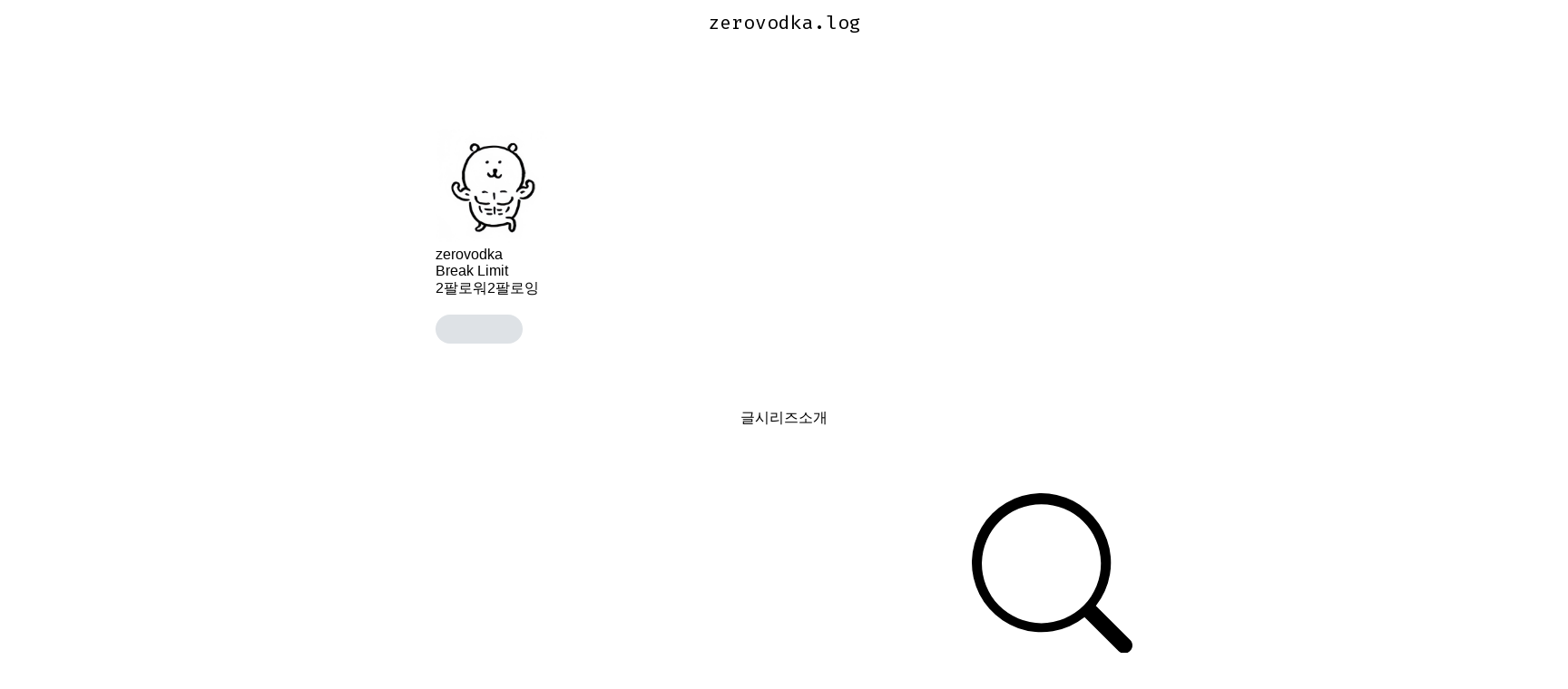

--- FILE ---
content_type: text/javascript
request_url: https://static.velog.io/static/js/0.5f05d8e8.chunk.js
body_size: 279653
content:
/*! For license information please see 0.5f05d8e8.chunk.js.LICENSE */
(this.__LOADABLE_LOADED_CHUNKS__=this.__LOADABLE_LOADED_CHUNKS__||[]).push([[0],Array(341).concat([function(e,t){e.exports=function(){for(var e={},t=0;t<arguments.length;t++){var r=arguments[t];for(var i in r)n.call(r,i)&&(e[i]=r[i])}return e};var n=Object.prototype.hasOwnProperty},,function(e,t,n){"use strict";e.exports=function(e,t){var n,i,o=t.children||[],a=o.length,s=[],l=-1;for(;++l<a;)(n=r(e,o[l],t))&&(l&&"break"===o[l-1].type&&(n.value&&(n.value=n.value.replace(/^\s+/,"")),(i=n.children&&n.children[0])&&i.value&&(i.value=i.value.replace(/^\s+/,""))),s=s.concat(n));return s};var r=n(486)},function(e,t){e.exports=function(e,t){if(!(e instanceof t))throw new TypeError("Cannot call a class as a function")}},,function(e,t,n){"use strict";var r,i="";e.exports=function(e,t){if("string"!==typeof e)throw new TypeError("expected a string");if(1===t)return e;if(2===t)return e+e;var n=e.length*t;if(r!==e||"undefined"===typeof r)r=e,i="";else if(i.length>=n)return i.substr(0,n);for(;n>i.length&&t>1;)1&t&&(i+=e),t>>=1,e+=e;return i=(i+=e).substr(0,n)}},function(e,t){function n(e,t){for(var n=0;n<t.length;n++){var r=t[n];r.enumerable=r.enumerable||!1,r.configurable=!0,"value"in r&&(r.writable=!0),Object.defineProperty(e,r.key,r)}}e.exports=function(e,t,r){return t&&n(e.prototype,t),r&&n(e,r),e}},function(e,t,n){"use strict";e.exports=function(e){return i.test("number"===typeof e?r(e):e.charAt(0))};var r=String.fromCharCode,i=/\s/},,function(e,t,n){"use strict";e.exports=function(e,t,n){var r;null!==n&&void 0!==n||"object"===typeof t&&!Array.isArray(t)||(n=t,t={});r=Object.assign({type:String(e)},t),Array.isArray(n)?r.children=n:null!==n&&void 0!==n&&(r.value=String(n));return r}},,function(e,t){function n(t){return e.exports=n=Object.setPrototypeOf?Object.getPrototypeOf:function(e){return e.__proto__||Object.getPrototypeOf(e)},n(t)}e.exports=n},function(e,t,n){"use strict";var r=n(344),i=n(347),o=function(){function e(t){r(this,e);for(var n={},i=this._getOverriddenMethods(this,n),o=0,a=Object.keys(i);o<a.length;o++){var s=a[o];"function"===typeof i[s]&&(n[s]=t[s],t[s]=i[s])}}return i(e,[{key:"_getOverriddenMethods",value:function(){throw new Error("Not implemented")}}]),e}();o.install=function(e,t,n){e.__mixins||(e.__mixins=[]);for(var r=0;r<e.__mixins.length;r++)if(e.__mixins[r].constructor===t)return e.__mixins[r];var i=new t(e,n);return e.__mixins.push(i),i},e.exports=o},,function(e,t,n){"use strict";var r={};function i(e,t,n){var o,a,s,l,u,c="";for("string"!==typeof t&&(n=t,t=i.defaultChars),"undefined"===typeof n&&(n=!0),u=function(e){var t,n,i=r[e];if(i)return i;for(i=r[e]=[],t=0;t<128;t++)n=String.fromCharCode(t),/^[0-9a-z]$/i.test(n)?i.push(n):i.push("%"+("0"+t.toString(16).toUpperCase()).slice(-2));for(t=0;t<e.length;t++)i[e.charCodeAt(t)]=e[t];return i}(t),o=0,a=e.length;o<a;o++)if(s=e.charCodeAt(o),n&&37===s&&o+2<a&&/^[0-9a-f]{2}$/i.test(e.slice(o+1,o+3)))c+=e.slice(o,o+3),o+=2;else if(s<128)c+=u[s];else if(s>=55296&&s<=57343){if(s>=55296&&s<=56319&&o+1<a&&(l=e.charCodeAt(o+1))>=56320&&l<=57343){c+=encodeURIComponent(e[o]+e[o+1]),o++;continue}c+="%EF%BF%BD"}else c+=encodeURIComponent(e[o]);return c}i.defaultChars=";/?:@&=+$,-_.!~*'()#",i.componentChars="-_.!~*'()",e.exports=i},function(e,t,n){var r=n(772),i=n(773);e.exports=function(e,t){return!t||"object"!==r(t)&&"function"!==typeof t?i(e):t}},function(e,t,n){var r=n(774);e.exports=function(e,t){if("function"!==typeof t&&null!==t)throw new TypeError("Super expression must either be null or a function");e.prototype=Object.create(t&&t.prototype,{constructor:{value:e,writable:!0,configurable:!0}}),t&&r(e,t)}},,,function(e,t){(t=e.exports=function(e){return e.replace(/^\s*|\s*$/g,"")}).left=function(e){return e.replace(/^\s*/,"")},t.right=function(e){return e.replace(/\s*$/,"")}},,function(e,t,n){"use strict";e.exports=function(e){var t="string"===typeof e?e.charCodeAt(0):e;return t>=48&&t<=57}},,function(e,t,n){"use strict";var r=n(460),i=n(458),o=n(461);e.exports=function(e){var t,n,a=e.space,s=e.mustUseProperty||[],l=e.attributes||{},u=e.properties,c=e.transform,h={},p={};for(t in u)n=new o(t,c(l,t),u[t],a),-1!==s.indexOf(t)&&(n.mustUseProperty=!0),h[t]=n,p[r(t)]=t,p[r(n.attribute)]=t;return new i(h,p,a)}},function(e,t,n){"use strict";e.exports=function(e,t){var n=[],i=-1,o=e.length;t&&n.push(r("text","\n"));for(;++i<o;)i&&n.push(r("text","\n")),n.push(e[i]);t&&0!==e.length&&n.push(r("text","\n"));return n};var r=n(350)},function(e,t,n){"use strict";var r=n(407),i=n(493),o=n(495);e.exports=function(e){var t,n,a=e.space,s=e.mustUseProperty||[],l=e.attributes||{},u=e.properties,c=e.transform,h={},p={};for(t in u)n=new o(t,c(l,t),u[t],a),-1!==s.indexOf(t)&&(n.mustUseProperty=!0),h[t]=n,p[r(t)]=t,p[r(n.attribute)]=t;return new i(h,p,a)}},function(e,t,n){"use strict";var r,i,o,a,s=n(238),l=t.NAMESPACES={HTML:"http://www.w3.org/1999/xhtml",MATHML:"http://www.w3.org/1998/Math/MathML",SVG:"http://www.w3.org/2000/svg",XLINK:"http://www.w3.org/1999/xlink",XML:"http://www.w3.org/XML/1998/namespace",XMLNS:"http://www.w3.org/2000/xmlns/"};t.ATTRS={TYPE:"type",ACTION:"action",ENCODING:"encoding",PROMPT:"prompt",NAME:"name",COLOR:"color",FACE:"face",SIZE:"size"},t.DOCUMENT_MODE={NO_QUIRKS:"no-quirks",QUIRKS:"quirks",LIMITED_QUIRKS:"limited-quirks"};var u=t.TAG_NAMES={A:"a",ADDRESS:"address",ANNOTATION_XML:"annotation-xml",APPLET:"applet",AREA:"area",ARTICLE:"article",ASIDE:"aside",B:"b",BASE:"base",BASEFONT:"basefont",BGSOUND:"bgsound",BIG:"big",BLOCKQUOTE:"blockquote",BODY:"body",BR:"br",BUTTON:"button",CAPTION:"caption",CENTER:"center",CODE:"code",COL:"col",COLGROUP:"colgroup",DD:"dd",DESC:"desc",DETAILS:"details",DIALOG:"dialog",DIR:"dir",DIV:"div",DL:"dl",DT:"dt",EM:"em",EMBED:"embed",FIELDSET:"fieldset",FIGCAPTION:"figcaption",FIGURE:"figure",FONT:"font",FOOTER:"footer",FOREIGN_OBJECT:"foreignObject",FORM:"form",FRAME:"frame",FRAMESET:"frameset",H1:"h1",H2:"h2",H3:"h3",H4:"h4",H5:"h5",H6:"h6",HEAD:"head",HEADER:"header",HGROUP:"hgroup",HR:"hr",HTML:"html",I:"i",IMG:"img",IMAGE:"image",INPUT:"input",IFRAME:"iframe",KEYGEN:"keygen",LABEL:"label",LI:"li",LINK:"link",LISTING:"listing",MAIN:"main",MALIGNMARK:"malignmark",MARQUEE:"marquee",MATH:"math",MENU:"menu",META:"meta",MGLYPH:"mglyph",MI:"mi",MO:"mo",MN:"mn",MS:"ms",MTEXT:"mtext",NAV:"nav",NOBR:"nobr",NOFRAMES:"noframes",NOEMBED:"noembed",NOSCRIPT:"noscript",OBJECT:"object",OL:"ol",OPTGROUP:"optgroup",OPTION:"option",P:"p",PARAM:"param",PLAINTEXT:"plaintext",PRE:"pre",RB:"rb",RP:"rp",RT:"rt",RTC:"rtc",RUBY:"ruby",S:"s",SCRIPT:"script",SECTION:"section",SELECT:"select",SOURCE:"source",SMALL:"small",SPAN:"span",STRIKE:"strike",STRONG:"strong",STYLE:"style",SUB:"sub",SUMMARY:"summary",SUP:"sup",TABLE:"table",TBODY:"tbody",TEMPLATE:"template",TEXTAREA:"textarea",TFOOT:"tfoot",TD:"td",TH:"th",THEAD:"thead",TITLE:"title",TR:"tr",TRACK:"track",TT:"tt",U:"u",UL:"ul",SVG:"svg",VAR:"var",WBR:"wbr",XMP:"xmp"};t.SPECIAL_ELEMENTS=(s(a={},l.HTML,(s(r={},u.ADDRESS,!0),s(r,u.APPLET,!0),s(r,u.AREA,!0),s(r,u.ARTICLE,!0),s(r,u.ASIDE,!0),s(r,u.BASE,!0),s(r,u.BASEFONT,!0),s(r,u.BGSOUND,!0),s(r,u.BLOCKQUOTE,!0),s(r,u.BODY,!0),s(r,u.BR,!0),s(r,u.BUTTON,!0),s(r,u.CAPTION,!0),s(r,u.CENTER,!0),s(r,u.COL,!0),s(r,u.COLGROUP,!0),s(r,u.DD,!0),s(r,u.DETAILS,!0),s(r,u.DIR,!0),s(r,u.DIV,!0),s(r,u.DL,!0),s(r,u.DT,!0),s(r,u.EMBED,!0),s(r,u.FIELDSET,!0),s(r,u.FIGCAPTION,!0),s(r,u.FIGURE,!0),s(r,u.FOOTER,!0),s(r,u.FORM,!0),s(r,u.FRAME,!0),s(r,u.FRAMESET,!0),s(r,u.H1,!0),s(r,u.H2,!0),s(r,u.H3,!0),s(r,u.H4,!0),s(r,u.H5,!0),s(r,u.H6,!0),s(r,u.HEAD,!0),s(r,u.HEADER,!0),s(r,u.HGROUP,!0),s(r,u.HR,!0),s(r,u.HTML,!0),s(r,u.IFRAME,!0),s(r,u.IMG,!0),s(r,u.INPUT,!0),s(r,u.LI,!0),s(r,u.LINK,!0),s(r,u.LISTING,!0),s(r,u.MAIN,!0),s(r,u.MARQUEE,!0),s(r,u.MENU,!0),s(r,u.META,!0),s(r,u.NAV,!0),s(r,u.NOEMBED,!0),s(r,u.NOFRAMES,!0),s(r,u.NOSCRIPT,!0),s(r,u.OBJECT,!0),s(r,u.OL,!0),s(r,u.P,!0),s(r,u.PARAM,!0),s(r,u.PLAINTEXT,!0),s(r,u.PRE,!0),s(r,u.SCRIPT,!0),s(r,u.SECTION,!0),s(r,u.SELECT,!0),s(r,u.SOURCE,!0),s(r,u.STYLE,!0),s(r,u.SUMMARY,!0),s(r,u.TABLE,!0),s(r,u.TBODY,!0),s(r,u.TD,!0),s(r,u.TEMPLATE,!0),s(r,u.TEXTAREA,!0),s(r,u.TFOOT,!0),s(r,u.TH,!0),s(r,u.THEAD,!0),s(r,u.TITLE,!0),s(r,u.TR,!0),s(r,u.TRACK,!0),s(r,u.UL,!0),s(r,u.WBR,!0),s(r,u.XMP,!0),r)),s(a,l.MATHML,(s(i={},u.MI,!0),s(i,u.MO,!0),s(i,u.MN,!0),s(i,u.MS,!0),s(i,u.MTEXT,!0),s(i,u.ANNOTATION_XML,!0),i)),s(a,l.SVG,(s(o={},u.TITLE,!0),s(o,u.FOREIGN_OBJECT,!0),s(o,u.DESC,!0),o)),a)},,,,function(e,t,n){"use strict";var r=t;function i(e){return t.displayName=e,t;function t(t){var n=t&&t.position&&t.position[e]||{};return{line:n.line||null,column:n.column||null,offset:isNaN(n.offset)?null:n.offset}}}r.start=i("start"),r.end=i("end")},function(e,t,n){"use strict";function r(e,t,n,r){var i,o=!1,a=0;function s(){i&&clearTimeout(i)}function l(){var l=this,u=Date.now()-a,c=arguments;function h(){a=Date.now(),n.apply(l,c)}o||(r&&!i&&h(),s(),void 0===r&&u>e?h():!0!==t&&(i=setTimeout(r?function(){i=void 0}:h,void 0===r?e-u:e)))}return"boolean"!==typeof t&&(r=n,n=t,t=void 0),l.cancel=function(){s(),o=!0},l}function i(e,t,n){return void 0===n?r(e,t,!1):r(e,n,!1!==t)}n.d(t,"b",(function(){return r})),n.d(t,"a",(function(){return i}))},,,function(e,t,n){"use strict";var r=n(430),i=n(542),o=n(362),a=n(431),s=n(432),l=n(543);e.exports=function(e,t){var n,o,a={};t||(t={});for(o in p)n=t[o],a[o]=null===n||void 0===n?p[o]:n;(a.position.indent||a.position.start)&&(a.indent=a.position.indent||[],a.position=a.position.start);return function(e,t){var n,o,a,p,U,H,q,z,G,j,K,V,Y,W,X,$,Q,Z,J,ee=t.additional,te=t.nonTerminated,ne=t.text,re=t.reference,ie=t.warning,oe=t.textContext,ae=t.referenceContext,se=t.warningContext,le=t.position,ue=t.indent||[],ce=e.length,he=0,pe=-1,fe=le.column||1,de=le.line||1,me="",ge=[];"string"===typeof ee&&(ee=ee.charCodeAt(0));$=Te(),z=ie?function(e,t){var n=Te();n.column+=t,n.offset+=t,ie.call(se,B[e],n,e)}:h,he--,ce++;for(;++he<ce;)if(U===d&&(fe=ue[pe]||1),(U=e.charCodeAt(he))===v){if((q=e.charCodeAt(he+1))===f||q===d||q===m||q===g||q===v||q===y||q!==q||ee&&q===ee){me+=c(U),fe++;continue}for(V=Y=he+1,J=Y,q===b?(J=++V,(q=e.charCodeAt(J))===_||q===A?(W=w,J=++V):W=k):W=S,n="",K="",p="",X=N[W],J--;++J<ce&&(q=e.charCodeAt(J),X(q));)p+=c(q),W===S&&u.call(r,p)&&(n=p,K=r[p]);(a=e.charCodeAt(J)===T)&&(J++,(o=W===S&&l(p))&&(n=p,K=o)),Z=1+J-Y,(a||te)&&(p?W===S?(a&&!K?z(M,1):(n!==p&&(J=V+n.length,Z=1+J-V,a=!1),a||(G=n?O:I,t.attribute?(q=e.charCodeAt(J))===E?(z(G,Z),K=null):s(q)?K=null:z(G,Z):z(G,Z))),H=K):(a||z(D,Z),H=parseInt(p,C[W]),(ve=H)>=55296&&ve<=57343||ve>1114111?(z(P,Z),H=c(x)):H in i?(z(L,Z),H=i[H]):(j="",F(H)&&z(L,Z),H>65535&&(j+=c((H-=65536)>>>10|55296),H=56320|1023&H),H=j+c(H))):W!==S&&z(R,Z)),H?(ye(),$=Te(),he=J-1,fe+=J-Y+1,ge.push(H),(Q=Te()).offset++,re&&re.call(ae,H,{start:$,end:Q},e.slice(Y-1,J)),$=Q):(p=e.slice(Y-1,J),me+=p,fe+=p.length,he=J-1)}else 10===U&&(de++,pe++,fe=0),U===U?(me+=c(U),fe++):ye();var ve;return ge.join("");function Te(){return{line:de,column:fe,offset:he+(le.offset||0)}}function ye(){me&&(ge.push(me),ne&&ne.call(oe,me,{start:$,end:Te()}),me="")}}(e,a)};var u={}.hasOwnProperty,c=String.fromCharCode,h=Function.prototype,p={warning:null,reference:null,text:null,warningContext:null,referenceContext:null,textContext:null,position:{},additional:null,attribute:!1,nonTerminated:!0},f=9,d=10,m=12,g=32,v=38,T=59,y=60,E=61,b=35,_=88,A=120,x=65533,S="named",w="hexadecimal",k="decimal",C={};C[w]=16,C[k]=10;var N={};N[S]=s,N[k]=o,N[w]=a;var O=1,D=2,I=3,R=4,M=5,L=6,P=7,B={};function F(e){return e>=1&&e<=8||11===e||e>=13&&e<=31||e>=127&&e<=159||e>=64976&&e<=65007||65535===(65535&e)||65534===(65535&e)}B[O]="Named character references must be terminated by a semicolon",B[D]="Numeric character references must be terminated by a semicolon",B[I]="Named character references cannot be empty",B[R]="Numeric character references cannot be empty",B[M]="Named character references must be known",B[L]="Numeric character references cannot be disallowed",B[P]="Numeric character references cannot be outside the permissible Unicode range"},function(e,t,n){"use strict";var r=0;function i(){return Math.pow(2,++r)}t.boolean=i(),t.booleanish=i(),t.overloadedBoolean=i(),t.number=i(),t.spaceSeparated=i(),t.commaSeparated=i(),t.commaOrSpaceSeparated=i()},,function(e,t,n){"use strict";var r=n(492),i=n(494),o=n(497),a=n(498),s=n(501),l=n(759);e.exports=r([o,i,a,s,l])},function(e,t,n){"use strict";var r=0;function i(){return Math.pow(2,++r)}t.boolean=i(),t.booleanish=i(),t.overloadedBoolean=i(),t.number=i(),t.spaceSeparated=i(),t.commaSeparated=i(),t.commaOrSpaceSeparated=i()},function(e,t,n){"use strict";var r=n(492),i=n(494),o=n(497),a=n(498),s=n(501),l=n(760);e.exports=r([o,i,a,s,l])},function(e,t,n){"use strict";var r=n(407),i=n(495),o=n(496),a="data";e.exports=function(e,t){var n=r(t),p=t,f=o;if(n in e.normal)return e.property[e.normal[n]];n.length>4&&n.slice(0,4)===a&&s.test(t)&&("-"===t.charAt(4)?p=function(e){var t=e.slice(5).replace(l,h);return a+t.charAt(0).toUpperCase()+t.slice(1)}(t):t=function(e){var t=e.slice(4);if(l.test(t))return e;"-"!==(t=t.replace(u,c)).charAt(0)&&(t="-"+t);return a+t}(t),f=i);return new f(p,t)};var s=/^data[-a-z0-9.:_]+$/i,l=/-[a-z]/g,u=/[A-Z]/g;function c(e){return"-"+e.toLowerCase()}function h(e){return e.charAt(1).toUpperCase()}},function(e){e.exports=JSON.parse('{"html":"http://www.w3.org/1999/xhtml","mathml":"http://www.w3.org/1998/Math/MathML","svg":"http://www.w3.org/2000/svg","xlink":"http://www.w3.org/1999/xlink","xml":"http://www.w3.org/XML/1998/namespace","xmlns":"http://www.w3.org/2000/xmlns/"}')},function(e,t,n){"use strict";var r=n(344),i=n(347),o=n(767),a=n(408),s=n(768),l=n(409),u=a.CODE_POINTS,c=a.CODE_POINT_SEQUENCES,h={128:8364,130:8218,131:402,132:8222,133:8230,134:8224,135:8225,136:710,137:8240,138:352,139:8249,140:338,142:381,145:8216,146:8217,147:8220,148:8221,149:8226,150:8211,151:8212,152:732,153:8482,154:353,155:8250,156:339,158:382,159:376},p="DATA_STATE";function f(e){return e===u.SPACE||e===u.LINE_FEED||e===u.TABULATION||e===u.FORM_FEED}function d(e){return e>=u.DIGIT_0&&e<=u.DIGIT_9}function m(e){return e>=u.LATIN_CAPITAL_A&&e<=u.LATIN_CAPITAL_Z}function g(e){return e>=u.LATIN_SMALL_A&&e<=u.LATIN_SMALL_Z}function v(e){return g(e)||m(e)}function T(e){return v(e)||d(e)}function y(e){return e>=u.LATIN_CAPITAL_A&&e<=u.LATIN_CAPITAL_F}function E(e){return e>=u.LATIN_SMALL_A&&e<=u.LATIN_SMALL_F}function b(e){return e+32}function _(e){return e<=65535?String.fromCharCode(e):(e-=65536,String.fromCharCode(e>>>10&1023|55296)+String.fromCharCode(56320|1023&e))}function A(e){return String.fromCharCode(b(e))}function x(e,t){for(var n=s[++e],r=++e,i=r+n-1;r<=i;){var o=r+i>>>1,a=s[o];if(a<t)r=o+1;else{if(!(a>t))return s[o+n];i=o-1}}return-1}var S=function(){function e(){r(this,e),this.preprocessor=new o,this.tokenQueue=[],this.allowCDATA=!1,this.state=p,this.returnState="",this.charRefCode=-1,this.tempBuff=[],this.lastStartTagName="",this.consumedAfterSnapshot=-1,this.active=!1,this.currentCharacterToken=null,this.currentToken=null,this.currentAttr=null}return i(e,[{key:"_err",value:function(){}},{key:"_errOnNextCodePoint",value:function(e){this._consume(),this._err(e),this._unconsume()}},{key:"getNextToken",value:function(){for(;!this.tokenQueue.length&&this.active;){this.consumedAfterSnapshot=0;var e=this._consume();this._ensureHibernation()||this[this.state](e)}return this.tokenQueue.shift()}},{key:"write",value:function(e,t){this.active=!0,this.preprocessor.write(e,t)}},{key:"insertHtmlAtCurrentPos",value:function(e){this.active=!0,this.preprocessor.insertHtmlAtCurrentPos(e)}},{key:"_ensureHibernation",value:function(){if(this.preprocessor.endOfChunkHit){for(;this.consumedAfterSnapshot>0;this.consumedAfterSnapshot--)this.preprocessor.retreat();return this.active=!1,this.tokenQueue.push({type:e.HIBERNATION_TOKEN}),!0}return!1}},{key:"_consume",value:function(){return this.consumedAfterSnapshot++,this.preprocessor.advance()}},{key:"_unconsume",value:function(){this.consumedAfterSnapshot--,this.preprocessor.retreat()}},{key:"_reconsumeInState",value:function(e){this.state=e,this._unconsume()}},{key:"_consumeSequenceIfMatch",value:function(e,t,n){for(var r=0,i=!0,o=e.length,a=0,s=t,l=void 0;a<o;a++){if(a>0&&(s=this._consume(),r++),s===u.EOF){i=!1;break}if(s!==(l=e[a])&&(n||s!==b(l))){i=!1;break}}if(!i)for(;r--;)this._unconsume();return i}},{key:"_isTempBufferEqualToScriptString",value:function(){if(this.tempBuff.length!==c.SCRIPT_STRING.length)return!1;for(var e=0;e<this.tempBuff.length;e++)if(this.tempBuff[e]!==c.SCRIPT_STRING[e])return!1;return!0}},{key:"_createStartTagToken",value:function(){this.currentToken={type:e.START_TAG_TOKEN,tagName:"",selfClosing:!1,ackSelfClosing:!1,attrs:[]}}},{key:"_createEndTagToken",value:function(){this.currentToken={type:e.END_TAG_TOKEN,tagName:"",selfClosing:!1,attrs:[]}}},{key:"_createCommentToken",value:function(){this.currentToken={type:e.COMMENT_TOKEN,data:""}}},{key:"_createDoctypeToken",value:function(t){this.currentToken={type:e.DOCTYPE_TOKEN,name:t,forceQuirks:!1,publicId:null,systemId:null}}},{key:"_createCharacterToken",value:function(e,t){this.currentCharacterToken={type:e,chars:t}}},{key:"_createEOFToken",value:function(){this.currentToken={type:e.EOF_TOKEN}}},{key:"_createAttr",value:function(e){this.currentAttr={name:e,value:""}}},{key:"_leaveAttrName",value:function(t){null===e.getTokenAttr(this.currentToken,this.currentAttr.name)?this.currentToken.attrs.push(this.currentAttr):this._err(l.duplicateAttribute),this.state=t}},{key:"_leaveAttrValue",value:function(e){this.state=e}},{key:"_emitCurrentToken",value:function(){this._emitCurrentCharacterToken();var t=this.currentToken;this.currentToken=null,t.type===e.START_TAG_TOKEN?this.lastStartTagName=t.tagName:t.type===e.END_TAG_TOKEN&&(t.attrs.length>0&&this._err(l.endTagWithAttributes),t.selfClosing&&this._err(l.endTagWithTrailingSolidus)),this.tokenQueue.push(t)}},{key:"_emitCurrentCharacterToken",value:function(){this.currentCharacterToken&&(this.tokenQueue.push(this.currentCharacterToken),this.currentCharacterToken=null)}},{key:"_emitEOFToken",value:function(){this._createEOFToken(),this._emitCurrentToken()}},{key:"_appendCharToCurrentCharacterToken",value:function(e,t){this.currentCharacterToken&&this.currentCharacterToken.type!==e&&this._emitCurrentCharacterToken(),this.currentCharacterToken?this.currentCharacterToken.chars+=t:this._createCharacterToken(e,t)}},{key:"_emitCodePoint",value:function(t){var n=e.CHARACTER_TOKEN;f(t)?n=e.WHITESPACE_CHARACTER_TOKEN:t===u.NULL&&(n=e.NULL_CHARACTER_TOKEN),this._appendCharToCurrentCharacterToken(n,_(t))}},{key:"_emitSeveralCodePoints",value:function(e){for(var t=0;t<e.length;t++)this._emitCodePoint(e[t])}},{key:"_emitChars",value:function(t){this._appendCharToCurrentCharacterToken(e.CHARACTER_TOKEN,t)}},{key:"_matchNamedCharacterReference",value:function(e){var t=null,n=1,r=x(0,e);for(this.tempBuff.push(e);r>-1;){var i=s[r],o=i<7;o&&1&i&&(t=2&i?[s[++r],s[++r]]:[s[++r]],n=0);var a=this._consume();if(this.tempBuff.push(a),n++,a===u.EOF)break;r=o?4&i?x(r,a):-1:a===i?++r:-1}for(;n--;)this.tempBuff.pop(),this._unconsume();return t}},{key:"_isCharacterReferenceInAttribute",value:function(){return"ATTRIBUTE_VALUE_DOUBLE_QUOTED_STATE"===this.returnState||"ATTRIBUTE_VALUE_SINGLE_QUOTED_STATE"===this.returnState||"ATTRIBUTE_VALUE_UNQUOTED_STATE"===this.returnState}},{key:"_isCharacterReferenceAttributeQuirk",value:function(e){if(!e&&this._isCharacterReferenceInAttribute()){var t=this._consume();return this._unconsume(),t===u.EQUALS_SIGN||T(t)}return!1}},{key:"_flushCodePointsConsumedAsCharacterReference",value:function(){if(this._isCharacterReferenceInAttribute())for(var e=0;e<this.tempBuff.length;e++)this.currentAttr.value+=_(this.tempBuff[e]);else this._emitSeveralCodePoints(this.tempBuff);this.tempBuff=[]}},{key:p,value:function(e){this.preprocessor.dropParsedChunk(),e===u.LESS_THAN_SIGN?this.state="TAG_OPEN_STATE":e===u.AMPERSAND?(this.returnState=p,this.state="CHARACTER_REFERENCE_STATE"):e===u.NULL?(this._err(l.unexpectedNullCharacter),this._emitCodePoint(e)):e===u.EOF?this._emitEOFToken():this._emitCodePoint(e)}},{key:"RCDATA_STATE",value:function(e){this.preprocessor.dropParsedChunk(),e===u.AMPERSAND?(this.returnState="RCDATA_STATE",this.state="CHARACTER_REFERENCE_STATE"):e===u.LESS_THAN_SIGN?this.state="RCDATA_LESS_THAN_SIGN_STATE":e===u.NULL?(this._err(l.unexpectedNullCharacter),this._emitChars(a.REPLACEMENT_CHARACTER)):e===u.EOF?this._emitEOFToken():this._emitCodePoint(e)}},{key:"RAWTEXT_STATE",value:function(e){this.preprocessor.dropParsedChunk(),e===u.LESS_THAN_SIGN?this.state="RAWTEXT_LESS_THAN_SIGN_STATE":e===u.NULL?(this._err(l.unexpectedNullCharacter),this._emitChars(a.REPLACEMENT_CHARACTER)):e===u.EOF?this._emitEOFToken():this._emitCodePoint(e)}},{key:"SCRIPT_DATA_STATE",value:function(e){this.preprocessor.dropParsedChunk(),e===u.LESS_THAN_SIGN?this.state="SCRIPT_DATA_LESS_THAN_SIGN_STATE":e===u.NULL?(this._err(l.unexpectedNullCharacter),this._emitChars(a.REPLACEMENT_CHARACTER)):e===u.EOF?this._emitEOFToken():this._emitCodePoint(e)}},{key:"PLAINTEXT_STATE",value:function(e){this.preprocessor.dropParsedChunk(),e===u.NULL?(this._err(l.unexpectedNullCharacter),this._emitChars(a.REPLACEMENT_CHARACTER)):e===u.EOF?this._emitEOFToken():this._emitCodePoint(e)}},{key:"TAG_OPEN_STATE",value:function(e){e===u.EXCLAMATION_MARK?this.state="MARKUP_DECLARATION_OPEN_STATE":e===u.SOLIDUS?this.state="END_TAG_OPEN_STATE":v(e)?(this._createStartTagToken(),this._reconsumeInState("TAG_NAME_STATE")):e===u.QUESTION_MARK?(this._err(l.unexpectedQuestionMarkInsteadOfTagName),this._createCommentToken(),this._reconsumeInState("BOGUS_COMMENT_STATE")):e===u.EOF?(this._err(l.eofBeforeTagName),this._emitChars("<"),this._emitEOFToken()):(this._err(l.invalidFirstCharacterOfTagName),this._emitChars("<"),this._reconsumeInState(p))}},{key:"END_TAG_OPEN_STATE",value:function(e){v(e)?(this._createEndTagToken(),this._reconsumeInState("TAG_NAME_STATE")):e===u.GREATER_THAN_SIGN?(this._err(l.missingEndTagName),this.state=p):e===u.EOF?(this._err(l.eofBeforeTagName),this._emitChars("</"),this._emitEOFToken()):(this._err(l.invalidFirstCharacterOfTagName),this._createCommentToken(),this._reconsumeInState("BOGUS_COMMENT_STATE"))}},{key:"TAG_NAME_STATE",value:function(e){f(e)?this.state="BEFORE_ATTRIBUTE_NAME_STATE":e===u.SOLIDUS?this.state="SELF_CLOSING_START_TAG_STATE":e===u.GREATER_THAN_SIGN?(this.state=p,this._emitCurrentToken()):m(e)?this.currentToken.tagName+=A(e):e===u.NULL?(this._err(l.unexpectedNullCharacter),this.currentToken.tagName+=a.REPLACEMENT_CHARACTER):e===u.EOF?(this._err(l.eofInTag),this._emitEOFToken()):this.currentToken.tagName+=_(e)}},{key:"RCDATA_LESS_THAN_SIGN_STATE",value:function(e){e===u.SOLIDUS?(this.tempBuff=[],this.state="RCDATA_END_TAG_OPEN_STATE"):(this._emitChars("<"),this._reconsumeInState("RCDATA_STATE"))}},{key:"RCDATA_END_TAG_OPEN_STATE",value:function(e){v(e)?(this._createEndTagToken(),this._reconsumeInState("RCDATA_END_TAG_NAME_STATE")):(this._emitChars("</"),this._reconsumeInState("RCDATA_STATE"))}},{key:"RCDATA_END_TAG_NAME_STATE",value:function(e){if(m(e))this.currentToken.tagName+=A(e),this.tempBuff.push(e);else if(g(e))this.currentToken.tagName+=_(e),this.tempBuff.push(e);else{if(this.lastStartTagName===this.currentToken.tagName){if(f(e))return void(this.state="BEFORE_ATTRIBUTE_NAME_STATE");if(e===u.SOLIDUS)return void(this.state="SELF_CLOSING_START_TAG_STATE");if(e===u.GREATER_THAN_SIGN)return this.state=p,void this._emitCurrentToken()}this._emitChars("</"),this._emitSeveralCodePoints(this.tempBuff),this._reconsumeInState("RCDATA_STATE")}}},{key:"RAWTEXT_LESS_THAN_SIGN_STATE",value:function(e){e===u.SOLIDUS?(this.tempBuff=[],this.state="RAWTEXT_END_TAG_OPEN_STATE"):(this._emitChars("<"),this._reconsumeInState("RAWTEXT_STATE"))}},{key:"RAWTEXT_END_TAG_OPEN_STATE",value:function(e){v(e)?(this._createEndTagToken(),this._reconsumeInState("RAWTEXT_END_TAG_NAME_STATE")):(this._emitChars("</"),this._reconsumeInState("RAWTEXT_STATE"))}},{key:"RAWTEXT_END_TAG_NAME_STATE",value:function(e){if(m(e))this.currentToken.tagName+=A(e),this.tempBuff.push(e);else if(g(e))this.currentToken.tagName+=_(e),this.tempBuff.push(e);else{if(this.lastStartTagName===this.currentToken.tagName){if(f(e))return void(this.state="BEFORE_ATTRIBUTE_NAME_STATE");if(e===u.SOLIDUS)return void(this.state="SELF_CLOSING_START_TAG_STATE");if(e===u.GREATER_THAN_SIGN)return this._emitCurrentToken(),void(this.state=p)}this._emitChars("</"),this._emitSeveralCodePoints(this.tempBuff),this._reconsumeInState("RAWTEXT_STATE")}}},{key:"SCRIPT_DATA_LESS_THAN_SIGN_STATE",value:function(e){e===u.SOLIDUS?(this.tempBuff=[],this.state="SCRIPT_DATA_END_TAG_OPEN_STATE"):e===u.EXCLAMATION_MARK?(this.state="SCRIPT_DATA_ESCAPE_START_STATE",this._emitChars("<!")):(this._emitChars("<"),this._reconsumeInState("SCRIPT_DATA_STATE"))}},{key:"SCRIPT_DATA_END_TAG_OPEN_STATE",value:function(e){v(e)?(this._createEndTagToken(),this._reconsumeInState("SCRIPT_DATA_END_TAG_NAME_STATE")):(this._emitChars("</"),this._reconsumeInState("SCRIPT_DATA_STATE"))}},{key:"SCRIPT_DATA_END_TAG_NAME_STATE",value:function(e){if(m(e))this.currentToken.tagName+=A(e),this.tempBuff.push(e);else if(g(e))this.currentToken.tagName+=_(e),this.tempBuff.push(e);else{if(this.lastStartTagName===this.currentToken.tagName){if(f(e))return void(this.state="BEFORE_ATTRIBUTE_NAME_STATE");if(e===u.SOLIDUS)return void(this.state="SELF_CLOSING_START_TAG_STATE");if(e===u.GREATER_THAN_SIGN)return this._emitCurrentToken(),void(this.state=p)}this._emitChars("</"),this._emitSeveralCodePoints(this.tempBuff),this._reconsumeInState("SCRIPT_DATA_STATE")}}},{key:"SCRIPT_DATA_ESCAPE_START_STATE",value:function(e){e===u.HYPHEN_MINUS?(this.state="SCRIPT_DATA_ESCAPE_START_DASH_STATE",this._emitChars("-")):this._reconsumeInState("SCRIPT_DATA_STATE")}},{key:"SCRIPT_DATA_ESCAPE_START_DASH_STATE",value:function(e){e===u.HYPHEN_MINUS?(this.state="SCRIPT_DATA_ESCAPED_DASH_DASH_STATE",this._emitChars("-")):this._reconsumeInState("SCRIPT_DATA_STATE")}},{key:"SCRIPT_DATA_ESCAPED_STATE",value:function(e){e===u.HYPHEN_MINUS?(this.state="SCRIPT_DATA_ESCAPED_DASH_STATE",this._emitChars("-")):e===u.LESS_THAN_SIGN?this.state="SCRIPT_DATA_ESCAPED_LESS_THAN_SIGN_STATE":e===u.NULL?(this._err(l.unexpectedNullCharacter),this._emitChars(a.REPLACEMENT_CHARACTER)):e===u.EOF?(this._err(l.eofInScriptHtmlCommentLikeText),this._emitEOFToken()):this._emitCodePoint(e)}},{key:"SCRIPT_DATA_ESCAPED_DASH_STATE",value:function(e){e===u.HYPHEN_MINUS?(this.state="SCRIPT_DATA_ESCAPED_DASH_DASH_STATE",this._emitChars("-")):e===u.LESS_THAN_SIGN?this.state="SCRIPT_DATA_ESCAPED_LESS_THAN_SIGN_STATE":e===u.NULL?(this._err(l.unexpectedNullCharacter),this.state="SCRIPT_DATA_ESCAPED_STATE",this._emitChars(a.REPLACEMENT_CHARACTER)):e===u.EOF?(this._err(l.eofInScriptHtmlCommentLikeText),this._emitEOFToken()):(this.state="SCRIPT_DATA_ESCAPED_STATE",this._emitCodePoint(e))}},{key:"SCRIPT_DATA_ESCAPED_DASH_DASH_STATE",value:function(e){e===u.HYPHEN_MINUS?this._emitChars("-"):e===u.LESS_THAN_SIGN?this.state="SCRIPT_DATA_ESCAPED_LESS_THAN_SIGN_STATE":e===u.GREATER_THAN_SIGN?(this.state="SCRIPT_DATA_STATE",this._emitChars(">")):e===u.NULL?(this._err(l.unexpectedNullCharacter),this.state="SCRIPT_DATA_ESCAPED_STATE",this._emitChars(a.REPLACEMENT_CHARACTER)):e===u.EOF?(this._err(l.eofInScriptHtmlCommentLikeText),this._emitEOFToken()):(this.state="SCRIPT_DATA_ESCAPED_STATE",this._emitCodePoint(e))}},{key:"SCRIPT_DATA_ESCAPED_LESS_THAN_SIGN_STATE",value:function(e){e===u.SOLIDUS?(this.tempBuff=[],this.state="SCRIPT_DATA_ESCAPED_END_TAG_OPEN_STATE"):v(e)?(this.tempBuff=[],this._emitChars("<"),this._reconsumeInState("SCRIPT_DATA_DOUBLE_ESCAPE_START_STATE")):(this._emitChars("<"),this._reconsumeInState("SCRIPT_DATA_ESCAPED_STATE"))}},{key:"SCRIPT_DATA_ESCAPED_END_TAG_OPEN_STATE",value:function(e){v(e)?(this._createEndTagToken(),this._reconsumeInState("SCRIPT_DATA_ESCAPED_END_TAG_NAME_STATE")):(this._emitChars("</"),this._reconsumeInState("SCRIPT_DATA_ESCAPED_STATE"))}},{key:"SCRIPT_DATA_ESCAPED_END_TAG_NAME_STATE",value:function(e){if(m(e))this.currentToken.tagName+=A(e),this.tempBuff.push(e);else if(g(e))this.currentToken.tagName+=_(e),this.tempBuff.push(e);else{if(this.lastStartTagName===this.currentToken.tagName){if(f(e))return void(this.state="BEFORE_ATTRIBUTE_NAME_STATE");if(e===u.SOLIDUS)return void(this.state="SELF_CLOSING_START_TAG_STATE");if(e===u.GREATER_THAN_SIGN)return this._emitCurrentToken(),void(this.state=p)}this._emitChars("</"),this._emitSeveralCodePoints(this.tempBuff),this._reconsumeInState("SCRIPT_DATA_ESCAPED_STATE")}}},{key:"SCRIPT_DATA_DOUBLE_ESCAPE_START_STATE",value:function(e){f(e)||e===u.SOLIDUS||e===u.GREATER_THAN_SIGN?(this.state=this._isTempBufferEqualToScriptString()?"SCRIPT_DATA_DOUBLE_ESCAPED_STATE":"SCRIPT_DATA_ESCAPED_STATE",this._emitCodePoint(e)):m(e)?(this.tempBuff.push(b(e)),this._emitCodePoint(e)):g(e)?(this.tempBuff.push(e),this._emitCodePoint(e)):this._reconsumeInState("SCRIPT_DATA_ESCAPED_STATE")}},{key:"SCRIPT_DATA_DOUBLE_ESCAPED_STATE",value:function(e){e===u.HYPHEN_MINUS?(this.state="SCRIPT_DATA_DOUBLE_ESCAPED_DASH_STATE",this._emitChars("-")):e===u.LESS_THAN_SIGN?(this.state="SCRIPT_DATA_DOUBLE_ESCAPED_LESS_THAN_SIGN_STATE",this._emitChars("<")):e===u.NULL?(this._err(l.unexpectedNullCharacter),this._emitChars(a.REPLACEMENT_CHARACTER)):e===u.EOF?(this._err(l.eofInScriptHtmlCommentLikeText),this._emitEOFToken()):this._emitCodePoint(e)}},{key:"SCRIPT_DATA_DOUBLE_ESCAPED_DASH_STATE",value:function(e){e===u.HYPHEN_MINUS?(this.state="SCRIPT_DATA_DOUBLE_ESCAPED_DASH_DASH_STATE",this._emitChars("-")):e===u.LESS_THAN_SIGN?(this.state="SCRIPT_DATA_DOUBLE_ESCAPED_LESS_THAN_SIGN_STATE",this._emitChars("<")):e===u.NULL?(this._err(l.unexpectedNullCharacter),this.state="SCRIPT_DATA_DOUBLE_ESCAPED_STATE",this._emitChars(a.REPLACEMENT_CHARACTER)):e===u.EOF?(this._err(l.eofInScriptHtmlCommentLikeText),this._emitEOFToken()):(this.state="SCRIPT_DATA_DOUBLE_ESCAPED_STATE",this._emitCodePoint(e))}},{key:"SCRIPT_DATA_DOUBLE_ESCAPED_DASH_DASH_STATE",value:function(e){e===u.HYPHEN_MINUS?this._emitChars("-"):e===u.LESS_THAN_SIGN?(this.state="SCRIPT_DATA_DOUBLE_ESCAPED_LESS_THAN_SIGN_STATE",this._emitChars("<")):e===u.GREATER_THAN_SIGN?(this.state="SCRIPT_DATA_STATE",this._emitChars(">")):e===u.NULL?(this._err(l.unexpectedNullCharacter),this.state="SCRIPT_DATA_DOUBLE_ESCAPED_STATE",this._emitChars(a.REPLACEMENT_CHARACTER)):e===u.EOF?(this._err(l.eofInScriptHtmlCommentLikeText),this._emitEOFToken()):(this.state="SCRIPT_DATA_DOUBLE_ESCAPED_STATE",this._emitCodePoint(e))}},{key:"SCRIPT_DATA_DOUBLE_ESCAPED_LESS_THAN_SIGN_STATE",value:function(e){e===u.SOLIDUS?(this.tempBuff=[],this.state="SCRIPT_DATA_DOUBLE_ESCAPE_END_STATE",this._emitChars("/")):this._reconsumeInState("SCRIPT_DATA_DOUBLE_ESCAPED_STATE")}},{key:"SCRIPT_DATA_DOUBLE_ESCAPE_END_STATE",value:function(e){f(e)||e===u.SOLIDUS||e===u.GREATER_THAN_SIGN?(this.state=this._isTempBufferEqualToScriptString()?"SCRIPT_DATA_ESCAPED_STATE":"SCRIPT_DATA_DOUBLE_ESCAPED_STATE",this._emitCodePoint(e)):m(e)?(this.tempBuff.push(b(e)),this._emitCodePoint(e)):g(e)?(this.tempBuff.push(e),this._emitCodePoint(e)):this._reconsumeInState("SCRIPT_DATA_DOUBLE_ESCAPED_STATE")}},{key:"BEFORE_ATTRIBUTE_NAME_STATE",value:function(e){f(e)||(e===u.SOLIDUS||e===u.GREATER_THAN_SIGN||e===u.EOF?this._reconsumeInState("AFTER_ATTRIBUTE_NAME_STATE"):e===u.EQUALS_SIGN?(this._err(l.unexpectedEqualsSignBeforeAttributeName),this._createAttr("="),this.state="ATTRIBUTE_NAME_STATE"):(this._createAttr(""),this._reconsumeInState("ATTRIBUTE_NAME_STATE")))}},{key:"ATTRIBUTE_NAME_STATE",value:function(e){f(e)||e===u.SOLIDUS||e===u.GREATER_THAN_SIGN||e===u.EOF?(this._leaveAttrName("AFTER_ATTRIBUTE_NAME_STATE"),this._unconsume()):e===u.EQUALS_SIGN?this._leaveAttrName("BEFORE_ATTRIBUTE_VALUE_STATE"):m(e)?this.currentAttr.name+=A(e):e===u.QUOTATION_MARK||e===u.APOSTROPHE||e===u.LESS_THAN_SIGN?(this._err(l.unexpectedCharacterInAttributeName),this.currentAttr.name+=_(e)):e===u.NULL?(this._err(l.unexpectedNullCharacter),this.currentAttr.name+=a.REPLACEMENT_CHARACTER):this.currentAttr.name+=_(e)}},{key:"AFTER_ATTRIBUTE_NAME_STATE",value:function(e){f(e)||(e===u.SOLIDUS?this.state="SELF_CLOSING_START_TAG_STATE":e===u.EQUALS_SIGN?this.state="BEFORE_ATTRIBUTE_VALUE_STATE":e===u.GREATER_THAN_SIGN?(this.state=p,this._emitCurrentToken()):e===u.EOF?(this._err(l.eofInTag),this._emitEOFToken()):(this._createAttr(""),this._reconsumeInState("ATTRIBUTE_NAME_STATE")))}},{key:"BEFORE_ATTRIBUTE_VALUE_STATE",value:function(e){f(e)||(e===u.QUOTATION_MARK?this.state="ATTRIBUTE_VALUE_DOUBLE_QUOTED_STATE":e===u.APOSTROPHE?this.state="ATTRIBUTE_VALUE_SINGLE_QUOTED_STATE":e===u.GREATER_THAN_SIGN?(this._err(l.missingAttributeValue),this.state=p,this._emitCurrentToken()):this._reconsumeInState("ATTRIBUTE_VALUE_UNQUOTED_STATE"))}},{key:"ATTRIBUTE_VALUE_DOUBLE_QUOTED_STATE",value:function(e){e===u.QUOTATION_MARK?this.state="AFTER_ATTRIBUTE_VALUE_QUOTED_STATE":e===u.AMPERSAND?(this.returnState="ATTRIBUTE_VALUE_DOUBLE_QUOTED_STATE",this.state="CHARACTER_REFERENCE_STATE"):e===u.NULL?(this._err(l.unexpectedNullCharacter),this.currentAttr.value+=a.REPLACEMENT_CHARACTER):e===u.EOF?(this._err(l.eofInTag),this._emitEOFToken()):this.currentAttr.value+=_(e)}},{key:"ATTRIBUTE_VALUE_SINGLE_QUOTED_STATE",value:function(e){e===u.APOSTROPHE?this.state="AFTER_ATTRIBUTE_VALUE_QUOTED_STATE":e===u.AMPERSAND?(this.returnState="ATTRIBUTE_VALUE_SINGLE_QUOTED_STATE",this.state="CHARACTER_REFERENCE_STATE"):e===u.NULL?(this._err(l.unexpectedNullCharacter),this.currentAttr.value+=a.REPLACEMENT_CHARACTER):e===u.EOF?(this._err(l.eofInTag),this._emitEOFToken()):this.currentAttr.value+=_(e)}},{key:"ATTRIBUTE_VALUE_UNQUOTED_STATE",value:function(e){f(e)?this._leaveAttrValue("BEFORE_ATTRIBUTE_NAME_STATE"):e===u.AMPERSAND?(this.returnState="ATTRIBUTE_VALUE_UNQUOTED_STATE",this.state="CHARACTER_REFERENCE_STATE"):e===u.GREATER_THAN_SIGN?(this._leaveAttrValue(p),this._emitCurrentToken()):e===u.NULL?(this._err(l.unexpectedNullCharacter),this.currentAttr.value+=a.REPLACEMENT_CHARACTER):e===u.QUOTATION_MARK||e===u.APOSTROPHE||e===u.LESS_THAN_SIGN||e===u.EQUALS_SIGN||e===u.GRAVE_ACCENT?(this._err(l.unexpectedCharacterInUnquotedAttributeValue),this.currentAttr.value+=_(e)):e===u.EOF?(this._err(l.eofInTag),this._emitEOFToken()):this.currentAttr.value+=_(e)}},{key:"AFTER_ATTRIBUTE_VALUE_QUOTED_STATE",value:function(e){f(e)?this._leaveAttrValue("BEFORE_ATTRIBUTE_NAME_STATE"):e===u.SOLIDUS?this._leaveAttrValue("SELF_CLOSING_START_TAG_STATE"):e===u.GREATER_THAN_SIGN?(this._leaveAttrValue(p),this._emitCurrentToken()):e===u.EOF?(this._err(l.eofInTag),this._emitEOFToken()):(this._err(l.missingWhitespaceBetweenAttributes),this._reconsumeInState("BEFORE_ATTRIBUTE_NAME_STATE"))}},{key:"SELF_CLOSING_START_TAG_STATE",value:function(e){e===u.GREATER_THAN_SIGN?(this.currentToken.selfClosing=!0,this.state=p,this._emitCurrentToken()):e===u.EOF?(this._err(l.eofInTag),this._emitEOFToken()):(this._err(l.unexpectedSolidusInTag),this._reconsumeInState("BEFORE_ATTRIBUTE_NAME_STATE"))}},{key:"BOGUS_COMMENT_STATE",value:function(e){e===u.GREATER_THAN_SIGN?(this.state=p,this._emitCurrentToken()):e===u.EOF?(this._emitCurrentToken(),this._emitEOFToken()):e===u.NULL?(this._err(l.unexpectedNullCharacter),this.currentToken.data+=a.REPLACEMENT_CHARACTER):this.currentToken.data+=_(e)}},{key:"MARKUP_DECLARATION_OPEN_STATE",value:function(e){this._consumeSequenceIfMatch(c.DASH_DASH_STRING,e,!0)?(this._createCommentToken(),this.state="COMMENT_START_STATE"):this._consumeSequenceIfMatch(c.DOCTYPE_STRING,e,!1)?this.state="DOCTYPE_STATE":this._consumeSequenceIfMatch(c.CDATA_START_STRING,e,!0)?this.allowCDATA?this.state="CDATA_SECTION_STATE":(this._err(l.cdataInHtmlContent),this._createCommentToken(),this.currentToken.data="[CDATA[",this.state="BOGUS_COMMENT_STATE"):this._ensureHibernation()||(this._err(l.incorrectlyOpenedComment),this._createCommentToken(),this._reconsumeInState("BOGUS_COMMENT_STATE"))}},{key:"COMMENT_START_STATE",value:function(e){e===u.HYPHEN_MINUS?this.state="COMMENT_START_DASH_STATE":e===u.GREATER_THAN_SIGN?(this._err(l.abruptClosingOfEmptyComment),this.state=p,this._emitCurrentToken()):this._reconsumeInState("COMMENT_STATE")}},{key:"COMMENT_START_DASH_STATE",value:function(e){e===u.HYPHEN_MINUS?this.state="COMMENT_END_STATE":e===u.GREATER_THAN_SIGN?(this._err(l.abruptClosingOfEmptyComment),this.state=p,this._emitCurrentToken()):e===u.EOF?(this._err(l.eofInComment),this._emitCurrentToken(),this._emitEOFToken()):(this.currentToken.data+="-",this._reconsumeInState("COMMENT_STATE"))}},{key:"COMMENT_STATE",value:function(e){e===u.HYPHEN_MINUS?this.state="COMMENT_END_DASH_STATE":e===u.LESS_THAN_SIGN?(this.currentToken.data+="<",this.state="COMMENT_LESS_THAN_SIGN_STATE"):e===u.NULL?(this._err(l.unexpectedNullCharacter),this.currentToken.data+=a.REPLACEMENT_CHARACTER):e===u.EOF?(this._err(l.eofInComment),this._emitCurrentToken(),this._emitEOFToken()):this.currentToken.data+=_(e)}},{key:"COMMENT_LESS_THAN_SIGN_STATE",value:function(e){e===u.EXCLAMATION_MARK?(this.currentToken.data+="!",this.state="COMMENT_LESS_THAN_SIGN_BANG_STATE"):e===u.LESS_THAN_SIGN?this.currentToken.data+="!":this._reconsumeInState("COMMENT_STATE")}},{key:"COMMENT_LESS_THAN_SIGN_BANG_STATE",value:function(e){e===u.HYPHEN_MINUS?this.state="COMMENT_LESS_THAN_SIGN_BANG_DASH_STATE":this._reconsumeInState("COMMENT_STATE")}},{key:"COMMENT_LESS_THAN_SIGN_BANG_DASH_STATE",value:function(e){e===u.HYPHEN_MINUS?this.state="COMMENT_LESS_THAN_SIGN_BANG_DASH_DASH_STATE":this._reconsumeInState("COMMENT_END_DASH_STATE")}},{key:"COMMENT_LESS_THAN_SIGN_BANG_DASH_DASH_STATE",value:function(e){e!==u.GREATER_THAN_SIGN&&e!==u.EOF&&this._err(l.nestedComment),this._reconsumeInState("COMMENT_END_STATE")}},{key:"COMMENT_END_DASH_STATE",value:function(e){e===u.HYPHEN_MINUS?this.state="COMMENT_END_STATE":e===u.EOF?(this._err(l.eofInComment),this._emitCurrentToken(),this._emitEOFToken()):(this.currentToken.data+="-",this._reconsumeInState("COMMENT_STATE"))}},{key:"COMMENT_END_STATE",value:function(e){e===u.GREATER_THAN_SIGN?(this.state=p,this._emitCurrentToken()):e===u.EXCLAMATION_MARK?this.state="COMMENT_END_BANG_STATE":e===u.HYPHEN_MINUS?this.currentToken.data+="-":e===u.EOF?(this._err(l.eofInComment),this._emitCurrentToken(),this._emitEOFToken()):(this.currentToken.data+="--",this._reconsumeInState("COMMENT_STATE"))}},{key:"COMMENT_END_BANG_STATE",value:function(e){e===u.HYPHEN_MINUS?(this.currentToken.data+="--!",this.state="COMMENT_END_DASH_STATE"):e===u.GREATER_THAN_SIGN?(this._err(l.incorrectlyClosedComment),this.state=p,this._emitCurrentToken()):e===u.EOF?(this._err(l.eofInComment),this._emitCurrentToken(),this._emitEOFToken()):(this.currentToken.data+="--!",this._reconsumeInState("COMMENT_STATE"))}},{key:"DOCTYPE_STATE",value:function(e){f(e)?this.state="BEFORE_DOCTYPE_NAME_STATE":e===u.GREATER_THAN_SIGN?this._reconsumeInState("BEFORE_DOCTYPE_NAME_STATE"):e===u.EOF?(this._err(l.eofInDoctype),this._createDoctypeToken(null),this.currentToken.forceQuirks=!0,this._emitCurrentToken(),this._emitEOFToken()):(this._err(l.missingWhitespaceBeforeDoctypeName),this._reconsumeInState("BEFORE_DOCTYPE_NAME_STATE"))}},{key:"BEFORE_DOCTYPE_NAME_STATE",value:function(e){f(e)||(m(e)?(this._createDoctypeToken(A(e)),this.state="DOCTYPE_NAME_STATE"):e===u.NULL?(this._err(l.unexpectedNullCharacter),this._createDoctypeToken(a.REPLACEMENT_CHARACTER),this.state="DOCTYPE_NAME_STATE"):e===u.GREATER_THAN_SIGN?(this._err(l.missingDoctypeName),this._createDoctypeToken(null),this.currentToken.forceQuirks=!0,this._emitCurrentToken(),this.state=p):e===u.EOF?(this._err(l.eofInDoctype),this._createDoctypeToken(null),this.currentToken.forceQuirks=!0,this._emitCurrentToken(),this._emitEOFToken()):(this._createDoctypeToken(_(e)),this.state="DOCTYPE_NAME_STATE"))}},{key:"DOCTYPE_NAME_STATE",value:function(e){f(e)?this.state="AFTER_DOCTYPE_NAME_STATE":e===u.GREATER_THAN_SIGN?(this.state=p,this._emitCurrentToken()):m(e)?this.currentToken.name+=A(e):e===u.NULL?(this._err(l.unexpectedNullCharacter),this.currentToken.name+=a.REPLACEMENT_CHARACTER):e===u.EOF?(this._err(l.eofInDoctype),this.currentToken.forceQuirks=!0,this._emitCurrentToken(),this._emitEOFToken()):this.currentToken.name+=_(e)}},{key:"AFTER_DOCTYPE_NAME_STATE",value:function(e){f(e)||(e===u.GREATER_THAN_SIGN?(this.state=p,this._emitCurrentToken()):e===u.EOF?(this._err(l.eofInDoctype),this.currentToken.forceQuirks=!0,this._emitCurrentToken(),this._emitEOFToken()):this._consumeSequenceIfMatch(c.PUBLIC_STRING,e,!1)?this.state="AFTER_DOCTYPE_PUBLIC_KEYWORD_STATE":this._consumeSequenceIfMatch(c.SYSTEM_STRING,e,!1)?this.state="AFTER_DOCTYPE_SYSTEM_KEYWORD_STATE":this._ensureHibernation()||(this._err(l.invalidCharacterSequenceAfterDoctypeName),this.currentToken.forceQuirks=!0,this._reconsumeInState("BOGUS_DOCTYPE_STATE")))}},{key:"AFTER_DOCTYPE_PUBLIC_KEYWORD_STATE",value:function(e){f(e)?this.state="BEFORE_DOCTYPE_PUBLIC_IDENTIFIER_STATE":e===u.QUOTATION_MARK?(this._err(l.missingWhitespaceAfterDoctypePublicKeyword),this.currentToken.publicId="",this.state="DOCTYPE_PUBLIC_IDENTIFIER_DOUBLE_QUOTED_STATE"):e===u.APOSTROPHE?(this._err(l.missingWhitespaceAfterDoctypePublicKeyword),this.currentToken.publicId="",this.state="DOCTYPE_PUBLIC_IDENTIFIER_SINGLE_QUOTED_STATE"):e===u.GREATER_THAN_SIGN?(this._err(l.missingDoctypePublicIdentifier),this.currentToken.forceQuirks=!0,this.state=p,this._emitCurrentToken()):e===u.EOF?(this._err(l.eofInDoctype),this.currentToken.forceQuirks=!0,this._emitCurrentToken(),this._emitEOFToken()):(this._err(l.missingQuoteBeforeDoctypePublicIdentifier),this.currentToken.forceQuirks=!0,this._reconsumeInState("BOGUS_DOCTYPE_STATE"))}},{key:"BEFORE_DOCTYPE_PUBLIC_IDENTIFIER_STATE",value:function(e){f(e)||(e===u.QUOTATION_MARK?(this.currentToken.publicId="",this.state="DOCTYPE_PUBLIC_IDENTIFIER_DOUBLE_QUOTED_STATE"):e===u.APOSTROPHE?(this.currentToken.publicId="",this.state="DOCTYPE_PUBLIC_IDENTIFIER_SINGLE_QUOTED_STATE"):e===u.GREATER_THAN_SIGN?(this._err(l.missingDoctypePublicIdentifier),this.currentToken.forceQuirks=!0,this.state=p,this._emitCurrentToken()):e===u.EOF?(this._err(l.eofInDoctype),this.currentToken.forceQuirks=!0,this._emitCurrentToken(),this._emitEOFToken()):(this._err(l.missingQuoteBeforeDoctypePublicIdentifier),this.currentToken.forceQuirks=!0,this._reconsumeInState("BOGUS_DOCTYPE_STATE")))}},{key:"DOCTYPE_PUBLIC_IDENTIFIER_DOUBLE_QUOTED_STATE",value:function(e){e===u.QUOTATION_MARK?this.state="AFTER_DOCTYPE_PUBLIC_IDENTIFIER_STATE":e===u.NULL?(this._err(l.unexpectedNullCharacter),this.currentToken.publicId+=a.REPLACEMENT_CHARACTER):e===u.GREATER_THAN_SIGN?(this._err(l.abruptDoctypePublicIdentifier),this.currentToken.forceQuirks=!0,this._emitCurrentToken(),this.state=p):e===u.EOF?(this._err(l.eofInDoctype),this.currentToken.forceQuirks=!0,this._emitCurrentToken(),this._emitEOFToken()):this.currentToken.publicId+=_(e)}},{key:"DOCTYPE_PUBLIC_IDENTIFIER_SINGLE_QUOTED_STATE",value:function(e){e===u.APOSTROPHE?this.state="AFTER_DOCTYPE_PUBLIC_IDENTIFIER_STATE":e===u.NULL?(this._err(l.unexpectedNullCharacter),this.currentToken.publicId+=a.REPLACEMENT_CHARACTER):e===u.GREATER_THAN_SIGN?(this._err(l.abruptDoctypePublicIdentifier),this.currentToken.forceQuirks=!0,this._emitCurrentToken(),this.state=p):e===u.EOF?(this._err(l.eofInDoctype),this.currentToken.forceQuirks=!0,this._emitCurrentToken(),this._emitEOFToken()):this.currentToken.publicId+=_(e)}},{key:"AFTER_DOCTYPE_PUBLIC_IDENTIFIER_STATE",value:function(e){f(e)?this.state="BETWEEN_DOCTYPE_PUBLIC_AND_SYSTEM_IDENTIFIERS_STATE":e===u.GREATER_THAN_SIGN?(this.state=p,this._emitCurrentToken()):e===u.QUOTATION_MARK?(this._err(l.missingWhitespaceBetweenDoctypePublicAndSystemIdentifiers),this.currentToken.systemId="",this.state="DOCTYPE_SYSTEM_IDENTIFIER_DOUBLE_QUOTED_STATE"):e===u.APOSTROPHE?(this._err(l.missingWhitespaceBetweenDoctypePublicAndSystemIdentifiers),this.currentToken.systemId="",this.state="DOCTYPE_SYSTEM_IDENTIFIER_SINGLE_QUOTED_STATE"):e===u.EOF?(this._err(l.eofInDoctype),this.currentToken.forceQuirks=!0,this._emitCurrentToken(),this._emitEOFToken()):(this._err(l.missingQuoteBeforeDoctypeSystemIdentifier),this.currentToken.forceQuirks=!0,this._reconsumeInState("BOGUS_DOCTYPE_STATE"))}},{key:"BETWEEN_DOCTYPE_PUBLIC_AND_SYSTEM_IDENTIFIERS_STATE",value:function(e){f(e)||(e===u.GREATER_THAN_SIGN?(this._emitCurrentToken(),this.state=p):e===u.QUOTATION_MARK?(this.currentToken.systemId="",this.state="DOCTYPE_SYSTEM_IDENTIFIER_DOUBLE_QUOTED_STATE"):e===u.APOSTROPHE?(this.currentToken.systemId="",this.state="DOCTYPE_SYSTEM_IDENTIFIER_SINGLE_QUOTED_STATE"):e===u.EOF?(this._err(l.eofInDoctype),this.currentToken.forceQuirks=!0,this._emitCurrentToken(),this._emitEOFToken()):(this._err(l.missingQuoteBeforeDoctypeSystemIdentifier),this.currentToken.forceQuirks=!0,this._reconsumeInState("BOGUS_DOCTYPE_STATE")))}},{key:"AFTER_DOCTYPE_SYSTEM_KEYWORD_STATE",value:function(e){f(e)?this.state="BEFORE_DOCTYPE_SYSTEM_IDENTIFIER_STATE":e===u.QUOTATION_MARK?(this._err(l.missingWhitespaceAfterDoctypeSystemKeyword),this.currentToken.systemId="",this.state="DOCTYPE_SYSTEM_IDENTIFIER_DOUBLE_QUOTED_STATE"):e===u.APOSTROPHE?(this._err(l.missingWhitespaceAfterDoctypeSystemKeyword),this.currentToken.systemId="",this.state="DOCTYPE_SYSTEM_IDENTIFIER_SINGLE_QUOTED_STATE"):e===u.GREATER_THAN_SIGN?(this._err(l.missingDoctypeSystemIdentifier),this.currentToken.forceQuirks=!0,this.state=p,this._emitCurrentToken()):e===u.EOF?(this._err(l.eofInDoctype),this.currentToken.forceQuirks=!0,this._emitCurrentToken(),this._emitEOFToken()):(this._err(l.missingQuoteBeforeDoctypeSystemIdentifier),this.currentToken.forceQuirks=!0,this._reconsumeInState("BOGUS_DOCTYPE_STATE"))}},{key:"BEFORE_DOCTYPE_SYSTEM_IDENTIFIER_STATE",value:function(e){f(e)||(e===u.QUOTATION_MARK?(this.currentToken.systemId="",this.state="DOCTYPE_SYSTEM_IDENTIFIER_DOUBLE_QUOTED_STATE"):e===u.APOSTROPHE?(this.currentToken.systemId="",this.state="DOCTYPE_SYSTEM_IDENTIFIER_SINGLE_QUOTED_STATE"):e===u.GREATER_THAN_SIGN?(this._err(l.missingDoctypeSystemIdentifier),this.currentToken.forceQuirks=!0,this.state=p,this._emitCurrentToken()):e===u.EOF?(this._err(l.eofInDoctype),this.currentToken.forceQuirks=!0,this._emitCurrentToken(),this._emitEOFToken()):(this._err(l.missingQuoteBeforeDoctypeSystemIdentifier),this.currentToken.forceQuirks=!0,this._reconsumeInState("BOGUS_DOCTYPE_STATE")))}},{key:"DOCTYPE_SYSTEM_IDENTIFIER_DOUBLE_QUOTED_STATE",value:function(e){e===u.QUOTATION_MARK?this.state="AFTER_DOCTYPE_SYSTEM_IDENTIFIER_STATE":e===u.NULL?(this._err(l.unexpectedNullCharacter),this.currentToken.systemId+=a.REPLACEMENT_CHARACTER):e===u.GREATER_THAN_SIGN?(this._err(l.abruptDoctypeSystemIdentifier),this.currentToken.forceQuirks=!0,this._emitCurrentToken(),this.state=p):e===u.EOF?(this._err(l.eofInDoctype),this.currentToken.forceQuirks=!0,this._emitCurrentToken(),this._emitEOFToken()):this.currentToken.systemId+=_(e)}},{key:"DOCTYPE_SYSTEM_IDENTIFIER_SINGLE_QUOTED_STATE",value:function(e){e===u.APOSTROPHE?this.state="AFTER_DOCTYPE_SYSTEM_IDENTIFIER_STATE":e===u.NULL?(this._err(l.unexpectedNullCharacter),this.currentToken.systemId+=a.REPLACEMENT_CHARACTER):e===u.GREATER_THAN_SIGN?(this._err(l.abruptDoctypeSystemIdentifier),this.currentToken.forceQuirks=!0,this._emitCurrentToken(),this.state=p):e===u.EOF?(this._err(l.eofInDoctype),this.currentToken.forceQuirks=!0,this._emitCurrentToken(),this._emitEOFToken()):this.currentToken.systemId+=_(e)}},{key:"AFTER_DOCTYPE_SYSTEM_IDENTIFIER_STATE",value:function(e){f(e)||(e===u.GREATER_THAN_SIGN?(this._emitCurrentToken(),this.state=p):e===u.EOF?(this._err(l.eofInDoctype),this.currentToken.forceQuirks=!0,this._emitCurrentToken(),this._emitEOFToken()):(this._err(l.unexpectedCharacterAfterDoctypeSystemIdentifier),this._reconsumeInState("BOGUS_DOCTYPE_STATE")))}},{key:"BOGUS_DOCTYPE_STATE",value:function(e){e===u.GREATER_THAN_SIGN?(this._emitCurrentToken(),this.state=p):e===u.NULL?this._err(l.unexpectedNullCharacter):e===u.EOF&&(this._emitCurrentToken(),this._emitEOFToken())}},{key:"CDATA_SECTION_STATE",value:function(e){e===u.RIGHT_SQUARE_BRACKET?this.state="CDATA_SECTION_BRACKET_STATE":e===u.EOF?(this._err(l.eofInCdata),this._emitEOFToken()):this._emitCodePoint(e)}},{key:"CDATA_SECTION_BRACKET_STATE",value:function(e){e===u.RIGHT_SQUARE_BRACKET?this.state="CDATA_SECTION_END_STATE":(this._emitChars("]"),this._reconsumeInState("CDATA_SECTION_STATE"))}},{key:"CDATA_SECTION_END_STATE",value:function(e){e===u.GREATER_THAN_SIGN?this.state=p:e===u.RIGHT_SQUARE_BRACKET?this._emitChars("]"):(this._emitChars("]]"),this._reconsumeInState("CDATA_SECTION_STATE"))}},{key:"CHARACTER_REFERENCE_STATE",value:function(e){this.tempBuff=[u.AMPERSAND],e===u.NUMBER_SIGN?(this.tempBuff.push(e),this.state="NUMERIC_CHARACTER_REFERENCE_STATE"):T(e)?this._reconsumeInState("NAMED_CHARACTER_REFERENCE_STATE"):(this._flushCodePointsConsumedAsCharacterReference(),this._reconsumeInState(this.returnState))}},{key:"NAMED_CHARACTER_REFERENCE_STATE",value:function(e){var t=this._matchNamedCharacterReference(e);if(this._ensureHibernation())this.tempBuff=[u.AMPERSAND];else if(t){var n=this.tempBuff[this.tempBuff.length-1]===u.SEMICOLON;this._isCharacterReferenceAttributeQuirk(n)||(n||this._errOnNextCodePoint(l.missingSemicolonAfterCharacterReference),this.tempBuff=t),this._flushCodePointsConsumedAsCharacterReference(),this.state=this.returnState}else this._flushCodePointsConsumedAsCharacterReference(),this.state="AMBIGUOS_AMPERSAND_STATE"}},{key:"AMBIGUOS_AMPERSAND_STATE",value:function(e){T(e)?this._isCharacterReferenceInAttribute()?this.currentAttr.value+=_(e):this._emitCodePoint(e):(e===u.SEMICOLON&&this._err(l.unknownNamedCharacterReference),this._reconsumeInState(this.returnState))}},{key:"NUMERIC_CHARACTER_REFERENCE_STATE",value:function(e){this.charRefCode=0,e===u.LATIN_SMALL_X||e===u.LATIN_CAPITAL_X?(this.tempBuff.push(e),this.state="HEXADEMICAL_CHARACTER_REFERENCE_START_STATE"):this._reconsumeInState("DECIMAL_CHARACTER_REFERENCE_START_STATE")}},{key:"HEXADEMICAL_CHARACTER_REFERENCE_START_STATE",value:function(e){!function(e){return d(e)||y(e)||E(e)}(e)?(this._err(l.absenceOfDigitsInNumericCharacterReference),this._flushCodePointsConsumedAsCharacterReference(),this._reconsumeInState(this.returnState)):this._reconsumeInState("HEXADEMICAL_CHARACTER_REFERENCE_STATE")}},{key:"DECIMAL_CHARACTER_REFERENCE_START_STATE",value:function(e){d(e)?this._reconsumeInState("DECIMAL_CHARACTER_REFERENCE_STATE"):(this._err(l.absenceOfDigitsInNumericCharacterReference),this._flushCodePointsConsumedAsCharacterReference(),this._reconsumeInState(this.returnState))}},{key:"HEXADEMICAL_CHARACTER_REFERENCE_STATE",value:function(e){y(e)?this.charRefCode=16*this.charRefCode+e-55:E(e)?this.charRefCode=16*this.charRefCode+e-87:d(e)?this.charRefCode=16*this.charRefCode+e-48:e===u.SEMICOLON?this.state="NUMERIC_CHARACTER_REFERENCE_END_STATE":(this._err(l.missingSemicolonAfterCharacterReference),this._reconsumeInState("NUMERIC_CHARACTER_REFERENCE_END_STATE"))}},{key:"DECIMAL_CHARACTER_REFERENCE_STATE",value:function(e){d(e)?this.charRefCode=10*this.charRefCode+e-48:e===u.SEMICOLON?this.state="NUMERIC_CHARACTER_REFERENCE_END_STATE":(this._err(l.missingSemicolonAfterCharacterReference),this._reconsumeInState("NUMERIC_CHARACTER_REFERENCE_END_STATE"))}},{key:"NUMERIC_CHARACTER_REFERENCE_END_STATE",value:function(){if(this.charRefCode===u.NULL)this._err(l.nullCharacterReference),this.charRefCode=u.REPLACEMENT_CHARACTER;else if(this.charRefCode>1114111)this._err(l.characterReferenceOutsideUnicodeRange),this.charRefCode=u.REPLACEMENT_CHARACTER;else if(a.isSurrogate(this.charRefCode))this._err(l.surrogateCharacterReference),this.charRefCode=u.REPLACEMENT_CHARACTER;else if(a.isUndefinedCodePoint(this.charRefCode))this._err(l.noncharacterCharacterReference);else if(a.isControlCodePoint(this.charRefCode)||this.charRefCode===u.CARRIAGE_RETURN){this._err(l.controlCharacterReference);var e=h[this.charRefCode];e&&(this.charRefCode=e)}this.tempBuff=[this.charRefCode],this._flushCodePointsConsumedAsCharacterReference(),this._reconsumeInState(this.returnState)}}]),e}();S.CHARACTER_TOKEN="CHARACTER_TOKEN",S.NULL_CHARACTER_TOKEN="NULL_CHARACTER_TOKEN",S.WHITESPACE_CHARACTER_TOKEN="WHITESPACE_CHARACTER_TOKEN",S.START_TAG_TOKEN="START_TAG_TOKEN",S.END_TAG_TOKEN="END_TAG_TOKEN",S.COMMENT_TOKEN="COMMENT_TOKEN",S.DOCTYPE_TOKEN="DOCTYPE_TOKEN",S.EOF_TOKEN="EOF_TOKEN",S.HIBERNATION_TOKEN="HIBERNATION_TOKEN",S.MODE={DATA:p,RCDATA:"RCDATA_STATE",RAWTEXT:"RAWTEXT_STATE",SCRIPT_DATA:"SCRIPT_DATA_STATE",PLAINTEXT:"PLAINTEXT_STATE"},S.getTokenAttr=function(e,t){for(var n=e.attrs.length-1;n>=0;n--)if(e.attrs[n].name===t)return e.attrs[n].value;return null},e.exports=S},,,,,,,,,,,function(e,t,n){"use strict";e.exports=function(e,t,n,r){var i,o,a=e.length,s=-1;for(;++s<a;)if(i=e[s],(void 0===(o=i[1]||{}).pedantic||o.pedantic===n.options.pedantic)&&(void 0===o.commonmark||o.commonmark===n.options.commonmark)&&t[i[0]].apply(n,r))return!0;return!1}},function(e,t,n){"use strict";var r=n(396);e.exports=function(e){return r(e).toLowerCase()}},function(e,t,n){"use strict";e.exports=function(e){return String(e).replace(/\s+/g," ")}},function(e,t,n){"use strict";var r=n(590),i=n(430),o=n(431),a=n(362),s=n(432),l=n(591);e.exports=d,d.escape=function(e){return d(e,{escapeOnly:!0,useNamedReferences:!0})};var u={}.hasOwnProperty,c=function(){var e,t={};for(e in r)t[r[e]]=e;return t}(),h=v(['"',"'","<",">","&","`"]),p=/[\uD800-\uDBFF][\uDC00-\uDFFF]/g,f=/[\x01-\t\x0B\f\x0E-\x1F\x7F\x81\x8D\x8F\x90\x9D\xA0-\uFFFF]/g;function d(e,t){var n=t||{},r=n.subset,o=r?v(r):h,a=n.escapeOnly,d=n.omitOptionalSemicolons;return e=e.replace(o,T),r||a?e:e.replace(p,(function(e,t,n){return m(1024*(e.charCodeAt(0)-55296)+e.charCodeAt(1)-56320+65536,n.charAt(t+2),d)})).replace(f,T);function T(e,t,r){return function(e,t,n){var r,o,a,h,p=n.useShortestReferences,f=n.omitOptionalSemicolons;(p||n.useNamedReferences)&&u.call(c,e)&&(r=function(e,t,n,r){var o="&"+e;if(n&&u.call(i,e)&&-1===l.indexOf(e)&&(!r||t&&"="!==t&&!s(t)))return o;return o+";"}(c[e],t,f,n.attribute));!p&&r||(o=e.charCodeAt(0),a=m(o,t,f),p&&(h=g(o,t,f)).length<a.length&&(a=h));if(r&&(!p||r.length<a.length))return r;return a}(e,r.charAt(t+1),n)}}function m(e,t,n){var r="&#x"+e.toString(16).toUpperCase();return n&&t&&!o(t)?r:r+";"}function g(e,t,n){var r="&#"+String(e);return n&&t&&!a(t)?r:r+";"}function v(e){return new RegExp("["+e.join("")+"]","g")}},function(e,t,n){"use strict";var r=n(446);e.exports=function(e,t){if(t||0===e.length||l.test(e)||r(e,i)!==r(e,o))return a+e+s;return e};var i="(",o=")",a="<",s=">",l=/\s/},function(e,t,n){"use strict";e.exports=function(e){var t=-1===e.indexOf(r)?r:i;return t+e+t};var r='"',i="'"},function(e,t,n){"use strict";function r(e){if("string"===typeof e)return function(e){return function(t){return Boolean(t&&t.type===e)}}(e);if(null===e||void 0===e)return a;if("object"===typeof e)return("length"in e?o:i)(e);if("function"===typeof e)return e;throw new Error("Expected function, string, or object as test")}function i(e){return function(t){var n;for(n in e)if(t[n]!==e[n])return!1;return!0}}function o(e){var t=function(e){for(var t=[],n=e.length,i=-1;++i<n;)t[i]=r(e[i]);return t}(e),n=t.length;return function(){var e=-1;for(;++e<n;)if(t[e].apply(this,arguments))return!0;return!1}}function a(){return!0}e.exports=r},function(e,t,n){"use strict";e.exports=function(e,t){var n;if(null!==t&&void 0!==t&&"string"!==typeof t&&("object"!==typeof t||0===t.length))throw new Error("Expected `string` or `Array.<string>` for `tagNames`, not `"+t+"`");if(!e||"object"!==typeof e||"element"!==e.type||"string"!==typeof e.tagName)return!1;if(null===t||void 0===t)return!0;if(n=e.tagName,"string"===typeof t)return n===t;return-1!==t.indexOf(n)}},function(e,t,n){"use strict";var r=n(470);function i(e){return function(t,n,i){var o,a=t&&t.children;if(n+=e,o=a&&a[n],!i)for(;o&&r(o);)o=a[n+=e];return o}}t.before=i(-1),t.after=i(1)},function(e,t,n){"use strict";t.parse=function(e){var t=String(e||r).trim();return t===r?[]:t.split(o)},t.stringify=function(e){return e.join(i).trim()};var r="",i=" ",o=/[ \t\n\r\f]+/g},function(e,t,n){"use strict";e.exports=s;var r=n(405),i=r.CONTINUE,o=r.SKIP,a=r.EXIT;function s(e,t,n,i){"function"===typeof t&&"function"!==typeof n&&(i=n,n=t,t=null),r(e,t,(function(e,t){var r=t[t.length-1],i=r?r.children.indexOf(e):null;return n(e,i,r)}),i)}s.CONTINUE=i,s.SKIP=o,s.EXIT=a},function(e,t,n){"use strict";e.exports=s;var r=n(478),i=!0,o="skip",a=!1;function s(e,t,n,i){var s;function u(e,r,c){var h,p=[];return(t&&!s(e,r,c[c.length-1]||null)||(p=l(n(e,c)))[0]!==a)&&e.children&&p[0]!==o&&(h=l(function(e,t){var n,r=i?-1:1,o=(i?e.length:-1)+r;for(;o>-1&&o<e.length;){if((n=u(e[o],o,t))[0]===a)return n;o="number"===typeof n[1]?n[1]:o+r}}(e.children,c.concat(e))))[0]===a?h:p}"function"===typeof t&&"function"!==typeof n&&(i=n,n=t,t=null),s=r(t),u(e,null,[])}function l(e){return null!==e&&"object"===typeof e&&"length"in e?e:"number"===typeof e?[i,e]:[e]}s.CONTINUE=i,s.SKIP=o,s.EXIT=a},,function(e,t,n){"use strict";e.exports=function(e){return e.toLowerCase()}},function(e,t,n){"use strict";var r=[65534,65535,131070,131071,196606,196607,262142,262143,327678,327679,393214,393215,458750,458751,524286,524287,589822,589823,655358,655359,720894,720895,786430,786431,851966,851967,917502,917503,983038,983039,1048574,1048575,1114110,1114111];t.REPLACEMENT_CHARACTER="\ufffd",t.CODE_POINTS={EOF:-1,NULL:0,TABULATION:9,CARRIAGE_RETURN:13,LINE_FEED:10,FORM_FEED:12,SPACE:32,EXCLAMATION_MARK:33,QUOTATION_MARK:34,NUMBER_SIGN:35,AMPERSAND:38,APOSTROPHE:39,HYPHEN_MINUS:45,SOLIDUS:47,DIGIT_0:48,DIGIT_9:57,SEMICOLON:59,LESS_THAN_SIGN:60,EQUALS_SIGN:61,GREATER_THAN_SIGN:62,QUESTION_MARK:63,LATIN_CAPITAL_A:65,LATIN_CAPITAL_F:70,LATIN_CAPITAL_X:88,LATIN_CAPITAL_Z:90,RIGHT_SQUARE_BRACKET:93,GRAVE_ACCENT:96,LATIN_SMALL_A:97,LATIN_SMALL_F:102,LATIN_SMALL_X:120,LATIN_SMALL_Z:122,REPLACEMENT_CHARACTER:65533},t.CODE_POINT_SEQUENCES={DASH_DASH_STRING:[45,45],DOCTYPE_STRING:[68,79,67,84,89,80,69],CDATA_START_STRING:[91,67,68,65,84,65,91],SCRIPT_STRING:[115,99,114,105,112,116],PUBLIC_STRING:[80,85,66,76,73,67],SYSTEM_STRING:[83,89,83,84,69,77]},t.isSurrogate=function(e){return e>=55296&&e<=57343},t.isSurrogatePair=function(e){return e>=56320&&e<=57343},t.getSurrogatePairCodePoint=function(e,t){return 1024*(e-55296)+9216+t},t.isControlCodePoint=function(e){return 32!==e&&10!==e&&13!==e&&9!==e&&12!==e&&e>=1&&e<=31||e>=127&&e<=159},t.isUndefinedCodePoint=function(e){return e>=64976&&e<=65007||r.indexOf(e)>-1}},function(e,t,n){"use strict";e.exports={controlCharacterInInputStream:"control-character-in-input-stream",noncharacterInInputStream:"noncharacter-in-input-stream",surrogateInInputStream:"surrogate-in-input-stream",nonVoidHtmlElementStartTagWithTrailingSolidus:"non-void-html-element-start-tag-with-trailing-solidus",endTagWithAttributes:"end-tag-with-attributes",endTagWithTrailingSolidus:"end-tag-with-trailing-solidus",unexpectedSolidusInTag:"unexpected-solidus-in-tag",unexpectedNullCharacter:"unexpected-null-character",unexpectedQuestionMarkInsteadOfTagName:"unexpected-question-mark-instead-of-tag-name",invalidFirstCharacterOfTagName:"invalid-first-character-of-tag-name",unexpectedEqualsSignBeforeAttributeName:"unexpected-equals-sign-before-attribute-name",missingEndTagName:"missing-end-tag-name",unexpectedCharacterInAttributeName:"unexpected-character-in-attribute-name",unknownNamedCharacterReference:"unknown-named-character-reference",missingSemicolonAfterCharacterReference:"missing-semicolon-after-character-reference",unexpectedCharacterAfterDoctypeSystemIdentifier:"unexpected-character-after-doctype-system-identifier",unexpectedCharacterInUnquotedAttributeValue:"unexpected-character-in-unquoted-attribute-value",eofBeforeTagName:"eof-before-tag-name",eofInTag:"eof-in-tag",missingAttributeValue:"missing-attribute-value",missingWhitespaceBetweenAttributes:"missing-whitespace-between-attributes",missingWhitespaceAfterDoctypePublicKeyword:"missing-whitespace-after-doctype-public-keyword",missingWhitespaceBetweenDoctypePublicAndSystemIdentifiers:"missing-whitespace-between-doctype-public-and-system-identifiers",missingWhitespaceAfterDoctypeSystemKeyword:"missing-whitespace-after-doctype-system-keyword",missingQuoteBeforeDoctypePublicIdentifier:"missing-quote-before-doctype-public-identifier",missingQuoteBeforeDoctypeSystemIdentifier:"missing-quote-before-doctype-system-identifier",missingDoctypePublicIdentifier:"missing-doctype-public-identifier",missingDoctypeSystemIdentifier:"missing-doctype-system-identifier",abruptDoctypePublicIdentifier:"abrupt-doctype-public-identifier",abruptDoctypeSystemIdentifier:"abrupt-doctype-system-identifier",cdataInHtmlContent:"cdata-in-html-content",incorrectlyOpenedComment:"incorrectly-opened-comment",eofInScriptHtmlCommentLikeText:"eof-in-script-html-comment-like-text",eofInDoctype:"eof-in-doctype",nestedComment:"nested-comment",abruptClosingOfEmptyComment:"abrupt-closing-of-empty-comment",eofInComment:"eof-in-comment",incorrectlyClosedComment:"incorrectly-closed-comment",eofInCdata:"eof-in-cdata",absenceOfDigitsInNumericCharacterReference:"absence-of-digits-in-numeric-character-reference",nullCharacterReference:"null-character-reference",surrogateCharacterReference:"surrogate-character-reference",characterReferenceOutsideUnicodeRange:"character-reference-outside-unicode-range",controlCharacterReference:"control-character-reference",noncharacterCharacterReference:"noncharacter-character-reference",missingWhitespaceBeforeDoctypeName:"missing-whitespace-before-doctype-name",missingDoctypeName:"missing-doctype-name",invalidCharacterSequenceAfterDoctypeName:"invalid-character-sequence-after-doctype-name",duplicateAttribute:"duplicate-attribute",nonConformingDoctype:"non-conforming-doctype",missingDoctype:"missing-doctype",misplacedDoctype:"misplaced-doctype",endTagWithoutMatchingOpenElement:"end-tag-without-matching-open-element",closingOfElementWithOpenChildElements:"closing-of-element-with-open-child-elements",disallowedContentInNoscriptInHead:"disallowed-content-in-noscript-in-head",openElementsLeftAfterEof:"open-elements-left-after-eof",abandonedHeadElementChild:"abandoned-head-element-child",misplacedStartTagForHeadElement:"misplaced-start-tag-for-head-element",nestedNoscriptInHead:"nested-noscript-in-head",eofInElementThatCanContainOnlyText:"eof-in-element-that-can-contain-only-text"}},function(e,t,n){"use strict";var r=n(344),i=n(347),o=n(356),a=n(352),s=n(357),l=function(e){function t(e,n){var i;return r(this,t),(i=o(this,a(t).call(this,e))).posTracker=null,i.onParseError=n.onParseError,i}return s(t,e),i(t,[{key:"_setErrorLocation",value:function(e){e.startLine=e.endLine=this.posTracker.line,e.startCol=e.endCol=this.posTracker.col,e.startOffset=e.endOffset=this.posTracker.offset}},{key:"_reportError",value:function(e){var t={code:e,startLine:-1,startCol:-1,startOffset:-1,endLine:-1,endCol:-1,endOffset:-1};this._setErrorLocation(t),this.onParseError(t)}},{key:"_getOverriddenMethods",value:function(e){return{_err:function(t){e._reportError(t)}}}}]),t}(n(353));e.exports=l},,,,,,,,,,,,,,function(e,t,n){"use strict";var r=n(425),i=n(427),o=n(586);e.exports=r().use(i).use(o).freeze()},function(e,t,n){"use strict";var r=n(526),i=n(527),o=n(528),a=n(534),s=n(536);e.exports=function e(){var t=[],n=a(),v={},T=!1,y=-1;return E.data=function(e,t){if("string"===typeof e)return 2===arguments.length?(d("data",T),v[e]=t,E):u.call(v,e)&&v[e]||null;if(e)return d("data",T),v=e,E;return v},E.freeze=b,E.attachers=t,E.use=function(e){var n;if(d("use",T),null===e||void 0===e);else if("function"===typeof e)u.apply(null,arguments);else{if("object"!==typeof e)throw new Error("Expected usable value, not `"+e+"`");"length"in e?a(e):i(e)}n&&(v.settings=r(v.settings||{},n));return E;function i(e){a(e.plugins),e.settings&&(n=r(n||{},e.settings))}function o(e){if("function"===typeof e)u(e);else{if("object"!==typeof e)throw new Error("Expected usable value, not `"+e+"`");"length"in e?u.apply(null,e):i(e)}}function a(e){var t,n;if(null===e||void 0===e);else{if(!("object"===typeof e&&"length"in e))throw new Error("Expected a list of plugins, not `"+e+"`");for(t=e.length,n=-1;++n<t;)o(e[n])}}function u(e,n){var i=function(e){var n,r=t.length,i=-1;for(;++i<r;)if((n=t[i])[0]===e)return n}(e);i?(s(i[1])&&s(n)&&(n=r(i[1],n)),i[1]=n):t.push(l.call(arguments))}},E.parse=function(e){var t,n=o(e);if(b(),p("parse",t=E.Parser),h(t,"parse"))return new t(String(n),n).parse();return t(String(n),n)},E.stringify=function(e,t){var n,r=o(t);if(b(),f("stringify",n=E.Compiler),m(e),h(n,"compile"))return new n(e,r).compile();return n(e,r)},E.run=_,E.runSync=function(e,t){var n,r=!1;return _(e,t,(function(e,t){r=!0,i(e),n=t})),g("runSync","run",r),n},E.process=A,E.processSync=function(e){var t,n=!1;return b(),p("processSync",E.Parser),f("processSync",E.Compiler),A(t=o(e),(function(e){n=!0,i(e)})),g("processSync","process",n),t},E;function E(){for(var n=e(),i=t.length,o=-1;++o<i;)n.use.apply(null,t[o]);return n.data(r(!0,{},v)),n}function b(){var e,r,i,o;if(T)return E;for(;++y<t.length;)r=(e=t[y])[0],null,!1!==(i=e[1])&&(!0===i&&(e[1]=void 0),"function"===typeof(o=r.apply(E,e.slice(1)))&&n.use(o));return T=!0,y=1/0,E}function _(e,t,r){if(m(e),b(),r||"function"!==typeof t||(r=t,t=null),!r)return new Promise(i);function i(i,a){n.run(e,o(t),(function(t,n,o){n=n||e,t?a(t):i?i(n):r(null,n,o)}))}i(null,r)}function A(e,t){if(b(),p("process",E.Parser),f("process",E.Compiler),!t)return new Promise(n);function n(n,r){var i=o(e);c.run(E,{file:i},(function(e){e?r(e):n?n(i):t(null,i)}))}n(null,t)}}().freeze();var l=[].slice,u={}.hasOwnProperty,c=a().use((function(e,t){t.tree=e.parse(t.file)})).use((function(e,t,n){e.run(t.tree,t.file,(function(e,r,i){e?n(e):(t.tree=r,t.file=i,n())}))})).use((function(e,t){t.file.contents=e.stringify(t.tree,t.file)}));function h(e,t){return"function"===typeof e&&e.prototype&&(function(e){var t;for(t in e)return!0;return!1}(e.prototype)||t in e.prototype)}function p(e,t){if("function"!==typeof t)throw new Error("Cannot `"+e+"` without `Parser`")}function f(e,t){if("function"!==typeof t)throw new Error("Cannot `"+e+"` without `Compiler`")}function d(e,t){if(t)throw new Error("Cannot invoke `"+e+"` on a frozen processor.\nCreate a new processor first, by invoking it: use `processor()` instead of `processor`.")}function m(e){if(!e||"string"!==typeof e.type)throw new Error("Expected node, got `"+e+"`")}function g(e,t,n){if(!n)throw new Error("`"+e+"` finished async. Use `"+t+"` instead")}},function(e,t,n){(function(e){function n(e,t){for(var n=0,r=e.length-1;r>=0;r--){var i=e[r];"."===i?e.splice(r,1):".."===i?(e.splice(r,1),n++):n&&(e.splice(r,1),n--)}if(t)for(;n--;n)e.unshift("..");return e}function r(e,t){if(e.filter)return e.filter(t);for(var n=[],r=0;r<e.length;r++)t(e[r],r,e)&&n.push(e[r]);return n}t.resolve=function(){for(var t="",i=!1,o=arguments.length-1;o>=-1&&!i;o--){var a=o>=0?arguments[o]:e.cwd();if("string"!==typeof a)throw new TypeError("Arguments to path.resolve must be strings");a&&(t=a+"/"+t,i="/"===a.charAt(0))}return(i?"/":"")+(t=n(r(t.split("/"),(function(e){return!!e})),!i).join("/"))||"."},t.normalize=function(e){var o=t.isAbsolute(e),a="/"===i(e,-1);return(e=n(r(e.split("/"),(function(e){return!!e})),!o).join("/"))||o||(e="."),e&&a&&(e+="/"),(o?"/":"")+e},t.isAbsolute=function(e){return"/"===e.charAt(0)},t.join=function(){var e=Array.prototype.slice.call(arguments,0);return t.normalize(r(e,(function(e,t){if("string"!==typeof e)throw new TypeError("Arguments to path.join must be strings");return e})).join("/"))},t.relative=function(e,n){function r(e){for(var t=0;t<e.length&&""===e[t];t++);for(var n=e.length-1;n>=0&&""===e[n];n--);return t>n?[]:e.slice(t,n-t+1)}e=t.resolve(e).substr(1),n=t.resolve(n).substr(1);for(var i=r(e.split("/")),o=r(n.split("/")),a=Math.min(i.length,o.length),s=a,l=0;l<a;l++)if(i[l]!==o[l]){s=l;break}var u=[];for(l=s;l<i.length;l++)u.push("..");return(u=u.concat(o.slice(s))).join("/")},t.sep="/",t.delimiter=":",t.dirname=function(e){if("string"!==typeof e&&(e+=""),0===e.length)return".";for(var t=e.charCodeAt(0),n=47===t,r=-1,i=!0,o=e.length-1;o>=1;--o)if(47===(t=e.charCodeAt(o))){if(!i){r=o;break}}else i=!1;return-1===r?n?"/":".":n&&1===r?"/":e.slice(0,r)},t.basename=function(e,t){var n=function(e){"string"!==typeof e&&(e+="");var t,n=0,r=-1,i=!0;for(t=e.length-1;t>=0;--t)if(47===e.charCodeAt(t)){if(!i){n=t+1;break}}else-1===r&&(i=!1,r=t+1);return-1===r?"":e.slice(n,r)}(e);return t&&n.substr(-1*t.length)===t&&(n=n.substr(0,n.length-t.length)),n},t.extname=function(e){"string"!==typeof e&&(e+="");for(var t=-1,n=0,r=-1,i=!0,o=0,a=e.length-1;a>=0;--a){var s=e.charCodeAt(a);if(47!==s)-1===r&&(i=!1,r=a+1),46===s?-1===t?t=a:1!==o&&(o=1):-1!==t&&(o=-1);else if(!i){n=a+1;break}}return-1===t||-1===r||0===o||1===o&&t===r-1&&t===n+1?"":e.slice(t,r)};var i="b"==="ab".substr(-1)?function(e,t,n){return e.substr(t,n)}:function(e,t,n){return t<0&&(t=e.length+t),e.substr(t,n)}}).call(this,n(77))},function(e,t,n){"use strict";var r=n(428),i=n(341),o=n(538);function a(e){var t=this.data("settings"),n=r(o);n.prototype.options=i(n.prototype.options,t,e),this.Parser=n}e.exports=a,a.Parser=o},function(e,t,n){"use strict";var r=n(341),i=n(537);e.exports=function(e){var t,n,o;for(n in i(s,e),i(a,s),t=s.prototype)(o=t[n])&&"object"===typeof o&&(t[n]="concat"in o?o.concat():r(o));return s;function a(t){return e.apply(this,t)}function s(){return this instanceof s?e.apply(this,arguments):new a(arguments)}}},function(e,t,n){"use strict";e.exports=function(e,t,n){return function(){var r=n||this,i=r[e];return r[e]=!t,function(){r[e]=i}}}},function(e){e.exports=JSON.parse('{"AElig":"\xc6","AMP":"&","Aacute":"\xc1","Acirc":"\xc2","Agrave":"\xc0","Aring":"\xc5","Atilde":"\xc3","Auml":"\xc4","COPY":"\xa9","Ccedil":"\xc7","ETH":"\xd0","Eacute":"\xc9","Ecirc":"\xca","Egrave":"\xc8","Euml":"\xcb","GT":">","Iacute":"\xcd","Icirc":"\xce","Igrave":"\xcc","Iuml":"\xcf","LT":"<","Ntilde":"\xd1","Oacute":"\xd3","Ocirc":"\xd4","Ograve":"\xd2","Oslash":"\xd8","Otilde":"\xd5","Ouml":"\xd6","QUOT":"\\"","REG":"\xae","THORN":"\xde","Uacute":"\xda","Ucirc":"\xdb","Ugrave":"\xd9","Uuml":"\xdc","Yacute":"\xdd","aacute":"\xe1","acirc":"\xe2","acute":"\xb4","aelig":"\xe6","agrave":"\xe0","amp":"&","aring":"\xe5","atilde":"\xe3","auml":"\xe4","brvbar":"\xa6","ccedil":"\xe7","cedil":"\xb8","cent":"\xa2","copy":"\xa9","curren":"\xa4","deg":"\xb0","divide":"\xf7","eacute":"\xe9","ecirc":"\xea","egrave":"\xe8","eth":"\xf0","euml":"\xeb","frac12":"\xbd","frac14":"\xbc","frac34":"\xbe","gt":">","iacute":"\xed","icirc":"\xee","iexcl":"\xa1","igrave":"\xec","iquest":"\xbf","iuml":"\xef","laquo":"\xab","lt":"<","macr":"\xaf","micro":"\xb5","middot":"\xb7","nbsp":"\xa0","not":"\xac","ntilde":"\xf1","oacute":"\xf3","ocirc":"\xf4","ograve":"\xf2","ordf":"\xaa","ordm":"\xba","oslash":"\xf8","otilde":"\xf5","ouml":"\xf6","para":"\xb6","plusmn":"\xb1","pound":"\xa3","quot":"\\"","raquo":"\xbb","reg":"\xae","sect":"\xa7","shy":"\xad","sup1":"\xb9","sup2":"\xb2","sup3":"\xb3","szlig":"\xdf","thorn":"\xfe","times":"\xd7","uacute":"\xfa","ucirc":"\xfb","ugrave":"\xf9","uml":"\xa8","uuml":"\xfc","yacute":"\xfd","yen":"\xa5","yuml":"\xff"}')},function(e,t,n){"use strict";e.exports=function(e){var t="string"===typeof e?e.charCodeAt(0):e;return t>=97&&t<=102||t>=65&&t<=70||t>=48&&t<=57}},function(e,t,n){"use strict";var r=n(433),i=n(362);e.exports=function(e){return r(e)||i(e)}},function(e,t,n){"use strict";e.exports=function(e){var t="string"===typeof e?e.charCodeAt(0):e;return t>=97&&t<=122||t>=65&&t<=90}},function(e,t,n){"use strict";e.exports=a;var r=["\\","`","*","{","}","[","]","(",")","#","+","-",".","!","_",">"],i=r.concat(["~","|"]),o=i.concat(["\n",'"',"$","%","&","'",",","/",":",";","<","=","?","@","^"]);function a(e){var t=e||{};return t.commonmark?o:t.gfm?i:r}a.default=r,a.gfm=i,a.commonmark=o},function(e,t,n){"use strict";e.exports={position:!0,gfm:!0,commonmark:!1,footnotes:!1,pedantic:!1,blocks:n(546)}},function(e,t,n){"use strict";e.exports=function(e){var t=String(e),n=t.length;for(;t.charAt(--n)===r;);return t.slice(0,n+1)};var r="\n"},function(e,t,n){"use strict";e.exports=function(e){var t,n=0,s=0,l=e.charAt(n),u={};for(;l===r||l===i;)s+=t=l===r?a:o,t>1&&(s=Math.floor(s/t)*t),u[s]=n,l=e.charAt(++n);return{indent:s,stops:u}};var r="\t",i=" ",o=1,a=4},function(e,t,n){"use strict";var r="<[A-Za-z][A-Za-z0-9\\-]*(?:\\s+[a-zA-Z_:][a-zA-Z0-9:._-]*(?:\\s*=\\s*(?:[^\"'=<>`\\u0000-\\u0020]+|'[^']*'|\"[^\"]*\"))?)*\\s*\\/?>",i="<\\/[A-Za-z][A-Za-z0-9\\-]*\\s*>";t.openCloseTag=new RegExp("^(?:"+r+"|"+i+")"),t.tag=new RegExp("^(?:"+r+"|"+i+"|\x3c!----\x3e|\x3c!--(?:-?[^>-])(?:-?[^-])*--\x3e|<[?].*?[?]>|<![A-Za-z]+\\s+[^>]*>|<!\\[CDATA\\[[\\s\\S]*?\\]\\]>)")},function(e,t,n){"use strict";e.exports=function(e,t){return e.indexOf("<",t)}},function(e,t,n){"use strict";e.exports=function(e,t){var n=e.indexOf("[",t),r=e.indexOf("![",t);if(-1===r)return n;return n<r?n:r}},function(e,t,n){"use strict";e.exports=function(e){return e}},function(e,t,n){"use strict";e.exports={gfm:!0,commonmark:!1,pedantic:!1,entities:"false",setext:!1,closeAtx:!1,looseTable:!1,spacedTable:!0,paddedTable:!0,stringLength:function(e){return e.length},incrementListMarker:!0,fences:!1,fence:"`",bullet:"-",listItemIndent:"tab",rule:"*",ruleSpaces:!0,ruleRepetition:3,strong:"*",emphasis:"_"}},function(e,t,n){"use strict";var r=n(375);e.exports=function(e){var t;if(e.charAt(0)!==i)return 0;return(t=e.split(i,2).join(i)).length-r(t).length};var i="&"},function(e,t,n){"use strict";var r=n(346);e.exports=function(e,t){var n=e.split(i),s=n.length,l=r(o,t*a);for(;s--;)0!==n[s].length&&(n[s]=l+n[s]);return n.join(i)};var i="\n",o=" ",a=4},function(e,t,n){"use strict";e.exports=function(e,t){var n,r,i=0,o=0;if("string"!==typeof t||1!==t.length)throw new Error("Expected character");e=String(e),r=e.indexOf(t),n=r;for(;-1!==r;)i++,r===n?i>o&&(o=i):i=1,n=r+1,r=e.indexOf(t,n);return o}},function(e,t,n){"use strict";e.exports=function(e,t){var n,r=0;if(e=String(e),"string"!==typeof t||1!==t.length)throw new Error("Expected character");n=e.indexOf(t);for(;-1!==n;)r++,n=e.indexOf(t,n+1);return r}},function(e,t,n){"use strict";e.exports=function(e){var t=e.referenceType;if(t===o)return"";return r+(t===a?"":e.label||e.identifier)+i};var r="[",i="]",o="shortcut",a="collapsed"},function(e,t,n){"use strict";function r(e){return e&&"object"===typeof e?e:{}}e.exports=function(e){var t=r(r(e).position),n=r(t.start),i=r(t.end);return!n.line||!n.column||!i.line||!i.column}},,,,function(e,t,n){"use strict";e.exports=function(e,t){var n,s,l="string"===typeof e,u=l&&e.length,c=0,h=-1,p=-1,f=t||4,d=[];if(!l)throw new Error("detab expected string");for(;++h<u;)(n=e.charCodeAt(h))===i?(p+=s=f-(p+1)%f,d.push(e.slice(c,h)+r(" ",s)),c=h+1):n===o||n===a?p=-1:p++;return d.push(e.slice(c)),d.join("")};var r=n(346),i=9,o=10,a=13},,,function(e,t,n){"use strict";e.exports=function(e){return String(e).replace(r,i)};var r=/[ \t]*\n+[ \t]*/g,i="\n"},function(e,t,n){"use strict";e.exports=n(662)},function(e,t,n){"use strict";var r=n(341),i=n(458);e.exports=function(e){var t,n,o=e.length,a=[],s=[],l=-1;for(;++l<o;)t=e[l],a.push(t.property),s.push(t.normal),n=t.space;return new i(r.apply(null,a),r.apply(null,s),n)}},function(e,t,n){"use strict";e.exports=i;var r=i.prototype;function i(e,t,n){this.property=e,this.normal=t,n&&(this.space=n)}r.space=null,r.normal={},r.property={}},function(e,t,n){"use strict";var r=n(364);e.exports=r({space:"xlink",transform:function(e,t){return"xlink:"+t.slice(5).toLowerCase()},properties:{xLinkActuate:null,xLinkArcRole:null,xLinkHref:null,xLinkRole:null,xLinkShow:null,xLinkTitle:null,xLinkType:null}})},function(e,t,n){"use strict";e.exports=function(e){return e.toLowerCase()}},function(e,t,n){"use strict";var r=n(462),i=n(376);e.exports=s,s.prototype=new r,s.prototype.defined=!0;var o=["boolean","booleanish","overloadedBoolean","number","commaSeparated","spaceSeparated","commaOrSpaceSeparated"],a=o.length;function s(e,t,n,s){var u,c=-1;for(l(this,"space",s),r.call(this,e,t);++c<a;)l(this,u=o[c],(n&i[u])===i[u])}function l(e,t,n){n&&(e[t]=n)}},function(e,t,n){"use strict";e.exports=i;var r=i.prototype;function i(e,t){this.property=e,this.attribute=t}r.space=null,r.attribute=null,r.property=null,r.boolean=!1,r.booleanish=!1,r.overloadedBoolean=!1,r.number=!1,r.commaSeparated=!1,r.spaceSeparated=!1,r.commaOrSpaceSeparated=!1,r.mustUseProperty=!1,r.defined=!1},function(e,t,n){"use strict";var r=n(364);e.exports=r({space:"xml",transform:function(e,t){return"xml:"+t.slice(3).toLowerCase()},properties:{xmlLang:null,xmlBase:null,xmlSpace:null}})},function(e,t,n){"use strict";var r=n(364),i=n(465);e.exports=r({space:"xmlns",attributes:{xmlnsxlink:"xmlns:xlink"},transform:i,properties:{xmlns:null,xmlnsXLink:null}})},function(e,t,n){"use strict";var r=n(466);e.exports=function(e,t){return r(e,t.toLowerCase())}},function(e,t,n){"use strict";e.exports=function(e,t){return t in e?e[t]:t}},function(e,t,n){"use strict";var r=n(376),i=n(364),o=r.booleanish,a=r.number,s=r.spaceSeparated;e.exports=i({transform:function(e,t){return"role"===t?t:"aria-"+t.slice(4).toLowerCase()},properties:{ariaActiveDescendant:null,ariaAtomic:o,ariaAutoComplete:null,ariaBusy:o,ariaChecked:o,ariaColCount:a,ariaColIndex:a,ariaColSpan:a,ariaControls:s,ariaCurrent:null,ariaDescribedBy:s,ariaDetails:null,ariaDisabled:o,ariaDropEffect:s,ariaErrorMessage:null,ariaExpanded:o,ariaFlowTo:s,ariaGrabbed:o,ariaHasPopup:null,ariaHidden:o,ariaInvalid:null,ariaKeyShortcuts:null,ariaLabel:null,ariaLabelledBy:s,ariaLevel:a,ariaLive:null,ariaModal:o,ariaMultiLine:o,ariaMultiSelectable:o,ariaOrientation:null,ariaOwns:s,ariaPlaceholder:null,ariaPosInSet:a,ariaPressed:o,ariaReadOnly:o,ariaRelevant:null,ariaRequired:o,ariaRoleDescription:s,ariaRowCount:a,ariaRowIndex:a,ariaRowSpan:a,ariaSelected:o,ariaSetSize:a,ariaSort:null,ariaValueMax:a,ariaValueMin:a,ariaValueNow:a,ariaValueText:null,role:null}})},function(e,t,n){"use strict";var r=n(457),i=n(459),o=n(463),a=n(464),s=n(467),l=n(665);e.exports=r([o,i,a,s,l])},function(e){e.exports=JSON.parse('["area","base","basefont","bgsound","br","col","command","embed","frame","hr","image","img","input","isindex","keygen","link","menuitem","meta","nextid","param","source","track","wbr"]')},function(e,t,n){"use strict";e.exports=function(e){var t;if(e&&"object"===typeof e&&"text"===e.type)t=e.value||"";else{if("string"!==typeof e)return!1;t=e}return""===t.replace(r,"")};var r=/[ \t\n\f\r]/g},function(e,t,n){"use strict";var r=n(400),i=n(470);e.exports=function(e){return o(e)&&i(e.value.charAt(0))};var o=r("text")},function(e,t,n){"use strict";var r=n(400),i=n(401),o=n(471),a=n(402).after,s=n(473),l=r("comment"),u="optgroup",c=["option"].concat(u),h=["dt","dd"],p="li",f=["menuitem","hr","menu"],d=["rp","rt"],m=["tbody","tfoot"],g="tr",v=["td","th"],T=["a","audio","del","ins","map","noscript","video"],y=["address","article","aside","blockquote","details","div","dl","fieldset","figcaption","figure","footer","form","h1","h2","h3","h4","h5","h6","header","hgroup","hr","main","menu","nav","ol","p","pre","section","table","ul"];function E(e,t,n){var r=a(n,t,!0);return!r||!l(r)&&!o(r)}function b(e,t,n){var r=a(n,t);return!r||i(r,d)}function _(e,t,n){var r=a(n,t);return!r||i(r,v)}e.exports=s({html:function(e,t,n){var r=a(n,t);return!r||!l(r)},head:E,body:function(e,t,n){var r=a(n,t);return!r||!l(r)},p:function(e,t,n){var r=a(n,t);return r?i(r,y):!n||!i(n,T)},li:function(e,t,n){var r=a(n,t);return!r||i(r,p)},dt:function(e,t,n){var r=a(n,t);return r&&i(r,h)},dd:function(e,t,n){var r=a(n,t);return!r||i(r,h)},rt:b,rp:b,optgroup:function(e,t,n){var r=a(n,t);return!r||i(r,u)},option:function(e,t,n){var r=a(n,t);return!r||i(r,c)},menuitem:function(e,t,n){var r=a(n,t);return!r||i(r,f)},colgroup:E,caption:E,thead:function(e,t,n){var r=a(n,t);return r&&i(r,m)},tbody:function(e,t,n){var r=a(n,t);return!r||i(r,m)},tfoot:function(e,t,n){return!a(n,t)},tr:function(e,t,n){var r=a(n,t);return!r||i(r,g)},td:_,th:_})},function(e,t,n){"use strict";e.exports=function(e){return function(t,n,i){var o=t.tagName,a=!!r.call(e,o)&&e[o];return!!a&&a(t,n,i)}};var r={}.hasOwnProperty},function(e,t,n){"use strict";e.exports=function(e,t,n,o){var a=t&&t.type;if(!a)throw new Error("Expected node, not `"+t+"`");if(!r.call(i,a))throw new Error("Cannot compile unknown node `"+a+"`");return i[a](e,t,n,o)};var r={}.hasOwnProperty,i={};i.root=n(475),i.text=n(476),i.element=n(670),i.doctype=n(674),i.comment=n(675),i.raw=n(676)},function(e,t,n){"use strict";var r=n(474);e.exports=function(e,t){var n=t&&t.children,i=n&&n.length,o=-1,a=[];for(;++o<i;)a[o]=r(e,n[o],o,t);return a.join("")}},function(e,t,n){"use strict";var r=n(341),i=n(397);e.exports=function(e,t,n,o){var a=t.value;return function(e){return e&&("script"===e.tagName||"style"===e.tagName)}(o)?a:i(a,r(e.entities,{subset:["<","&"]}))}},function(e,t,n){"use strict";e.exports=function(){return a};var r=n(404),i=/[\t ]*(?:\r?\n|\r)/g,o=[].splice;function a(e){r(e,"text",s)}function s(e,t,n){var r,a,s=[],l=0;for(i.lastIndex=0,r=i.exec(e.value);r;)l!==(a=r.index)&&s.push({type:"text",value:e.value.slice(l,a)}),s.push({type:"break"}),l=a+r[0].length,r=i.exec(e.value);if(s.length>0)return l<e.value.length&&s.push({type:"text",value:e.value.slice(l)}),o.apply(n.children,[t,1].concat(s)),t+s.length}},function(e,t,n){"use strict";function r(e){if("string"===typeof e)return function(e){return function(t){return Boolean(t&&t.type===e)}}(e);if(null===e||void 0===e)return a;if("object"===typeof e)return("length"in e?o:i)(e);if("function"===typeof e)return e;throw new Error("Expected function, string, or object as test")}function i(e){return function(t){var n;for(n in e)if(t[n]!==e[n])return!1;return!0}}function o(e){var t=function(e){for(var t=[],n=e.length,i=-1;++i<n;)t[i]=r(e[i]);return t}(e),n=t.length;return function(){var e=-1;for(;++e<n;)if(t[e].apply(this,arguments))return!0;return!1}}function a(){return!0}e.exports=r},,,function(e,t){var n=/\/\*[^*]*\*+([^/*][^*]*\*+)*\//g,r=/\n/g,i=/^\s*/,o=/^(\*?[-#/*\\\w]+(\[[0-9a-z_-]+\])?)\s*/,a=/^:\s*/,s=/^((?:'(?:\\'|.)*?'|"(?:\\"|.)*?"|\([^)]*?\)|[^};])+)/,l=/^[;\s]*/,u=/^\s+|\s+$/g,c="\n",h="/",p="*",f="",d="comment",m="declaration";function g(e){return e?e.replace(u,f):f}e.exports=function(e,t){if("string"!==typeof e)throw new TypeError("First argument must be a string");if(!e)return[];t=t||{};var u=1,v=1;function T(e){var t=e.match(r);t&&(u+=t.length);var n=e.lastIndexOf(c);v=~n?e.length-n:v+e.length}function y(){var e={line:u,column:v};return function(t){return t.position=new E(e),x(),t}}function E(e){this.start=e,this.end={line:u,column:v},this.source=t.source}E.prototype.content=e;var b=[];function _(n){var r=new Error(t.source+":"+u+":"+v+": "+n);if(r.reason=n,r.filename=t.source,r.line=u,r.column=v,r.source=e,!t.silent)throw r;b.push(r)}function A(t){var n=t.exec(e);if(n){var r=n[0];return T(r),e=e.slice(r.length),n}}function x(){A(i)}function S(e){var t;for(e=e||[];t=w();)!1!==t&&e.push(t);return e}function w(){var t=y();if(h==e.charAt(0)&&p==e.charAt(1)){for(var n=2;f!=e.charAt(n)&&(p!=e.charAt(n)||h!=e.charAt(n+1));)++n;if(n+=2,f===e.charAt(n-1))return _("End of comment missing");var r=e.slice(2,n-2);return v+=2,T(r),e=e.slice(n),v+=2,t({type:d,comment:r})}}function k(){var e=y(),t=A(o);if(t){if(w(),!A(a))return _("property missing ':'");var r=A(s),i=e({type:m,property:g(t[0].replace(n,f)),value:r?g(r[0].replace(n,f)):f});return A(l),i}}return x(),function(){var e,t=[];for(S(t);e=k();)!1!==e&&(t.push(e),S(t));return t}()}},function(e,t,n){var r=n(0),i=/-([a-z])/g,o=/^--[a-zA-Z0-9-]+$|^[^-]+$/;var a=r.version.split(".")[0]>=16;e.exports={PRESERVE_CUSTOM_ATTRIBUTES:a,camelCase:function(e){if("string"!==typeof e)throw new TypeError("First argument must be a string");return o.test(e)?e:e.toLowerCase().replace(i,(function(e,t){return t.toUpperCase()}))},invertObject:function(e,t){if(!e||"object"!==typeof e)throw new TypeError("First argument must be an object");var n,r,i="function"===typeof t,o={},a={};for(n in e)r=e[n],i&&(o=t(n,r))&&2===o.length?a[o[0]]=o[1]:"string"===typeof r&&(a[r]=n);return a},isCustomComponent:function(e,t){if(-1===e.indexOf("-"))return t&&"string"===typeof t.is;switch(e){case"annotation-xml":case"color-profile":case"font-face":case"font-face-src":case"font-face-uri":case"font-face-format":case"font-face-name":case"missing-glyph":return!1;default:return!0}}}},function(e,t,n){for(var r,i=n(725).CASE_SENSITIVE_TAG_NAMES,o={},a=0,s=i.length;a<s;a++)r=i[a],o[r.toLowerCase()]=r;function l(e){for(var t,n={},r=0,i=e.length;r<i;r++)n[(t=e[r]).name]=t.value;return n}function u(e){var t=function(e){return o[e]}(e=e.toLowerCase());return t||e}e.exports={formatAttributes:l,formatDOM:function e(t,n,r){n=n||null;for(var i,o,a,s=[],c=0,h=t.length;c<h;c++){switch(i=t[c],a={next:null,prev:s[c-1]||null,parent:n},(o=s[c-1])&&(o.next=a),"#"!==i.nodeName[0]&&(a.name=u(i.nodeName),a.attribs={},i.attributes&&i.attributes.length&&(a.attribs=l(i.attributes))),i.nodeType){case 1:"script"===a.name||"style"===a.name?a.type=a.name:a.type="tag",a.children=e(i.childNodes,a);break;case 3:a.type="text",a.data=i.nodeValue;break;case 8:a.type="comment",a.data=i.nodeValue}s.push(a)}return r&&(s.unshift({name:r.substring(0,r.indexOf(" ")).toLowerCase(),data:r,type:"directive",next:s[0]?s[0]:null,prev:null,parent:n}),s[1]&&(s[1].prev=s[0])),s},isIE:function(e){return e?document.documentMode===e:/(MSIE |Trident\/|Edge\/)/.test(navigator.userAgent)}}},function(e,t){t.isRemarkParser=function(e){return Boolean(e&&e.prototype&&e.prototype.blockTokenizers)},t.isRemarkCompiler=function(e){return Boolean(e&&e.prototype&&e.prototype.visitors)}},function(e,t,n){"use strict";e.exports=s;var r=n(405),i=r.CONTINUE,o=r.SKIP,a=r.EXIT;function s(e,t,n,i){"function"===typeof t&&"function"!==typeof n&&(i=n,n=t,t=null),r(e,t,(function(e,t){var r=t[t.length-1],i=r?r.children.indexOf(e):null;return n(e,i,r)}),i)}s.CONTINUE=i,s.SKIP=o,s.EXIT=a},function(e,t,n){"use strict";e.exports=function(e,t,n){var r=t&&t.type,i=o.call(e.handlers,r)?e.handlers[r]:e.unknownHandler;if(!r)throw new Error("Expected node, got `"+t+"`");return("function"===typeof i?i:a)(e,t,n)};var r=n(350),i=n(343),o={}.hasOwnProperty;function a(e,t){return function(e){var t=e.data||{};if(o.call(t,"hName")||o.call(t,"hProperties")||o.call(t,"hChildren"))return!1;return"value"in e}(t)?e.augment(t,r("text",t.value)):e(t,"div",i(e,t))}},function(e,t,n){"use strict";e.exports=function(e,t){return e(t,"hr")}},function(e,t,n){"use strict";e.exports=function(e,t){var n,o,a={},s=t.ordered?"ol":"ul",l=-1;"number"===typeof t.start&&1!==t.start&&(a.start=t.start);n=i(e,t),o=n.length;for(;++l<o;)if(n[l].properties.className&&-1!==n[l].properties.className.indexOf("task-list-item")){a.className=["contains-task-list"];break}return e(t,s,a,r(n,!0))};var r=n(365),i=n(343)},function(e,t,n){"use strict";e.exports=function(e,t){var n=e.footnoteOrder,i=String(t.identifier);-1===n.indexOf(i)&&n.push(i);return e(t.position,"sup",{id:"fnref-"+i},[e(t,"a",{href:"#fn-"+i,className:["footnote-ref"]},[r("text",t.label||i)])])};var r=n(350)},function(e,t,n){"use strict";e.exports=function(e,t){var n,o,a,s=t.referenceType,l="]";"collapsed"===s?l+="[]":"full"===s&&(l+="["+(t.label||t.identifier)+"]");if("imageReference"===t.type)return r("text","!["+t.alt+l);n=i(e,t),(o=n[0])&&"text"===o.type?o.value="["+o.value:n.unshift(r("text","["));(a=n[n.length-1])&&"text"===a.type?a.value+=l:n.push(r("text",l));return n};var r=n(350),i=n(343)},function(e,t,n){"use strict";var r=n(378),i=n(380),o=n(381),a=n(382),s=n(761),l=n(764),u=n(341),c=n(766);e.exports=function(e,t){var n,o=t||{};o.messages?(n=o,o={}):n=o.file;return f(e,{schema:"svg"===o.space?i:r,file:n,verbose:o.verbose,location:!1})};var h={}.hasOwnProperty,p={"#document":d,"#document-fragment":d,"#text":function(e){return{type:"text",value:e.value}},"#comment":function(e){return{type:"comment",value:e.data}},"#documentType":function(e){return{type:"doctype",name:e.name||"",public:e.publicId||null,system:e.systemId||null}}};function f(e,t){var n,s,l,c=t.schema,d=h.call(p,e.nodeName)?p[e.nodeName]:m;return d===m&&(t.schema=e.namespaceURI===a.svg?i:r),e.childNodes&&(n=function(e,t){var n=e.length,r=-1,i=[];for(;++r<n;)i[r]=f(e[r],t);return i}(e.childNodes,t)),s=d(e,n,t),e.sourceCodeLocation&&t.file&&(l=function(e,t,n){var r,i,a,s,l,c=n.schema,h=n.verbose,p=g(t);if("element"===e.type&&(r=e.children[e.children.length-1],!t.endTag&&r&&r.position&&r.position.end&&(p.end=u(r.position.end)),h)){for(a in i=t.attrs,s={},i)l=o(c,a).property,s[l]=g(i[a]);e.data={position:{opening:g(t.startTag),closing:t.endTag?g(t.endTag):null,properties:s}}}return p}(s,e.sourceCodeLocation,t))&&(t.location=!0,s.position=l),t.schema=c,s}function d(e,t,n){var r,i={type:"root",children:t,data:{}};return i.data.quirksMode="quirks"===e.mode||"limited-quirks"===e.mode,n.file&&n.location&&(r=String(n.file),i.position={start:{line:1,column:1,offset:0},end:{line:c(r,"\n")+1,column:r.length-r.lastIndexOf("\n"),offset:r.length}}),i}function m(e,t,n){for(var r,i,o,a,u,c="svg"===n.schema.space?s:l,h=e.tagName,p=e.attrs,d=p.length,m={},v=-1;++v<d;)m[((r=p[v]).prefix?r.prefix+":":"")+r.name]=r.value;return i=c(h,m,t),"template"===h&&"content"in e&&(a=(o=e.sourceCodeLocation)&&o.startTag&&g(o.startTag).end,u=o&&o.endTag&&g(o.endTag).start,i.content=f(e.content,n),(a||u)&&n.file&&(i.content.position={start:a,end:u})),i}function g(e){var t=v({line:e.startLine,column:e.startCol,offset:e.startOffset}),n=v({line:e.endLine,column:e.endCol,offset:e.endOffset});return t||n?{start:t,end:n}:null}function v(e){return e.line&&e.column?e:null}},function(e,t,n){"use strict";var r=n(341),i=n(493);e.exports=function(e){var t,n,o=e.length,a=[],s=[],l=-1;for(;++l<o;)t=e[l],a.push(t.property),s.push(t.normal),n=t.space;return new i(r.apply(null,a),r.apply(null,s),n)}},function(e,t,n){"use strict";e.exports=i;var r=i.prototype;function i(e,t,n){this.property=e,this.normal=t,n&&(this.space=n)}r.space=null,r.normal={},r.property={}},function(e,t,n){"use strict";var r=n(366);e.exports=r({space:"xlink",transform:function(e,t){return"xlink:"+t.slice(5).toLowerCase()},properties:{xLinkActuate:null,xLinkArcRole:null,xLinkHref:null,xLinkRole:null,xLinkShow:null,xLinkTitle:null,xLinkType:null}})},function(e,t,n){"use strict";var r=n(496),i=n(379);e.exports=s,s.prototype=new r,s.prototype.defined=!0;var o=["boolean","booleanish","overloadedBoolean","number","commaSeparated","spaceSeparated","commaOrSpaceSeparated"],a=o.length;function s(e,t,n,s){var u,c=-1;for(l(this,"space",s),r.call(this,e,t);++c<a;)l(this,u=o[c],(n&i[u])===i[u])}function l(e,t,n){n&&(e[t]=n)}},function(e,t,n){"use strict";e.exports=i;var r=i.prototype;function i(e,t){this.property=e,this.attribute=t}r.space=null,r.attribute=null,r.property=null,r.boolean=!1,r.booleanish=!1,r.overloadedBoolean=!1,r.number=!1,r.commaSeparated=!1,r.spaceSeparated=!1,r.commaOrSpaceSeparated=!1,r.mustUseProperty=!1,r.defined=!1},function(e,t,n){"use strict";var r=n(366);e.exports=r({space:"xml",transform:function(e,t){return"xml:"+t.slice(3).toLowerCase()},properties:{xmlLang:null,xmlBase:null,xmlSpace:null}})},function(e,t,n){"use strict";var r=n(366),i=n(499);e.exports=r({space:"xmlns",attributes:{xmlnsxlink:"xmlns:xlink"},transform:i,properties:{xmlns:null,xmlnsXLink:null}})},function(e,t,n){"use strict";var r=n(500);e.exports=function(e,t){return r(e,t.toLowerCase())}},function(e,t,n){"use strict";e.exports=function(e,t){return t in e?e[t]:t}},function(e,t,n){"use strict";var r=n(379),i=n(366),o=r.booleanish,a=r.number,s=r.spaceSeparated;e.exports=i({transform:function(e,t){return"role"===t?t:"aria-"+t.slice(4).toLowerCase()},properties:{ariaActiveDescendant:null,ariaAtomic:o,ariaAutoComplete:null,ariaBusy:o,ariaChecked:o,ariaColCount:a,ariaColIndex:a,ariaColSpan:a,ariaControls:s,ariaCurrent:null,ariaDescribedBy:s,ariaDetails:null,ariaDisabled:o,ariaDropEffect:s,ariaErrorMessage:null,ariaExpanded:o,ariaFlowTo:s,ariaGrabbed:o,ariaHasPopup:null,ariaHidden:o,ariaInvalid:null,ariaKeyShortcuts:null,ariaLabel:null,ariaLabelledBy:s,ariaLevel:a,ariaLive:null,ariaModal:o,ariaMultiLine:o,ariaMultiSelectable:o,ariaOrientation:null,ariaOwns:s,ariaPlaceholder:null,ariaPosInSet:a,ariaPressed:o,ariaReadOnly:o,ariaRelevant:null,ariaRequired:o,ariaRoleDescription:s,ariaRowCount:a,ariaRowIndex:a,ariaRowSpan:a,ariaSelected:o,ariaSetSize:a,ariaSort:null,ariaValueMax:a,ariaValueMin:a,ariaValueNow:a,ariaValueText:null,role:null}})},function(e,t,n){"use strict";var r=n(381),i=n(407),o=n(763),a=n(403).parse,s=n(503).parse;e.exports=function(e,t,n){var i=n?function(e){var t,n=e.length,r=-1,i={};for(;++r<n;)t=e[r],i[t.toLowerCase()]=t;return i}(n):null;return(function(e,n){var r,a=o(e,t),s=Array.prototype.slice.call(arguments,2),u=a.tagName.toLowerCase();a.tagName=i&&l.call(i,u)?i[u]:u,n&&function(e,t){return"string"===typeof e||"length"in e||function(e,t){var n=t.type;if("input"===e||!n||"string"!==typeof n)return!1;if("object"===typeof t.children&&"length"in t.children)return!0;if(n=n.toLowerCase(),"button"===e)return"menu"!==n&&"submit"!==n&&"reset"!==n&&"button"!==n;return"value"in t}(t.tagName,e)}(n,a)&&(s.unshift(n),n=null);if(n)for(r in n)c(a.properties,r,n[r]);(function e(t,n){var r,i;if("string"===typeof n||"number"===typeof n)return void t.push({type:"text",value:String(n)});if("object"===typeof n&&"length"in n){for(r=-1,i=n.length;++r<i;)e(t,n[r]);return}if("object"!==typeof n||!("type"in n))throw new Error("Expected node, nodes, or string, got `"+n+"`");t.push(n)})(a.children,s),"template"===a.tagName&&(a.content={type:"root",children:a.children},a.children=[]);return a});function c(t,n,i){var o,l,c;null!==i&&void 0!==i&&i===i&&(l=(o=r(e,n)).property,"string"===typeof(c=i)&&(o.spaceSeparated?c=a(c):o.commaSeparated?c=s(c):o.commaOrSpaceSeparated&&(c=a(s(c).join(" ")))),"style"===l&&"string"!==typeof i&&(c=function(e){var t,n=[];for(t in e)n.push([t,e[t]].join(": "));return n.join("; ")}(c)),"className"===l&&t.className&&(c=t.className.concat(c)),t[l]=function(e,t,n){var r,i,o;if("object"!==typeof n||!("length"in n))return u(e,t,n);i=n.length,r=-1,o=[];for(;++r<i;)o[r]=u(e,t,n[r]);return o}(o,l,c))}};var l={}.hasOwnProperty;function u(e,t,n){var r=n;return e.number||e.positiveNumber?isNaN(r)||""===r||(r=Number(r)):(e.boolean||e.overloadedBoolean)&&("string"!==typeof r||""!==r&&i(n)!==i(t)||(r=!0)),r}},function(e,t,n){"use strict";t.parse=function(e){var t,n=[],i=String(e||o),a=i.indexOf(r),s=0,l=!1;for(;!l;)-1===a&&(a=i.length,l=!0),!(t=i.slice(s,a).trim())&&l||n.push(t),s=a+1,a=i.indexOf(r,s);return n},t.stringify=function(e,t){var n=t||{},a=!1===n.padLeft?o:i,s=n.padRight?i:o;e[e.length-1]===o&&(e=e.concat(o));return e.join(s+r+a).trim()};var r=",",i=" ",o=""},function(e,t,n){"use strict";var r,i,o,a,s,l,u,c,h,p,f,d,m,g,v,T,y,E,b,_,A,x,S,w,k,C,N=n(344),O=n(347),D=n(238),I=n(383),R=n(769),M=n(770),L=n(771),P=n(776),B=n(353),F=n(781),U=n(782),H=n(783),q=n(784),z=n(409),G=n(408),j=n(367),K=j.TAG_NAMES,V=j.NAMESPACES,Y=j.ATTRS,W={scriptingEnabled:!0,sourceCodeLocationInfo:!1,onParseError:null,treeAdapter:F},X="hidden",$=8,Q=3,Z="BEFORE_HTML_MODE",J="BEFORE_HEAD_MODE",ee="IN_HEAD_MODE",te="IN_HEAD_NO_SCRIPT_MODE",ne="AFTER_HEAD_MODE",re="IN_BODY_MODE",ie="TEXT_MODE",oe="IN_TABLE_MODE",ae="IN_TABLE_TEXT_MODE",se="IN_CAPTION_MODE",le="IN_COLUMN_GROUP_MODE",ue="IN_TABLE_BODY_MODE",ce="IN_ROW_MODE",he="IN_CELL_MODE",pe="IN_SELECT_MODE",fe="IN_SELECT_IN_TABLE_MODE",de="IN_TEMPLATE_MODE",me="AFTER_BODY_MODE",ge="IN_FRAMESET_MODE",ve="AFTER_FRAMESET_MODE",Te="AFTER_AFTER_BODY_MODE",ye="AFTER_AFTER_FRAMESET_MODE",Ee=(D(r={},K.TR,ce),D(r,K.TBODY,ue),D(r,K.THEAD,ue),D(r,K.TFOOT,ue),D(r,K.CAPTION,se),D(r,K.COLGROUP,le),D(r,K.TABLE,oe),D(r,K.BODY,re),D(r,K.FRAMESET,ge),r),be=(D(i={},K.CAPTION,oe),D(i,K.COLGROUP,oe),D(i,K.TBODY,oe),D(i,K.TFOOT,oe),D(i,K.THEAD,oe),D(i,K.COL,le),D(i,K.TR,ue),D(i,K.TD,ce),D(i,K.TH,ce),i),_e=(D(C={},"INITIAL_MODE",(D(o={},I.CHARACTER_TOKEN,Be),D(o,I.NULL_CHARACTER_TOKEN,Be),D(o,I.WHITESPACE_CHARACTER_TOKEN,De),D(o,I.COMMENT_TOKEN,Re),D(o,I.DOCTYPE_TOKEN,(function(e,t){e._setDocumentType(t);var n=t.forceQuirks?j.DOCUMENT_MODE.QUIRKS:H.getDocumentMode(t);H.isConforming(t)||e._err(z.nonConformingDoctype);e.treeAdapter.setDocumentMode(e.document,n),e.insertionMode=Z})),D(o,I.START_TAG_TOKEN,Be),D(o,I.END_TAG_TOKEN,Be),D(o,I.EOF_TOKEN,Be),o)),D(C,Z,(D(a={},I.CHARACTER_TOKEN,Fe),D(a,I.NULL_CHARACTER_TOKEN,Fe),D(a,I.WHITESPACE_CHARACTER_TOKEN,De),D(a,I.COMMENT_TOKEN,Re),D(a,I.DOCTYPE_TOKEN,De),D(a,I.START_TAG_TOKEN,(function(e,t){t.tagName===K.HTML?(e._insertElement(t,V.HTML),e.insertionMode=J):Fe(e,t)})),D(a,I.END_TAG_TOKEN,(function(e,t){var n=t.tagName;n!==K.HTML&&n!==K.HEAD&&n!==K.BODY&&n!==K.BR||Fe(e,t)})),D(a,I.EOF_TOKEN,Fe),a)),D(C,J,(D(s={},I.CHARACTER_TOKEN,Ue),D(s,I.NULL_CHARACTER_TOKEN,Ue),D(s,I.WHITESPACE_CHARACTER_TOKEN,De),D(s,I.COMMENT_TOKEN,Re),D(s,I.DOCTYPE_TOKEN,Ie),D(s,I.START_TAG_TOKEN,(function(e,t){var n=t.tagName;n===K.HTML?rt(e,t):n===K.HEAD?(e._insertElement(t,V.HTML),e.headElement=e.openElements.current,e.insertionMode=ee):Ue(e,t)})),D(s,I.END_TAG_TOKEN,(function(e,t){var n=t.tagName;n===K.HEAD||n===K.BODY||n===K.HTML||n===K.BR?Ue(e,t):e._err(z.endTagWithoutMatchingOpenElement)})),D(s,I.EOF_TOKEN,Ue),s)),D(C,ee,(D(l={},I.CHARACTER_TOKEN,ze),D(l,I.NULL_CHARACTER_TOKEN,ze),D(l,I.WHITESPACE_CHARACTER_TOKEN,Le),D(l,I.COMMENT_TOKEN,Re),D(l,I.DOCTYPE_TOKEN,Ie),D(l,I.START_TAG_TOKEN,He),D(l,I.END_TAG_TOKEN,qe),D(l,I.EOF_TOKEN,ze),l)),D(C,te,(D(u={},I.CHARACTER_TOKEN,Ge),D(u,I.NULL_CHARACTER_TOKEN,Ge),D(u,I.WHITESPACE_CHARACTER_TOKEN,Le),D(u,I.COMMENT_TOKEN,Re),D(u,I.DOCTYPE_TOKEN,Ie),D(u,I.START_TAG_TOKEN,(function(e,t){var n=t.tagName;n===K.HTML?rt(e,t):n===K.BASEFONT||n===K.BGSOUND||n===K.HEAD||n===K.LINK||n===K.META||n===K.NOFRAMES||n===K.STYLE?He(e,t):n===K.NOSCRIPT?e._err(z.nestedNoscriptInHead):Ge(e,t)})),D(u,I.END_TAG_TOKEN,(function(e,t){var n=t.tagName;n===K.NOSCRIPT?(e.openElements.pop(),e.insertionMode=ee):n===K.BR?Ge(e,t):e._err(z.endTagWithoutMatchingOpenElement)})),D(u,I.EOF_TOKEN,Ge),u)),D(C,ne,(D(c={},I.CHARACTER_TOKEN,je),D(c,I.NULL_CHARACTER_TOKEN,je),D(c,I.WHITESPACE_CHARACTER_TOKEN,Le),D(c,I.COMMENT_TOKEN,Re),D(c,I.DOCTYPE_TOKEN,Ie),D(c,I.START_TAG_TOKEN,(function(e,t){var n=t.tagName;n===K.HTML?rt(e,t):n===K.BODY?(e._insertElement(t,V.HTML),e.framesetOk=!1,e.insertionMode=re):n===K.FRAMESET?(e._insertElement(t,V.HTML),e.insertionMode=ge):n===K.BASE||n===K.BASEFONT||n===K.BGSOUND||n===K.LINK||n===K.META||n===K.NOFRAMES||n===K.SCRIPT||n===K.STYLE||n===K.TEMPLATE||n===K.TITLE?(e._err(z.abandonedHeadElementChild),e.openElements.push(e.headElement),He(e,t),e.openElements.remove(e.headElement)):n===K.HEAD?e._err(z.misplacedStartTagForHeadElement):je(e,t)})),D(c,I.END_TAG_TOKEN,(function(e,t){var n=t.tagName;n===K.BODY||n===K.HTML||n===K.BR?je(e,t):n===K.TEMPLATE?qe(e,t):e._err(z.endTagWithoutMatchingOpenElement)})),D(c,I.EOF_TOKEN,je),c)),D(C,re,(D(h={},I.CHARACTER_TOKEN,Ve),D(h,I.NULL_CHARACTER_TOKEN,De),D(h,I.WHITESPACE_CHARACTER_TOKEN,Ke),D(h,I.COMMENT_TOKEN,Re),D(h,I.DOCTYPE_TOKEN,De),D(h,I.START_TAG_TOKEN,rt),D(h,I.END_TAG_TOKEN,st),D(h,I.EOF_TOKEN,lt),h)),D(C,ie,(D(p={},I.CHARACTER_TOKEN,Le),D(p,I.NULL_CHARACTER_TOKEN,Le),D(p,I.WHITESPACE_CHARACTER_TOKEN,Le),D(p,I.COMMENT_TOKEN,De),D(p,I.DOCTYPE_TOKEN,De),D(p,I.START_TAG_TOKEN,De),D(p,I.END_TAG_TOKEN,(function(e,t){t.tagName===K.SCRIPT&&(e.pendingScript=e.openElements.current);e.openElements.pop(),e.insertionMode=e.originalInsertionMode})),D(p,I.EOF_TOKEN,(function(e,t){e._err(z.eofInElementThatCanContainOnlyText),e.openElements.pop(),e.insertionMode=e.originalInsertionMode,e._processToken(t)})),p)),D(C,oe,(D(f={},I.CHARACTER_TOKEN,ut),D(f,I.NULL_CHARACTER_TOKEN,ut),D(f,I.WHITESPACE_CHARACTER_TOKEN,ut),D(f,I.COMMENT_TOKEN,Re),D(f,I.DOCTYPE_TOKEN,De),D(f,I.START_TAG_TOKEN,ct),D(f,I.END_TAG_TOKEN,ht),D(f,I.EOF_TOKEN,lt),f)),D(C,ae,(D(d={},I.CHARACTER_TOKEN,(function(e,t){e.pendingCharacterTokens.push(t),e.hasNonWhitespacePendingCharacterToken=!0})),D(d,I.NULL_CHARACTER_TOKEN,De),D(d,I.WHITESPACE_CHARACTER_TOKEN,(function(e,t){e.pendingCharacterTokens.push(t)})),D(d,I.COMMENT_TOKEN,ft),D(d,I.DOCTYPE_TOKEN,ft),D(d,I.START_TAG_TOKEN,ft),D(d,I.END_TAG_TOKEN,ft),D(d,I.EOF_TOKEN,ft),d)),D(C,se,(D(m={},I.CHARACTER_TOKEN,Ve),D(m,I.NULL_CHARACTER_TOKEN,De),D(m,I.WHITESPACE_CHARACTER_TOKEN,Ke),D(m,I.COMMENT_TOKEN,Re),D(m,I.DOCTYPE_TOKEN,De),D(m,I.START_TAG_TOKEN,(function(e,t){var n=t.tagName;n===K.CAPTION||n===K.COL||n===K.COLGROUP||n===K.TBODY||n===K.TD||n===K.TFOOT||n===K.TH||n===K.THEAD||n===K.TR?e.openElements.hasInTableScope(K.CAPTION)&&(e.openElements.generateImpliedEndTags(),e.openElements.popUntilTagNamePopped(K.CAPTION),e.activeFormattingElements.clearToLastMarker(),e.insertionMode=oe,e._processToken(t)):rt(e,t)})),D(m,I.END_TAG_TOKEN,(function(e,t){var n=t.tagName;n===K.CAPTION||n===K.TABLE?e.openElements.hasInTableScope(K.CAPTION)&&(e.openElements.generateImpliedEndTags(),e.openElements.popUntilTagNamePopped(K.CAPTION),e.activeFormattingElements.clearToLastMarker(),e.insertionMode=oe,n===K.TABLE&&e._processToken(t)):n!==K.BODY&&n!==K.COL&&n!==K.COLGROUP&&n!==K.HTML&&n!==K.TBODY&&n!==K.TD&&n!==K.TFOOT&&n!==K.TH&&n!==K.THEAD&&n!==K.TR&&st(e,t)})),D(m,I.EOF_TOKEN,lt),m)),D(C,le,(D(g={},I.CHARACTER_TOKEN,dt),D(g,I.NULL_CHARACTER_TOKEN,dt),D(g,I.WHITESPACE_CHARACTER_TOKEN,Le),D(g,I.COMMENT_TOKEN,Re),D(g,I.DOCTYPE_TOKEN,De),D(g,I.START_TAG_TOKEN,(function(e,t){var n=t.tagName;n===K.HTML?rt(e,t):n===K.COL?(e._appendElement(t,V.HTML),t.ackSelfClosing=!0):n===K.TEMPLATE?He(e,t):dt(e,t)})),D(g,I.END_TAG_TOKEN,(function(e,t){var n=t.tagName;n===K.COLGROUP?e.openElements.currentTagName===K.COLGROUP&&(e.openElements.pop(),e.insertionMode=oe):n===K.TEMPLATE?qe(e,t):n!==K.COL&&dt(e,t)})),D(g,I.EOF_TOKEN,lt),g)),D(C,ue,(D(v={},I.CHARACTER_TOKEN,ut),D(v,I.NULL_CHARACTER_TOKEN,ut),D(v,I.WHITESPACE_CHARACTER_TOKEN,ut),D(v,I.COMMENT_TOKEN,Re),D(v,I.DOCTYPE_TOKEN,De),D(v,I.START_TAG_TOKEN,(function(e,t){var n=t.tagName;n===K.TR?(e.openElements.clearBackToTableBodyContext(),e._insertElement(t,V.HTML),e.insertionMode=ce):n===K.TH||n===K.TD?(e.openElements.clearBackToTableBodyContext(),e._insertFakeElement(K.TR),e.insertionMode=ce,e._processToken(t)):n===K.CAPTION||n===K.COL||n===K.COLGROUP||n===K.TBODY||n===K.TFOOT||n===K.THEAD?e.openElements.hasTableBodyContextInTableScope()&&(e.openElements.clearBackToTableBodyContext(),e.openElements.pop(),e.insertionMode=oe,e._processToken(t)):ct(e,t)})),D(v,I.END_TAG_TOKEN,(function(e,t){var n=t.tagName;n===K.TBODY||n===K.TFOOT||n===K.THEAD?e.openElements.hasInTableScope(n)&&(e.openElements.clearBackToTableBodyContext(),e.openElements.pop(),e.insertionMode=oe):n===K.TABLE?e.openElements.hasTableBodyContextInTableScope()&&(e.openElements.clearBackToTableBodyContext(),e.openElements.pop(),e.insertionMode=oe,e._processToken(t)):(n!==K.BODY&&n!==K.CAPTION&&n!==K.COL&&n!==K.COLGROUP||n!==K.HTML&&n!==K.TD&&n!==K.TH&&n!==K.TR)&&ht(e,t)})),D(v,I.EOF_TOKEN,lt),v)),D(C,ce,(D(T={},I.CHARACTER_TOKEN,ut),D(T,I.NULL_CHARACTER_TOKEN,ut),D(T,I.WHITESPACE_CHARACTER_TOKEN,ut),D(T,I.COMMENT_TOKEN,Re),D(T,I.DOCTYPE_TOKEN,De),D(T,I.START_TAG_TOKEN,(function(e,t){var n=t.tagName;n===K.TH||n===K.TD?(e.openElements.clearBackToTableRowContext(),e._insertElement(t,V.HTML),e.insertionMode=he,e.activeFormattingElements.insertMarker()):n===K.CAPTION||n===K.COL||n===K.COLGROUP||n===K.TBODY||n===K.TFOOT||n===K.THEAD||n===K.TR?e.openElements.hasInTableScope(K.TR)&&(e.openElements.clearBackToTableRowContext(),e.openElements.pop(),e.insertionMode=ue,e._processToken(t)):ct(e,t)})),D(T,I.END_TAG_TOKEN,(function(e,t){var n=t.tagName;n===K.TR?e.openElements.hasInTableScope(K.TR)&&(e.openElements.clearBackToTableRowContext(),e.openElements.pop(),e.insertionMode=ue):n===K.TABLE?e.openElements.hasInTableScope(K.TR)&&(e.openElements.clearBackToTableRowContext(),e.openElements.pop(),e.insertionMode=ue,e._processToken(t)):n===K.TBODY||n===K.TFOOT||n===K.THEAD?(e.openElements.hasInTableScope(n)||e.openElements.hasInTableScope(K.TR))&&(e.openElements.clearBackToTableRowContext(),e.openElements.pop(),e.insertionMode=ue,e._processToken(t)):(n!==K.BODY&&n!==K.CAPTION&&n!==K.COL&&n!==K.COLGROUP||n!==K.HTML&&n!==K.TD&&n!==K.TH)&&ht(e,t)})),D(T,I.EOF_TOKEN,lt),T)),D(C,he,(D(y={},I.CHARACTER_TOKEN,Ve),D(y,I.NULL_CHARACTER_TOKEN,De),D(y,I.WHITESPACE_CHARACTER_TOKEN,Ke),D(y,I.COMMENT_TOKEN,Re),D(y,I.DOCTYPE_TOKEN,De),D(y,I.START_TAG_TOKEN,(function(e,t){var n=t.tagName;n===K.CAPTION||n===K.COL||n===K.COLGROUP||n===K.TBODY||n===K.TD||n===K.TFOOT||n===K.TH||n===K.THEAD||n===K.TR?(e.openElements.hasInTableScope(K.TD)||e.openElements.hasInTableScope(K.TH))&&(e._closeTableCell(),e._processToken(t)):rt(e,t)})),D(y,I.END_TAG_TOKEN,(function(e,t){var n=t.tagName;n===K.TD||n===K.TH?e.openElements.hasInTableScope(n)&&(e.openElements.generateImpliedEndTags(),e.openElements.popUntilTagNamePopped(n),e.activeFormattingElements.clearToLastMarker(),e.insertionMode=ce):n===K.TABLE||n===K.TBODY||n===K.TFOOT||n===K.THEAD||n===K.TR?e.openElements.hasInTableScope(n)&&(e._closeTableCell(),e._processToken(t)):n!==K.BODY&&n!==K.CAPTION&&n!==K.COL&&n!==K.COLGROUP&&n!==K.HTML&&st(e,t)})),D(y,I.EOF_TOKEN,lt),y)),D(C,pe,(D(E={},I.CHARACTER_TOKEN,Le),D(E,I.NULL_CHARACTER_TOKEN,De),D(E,I.WHITESPACE_CHARACTER_TOKEN,Le),D(E,I.COMMENT_TOKEN,Re),D(E,I.DOCTYPE_TOKEN,De),D(E,I.START_TAG_TOKEN,mt),D(E,I.END_TAG_TOKEN,gt),D(E,I.EOF_TOKEN,lt),E)),D(C,fe,(D(b={},I.CHARACTER_TOKEN,Le),D(b,I.NULL_CHARACTER_TOKEN,De),D(b,I.WHITESPACE_CHARACTER_TOKEN,Le),D(b,I.COMMENT_TOKEN,Re),D(b,I.DOCTYPE_TOKEN,De),D(b,I.START_TAG_TOKEN,(function(e,t){var n=t.tagName;n===K.CAPTION||n===K.TABLE||n===K.TBODY||n===K.TFOOT||n===K.THEAD||n===K.TR||n===K.TD||n===K.TH?(e.openElements.popUntilTagNamePopped(K.SELECT),e._resetInsertionMode(),e._processToken(t)):mt(e,t)})),D(b,I.END_TAG_TOKEN,(function(e,t){var n=t.tagName;n===K.CAPTION||n===K.TABLE||n===K.TBODY||n===K.TFOOT||n===K.THEAD||n===K.TR||n===K.TD||n===K.TH?e.openElements.hasInTableScope(n)&&(e.openElements.popUntilTagNamePopped(K.SELECT),e._resetInsertionMode(),e._processToken(t)):gt(e,t)})),D(b,I.EOF_TOKEN,lt),b)),D(C,de,(D(_={},I.CHARACTER_TOKEN,Ve),D(_,I.NULL_CHARACTER_TOKEN,De),D(_,I.WHITESPACE_CHARACTER_TOKEN,Ke),D(_,I.COMMENT_TOKEN,Re),D(_,I.DOCTYPE_TOKEN,De),D(_,I.START_TAG_TOKEN,(function(e,t){var n=t.tagName;if(n===K.BASE||n===K.BASEFONT||n===K.BGSOUND||n===K.LINK||n===K.META||n===K.NOFRAMES||n===K.SCRIPT||n===K.STYLE||n===K.TEMPLATE||n===K.TITLE)He(e,t);else{var r=be[n]||re;e._popTmplInsertionMode(),e._pushTmplInsertionMode(r),e.insertionMode=r,e._processToken(t)}})),D(_,I.END_TAG_TOKEN,(function(e,t){t.tagName===K.TEMPLATE&&qe(e,t)})),D(_,I.EOF_TOKEN,vt),_)),D(C,me,(D(A={},I.CHARACTER_TOKEN,Tt),D(A,I.NULL_CHARACTER_TOKEN,Tt),D(A,I.WHITESPACE_CHARACTER_TOKEN,Ke),D(A,I.COMMENT_TOKEN,(function(e,t){e._appendCommentNode(t,e.openElements.items[0])})),D(A,I.DOCTYPE_TOKEN,De),D(A,I.START_TAG_TOKEN,(function(e,t){t.tagName===K.HTML?rt(e,t):Tt(e,t)})),D(A,I.END_TAG_TOKEN,(function(e,t){t.tagName===K.HTML?e.fragmentContext||(e.insertionMode=Te):Tt(e,t)})),D(A,I.EOF_TOKEN,Pe),A)),D(C,ge,(D(x={},I.CHARACTER_TOKEN,De),D(x,I.NULL_CHARACTER_TOKEN,De),D(x,I.WHITESPACE_CHARACTER_TOKEN,Le),D(x,I.COMMENT_TOKEN,Re),D(x,I.DOCTYPE_TOKEN,De),D(x,I.START_TAG_TOKEN,(function(e,t){var n=t.tagName;n===K.HTML?rt(e,t):n===K.FRAMESET?e._insertElement(t,V.HTML):n===K.FRAME?(e._appendElement(t,V.HTML),t.ackSelfClosing=!0):n===K.NOFRAMES&&He(e,t)})),D(x,I.END_TAG_TOKEN,(function(e,t){t.tagName!==K.FRAMESET||e.openElements.isRootHtmlElementCurrent()||(e.openElements.pop(),e.fragmentContext||e.openElements.currentTagName===K.FRAMESET||(e.insertionMode=ve))})),D(x,I.EOF_TOKEN,Pe),x)),D(C,ve,(D(S={},I.CHARACTER_TOKEN,De),D(S,I.NULL_CHARACTER_TOKEN,De),D(S,I.WHITESPACE_CHARACTER_TOKEN,Le),D(S,I.COMMENT_TOKEN,Re),D(S,I.DOCTYPE_TOKEN,De),D(S,I.START_TAG_TOKEN,(function(e,t){var n=t.tagName;n===K.HTML?rt(e,t):n===K.NOFRAMES&&He(e,t)})),D(S,I.END_TAG_TOKEN,(function(e,t){t.tagName===K.HTML&&(e.insertionMode=ye)})),D(S,I.EOF_TOKEN,Pe),S)),D(C,Te,(D(w={},I.CHARACTER_TOKEN,yt),D(w,I.NULL_CHARACTER_TOKEN,yt),D(w,I.WHITESPACE_CHARACTER_TOKEN,Ke),D(w,I.COMMENT_TOKEN,Me),D(w,I.DOCTYPE_TOKEN,De),D(w,I.START_TAG_TOKEN,(function(e,t){t.tagName===K.HTML?rt(e,t):yt(e,t)})),D(w,I.END_TAG_TOKEN,yt),D(w,I.EOF_TOKEN,Pe),w)),D(C,ye,(D(k={},I.CHARACTER_TOKEN,De),D(k,I.NULL_CHARACTER_TOKEN,De),D(k,I.WHITESPACE_CHARACTER_TOKEN,Ke),D(k,I.COMMENT_TOKEN,Me),D(k,I.DOCTYPE_TOKEN,De),D(k,I.START_TAG_TOKEN,(function(e,t){var n=t.tagName;n===K.HTML?rt(e,t):n===K.NOFRAMES&&He(e,t)})),D(k,I.END_TAG_TOKEN,De),D(k,I.EOF_TOKEN,Pe),k)),C),Ae=function(){function e(t){N(this,e),this.options=U(W,t),this.treeAdapter=this.options.treeAdapter,this.pendingScript=null,this.options.sourceCodeLocationInfo&&B.install(this,L),this.options.onParseError&&B.install(this,P,{onParseError:this.options.onParseError})}return O(e,[{key:"parse",value:function(e){var t=this.treeAdapter.createDocument();return this._bootstrap(t,null),this.tokenizer.write(e,!0),this._runParsingLoop(null),t}},{key:"parseFragment",value:function(e,t){t||(t=this.treeAdapter.createElement(K.TEMPLATE,V.HTML,[]));var n=this.treeAdapter.createElement("documentmock",V.HTML,[]);this._bootstrap(n,t),this.treeAdapter.getTagName(t)===K.TEMPLATE&&this._pushTmplInsertionMode(de),this._initTokenizerForFragmentParsing(),this._insertFakeRootElement(),this._resetInsertionMode(),this._findFormInFragmentContext(),this.tokenizer.write(e,!0),this._runParsingLoop(null);var r=this.treeAdapter.getFirstChild(n),i=this.treeAdapter.createDocumentFragment();return this._adoptNodes(r,i),i}},{key:"_bootstrap",value:function(e,t){this.tokenizer=new I(this.options),this.stopped=!1,this.insertionMode="INITIAL_MODE",this.originalInsertionMode="",this.document=e,this.fragmentContext=t,this.headElement=null,this.formElement=null,this.openElements=new R(this.document,this.treeAdapter),this.activeFormattingElements=new M(this.treeAdapter),this.tmplInsertionModeStack=[],this.tmplInsertionModeStackTop=-1,this.currentTmplInsertionMode=null,this.pendingCharacterTokens=[],this.hasNonWhitespacePendingCharacterToken=!1,this.framesetOk=!0,this.skipNextNewLine=!1,this.fosterParentingEnabled=!1}},{key:"_err",value:function(){}},{key:"_runParsingLoop",value:function(e){for(;!this.stopped;){this._setupTokenizerCDATAMode();var t=this.tokenizer.getNextToken();if(t.type===I.HIBERNATION_TOKEN)break;if(this.skipNextNewLine&&(this.skipNextNewLine=!1,t.type===I.WHITESPACE_CHARACTER_TOKEN&&"\n"===t.chars[0])){if(1===t.chars.length)continue;t.chars=t.chars.substr(1)}if(this._processInputToken(t),e&&this.pendingScript)break}}},{key:"runParsingLoopForCurrentChunk",value:function(e,t){if(this._runParsingLoop(t),t&&this.pendingScript){var n=this.pendingScript;return this.pendingScript=null,void t(n)}e&&e()}},{key:"_setupTokenizerCDATAMode",value:function(){var e=this._getAdjustedCurrentElement();this.tokenizer.allowCDATA=e&&e!==this.document&&this.treeAdapter.getNamespaceURI(e)!==V.HTML&&!this._isIntegrationPoint(e)}},{key:"_switchToTextParsing",value:function(e,t){this._insertElement(e,V.HTML),this.tokenizer.state=t,this.originalInsertionMode=this.insertionMode,this.insertionMode=ie}},{key:"switchToPlaintextParsing",value:function(){this.insertionMode=ie,this.originalInsertionMode=re,this.tokenizer.state=I.MODE.PLAINTEXT}},{key:"_getAdjustedCurrentElement",value:function(){return 0===this.openElements.stackTop&&this.fragmentContext?this.fragmentContext:this.openElements.current}},{key:"_findFormInFragmentContext",value:function(){var e=this.fragmentContext;do{if(this.treeAdapter.getTagName(e)===K.FORM){this.formElement=e;break}e=this.treeAdapter.getParentNode(e)}while(e)}},{key:"_initTokenizerForFragmentParsing",value:function(){if(this.treeAdapter.getNamespaceURI(this.fragmentContext)===V.HTML){var e=this.treeAdapter.getTagName(this.fragmentContext);e===K.TITLE||e===K.TEXTAREA?this.tokenizer.state=I.MODE.RCDATA:e===K.STYLE||e===K.XMP||e===K.IFRAME||e===K.NOEMBED||e===K.NOFRAMES||e===K.NOSCRIPT?this.tokenizer.state=I.MODE.RAWTEXT:e===K.SCRIPT?this.tokenizer.state=I.MODE.SCRIPT_DATA:e===K.PLAINTEXT&&(this.tokenizer.state=I.MODE.PLAINTEXT)}}},{key:"_setDocumentType",value:function(e){var t=e.name||"",n=e.publicId||"",r=e.systemId||"";this.treeAdapter.setDocumentType(this.document,t,n,r)}},{key:"_attachElementToTree",value:function(e){if(this._shouldFosterParentOnInsertion())this._fosterParentElement(e);else{var t=this.openElements.currentTmplContent||this.openElements.current;this.treeAdapter.appendChild(t,e)}}},{key:"_appendElement",value:function(e,t){var n=this.treeAdapter.createElement(e.tagName,t,e.attrs);this._attachElementToTree(n)}},{key:"_insertElement",value:function(e,t){var n=this.treeAdapter.createElement(e.tagName,t,e.attrs);this._attachElementToTree(n),this.openElements.push(n)}},{key:"_insertFakeElement",value:function(e){var t=this.treeAdapter.createElement(e,V.HTML,[]);this._attachElementToTree(t),this.openElements.push(t)}},{key:"_insertTemplate",value:function(e){var t=this.treeAdapter.createElement(e.tagName,V.HTML,e.attrs),n=this.treeAdapter.createDocumentFragment();this.treeAdapter.setTemplateContent(t,n),this._attachElementToTree(t),this.openElements.push(t)}},{key:"_insertFakeRootElement",value:function(){var e=this.treeAdapter.createElement(K.HTML,V.HTML,[]);this.treeAdapter.appendChild(this.openElements.current,e),this.openElements.push(e)}},{key:"_appendCommentNode",value:function(e,t){var n=this.treeAdapter.createCommentNode(e.data);this.treeAdapter.appendChild(t,n)}},{key:"_insertCharacters",value:function(e){if(this._shouldFosterParentOnInsertion())this._fosterParentText(e.chars);else{var t=this.openElements.currentTmplContent||this.openElements.current;this.treeAdapter.insertText(t,e.chars)}}},{key:"_adoptNodes",value:function(e,t){for(var n=this.treeAdapter.getFirstChild(e);n;n=this.treeAdapter.getFirstChild(e))this.treeAdapter.detachNode(n),this.treeAdapter.appendChild(t,n)}},{key:"_shouldProcessTokenInForeignContent",value:function(e){var t=this._getAdjustedCurrentElement();if(!t||t===this.document)return!1;var n=this.treeAdapter.getNamespaceURI(t);if(n===V.HTML)return!1;if(this.treeAdapter.getTagName(t)===K.ANNOTATION_XML&&n===V.MATHML&&e.type===I.START_TAG_TOKEN&&e.tagName===K.SVG)return!1;var r=e.type===I.CHARACTER_TOKEN||e.type===I.NULL_CHARACTER_TOKEN||e.type===I.WHITESPACE_CHARACTER_TOKEN;return(!(e.type===I.START_TAG_TOKEN&&e.tagName!==K.MGLYPH&&e.tagName!==K.MALIGNMARK)&&!r||!this._isIntegrationPoint(t,V.MATHML))&&((e.type!==I.START_TAG_TOKEN&&!r||!this._isIntegrationPoint(t,V.HTML))&&e.type!==I.EOF_TOKEN)}},{key:"_processToken",value:function(e){_e[this.insertionMode][e.type](this,e)}},{key:"_processTokenInBodyMode",value:function(e){_e[re][e.type](this,e)}},{key:"_processTokenInForeignContent",value:function(e){e.type===I.CHARACTER_TOKEN?function(e,t){e._insertCharacters(t),e.framesetOk=!1}(this,e):e.type===I.NULL_CHARACTER_TOKEN?function(e,t){t.chars=G.REPLACEMENT_CHARACTER,e._insertCharacters(t)}(this,e):e.type===I.WHITESPACE_CHARACTER_TOKEN?Le(this,e):e.type===I.COMMENT_TOKEN?Re(this,e):e.type===I.START_TAG_TOKEN?function(e,t){if(q.causesExit(t)&&!e.fragmentContext){for(;e.treeAdapter.getNamespaceURI(e.openElements.current)!==V.HTML&&!e._isIntegrationPoint(e.openElements.current);)e.openElements.pop();e._processToken(t)}else{var n=e._getAdjustedCurrentElement(),r=e.treeAdapter.getNamespaceURI(n);r===V.MATHML?q.adjustTokenMathMLAttrs(t):r===V.SVG&&(q.adjustTokenSVGTagName(t),q.adjustTokenSVGAttrs(t)),q.adjustTokenXMLAttrs(t),t.selfClosing?e._appendElement(t,r):e._insertElement(t,r),t.ackSelfClosing=!0}}(this,e):e.type===I.END_TAG_TOKEN&&function(e,t){for(var n=e.openElements.stackTop;n>0;n--){var r=e.openElements.items[n];if(e.treeAdapter.getNamespaceURI(r)===V.HTML){e._processToken(t);break}if(e.treeAdapter.getTagName(r).toLowerCase()===t.tagName){e.openElements.popUntilElementPopped(r);break}}}(this,e)}},{key:"_processInputToken",value:function(e){this._shouldProcessTokenInForeignContent(e)?this._processTokenInForeignContent(e):this._processToken(e),e.type===I.START_TAG_TOKEN&&e.selfClosing&&!e.ackSelfClosing&&this._err(z.nonVoidHtmlElementStartTagWithTrailingSolidus)}},{key:"_isIntegrationPoint",value:function(e,t){var n=this.treeAdapter.getTagName(e),r=this.treeAdapter.getNamespaceURI(e),i=this.treeAdapter.getAttrList(e);return q.isIntegrationPoint(n,r,i,t)}},{key:"_reconstructActiveFormattingElements",value:function(){var e=this.activeFormattingElements.length;if(e){var t=e,n=null;do{if(t--,(n=this.activeFormattingElements.entries[t]).type===M.MARKER_ENTRY||this.openElements.contains(n.element)){t++;break}}while(t>0);for(var r=t;r<e;r++)n=this.activeFormattingElements.entries[r],this._insertElement(n.token,this.treeAdapter.getNamespaceURI(n.element)),n.element=this.openElements.current}}},{key:"_closeTableCell",value:function(){this.openElements.generateImpliedEndTags(),this.openElements.popUntilTableCellPopped(),this.activeFormattingElements.clearToLastMarker(),this.insertionMode=ce}},{key:"_closePElement",value:function(){this.openElements.generateImpliedEndTagsWithExclusion(K.P),this.openElements.popUntilTagNamePopped(K.P)}},{key:"_resetInsertionMode",value:function(){for(var e=this.openElements.stackTop,t=!1;e>=0;e--){var n=this.openElements.items[e];0===e&&(t=!0,this.fragmentContext&&(n=this.fragmentContext));var r=this.treeAdapter.getTagName(n),i=Ee[r];if(i){this.insertionMode=i;break}if(!(t||r!==K.TD&&r!==K.TH)){this.insertionMode=he;break}if(!t&&r===K.HEAD){this.insertionMode=ee;break}if(r===K.SELECT){this._resetInsertionModeForSelect(e);break}if(r===K.TEMPLATE){this.insertionMode=this.currentTmplInsertionMode;break}if(r===K.HTML){this.insertionMode=this.headElement?ne:J;break}if(t){this.insertionMode=re;break}}}},{key:"_resetInsertionModeForSelect",value:function(e){if(e>0)for(var t=e-1;t>0;t--){var n=this.openElements.items[t],r=this.treeAdapter.getTagName(n);if(r===K.TEMPLATE)break;if(r===K.TABLE)return void(this.insertionMode=fe)}this.insertionMode=pe}},{key:"_pushTmplInsertionMode",value:function(e){this.tmplInsertionModeStack.push(e),this.tmplInsertionModeStackTop++,this.currentTmplInsertionMode=e}},{key:"_popTmplInsertionMode",value:function(){this.tmplInsertionModeStack.pop(),this.tmplInsertionModeStackTop--,this.currentTmplInsertionMode=this.tmplInsertionModeStack[this.tmplInsertionModeStackTop]}},{key:"_isElementCausesFosterParenting",value:function(e){var t=this.treeAdapter.getTagName(e);return t===K.TABLE||t===K.TBODY||t===K.TFOOT||t===K.THEAD||t===K.TR}},{key:"_shouldFosterParentOnInsertion",value:function(){return this.fosterParentingEnabled&&this._isElementCausesFosterParenting(this.openElements.current)}},{key:"_findFosterParentingLocation",value:function(){for(var e={parent:null,beforeElement:null},t=this.openElements.stackTop;t>=0;t--){var n=this.openElements.items[t],r=this.treeAdapter.getTagName(n),i=this.treeAdapter.getNamespaceURI(n);if(r===K.TEMPLATE&&i===V.HTML){e.parent=this.treeAdapter.getTemplateContent(n);break}if(r===K.TABLE){e.parent=this.treeAdapter.getParentNode(n),e.parent?e.beforeElement=n:e.parent=this.openElements.items[t-1];break}}return e.parent||(e.parent=this.openElements.items[0]),e}},{key:"_fosterParentElement",value:function(e){var t=this._findFosterParentingLocation();t.beforeElement?this.treeAdapter.insertBefore(t.parent,e,t.beforeElement):this.treeAdapter.appendChild(t.parent,e)}},{key:"_fosterParentText",value:function(e){var t=this._findFosterParentingLocation();t.beforeElement?this.treeAdapter.insertTextBefore(t.parent,e,t.beforeElement):this.treeAdapter.insertText(t.parent,e)}},{key:"_isSpecialElement",value:function(e){var t=this.treeAdapter.getTagName(e),n=this.treeAdapter.getNamespaceURI(e);return j.SPECIAL_ELEMENTS[n][t]}}]),e}();function xe(e,t){var n=e.activeFormattingElements.getElementEntryInScopeWithTagName(t.tagName);return n?e.openElements.contains(n.element)?e.openElements.hasInScope(t.tagName)||(n=null):(e.activeFormattingElements.removeEntry(n),n=null):at(e,t),n}function Se(e,t){for(var n=null,r=e.openElements.stackTop;r>=0;r--){var i=e.openElements.items[r];if(i===t.element)break;e._isSpecialElement(i)&&(n=i)}return n||(e.openElements.popUntilElementPopped(t.element),e.activeFormattingElements.removeEntry(t)),n}function we(e,t,n){for(var r=t,i=e.openElements.getCommonAncestor(t),o=0,a=i;a!==n;o++,a=i){i=e.openElements.getCommonAncestor(a);var s=e.activeFormattingElements.getElementEntry(a),l=s&&o>=Q;!s||l?(l&&e.activeFormattingElements.removeEntry(s),e.openElements.remove(a)):(a=ke(e,s),r===t&&(e.activeFormattingElements.bookmark=s),e.treeAdapter.detachNode(r),e.treeAdapter.appendChild(a,r),r=a)}return r}function ke(e,t){var n=e.treeAdapter.getNamespaceURI(t.element),r=e.treeAdapter.createElement(t.token.tagName,n,t.token.attrs);return e.openElements.replace(t.element,r),t.element=r,r}function Ce(e,t,n){if(e._isElementCausesFosterParenting(t))e._fosterParentElement(n);else{var r=e.treeAdapter.getTagName(t),i=e.treeAdapter.getNamespaceURI(t);r===K.TEMPLATE&&i===V.HTML&&(t=e.treeAdapter.getTemplateContent(t)),e.treeAdapter.appendChild(t,n)}}function Ne(e,t,n){var r=e.treeAdapter.getNamespaceURI(n.element),i=n.token,o=e.treeAdapter.createElement(i.tagName,r,i.attrs);e._adoptNodes(t,o),e.treeAdapter.appendChild(t,o),e.activeFormattingElements.insertElementAfterBookmark(o,n.token),e.activeFormattingElements.removeEntry(n),e.openElements.remove(n.element),e.openElements.insertAfter(t,o)}function Oe(e,t){for(var n,r=0;r<$&&(n=xe(e,t));r++){var i=Se(e,n);if(!i)break;e.activeFormattingElements.bookmark=n;var o=we(e,i,n.element),a=e.openElements.getCommonAncestor(n.element);e.treeAdapter.detachNode(o),Ce(e,a,o),Ne(e,i,n)}}function De(){}function Ie(e){e._err(z.misplacedDoctype)}function Re(e,t){e._appendCommentNode(t,e.openElements.currentTmplContent||e.openElements.current)}function Me(e,t){e._appendCommentNode(t,e.document)}function Le(e,t){e._insertCharacters(t)}function Pe(e){e.stopped=!0}function Be(e,t){e._err(z.missingDoctype,{beforeToken:!0}),e.treeAdapter.setDocumentMode(e.document,j.DOCUMENT_MODE.QUIRKS),e.insertionMode=Z,e._processToken(t)}function Fe(e,t){e._insertFakeRootElement(),e.insertionMode=J,e._processToken(t)}function Ue(e,t){e._insertFakeElement(K.HEAD),e.headElement=e.openElements.current,e.insertionMode=ee,e._processToken(t)}function He(e,t){var n=t.tagName;n===K.HTML?rt(e,t):n===K.BASE||n===K.BASEFONT||n===K.BGSOUND||n===K.LINK||n===K.META?(e._appendElement(t,V.HTML),t.ackSelfClosing=!0):n===K.TITLE?e._switchToTextParsing(t,I.MODE.RCDATA):n===K.NOSCRIPT?e.options.scriptingEnabled?e._switchToTextParsing(t,I.MODE.RAWTEXT):(e._insertElement(t,V.HTML),e.insertionMode=te):n===K.NOFRAMES||n===K.STYLE?e._switchToTextParsing(t,I.MODE.RAWTEXT):n===K.SCRIPT?e._switchToTextParsing(t,I.MODE.SCRIPT_DATA):n===K.TEMPLATE?(e._insertTemplate(t,V.HTML),e.activeFormattingElements.insertMarker(),e.framesetOk=!1,e.insertionMode=de,e._pushTmplInsertionMode(de)):n===K.HEAD?e._err(z.misplacedStartTagForHeadElement):ze(e,t)}function qe(e,t){var n=t.tagName;n===K.HEAD?(e.openElements.pop(),e.insertionMode=ne):n===K.BODY||n===K.BR||n===K.HTML?ze(e,t):n===K.TEMPLATE&&e.openElements.tmplCount>0?(e.openElements.generateImpliedEndTagsThoroughly(),e.openElements.currentTagName!==K.TEMPLATE&&e._err(z.closingOfElementWithOpenChildElements),e.openElements.popUntilTagNamePopped(K.TEMPLATE),e.activeFormattingElements.clearToLastMarker(),e._popTmplInsertionMode(),e._resetInsertionMode()):e._err(z.endTagWithoutMatchingOpenElement)}function ze(e,t){e.openElements.pop(),e.insertionMode=ne,e._processToken(t)}function Ge(e,t){var n=t.type===I.EOF_TOKEN?z.openElementsLeftAfterEof:z.disallowedContentInNoscriptInHead;e._err(n),e.openElements.pop(),e.insertionMode=ee,e._processToken(t)}function je(e,t){e._insertFakeElement(K.BODY),e.insertionMode=re,e._processToken(t)}function Ke(e,t){e._reconstructActiveFormattingElements(),e._insertCharacters(t)}function Ve(e,t){e._reconstructActiveFormattingElements(),e._insertCharacters(t),e.framesetOk=!1}function Ye(e,t){e.openElements.hasInButtonScope(K.P)&&e._closePElement(),e._insertElement(t,V.HTML)}function We(e,t){e.openElements.hasInButtonScope(K.P)&&e._closePElement(),e._insertElement(t,V.HTML),e.skipNextNewLine=!0,e.framesetOk=!1}function Xe(e,t){e._reconstructActiveFormattingElements(),e._insertElement(t,V.HTML),e.activeFormattingElements.pushElement(e.openElements.current,t)}function $e(e,t){e._reconstructActiveFormattingElements(),e._insertElement(t,V.HTML),e.activeFormattingElements.insertMarker(),e.framesetOk=!1}function Qe(e,t){e._reconstructActiveFormattingElements(),e._appendElement(t,V.HTML),e.framesetOk=!1,t.ackSelfClosing=!0}function Ze(e,t){e._appendElement(t,V.HTML),t.ackSelfClosing=!0}function Je(e,t){e._switchToTextParsing(t,I.MODE.RAWTEXT)}function et(e,t){e.openElements.currentTagName===K.OPTION&&e.openElements.pop(),e._reconstructActiveFormattingElements(),e._insertElement(t,V.HTML)}function tt(e,t){e.openElements.hasInScope(K.RUBY)&&e.openElements.generateImpliedEndTags(),e._insertElement(t,V.HTML)}function nt(e,t){e._reconstructActiveFormattingElements(),e._insertElement(t,V.HTML)}function rt(e,t){var n=t.tagName;switch(n.length){case 1:n===K.I||n===K.S||n===K.B||n===K.U?Xe(e,t):n===K.P?Ye(e,t):n===K.A?function(e,t){var n=e.activeFormattingElements.getElementEntryInScopeWithTagName(K.A);n&&(Oe(e,t),e.openElements.remove(n.element),e.activeFormattingElements.removeEntry(n)),e._reconstructActiveFormattingElements(),e._insertElement(t,V.HTML),e.activeFormattingElements.pushElement(e.openElements.current,t)}(e,t):nt(e,t);break;case 2:n===K.DL||n===K.OL||n===K.UL?Ye(e,t):n===K.H1||n===K.H2||n===K.H3||n===K.H4||n===K.H5||n===K.H6?function(e,t){e.openElements.hasInButtonScope(K.P)&&e._closePElement();var n=e.openElements.currentTagName;n!==K.H1&&n!==K.H2&&n!==K.H3&&n!==K.H4&&n!==K.H5&&n!==K.H6||e.openElements.pop(),e._insertElement(t,V.HTML)}(e,t):n===K.LI||n===K.DD||n===K.DT?function(e,t){e.framesetOk=!1;for(var n=t.tagName,r=e.openElements.stackTop;r>=0;r--){var i=e.openElements.items[r],o=e.treeAdapter.getTagName(i),a=null;if(n===K.LI&&o===K.LI?a=K.LI:n!==K.DD&&n!==K.DT||o!==K.DD&&o!==K.DT||(a=o),a){e.openElements.generateImpliedEndTagsWithExclusion(a),e.openElements.popUntilTagNamePopped(a);break}if(o!==K.ADDRESS&&o!==K.DIV&&o!==K.P&&e._isSpecialElement(i))break}e.openElements.hasInButtonScope(K.P)&&e._closePElement(),e._insertElement(t,V.HTML)}(e,t):n===K.EM||n===K.TT?Xe(e,t):n===K.BR?Qe(e,t):n===K.HR?function(e,t){e.openElements.hasInButtonScope(K.P)&&e._closePElement(),e._appendElement(t,V.HTML),e.framesetOk=!1,e.ackSelfClosing=!0}(e,t):n===K.RB?tt(e,t):n===K.RT||n===K.RP?function(e,t){e.openElements.hasInScope(K.RUBY)&&e.openElements.generateImpliedEndTagsWithExclusion(K.RTC),e._insertElement(t,V.HTML)}(e,t):n!==K.TH&&n!==K.TD&&n!==K.TR&&nt(e,t);break;case 3:n===K.DIV||n===K.DIR||n===K.NAV?Ye(e,t):n===K.PRE?We(e,t):n===K.BIG?Xe(e,t):n===K.IMG||n===K.WBR?Qe(e,t):n===K.XMP?function(e,t){e.openElements.hasInButtonScope(K.P)&&e._closePElement(),e._reconstructActiveFormattingElements(),e.framesetOk=!1,e._switchToTextParsing(t,I.MODE.RAWTEXT)}(e,t):n===K.SVG?function(e,t){e._reconstructActiveFormattingElements(),q.adjustTokenSVGAttrs(t),q.adjustTokenXMLAttrs(t),t.selfClosing?e._appendElement(t,V.SVG):e._insertElement(t,V.SVG),t.ackSelfClosing=!0}(e,t):n===K.RTC?tt(e,t):n!==K.COL&&nt(e,t);break;case 4:n===K.HTML?function(e,t){0===e.openElements.tmplCount&&e.treeAdapter.adoptAttributes(e.openElements.items[0],t.attrs)}(e,t):n===K.BASE||n===K.LINK||n===K.META?He(e,t):n===K.BODY?function(e,t){var n=e.openElements.tryPeekProperlyNestedBodyElement();n&&0===e.openElements.tmplCount&&(e.framesetOk=!1,e.treeAdapter.adoptAttributes(n,t.attrs))}(e,t):n===K.MAIN||n===K.MENU?Ye(e,t):n===K.FORM?function(e,t){var n=e.openElements.tmplCount>0;e.formElement&&!n||(e.openElements.hasInButtonScope(K.P)&&e._closePElement(),e._insertElement(t,V.HTML),n||(e.formElement=e.openElements.current))}(e,t):n===K.CODE||n===K.FONT?Xe(e,t):n===K.NOBR?function(e,t){e._reconstructActiveFormattingElements(),e.openElements.hasInScope(K.NOBR)&&(Oe(e,t),e._reconstructActiveFormattingElements()),e._insertElement(t,V.HTML),e.activeFormattingElements.pushElement(e.openElements.current,t)}(e,t):n===K.AREA?Qe(e,t):n===K.MATH?function(e,t){e._reconstructActiveFormattingElements(),q.adjustTokenMathMLAttrs(t),q.adjustTokenXMLAttrs(t),t.selfClosing?e._appendElement(t,V.MATHML):e._insertElement(t,V.MATHML),t.ackSelfClosing=!0}(e,t):n===K.MENU?function(e,t){e.openElements.hasInButtonScope(K.P)&&e._closePElement(),e._insertElement(t,V.HTML)}(e,t):n!==K.HEAD&&nt(e,t);break;case 5:n===K.STYLE||n===K.TITLE?He(e,t):n===K.ASIDE?Ye(e,t):n===K.SMALL?Xe(e,t):n===K.TABLE?function(e,t){e.treeAdapter.getDocumentMode(e.document)!==j.DOCUMENT_MODE.QUIRKS&&e.openElements.hasInButtonScope(K.P)&&e._closePElement(),e._insertElement(t,V.HTML),e.framesetOk=!1,e.insertionMode=oe}(e,t):n===K.EMBED?Qe(e,t):n===K.INPUT?function(e,t){e._reconstructActiveFormattingElements(),e._appendElement(t,V.HTML);var n=I.getTokenAttr(t,Y.TYPE);n&&n.toLowerCase()===X||(e.framesetOk=!1),t.ackSelfClosing=!0}(e,t):n===K.PARAM||n===K.TRACK?Ze(e,t):n===K.IMAGE?function(e,t){t.tagName=K.IMG,Qe(e,t)}(e,t):n!==K.FRAME&&n!==K.TBODY&&n!==K.TFOOT&&n!==K.THEAD&&nt(e,t);break;case 6:n===K.SCRIPT?He(e,t):n===K.CENTER||n===K.FIGURE||n===K.FOOTER||n===K.HEADER||n===K.HGROUP||n===K.DIALOG?Ye(e,t):n===K.BUTTON?function(e,t){e.openElements.hasInScope(K.BUTTON)&&(e.openElements.generateImpliedEndTags(),e.openElements.popUntilTagNamePopped(K.BUTTON)),e._reconstructActiveFormattingElements(),e._insertElement(t,V.HTML),e.framesetOk=!1}(e,t):n===K.STRIKE||n===K.STRONG?Xe(e,t):n===K.APPLET||n===K.OBJECT?$e(e,t):n===K.KEYGEN?Qe(e,t):n===K.SOURCE?Ze(e,t):n===K.IFRAME?function(e,t){e.framesetOk=!1,e._switchToTextParsing(t,I.MODE.RAWTEXT)}(e,t):n===K.SELECT?function(e,t){e._reconstructActiveFormattingElements(),e._insertElement(t,V.HTML),e.framesetOk=!1,e.insertionMode===oe||e.insertionMode===se||e.insertionMode===ue||e.insertionMode===ce||e.insertionMode===he?e.insertionMode=fe:e.insertionMode=pe}(e,t):n===K.OPTION?et(e,t):nt(e,t);break;case 7:n===K.BGSOUND?He(e,t):n===K.DETAILS||n===K.ADDRESS||n===K.ARTICLE||n===K.SECTION||n===K.SUMMARY?Ye(e,t):n===K.LISTING?We(e,t):n===K.MARQUEE?$e(e,t):n===K.NOEMBED?Je(e,t):n!==K.CAPTION&&nt(e,t);break;case 8:n===K.BASEFONT?He(e,t):n===K.FRAMESET?function(e,t){var n=e.openElements.tryPeekProperlyNestedBodyElement();e.framesetOk&&n&&(e.treeAdapter.detachNode(n),e.openElements.popAllUpToHtmlElement(),e._insertElement(t,V.HTML),e.insertionMode=ge)}(e,t):n===K.FIELDSET?Ye(e,t):n===K.TEXTAREA?function(e,t){e._insertElement(t,V.HTML),e.skipNextNewLine=!0,e.tokenizer.state=I.MODE.RCDATA,e.originalInsertionMode=e.insertionMode,e.framesetOk=!1,e.insertionMode=ie}(e,t):n===K.TEMPLATE?He(e,t):n===K.NOSCRIPT?e.options.scriptingEnabled?Je(e,t):nt(e,t):n===K.OPTGROUP?et(e,t):n!==K.COLGROUP&&nt(e,t);break;case 9:n===K.PLAINTEXT?function(e,t){e.openElements.hasInButtonScope(K.P)&&e._closePElement(),e._insertElement(t,V.HTML),e.tokenizer.state=I.MODE.PLAINTEXT}(e,t):nt(e,t);break;case 10:n===K.BLOCKQUOTE||n===K.FIGCAPTION?Ye(e,t):nt(e,t);break;default:nt(e,t)}}function it(e,t){var n=t.tagName;e.openElements.hasInScope(n)&&(e.openElements.generateImpliedEndTags(),e.openElements.popUntilTagNamePopped(n))}function ot(e,t){var n=t.tagName;e.openElements.hasInScope(n)&&(e.openElements.generateImpliedEndTags(),e.openElements.popUntilTagNamePopped(n),e.activeFormattingElements.clearToLastMarker())}function at(e,t){for(var n=t.tagName,r=e.openElements.stackTop;r>0;r--){var i=e.openElements.items[r];if(e.treeAdapter.getTagName(i)===n){e.openElements.generateImpliedEndTagsWithExclusion(n),e.openElements.popUntilElementPopped(i);break}if(e._isSpecialElement(i))break}}function st(e,t){var n=t.tagName;switch(n.length){case 1:n===K.A||n===K.B||n===K.I||n===K.S||n===K.U?Oe(e,t):n===K.P?function(e){e.openElements.hasInButtonScope(K.P)||e._insertFakeElement(K.P),e._closePElement()}(e):at(e,t);break;case 2:n===K.DL||n===K.UL||n===K.OL?it(e,t):n===K.LI?function(e){e.openElements.hasInListItemScope(K.LI)&&(e.openElements.generateImpliedEndTagsWithExclusion(K.LI),e.openElements.popUntilTagNamePopped(K.LI))}(e):n===K.DD||n===K.DT?function(e,t){var n=t.tagName;e.openElements.hasInScope(n)&&(e.openElements.generateImpliedEndTagsWithExclusion(n),e.openElements.popUntilTagNamePopped(n))}(e,t):n===K.H1||n===K.H2||n===K.H3||n===K.H4||n===K.H5||n===K.H6?function(e){e.openElements.hasNumberedHeaderInScope()&&(e.openElements.generateImpliedEndTags(),e.openElements.popUntilNumberedHeaderPopped())}(e):n===K.BR?function(e){e._reconstructActiveFormattingElements(),e._insertFakeElement(K.BR),e.openElements.pop(),e.framesetOk=!1}(e):n===K.EM||n===K.TT?Oe(e,t):at(e,t);break;case 3:n===K.BIG?Oe(e,t):n===K.DIR||n===K.DIV||n===K.NAV||n===K.PRE?it(e,t):at(e,t);break;case 4:n===K.BODY?function(e){e.openElements.hasInScope(K.BODY)&&(e.insertionMode=me)}(e):n===K.HTML?function(e,t){e.openElements.hasInScope(K.BODY)&&(e.insertionMode=me,e._processToken(t))}(e,t):n===K.FORM?function(e){var t=e.openElements.tmplCount>0,n=e.formElement;t||(e.formElement=null),(n||t)&&e.openElements.hasInScope(K.FORM)&&(e.openElements.generateImpliedEndTags(),t?e.openElements.popUntilTagNamePopped(K.FORM):e.openElements.remove(n))}(e):n===K.CODE||n===K.FONT||n===K.NOBR?Oe(e,t):n===K.MAIN||n===K.MENU?it(e,t):at(e,t);break;case 5:n===K.ASIDE?it(e,t):n===K.SMALL?Oe(e,t):at(e,t);break;case 6:n===K.CENTER||n===K.FIGURE||n===K.FOOTER||n===K.HEADER||n===K.HGROUP||n===K.DIALOG?it(e,t):n===K.APPLET||n===K.OBJECT?ot(e,t):n===K.STRIKE||n===K.STRONG?Oe(e,t):at(e,t);break;case 7:n===K.ADDRESS||n===K.ARTICLE||n===K.DETAILS||n===K.SECTION||n===K.SUMMARY||n===K.LISTING?it(e,t):n===K.MARQUEE?ot(e,t):at(e,t);break;case 8:n===K.FIELDSET?it(e,t):n===K.TEMPLATE?qe(e,t):at(e,t);break;case 10:n===K.BLOCKQUOTE||n===K.FIGCAPTION?it(e,t):at(e,t);break;default:at(e,t)}}function lt(e,t){e.tmplInsertionModeStackTop>-1?vt(e,t):e.stopped=!0}function ut(e,t){var n=e.openElements.currentTagName;n===K.TABLE||n===K.TBODY||n===K.TFOOT||n===K.THEAD||n===K.TR?(e.pendingCharacterTokens=[],e.hasNonWhitespacePendingCharacterToken=!1,e.originalInsertionMode=e.insertionMode,e.insertionMode=ae,e._processToken(t)):pt(e,t)}function ct(e,t){var n=t.tagName;switch(n.length){case 2:n===K.TD||n===K.TH||n===K.TR?function(e,t){e.openElements.clearBackToTableContext(),e._insertFakeElement(K.TBODY),e.insertionMode=ue,e._processToken(t)}(e,t):pt(e,t);break;case 3:n===K.COL?function(e,t){e.openElements.clearBackToTableContext(),e._insertFakeElement(K.COLGROUP),e.insertionMode=le,e._processToken(t)}(e,t):pt(e,t);break;case 4:n===K.FORM?function(e,t){e.formElement||0!==e.openElements.tmplCount||(e._insertElement(t,V.HTML),e.formElement=e.openElements.current,e.openElements.pop())}(e,t):pt(e,t);break;case 5:n===K.TABLE?function(e,t){e.openElements.hasInTableScope(K.TABLE)&&(e.openElements.popUntilTagNamePopped(K.TABLE),e._resetInsertionMode(),e._processToken(t))}(e,t):n===K.STYLE?He(e,t):n===K.TBODY||n===K.TFOOT||n===K.THEAD?function(e,t){e.openElements.clearBackToTableContext(),e._insertElement(t,V.HTML),e.insertionMode=ue}(e,t):n===K.INPUT?function(e,t){var n=I.getTokenAttr(t,Y.TYPE);n&&n.toLowerCase()===X?e._appendElement(t,V.HTML):pt(e,t),t.ackSelfClosing=!0}(e,t):pt(e,t);break;case 6:n===K.SCRIPT?He(e,t):pt(e,t);break;case 7:n===K.CAPTION?function(e,t){e.openElements.clearBackToTableContext(),e.activeFormattingElements.insertMarker(),e._insertElement(t,V.HTML),e.insertionMode=se}(e,t):pt(e,t);break;case 8:n===K.COLGROUP?function(e,t){e.openElements.clearBackToTableContext(),e._insertElement(t,V.HTML),e.insertionMode=le}(e,t):n===K.TEMPLATE?He(e,t):pt(e,t);break;default:pt(e,t)}}function ht(e,t){var n=t.tagName;n===K.TABLE?e.openElements.hasInTableScope(K.TABLE)&&(e.openElements.popUntilTagNamePopped(K.TABLE),e._resetInsertionMode()):n===K.TEMPLATE?qe(e,t):n!==K.BODY&&n!==K.CAPTION&&n!==K.COL&&n!==K.COLGROUP&&n!==K.HTML&&n!==K.TBODY&&n!==K.TD&&n!==K.TFOOT&&n!==K.TH&&n!==K.THEAD&&n!==K.TR&&pt(e,t)}function pt(e,t){var n=e.fosterParentingEnabled;e.fosterParentingEnabled=!0,e._processTokenInBodyMode(t),e.fosterParentingEnabled=n}function ft(e,t){var n=0;if(e.hasNonWhitespacePendingCharacterToken)for(;n<e.pendingCharacterTokens.length;n++)pt(e,e.pendingCharacterTokens[n]);else for(;n<e.pendingCharacterTokens.length;n++)e._insertCharacters(e.pendingCharacterTokens[n]);e.insertionMode=e.originalInsertionMode,e._processToken(t)}function dt(e,t){e.openElements.currentTagName===K.COLGROUP&&(e.openElements.pop(),e.insertionMode=oe,e._processToken(t))}function mt(e,t){var n=t.tagName;n===K.HTML?rt(e,t):n===K.OPTION?(e.openElements.currentTagName===K.OPTION&&e.openElements.pop(),e._insertElement(t,V.HTML)):n===K.OPTGROUP?(e.openElements.currentTagName===K.OPTION&&e.openElements.pop(),e.openElements.currentTagName===K.OPTGROUP&&e.openElements.pop(),e._insertElement(t,V.HTML)):n===K.INPUT||n===K.KEYGEN||n===K.TEXTAREA||n===K.SELECT?e.openElements.hasInSelectScope(K.SELECT)&&(e.openElements.popUntilTagNamePopped(K.SELECT),e._resetInsertionMode(),n!==K.SELECT&&e._processToken(t)):n!==K.SCRIPT&&n!==K.TEMPLATE||He(e,t)}function gt(e,t){var n=t.tagName;if(n===K.OPTGROUP){var r=e.openElements.items[e.openElements.stackTop-1],i=r&&e.treeAdapter.getTagName(r);e.openElements.currentTagName===K.OPTION&&i===K.OPTGROUP&&e.openElements.pop(),e.openElements.currentTagName===K.OPTGROUP&&e.openElements.pop()}else n===K.OPTION?e.openElements.currentTagName===K.OPTION&&e.openElements.pop():n===K.SELECT&&e.openElements.hasInSelectScope(K.SELECT)?(e.openElements.popUntilTagNamePopped(K.SELECT),e._resetInsertionMode()):n===K.TEMPLATE&&qe(e,t)}function vt(e,t){e.openElements.tmplCount>0?(e.openElements.popUntilTagNamePopped(K.TEMPLATE),e.activeFormattingElements.clearToLastMarker(),e._popTmplInsertionMode(),e._resetInsertionMode(),e._processToken(t)):e.stopped=!0}function Tt(e,t){e.insertionMode=re,e._processToken(t)}function yt(e,t){e.insertionMode=re,e._processToken(t)}e.exports=Ae},function(e,t,n){"use strict";var r=n(344),i=n(347),o=n(356),a=n(352),s=n(357),l=n(353),u=n(383),c=n(506),h=function(e){function t(e){var n;return r(this,t),(n=o(this,a(t).call(this,e))).tokenizer=e,n.posTracker=l.install(e.preprocessor,c),n.currentAttrLocation=null,n.ctLoc=null,n}return s(t,e),i(t,[{key:"_getCurrentLocation",value:function(){return{startLine:this.posTracker.line,startCol:this.posTracker.col,startOffset:this.posTracker.offset,endLine:-1,endCol:-1,endOffset:-1}}},{key:"_attachCurrentAttrLocationInfo",value:function(){this.currentAttrLocation.endLine=this.posTracker.line,this.currentAttrLocation.endCol=this.posTracker.col,this.currentAttrLocation.endOffset=this.posTracker.offset;var e=this.tokenizer.currentToken,t=this.tokenizer.currentAttr;e.location.attrs||(e.location.attrs=Object.create(null)),e.location.attrs[t.name]=this.currentAttrLocation}},{key:"_getOverriddenMethods",value:function(e,t){var n={_createStartTagToken:function(){t._createStartTagToken.call(this),this.currentToken.location=e.ctLoc},_createEndTagToken:function(){t._createEndTagToken.call(this),this.currentToken.location=e.ctLoc},_createCommentToken:function(){t._createCommentToken.call(this),this.currentToken.location=e.ctLoc},_createDoctypeToken:function(n){t._createDoctypeToken.call(this,n),this.currentToken.location=e.ctLoc},_createCharacterToken:function(n,r){t._createCharacterToken.call(this,n,r),this.currentCharacterToken.location=e.ctLoc},_createEOFToken:function(){t._createEOFToken.call(this),this.currentToken.location=e._getCurrentLocation()},_createAttr:function(n){t._createAttr.call(this,n),e.currentAttrLocation=e._getCurrentLocation()},_leaveAttrName:function(n){t._leaveAttrName.call(this,n),e._attachCurrentAttrLocationInfo()},_leaveAttrValue:function(n){t._leaveAttrValue.call(this,n),e._attachCurrentAttrLocationInfo()},_emitCurrentToken:function(){var n=this.currentToken.location;this.currentCharacterToken&&(this.currentCharacterToken.location.endLine=n.startLine,this.currentCharacterToken.location.endCol=n.startCol,this.currentCharacterToken.location.endOffset=n.startOffset),this.currentToken.type===u.EOF_TOKEN?(n.endLine=n.startLine,n.endCol=n.startCol,n.endOffset=n.startOffset):(n.endLine=e.posTracker.line,n.endCol=e.posTracker.col+1,n.endOffset=e.posTracker.offset+1),t._emitCurrentToken.call(this)},_emitCurrentCharacterToken:function(){var n=this.currentCharacterToken&&this.currentCharacterToken.location;n&&-1===n.endOffset&&(n.endLine=e.posTracker.line,n.endCol=e.posTracker.col,n.endOffset=e.posTracker.offset),t._emitCurrentCharacterToken.call(this)}};return Object.keys(u.MODE).forEach((function(r){var i=u.MODE[r];n[i]=function(n){e.ctLoc=e._getCurrentLocation(),t[i].call(this,n)}})),n}}]),t}(l);e.exports=h},function(e,t,n){"use strict";var r=n(344),i=n(347),o=n(356),a=n(352),s=n(357),l=function(e){function t(e){var n;return r(this,t),(n=o(this,a(t).call(this,e))).preprocessor=e,n.isEol=!1,n.lineStartPos=0,n.droppedBufferSize=0,n.offset=0,n.col=0,n.line=1,n}return s(t,e),i(t,[{key:"_getOverriddenMethods",value:function(e,t){return{advance:function(){var n=this.pos+1,r=this.html[n];return e.isEol&&(e.isEol=!1,e.line++,e.lineStartPos=n),("\n"===r||"\r"===r&&"\n"!==this.html[n+1])&&(e.isEol=!0),e.col=n-e.lineStartPos+1,e.offset=e.droppedBufferSize+n,t.advance.call(this)},retreat:function(){t.retreat.call(this),e.isEol=!1,e.col=this.pos-e.lineStartPos+1},dropParsedChunk:function(){var n=this.pos;t.dropParsedChunk.call(this);var r=n-this.pos;e.lineStartPos-=r,e.droppedBufferSize+=r,e.offset=e.droppedBufferSize+this.pos}}}}]),t}(n(353));e.exports=l},function(e,t,n){"use strict";e.exports=function(e,t){var n=t||{};function o(t){var n=o.invalid,a=o.handlers;return t&&i.call(t,e)&&(n=i.call(a,t[e])?a[t[e]]:o.unknown),(n||r).apply(this,arguments)}return o.handlers=n.handlers||{},o.invalid=n.invalid,o.unknown=n.unknown,o};var r=Function.prototype,i={}.hasOwnProperty},,,,,,,,,,,,,,,,,,,function(e,t,n){"use strict";var r=Object.prototype.hasOwnProperty,i=Object.prototype.toString,o=Object.defineProperty,a=Object.getOwnPropertyDescriptor,s=function(e){return"function"===typeof Array.isArray?Array.isArray(e):"[object Array]"===i.call(e)},l=function(e){if(!e||"[object Object]"!==i.call(e))return!1;var t,n=r.call(e,"constructor"),o=e.constructor&&e.constructor.prototype&&r.call(e.constructor.prototype,"isPrototypeOf");if(e.constructor&&!n&&!o)return!1;for(t in e);return"undefined"===typeof t||r.call(e,t)},u=function(e,t){o&&"__proto__"===t.name?o(e,t.name,{enumerable:!0,configurable:!0,value:t.newValue,writable:!0}):e[t.name]=t.newValue},c=function(e,t){if("__proto__"===t){if(!r.call(e,t))return;if(a)return a(e,t).value}return e[t]};e.exports=function e(){var t,n,r,i,o,a,h=arguments[0],p=1,f=arguments.length,d=!1;for("boolean"===typeof h&&(d=h,h=arguments[1]||{},p=2),(null==h||"object"!==typeof h&&"function"!==typeof h)&&(h={});p<f;++p)if(null!=(t=arguments[p]))for(n in t)r=c(h,n),h!==(i=c(t,n))&&(d&&i&&(l(i)||(o=s(i)))?(o?(o=!1,a=r&&s(r)?r:[]):a=r&&l(r)?r:{},u(h,{name:n,newValue:e(d,a,i)})):"undefined"!==typeof i&&u(h,{name:n,newValue:i}));return h}},function(e,t,n){"use strict";e.exports=function(e){if(e)throw e}},function(e,t,n){"use strict";var r=n(529),i=n(531);e.exports=i;var o=i.prototype;o.message=function(e,t,n){var i=this.path,o=new r(e,t,n);i&&(o.name=i+":"+o.name,o.file=i);return o.fatal=!1,this.messages.push(o),o},o.info=function(){var e=this.message.apply(this,arguments);return e.fatal=null,e},o.fail=function(){var e=this.message.apply(this,arguments);throw e.fatal=!0,e}},function(e,t,n){"use strict";var r=n(530);function i(){}e.exports=a,i.prototype=Error.prototype,a.prototype=new i;var o=a.prototype;function a(e,t,n){var i,o,a;"string"===typeof t&&(n=t,t=null),i=function(e){var t,n=[null,null];"string"===typeof e&&(-1===(t=e.indexOf(":"))?n[1]=e:(n[0]=e.slice(0,t),n[1]=e.slice(t+1)));return n}(n),o=r(t)||"1:1",a={start:{line:null,column:null},end:{line:null,column:null}},t&&t.position&&(t=t.position),t&&(t.start?(a=t,t=t.start):a.start=t),e.stack&&(this.stack=e.stack,e=e.message),this.message=e,this.name=o,this.reason=e,this.line=t?t.line:null,this.column=t?t.column:null,this.location=a,this.source=i[0],this.ruleId=i[1]}o.file="",o.name="",o.reason="",o.message="",o.stack="",o.fatal=null,o.column=null,o.line=null},function(e,t,n){"use strict";var r={}.hasOwnProperty;function i(e){return e&&"object"===typeof e||(e={}),a(e.line)+":"+a(e.column)}function o(e){return e&&"object"===typeof e||(e={}),i(e.start)+"-"+i(e.end)}function a(e){return e&&"number"===typeof e?e:1}e.exports=function(e){if(!e||"object"!==typeof e)return"";if(r.call(e,"position")||r.call(e,"type"))return o(e.position);if(r.call(e,"start")||r.call(e,"end"))return o(e);if(r.call(e,"line")||r.call(e,"column"))return i(e);return""}},function(e,t,n){"use strict";(function(t){var r=n(426),i=n(532),o=n(533);e.exports=u;var a={}.hasOwnProperty,s=u.prototype,l=["history","path","basename","stem","extname","dirname"];function u(e){var n,r,i;if(e){if("string"===typeof e||o(e))e={contents:e};else if("message"in e&&"messages"in e)return e}else e={};if(!(this instanceof u))return new u(e);for(this.data={},this.messages=[],this.history=[],this.cwd=t.cwd(),r=-1,i=l.length;++r<i;)n=l[r],a.call(e,n)&&(this[n]=e[n]);for(n in e)-1===l.indexOf(n)&&(this[n]=e[n])}function c(e,t){if(-1!==e.indexOf(r.sep))throw new Error("`"+t+"` cannot be a path: did not expect `"+r.sep+"`")}function h(e,t){if(!e)throw new Error("`"+t+"` cannot be empty")}function p(e,t){if(!e)throw new Error("Setting `"+t+"` requires `path` to be set too")}s.toString=function(e){var t=this.contents||"";return o(t)?t.toString(e):String(t)},Object.defineProperty(s,"path",{get:function(){return this.history[this.history.length-1]},set:function(e){h(e,"path"),e!==this.path&&this.history.push(e)}}),Object.defineProperty(s,"dirname",{get:function(){return"string"===typeof this.path?r.dirname(this.path):void 0},set:function(e){p(this.path,"dirname"),this.path=r.join(e||"",this.basename)}}),Object.defineProperty(s,"basename",{get:function(){return"string"===typeof this.path?r.basename(this.path):void 0},set:function(e){h(e,"basename"),c(e,"basename"),this.path=r.join(this.dirname||"",e)}}),Object.defineProperty(s,"extname",{get:function(){return"string"===typeof this.path?r.extname(this.path):void 0},set:function(e){var t=e||"";if(c(t,"extname"),p(this.path,"extname"),t){if("."!==t.charAt(0))throw new Error("`extname` must start with `.`");if(-1!==t.indexOf(".",1))throw new Error("`extname` cannot contain multiple dots")}this.path=i(this.path,t)}}),Object.defineProperty(s,"stem",{get:function(){return"string"===typeof this.path?r.basename(this.path,this.extname):void 0},set:function(e){h(e,"stem"),c(e,"stem"),this.path=r.join(this.dirname||"",e+(this.extname||""))}})}).call(this,n(77))},function(e,t,n){"use strict";var r=n(426);e.exports=function(e,t){if("string"!==typeof e)return e;if(0===e.length)return e;var n=r.basename(e,r.extname(e))+t;return r.join(r.dirname(e),n)}},function(e,t){e.exports=function(e){return null!=e&&null!=e.constructor&&"function"===typeof e.constructor.isBuffer&&e.constructor.isBuffer(e)}},function(e,t,n){"use strict";var r=n(535);e.exports=o,o.wrap=r;var i=[].slice;function o(){var e=[],t={run:function(){var t=-1,n=i.call(arguments,0,-1),o=arguments[arguments.length-1];if("function"!==typeof o)throw new Error("Expected function as last argument, not "+o);(function a(s){var l=e[++t],u=i.call(arguments,0).slice(1),c=n.length,h=-1;if(s)o(s);else{for(;++h<c;)null!==u[h]&&void 0!==u[h]||(u[h]=n[h]);n=u,l?r(l,a).apply(null,n):o.apply(null,[null].concat(n))}}).apply(null,[null].concat(n))},use:function(n){if("function"!==typeof n)throw new Error("Expected `fn` to be a function, not "+n);return e.push(n),t}};return t}},function(e,t,n){"use strict";var r=[].slice;e.exports=function(e,t){var n;return function(){var t,a=r.call(arguments,0),s=e.length>a.length;s&&a.push(i);try{t=e.apply(null,a)}catch(l){if(s&&n)throw l;return i(l)}s||(t&&"function"===typeof t.then?t.then(o,i):t instanceof Error?i(t):o(t))};function i(){n||(n=!0,t.apply(null,arguments))}function o(e){i(null,e)}}},function(e,t,n){"use strict";e.exports=function(e){if("[object Object]"!==Object.prototype.toString.call(e))return!1;var t=Object.getPrototypeOf(e);return null===t||t===Object.getPrototypeOf({})}},function(e,t){"function"===typeof Object.create?e.exports=function(e,t){t&&(e.super_=t,e.prototype=Object.create(t.prototype,{constructor:{value:e,enumerable:!1,writable:!0,configurable:!0}}))}:e.exports=function(e,t){if(t){e.super_=t;var n=function(){};n.prototype=t.prototype,e.prototype=new n,e.prototype.constructor=e}}},function(e,t,n){"use strict";var r=n(341),i=n(429),o=n(539),a=n(540),s=n(541),l=n(544);function u(e,t){this.file=t,this.offset={},this.options=r(this.options),this.setOptions({}),this.inList=!1,this.inBlock=!1,this.inLink=!1,this.atStart=!0,this.toOffset=o(t).toOffset,this.unescape=a(this,"escape"),this.decode=s(this)}e.exports=u;var c=u.prototype;function h(e){var t,n=[];for(t in e)n.push(t);return n}c.setOptions=n(545),c.parse=n(547),c.options=n(435),c.exitStart=i("atStart",!0),c.enterList=i("inList",!1),c.enterLink=i("inLink",!1),c.enterBlock=i("inBlock",!1),c.interruptParagraph=[["thematicBreak"],["atxHeading"],["fencedCode"],["blockquote"],["html"],["setextHeading",{commonmark:!1}],["definition",{commonmark:!1}],["footnote",{commonmark:!1}]],c.interruptList=[["atxHeading",{pedantic:!1}],["fencedCode",{pedantic:!1}],["thematicBreak",{pedantic:!1}],["definition",{commonmark:!1}],["footnote",{commonmark:!1}]],c.interruptBlockquote=[["indentedCode",{commonmark:!0}],["fencedCode",{commonmark:!0}],["atxHeading",{commonmark:!0}],["setextHeading",{commonmark:!0}],["thematicBreak",{commonmark:!0}],["html",{commonmark:!0}],["list",{commonmark:!0}],["definition",{commonmark:!1}],["footnote",{commonmark:!1}]],c.blockTokenizers={newline:n(552),indentedCode:n(553),fencedCode:n(554),blockquote:n(555),atxHeading:n(556),thematicBreak:n(557),list:n(558),setextHeading:n(560),html:n(561),footnote:n(562),definition:n(563),table:n(564),paragraph:n(565)},c.inlineTokenizers={escape:n(566),autoLink:n(568),url:n(569),html:n(571),link:n(572),reference:n(573),strong:n(574),emphasis:n(576),deletion:n(579),code:n(581),break:n(583),text:n(585)},c.blockMethods=h(c.blockTokenizers),c.inlineMethods=h(c.inlineTokenizers),c.tokenizeBlock=l("block"),c.tokenizeInline=l("inline"),c.tokenizeFactory=l},function(e,t,n){"use strict";function r(e){return function(t){var n=-1,r=e.length;if(t<0)return{};for(;++n<r;)if(e[n]>t)return{line:n+1,column:t-(e[n-1]||0)+1,offset:t};return{}}}function i(e){return function(t){var n=t&&t.line,r=t&&t.column;if(!isNaN(n)&&!isNaN(r)&&n-1 in e)return(e[n-2]||0)+r-1||0;return-1}}e.exports=function(e){var t=function(e){var t=[],n=e.indexOf("\n");for(;-1!==n;)t.push(n+1),n=e.indexOf("\n",n+1);return t.push(e.length+1),t}(String(e));return{toPosition:r(t),toOffset:i(t)}}},function(e,t,n){"use strict";e.exports=function(e,t){return function(n){var i,o=0,a=n.indexOf(r),s=e[t],l=[];for(;-1!==a;)l.push(n.slice(o,a)),o=a+1,(i=n.charAt(o))&&-1!==s.indexOf(i)||l.push(r),a=n.indexOf(r,o+1);return l.push(n.slice(o)),l.join("")}};var r="\\"},function(e,t,n){"use strict";var r=n(341),i=n(375);e.exports=function(e){return n.raw=function(e,n,a){return i(e,r(a,{position:t(n),warning:o}))},n;function t(t){for(var n=e.offset,r=t.line,i=[];++r&&r in n;)i.push((n[r]||0)+1);return{start:t,indent:i}}function n(n,r,a){i(n,{position:t(r),warning:o,text:a,reference:a,textContext:e,referenceContext:e})}function o(t,n,r){3!==r&&e.file.message(t,n)}}},function(e){e.exports=JSON.parse('{"0":"\ufffd","128":"\u20ac","130":"\u201a","131":"\u0192","132":"\u201e","133":"\u2026","134":"\u2020","135":"\u2021","136":"\u02c6","137":"\u2030","138":"\u0160","139":"\u2039","140":"\u0152","142":"\u017d","145":"\u2018","146":"\u2019","147":"\u201c","148":"\u201d","149":"\u2022","150":"\u2013","151":"\u2014","152":"\u02dc","153":"\u2122","154":"\u0161","155":"\u203a","156":"\u0153","158":"\u017e","159":"\u0178"}')},function(e,t,n){"use strict";var r,i=59;e.exports=function(e){var t,n="&"+e+";";if((r=r||document.createElement("i")).innerHTML=n,(t=r.textContent).charCodeAt(t.length-1)===i&&"semi"!==e)return!1;return t!==n&&t}},function(e,t,n){"use strict";function r(e){var t,n;return"text"!==e.type||!e.position||(t=e.position.start,n=e.position.end,t.line!==n.line||n.column-t.column===e.value.length)}function i(e,t){return e.value+=t.value,e}function o(e,t){return this.options.commonmark||this.options.gfm?t:(e.children=e.children.concat(t.children),e)}e.exports=function(e){return function(t,n){var a,s,l,u,c,h,p=this,f=p.offset,d=[],m=p[e+"Methods"],g=p[e+"Tokenizers"],v=n.line,T=n.column;if(!t)return d;_.now=E,_.file=p.file,y("");for(;t;){for(a=-1,s=m.length,c=!1;++a<s&&(u=m[a],!(l=g[u])||l.onlyAtStart&&!p.atStart||l.notInList&&p.inList||l.notInBlock&&p.inBlock||l.notInLink&&p.inLink||(h=t.length,l.apply(p,[_,t]),!(c=h!==t.length))););c||p.file.fail(new Error("Infinite loop"),_.now())}return p.eof=E(),d;function y(e){for(var t=-1,n=e.indexOf("\n");-1!==n;)v++,t=n,n=e.indexOf("\n",n+1);-1===t?T+=e.length:T=e.length-t,v in f&&(-1!==t?T+=f[v]:T<=f[v]&&(T=f[v]+1))}function E(){var e={line:v,column:T};return e.offset=p.toOffset(e),e}function b(e){this.start=e,this.end=E()}function _(e){var n=function(){var e=[],t=v+1;return function(){for(var n=v+1;t<n;)e.push((f[t]||0)+1),t++;return e}}(),a=function(){var e=E();return(function(t,n){var r=t.position,i=r?r.start:e,o=[],a=r&&r.end.line,s=e.line;if(t.position=new b(i),r&&n&&r.indent){if(o=r.indent,a<s){for(;++a<s;)o.push((f[a]||0)+1);o.push(e.column)}n=o.concat(n)}return t.position.indent=n||[],t})}(),s=E();return function(e){t.slice(0,e.length)!==e&&p.file.fail(new Error("Incorrectly eaten value: please report this warning on https://git.io/vg5Ft"),E())}(e),l.reset=u,u.test=c,l.test=c,t=t.slice(e.length),y(e),n=n(),l;function l(e,t){return a(function(e,t){var n=t?t.children:d,a=n[n.length-1];return a&&e.type===a.type&&("text"===e.type||"blockquote"===e.type)&&r(a)&&r(e)&&(e=("text"===e.type?i:o).call(p,a,e)),e!==a&&n.push(e),p.atStart&&0!==d.length&&p.exitStart(),e}(a(e),t),n)}function u(){var n=l.apply(null,arguments);return v=s.line,T=s.column,t=e+t,n}function c(){var n=a({});return v=s.line,T=s.column,t=e+t,n.position}}}}},function(e,t,n){"use strict";var r=n(341),i=n(434),o=n(435);e.exports=function(e){var t,n,a=this.options;if(null==e)e={};else{if("object"!==typeof e)throw new Error("Invalid value `"+e+"` for setting `options`");e=r(e)}for(t in o){if(null==(n=e[t])&&(n=a[t]),"blocks"!==t&&"boolean"!==typeof n||"blocks"===t&&"object"!==typeof n)throw new Error("Invalid value `"+n+"` for setting `options."+t+"`");e[t]=n}return this.options=e,this.escape=i(e),this}},function(e,t,n){"use strict";e.exports=["address","article","aside","base","basefont","blockquote","body","caption","center","col","colgroup","dd","details","dialog","dir","div","dl","dt","fieldset","figcaption","figure","footer","form","frame","frameset","h1","h2","h3","h4","h5","h6","head","header","hgroup","hr","html","iframe","legend","li","link","main","menu","menuitem","meta","nav","noframes","ol","optgroup","option","p","param","pre","section","source","title","summary","table","tbody","td","tfoot","th","thead","title","tr","track","ul"]},function(e,t,n){"use strict";var r=n(341),i=n(548);e.exports=function(){var e,t=String(this.file),n={line:1,column:1,offset:0},s=r(n);65279===(t=t.replace(a,o)).charCodeAt(0)&&(t=t.slice(1),s.column++,s.offset++);e={type:"root",children:this.tokenizeBlock(t,s),position:{start:n,end:this.eof||r(n)}},this.options.position||i(e,!0);return e};var o="\n",a=/\r\n|\r/g},function(e,t,n){"use strict";var r=n(549);function i(e){delete e.position}function o(e){e.position=void 0}e.exports=function(e,t){return r(e,t?i:o),e}},function(e,t,n){"use strict";e.exports=s;var r=n(550),i=r.CONTINUE,o=r.SKIP,a=r.EXIT;function s(e,t,n,i){"function"===typeof t&&"function"!==typeof n&&(i=n,n=t,t=null),r(e,t,(function(e,t){var r=t[t.length-1],i=r?r.children.indexOf(e):null;return n(e,i,r)}),i)}s.CONTINUE=i,s.SKIP=o,s.EXIT=a},function(e,t,n){"use strict";e.exports=s;var r=n(551),i=!0,o="skip",a=!1;function s(e,t,n,i){var s;function u(e,r,c){var h,p=[];return(t&&!s(e,r,c[c.length-1]||null)||(p=l(n(e,c)))[0]!==a)&&e.children&&p[0]!==o&&(h=l(function(e,t){var n,r=i?-1:1,o=(i?e.length:-1)+r;for(;o>-1&&o<e.length;){if((n=u(e[o],o,t))[0]===a)return n;o="number"===typeof n[1]?n[1]:o+r}}(e.children,c.concat(e))))[0]===a?h:p}"function"===typeof t&&"function"!==typeof n&&(i=n,n=t,t=null),s=r(t),u(e,null,[])}function l(e){return null!==e&&"object"===typeof e&&"length"in e?e:"number"===typeof e?[i,e]:[e]}s.CONTINUE=i,s.SKIP=o,s.EXIT=a},function(e,t,n){"use strict";function r(e){if("string"===typeof e)return function(e){return function(t){return Boolean(t&&t.type===e)}}(e);if(null===e||void 0===e)return a;if("object"===typeof e)return("length"in e?o:i)(e);if("function"===typeof e)return e;throw new Error("Expected function, string, or object as test")}function i(e){return function(t){var n;for(n in e)if(t[n]!==e[n])return!1;return!0}}function o(e){var t=function(e){for(var t=[],n=e.length,i=-1;++i<n;)t[i]=r(e[i]);return t}(e),n=t.length;return function(){var e=-1;for(;++e<n;)if(t[e].apply(this,arguments))return!0;return!1}}function a(){return!0}e.exports=r},function(e,t,n){"use strict";var r=n(348);e.exports=function(e,t,n){var o,a,s,l,u=t.charAt(0);if(u!==i)return;if(n)return!0;l=1,o=t.length,a=u,s="";for(;l<o&&(u=t.charAt(l),r(u));)s+=u,u===i&&(a+=s,s=""),l++;e(a)};var i="\n"},function(e,t,n){"use strict";var r=n(346),i=n(436);e.exports=function(e,t,n){var r,u,c,h=-1,p=t.length,f="",d="",m="",g="";for(;++h<p;)if(r=t.charAt(h),c)if(c=!1,f+=m,d+=g,m="",g="",r===o)m=r,g=r;else for(f+=r,d+=r;++h<p;){if(!(r=t.charAt(h))||r===o){g=r,m=r;break}f+=r,d+=r}else if(r===s&&t.charAt(h+1)===r&&t.charAt(h+2)===r&&t.charAt(h+3)===r)m+=l,h+=3,c=!0;else if(r===a)m+=r,c=!0;else{for(u="";r===a||r===s;)u+=r,r=t.charAt(++h);if(r!==o)break;m+=u+r,g+=r}if(d)return!!n||e(f)({type:"code",lang:null,meta:null,value:i(d)})};var o="\n",a="\t",s=" ",l=r(s,4)},function(e,t,n){"use strict";e.exports=function(e,t,n){var c,h,p,f,d,m,g,v,T,y,E,b,_,A=this.options.gfm,x=t.length+1,S=0,w="";if(!A)return;for(;S<x&&((p=t.charAt(S))===o||p===i);)w+=p,S++;if(b=S,(p=t.charAt(S))!==a&&p!==s)return;S++,h=p,c=1,w+=p;for(;S<x&&(p=t.charAt(S))===h;)w+=p,c++,S++;if(c<l)return;for(;S<x&&((p=t.charAt(S))===o||p===i);)w+=p,S++;f="",g="";for(;S<x&&(p=t.charAt(S))!==r&&(h!==s||p!==h);)p===o||p===i?g+=p:(f+=g+p,g=""),S++;if((p=t.charAt(S))&&p!==r)return;if(n)return!0;(_=e.now()).column+=w.length,_.offset+=w.length,w+=f,f=this.decode.raw(this.unescape(f),_),g&&(w+=g);g="",y="",E="",v="",T="";var k=!0;for(;S<x;)if(p=t.charAt(S),v+=y,T+=E,y="",E="",p===r){for(k?(w+=p,k=!1):(y+=p,E+=p),g="",S++;S<x&&(p=t.charAt(S))===o;)g+=p,S++;if(y+=g,E+=g.slice(b),!(g.length>=u)){for(g="";S<x&&(p=t.charAt(S))===h;)g+=p,S++;if(y+=g,E+=g,!(g.length<c)){for(g="";S<x&&((p=t.charAt(S))===o||p===i);)y+=p,E+=p,S++;if(!p||p===r)break}}}else v+=p,E+=p,S++;w+=v+y,S=-1,x=f.length;for(;++S<x;)if((p=f.charAt(S))===o||p===i)d||(d=f.slice(0,S));else if(d){m=f.slice(S);break}return e(w)({type:"code",lang:d||f||null,meta:m||null,value:T})};var r="\n",i="\t",o=" ",a="~",s="`",l=3,u=4},function(e,t,n){"use strict";var r=n(360),i=n(394);e.exports=function(e,t,n){var u,c,h,p,f,d,m,g,v,T=this.offset,y=this.blockTokenizers,E=this.interruptBlockquote,b=e.now(),_=b.line,A=t.length,x=[],S=[],w=[],k=0;for(;k<A&&((c=t.charAt(k))===s||c===a);)k++;if(t.charAt(k)!==l)return;if(n)return!0;k=0;for(;k<A;){for(p=t.indexOf(o,k),m=k,g=!1,-1===p&&(p=A);k<A&&((c=t.charAt(k))===s||c===a);)k++;if(t.charAt(k)===l?(k++,g=!0,t.charAt(k)===s&&k++):k=m,f=t.slice(k,p),!g&&!r(f)){k=m;break}if(!g&&(h=t.slice(k),i(E,y,this,[e,h,!0])))break;d=m===k?f:t.slice(m,p),w.push(k-m),x.push(d),S.push(f),k=p+1}k=-1,A=w.length,u=e(x.join(o));for(;++k<A;)T[_]=(T[_]||0)+w[k],_++;return v=this.enterBlock(),S=this.tokenizeBlock(S.join(o),b),v(),u({type:"blockquote",children:S})};var o="\n",a="\t",s=" ",l=">"},function(e,t,n){"use strict";e.exports=function(e,t,n){var l,u,c,h=this.options.pedantic,p=t.length+1,f=-1,d=e.now(),m="",g="";for(;++f<p;){if((l=t.charAt(f))!==o&&l!==i){f--;break}m+=l}c=0;for(;++f<=p;){if((l=t.charAt(f))!==a){f--;break}m+=l,c++}if(c>s)return;if(!c||!h&&t.charAt(f+1)===a)return;p=t.length+1,u="";for(;++f<p;){if((l=t.charAt(f))!==o&&l!==i){f--;break}u+=l}if(!h&&0===u.length&&l&&l!==r)return;if(n)return!0;m+=u,u="",g="";for(;++f<p&&(l=t.charAt(f))&&l!==r;)if(l===o||l===i||l===a){for(;l===o||l===i;)u+=l,l=t.charAt(++f);if(h||!g||u||l!==a){for(;l===a;)u+=l,l=t.charAt(++f);for(;l===o||l===i;)u+=l,l=t.charAt(++f);f--}else g+=l}else g+=u+l,u="";return d.column+=m.length,d.offset+=m.length,e(m+=g+u)({type:"heading",depth:c,children:this.tokenizeInline(g,d)})};var r="\n",i="\t",o=" ",a="#",s=6},function(e,t,n){"use strict";e.exports=function(e,t,n){var c,h,p,f,d=-1,m=t.length+1,g="";for(;++d<m&&((c=t.charAt(d))===r||c===o);)g+=c;if(c!==a&&c!==s&&c!==l)return;h=c,g+=c,p=1,f="";for(;++d<m;)if((c=t.charAt(d))===h)p++,g+=f+h,f="";else{if(c!==o)return p>=u&&(!c||c===i)?(g+=f,!!n||e(g)({type:"thematicBreak"})):void 0;f+=c}};var r="\t",i="\n",o=" ",a="*",s="-",l="_",u=3},function(e,t,n){"use strict";var r=n(360),i=n(346),o=n(362),a=n(437),s=n(559),l=n(394);e.exports=function(e,t,n){var i,a,s,T,E,b,_,A,x,w,k,C,N,O,D,I,R,M,L,P,B,F,U=this.options.commonmark,H=this.options.pedantic,q=this.blockTokenizers,z=this.interruptList,G=0,j=t.length,K=null,V=0,Y=!1;for(;G<j;){if((s=t.charAt(G))===g)V+=y-V%y;else{if(s!==d)break;V++}G++}if(V>=y)return;if((s=t.charAt(G))===u||s===h||s===p)T=s,a=!1;else{for(a=!0,i="";G<j&&(s=t.charAt(G),o(s));)i+=s,G++;if(s=t.charAt(G),!i||!(s===f||U&&s===v))return;K=parseInt(i,10),T=s}if((s=t.charAt(++G))!==d&&s!==g&&(H||s!==m&&""!==s))return;if(n)return!0;G=0,N=[],O=[],D=[];for(;G<j;){for(E=t.indexOf(m,G),b=G,_=!1,F=!1,-1===E&&(E=j),B=G+y,V=0;G<j;){if((s=t.charAt(G))===g)V+=y-V%y;else{if(s!==d)break;V++}G++}if(V>=y&&(F=!0),I&&V>=I.indent&&(F=!0),s=t.charAt(G),A=null,!F){if(s===u||s===h||s===p)A=s,G++,V++;else{for(i="";G<j&&(s=t.charAt(G),o(s));)i+=s,G++;s=t.charAt(G),G++,i&&(s===f||U&&s===v)&&(A=s,V+=i.length+1)}if(A)if((s=t.charAt(G))===g)V+=y-V%y,G++;else if(s===d){for(B=G+y;G<B&&t.charAt(G)===d;)G++,V++;G===B&&t.charAt(G)===d&&(G-=y-1,V-=y-1)}else s!==m&&""!==s&&(A=null)}if(A){if(!H&&T!==A)break;_=!0}else U||F||t.charAt(b)!==d?U&&I&&(F=V>=I.indent||V>y):F=!0,_=!1,G=b;if(w=t.slice(b,E),x=b===G?w:t.slice(G,E),(A===u||A===c||A===p)&&q.thematicBreak.call(this,e,w,!0))break;if(k=C,C=!_&&!r(x).length,F&&I)I.value=I.value.concat(D,w),O=O.concat(D,w),D=[];else if(_)0!==D.length&&(Y=!0,I.value.push(""),I.trail=D.concat()),I={value:[w],indent:V,trail:[]},N.push(I),O=O.concat(D,w),D=[];else if(C){if(k&&!U)break;D.push(w)}else{if(k)break;if(l(z,q,this,[e,w,!0]))break;I.value=I.value.concat(D,w),O=O.concat(D,w),D=[]}G=E+1}L=e(O.join(m)).reset({type:"list",ordered:a,start:K,spread:Y,children:[]}),R=this.enterList(),M=this.enterBlock(),G=-1,j=N.length;for(;++G<j;)I=N[G].value.join(m),P=e.now(),e(I)(S(this,I,P),L),I=N[G].trail.join(m),G!==j-1&&(I+=m),e(I);return R(),M(),L};var u="*",c="_",h="+",p="-",f=".",d=" ",m="\n",g="\t",v=")",T="x",y=4,E=/\n\n(?!\s*$)/,b=/^\[([ \t]|x|X)][ \t]/,_=/^([ \t]*)([*+-]|\d+[.)])( {1,4}(?! )| |\t|$|(?=\n))([^\n]*)/,A=/^([ \t]*)([*+-]|\d+[.)])([ \t]+)/,x=/^( {1,4}|\t)?/gm;function S(e,t,n){var r,i,o=e.offset,a=null;return t=(e.options.pedantic?w:k).apply(null,arguments),e.options.gfm&&(r=t.match(b))&&(i=r[0].length,a=r[1].toLowerCase()===T,o[n.line]+=i,t=t.slice(i)),{type:"listItem",spread:E.test(t),checked:a,children:e.tokenizeBlock(t,n)}}function w(e,t,n){var r=e.offset,i=n.line;return t=t.replace(A,o),i=n.line,t.replace(x,o);function o(e){return r[i]=(r[i]||0)+e.length,i++,""}}function k(e,t,n){var r,o,l,u,c,h,p,f=e.offset,g=n.line;for(u=(t=t.replace(_,(function(e,t,n,a,s){o=t+n+a,l=s,Number(n)<10&&o.length%2===1&&(n=d+n);return(r=t+i(d,n.length)+a)+l}))).split(m),(c=s(t,a(r).indent).split(m))[0]=l,f[g]=(f[g]||0)+o.length,g++,h=0,p=u.length;++h<p;)f[g]=(f[g]||0)+u[h].length-c[h].length,g++;return c.join(m)}},function(e,t,n){"use strict";var r=n(360),i=n(346),o=n(437);e.exports=function(e,t){var n,c,h,p,f=e.split(s),d=f.length+1,m=1/0,g=[];f.unshift(i(l,t)+u);for(;d--;)if(c=o(f[d]),g[d]=c.stops,0!==r(f[d]).length){if(!c.indent){m=1/0;break}c.indent>0&&c.indent<m&&(m=c.indent)}if(m!==1/0)for(d=f.length;d--;){for(h=g[d],n=m;n&&!(n in h);)n--;p=0!==r(f[d]).length&&m&&n!==m?a:"",f[d]=p+f[d].slice(n in h?h[n]+1:0)}return f.shift(),f.join(s)};var a="\t",s="\n",l=" ",u="!"},function(e,t,n){"use strict";e.exports=function(e,t,n){var h,p,f,d,m,g=e.now(),v=t.length,T=-1,y="";for(;++T<v;){if((f=t.charAt(T))!==o||T>=l){T--;break}y+=f}h="",p="";for(;++T<v;){if((f=t.charAt(T))===r){T--;break}f===o||f===i?p+=f:(h+=p+f,p="")}if(g.column+=y.length,g.offset+=y.length,y+=h+p,f=t.charAt(++T),d=t.charAt(++T),f!==r||d!==a&&d!==s)return;y+=f,p=d,m=d===a?u:c;for(;++T<v;){if((f=t.charAt(T))!==d){if(f!==r)return;T--;break}p+=f}if(n)return!0;return e(y+p)({type:"heading",depth:m,children:this.tokenizeInline(h,g)})};var r="\n",i="\t",o=" ",a="=",s="-",l=3,u=1,c=2},function(e,t,n){"use strict";var r=n(438).openCloseTag;e.exports=function(e,t,n){var r,E,b,_,A,x,S,w=this.options.blocks.join("|"),k=new RegExp("^</?("+w+")(?=(\\s|/?>|$))","i"),C=t.length,N=0,O=[[l,u,!0],[c,h,!0],[p,f,!0],[d,m,!0],[g,v,!0],[k,T,!0],[y,T,!1]];for(;N<C&&((_=t.charAt(N))===i||_===o);)N++;if(t.charAt(N)!==s)return;r=-1===(r=t.indexOf(a,N+1))?C:r,E=t.slice(N,r),b=-1,A=O.length;for(;++b<A;)if(O[b][0].test(E)){x=O[b];break}if(!x)return;if(n)return x[2];if(N=r,!x[1].test(E))for(;N<C;){if(r=-1===(r=t.indexOf(a,N+1))?C:r,E=t.slice(N+1,r),x[1].test(E)){E&&(N=r);break}N=r}return S=t.slice(0,N),e(S)({type:"html",value:S})};var i="\t",o=" ",a="\n",s="<",l=/^<(script|pre|style)(?=(\s|>|$))/i,u=/<\/(script|pre|style)>/i,c=/^<!--/,h=/-->/,p=/^<\?/,f=/\?>/,d=/^<![A-Za-z]/,m=/>/,g=/^<!\[CDATA\[/,v=/\]\]>/,T=/^$/,y=new RegExp(r.source+"\\s*$")},function(e,t,n){"use strict";var r=n(348),i=n(395);e.exports=d,d.notInList=!0,d.notInBlock=!0;var o="\\",a="\n",s="\t",l=" ",u="[",c="]",h="^",p=":",f=/^( {4}|\t)?/gm;function d(e,t,n){var d,m,g,v,T,y,E,b,_,A,x,S,w=this.offset;if(this.options.footnotes){for(d=0,m=t.length,g="",v=e.now(),T=v.line;d<m&&(_=t.charAt(d),r(_));)g+=_,d++;if(t.charAt(d)===u&&t.charAt(d+1)===h){for(d=(g+=u+h).length,E="";d<m&&(_=t.charAt(d))!==c;)_===o&&(E+=_,d++,_=t.charAt(d)),E+=_,d++;if(E&&t.charAt(d)===c&&t.charAt(d+1)===p){if(n)return!0;for(A=E,d=(g+=E+c+p).length;d<m&&((_=t.charAt(d))===s||_===l);)g+=_,d++;for(v.column+=g.length,v.offset+=g.length,E="",y="",b="";d<m;){if((_=t.charAt(d))===a){for(b=_,d++;d<m&&(_=t.charAt(d))===a;)b+=_,d++;for(E+=b,b="";d<m&&(_=t.charAt(d))===l;)b+=_,d++;if(0===b.length)break;E+=b}E&&(y+=E,E=""),y+=_,d++}return g+=y,y=y.replace(f,(function(e){return w[T]=(w[T]||0)+e.length,T++,""})),x=e(g),S=this.enterBlock(),y=this.tokenizeBlock(y,v),S(),x({type:"footnoteDefinition",identifier:i(A),label:A,children:y})}}}}},function(e,t,n){"use strict";var r=n(348),i=n(395);e.exports=function(e,t,n){var r,v,E,b,_,A,x,S,w=this.options.commonmark,k=0,C=t.length,N="";for(;k<C&&((b=t.charAt(k))===c||b===u);)N+=b,k++;if((b=t.charAt(k))!==h)return;k++,N+=b,E="";for(;k<C&&(b=t.charAt(k))!==p;)b===s&&(E+=b,k++,b=t.charAt(k)),E+=b,k++;if(!E||t.charAt(k)!==p||t.charAt(k+1)!==m)return;A=E,k=(N+=E+p+m).length,E="";for(;k<C&&((b=t.charAt(k))===u||b===c||b===l);)N+=b,k++;if(b=t.charAt(k),E="",r=N,b===g){for(k++;k<C&&T(b=t.charAt(k));)E+=b,k++;if((b=t.charAt(k))===T.delimiter)N+=g+E+b,k++;else{if(w)return;k-=E.length+1,E=""}}if(!E){for(;k<C&&y(b=t.charAt(k));)E+=b,k++;N+=E}if(!E)return;x=E,E="";for(;k<C&&((b=t.charAt(k))===u||b===c||b===l);)E+=b,k++;b=t.charAt(k),_=null,b===o?_=o:b===a?_=a:b===f&&(_=d);if(_){if(!E)return;for(k=(N+=E+b).length,E="";k<C&&(b=t.charAt(k))!==_;){if(b===l){if(k++,(b=t.charAt(k))===l||b===_)return;E+=l}E+=b,k++}if((b=t.charAt(k))!==_)return;v=N,N+=E+b,k++,S=E,E=""}else E="",k=N.length;for(;k<C&&((b=t.charAt(k))===u||b===c);)N+=b,k++;if(!(b=t.charAt(k))||b===l)return!!n||(r=e(r).test().end,x=this.decode.raw(this.unescape(x),r,{nonTerminated:!1}),S&&(v=e(v).test().end,S=this.decode.raw(this.unescape(S),v)),e(N)({type:"definition",identifier:i(A),label:A,title:S||null,url:x}))};var o='"',a="'",s="\\",l="\n",u="\t",c=" ",h="[",p="]",f="(",d=")",m=":",g="<",v=">";function T(e){return e!==v&&e!==h&&e!==p}function y(e){return e!==h&&e!==p&&!r(e)}T.delimiter=v},function(e,t,n){"use strict";var r=n(348);e.exports=function(e,t,n){var g,v,T,y,E,b,_,A,x,S,w,k,C,N,O,D,I,R,M,L,P,B;if(!this.options.gfm)return;g=0,D=0,b=t.length+1,_=[];for(;g<b;){if(L=t.indexOf(o,g),P=t.indexOf(c,g+1),-1===L&&(L=t.length),-1===P||P>L){if(D<p)return;break}_.push(t.slice(g,L)),D++,g=L+1}y=_.join(o),v=_.splice(1,1)[0]||[],g=0,b=v.length,D--,T=!1,w=[];for(;g<b;){if((x=v.charAt(g))===c){if(S=null,!1===T){if(!1===B)return}else w.push(T),T=!1;B=!1}else if(x===s)S=!0,T=T||null;else if(x===l)T=T===f?d:S&&null===T?m:f;else if(!r(x))return;g++}!1!==T&&w.push(T);if(w.length<h)return;if(n)return!0;O=-1,R=[],M=e(y).reset({type:"table",align:w,children:R});for(;++O<D;){for(I=_[O],E={type:"tableRow",children:[]},O&&e(o),e(I).reset(E,M),b=I.length+1,g=0,A="",k="",C=!0;g<b;)(x=I.charAt(g))!==i&&x!==a?(""===x||x===c?C?e(x):(!k&&!x||C||(y=k,A.length>1&&(x?(y+=A.slice(0,A.length-1),A=A.charAt(A.length-1)):(y+=A,A="")),N=e.now(),e(y)({type:"tableCell",children:this.tokenizeInline(k,N)},E)),e(A+x),A="",k=""):(A&&(k+=A,A=""),k+=x,x===u&&g!==b-2&&(k+=I.charAt(g+1),g++)),C=!1,g++):(k?A+=x:e(x),g++);O||e(o+v)}return M};var i="\t",o="\n",a=" ",s="-",l=":",u="\\",c="|",h=1,p=2,f="left",d="center",m="right"},function(e,t,n){"use strict";var r=n(360),i=n(362),o=n(436),a=n(394);e.exports=function(e,t,n){var h,p,f,d,m,g=this.options,v=g.commonmark,T=g.gfm,y=this.blockTokenizers,E=this.interruptParagraph,b=t.indexOf(l),_=t.length;for(;b<_;){if(-1===b){b=_;break}if(t.charAt(b+1)===l)break;if(v){for(d=0,h=b+1;h<_;){if((f=t.charAt(h))===s){d=c;break}if(f!==u)break;d++,h++}if(d>=c&&f!==l){b=t.indexOf(l,b+1);continue}}if(p=t.slice(b+1),a(E,y,this,[e,p,!0]))break;if(y.list.call(this,e,p,!0)&&(this.inList||v||T&&!i(r.left(p).charAt(0))))break;if(h=b,-1!==(b=t.indexOf(l,b+1))&&""===r(t.slice(h,b))){b=h;break}}if(p=t.slice(0,b),""===r(p))return e(p),null;if(n)return!0;return m=e.now(),p=o(p),e(p)({type:"paragraph",children:this.tokenizeInline(p,m)})};var s="\t",l="\n",u=" ",c=4},function(e,t,n){"use strict";var r=n(567);e.exports=a,a.locator=r;var i="\n",o="\\";function a(e,t,n){var r,a;if(t.charAt(0)===o&&(r=t.charAt(1),-1!==this.escape.indexOf(r)))return!!n||(a=r===i?{type:"break"}:{type:"text",value:r},e(o+r)(a))}},function(e,t,n){"use strict";e.exports=function(e,t){return e.indexOf("\\",t)}},function(e,t,n){"use strict";var r=n(348),i=n(375),o=n(439);e.exports=p,p.locator=o,p.notInLink=!0;var a="<",s=">",l="@",u="/",c="mailto:",h=c.length;function p(e,t,n){var o,p,f,d,m,g="",v=t.length,T=0,y="",E=!1,b="";if(t.charAt(0)===a){for(T++,g=a;T<v&&(o=t.charAt(T),!(r(o)||o===s||o===l||":"===o&&t.charAt(T+1)===u));)y+=o,T++;if(y){if(b+=y,y="",b+=o=t.charAt(T),T++,o===l)E=!0;else{if(":"!==o||t.charAt(T+1)!==u)return;b+=u,T++}for(;T<v&&(o=t.charAt(T),!r(o)&&o!==s);)y+=o,T++;if(o=t.charAt(T),y&&o===s)return!!n||(f=b+=y,g+=b+o,(p=e.now()).column++,p.offset++,E&&(b.slice(0,h).toLowerCase()===c?(f=f.slice(h),p.column+=h,p.offset+=h):b=c+b),d=this.inlineTokenizers,this.inlineTokenizers={text:d.text},m=this.enterLink(),f=this.tokenizeInline(f,p),this.inlineTokenizers=d,m(),e(g)({type:"link",title:null,url:i(b,{nonTerminated:!1}),children:f}))}}}},function(e,t,n){"use strict";var r=n(375),i=n(348),o=n(570);e.exports=b,b.locator=o,b.notInLink=!0;var a='"',s="'",l="(",u=")",c=",",h=".",p=":",f=";",d="<",m="@",g="[",v="]",T="mailto:",y=["http://","https://",T],E=y.length;function b(e,t,n){var o,b,_,A,x,S,w,k,C,N,O,D,I;if(this.options.gfm){for(o="",A=-1;++A<E;)if(S=y[A],(w=t.slice(0,S.length)).toLowerCase()===S){o=w;break}if(o){for(A=o.length,k=t.length,C="",N=0;A<k&&(_=t.charAt(A),!i(_)&&_!==d)&&(_!==h&&_!==c&&_!==p&&_!==f&&_!==a&&_!==s&&_!==u&&_!==v||(O=t.charAt(A+1))&&!i(O))&&(_!==l&&_!==g||N++,_!==u&&_!==v||!(--N<0));)C+=_,A++;if(C){if(b=o+=C,S===T){if(-1===(x=C.indexOf(m))||x===k-1)return;b=b.slice(T.length)}return!!n||(I=this.enterLink(),D=this.inlineTokenizers,this.inlineTokenizers={text:D.text},b=this.tokenizeInline(b,e.now()),this.inlineTokenizers=D,I(),e(o)({type:"link",title:null,url:r(o,{nonTerminated:!1}),children:b}))}}}}},function(e,t,n){"use strict";e.exports=function(e,t){var n,i=r.length,o=-1,a=-1;if(!this.options.gfm)return-1;for(;++o<i;)-1!==(n=e.indexOf(r[o],t))&&(n<a||-1===a)&&(a=n);return a};var r=["https://","http://","mailto:"]},function(e,t,n){"use strict";var r=n(433),i=n(439),o=n(438).tag;e.exports=p,p.locator=i;var a="<",s="?",l="!",u="/",c=/^<a /i,h=/^<\/a>/i;function p(e,t,n){var i,p,f=t.length;if(!(t.charAt(0)!==a||f<3)&&(i=t.charAt(1),(r(i)||i===s||i===l||i===u)&&(p=t.match(o))))return!!n||(p=p[0],!this.inLink&&c.test(p)?this.inLink=!0:this.inLink&&h.test(p)&&(this.inLink=!1),e(p)({type:"html",value:p}))}},function(e,t,n){"use strict";var r=n(348),i=n(440);e.exports=v,v.locator=i;var o="\n",a="!",s='"',l="'",u="(",c=")",h="<",p=">",f="[",d="\\",m="]",g="`";function v(e,t,n){var i,v,T,y,E,b,_,A,x,S,w,k,C,N,O,D,I,R,M="",L=0,P=t.charAt(0),B=this.options.pedantic,F=this.options.commonmark,U=this.options.gfm;if(P===a&&(A=!0,M=P,P=t.charAt(++L)),P===f&&(A||!this.inLink)){for(M+=P,N="",L++,w=t.length,C=0,(D=e.now()).column+=L,D.offset+=L;L<w;){if(b=P=t.charAt(L),P===g){for(v=1;t.charAt(L+1)===g;)b+=P,L++,v++;T?v>=T&&(T=0):T=v}else if(P===d)L++,b+=t.charAt(L);else if(T&&!U||P!==f){if((!T||U)&&P===m){if(!C){if(!B)for(;L<w&&(P=t.charAt(L+1),r(P));)b+=P,L++;if(t.charAt(L+1)!==u)return;b+=u,i=!0,L++;break}C--}}else C++;N+=b,b="",L++}if(i){for(x=N,M+=N+b,L++;L<w&&(P=t.charAt(L),r(P));)M+=P,L++;if(N="",y=M,(P=t.charAt(L))===h){for(L++,y+=h;L<w&&(P=t.charAt(L))!==p;){if(F&&P===o)return;N+=P,L++}if(t.charAt(L)!==p)return;M+=h+N+p,O=N,L++}else{for(P=null,b="";L<w&&(P=t.charAt(L),!b||!(P===s||P===l||F&&P===u));){if(r(P)){if(!B)break;b+=P}else{if(P===u)C++;else if(P===c){if(0===C)break;C--}N+=b,b="",P===d&&(N+=d,P=t.charAt(++L)),N+=P}L++}O=N,L=(M+=N).length}for(N="";L<w&&(P=t.charAt(L),r(P));)N+=P,L++;if(P=t.charAt(L),M+=N,N&&(P===s||P===l||F&&P===u))if(L++,N="",S=P===u?c:P,E=M+=P,F){for(;L<w&&(P=t.charAt(L))!==S;)P===d&&(N+=d,P=t.charAt(++L)),L++,N+=P;if((P=t.charAt(L))!==S)return;for(k=N,M+=N+P,L++;L<w&&(P=t.charAt(L),r(P));)M+=P,L++}else for(b="";L<w;){if((P=t.charAt(L))===S)_&&(N+=S+b,b=""),_=!0;else if(_){if(P===c){M+=N+S+b,k=N;break}r(P)?b+=P:(N+=S+b+P,b="",_=!1)}else N+=P;L++}if(t.charAt(L)===c)return!!n||(M+=c,O=this.decode.raw(this.unescape(O),e(y).test().end,{nonTerminated:!1}),k&&(E=e(E).test().end,k=this.decode.raw(this.unescape(k),E)),R={type:A?"image":"link",title:k||null,url:O},A?R.alt=this.decode.raw(this.unescape(x),D)||null:(I=this.enterLink(),R.children=this.tokenizeInline(x,D),I()),e(M)(R))}}}},function(e,t,n){"use strict";var r=n(348),i=n(440),o=n(395);e.exports=T,T.locator=i;var a="link",s="image",l="footnote",u="shortcut",c="collapsed",h="full",p=" ",f="!",d="[",m="\\",g="]",v="^";function T(e,t,n){var i,T,y,E,b,_,A,x,S=this.options.commonmark,w=this.options.footnotes,k=t.charAt(0),C=0,N=t.length,O="",D="",I=a,R=u;if(k===f&&(I=s,D=k,k=t.charAt(++C)),k===d){if(C++,D+=k,_="",w&&t.charAt(C)===v){if(I===s)return;D+=v,C++,I=l}for(x=0;C<N;){if((k=t.charAt(C))===d)A=!0,x++;else if(k===g){if(!x)break;x--}k===m&&(_+=m,k=t.charAt(++C)),_+=k,C++}if(O=_,i=_,(k=t.charAt(C))===g){if(C++,O+=k,_="",!S)for(;C<N&&(k=t.charAt(C),r(k));)_+=k,C++;if(k=t.charAt(C),I===l||k!==d||w&&t.charAt(C+1)===v){if(!i)return;T=i}else{for(T="",_+=k,C++;C<N&&(k=t.charAt(C))!==d&&k!==g;)k===m&&(T+=m,k=t.charAt(++C)),T+=k,C++;(k=t.charAt(C))===g?(R=T?h:c,_+=T+k,C++):T="",O+=_,_=""}if(R===h||!A)return O=D+O,I===a&&this.inLink?null:!!n||(I===l&&-1!==i.indexOf(p)?e(O)({type:l,children:this.tokenizeInline(i,e.now())}):((y=e.now()).column+=D.length,y.offset+=D.length,E={type:I+"Reference",identifier:o(T=R===h?T:i),label:T},I!==a&&I!==s||(E.referenceType=R),I===a?(b=this.enterLink(),E.children=this.tokenizeInline(i,y),b()):I===s&&(E.alt=this.decode.raw(this.unescape(i),y)||null),e(O)(E)))}}}},function(e,t,n){"use strict";var r=n(360),i=n(348),o=n(575);e.exports=u,u.locator=o;var a="\\",s="*",l="_";function u(e,t,n){var o,u,c,h,p,f,d,m=0,g=t.charAt(m);if((g===s||g===l)&&t.charAt(++m)===g&&(u=this.options.pedantic,p=(c=g)+c,f=t.length,m++,h="",g="",!u||!i(t.charAt(m))))for(;m<f;){if(d=g,(g=t.charAt(m))===c&&t.charAt(m+1)===c&&(!u||!i(d))&&(g=t.charAt(m+2))!==c){if(!r(h))return;return!!n||((o=e.now()).column+=2,o.offset+=2,e(p+h+p)({type:"strong",children:this.tokenizeInline(h,o)}))}u||g!==a||(h+=g,g=t.charAt(++m)),h+=g,m++}}},function(e,t,n){"use strict";e.exports=function(e,t){var n=e.indexOf("**",t),r=e.indexOf("__",t);if(-1===r)return n;if(-1===n)return r;return r<n?r:n}},function(e,t,n){"use strict";var r=n(360),i=n(577),o=n(348),a=n(578);e.exports=c,c.locator=a;var s="*",l="_",u="\\";function c(e,t,n){var a,c,h,p,f,d,m,g=0,v=t.charAt(g);if((v===s||v===l)&&(c=this.options.pedantic,f=v,h=v,d=t.length,g++,p="",v="",!c||!o(t.charAt(g))))for(;g<d;){if(m=v,(v=t.charAt(g))===h&&(!c||!o(m))){if((v=t.charAt(++g))!==h){if(!r(p)||m===h)return;if(!c&&h===l&&i(v)){p+=h;continue}return!!n||((a=e.now()).column++,a.offset++,e(f+p+h)({type:"emphasis",children:this.tokenizeInline(p,a)}))}p+=h}c||v!==u||(p+=v,v=t.charAt(++g)),p+=v,g++}}},function(e,t,n){"use strict";e.exports=function(e){return i.test("number"===typeof e?r(e):e.charAt(0))};var r=String.fromCharCode,i=/\w/},function(e,t,n){"use strict";e.exports=function(e,t){var n=e.indexOf("*",t),r=e.indexOf("_",t);if(-1===r)return n;if(-1===n)return r;return r<n?r:n}},function(e,t,n){"use strict";var r=n(348),i=n(580);e.exports=s,s.locator=i;var o="~",a="~~";function s(e,t,n){var i,s,l,u="",c="",h="",p="";if(this.options.gfm&&t.charAt(0)===o&&t.charAt(1)===o&&!r(t.charAt(2)))for(i=1,s=t.length,(l=e.now()).column+=2,l.offset+=2;++i<s;){if((u=t.charAt(i))===o&&c===o&&(!h||!r(h)))return!!n||e(a+p+a)({type:"delete",children:this.tokenizeInline(p,l)});p+=c,h=c,c=u}}},function(e,t,n){"use strict";e.exports=function(e,t){return e.indexOf("~~",t)}},function(e,t,n){"use strict";var r=n(582);e.exports=s,s.locator=r;var i=10,o=32,a=96;function s(e,t,n){for(var r,s,l,u,c,h,p=t.length,f=0;f<p&&t.charCodeAt(f)===a;)f++;if(0!==f&&f!==p){for(r=f,c=t.charCodeAt(f);f<p;){if(u=c,c=t.charCodeAt(f+1),u===a){if(void 0===s&&(s=f),l=f+1,c!==a&&l-s===r){h=!0;break}}else void 0!==s&&(s=void 0,l=void 0);f++}if(h){if(n)return!0;if(f=r,p=s,u=t.charCodeAt(f),c=t.charCodeAt(p-1),h=!1,p-f>2&&(u===o||u===i)&&(c===o||c===i)){for(f++,p--;f<p;){if((u=t.charCodeAt(f))!==o&&u!==i){h=!0;break}f++}!0===h&&(r++,s--)}return e(t.slice(0,l))({type:"inlineCode",value:t.slice(r,s)})}}}},function(e,t,n){"use strict";e.exports=function(e,t){return e.indexOf("`",t)}},function(e,t,n){"use strict";var r=n(584);e.exports=s,s.locator=r;var i=" ",o="\n",a=2;function s(e,t,n){for(var r,s=t.length,l=-1,u="";++l<s;){if((r=t.charAt(l))===o){if(l<a)return;return!!n||e(u+=r)({type:"break"})}if(r!==i)return;u+=r}}},function(e,t,n){"use strict";e.exports=function(e,t){var n=e.indexOf("\n",t);for(;n>t&&" "===e.charAt(n-1);)n--;return n}},function(e,t,n){"use strict";e.exports=function(e,t,n){var r,i,o,a,s,l,u,c,h,p;if(n)return!0;r=this.inlineMethods,a=r.length,i=this.inlineTokenizers,o=-1,h=t.length;for(;++o<a;)"text"!==(c=r[o])&&i[c]&&((u=i[c].locator)||e.file.fail("Missing locator: `"+c+"`"),-1!==(l=u.call(this,t,1))&&l<h&&(h=l));s=t.slice(0,h),p=e.now(),this.decode(s,p,(function(t,n,r){e(r||t)({type:"text",value:t})}))}},function(e,t,n){"use strict";var r=n(428),i=n(341),o=n(587);function a(e){var t=r(o);t.prototype.options=i(t.prototype.options,this.data("settings"),e),this.Compiler=t}e.exports=a,a.Compiler=o},function(e,t,n){"use strict";var r=n(341),i=n(429);function o(e,t){this.inLink=!1,this.inTable=!1,this.tree=e,this.file=t,this.options=r(this.options),this.setOptions({})}e.exports=o;var a=o.prototype;a.enterLink=i("inLink",!1),a.enterTable=i("inTable",!1),a.enterLinkReference=n(588),a.options=n(442),a.setOptions=n(589),a.compile=n(594),a.visit=n(599),a.all=n(600),a.block=n(601),a.visitOrderedItems=n(602),a.visitUnorderedItems=n(603),a.visitors={root:n(604),text:n(605),heading:n(606),paragraph:n(607),blockquote:n(608),list:n(609),listItem:n(610),inlineCode:n(611),code:n(612),html:n(613),thematicBreak:n(614),strong:n(615),emphasis:n(616),break:n(617),delete:n(618),link:n(619),linkReference:n(620),imageReference:n(622),definition:n(623),image:n(624),footnote:n(625),footnoteReference:n(626),footnoteDefinition:n(627),table:n(628),tableCell:n(630)}},function(e,t,n){"use strict";var r=n(441);e.exports=function(e,t){var n=e.encode,i=e.escape,o=e.enterLink();if("shortcut"!==t.referenceType&&"collapsed"!==t.referenceType)return o;return e.escape=r,e.encode=r,function(){e.encode=n,e.escape=i,o()}}},function(e,t,n){"use strict";var r=n(341),i=n(397),o=n(442),a=n(592),s=n(441);e.exports=function(e){var t,n,h=this.options;if(null==e)e={};else{if("object"!==typeof e)throw new Error("Invalid value `"+e+"` for setting `options`");e=r(e)}for(n in o)u[typeof o[n]](e,n,h[n],l[n]);(t=e.ruleRepetition)&&t<3&&c(t,"options.ruleRepetition");return this.encode=function(e){var t={};if("false"===e)return s;"true"===e&&(t.useNamedReferences=!0);"escape"===e&&(t.escapeOnly=!0,t.useNamedReferences=!0);return(function(e){return i(e,t)})}(String(e.entities)),this.escape=a(e),this.options=e,this};var l={entities:{true:!0,false:!0,numbers:!0,escape:!0},bullet:{"*":!0,"-":!0,"+":!0},rule:{"-":!0,_:!0,"*":!0},listItemIndent:{tab:!0,mixed:!0,1:!0},emphasis:{_:!0,"*":!0},strong:{_:!0,"*":!0},fence:{"`":!0,"~":!0}},u={boolean:function(e,t,n){var r=e[t];null==r&&(r=n);"boolean"!==typeof r&&c(r,"options."+t);e[t]=r},string:function(e,t,n,r){var i=e[t];null==i&&(i=n);(i=String(i))in r||c(i,"options."+t);e[t]=i},number:function(e,t,n){var r=e[t];null==r&&(r=n);isNaN(r)&&c(r,"options."+t);e[t]=r},function:function(e,t,n){var r=e[t];null==r&&(r=n);"function"!==typeof r&&c(r,"options."+t);e[t]=r}};function c(e,t){throw new Error("Invalid value `"+e+"` for setting `"+t+"`")}},function(e){e.exports=JSON.parse('{"nbsp":"\xa0","iexcl":"\xa1","cent":"\xa2","pound":"\xa3","curren":"\xa4","yen":"\xa5","brvbar":"\xa6","sect":"\xa7","uml":"\xa8","copy":"\xa9","ordf":"\xaa","laquo":"\xab","not":"\xac","shy":"\xad","reg":"\xae","macr":"\xaf","deg":"\xb0","plusmn":"\xb1","sup2":"\xb2","sup3":"\xb3","acute":"\xb4","micro":"\xb5","para":"\xb6","middot":"\xb7","cedil":"\xb8","sup1":"\xb9","ordm":"\xba","raquo":"\xbb","frac14":"\xbc","frac12":"\xbd","frac34":"\xbe","iquest":"\xbf","Agrave":"\xc0","Aacute":"\xc1","Acirc":"\xc2","Atilde":"\xc3","Auml":"\xc4","Aring":"\xc5","AElig":"\xc6","Ccedil":"\xc7","Egrave":"\xc8","Eacute":"\xc9","Ecirc":"\xca","Euml":"\xcb","Igrave":"\xcc","Iacute":"\xcd","Icirc":"\xce","Iuml":"\xcf","ETH":"\xd0","Ntilde":"\xd1","Ograve":"\xd2","Oacute":"\xd3","Ocirc":"\xd4","Otilde":"\xd5","Ouml":"\xd6","times":"\xd7","Oslash":"\xd8","Ugrave":"\xd9","Uacute":"\xda","Ucirc":"\xdb","Uuml":"\xdc","Yacute":"\xdd","THORN":"\xde","szlig":"\xdf","agrave":"\xe0","aacute":"\xe1","acirc":"\xe2","atilde":"\xe3","auml":"\xe4","aring":"\xe5","aelig":"\xe6","ccedil":"\xe7","egrave":"\xe8","eacute":"\xe9","ecirc":"\xea","euml":"\xeb","igrave":"\xec","iacute":"\xed","icirc":"\xee","iuml":"\xef","eth":"\xf0","ntilde":"\xf1","ograve":"\xf2","oacute":"\xf3","ocirc":"\xf4","otilde":"\xf5","ouml":"\xf6","divide":"\xf7","oslash":"\xf8","ugrave":"\xf9","uacute":"\xfa","ucirc":"\xfb","uuml":"\xfc","yacute":"\xfd","thorn":"\xfe","yuml":"\xff","fnof":"\u0192","Alpha":"\u0391","Beta":"\u0392","Gamma":"\u0393","Delta":"\u0394","Epsilon":"\u0395","Zeta":"\u0396","Eta":"\u0397","Theta":"\u0398","Iota":"\u0399","Kappa":"\u039a","Lambda":"\u039b","Mu":"\u039c","Nu":"\u039d","Xi":"\u039e","Omicron":"\u039f","Pi":"\u03a0","Rho":"\u03a1","Sigma":"\u03a3","Tau":"\u03a4","Upsilon":"\u03a5","Phi":"\u03a6","Chi":"\u03a7","Psi":"\u03a8","Omega":"\u03a9","alpha":"\u03b1","beta":"\u03b2","gamma":"\u03b3","delta":"\u03b4","epsilon":"\u03b5","zeta":"\u03b6","eta":"\u03b7","theta":"\u03b8","iota":"\u03b9","kappa":"\u03ba","lambda":"\u03bb","mu":"\u03bc","nu":"\u03bd","xi":"\u03be","omicron":"\u03bf","pi":"\u03c0","rho":"\u03c1","sigmaf":"\u03c2","sigma":"\u03c3","tau":"\u03c4","upsilon":"\u03c5","phi":"\u03c6","chi":"\u03c7","psi":"\u03c8","omega":"\u03c9","thetasym":"\u03d1","upsih":"\u03d2","piv":"\u03d6","bull":"\u2022","hellip":"\u2026","prime":"\u2032","Prime":"\u2033","oline":"\u203e","frasl":"\u2044","weierp":"\u2118","image":"\u2111","real":"\u211c","trade":"\u2122","alefsym":"\u2135","larr":"\u2190","uarr":"\u2191","rarr":"\u2192","darr":"\u2193","harr":"\u2194","crarr":"\u21b5","lArr":"\u21d0","uArr":"\u21d1","rArr":"\u21d2","dArr":"\u21d3","hArr":"\u21d4","forall":"\u2200","part":"\u2202","exist":"\u2203","empty":"\u2205","nabla":"\u2207","isin":"\u2208","notin":"\u2209","ni":"\u220b","prod":"\u220f","sum":"\u2211","minus":"\u2212","lowast":"\u2217","radic":"\u221a","prop":"\u221d","infin":"\u221e","ang":"\u2220","and":"\u2227","or":"\u2228","cap":"\u2229","cup":"\u222a","int":"\u222b","there4":"\u2234","sim":"\u223c","cong":"\u2245","asymp":"\u2248","ne":"\u2260","equiv":"\u2261","le":"\u2264","ge":"\u2265","sub":"\u2282","sup":"\u2283","nsub":"\u2284","sube":"\u2286","supe":"\u2287","oplus":"\u2295","otimes":"\u2297","perp":"\u22a5","sdot":"\u22c5","lceil":"\u2308","rceil":"\u2309","lfloor":"\u230a","rfloor":"\u230b","lang":"\u2329","rang":"\u232a","loz":"\u25ca","spades":"\u2660","clubs":"\u2663","hearts":"\u2665","diams":"\u2666","quot":"\\"","amp":"&","lt":"<","gt":">","OElig":"\u0152","oelig":"\u0153","Scaron":"\u0160","scaron":"\u0161","Yuml":"\u0178","circ":"\u02c6","tilde":"\u02dc","ensp":"\u2002","emsp":"\u2003","thinsp":"\u2009","zwnj":"\u200c","zwj":"\u200d","lrm":"\u200e","rlm":"\u200f","ndash":"\u2013","mdash":"\u2014","lsquo":"\u2018","rsquo":"\u2019","sbquo":"\u201a","ldquo":"\u201c","rdquo":"\u201d","bdquo":"\u201e","dagger":"\u2020","Dagger":"\u2021","permil":"\u2030","lsaquo":"\u2039","rsaquo":"\u203a","euro":"\u20ac"}')},function(e){e.exports=JSON.parse('["cent","copy","divide","gt","lt","not","para","times"]')},function(e,t,n){"use strict";var r=n(362),i=n(593),o=n(348),a=n(434),s=n(443);e.exports=function(e){return function(t,n,I){var R,M,U,H,q,z,G=e.gfm,j=e.commonmark,K=e.pedantic,V=j?[T,d]:[T],Y=I&&I.children,W=Y&&Y.indexOf(n),X=Y&&Y[W-1],$=Y&&Y[W+1],Q=t.length,Z=a(e),J=-1,ee=[],te=ee;R=X?B(X)&&L.test(X.value):!I||"root"===I.type||"paragraph"===I.type;for(;++J<Q;){if(M=t.charAt(J),z=!1,"\n"===M)R=!0;else if(M===A||M===w||M===m||M===_||M===E||M===p&&s(t.slice(J))>0||M===x&&this.inLink||G&&M===C&&t.charAt(J+1)===C||G&&M===k&&(this.inTable||P(t,J))||M===S&&J>0&&J<Q-1&&(K||!i(t.charAt(J-1))||!i(t.charAt(J+1)))||G&&!this.inLink&&M===y&&F(ee.join("")))z=!0;else if(R)if(M===b||M===h||M===m||M===v||M===g)z=!0;else if(r(M)){for(q=J+1;q<Q&&r(t.charAt(q));)q++;-1!==V.indexOf(t.charAt(q))&&(($=t.charAt(q+1))&&$!==c&&$!==l&&$!==u||(ee.push(t.slice(J,q)),J=q,M=t.charAt(J),z=!0))}R&&!o(M)&&(R=!1),ee.push(z?ne(M):M)}if(Y&&B(n)){if(X&&X.referenceType===D){for(J=-1,Q=te.length;++J<Q;)if((M=te[J])!==c&&M!==l){M!==f&&M!==y||(te[J]=ne(M));break}B($)&&J===Q&&$.value.charAt(0)===f&&te.push(A)}G&&!this.inLink&&B(X)&&t.charAt(0)===y&&F(X.value.slice(-6))&&(te[0]=ne(y)),B($)&&t.charAt(Q-1)===p&&0!==s(p+$.value)&&(te[te.length-1]=ne(p)),$&&"link"===$.type&&t.charAt(Q-1)===N&&(te[te.length-1]=ne(N)),G&&B($)&&t.charAt(Q-1)===C&&$.value.charAt(0)===C&&te.splice(te.length-1,0,A),U=B(X)&&i(X.value.slice(-1)),H=B($)&&i($.value.charAt(0)),1===Q?t!==S||!K&&U&&H||te.unshift(A):(t.charAt(0)!==S||!K&&U&&i(t.charAt(1))||te.unshift(A),t.charAt(Q-1)!==S||!K&&H&&i(t.charAt(Q-2))||te.splice(te.length-1,0,A))}return te.join("");function ne(e){return-1===Z.indexOf(e)?O[e]:A+e}}};var l="\t",u="\n",c=" ",h="#",p="&",f="(",d=")",m="*",g="+",v="-",T=".",y=":",E="<",b=">",_="[",A="\\",x="]",S="_",w="`",k="|",C="~",N="!",O={"<":"&lt;",":":"&#x3A;","&":"&amp;","|":"&#x7C;","~":"&#x7E;"},D="shortcut",I="mailto",R="https",M="http",L=/\n\s*$/;function P(e,t){var n,r=e.lastIndexOf(u,t),i=e.indexOf(u,t);for(i=-1===i?e.length:i;++r<i;)if((n=e.charAt(r))!==y&&n!==v&&n!==c&&n!==k)return!1;return!0}function B(e){return e&&"text"===e.type}function F(e){var t=e.slice(-6).toLowerCase();return t===I||t.slice(-5)===R||t.slice(-4)===M}},function(e,t,n){"use strict";e.exports=function(e){if("string"!==typeof e)throw new TypeError("Expected a string");return!/[^0-9a-z\xDF-\xFF]/.test(e.toLowerCase())}},function(e,t,n){"use strict";var r=n(595);e.exports=function(){return this.visit(r(this.tree,this.options.commonmark))}},function(e,t,n){"use strict";var r=n(596);function i(e,t){var n,r;return"text"===e.type?!e.position||(n=e.position.start,r=e.position.end,n.line!==r.line||r.column-n.column===e.value.length):t&&"blockquote"===e.type}e.exports=function(e,t){return r(e,(function(e,n,r){var o=r?r.children:[],a=n&&o[n-1];if(a&&e.type===a.type&&i(a,t)&&i(e,t))return e.value&&(a.value+=e.value),e.children&&(a.children=a.children.concat(e.children)),o.splice(n,1),a.position&&e.position&&(a.position.end=e.position.end),n})),e}},function(e,t,n){"use strict";e.exports=s;var r=n(597),i=r.CONTINUE,o=r.SKIP,a=r.EXIT;function s(e,t,n,i){"function"===typeof t&&"function"!==typeof n&&(i=n,n=t,t=null),r(e,t,(function(e,t){var r=t[t.length-1],i=r?r.children.indexOf(e):null;return n(e,i,r)}),i)}s.CONTINUE=i,s.SKIP=o,s.EXIT=a},function(e,t,n){"use strict";e.exports=s;var r=n(598),i=!0,o="skip",a=!1;function s(e,t,n,i){var s;function u(e,r,c){var h,p=[];return(t&&!s(e,r,c[c.length-1]||null)||(p=l(n(e,c)))[0]!==a)&&e.children&&p[0]!==o&&(h=l(function(e,t){var n,r=i?-1:1,o=(i?e.length:-1)+r;for(;o>-1&&o<e.length;){if((n=u(e[o],o,t))[0]===a)return n;o="number"===typeof n[1]?n[1]:o+r}}(e.children,c.concat(e))))[0]===a?h:p}"function"===typeof t&&"function"!==typeof n&&(i=n,n=t,t=null),s=r(t),u(e,null,[])}function l(e){return null!==e&&"object"===typeof e&&"length"in e?e:"number"===typeof e?[i,e]:[e]}s.CONTINUE=i,s.SKIP=o,s.EXIT=a},function(e,t,n){"use strict";function r(e){if("string"===typeof e)return function(e){return function(t){return Boolean(t&&t.type===e)}}(e);if(null===e||void 0===e)return a;if("object"===typeof e)return("length"in e?o:i)(e);if("function"===typeof e)return e;throw new Error("Expected function, string, or object as test")}function i(e){return function(t){var n;for(n in e)if(t[n]!==e[n])return!1;return!0}}function o(e){var t=function(e){for(var t=[],n=e.length,i=-1;++i<n;)t[i]=r(e[i]);return t}(e),n=t.length;return function(){var e=-1;for(;++e<n;)if(t[e].apply(this,arguments))return!0;return!1}}function a(){return!0}e.exports=r},function(e,t,n){"use strict";e.exports=function(e,t){var n=this.visitors;"function"!==typeof n[e.type]&&this.file.fail(new Error("Missing compiler for node of type `"+e.type+"`: `"+e+"`"),e);return n[e.type].call(this,e,t)}},function(e,t,n){"use strict";e.exports=function(e){var t=e.children,n=t.length,r=[],i=-1;for(;++i<n;)r[i]=this.visit(t[i],e);return r}},function(e,t,n){"use strict";e.exports=function(e){var t,n,a=this.options,s=a.fences,l=a.commonmark?o:i,u=[],c=e.children,h=c.length,p=-1;for(;++p<h;)t=n,n=c[p],t&&("list"===t.type&&("list"===n.type&&t.ordered===n.ordered||"code"===n.type&&!n.lang&&!s)?u.push(l):u.push(r)),u.push(this.visit(n,e));return u.join("")};var r="\n\n",i=r+"\n",o=r+"\x3c!----\x3e"+r},function(e,t,n){"use strict";e.exports=function(e){var t,n=this.visitors.listItem,a=this.options.incrementListMarker,s=[],l=e.start,u=e.children,c=u.length,h=-1;l=null==l?1:l;for(;++h<c;)t=(a?l+h:l)+i,s[h]=n.call(this,u[h],e,h,t);return s.join(e.spread?o:r)};var r="\n",i=".",o=r+r},function(e,t,n){"use strict";e.exports=function(e){var t=this.options.bullet,n=this.visitors.listItem,o=e.children,a=o.length,s=-1,l=[];for(;++s<a;)l[s]=n.call(this,o[s],e,s,t);return l.join(e.spread?i:r)};var r="\n",i=r+r},function(e,t,n){"use strict";e.exports=function(e){var t=this.block(e);t.charAt(t.length-1)!==r&&(t+=r);return t};var r="\n"},function(e,t,n){"use strict";e.exports=function(e,t){return this.encode(this.escape(e.value,e,t),e)}},function(e,t,n){"use strict";var r=n(346);e.exports=function(e){var t,n=e.depth,u=this.options.setext,c=this.options.closeAtx,h=this.all(e).join("");if(u&&n<3)return h+i+r(1===n?l:s,h.length);return(t=r(a,e.depth))+o+h+(c?o+t:"")};var i="\n",o=" ",a="#",s="-",l="="},function(e,t,n){"use strict";e.exports=function(e){return this.all(e).join("")}},function(e,t,n){"use strict";e.exports=function(e){var t,n=this.block(e).split(r),a=[],s=n.length,l=-1;for(;++l<s;)t=n[l],a[l]=(t?i:"")+t;return o+a.join(r+o)};var r="\n",i=" ",o=">"},function(e,t,n){"use strict";e.exports=function(e){return(e.ordered?this.visitOrderedItems:this.visitUnorderedItems).call(this,e)}},function(e,t,n){"use strict";var r=n(346),i=n(444);e.exports=function(e,t,n,f){var d,m,g,v=this.options.listItemIndent,T=f||this.options.bullet,y=null==e.spread||e.spread,E=e.checked,b=e.children,_=b.length,A=[],x=-1;for(;++x<_;)A[x]=this.visit(b[x],e);d=A.join(y?h:o),"boolean"===typeof E&&(d=s+(E?u:a)+l+a+d);"1"===v||"mixed"===v&&-1===d.indexOf(o)?(m=T.length+1,g=a):(m=c((T.length+1)/p)*p,g=r(a,m-T.length));return d?T+g+i(d,m/p).slice(m):T};var o="\n",a=" ",s="[",l="]",u="x",c=Math.ceil,h=o+o,p=4},function(e,t,n){"use strict";var r=n(445),i=n(346);e.exports=function(e){var t,n,a=e.value,s=i(o,r(a,o)+1),c=s,h=s,p=a.charCodeAt(0),f=a.charCodeAt(a.length-1),d=!1;if(p===l||f===l)d=!0;else if(a.length>2&&u(p)&&u(f))for(t=1,n=a.length-1;++t<n;)if(!u(a.charCodeAt(t))){d=!0;break}d&&(c+=" ",h=" "+h);return c+a+h};var o="`",a=10,s=32,l=96;function u(e){return e===a||e===s}},function(e,t,n){"use strict";var r=n(445),i=n(346),o=n(444);e.exports=function(e,t){var n,c=e.value,h=this.options,p=h.fence,f=e.lang||"";f&&e.meta&&(f+=s+e.meta);if(!(f=this.encode(this.escape(f,e)))&&!h.fences&&c&&c.charAt(0)!==a&&c.charAt(c.length-1)!==a)return t&&"listItem"===t.type&&"tab"!==h.listItemIndent&&h.pedantic&&this.file.fail("Cannot indent code properly. See https://git.io/fxKR8",e.position),o(c,1);p===u&&-1!==f.indexOf(u)&&(p=l);return(n=i(p,Math.max(r(c,p)+1,3)))+f+a+c+a+n};var a="\n",s=" ",l="~",u="`"},function(e,t,n){"use strict";e.exports=function(e){return e.value}},function(e,t,n){"use strict";var r=n(346);e.exports=function(){var e=this.options,t=r(e.rule,e.ruleRepetition);return e.ruleSpaces?t.split("").join(i):t};var i=" "},function(e,t,n){"use strict";var r=n(346);e.exports=function(e){var t=r(this.options.strong,2);return t+this.all(e).join("")+t}},function(e,t,n){"use strict";e.exports=function(e){var t=this.options.emphasis,n=this.all(e).join("");this.options.pedantic&&t===r&&-1!==n.indexOf(t)&&(t=i);return t+n+t};var r="_",i="*"},function(e,t,n){"use strict";e.exports=function(){return this.options.commonmark?r:i};var r="\\\n",i="  \n"},function(e,t,n){"use strict";e.exports=function(e){return r+this.all(e).join("")+r};var r="~~"},function(e,t,n){"use strict";var r=n(398),i=n(399);e.exports=function(e){var t=this.encode(e.url||"",e),n=this.enterLink(),h=this.encode(this.escape(e.url||"",e)),p=this.all(e).join("");if(n(),null==e.title&&c.test(t)&&h===p)return r(this.encode(e.url),!0);t=r(t),e.title&&(t+=o+i(this.encode(this.escape(e.title,e),e)));return a+p+s+l+t+u};var o=" ",a="[",s="]",l="(",u=")",c=/^[a-z][a-z+.-]+:\/?/i},function(e,t,n){"use strict";var r=n(621),i=n(447);e.exports=function(e){var t=e.referenceType,n=this.enterLinkReference(this,e),u=this.all(e).join("");n(),(t===s||t===l)&&(u=r(u,e.label||e.identifier));return o+u+a+i(e)};var o="[",a="]",s="shortcut",l="collapsed"},function(e,t,n){"use strict";var r=n(443);e.exports=function(e,t){var n,a=e.length,s=t.length,l=[],u=0,c=0;for(;c<a;){for(n=c;c<a&&!o.test(e.charAt(c));)c+=1;for(l.push(e.slice(n,c));u<s&&!o.test(t.charAt(u));)u+=1;for(n=u;u<s&&o.test(t.charAt(u));)t.charAt(u)===i&&(u+=r(t.slice(u))),u+=1;for(l.push(t.slice(n,u));c<a&&o.test(e.charAt(c));)c+=1}return l.join("")};var i="&",o=/[-!"#$%&'()*+,./:;<=>?@[\\\]^`{|}~_]/},function(e,t,n){"use strict";var r=n(447);e.exports=function(e){return a+i+(this.encode(e.alt,e)||"")+o+r(e)};var i="[",o="]",a="!"},function(e,t,n){"use strict";var r=n(398),i=n(399);e.exports=function(e){var t=r(e.url);e.title&&(t+=o+i(e.title));return s+(e.label||e.identifier)+l+a+o+t};var o=" ",a=":",s="[",l="]"},function(e,t,n){"use strict";var r=n(398),i=n(399);e.exports=function(e){var t=r(this.encode(e.url||"",e)),n=this.enterLink(),h=this.encode(this.escape(e.alt||"",e));n(),e.title&&(t+=o+i(this.encode(e.title,e)));return c+l+h+u+a+t+s};var o=" ",a="(",s=")",l="[",u="]",c="!"},function(e,t,n){"use strict";e.exports=function(e){return r+o+this.all(e).join("")+i};var r="[",i="]",o="^"},function(e,t,n){"use strict";e.exports=function(e){return r+o+(e.label||e.identifier)+i};var r="[",i="]",o="^"},function(e,t,n){"use strict";var r=n(346),i=" ",o=":",a="[",s="]",l="^",u="\n\n",c=r(i,4);e.exports=function(e){var t=this.all(e).join(u+c);return a+l+(e.label||e.identifier)+s+o+i+t}},function(e,t,n){"use strict";var r=n(629);e.exports=function(e){var t,n,a=this.options,s=a.looseTable,l=a.spacedTable,u=a.paddedTable,c=a.stringLength,h=e.children,p=h.length,f=this.enterTable(),d=[];for(;p--;)d[p]=this.all(h[p]);f(),s?(t="",n=""):l?(t=o+i,n=i+o):(t=o,n=o);return r(d,{align:e.align,pad:u,start:t,end:n,stringLength:c,delimiter:l?i+o+i:o})};var i=" ",o="|"},function(e,t,n){"use strict";e.exports=function(e,t){var n,i,y,E,b,_,A,x,S,w,k,C,N=t||{},O=N.delimiter,D=N.start,I=N.end,R=N.align,M=N.stringLength||g,L=0,P=-1,B=e.length,F=[];R=R?R.concat():[],(null===O||void 0===O)&&(O=o+f+o);null!==D&&void 0!==D||(D=f+o);null!==I&&void 0!==I||(I=o+f);for(;++P<B;)for(E=e[P],_=-1,E.length>L&&(L=E.length);++_<L;)A=E[_]?T(E[_]):null,F[_]||(F[_]=d),A>F[_]&&(F[_]=A);"string"===typeof R&&(R=v(L,R).split(""));_=-1;for(;++_<L;)"string"===typeof(n=R[_])&&(n=n.charAt(0).toLowerCase()),n!==h&&n!==p&&n!==c&&n!==l&&(n=""),R[_]=n;P=-1,y=[];for(;++P<B;){for(E=e[P],_=-1,b=[];++_<L;)S=m(S=E[_]),R[_]===l?(A=T(S),x=F[_]+(r.test(S)?0:1)-(M(S)-A),b[_]=S+v(x-1)):b[_]=S;y[P]=b}F=[],P=-1;for(;++P<B;)for(b=y[P],_=-1;++_<L;)S=b[_],F[_]||(F[_]=d),(x=M(S))>F[_]&&(F[_]=x);P=-1;for(;++P<B;){if(b=y[P],_=-1,!1!==N.pad)for(;++_<L;)S=b[_],A=F[_]-(M(S)||0),w=v(A),R[_]===p||R[_]===l?S=w+S:R[_]===c?((A/=2)%1===0?(k=A,C=A):(k=A+.5,C=A-.5),S=v(k)+S+v(C)):S+=w,b[_]=S;y[P]=b.join(O)}if(!1!==N.rule){for(_=-1,i=[];++_<L;)!1===N.pad?(S=e[0][_],w=(w=M(m(S)))>d?w:d):w=F[_],n=R[_],S=n===p||""===n?s:u,S+=v(w-2,s),S+=n!==h&&""!==n?u:s,i[_]=S;y.splice(1,0,i.join(O))}return D+y.join(I+a+D)+I};var r=/\./,i=/\.[^.]*$/,o=" ",a="\n",s="-",l=".",u=":",c="c",h="l",p="r",f="|",d=3;function m(e){return null===e||void 0===e?"":String(e)}function g(e){return String(e).length}function v(e,t){return new Array(e+1).join(t||o)}function T(e){var t=i.exec(e);return t?t.index+1:e.length}},function(e,t,n){"use strict";e.exports=function(e){return this.all(e).join("").replace(r," ")};var r=/\r?\n/g},,,,,,,,,,,,,,,,,,,,,,,,,,,,,,,,function(e,t,n){"use strict";var r=n(663),i=n(468),o=n(469),a=n(666),s=n(474);e.exports=function(e,t){var n=t||{},c=n.quote||l,h=c===l?u:l,p=n.quoteSmart;if(c!==l&&c!==u)throw new Error("Invalid quote `"+c+"`, expected `"+u+"` or `"+l+"`");return s({valid:n.allowParseErrors?0:1,safe:n.allowDangerousCharacters?0:1,schema:"svg"===n.space?i:r,omit:n.omitOptionalTags&&a,quote:c,alternative:p?h:null,unquoted:Boolean(n.preferUnquoted),tight:n.tightAttributes,tightDoctype:Boolean(n.tightDoctype),tightLists:n.tightCommaSeparatedLists,tightClose:n.tightSelfClosing,collapseEmpty:n.collapseEmptyAttributes,dangerous:n.allowDangerousHTML,voids:n.voids||o.concat(),entities:n.entities||{},close:n.closeSelfClosing,closeEmpty:n.closeEmptyElements},e)};var l='"',u="'"},function(e,t,n){"use strict";var r=n(457),i=n(459),o=n(463),a=n(464),s=n(467),l=n(664);e.exports=r([o,i,a,s,l])},function(e,t,n){"use strict";var r=n(376),i=n(364),o=n(465),a=r.boolean,s=r.overloadedBoolean,l=r.booleanish,u=r.number,c=r.spaceSeparated,h=r.commaSeparated;e.exports=i({space:"html",attributes:{acceptcharset:"accept-charset",classname:"class",htmlfor:"for",httpequiv:"http-equiv"},transform:o,mustUseProperty:["checked","multiple","muted","selected"],properties:{abbr:null,accept:h,acceptCharset:c,accessKey:c,action:null,allow:null,allowFullScreen:a,allowPaymentRequest:a,allowUserMedia:a,alt:null,as:null,async:a,autoCapitalize:null,autoComplete:c,autoFocus:a,autoPlay:a,capture:a,charSet:null,checked:a,cite:null,className:c,cols:u,colSpan:null,content:null,contentEditable:l,controls:a,controlsList:c,coords:u|h,crossOrigin:null,data:null,dateTime:null,decoding:null,default:a,defer:a,dir:null,dirName:null,disabled:a,download:s,draggable:l,encType:null,enterKeyHint:null,form:null,formAction:null,formEncType:null,formMethod:null,formNoValidate:a,formTarget:null,headers:c,height:u,hidden:a,high:u,href:null,hrefLang:null,htmlFor:c,httpEquiv:c,id:null,imageSizes:null,imageSrcSet:h,inputMode:null,integrity:null,is:null,isMap:a,itemId:null,itemProp:c,itemRef:c,itemScope:a,itemType:c,kind:null,label:null,lang:null,language:null,list:null,loop:a,low:u,manifest:null,max:null,maxLength:u,media:null,method:null,min:null,minLength:u,multiple:a,muted:a,name:null,nonce:null,noModule:a,noValidate:a,onAbort:null,onAfterPrint:null,onAuxClick:null,onBeforePrint:null,onBeforeUnload:null,onBlur:null,onCancel:null,onCanPlay:null,onCanPlayThrough:null,onChange:null,onClick:null,onClose:null,onContextMenu:null,onCopy:null,onCueChange:null,onCut:null,onDblClick:null,onDrag:null,onDragEnd:null,onDragEnter:null,onDragExit:null,onDragLeave:null,onDragOver:null,onDragStart:null,onDrop:null,onDurationChange:null,onEmptied:null,onEnded:null,onError:null,onFocus:null,onFormData:null,onHashChange:null,onInput:null,onInvalid:null,onKeyDown:null,onKeyPress:null,onKeyUp:null,onLanguageChange:null,onLoad:null,onLoadedData:null,onLoadedMetadata:null,onLoadEnd:null,onLoadStart:null,onMessage:null,onMessageError:null,onMouseDown:null,onMouseEnter:null,onMouseLeave:null,onMouseMove:null,onMouseOut:null,onMouseOver:null,onMouseUp:null,onOffline:null,onOnline:null,onPageHide:null,onPageShow:null,onPaste:null,onPause:null,onPlay:null,onPlaying:null,onPopState:null,onProgress:null,onRateChange:null,onRejectionHandled:null,onReset:null,onResize:null,onScroll:null,onSecurityPolicyViolation:null,onSeeked:null,onSeeking:null,onSelect:null,onStalled:null,onStorage:null,onSubmit:null,onSuspend:null,onTimeUpdate:null,onToggle:null,onUnhandledRejection:null,onUnload:null,onVolumeChange:null,onWaiting:null,onWheel:null,open:a,optimum:u,pattern:null,ping:c,placeholder:null,playsInline:a,poster:null,preload:null,readOnly:a,referrerPolicy:null,rel:c,required:a,reversed:a,rows:u,rowSpan:u,sandbox:c,scope:null,scoped:a,seamless:a,selected:a,shape:null,size:u,sizes:null,slot:null,span:u,spellCheck:l,src:null,srcDoc:null,srcLang:null,srcSet:h,start:u,step:null,style:null,tabIndex:u,target:null,title:null,translate:null,type:null,typeMustMatch:a,useMap:null,value:l,width:u,wrap:null,align:null,aLink:null,archive:c,axis:null,background:null,bgColor:null,border:u,borderColor:null,bottomMargin:u,cellPadding:null,cellSpacing:null,char:null,charOff:null,classId:null,clear:null,code:null,codeBase:null,codeType:null,color:null,compact:a,declare:a,event:null,face:null,frame:null,frameBorder:null,hSpace:u,leftMargin:u,link:null,longDesc:null,lowSrc:null,marginHeight:u,marginWidth:u,noResize:a,noHref:a,noShade:a,noWrap:a,object:null,profile:null,prompt:null,rev:null,rightMargin:u,rules:null,scheme:null,scrolling:l,standby:null,summary:null,text:null,topMargin:u,valueType:null,version:null,vAlign:null,vLink:null,vSpace:u,allowTransparency:null,autoCorrect:null,autoSave:null,disablePictureInPicture:a,prefix:null,property:null,results:u,security:null,unselectable:null}})},function(e,t,n){"use strict";var r=n(376),i=n(364),o=n(466),a=r.boolean,s=r.number,l=r.spaceSeparated,u=r.commaSeparated,c=r.commaOrSpaceSeparated;e.exports=i({space:"svg",attributes:{accentHeight:"accent-height",alignmentBaseline:"alignment-baseline",arabicForm:"arabic-form",baselineShift:"baseline-shift",capHeight:"cap-height",className:"class",clipPath:"clip-path",clipRule:"clip-rule",colorInterpolation:"color-interpolation",colorInterpolationFilters:"color-interpolation-filters",colorProfile:"color-profile",colorRendering:"color-rendering",crossOrigin:"crossorigin",dataType:"datatype",dominantBaseline:"dominant-baseline",enableBackground:"enable-background",fillOpacity:"fill-opacity",fillRule:"fill-rule",floodColor:"flood-color",floodOpacity:"flood-opacity",fontFamily:"font-family",fontSize:"font-size",fontSizeAdjust:"font-size-adjust",fontStretch:"font-stretch",fontStyle:"font-style",fontVariant:"font-variant",fontWeight:"font-weight",glyphName:"glyph-name",glyphOrientationHorizontal:"glyph-orientation-horizontal",glyphOrientationVertical:"glyph-orientation-vertical",hrefLang:"hreflang",horizAdvX:"horiz-adv-x",horizOriginX:"horiz-origin-x",horizOriginY:"horiz-origin-y",imageRendering:"image-rendering",letterSpacing:"letter-spacing",lightingColor:"lighting-color",markerEnd:"marker-end",markerMid:"marker-mid",markerStart:"marker-start",navDown:"nav-down",navDownLeft:"nav-down-left",navDownRight:"nav-down-right",navLeft:"nav-left",navNext:"nav-next",navPrev:"nav-prev",navRight:"nav-right",navUp:"nav-up",navUpLeft:"nav-up-left",navUpRight:"nav-up-right",onAbort:"onabort",onActivate:"onactivate",onAfterPrint:"onafterprint",onBeforePrint:"onbeforeprint",onBegin:"onbegin",onCancel:"oncancel",onCanPlay:"oncanplay",onCanPlayThrough:"oncanplaythrough",onChange:"onchange",onClick:"onclick",onClose:"onclose",onCopy:"oncopy",onCueChange:"oncuechange",onCut:"oncut",onDblClick:"ondblclick",onDrag:"ondrag",onDragEnd:"ondragend",onDragEnter:"ondragenter",onDragExit:"ondragexit",onDragLeave:"ondragleave",onDragOver:"ondragover",onDragStart:"ondragstart",onDrop:"ondrop",onDurationChange:"ondurationchange",onEmptied:"onemptied",onEnd:"onend",onEnded:"onended",onError:"onerror",onFocus:"onfocus",onFocusIn:"onfocusin",onFocusOut:"onfocusout",onHashChange:"onhashchange",onInput:"oninput",onInvalid:"oninvalid",onKeyDown:"onkeydown",onKeyPress:"onkeypress",onKeyUp:"onkeyup",onLoad:"onload",onLoadedData:"onloadeddata",onLoadedMetadata:"onloadedmetadata",onLoadStart:"onloadstart",onMessage:"onmessage",onMouseDown:"onmousedown",onMouseEnter:"onmouseenter",onMouseLeave:"onmouseleave",onMouseMove:"onmousemove",onMouseOut:"onmouseout",onMouseOver:"onmouseover",onMouseUp:"onmouseup",onMouseWheel:"onmousewheel",onOffline:"onoffline",onOnline:"ononline",onPageHide:"onpagehide",onPageShow:"onpageshow",onPaste:"onpaste",onPause:"onpause",onPlay:"onplay",onPlaying:"onplaying",onPopState:"onpopstate",onProgress:"onprogress",onRateChange:"onratechange",onRepeat:"onrepeat",onReset:"onreset",onResize:"onresize",onScroll:"onscroll",onSeeked:"onseeked",onSeeking:"onseeking",onSelect:"onselect",onShow:"onshow",onStalled:"onstalled",onStorage:"onstorage",onSubmit:"onsubmit",onSuspend:"onsuspend",onTimeUpdate:"ontimeupdate",onToggle:"ontoggle",onUnload:"onunload",onVolumeChange:"onvolumechange",onWaiting:"onwaiting",onZoom:"onzoom",overlinePosition:"overline-position",overlineThickness:"overline-thickness",paintOrder:"paint-order",panose1:"panose-1",pointerEvents:"pointer-events",referrerPolicy:"referrerpolicy",renderingIntent:"rendering-intent",shapeRendering:"shape-rendering",stopColor:"stop-color",stopOpacity:"stop-opacity",strikethroughPosition:"strikethrough-position",strikethroughThickness:"strikethrough-thickness",strokeDashArray:"stroke-dasharray",strokeDashOffset:"stroke-dashoffset",strokeLineCap:"stroke-linecap",strokeLineJoin:"stroke-linejoin",strokeMiterLimit:"stroke-miterlimit",strokeOpacity:"stroke-opacity",strokeWidth:"stroke-width",tabIndex:"tabindex",textAnchor:"text-anchor",textDecoration:"text-decoration",textRendering:"text-rendering",typeOf:"typeof",underlinePosition:"underline-position",underlineThickness:"underline-thickness",unicodeBidi:"unicode-bidi",unicodeRange:"unicode-range",unitsPerEm:"units-per-em",vAlphabetic:"v-alphabetic",vHanging:"v-hanging",vIdeographic:"v-ideographic",vMathematical:"v-mathematical",vectorEffect:"vector-effect",vertAdvY:"vert-adv-y",vertOriginX:"vert-origin-x",vertOriginY:"vert-origin-y",wordSpacing:"word-spacing",writingMode:"writing-mode",xHeight:"x-height",playbackOrder:"playbackorder",timelineBegin:"timelinebegin"},transform:o,properties:{about:c,accentHeight:s,accumulate:null,additive:null,alignmentBaseline:null,alphabetic:s,amplitude:s,arabicForm:null,ascent:s,attributeName:null,attributeType:null,azimuth:s,bandwidth:null,baselineShift:null,baseFrequency:null,baseProfile:null,bbox:null,begin:null,bias:s,by:null,calcMode:null,capHeight:s,className:l,clip:null,clipPath:null,clipPathUnits:null,clipRule:null,color:null,colorInterpolation:null,colorInterpolationFilters:null,colorProfile:null,colorRendering:null,content:null,contentScriptType:null,contentStyleType:null,crossOrigin:null,cursor:null,cx:null,cy:null,d:null,dataType:null,defaultAction:null,descent:s,diffuseConstant:s,direction:null,display:null,dur:null,divisor:s,dominantBaseline:null,download:a,dx:null,dy:null,edgeMode:null,editable:null,elevation:s,enableBackground:null,end:null,event:null,exponent:s,externalResourcesRequired:null,fill:null,fillOpacity:s,fillRule:null,filter:null,filterRes:null,filterUnits:null,floodColor:null,floodOpacity:null,focusable:null,focusHighlight:null,fontFamily:null,fontSize:null,fontSizeAdjust:null,fontStretch:null,fontStyle:null,fontVariant:null,fontWeight:null,format:null,fr:null,from:null,fx:null,fy:null,g1:u,g2:u,glyphName:u,glyphOrientationHorizontal:null,glyphOrientationVertical:null,glyphRef:null,gradientTransform:null,gradientUnits:null,handler:null,hanging:s,hatchContentUnits:null,hatchUnits:null,height:null,href:null,hrefLang:null,horizAdvX:s,horizOriginX:s,horizOriginY:s,id:null,ideographic:s,imageRendering:null,initialVisibility:null,in:null,in2:null,intercept:s,k:s,k1:s,k2:s,k3:s,k4:s,kernelMatrix:c,kernelUnitLength:null,keyPoints:null,keySplines:null,keyTimes:null,kerning:null,lang:null,lengthAdjust:null,letterSpacing:null,lightingColor:null,limitingConeAngle:s,local:null,markerEnd:null,markerMid:null,markerStart:null,markerHeight:null,markerUnits:null,markerWidth:null,mask:null,maskContentUnits:null,maskUnits:null,mathematical:null,max:null,media:null,mediaCharacterEncoding:null,mediaContentEncodings:null,mediaSize:s,mediaTime:null,method:null,min:null,mode:null,name:null,navDown:null,navDownLeft:null,navDownRight:null,navLeft:null,navNext:null,navPrev:null,navRight:null,navUp:null,navUpLeft:null,navUpRight:null,numOctaves:null,observer:null,offset:null,onAbort:null,onActivate:null,onAfterPrint:null,onBeforePrint:null,onBegin:null,onCancel:null,onCanPlay:null,onCanPlayThrough:null,onChange:null,onClick:null,onClose:null,onCopy:null,onCueChange:null,onCut:null,onDblClick:null,onDrag:null,onDragEnd:null,onDragEnter:null,onDragExit:null,onDragLeave:null,onDragOver:null,onDragStart:null,onDrop:null,onDurationChange:null,onEmptied:null,onEnd:null,onEnded:null,onError:null,onFocus:null,onFocusIn:null,onFocusOut:null,onHashChange:null,onInput:null,onInvalid:null,onKeyDown:null,onKeyPress:null,onKeyUp:null,onLoad:null,onLoadedData:null,onLoadedMetadata:null,onLoadStart:null,onMessage:null,onMouseDown:null,onMouseEnter:null,onMouseLeave:null,onMouseMove:null,onMouseOut:null,onMouseOver:null,onMouseUp:null,onMouseWheel:null,onOffline:null,onOnline:null,onPageHide:null,onPageShow:null,onPaste:null,onPause:null,onPlay:null,onPlaying:null,onPopState:null,onProgress:null,onRateChange:null,onRepeat:null,onReset:null,onResize:null,onScroll:null,onSeeked:null,onSeeking:null,onSelect:null,onShow:null,onStalled:null,onStorage:null,onSubmit:null,onSuspend:null,onTimeUpdate:null,onToggle:null,onUnload:null,onVolumeChange:null,onWaiting:null,onZoom:null,opacity:null,operator:null,order:null,orient:null,orientation:null,origin:null,overflow:null,overlay:null,overlinePosition:s,overlineThickness:s,paintOrder:null,panose1:null,path:null,pathLength:s,patternContentUnits:null,patternTransform:null,patternUnits:null,phase:null,ping:l,pitch:null,playbackOrder:null,pointerEvents:null,points:null,pointsAtX:s,pointsAtY:s,pointsAtZ:s,preserveAlpha:null,preserveAspectRatio:null,primitiveUnits:null,propagate:null,property:c,r:null,radius:null,referrerPolicy:null,refX:null,refY:null,rel:c,rev:c,renderingIntent:null,repeatCount:null,repeatDur:null,requiredExtensions:c,requiredFeatures:c,requiredFonts:c,requiredFormats:c,resource:null,restart:null,result:null,rotate:null,rx:null,ry:null,scale:null,seed:null,shapeRendering:null,side:null,slope:null,snapshotTime:null,specularConstant:s,specularExponent:s,spreadMethod:null,spacing:null,startOffset:null,stdDeviation:null,stemh:null,stemv:null,stitchTiles:null,stopColor:null,stopOpacity:null,strikethroughPosition:s,strikethroughThickness:s,string:null,stroke:null,strokeDashArray:c,strokeDashOffset:null,strokeLineCap:null,strokeLineJoin:null,strokeMiterLimit:s,strokeOpacity:s,strokeWidth:null,style:null,surfaceScale:s,syncBehavior:null,syncBehaviorDefault:null,syncMaster:null,syncTolerance:null,syncToleranceDefault:null,systemLanguage:c,tabIndex:s,tableValues:null,target:null,targetX:s,targetY:s,textAnchor:null,textDecoration:null,textRendering:null,textLength:null,timelineBegin:null,title:null,transformBehavior:null,type:null,typeOf:c,to:null,transform:null,u1:null,u2:null,underlinePosition:s,underlineThickness:s,unicode:null,unicodeBidi:null,unicodeRange:null,unitsPerEm:s,values:null,vAlphabetic:s,vMathematical:s,vectorEffect:null,vHanging:s,vIdeographic:s,version:null,vertAdvY:s,vertOriginX:s,vertOriginY:s,viewBox:null,viewTarget:null,visibility:null,width:null,widths:null,wordSpacing:null,writingMode:null,x:null,x1:null,x2:null,xChannelSelector:null,xHeight:s,y:null,y1:null,y2:null,yChannelSelector:null,z:null,zoomAndPan:null}})},function(e,t,n){"use strict";t.opening=n(667),t.closing=n(472)},function(e,t,n){"use strict";var r=n(400),i=n(401),o=n(402).before,a=n(668),s=n(669),l=n(471),u=n(472),c=n(473),h={}.hasOwnProperty,p=r("comment"),f=["title","base"],d=["meta","link","script","style","template"],m=["thead","tbody"],g="tr";e.exports=c({html:function(e){var t=a(e);return!t||!p(t)},head:function(e){var t,n,r=e.children,o=r.length,a={},s=-1;for(;++s<o;)if(t=r[s],n=t.tagName,i(t,f)){if(h.call(a,n))return!1;a[n]=!0}return Boolean(o)},body:function(e){var t=a(e,!0);return!t||!p(t)&&!l(t)&&!i(t,d)},colgroup:function(e,t,n){var r=o(n,t),l=a(e,!0);if(i(r,"colgroup")&&u(r,s(n,r),n))return!1;return l&&i(l,"col")},tbody:function(e,t,n){var r=o(n,t),l=a(e);if(i(r,m)&&u(r,s(n,r),n))return!1;return l&&i(l,g)}})},function(e,t,n){"use strict";var r=n(402).after;e.exports=function(e,t){return r(e,-1,t)}},function(e,t,n){"use strict";e.exports=function(e,t){return e&&e.children&&e.children.indexOf(t)}},function(e,t,n){"use strict";var r=n(341),i=n(468),o=n(671),a=n(403).stringify,s=n(672).stringify,l=n(397),u=n(446),c=n(475),h=n(673);e.exports=function(e,t,n,r){var o,a,s,l,u,h,m=e.schema,E=t.tagName,b="",_=t;"html"===m.space&&"svg"===E&&(e.schema=i);u=function(e,t){var n,r,i,o,a,s,l=[];for(n in t)null!=(r=t[n])&&(i=y(e,n,r))&&l.push(i);o=l.length,a=-1;for(;++a<o;)i=l[a],s=null,e.tight&&(s=i.charAt(i.length-1)),a!==o-1&&s!==f&&s!==d&&(l[a]=i+p);return l.join("")}(e,t.properties),"svg"===e.schema.space?(s=!1,a=!0,o=e.closeEmpty):(s=e.omit,a=e.close,o=-1!==e.voids.indexOf(E.toLowerCase()),"template"===E&&(_=t.content));l=c(e,_),o=!l&&o,!u&&s&&s.opening(t,n,r)||(b=g+E+(u?p+u:""),o&&a&&(h=u.charAt(u.length-1),(!e.tightClose||h===T||"svg"===e.schema.space&&h&&h!==f&&h!==d)&&(b+=p),b+=T),b+=v);b+=l,o||s&&s.closing(t,n,r)||(b+=g+T+E+v);return e.schema=m,b};var p=" ",f='"',d="'",m="=",g="<",v=">",T="/";function y(e,t,n){var i=e.schema,c=o(i,t),p=c.attribute;return!c.overloadedBoolean||n!==p&&""!==n?(c.boolean||c.overloadedBoolean&&"string"!==typeof n)&&(n=Boolean(n)):n=!0,null==n||!1===n||"number"===typeof n&&isNaN(n)?"":(p=function(e,t){var n="html"===e.schema.space?e.valid:1,i=h.name[n][e.safe];return l(t,r(e.entities,{subset:i}))}(e,p),!0===n?p:p+function(e,t,n,i){var o,c,p=e.entities,f=e.quote,g=e.alternative;"object"===typeof n&&"length"in n&&(n=(i.commaSeparated?s:a)(n,{padLeft:!e.tightLists}));!(n=String(n))&&e.collapseEmpty||(o=n,e.unquoted&&(c=h.unquoted[e.valid][e.safe],o=l(n,r(p,{subset:c,attribute:!0}))),e.unquoted&&o===n||(g&&u(n,f)>u(n,g)&&(f=g),c=(c=f===d?h.single:h.double)["html"===e.schema.space?e.valid:1][e.safe],n=l(n,r(p,{subset:c,attribute:!0})),n=f+n+f),n=n?m+n:n);return n}(e,0,n,c))}},function(e,t,n){"use strict";var r=n(460),i=n(461),o=n(462),a="data";e.exports=function(e,t){var n=r(t),p=t,f=o;if(n in e.normal)return e.property[e.normal[n]];n.length>4&&n.slice(0,4)===a&&s.test(t)&&("-"===t.charAt(4)?p=function(e){var t=e.slice(5).replace(l,h);return a+t.charAt(0).toUpperCase()+t.slice(1)}(t):t=function(e){var t=e.slice(4);if(l.test(t))return e;"-"!==(t=t.replace(u,c)).charAt(0)&&(t="-"+t);return a+t}(t),f=i);return new f(p,t)};var s=/^data[-a-z0-9.:_]+$/i,l=/-[a-z]/g,u=/[A-Z]/g;function c(e){return"-"+e.toLowerCase()}function h(e){return e.charAt(1).toUpperCase()}},function(e,t,n){"use strict";t.parse=function(e){var t,n=[],i=String(e||o),a=i.indexOf(r),s=0,l=!1;for(;!l;)-1===a&&(a=i.length,l=!0),!(t=i.slice(s,a).trim())&&l||n.push(t),s=a+1,a=i.indexOf(r,s);return n},t.stringify=function(e,t){var n=t||{},a=!1===n.padLeft?o:i,s=n.padRight?i:o;e[e.length-1]===o&&(e=e.concat(o));return e.join(s+r+a).trim()};var r=",",i=" ",o=""},function(e,t,n){"use strict";var r=[" ","\t","\n","\r","\f"],i=r.concat("&","/",">","="),o=r.concat("&",">"),a=o.concat("\0",'"',"'","<","=","`"),s=["&","'"],l=["&",'"'];e.exports={name:[[i,i.concat('"',"'","`")],[i.concat("\0",'"',"'","<"),i.concat("\0",'"',"'","<","`")]],unquoted:[[o,a],[a,a]],single:[[s,s.concat('"',"`")],[s.concat("\0"),s.concat("\0",'"',"`")]],double:[[l,l.concat("'","`")],[l.concat("\0"),l.concat("\0","'","`")]]}},function(e,t,n){"use strict";function r(e){var t=-1===e.indexOf('"')?'"':"'";return t+e+t}e.exports=function(e,t){var n=e.tightDoctype?"":" ",i=t.name,o=t.public,a=t.system,s=["<!doctype"];i&&(s.push(n,i),null!=o?s.push(" public",n,r(o)):null!=a&&s.push(" system"),null!=a&&s.push(n,r(a)));return s.join("")+">"}},function(e,t,n){"use strict";e.exports=function(e,t){return"\x3c!--"+t.value+"--\x3e"}},function(e,t,n){"use strict";var r=n(476);e.exports=function(e,t){return e.dangerous?t.value:r(e,t)}},,,,function(e,t,n){"use strict";var r=n(681),i=n(682),o=n(685)();function a(e){o.reset(),i(e,"heading",(function(e){var t=e.data||(e.data={}),n=t.hProperties||(t.hProperties={}),i=n.id;i=i?o.slug(i,!0):o.slug(r(e)),t.id=i,n.id=i}))}e.exports=function(){return a}},function(e,t,n){"use strict";e.exports=function e(t){return function(e){return(e&&e.value?e.value:e.alt?e.alt:e.title)||""}(t)||t.children&&t.children.map(e).join("")||""}},function(e,t,n){"use strict";e.exports=s;var r=n(683),i=r.CONTINUE,o=r.SKIP,a=r.EXIT;function s(e,t,n,i){"function"===typeof t&&"function"!==typeof n&&(i=n,n=t,t=null),r(e,t,(function(e,t){var r=t[t.length-1],i=r?r.children.indexOf(e):null;return n(e,i,r)}),i)}s.CONTINUE=i,s.SKIP=o,s.EXIT=a},function(e,t,n){"use strict";e.exports=s;var r=n(684),i=!0,o="skip",a=!1;function s(e,t,n,i){var s;function u(e,r,c){var h,p=[];return(t&&!s(e,r,c[c.length-1]||null)||(p=l(n(e,c)))[0]!==a)&&e.children&&p[0]!==o&&(h=l(function(e,t){var n,r=i?-1:1,o=(i?e.length:-1)+r;for(;o>-1&&o<e.length;){if((n=u(e[o],o,t))[0]===a)return n;o="number"===typeof n[1]?n[1]:o+r}}(e.children,c.concat(e))))[0]===a?h:p}"function"===typeof t&&"function"!==typeof n&&(i=n,n=t,t=null),s=r(t),u(e,null,[])}function l(e){return null!==e&&"object"===typeof e&&"length"in e?e:"number"===typeof e?[i,e]:[e]}s.CONTINUE=i,s.SKIP=o,s.EXIT=a},function(e,t,n){"use strict";function r(e){if("string"===typeof e)return function(e){return function(t){return Boolean(t&&t.type===e)}}(e);if(null===e||void 0===e)return a;if("object"===typeof e)return("length"in e?o:i)(e);if("function"===typeof e)return e;throw new Error("Expected function, string, or object as test")}function i(e){return function(t){var n;for(n in e)if(t[n]!==e[n])return!1;return!0}}function o(e){var t=function(e){for(var t=[],n=e.length,i=-1;++i<n;)t[i]=r(e[i]);return t}(e),n=t.length;return function(){var e=-1;for(;++e<n;)if(t[e].apply(this,arguments))return!0;return!1}}function a(){return!0}e.exports=r},function(e,t,n){var r=n(686);e.exports=s;var i=Object.hasOwnProperty,o=/\s/g,a=/[\u2000-\u206F\u2E00-\u2E7F\\'!"#$%&()*+,./:;<=>?@[\]^`{|}~]/g;function s(){if(!(this instanceof s))return new s;this.reset()}s.prototype.slug=function(e,t){for(var n=function(e,t){if("string"!==typeof e)return"";t||(e=e.toLowerCase());return e.trim().replace(a,"").replace(r(),"").replace(o,"-")}(e,!0===t),s=n;i.call(this.occurrences,n);)this.occurrences[s]++,n=s+"-"+this.occurrences[s];return this.occurrences[n]=0,n},s.prototype.reset=function(){this.occurrences=Object.create(null)}},function(e,t){e.exports=function(){return/[\xA9\xAE\u203C\u2049\u2122\u2139\u2194-\u2199\u21A9\u21AA\u231A\u231B\u2328\u23CF\u23E9-\u23F3\u23F8-\u23FA\u24C2\u25AA\u25AB\u25B6\u25C0\u25FB-\u25FE\u2600-\u2604\u260E\u2611\u2614\u2615\u2618\u261D\u2620\u2622\u2623\u2626\u262A\u262E\u262F\u2638-\u263A\u2648-\u2653\u2660\u2663\u2665\u2666\u2668\u267B\u267F\u2692-\u2694\u2696\u2697\u2699\u269B\u269C\u26A0\u26A1\u26AA\u26AB\u26B0\u26B1\u26BD\u26BE\u26C4\u26C5\u26C8\u26CE\u26CF\u26D1\u26D3\u26D4\u26E9\u26EA\u26F0-\u26F5\u26F7-\u26FA\u26FD\u2702\u2705\u2708-\u270D\u270F\u2712\u2714\u2716\u271D\u2721\u2728\u2733\u2734\u2744\u2747\u274C\u274E\u2753-\u2755\u2757\u2763\u2764\u2795-\u2797\u27A1\u27B0\u27BF\u2934\u2935\u2B05-\u2B07\u2B1B\u2B1C\u2B50\u2B55\u3030\u303D\u3297\u3299]|\uD83C[\uDC04\uDCCF\uDD70\uDD71\uDD7E\uDD7F\uDD8E\uDD91-\uDD9A\uDE01\uDE02\uDE1A\uDE2F\uDE32-\uDE3A\uDE50\uDE51\uDF00-\uDF21\uDF24-\uDF93\uDF96\uDF97\uDF99-\uDF9B\uDF9E-\uDFF0\uDFF3-\uDFF5\uDFF7-\uDFFF]|\uD83D[\uDC00-\uDCFD\uDCFF-\uDD3D\uDD49-\uDD4E\uDD50-\uDD67\uDD6F\uDD70\uDD73-\uDD79\uDD87\uDD8A-\uDD8D\uDD90\uDD95\uDD96\uDDA5\uDDA8\uDDB1\uDDB2\uDDBC\uDDC2-\uDDC4\uDDD1-\uDDD3\uDDDC-\uDDDE\uDDE1\uDDE3\uDDEF\uDDF3\uDDFA-\uDE4F\uDE80-\uDEC5\uDECB-\uDED0\uDEE0-\uDEE5\uDEE9\uDEEB\uDEEC\uDEF0\uDEF3]|\uD83E[\uDD10-\uDD18\uDD80-\uDD84\uDDC0]|\uD83C\uDDFF\uD83C[\uDDE6\uDDF2\uDDFC]|\uD83C\uDDFE\uD83C[\uDDEA\uDDF9]|\uD83C\uDDFD\uD83C\uDDF0|\uD83C\uDDFC\uD83C[\uDDEB\uDDF8]|\uD83C\uDDFB\uD83C[\uDDE6\uDDE8\uDDEA\uDDEC\uDDEE\uDDF3\uDDFA]|\uD83C\uDDFA\uD83C[\uDDE6\uDDEC\uDDF2\uDDF8\uDDFE\uDDFF]|\uD83C\uDDF9\uD83C[\uDDE6\uDDE8\uDDE9\uDDEB-\uDDED\uDDEF-\uDDF4\uDDF7\uDDF9\uDDFB\uDDFC\uDDFF]|\uD83C\uDDF8\uD83C[\uDDE6-\uDDEA\uDDEC-\uDDF4\uDDF7-\uDDF9\uDDFB\uDDFD-\uDDFF]|\uD83C\uDDF7\uD83C[\uDDEA\uDDF4\uDDF8\uDDFA\uDDFC]|\uD83C\uDDF6\uD83C\uDDE6|\uD83C\uDDF5\uD83C[\uDDE6\uDDEA-\uDDED\uDDF0-\uDDF3\uDDF7-\uDDF9\uDDFC\uDDFE]|\uD83C\uDDF4\uD83C\uDDF2|\uD83C\uDDF3\uD83C[\uDDE6\uDDE8\uDDEA-\uDDEC\uDDEE\uDDF1\uDDF4\uDDF5\uDDF7\uDDFA\uDDFF]|\uD83C\uDDF2\uD83C[\uDDE6\uDDE8-\uDDED\uDDF0-\uDDFF]|\uD83C\uDDF1\uD83C[\uDDE6-\uDDE8\uDDEE\uDDF0\uDDF7-\uDDFB\uDDFE]|\uD83C\uDDF0\uD83C[\uDDEA\uDDEC-\uDDEE\uDDF2\uDDF3\uDDF5\uDDF7\uDDFC\uDDFE\uDDFF]|\uD83C\uDDEF\uD83C[\uDDEA\uDDF2\uDDF4\uDDF5]|\uD83C\uDDEE\uD83C[\uDDE8-\uDDEA\uDDF1-\uDDF4\uDDF6-\uDDF9]|\uD83C\uDDED\uD83C[\uDDF0\uDDF2\uDDF3\uDDF7\uDDF9\uDDFA]|\uD83C\uDDEC\uD83C[\uDDE6\uDDE7\uDDE9-\uDDEE\uDDF1-\uDDF3\uDDF5-\uDDFA\uDDFC\uDDFE]|\uD83C\uDDEB\uD83C[\uDDEE-\uDDF0\uDDF2\uDDF4\uDDF7]|\uD83C\uDDEA\uD83C[\uDDE6\uDDE8\uDDEA\uDDEC\uDDED\uDDF7-\uDDFA]|\uD83C\uDDE9\uD83C[\uDDEA\uDDEC\uDDEF\uDDF0\uDDF2\uDDF4\uDDFF]|\uD83C\uDDE8\uD83C[\uDDE6\uDDE8\uDDE9\uDDEB-\uDDEE\uDDF0-\uDDF5\uDDF7\uDDFA-\uDDFF]|\uD83C\uDDE7\uD83C[\uDDE6\uDDE7\uDDE9-\uDDEF\uDDF1-\uDDF4\uDDF6-\uDDF9\uDDFB\uDDFC\uDDFE\uDDFF]|\uD83C\uDDE6\uD83C[\uDDE8-\uDDEC\uDDEE\uDDF1\uDDF2\uDDF4\uDDF6-\uDDFA\uDDFC\uDDFD\uDDFF]|[#\*0-9]\u20E3/g}},function(e,t,n){(function(t){var n=function(e){var t=/\blang(?:uage)?-([\w-]+)\b/i,n=0,r={manual:e.Prism&&e.Prism.manual,disableWorkerMessageHandler:e.Prism&&e.Prism.disableWorkerMessageHandler,util:{encode:function(e){return e instanceof i?new i(e.type,r.util.encode(e.content),e.alias):Array.isArray(e)?e.map(r.util.encode):e.replace(/&/g,"&amp;").replace(/</g,"&lt;").replace(/\u00a0/g," ")},type:function(e){return Object.prototype.toString.call(e).slice(8,-1)},objId:function(e){return e.__id||Object.defineProperty(e,"__id",{value:++n}),e.__id},clone:function e(t,n){var i,o,a=r.util.type(t);switch(n=n||{},a){case"Object":if(o=r.util.objId(t),n[o])return n[o];for(var s in i={},n[o]=i,t)t.hasOwnProperty(s)&&(i[s]=e(t[s],n));return i;case"Array":return o=r.util.objId(t),n[o]?n[o]:(i=[],n[o]=i,t.forEach((function(t,r){i[r]=e(t,n)})),i);default:return t}}},languages:{extend:function(e,t){var n=r.util.clone(r.languages[e]);for(var i in t)n[i]=t[i];return n},insertBefore:function(e,t,n,i){var o=(i=i||r.languages)[e],a={};for(var s in o)if(o.hasOwnProperty(s)){if(s==t)for(var l in n)n.hasOwnProperty(l)&&(a[l]=n[l]);n.hasOwnProperty(s)||(a[s]=o[s])}var u=i[e];return i[e]=a,r.languages.DFS(r.languages,(function(t,n){n===u&&t!=e&&(this[t]=a)})),a},DFS:function e(t,n,i,o){o=o||{};var a=r.util.objId;for(var s in t)if(t.hasOwnProperty(s)){n.call(t,s,t[s],i||s);var l=t[s],u=r.util.type(l);"Object"!==u||o[a(l)]?"Array"!==u||o[a(l)]||(o[a(l)]=!0,e(l,n,s,o)):(o[a(l)]=!0,e(l,n,null,o))}}},plugins:{},highlightAll:function(e,t){r.highlightAllUnder(document,e,t)},highlightAllUnder:function(e,t,n){var i={callback:n,selector:'code[class*="language-"], [class*="language-"] code, code[class*="lang-"], [class*="lang-"] code'};r.hooks.run("before-highlightall",i);for(var o,a=e.querySelectorAll(i.selector),s=0;o=a[s++];)r.highlightElement(o,!0===t,i.callback)},highlightElement:function(n,i,o){for(var a,s="none",l=n;l&&!t.test(l.className);)l=l.parentNode;l&&(s=(l.className.match(t)||[,"none"])[1].toLowerCase(),a=r.languages[s]),n.className=n.className.replace(t,"").replace(/\s+/g," ")+" language-"+s,n.parentNode&&(l=n.parentNode,/pre/i.test(l.nodeName)&&(l.className=l.className.replace(t,"").replace(/\s+/g," ")+" language-"+s));var u={element:n,language:s,grammar:a,code:n.textContent},c=function(e){u.highlightedCode=e,r.hooks.run("before-insert",u),u.element.innerHTML=u.highlightedCode,r.hooks.run("after-highlight",u),r.hooks.run("complete",u),o&&o.call(u.element)};if(r.hooks.run("before-sanity-check",u),u.code)if(r.hooks.run("before-highlight",u),u.grammar)if(i&&e.Worker){var h=new Worker(r.filename);h.onmessage=function(e){c(e.data)},h.postMessage(JSON.stringify({language:u.language,code:u.code,immediateClose:!0}))}else c(r.highlight(u.code,u.grammar,u.language));else c(r.util.encode(u.code));else r.hooks.run("complete",u)},highlight:function(e,t,n){var o={code:e,grammar:t,language:n};return r.hooks.run("before-tokenize",o),o.tokens=r.tokenize(o.code,o.grammar),r.hooks.run("after-tokenize",o),i.stringify(r.util.encode(o.tokens),o.language)},matchGrammar:function(e,t,n,o,a,s,l){for(var u in n)if(n.hasOwnProperty(u)&&n[u]){if(u==l)return;var c=n[u];c="Array"===r.util.type(c)?c:[c];for(var h=0;h<c.length;++h){var p=c[h],f=p.inside,d=!!p.lookbehind,m=!!p.greedy,g=0,v=p.alias;if(m&&!p.pattern.global){var T=p.pattern.toString().match(/[imuy]*$/)[0];p.pattern=RegExp(p.pattern.source,T+"g")}p=p.pattern||p;for(var y=o,E=a;y<t.length;E+=t[y].length,++y){var b=t[y];if(t.length>e.length)return;if(!(b instanceof i)){if(m&&y!=t.length-1){if(p.lastIndex=E,!(k=p.exec(e)))break;for(var _=k.index+(d?k[1].length:0),A=k.index+k[0].length,x=y,S=E,w=t.length;x<w&&(S<A||!t[x].type&&!t[x-1].greedy);++x)_>=(S+=t[x].length)&&(++y,E=S);if(t[y]instanceof i)continue;C=x-y,b=e.slice(E,S),k.index-=E}else{p.lastIndex=0;var k=p.exec(b),C=1}if(k){d&&(g=k[1]?k[1].length:0);A=(_=k.index+g)+(k=k[0].slice(g)).length;var N=b.slice(0,_),O=b.slice(A),D=[y,C];N&&(++y,E+=N.length,D.push(N));var I=new i(u,f?r.tokenize(k,f):k,v,k,m);if(D.push(I),O&&D.push(O),Array.prototype.splice.apply(t,D),1!=C&&r.matchGrammar(e,t,n,y,E,!0,u),s)break}else if(s)break}}}}},tokenize:function(e,t){var n=[e],i=t.rest;if(i){for(var o in i)t[o]=i[o];delete t.rest}return r.matchGrammar(e,n,t,0,0,!1),n},hooks:{all:{},add:function(e,t){var n=r.hooks.all;n[e]=n[e]||[],n[e].push(t)},run:function(e,t){var n=r.hooks.all[e];if(n&&n.length)for(var i,o=0;i=n[o++];)i(t)}},Token:i};function i(e,t,n,r,i){this.type=e,this.content=t,this.alias=n,this.length=0|(r||"").length,this.greedy=!!i}if(e.Prism=r,i.stringify=function(e,t){if("string"==typeof e)return e;if(Array.isArray(e))return e.map((function(e){return i.stringify(e,t)})).join("");var n={type:e.type,content:i.stringify(e.content,t),tag:"span",classes:["token",e.type],attributes:{},language:t};if(e.alias){var o=Array.isArray(e.alias)?e.alias:[e.alias];Array.prototype.push.apply(n.classes,o)}r.hooks.run("wrap",n);var a=Object.keys(n.attributes).map((function(e){return e+'="'+(n.attributes[e]||"").replace(/"/g,"&quot;")+'"'})).join(" ");return"<"+n.tag+' class="'+n.classes.join(" ")+'"'+(a?" "+a:"")+">"+n.content+"</"+n.tag+">"},!e.document)return e.addEventListener?(r.disableWorkerMessageHandler||e.addEventListener("message",(function(t){var n=JSON.parse(t.data),i=n.language,o=n.code,a=n.immediateClose;e.postMessage(r.highlight(o,r.languages[i],i)),a&&e.close()}),!1),r):r;var o=document.currentScript||[].slice.call(document.getElementsByTagName("script")).pop();return o&&(r.filename=o.src,r.manual||o.hasAttribute("data-manual")||("loading"!==document.readyState?window.requestAnimationFrame?window.requestAnimationFrame(r.highlightAll):window.setTimeout(r.highlightAll,16):document.addEventListener("DOMContentLoaded",r.highlightAll))),r}("undefined"!==typeof window?window:"undefined"!==typeof WorkerGlobalScope&&self instanceof WorkerGlobalScope?self:{});e.exports&&(e.exports=n),"undefined"!==typeof t&&(t.Prism=n),n.languages.markup={comment:/<!--[\s\S]*?-->/,prolog:/<\?[\s\S]+?\?>/,doctype:/<!DOCTYPE[\s\S]+?>/i,cdata:/<!\[CDATA\[[\s\S]*?]]>/i,tag:{pattern:/<\/?(?!\d)[^\s>\/=$<%]+(?:\s(?:\s*[^\s>\/=]+(?:\s*=\s*(?:"[^"]*"|'[^']*'|[^\s'">=]+(?=[\s>]))|(?=[\s/>])))+)?\s*\/?>/i,greedy:!0,inside:{tag:{pattern:/^<\/?[^\s>\/]+/i,inside:{punctuation:/^<\/?/,namespace:/^[^\s>\/:]+:/}},"attr-value":{pattern:/=\s*(?:"[^"]*"|'[^']*'|[^\s'">=]+)/i,inside:{punctuation:[/^=/,{pattern:/^(\s*)["']|["']$/,lookbehind:!0}]}},punctuation:/\/?>/,"attr-name":{pattern:/[^\s>\/]+/,inside:{namespace:/^[^\s>\/:]+:/}}}},entity:/&#?[\da-z]{1,8};/i},n.languages.markup.tag.inside["attr-value"].inside.entity=n.languages.markup.entity,n.hooks.add("wrap",(function(e){"entity"===e.type&&(e.attributes.title=e.content.replace(/&amp;/,"&"))})),Object.defineProperty(n.languages.markup.tag,"addInlined",{value:function(e,t){var r={};r["language-"+t]={pattern:/(^<!\[CDATA\[)[\s\S]+?(?=\]\]>$)/i,lookbehind:!0,inside:n.languages[t]},r.cdata=/^<!\[CDATA\[|\]\]>$/i;var i={"included-cdata":{pattern:/<!\[CDATA\[[\s\S]*?\]\]>/i,inside:r}};i["language-"+t]={pattern:/[\s\S]+/,inside:n.languages[t]};var o={};o[e]={pattern:RegExp(/(<__[\s\S]*?>)(?:<!\[CDATA\[[\s\S]*?\]\]>\s*|[\s\S])*?(?=<\/__>)/.source.replace(/__/g,e),"i"),lookbehind:!0,greedy:!0,inside:i},n.languages.insertBefore("markup","cdata",o)}}),n.languages.xml=n.languages.extend("markup",{}),n.languages.html=n.languages.markup,n.languages.mathml=n.languages.markup,n.languages.svg=n.languages.markup,function(e){var t=/("|')(?:\\(?:\r\n|[\s\S])|(?!\1)[^\\\r\n])*\1/;e.languages.css={comment:/\/\*[\s\S]*?\*\//,atrule:{pattern:/@[\w-]+[\s\S]*?(?:;|(?=\s*\{))/,inside:{rule:/@[\w-]+/}},url:{pattern:RegExp("url\\((?:"+t.source+"|[^\n\r()]*)\\)","i"),inside:{function:/^url/i,punctuation:/^\(|\)$/}},selector:RegExp("[^{}\\s](?:[^{};\"']|"+t.source+")*?(?=\\s*\\{)"),string:{pattern:t,greedy:!0},property:/[-_a-z\xA0-\uFFFF][-\w\xA0-\uFFFF]*(?=\s*:)/i,important:/!important\b/i,function:/[-a-z0-9]+(?=\()/i,punctuation:/[(){};:,]/},e.languages.css.atrule.inside.rest=e.languages.css;var n=e.languages.markup;n&&(n.tag.addInlined("style","css"),e.languages.insertBefore("inside","attr-value",{"style-attr":{pattern:/\s*style=("|')(?:\\[\s\S]|(?!\1)[^\\])*\1/i,inside:{"attr-name":{pattern:/^\s*style/i,inside:n.tag.inside},punctuation:/^\s*=\s*['"]|['"]\s*$/,"attr-value":{pattern:/.+/i,inside:e.languages.css}},alias:"language-css"}},n.tag))}(n),n.languages.clike={comment:[{pattern:/(^|[^\\])\/\*[\s\S]*?(?:\*\/|$)/,lookbehind:!0},{pattern:/(^|[^\\:])\/\/.*/,lookbehind:!0,greedy:!0}],string:{pattern:/(["'])(?:\\(?:\r\n|[\s\S])|(?!\1)[^\\\r\n])*\1/,greedy:!0},"class-name":{pattern:/((?:\b(?:class|interface|extends|implements|trait|instanceof|new)\s+)|(?:catch\s+\())[\w.\\]+/i,lookbehind:!0,inside:{punctuation:/[.\\]/}},keyword:/\b(?:if|else|while|do|for|return|in|instanceof|function|new|try|throw|catch|finally|null|break|continue)\b/,boolean:/\b(?:true|false)\b/,function:/\w+(?=\()/,number:/\b0x[\da-f]+\b|(?:\b\d+\.?\d*|\B\.\d+)(?:e[+-]?\d+)?/i,operator:/--?|\+\+?|!=?=?|<=?|>=?|==?=?|&&?|\|\|?|\?|\*|\/|~|\^|%/,punctuation:/[{}[\];(),.:]/},n.languages.javascript=n.languages.extend("clike",{"class-name":[n.languages.clike["class-name"],{pattern:/(^|[^$\w\xA0-\uFFFF])[_$A-Z\xA0-\uFFFF][$\w\xA0-\uFFFF]*(?=\.(?:prototype|constructor))/,lookbehind:!0}],keyword:[{pattern:/((?:^|})\s*)(?:catch|finally)\b/,lookbehind:!0},{pattern:/(^|[^.])\b(?:as|async(?=\s*(?:function\b|\(|[$\w\xA0-\uFFFF]|$))|await|break|case|class|const|continue|debugger|default|delete|do|else|enum|export|extends|for|from|function|get|if|implements|import|in|instanceof|interface|let|new|null|of|package|private|protected|public|return|set|static|super|switch|this|throw|try|typeof|undefined|var|void|while|with|yield)\b/,lookbehind:!0}],number:/\b(?:(?:0[xX](?:[\dA-Fa-f](?:_[\dA-Fa-f])?)+|0[bB](?:[01](?:_[01])?)+|0[oO](?:[0-7](?:_[0-7])?)+)n?|(?:\d(?:_\d)?)+n|NaN|Infinity)\b|(?:\b(?:\d(?:_\d)?)+\.?(?:\d(?:_\d)?)*|\B\.(?:\d(?:_\d)?)+)(?:[Ee][+-]?(?:\d(?:_\d)?)+)?/,function:/#?[_$a-zA-Z\xA0-\uFFFF][$\w\xA0-\uFFFF]*(?=\s*(?:\.\s*(?:apply|bind|call)\s*)?\()/,operator:/-[-=]?|\+[+=]?|!=?=?|<<?=?|>>?>?=?|=(?:==?|>)?|&[&=]?|\|[|=]?|\*\*?=?|\/=?|~|\^=?|%=?|\?|\.{3}/}),n.languages.javascript["class-name"][0].pattern=/(\b(?:class|interface|extends|implements|instanceof|new)\s+)[\w.\\]+/,n.languages.insertBefore("javascript","keyword",{regex:{pattern:/((?:^|[^$\w\xA0-\uFFFF."'\])\s])\s*)\/(\[(?:[^\]\\\r\n]|\\.)*]|\\.|[^/\\\[\r\n])+\/[gimyus]{0,6}(?=\s*($|[\r\n,.;})\]]))/,lookbehind:!0,greedy:!0},"function-variable":{pattern:/#?[_$a-zA-Z\xA0-\uFFFF][$\w\xA0-\uFFFF]*(?=\s*[=:]\s*(?:async\s*)?(?:\bfunction\b|(?:\((?:[^()]|\([^()]*\))*\)|[_$a-zA-Z\xA0-\uFFFF][$\w\xA0-\uFFFF]*)\s*=>))/,alias:"function"},parameter:[{pattern:/(function(?:\s+[_$A-Za-z\xA0-\uFFFF][$\w\xA0-\uFFFF]*)?\s*\(\s*)(?!\s)(?:[^()]|\([^()]*\))+?(?=\s*\))/,lookbehind:!0,inside:n.languages.javascript},{pattern:/[_$a-z\xA0-\uFFFF][$\w\xA0-\uFFFF]*(?=\s*=>)/i,inside:n.languages.javascript},{pattern:/(\(\s*)(?!\s)(?:[^()]|\([^()]*\))+?(?=\s*\)\s*=>)/,lookbehind:!0,inside:n.languages.javascript},{pattern:/((?:\b|\s|^)(?!(?:as|async|await|break|case|catch|class|const|continue|debugger|default|delete|do|else|enum|export|extends|finally|for|from|function|get|if|implements|import|in|instanceof|interface|let|new|null|of|package|private|protected|public|return|set|static|super|switch|this|throw|try|typeof|undefined|var|void|while|with|yield)(?![$\w\xA0-\uFFFF]))(?:[_$A-Za-z\xA0-\uFFFF][$\w\xA0-\uFFFF]*\s*)\(\s*)(?!\s)(?:[^()]|\([^()]*\))+?(?=\s*\)\s*\{)/,lookbehind:!0,inside:n.languages.javascript}],constant:/\b[A-Z](?:[A-Z_]|\dx?)*\b/}),n.languages.insertBefore("javascript","string",{"template-string":{pattern:/`(?:\\[\s\S]|\${(?:[^{}]|{(?:[^{}]|{[^}]*})*})+}|(?!\${)[^\\`])*`/,greedy:!0,inside:{"template-punctuation":{pattern:/^`|`$/,alias:"string"},interpolation:{pattern:/((?:^|[^\\])(?:\\{2})*)\${(?:[^{}]|{(?:[^{}]|{[^}]*})*})+}/,lookbehind:!0,inside:{"interpolation-punctuation":{pattern:/^\${|}$/,alias:"punctuation"},rest:n.languages.javascript}},string:/[\s\S]+/}}}),n.languages.markup&&n.languages.markup.tag.addInlined("script","javascript"),n.languages.js=n.languages.javascript,"undefined"!==typeof self&&self.Prism&&self.document&&document.querySelector&&(self.Prism.fileHighlight=function(e){e=e||document;var t={js:"javascript",py:"python",rb:"ruby",ps1:"powershell",psm1:"powershell",sh:"bash",bat:"batch",h:"c",tex:"latex"};Array.prototype.slice.call(e.querySelectorAll("pre[data-src]")).forEach((function(e){if(!e.hasAttribute("data-src-loaded")){for(var r,i=e.getAttribute("data-src"),o=e,a=/\blang(?:uage)?-([\w-]+)\b/i;o&&!a.test(o.className);)o=o.parentNode;if(o&&(r=(e.className.match(a)||[,""])[1]),!r){var s=(i.match(/\.(\w+)$/)||[,""])[1];r=t[s]||s}var l=document.createElement("code");l.className="language-"+r,e.textContent="",l.textContent="Loading\u2026",e.appendChild(l);var u=new XMLHttpRequest;u.open("GET",i,!0),u.onreadystatechange=function(){4==u.readyState&&(u.status<400&&u.responseText?(l.textContent=u.responseText,n.highlightElement(l),e.setAttribute("data-src-loaded","")):u.status>=400?l.textContent="\u2716 Error "+u.status+" while fetching file: "+u.statusText:l.textContent="\u2716 Error: File does not exist or is empty")},u.send(null)}})),n.plugins.toolbar&&n.plugins.toolbar.registerButton("download-file",(function(e){var t=e.element.parentNode;if(t&&/pre/i.test(t.nodeName)&&t.hasAttribute("data-src")&&t.hasAttribute("data-download-link")){var n=t.getAttribute("data-src"),r=document.createElement("a");return r.textContent=t.getAttribute("data-download-link-label")||"Download",r.setAttribute("download",""),r.href=n,r}}))},document.addEventListener("DOMContentLoaded",(function(){self.Prism.fileHighlight()})))}).call(this,n(106))},function(e,t){!function(e){var t="\\b(?:BASH|BASHOPTS|BASH_ALIASES|BASH_ARGC|BASH_ARGV|BASH_CMDS|BASH_COMPLETION_COMPAT_DIR|BASH_LINENO|BASH_REMATCH|BASH_SOURCE|BASH_VERSINFO|BASH_VERSION|COLORTERM|COLUMNS|COMP_WORDBREAKS|DBUS_SESSION_BUS_ADDRESS|DEFAULTS_PATH|DESKTOP_SESSION|DIRSTACK|DISPLAY|EUID|GDMSESSION|GDM_LANG|GNOME_KEYRING_CONTROL|GNOME_KEYRING_PID|GPG_AGENT_INFO|GROUPS|HISTCONTROL|HISTFILE|HISTFILESIZE|HISTSIZE|HOME|HOSTNAME|HOSTTYPE|IFS|INSTANCE|JOB|LANG|LANGUAGE|LC_ADDRESS|LC_ALL|LC_IDENTIFICATION|LC_MEASUREMENT|LC_MONETARY|LC_NAME|LC_NUMERIC|LC_PAPER|LC_TELEPHONE|LC_TIME|LESSCLOSE|LESSOPEN|LINES|LOGNAME|LS_COLORS|MACHTYPE|MAILCHECK|MANDATORY_PATH|NO_AT_BRIDGE|OLDPWD|OPTERR|OPTIND|ORBIT_SOCKETDIR|OSTYPE|PAPERSIZE|PATH|PIPESTATUS|PPID|PS1|PS2|PS3|PS4|PWD|RANDOM|REPLY|SECONDS|SELINUX_INIT|SESSION|SESSIONTYPE|SESSION_MANAGER|SHELL|SHELLOPTS|SHLVL|SSH_AUTH_SOCK|TERM|UID|UPSTART_EVENTS|UPSTART_INSTANCE|UPSTART_JOB|UPSTART_SESSION|USER|WINDOWID|XAUTHORITY|XDG_CONFIG_DIRS|XDG_CURRENT_DESKTOP|XDG_DATA_DIRS|XDG_GREETER_DATA_DIR|XDG_MENU_PREFIX|XDG_RUNTIME_DIR|XDG_SEAT|XDG_SEAT_PATH|XDG_SESSION_DESKTOP|XDG_SESSION_ID|XDG_SESSION_PATH|XDG_SESSION_TYPE|XDG_VTNR|XMODIFIERS)\\b",n={environment:{pattern:RegExp("\\$"+t),alias:"constant"},variable:[{pattern:/\$?\(\([\s\S]+?\)\)/,greedy:!0,inside:{variable:[{pattern:/(^\$\(\([\s\S]+)\)\)/,lookbehind:!0},/^\$\(\(/],number:/\b0x[\dA-Fa-f]+\b|(?:\b\d+\.?\d*|\B\.\d+)(?:[Ee]-?\d+)?/,operator:/--?|-=|\+\+?|\+=|!=?|~|\*\*?|\*=|\/=?|%=?|<<=?|>>=?|<=?|>=?|==?|&&?|&=|\^=?|\|\|?|\|=|\?|:/,punctuation:/\(\(?|\)\)?|,|;/}},{pattern:/\$\((?:\([^)]+\)|[^()])+\)|`[^`]+`/,greedy:!0,inside:{variable:/^\$\(|^`|\)$|`$/}},{pattern:/\$\{[^}]+\}/,greedy:!0,inside:{operator:/:[-=?+]?|[!\/]|##?|%%?|\^\^?|,,?/,punctuation:/[\[\]]/,environment:{pattern:RegExp("(\\{)"+t),lookbehind:!0,alias:"constant"}}},/\$(?:\w+|[#?*!@$])/],entity:/\\(?:[abceEfnrtv\\"]|O?[0-7]{1,3}|x[0-9a-fA-F]{1,2}|u[0-9a-fA-F]{4}|U[0-9a-fA-F]{8})/};e.languages.bash={shebang:{pattern:/^#!\s*\/.*/,alias:"important"},comment:{pattern:/(^|[^"{\\$])#.*/,lookbehind:!0},"function-name":[{pattern:/(\bfunction\s+)\w+(?=(?:\s*\(?:\s*\))?\s*\{)/,lookbehind:!0,alias:"function"},{pattern:/\b\w+(?=\s*\(\s*\)\s*\{)/,alias:"function"}],"for-or-select":{pattern:/(\b(?:for|select)\s+)\w+(?=\s+in\s)/,alias:"variable",lookbehind:!0},"assign-left":{pattern:/(^|[\s;|&]|[<>]\()\w+(?=\+?=)/,inside:{environment:{pattern:RegExp("(^|[\\s;|&]|[<>]\\()"+t),lookbehind:!0,alias:"constant"}},alias:"variable",lookbehind:!0},string:[{pattern:/((?:^|[^<])<<-?\s*)(\w+?)\s*(?:\r?\n|\r)(?:[\s\S])*?(?:\r?\n|\r)\2/,lookbehind:!0,greedy:!0,inside:n},{pattern:/((?:^|[^<])<<-?\s*)(["'])(\w+)\2\s*(?:\r?\n|\r)(?:[\s\S])*?(?:\r?\n|\r)\3/,lookbehind:!0,greedy:!0},{pattern:/(["'])(?:\\[\s\S]|\$\([^)]+\)|`[^`]+`|(?!\1)[^\\])*\1/,greedy:!0,inside:n}],environment:{pattern:RegExp("\\$?"+t),alias:"constant"},variable:n.variable,function:{pattern:/(^|[\s;|&]|[<>]\()(?:add|apropos|apt|aptitude|apt-cache|apt-get|aspell|automysqlbackup|awk|basename|bash|bc|bconsole|bg|bzip2|cal|cat|cfdisk|chgrp|chkconfig|chmod|chown|chroot|cksum|clear|cmp|column|comm|cp|cron|crontab|csplit|curl|cut|date|dc|dd|ddrescue|debootstrap|df|diff|diff3|dig|dir|dircolors|dirname|dirs|dmesg|du|egrep|eject|env|ethtool|expand|expect|expr|fdformat|fdisk|fg|fgrep|file|find|fmt|fold|format|free|fsck|ftp|fuser|gawk|git|gparted|grep|groupadd|groupdel|groupmod|groups|grub-mkconfig|gzip|halt|head|hg|history|host|hostname|htop|iconv|id|ifconfig|ifdown|ifup|import|install|ip|jobs|join|kill|killall|less|link|ln|locate|logname|logrotate|look|lpc|lpr|lprint|lprintd|lprintq|lprm|ls|lsof|lynx|make|man|mc|mdadm|mkconfig|mkdir|mke2fs|mkfifo|mkfs|mkisofs|mknod|mkswap|mmv|more|most|mount|mtools|mtr|mutt|mv|nano|nc|netstat|nice|nl|nohup|notify-send|npm|nslookup|op|open|parted|passwd|paste|pathchk|ping|pkill|pnpm|popd|pr|printcap|printenv|ps|pushd|pv|quota|quotacheck|quotactl|ram|rar|rcp|reboot|remsync|rename|renice|rev|rm|rmdir|rpm|rsync|scp|screen|sdiff|sed|sendmail|seq|service|sftp|sh|shellcheck|shuf|shutdown|sleep|slocate|sort|split|ssh|stat|strace|su|sudo|sum|suspend|swapon|sync|tac|tail|tar|tee|time|timeout|top|touch|tr|traceroute|tsort|tty|umount|uname|unexpand|uniq|units|unrar|unshar|unzip|update-grub|uptime|useradd|userdel|usermod|users|uudecode|uuencode|v|vdir|vi|vim|virsh|vmstat|wait|watch|wc|wget|whereis|which|who|whoami|write|xargs|xdg-open|yarn|yes|zenity|zip|zsh|zypper)(?=$|[)\s;|&])/,lookbehind:!0},keyword:{pattern:/(^|[\s;|&]|[<>]\()(?:if|then|else|elif|fi|for|while|in|case|esac|function|select|do|done|until)(?=$|[)\s;|&])/,lookbehind:!0},builtin:{pattern:/(^|[\s;|&]|[<>]\()(?:\.|:|break|cd|continue|eval|exec|exit|export|getopts|hash|pwd|readonly|return|shift|test|times|trap|umask|unset|alias|bind|builtin|caller|command|declare|echo|enable|help|let|local|logout|mapfile|printf|read|readarray|source|type|typeset|ulimit|unalias|set|shopt)(?=$|[)\s;|&])/,lookbehind:!0,alias:"class-name"},boolean:{pattern:/(^|[\s;|&]|[<>]\()(?:true|false)(?=$|[)\s;|&])/,lookbehind:!0},"file-descriptor":{pattern:/\B&\d\b/,alias:"important"},operator:{pattern:/\d?<>|>\||\+=|==?|!=?|=~|<<[<-]?|[&\d]?>>|\d?[<>]&?|&[>&]?|\|[&|]?|<=?|>=?/,inside:{"file-descriptor":{pattern:/^\d/,alias:"important"}}},punctuation:/\$?\(\(?|\)\)?|\.\.|[{}[\];\\]/,number:{pattern:/(^|\s)(?:[1-9]\d*|0)(?:[.,]\d+)?\b/,lookbehind:!0}};for(var r=["comment","function-name","for-or-select","assign-left","string","environment","function","keyword","builtin","boolean","file-descriptor","operator","punctuation","number"],i=n.variable[1].inside,o=0;o<r.length;o++)i[r[o]]=e.languages.bash[r[o]];e.languages.shell=e.languages.bash}(Prism)},function(e,t){Prism.languages.typescript=Prism.languages.extend("javascript",{keyword:/\b(?:abstract|as|async|await|break|case|catch|class|const|constructor|continue|debugger|declare|default|delete|do|else|enum|export|extends|finally|for|from|function|get|if|implements|import|in|instanceof|interface|is|keyof|let|module|namespace|new|null|of|package|private|protected|public|readonly|return|require|set|static|super|switch|this|throw|try|type|typeof|var|void|while|with|yield)\b/,builtin:/\b(?:string|Function|any|number|boolean|Array|symbol|console|Promise|unknown|never)\b/}),Prism.languages.ts=Prism.languages.typescript},function(e,t){Prism.languages.javascript=Prism.languages.extend("clike",{"class-name":[Prism.languages.clike["class-name"],{pattern:/(^|[^$\w\xA0-\uFFFF])[_$A-Z\xA0-\uFFFF][$\w\xA0-\uFFFF]*(?=\.(?:prototype|constructor))/,lookbehind:!0}],keyword:[{pattern:/((?:^|})\s*)(?:catch|finally)\b/,lookbehind:!0},{pattern:/(^|[^.])\b(?:as|async(?=\s*(?:function\b|\(|[$\w\xA0-\uFFFF]|$))|await|break|case|class|const|continue|debugger|default|delete|do|else|enum|export|extends|for|from|function|get|if|implements|import|in|instanceof|interface|let|new|null|of|package|private|protected|public|return|set|static|super|switch|this|throw|try|typeof|undefined|var|void|while|with|yield)\b/,lookbehind:!0}],number:/\b(?:(?:0[xX](?:[\dA-Fa-f](?:_[\dA-Fa-f])?)+|0[bB](?:[01](?:_[01])?)+|0[oO](?:[0-7](?:_[0-7])?)+)n?|(?:\d(?:_\d)?)+n|NaN|Infinity)\b|(?:\b(?:\d(?:_\d)?)+\.?(?:\d(?:_\d)?)*|\B\.(?:\d(?:_\d)?)+)(?:[Ee][+-]?(?:\d(?:_\d)?)+)?/,function:/#?[_$a-zA-Z\xA0-\uFFFF][$\w\xA0-\uFFFF]*(?=\s*(?:\.\s*(?:apply|bind|call)\s*)?\()/,operator:/-[-=]?|\+[+=]?|!=?=?|<<?=?|>>?>?=?|=(?:==?|>)?|&[&=]?|\|[|=]?|\*\*?=?|\/=?|~|\^=?|%=?|\?|\.{3}/}),Prism.languages.javascript["class-name"][0].pattern=/(\b(?:class|interface|extends|implements|instanceof|new)\s+)[\w.\\]+/,Prism.languages.insertBefore("javascript","keyword",{regex:{pattern:/((?:^|[^$\w\xA0-\uFFFF."'\])\s])\s*)\/(\[(?:[^\]\\\r\n]|\\.)*]|\\.|[^/\\\[\r\n])+\/[gimyus]{0,6}(?=\s*($|[\r\n,.;})\]]))/,lookbehind:!0,greedy:!0},"function-variable":{pattern:/#?[_$a-zA-Z\xA0-\uFFFF][$\w\xA0-\uFFFF]*(?=\s*[=:]\s*(?:async\s*)?(?:\bfunction\b|(?:\((?:[^()]|\([^()]*\))*\)|[_$a-zA-Z\xA0-\uFFFF][$\w\xA0-\uFFFF]*)\s*=>))/,alias:"function"},parameter:[{pattern:/(function(?:\s+[_$A-Za-z\xA0-\uFFFF][$\w\xA0-\uFFFF]*)?\s*\(\s*)(?!\s)(?:[^()]|\([^()]*\))+?(?=\s*\))/,lookbehind:!0,inside:Prism.languages.javascript},{pattern:/[_$a-z\xA0-\uFFFF][$\w\xA0-\uFFFF]*(?=\s*=>)/i,inside:Prism.languages.javascript},{pattern:/(\(\s*)(?!\s)(?:[^()]|\([^()]*\))+?(?=\s*\)\s*=>)/,lookbehind:!0,inside:Prism.languages.javascript},{pattern:/((?:\b|\s|^)(?!(?:as|async|await|break|case|catch|class|const|continue|debugger|default|delete|do|else|enum|export|extends|finally|for|from|function|get|if|implements|import|in|instanceof|interface|let|new|null|of|package|private|protected|public|return|set|static|super|switch|this|throw|try|typeof|undefined|var|void|while|with|yield)(?![$\w\xA0-\uFFFF]))(?:[_$A-Za-z\xA0-\uFFFF][$\w\xA0-\uFFFF]*\s*)\(\s*)(?!\s)(?:[^()]|\([^()]*\))+?(?=\s*\)\s*\{)/,lookbehind:!0,inside:Prism.languages.javascript}],constant:/\b[A-Z](?:[A-Z_]|\dx?)*\b/}),Prism.languages.insertBefore("javascript","string",{"template-string":{pattern:/`(?:\\[\s\S]|\${(?:[^{}]|{(?:[^{}]|{[^}]*})*})+}|(?!\${)[^\\`])*`/,greedy:!0,inside:{"template-punctuation":{pattern:/^`|`$/,alias:"string"},interpolation:{pattern:/((?:^|[^\\])(?:\\{2})*)\${(?:[^{}]|{(?:[^{}]|{[^}]*})*})+}/,lookbehind:!0,inside:{"interpolation-punctuation":{pattern:/^\${|}$/,alias:"punctuation"},rest:Prism.languages.javascript}},string:/[\s\S]+/}}}),Prism.languages.markup&&Prism.languages.markup.tag.addInlined("script","javascript"),Prism.languages.js=Prism.languages.javascript},function(e,t){!function(e){function t(e,t){return"___"+e.toUpperCase()+t+"___"}Object.defineProperties(e.languages["markup-templating"]={},{buildPlaceholders:{value:function(n,r,i,o){if(n.language===r){var a=n.tokenStack=[];n.code=n.code.replace(i,(function(e){if("function"==typeof o&&!o(e))return e;for(var i,s=a.length;-1!==n.code.indexOf(i=t(r,s));)++s;return a[s]=e,i})),n.grammar=e.languages.markup}}},tokenizePlaceholders:{value:function(n,r){if(n.language===r&&n.tokenStack){n.grammar=e.languages[r];var i=0,o=Object.keys(n.tokenStack);!function a(s){for(var l=0;l<s.length&&!(i>=o.length);l++){var u=s[l];if("string"==typeof u||u.content&&"string"==typeof u.content){var c=o[i],h=n.tokenStack[c],p="string"==typeof u?u:u.content,f=t(r,c),d=p.indexOf(f);if(-1<d){++i;var m=p.substring(0,d),g=new e.Token(r,e.tokenize(h,n.grammar),"language-"+r,h),v=p.substring(d+f.length),T=[];m&&T.push.apply(T,a([m])),T.push(g),v&&T.push.apply(T,a([v])),"string"==typeof u?s.splice.apply(s,[l,1].concat(T)):u.content=T}}else u.content&&a(u.content)}return s}(n.tokens)}}}})}(Prism)},function(e,t){!function(e){var t=e.util.clone(e.languages.javascript);e.languages.jsx=e.languages.extend("markup",t),e.languages.jsx.tag.pattern=/<\/?(?:[\w.:-]+\s*(?:\s+(?:[\w.:-]+(?:=(?:("|')(?:\\[\s\S]|(?!\1)[^\\])*\1|[^\s{'">=]+|\{(?:\{(?:\{[^}]*\}|[^{}])*\}|[^{}])+\}))?|\{\.{3}[a-z_$][\w$]*(?:\.[a-z_$][\w$]*)*\}))*\s*\/?)?>/i,e.languages.jsx.tag.inside.tag.pattern=/^<\/?[^\s>\/]*/i,e.languages.jsx.tag.inside["attr-value"].pattern=/=(?!\{)(?:("|')(?:\\[\s\S]|(?!\1)[^\\])*\1|[^\s'">]+)/i,e.languages.jsx.tag.inside.tag.inside["class-name"]=/^[A-Z]\w*(?:\.[A-Z]\w*)*$/,e.languages.insertBefore("inside","attr-name",{spread:{pattern:/\{\.{3}[a-z_$][\w$]*(?:\.[a-z_$][\w$]*)*\}/,inside:{punctuation:/\.{3}|[{}.]/,"attr-value":/\w+/}}},e.languages.jsx.tag),e.languages.insertBefore("inside","attr-value",{script:{pattern:/=(\{(?:\{(?:\{[^}]*\}|[^}])*\}|[^}])+\})/i,inside:{"script-punctuation":{pattern:/^=(?={)/,alias:"punctuation"},rest:e.languages.jsx},alias:"language-javascript"}},e.languages.jsx.tag);var n=function e(t){return t?"string"==typeof t?t:"string"==typeof t.content?t.content:t.content.map(e).join(""):""};e.hooks.add("after-tokenize",(function(t){"jsx"!==t.language&&"tsx"!==t.language||function t(r){for(var i=[],o=0;o<r.length;o++){var a=r[o],s=!1;if("string"!=typeof a&&("tag"===a.type&&a.content[0]&&"tag"===a.content[0].type?"</"===a.content[0].content[0].content?0<i.length&&i[i.length-1].tagName===n(a.content[0].content[1])&&i.pop():"/>"===a.content[a.content.length-1].content||i.push({tagName:n(a.content[0].content[1]),openedBraces:0}):0<i.length&&"punctuation"===a.type&&"{"===a.content?i[i.length-1].openedBraces++:0<i.length&&0<i[i.length-1].openedBraces&&"punctuation"===a.type&&"}"===a.content?i[i.length-1].openedBraces--:s=!0),(s||"string"==typeof a)&&0<i.length&&0===i[i.length-1].openedBraces){var l=n(a);o<r.length-1&&("string"==typeof r[o+1]||"plain-text"===r[o+1].type)&&(l+=n(r[o+1]),r.splice(o+1,1)),0<o&&("string"==typeof r[o-1]||"plain-text"===r[o-1].type)&&(l=n(r[o-1])+l,r.splice(o-1,1),o--),r[o]=new e.Token("plain-text",l,null,l)}a.content&&"string"!=typeof a.content&&t(a.content)}}(t.tokens)}))}(Prism)},function(e,t){!function(e){var t=/("|')(?:\\(?:\r\n|[\s\S])|(?!\1)[^\\\r\n])*\1/;e.languages.css={comment:/\/\*[\s\S]*?\*\//,atrule:{pattern:/@[\w-]+[\s\S]*?(?:;|(?=\s*\{))/,inside:{rule:/@[\w-]+/}},url:{pattern:RegExp("url\\((?:"+t.source+"|[^\n\r()]*)\\)","i"),inside:{function:/^url/i,punctuation:/^\(|\)$/}},selector:RegExp("[^{}\\s](?:[^{};\"']|"+t.source+")*?(?=\\s*\\{)"),string:{pattern:t,greedy:!0},property:/[-_a-z\xA0-\uFFFF][-\w\xA0-\uFFFF]*(?=\s*:)/i,important:/!important\b/i,function:/[-a-z0-9]+(?=\()/i,punctuation:/[(){};:,]/},e.languages.css.atrule.inside.rest=e.languages.css;var n=e.languages.markup;n&&(n.tag.addInlined("style","css"),e.languages.insertBefore("inside","attr-value",{"style-attr":{pattern:/\s*style=("|')(?:\\[\s\S]|(?!\1)[^\\])*\1/i,inside:{"attr-name":{pattern:/^\s*style/i,inside:n.tag.inside},punctuation:/^\s*=\s*['"]|['"]\s*$/,"attr-value":{pattern:/.+/i,inside:e.languages.css}},alias:"language-css"}},n.tag))}(Prism)},function(e,t){Prism.languages.python={comment:{pattern:/(^|[^\\])#.*/,lookbehind:!0},"string-interpolation":{pattern:/(?:f|rf|fr)(?:("""|''')[\s\S]+?\1|("|')(?:\\.|(?!\2)[^\\\r\n])*\2)/i,greedy:!0,inside:{interpolation:{pattern:/((?:^|[^{])(?:{{)*){(?!{)(?:[^{}]|{(?!{)(?:[^{}]|{(?!{)(?:[^{}])+})+})+}/,lookbehind:!0,inside:{"format-spec":{pattern:/(:)[^:(){}]+(?=}$)/,lookbehind:!0},"conversion-option":{pattern:/![sra](?=[:}]$)/,alias:"punctuation"},rest:null}},string:/[\s\S]+/}},"triple-quoted-string":{pattern:/(?:[rub]|rb|br)?("""|''')[\s\S]+?\1/i,greedy:!0,alias:"string"},string:{pattern:/(?:[rub]|rb|br)?("|')(?:\\.|(?!\1)[^\\\r\n])*\1/i,greedy:!0},function:{pattern:/((?:^|\s)def[ \t]+)[a-zA-Z_]\w*(?=\s*\()/g,lookbehind:!0},"class-name":{pattern:/(\bclass\s+)\w+/i,lookbehind:!0},decorator:{pattern:/(^\s*)@\w+(?:\.\w+)*/i,lookbehind:!0,alias:["annotation","punctuation"],inside:{punctuation:/\./}},keyword:/\b(?:and|as|assert|async|await|break|class|continue|def|del|elif|else|except|exec|finally|for|from|global|if|import|in|is|lambda|nonlocal|not|or|pass|print|raise|return|try|while|with|yield)\b/,builtin:/\b(?:__import__|abs|all|any|apply|ascii|basestring|bin|bool|buffer|bytearray|bytes|callable|chr|classmethod|cmp|coerce|compile|complex|delattr|dict|dir|divmod|enumerate|eval|execfile|file|filter|float|format|frozenset|getattr|globals|hasattr|hash|help|hex|id|input|int|intern|isinstance|issubclass|iter|len|list|locals|long|map|max|memoryview|min|next|object|oct|open|ord|pow|property|range|raw_input|reduce|reload|repr|reversed|round|set|setattr|slice|sorted|staticmethod|str|sum|super|tuple|type|unichr|unicode|vars|xrange|zip)\b/,boolean:/\b(?:True|False|None)\b/,number:/(?:\b(?=\d)|\B(?=\.))(?:0[bo])?(?:(?:\d|0x[\da-f])[\da-f]*\.?\d*|\.\d+)(?:e[+-]?\d+)?j?\b/i,operator:/[-+%=]=?|!=|\*\*?=?|\/\/?=?|<[<=>]?|>[=>]?|[&|^~]/,punctuation:/[{}[\];(),.:]/},Prism.languages.python["string-interpolation"].inside.interpolation.inside.rest=Prism.languages.python,Prism.languages.py=Prism.languages.python},function(e,t){Prism.languages.go=Prism.languages.extend("clike",{keyword:/\b(?:break|case|chan|const|continue|default|defer|else|fallthrough|for|func|go(?:to)?|if|import|interface|map|package|range|return|select|struct|switch|type|var)\b/,builtin:/\b(?:bool|byte|complex(?:64|128)|error|float(?:32|64)|rune|string|u?int(?:8|16|32|64)?|uintptr|append|cap|close|complex|copy|delete|imag|len|make|new|panic|print(?:ln)?|real|recover)\b/,boolean:/\b(?:_|iota|nil|true|false)\b/,operator:/[*\/%^!=]=?|\+[=+]?|-[=-]?|\|[=|]?|&(?:=|&|\^=?)?|>(?:>=?|=)?|<(?:<=?|=|-)?|:=|\.\.\./,number:/(?:\b0x[a-f\d]+|(?:\b\d+\.?\d*|\B\.\d+)(?:e[-+]?\d+)?)i?/i,string:{pattern:/(["'`])(\\[\s\S]|(?!\1)[^\\])*\1/,greedy:!0}}),delete Prism.languages.go["class-name"]},function(e,t){Prism.languages.scss=Prism.languages.extend("css",{comment:{pattern:/(^|[^\\])(?:\/\*[\s\S]*?\*\/|\/\/.*)/,lookbehind:!0},atrule:{pattern:/@[\w-]+(?:\([^()]+\)|[^(])*?(?=\s+[{;])/,inside:{rule:/@[\w-]+/}},url:/(?:[-a-z]+-)?url(?=\()/i,selector:{pattern:/(?=\S)[^@;{}()]?(?:[^@;{}()]|#\{\$[-\w]+\})+(?=\s*\{(?:\}|\s|[^}]+[:{][^}]+))/m,inside:{parent:{pattern:/&/,alias:"important"},placeholder:/%[-\w]+/,variable:/\$[-\w]+|#\{\$[-\w]+\}/}},property:{pattern:/(?:[\w-]|\$[-\w]+|#\{\$[-\w]+\})+(?=\s*:)/,inside:{variable:/\$[-\w]+|#\{\$[-\w]+\}/}}}),Prism.languages.insertBefore("scss","atrule",{keyword:[/@(?:if|else(?: if)?|for|each|while|import|extend|debug|warn|mixin|include|function|return|content)/i,{pattern:/( +)(?:from|through)(?= )/,lookbehind:!0}]}),Prism.languages.insertBefore("scss","important",{variable:/\$[-\w]+|#\{\$[-\w]+\}/}),Prism.languages.insertBefore("scss","function",{placeholder:{pattern:/%[-\w]+/,alias:"selector"},statement:{pattern:/\B!(?:default|optional)\b/i,alias:"keyword"},boolean:/\b(?:true|false)\b/,null:{pattern:/\bnull\b/,alias:"keyword"},operator:{pattern:/(\s)(?:[-+*\/%]|[=!]=|<=?|>=?|and|or|not)(?=\s)/,lookbehind:!0}}),Prism.languages.scss.atrule.inside.rest=Prism.languages.scss},function(e,t){!function(e){var t=/\b(?:abstract|continue|for|new|switch|assert|default|goto|package|synchronized|boolean|do|if|private|this|break|double|implements|protected|throw|byte|else|import|public|throws|case|enum|instanceof|return|transient|catch|extends|int|short|try|char|final|interface|static|void|class|finally|long|strictfp|volatile|const|float|native|super|while|var|null|exports|module|open|opens|provides|requires|to|transitive|uses|with)\b/,n=/\b[A-Z](?:\w*[a-z]\w*)?\b/;e.languages.java=e.languages.extend("clike",{"class-name":[n,/\b[A-Z]\w*(?=\s+\w+\s*[;,=())])/],keyword:t,function:[e.languages.clike.function,{pattern:/(\:\:)[a-z_]\w*/,lookbehind:!0}],number:/\b0b[01][01_]*L?\b|\b0x[\da-f_]*\.?[\da-f_p+-]+\b|(?:\b\d[\d_]*\.?[\d_]*|\B\.\d[\d_]*)(?:e[+-]?\d[\d_]*)?[dfl]?/i,operator:{pattern:/(^|[^.])(?:<<=?|>>>?=?|->|([-+&|])\2|[?:~]|[-+*/%&|^!=<>]=?)/m,lookbehind:!0}}),e.languages.insertBefore("java","class-name",{annotation:{alias:"punctuation",pattern:/(^|[^.])@\w+/,lookbehind:!0},namespace:{pattern:/(\b(?:exports|import(?:\s+static)?|module|open|opens|package|provides|requires|to|transitive|uses|with)\s+)[a-z]\w*(\.[a-z]\w*)+/,lookbehind:!0,inside:{punctuation:/\./}},generics:{pattern:/<(?:[\w\s,.&?]|<(?:[\w\s,.&?]|<(?:[\w\s,.&?]|<[\w\s,.&?]*>)*>)*>)*>/,inside:{"class-name":n,keyword:t,punctuation:/[<>(),.:]/,operator:/[?&|]/}}})}(Prism)},function(e,t){Prism.languages.c=Prism.languages.extend("clike",{"class-name":{pattern:/(\b(?:enum|struct)\s+)\w+/,lookbehind:!0},keyword:/\b(?:_Alignas|_Alignof|_Atomic|_Bool|_Complex|_Generic|_Imaginary|_Noreturn|_Static_assert|_Thread_local|asm|typeof|inline|auto|break|case|char|const|continue|default|do|double|else|enum|extern|float|for|goto|if|int|long|register|return|short|signed|sizeof|static|struct|switch|typedef|union|unsigned|void|volatile|while)\b/,operator:/>>=?|<<=?|->|([-+&|:])\1|[?:~]|[-+*/%&|^!=<>]=?/,number:/(?:\b0x(?:[\da-f]+\.?[\da-f]*|\.[\da-f]+)(?:p[+-]?\d+)?|(?:\b\d+\.?\d*|\B\.\d+)(?:e[+-]?\d+)?)[ful]*/i}),Prism.languages.insertBefore("c","string",{macro:{pattern:/(^\s*)#\s*[a-z]+(?:[^\r\n\\]|\\(?:\r\n|[\s\S]))*/im,lookbehind:!0,alias:"property",inside:{string:{pattern:/(#\s*include\s*)(?:<.+?>|("|')(?:\\?.)+?\2)/,lookbehind:!0},directive:{pattern:/(#\s*)\b(?:define|defined|elif|else|endif|error|ifdef|ifndef|if|import|include|line|pragma|undef|using)\b/,lookbehind:!0,alias:"keyword"}}},constant:/\b(?:__FILE__|__LINE__|__DATE__|__TIME__|__TIMESTAMP__|__func__|EOF|NULL|SEEK_CUR|SEEK_END|SEEK_SET|stdin|stdout|stderr)\b/}),delete Prism.languages.c.boolean},function(e,t){Prism.languages.cpp=Prism.languages.extend("c",{"class-name":{pattern:/(\b(?:class|enum|struct)\s+)\w+/,lookbehind:!0},keyword:/\b(?:alignas|alignof|asm|auto|bool|break|case|catch|char|char16_t|char32_t|class|compl|const|constexpr|const_cast|continue|decltype|default|delete|do|double|dynamic_cast|else|enum|explicit|export|extern|float|for|friend|goto|if|inline|int|int8_t|int16_t|int32_t|int64_t|uint8_t|uint16_t|uint32_t|uint64_t|long|mutable|namespace|new|noexcept|nullptr|operator|private|protected|public|register|reinterpret_cast|return|short|signed|sizeof|static|static_assert|static_cast|struct|switch|template|this|thread_local|throw|try|typedef|typeid|typename|union|unsigned|using|virtual|void|volatile|wchar_t|while)\b/,number:{pattern:/(?:\b0b[01']+|\b0x(?:[\da-f']+\.?[\da-f']*|\.[\da-f']+)(?:p[+-]?[\d']+)?|(?:\b[\d']+\.?[\d']*|\B\.[\d']+)(?:e[+-]?[\d']+)?)[ful]*/i,greedy:!0},operator:/>>=?|<<=?|->|([-+&|:])\1|[?:~]|[-+*/%&|^!=<>]=?|\b(?:and|and_eq|bitand|bitor|not|not_eq|or|or_eq|xor|xor_eq)\b/,boolean:/\b(?:true|false)\b/}),Prism.languages.insertBefore("cpp","string",{"raw-string":{pattern:/R"([^()\\ ]{0,16})\([\s\S]*?\)\1"/,alias:"string",greedy:!0}})},function(e,t){Prism.languages.csharp=Prism.languages.extend("clike",{keyword:/\b(?:abstract|add|alias|as|ascending|async|await|base|bool|break|byte|case|catch|char|checked|class|const|continue|decimal|default|delegate|descending|do|double|dynamic|else|enum|event|explicit|extern|false|finally|fixed|float|for|foreach|from|get|global|goto|group|if|implicit|in|int|interface|internal|into|is|join|let|lock|long|namespace|new|null|object|operator|orderby|out|override|params|partial|private|protected|public|readonly|ref|remove|return|sbyte|sealed|select|set|short|sizeof|stackalloc|static|string|struct|switch|this|throw|true|try|typeof|uint|ulong|unchecked|unsafe|ushort|using|value|var|virtual|void|volatile|where|while|yield)\b/,string:[{pattern:/@("|')(?:\1\1|\\[\s\S]|(?!\1)[^\\])*\1/,greedy:!0},{pattern:/("|')(?:\\.|(?!\1)[^\\\r\n])*?\1/,greedy:!0}],"class-name":[{pattern:/\b[A-Z]\w*(?:\.\w+)*\b(?=\s+\w+)/,inside:{punctuation:/\./}},{pattern:/(\[)[A-Z]\w*(?:\.\w+)*\b/,lookbehind:!0,inside:{punctuation:/\./}},{pattern:/(\b(?:class|interface)\s+[A-Z]\w*(?:\.\w+)*\s*:\s*)[A-Z]\w*(?:\.\w+)*\b/,lookbehind:!0,inside:{punctuation:/\./}},{pattern:/((?:\b(?:class|interface|new)\s+)|(?:catch\s+\())[A-Z]\w*(?:\.\w+)*\b/,lookbehind:!0,inside:{punctuation:/\./}}],number:/\b0x[\da-f]+\b|(?:\b\d+\.?\d*|\B\.\d+)f?/i,operator:/>>=?|<<=?|[-=]>|([-+&|?])\1|~|[-+*/%&|^!=<>]=?/,punctuation:/\?\.?|::|[{}[\];(),.:]/}),Prism.languages.insertBefore("csharp","class-name",{"generic-method":{pattern:/\w+\s*<[^>\r\n]+?>\s*(?=\()/,inside:{function:/^\w+/,"class-name":{pattern:/\b[A-Z]\w*(?:\.\w+)*\b/,inside:{punctuation:/\./}},keyword:Prism.languages.csharp.keyword,punctuation:/[<>(),.:]/}},preprocessor:{pattern:/(^\s*)#.*/m,lookbehind:!0,alias:"property",inside:{directive:{pattern:/(\s*#)\b(?:define|elif|else|endif|endregion|error|if|line|pragma|region|undef|warning)\b/,lookbehind:!0,alias:"keyword"}}}}),Prism.languages.dotnet=Prism.languages.cs=Prism.languages.csharp},function(e,t){Prism.languages.graphql={comment:/#.*/,string:{pattern:/"(?:\\.|[^\\"\r\n])*"/,greedy:!0},number:/(?:\B-|\b)\d+(?:\.\d+)?(?:e[+-]?\d+)?\b/i,boolean:/\b(?:true|false)\b/,variable:/\$[a-z_]\w*/i,directive:{pattern:/@[a-z_]\w*/i,alias:"function"},"attr-name":{pattern:/[a-z_]\w*(?=\s*(?:\((?:[^()"]|"(?:\\.|[^\\"\r\n])*")*\))?:)/i,greedy:!0},"class-name":{pattern:/(\b(?:enum|implements|interface|on|scalar|type|union)\s+)[a-zA-Z_]\w*/,lookbehind:!0},fragment:{pattern:/(\bfragment\s+|\.{3}\s*(?!on\b))[a-zA-Z_]\w*/,lookbehind:!0,alias:"function"},keyword:/\b(?:enum|fragment|implements|input|interface|mutation|on|query|scalar|schema|type|union)\b/,operator:/[!=|]|\.{3}/,punctuation:/[!(){}\[\]:=,]/,constant:/\b(?!ID\b)[A-Z][A-Z_\d]*\b/}},function(e,t){var n=Prism.util.clone(Prism.languages.typescript);Prism.languages.tsx=Prism.languages.extend("jsx",n)},function(e,t){!function(e){e.languages.php=e.languages.extend("clike",{keyword:/\b(?:__halt_compiler|abstract|and|array|as|break|callable|case|catch|class|clone|const|continue|declare|default|die|do|echo|else|elseif|empty|enddeclare|endfor|endforeach|endif|endswitch|endwhile|eval|exit|extends|final|finally|for|foreach|function|global|goto|if|implements|include|include_once|instanceof|insteadof|interface|isset|list|namespace|new|or|parent|print|private|protected|public|require|require_once|return|static|switch|throw|trait|try|unset|use|var|while|xor|yield)\b/i,boolean:{pattern:/\b(?:false|true)\b/i,alias:"constant"},constant:[/\b[A-Z_][A-Z0-9_]*\b/,/\b(?:null)\b/i],comment:{pattern:/(^|[^\\])(?:\/\*[\s\S]*?\*\/|\/\/.*)/,lookbehind:!0}}),e.languages.insertBefore("php","string",{"shell-comment":{pattern:/(^|[^\\])#.*/,lookbehind:!0,alias:"comment"}}),e.languages.insertBefore("php","comment",{delimiter:{pattern:/\?>$|^<\?(?:php(?=\s)|=)?/i,alias:"important"}}),e.languages.insertBefore("php","keyword",{variable:/\$+(?:\w+\b|(?={))/i,package:{pattern:/(\\|namespace\s+|use\s+)[\w\\]+/,lookbehind:!0,inside:{punctuation:/\\/}}}),e.languages.insertBefore("php","operator",{property:{pattern:/(->)[\w]+/,lookbehind:!0}});var t={pattern:/{\$(?:{(?:{[^{}]+}|[^{}]+)}|[^{}])+}|(^|[^\\{])\$+(?:\w+(?:\[.+?]|->\w+)*)/,lookbehind:!0,inside:{rest:e.languages.php}};e.languages.insertBefore("php","string",{"nowdoc-string":{pattern:/<<<'([^']+)'(?:\r\n?|\n)(?:.*(?:\r\n?|\n))*?\1;/,greedy:!0,alias:"string",inside:{delimiter:{pattern:/^<<<'[^']+'|[a-z_]\w*;$/i,alias:"symbol",inside:{punctuation:/^<<<'?|[';]$/}}}},"heredoc-string":{pattern:/<<<(?:"([^"]+)"(?:\r\n?|\n)(?:.*(?:\r\n?|\n))*?\1;|([a-z_]\w*)(?:\r\n?|\n)(?:.*(?:\r\n?|\n))*?\2;)/i,greedy:!0,alias:"string",inside:{delimiter:{pattern:/^<<<(?:"[^"]+"|[a-z_]\w*)|[a-z_]\w*;$/i,alias:"symbol",inside:{punctuation:/^<<<"?|[";]$/}},interpolation:t}},"single-quoted-string":{pattern:/'(?:\\[\s\S]|[^\\'])*'/,greedy:!0,alias:"string"},"double-quoted-string":{pattern:/"(?:\\[\s\S]|[^\\"])*"/,greedy:!0,alias:"string",inside:{interpolation:t}}}),delete e.languages.php.string,e.hooks.add("before-tokenize",(function(t){/<\?/.test(t.code)&&e.languages["markup-templating"].buildPlaceholders(t,"php",/<\?(?:[^"'/#]|\/(?![*/])|("|')(?:\\[\s\S]|(?!\1)[^\\])*\1|(?:\/\/|#)(?:[^?\n\r]|\?(?!>))*|\/\*[\s\S]*?(?:\*\/|$))*?(?:\?>|$)/gi)})),e.hooks.add("after-tokenize",(function(t){e.languages["markup-templating"].tokenizePlaceholders(t,"php")}))}(Prism)},function(e,t){Prism.languages.aspnet=Prism.languages.extend("markup",{"page-directive tag":{pattern:/<%\s*@.*%>/i,inside:{"page-directive tag":/<%\s*@\s*(?:Assembly|Control|Implements|Import|Master(?:Type)?|OutputCache|Page|PreviousPageType|Reference|Register)?|%>/i,rest:Prism.languages.markup.tag.inside}},"directive tag":{pattern:/<%.*%>/i,inside:{"directive tag":/<%\s*?[$=%#:]{0,2}|%>/i,rest:Prism.languages.csharp}}}),Prism.languages.aspnet.tag.pattern=/<(?!%)\/?[^\s>\/]+(?:\s+[^\s>\/=]+(?:=(?:("|')(?:\\[\s\S]|(?!\1)[^\\])*\1|[^\s'">=]+))?)*\s*\/?>/i,Prism.languages.insertBefore("inside","punctuation",{"directive tag":Prism.languages.aspnet["directive tag"]},Prism.languages.aspnet.tag.inside["attr-value"]),Prism.languages.insertBefore("aspnet","comment",{"asp comment":/<%--[\s\S]*?--%>/}),Prism.languages.insertBefore("aspnet",Prism.languages.javascript?"script":"tag",{"asp script":{pattern:/(<script(?=.*runat=['"]?server['"]?)[\s\S]*?>)[\s\S]*?(?=<\/script>)/i,lookbehind:!0,inside:Prism.languages.csharp||{}}})},function(e,t){Prism.languages.sql={comment:{pattern:/(^|[^\\])(?:\/\*[\s\S]*?\*\/|(?:--|\/\/|#).*)/,lookbehind:!0},variable:[{pattern:/@(["'`])(?:\\[\s\S]|(?!\1)[^\\])+\1/,greedy:!0},/@[\w.$]+/],string:{pattern:/(^|[^@\\])("|')(?:\\[\s\S]|(?!\2)[^\\]|\2\2)*\2/,greedy:!0,lookbehind:!0},function:/\b(?:AVG|COUNT|FIRST|FORMAT|LAST|LCASE|LEN|MAX|MID|MIN|MOD|NOW|ROUND|SUM|UCASE)(?=\s*\()/i,keyword:/\b(?:ACTION|ADD|AFTER|ALGORITHM|ALL|ALTER|ANALYZE|ANY|APPLY|AS|ASC|AUTHORIZATION|AUTO_INCREMENT|BACKUP|BDB|BEGIN|BERKELEYDB|BIGINT|BINARY|BIT|BLOB|BOOL|BOOLEAN|BREAK|BROWSE|BTREE|BULK|BY|CALL|CASCADED?|CASE|CHAIN|CHAR(?:ACTER|SET)?|CHECK(?:POINT)?|CLOSE|CLUSTERED|COALESCE|COLLATE|COLUMNS?|COMMENT|COMMIT(?:TED)?|COMPUTE|CONNECT|CONSISTENT|CONSTRAINT|CONTAINS(?:TABLE)?|CONTINUE|CONVERT|CREATE|CROSS|CURRENT(?:_DATE|_TIME|_TIMESTAMP|_USER)?|CURSOR|CYCLE|DATA(?:BASES?)?|DATE(?:TIME)?|DAY|DBCC|DEALLOCATE|DEC|DECIMAL|DECLARE|DEFAULT|DEFINER|DELAYED|DELETE|DELIMITERS?|DENY|DESC|DESCRIBE|DETERMINISTIC|DISABLE|DISCARD|DISK|DISTINCT|DISTINCTROW|DISTRIBUTED|DO|DOUBLE|DROP|DUMMY|DUMP(?:FILE)?|DUPLICATE|ELSE(?:IF)?|ENABLE|ENCLOSED|END|ENGINE|ENUM|ERRLVL|ERRORS|ESCAPED?|EXCEPT|EXEC(?:UTE)?|EXISTS|EXIT|EXPLAIN|EXTENDED|FETCH|FIELDS|FILE|FILLFACTOR|FIRST|FIXED|FLOAT|FOLLOWING|FOR(?: EACH ROW)?|FORCE|FOREIGN|FREETEXT(?:TABLE)?|FROM|FULL|FUNCTION|GEOMETRY(?:COLLECTION)?|GLOBAL|GOTO|GRANT|GROUP|HANDLER|HASH|HAVING|HOLDLOCK|HOUR|IDENTITY(?:_INSERT|COL)?|IF|IGNORE|IMPORT|INDEX|INFILE|INNER|INNODB|INOUT|INSERT|INT|INTEGER|INTERSECT|INTERVAL|INTO|INVOKER|ISOLATION|ITERATE|JOIN|KEYS?|KILL|LANGUAGE|LAST|LEAVE|LEFT|LEVEL|LIMIT|LINENO|LINES|LINESTRING|LOAD|LOCAL|LOCK|LONG(?:BLOB|TEXT)|LOOP|MATCH(?:ED)?|MEDIUM(?:BLOB|INT|TEXT)|MERGE|MIDDLEINT|MINUTE|MODE|MODIFIES|MODIFY|MONTH|MULTI(?:LINESTRING|POINT|POLYGON)|NATIONAL|NATURAL|NCHAR|NEXT|NO|NONCLUSTERED|NULLIF|NUMERIC|OFF?|OFFSETS?|ON|OPEN(?:DATASOURCE|QUERY|ROWSET)?|OPTIMIZE|OPTION(?:ALLY)?|ORDER|OUT(?:ER|FILE)?|OVER|PARTIAL|PARTITION|PERCENT|PIVOT|PLAN|POINT|POLYGON|PRECEDING|PRECISION|PREPARE|PREV|PRIMARY|PRINT|PRIVILEGES|PROC(?:EDURE)?|PUBLIC|PURGE|QUICK|RAISERROR|READS?|REAL|RECONFIGURE|REFERENCES|RELEASE|RENAME|REPEAT(?:ABLE)?|REPLACE|REPLICATION|REQUIRE|RESIGNAL|RESTORE|RESTRICT|RETURNS?|REVOKE|RIGHT|ROLLBACK|ROUTINE|ROW(?:COUNT|GUIDCOL|S)?|RTREE|RULE|SAVE(?:POINT)?|SCHEMA|SECOND|SELECT|SERIAL(?:IZABLE)?|SESSION(?:_USER)?|SET(?:USER)?|SHARE|SHOW|SHUTDOWN|SIMPLE|SMALLINT|SNAPSHOT|SOME|SONAME|SQL|START(?:ING)?|STATISTICS|STATUS|STRIPED|SYSTEM_USER|TABLES?|TABLESPACE|TEMP(?:ORARY|TABLE)?|TERMINATED|TEXT(?:SIZE)?|THEN|TIME(?:STAMP)?|TINY(?:BLOB|INT|TEXT)|TOP?|TRAN(?:SACTIONS?)?|TRIGGER|TRUNCATE|TSEQUAL|TYPES?|UNBOUNDED|UNCOMMITTED|UNDEFINED|UNION|UNIQUE|UNLOCK|UNPIVOT|UNSIGNED|UPDATE(?:TEXT)?|USAGE|USE|USER|USING|VALUES?|VAR(?:BINARY|CHAR|CHARACTER|YING)|VIEW|WAITFOR|WARNINGS|WHEN|WHERE|WHILE|WITH(?: ROLLUP|IN)?|WORK|WRITE(?:TEXT)?|YEAR)\b/i,boolean:/\b(?:TRUE|FALSE|NULL)\b/i,number:/\b0x[\da-f]+\b|\b\d+\.?\d*|\B\.\d+\b/i,operator:/[-+*\/=%^~]|&&?|\|\|?|!=?|<(?:=>?|<|>)?|>[>=]?|\b(?:AND|BETWEEN|IN|LIKE|NOT|OR|IS|DIV|REGEXP|RLIKE|SOUNDS LIKE|XOR)\b/i,punctuation:/[;[\]()`,.]/}},function(e,t){Prism.languages.swift=Prism.languages.extend("clike",{string:{pattern:/("|')(\\(?:\((?:[^()]|\([^)]+\))+\)|\r\n|[\s\S])|(?!\1)[^\\\r\n])*\1/,greedy:!0,inside:{interpolation:{pattern:/\\\((?:[^()]|\([^)]+\))+\)/,inside:{delimiter:{pattern:/^\\\(|\)$/,alias:"variable"}}}}},keyword:/\b(?:as|associativity|break|case|catch|class|continue|convenience|default|defer|deinit|didSet|do|dynamic(?:Type)?|else|enum|extension|fallthrough|final|for|func|get|guard|if|import|in|infix|init|inout|internal|is|lazy|left|let|mutating|new|none|nonmutating|operator|optional|override|postfix|precedence|prefix|private|protocol|public|repeat|required|rethrows|return|right|safe|self|Self|set|static|struct|subscript|super|switch|throws?|try|Type|typealias|unowned|unsafe|var|weak|where|while|willSet|__(?:COLUMN__|FILE__|FUNCTION__|LINE__))\b/,number:/\b(?:[\d_]+(?:\.[\de_]+)?|0x[a-f0-9_]+(?:\.[a-f0-9p_]+)?|0b[01_]+|0o[0-7_]+)\b/i,constant:/\b(?:nil|[A-Z_]{2,}|k[A-Z][A-Za-z_]+)\b/,atrule:/@\b(?:IB(?:Outlet|Designable|Action|Inspectable)|class_protocol|exported|noreturn|NS(?:Copying|Managed)|objc|UIApplicationMain|auto_closure)\b/,builtin:/\b(?:[A-Z]\S+|abs|advance|alignof(?:Value)?|assert|contains|count(?:Elements)?|debugPrint(?:ln)?|distance|drop(?:First|Last)|dump|enumerate|equal|filter|find|first|getVaList|indices|isEmpty|join|last|lexicographicalCompare|map|max(?:Element)?|min(?:Element)?|numericCast|overlaps|partition|print(?:ln)?|reduce|reflect|reverse|sizeof(?:Value)?|sort(?:ed)?|split|startsWith|stride(?:of(?:Value)?)?|suffix|swap|toDebugString|toString|transcode|underestimateCount|unsafeBitCast|with(?:ExtendedLifetime|Unsafe(?:MutablePointers?|Pointers?)|VaList))\b/}),Prism.languages.swift.string.inside.interpolation.inside.rest=Prism.languages.swift},function(e,t){!function(e){e.languages.kotlin=e.languages.extend("clike",{keyword:{pattern:/(^|[^.])\b(?:abstract|actual|annotation|as|break|by|catch|class|companion|const|constructor|continue|crossinline|data|do|dynamic|else|enum|expect|external|final|finally|for|fun|get|if|import|in|infix|init|inline|inner|interface|internal|is|lateinit|noinline|null|object|open|operator|out|override|package|private|protected|public|reified|return|sealed|set|super|suspend|tailrec|this|throw|to|try|typealias|val|var|vararg|when|where|while)\b/,lookbehind:!0},function:[/\w+(?=\s*\()/,{pattern:/(\.)\w+(?=\s*\{)/,lookbehind:!0}],number:/\b(?:0[xX][\da-fA-F]+(?:_[\da-fA-F]+)*|0[bB][01]+(?:_[01]+)*|\d+(?:_\d+)*(?:\.\d+(?:_\d+)*)?(?:[eE][+-]?\d+(?:_\d+)*)?[fFL]?)\b/,operator:/\+[+=]?|-[-=>]?|==?=?|!(?:!|==?)?|[\/*%<>]=?|[?:]:?|\.\.|&&|\|\||\b(?:and|inv|or|shl|shr|ushr|xor)\b/}),delete e.languages.kotlin["class-name"],e.languages.insertBefore("kotlin","string",{"raw-string":{pattern:/("""|''')[\s\S]*?\1/,alias:"string"}}),e.languages.insertBefore("kotlin","keyword",{annotation:{pattern:/\B@(?:\w+:)?(?:[A-Z]\w*|\[[^\]]+\])/,alias:"builtin"}}),e.languages.insertBefore("kotlin","function",{label:{pattern:/\w+@|@\w+/,alias:"symbol"}});var t=[{pattern:/\$\{[^}]+\}/,inside:{delimiter:{pattern:/^\$\{|\}$/,alias:"variable"},rest:e.languages.kotlin}},{pattern:/\$\w+/,alias:"variable"}];e.languages.kotlin.string.inside=e.languages.kotlin["raw-string"].inside={interpolation:t}}(Prism)},function(e,t){Prism.languages.erlang={comment:/%.+/,string:{pattern:/"(?:\\.|[^\\"\r\n])*"/,greedy:!0},"quoted-function":{pattern:/'(?:\\.|[^\\'\r\n])+'(?=\()/,alias:"function"},"quoted-atom":{pattern:/'(?:\\.|[^\\'\r\n])+'/,alias:"atom"},boolean:/\b(?:true|false)\b/,keyword:/\b(?:fun|when|case|of|end|if|receive|after|try|catch)\b/,number:[/\$\\?./,/\d+#[a-z0-9]+/i,/(?:\b\d+\.?\d*|\B\.\d+)(?:e[+-]?\d+)?/i],function:/\b[a-z][\w@]*(?=\()/,variable:{pattern:/(^|[^@])(?:\b|\?)[A-Z_][\w@]*/,lookbehind:!0},operator:[/[=\/<>:]=|=[:\/]=|\+\+?|--?|[=*\/!]|\b(?:bnot|div|rem|band|bor|bxor|bsl|bsr|not|and|or|xor|orelse|andalso)\b/,{pattern:/(^|[^<])<(?!<)/,lookbehind:!0},{pattern:/(^|[^>])>(?!>)/,lookbehind:!0}],atom:/\b[a-z][\w@]*/,punctuation:/[()[\]{}:;,.#|]|<<|>>/}},function(e,t){Prism.languages.elixir={comment:/#.*/m,regex:{pattern:/~[rR](?:("""|''')(?:\\[\s\S]|(?!\1)[^\\])+\1|([\/|"'])(?:\\.|(?!\2)[^\\\r\n])+\2|\((?:\\.|[^\\)\r\n])+\)|\[(?:\\.|[^\\\]\r\n])+\]|\{(?:\\.|[^\\}\r\n])+\}|<(?:\\.|[^\\>\r\n])+>)[uismxfr]*/,greedy:!0},string:[{pattern:/~[cCsSwW](?:("""|''')(?:\\[\s\S]|(?!\1)[^\\])+\1|([\/|"'])(?:\\.|(?!\2)[^\\\r\n])+\2|\((?:\\.|[^\\)\r\n])+\)|\[(?:\\.|[^\\\]\r\n])+\]|\{(?:\\.|#\{[^}]+\}|[^\\}\r\n])+\}|<(?:\\.|[^\\>\r\n])+>)[csa]?/,greedy:!0,inside:{}},{pattern:/("""|''')[\s\S]*?\1/,greedy:!0,inside:{}},{pattern:/("|')(?:\\(?:\r\n|[\s\S])|(?!\1)[^\\\r\n])*\1/,greedy:!0,inside:{}}],atom:{pattern:/(^|[^:]):\w+/,lookbehind:!0,alias:"symbol"},"attr-name":/\w+:(?!:)/,capture:{pattern:/(^|[^&])&(?:[^&\s\d()][^\s()]*|(?=\())/,lookbehind:!0,alias:"function"},argument:{pattern:/(^|[^&])&\d+/,lookbehind:!0,alias:"variable"},attribute:{pattern:/@\w+/,alias:"variable"},number:/\b(?:0[box][a-f\d_]+|\d[\d_]*)(?:\.[\d_]+)?(?:e[+-]?[\d_]+)?\b/i,keyword:/\b(?:after|alias|and|case|catch|cond|def(?:callback|exception|impl|module|p|protocol|struct)?|do|else|end|fn|for|if|import|not|or|require|rescue|try|unless|use|when)\b/,boolean:/\b(?:true|false|nil)\b/,operator:[/\bin\b|&&?|\|[|>]?|\\\\|::|\.\.\.?|\+\+?|-[->]?|<[-=>]|>=|!==?|\B!|=(?:==?|[>~])?|[*\/^]/,{pattern:/([^<])<(?!<)/,lookbehind:!0},{pattern:/([^>])>(?!>)/,lookbehind:!0}],punctuation:/<<|>>|[.,%\[\]{}()]/},Prism.languages.elixir.string.forEach((function(e){e.inside={interpolation:{pattern:/#\{[^}]+\}/,inside:{delimiter:{pattern:/^#\{|\}$/,alias:"punctuation"},rest:Prism.languages.elixir}}}}))},function(e,t){!function(e){e.languages.ruby=e.languages.extend("clike",{comment:[/#.*/,{pattern:/^=begin\s[\s\S]*?^=end/m,greedy:!0}],keyword:/\b(?:alias|and|BEGIN|begin|break|case|class|def|define_method|defined|do|each|else|elsif|END|end|ensure|false|for|if|in|module|new|next|nil|not|or|protected|private|public|raise|redo|require|rescue|retry|return|self|super|then|throw|true|undef|unless|until|when|while|yield)\b/});var t={pattern:/#\{[^}]+\}/,inside:{delimiter:{pattern:/^#\{|\}$/,alias:"tag"},rest:e.languages.ruby}};delete e.languages.ruby.function,e.languages.insertBefore("ruby","keyword",{regex:[{pattern:/%r([^a-zA-Z0-9\s{(\[<])(?:(?!\1)[^\\]|\\[\s\S])*\1[gim]{0,3}/,greedy:!0,inside:{interpolation:t}},{pattern:/%r\((?:[^()\\]|\\[\s\S])*\)[gim]{0,3}/,greedy:!0,inside:{interpolation:t}},{pattern:/%r\{(?:[^#{}\\]|#(?:\{[^}]+\})?|\\[\s\S])*\}[gim]{0,3}/,greedy:!0,inside:{interpolation:t}},{pattern:/%r\[(?:[^\[\]\\]|\\[\s\S])*\][gim]{0,3}/,greedy:!0,inside:{interpolation:t}},{pattern:/%r<(?:[^<>\\]|\\[\s\S])*>[gim]{0,3}/,greedy:!0,inside:{interpolation:t}},{pattern:/(^|[^/])\/(?!\/)(\[.+?]|\\.|[^/\\\r\n])+\/[gim]{0,3}(?=\s*($|[\r\n,.;})]))/,lookbehind:!0,greedy:!0}],variable:/[@$]+[a-zA-Z_]\w*(?:[?!]|\b)/,symbol:{pattern:/(^|[^:]):[a-zA-Z_]\w*(?:[?!]|\b)/,lookbehind:!0},"method-definition":{pattern:/(\bdef\s+)[\w.]+/,lookbehind:!0,inside:{function:/\w+$/,rest:e.languages.ruby}}}),e.languages.insertBefore("ruby","number",{builtin:/\b(?:Array|Bignum|Binding|Class|Continuation|Dir|Exception|FalseClass|File|Stat|Fixnum|Float|Hash|Integer|IO|MatchData|Method|Module|NilClass|Numeric|Object|Proc|Range|Regexp|String|Struct|TMS|Symbol|ThreadGroup|Thread|Time|TrueClass)\b/,constant:/\b[A-Z]\w*(?:[?!]|\b)/}),e.languages.ruby.string=[{pattern:/%[qQiIwWxs]?([^a-zA-Z0-9\s{(\[<])(?:(?!\1)[^\\]|\\[\s\S])*\1/,greedy:!0,inside:{interpolation:t}},{pattern:/%[qQiIwWxs]?\((?:[^()\\]|\\[\s\S])*\)/,greedy:!0,inside:{interpolation:t}},{pattern:/%[qQiIwWxs]?\{(?:[^#{}\\]|#(?:\{[^}]+\})?|\\[\s\S])*\}/,greedy:!0,inside:{interpolation:t}},{pattern:/%[qQiIwWxs]?\[(?:[^\[\]\\]|\\[\s\S])*\]/,greedy:!0,inside:{interpolation:t}},{pattern:/%[qQiIwWxs]?<(?:[^<>\\]|\\[\s\S])*>/,greedy:!0,inside:{interpolation:t}},{pattern:/("|')(?:#\{[^}]+\}|\\(?:\r\n|[\s\S])|(?!\1)[^\\\r\n])*\1/,greedy:!0,inside:{interpolation:t}}],e.languages.rb=e.languages.ruby}(Prism)},function(e,t){Prism.languages.rust={comment:[{pattern:/(^|[^\\])\/\*[\s\S]*?\*\//,lookbehind:!0},{pattern:/(^|[^\\:])\/\/.*/,lookbehind:!0}],string:[{pattern:/b?r(#*)"(?:\\.|(?!"\1)[^\\\r\n])*"\1/,greedy:!0},{pattern:/b?"(?:\\.|[^\\\r\n"])*"/,greedy:!0}],char:{pattern:/b?'(?:\\(?:x[0-7][\da-fA-F]|u{(?:[\da-fA-F]_*){1,6}|.)|[^\\\r\n\t'])'/,alias:"string"},"lifetime-annotation":{pattern:/'[^\s>']+/,alias:"symbol"},keyword:/\b(?:abstract|alignof|as|async|await|be|box|break|const|continue|crate|do|dyn|else|enum|extern|false|final|fn|for|if|impl|in|let|loop|match|mod|move|mut|offsetof|once|override|priv|pub|pure|ref|return|sizeof|static|self|Self|struct|super|true|trait|type|typeof|union|unsafe|unsized|use|virtual|where|while|yield)\b/,attribute:{pattern:/#!?\[.+?\]/,greedy:!0,alias:"attr-name"},function:[/\w+(?=\s*\()/,/\w+!(?=\s*\(|\[)/],"macro-rules":{pattern:/\w+!/,alias:"function"},number:/\b(?:0x[\dA-Fa-f](?:_?[\dA-Fa-f])*|0o[0-7](?:_?[0-7])*|0b[01](?:_?[01])*|(\d(?:_?\d)*)?\.?\d(?:_?\d)*(?:[Ee][+-]?\d+)?)(?:_?(?:[iu](?:8|16|32|64)?|f32|f64))?\b/,"closure-params":{pattern:/\|[^|]*\|(?=\s*[{-])/,inside:{punctuation:/[|:,]/,operator:/[&*]/}},punctuation:/->|\.\.=|\.{1,3}|::|[{}[\];(),:]/,operator:/[-+*\/%!^]=?|=[=>]?|&[&=]?|\|[|=]?|<<?=?|>>?=?|[@?]/}},function(e,t){Prism.languages.yaml={scalar:{pattern:/([\-:]\s*(?:![^\s]+)?[ \t]*[|>])[ \t]*(?:((?:\r?\n|\r)[ \t]+)[^\r\n]+(?:\2[^\r\n]+)*)/,lookbehind:!0,alias:"string"},comment:/#.*/,key:{pattern:/(\s*(?:^|[:\-,[{\r\n?])[ \t]*(?:![^\s]+)?[ \t]*)[^\r\n{[\]},#\s]+?(?=\s*:\s)/,lookbehind:!0,alias:"atrule"},directive:{pattern:/(^[ \t]*)%.+/m,lookbehind:!0,alias:"important"},datetime:{pattern:/([:\-,[{]\s*(?:![^\s]+)?[ \t]*)(?:\d{4}-\d\d?-\d\d?(?:[tT]|[ \t]+)\d\d?:\d{2}:\d{2}(?:\.\d*)?[ \t]*(?:Z|[-+]\d\d?(?::\d{2})?)?|\d{4}-\d{2}-\d{2}|\d\d?:\d{2}(?::\d{2}(?:\.\d*)?)?)(?=[ \t]*(?:$|,|]|}))/m,lookbehind:!0,alias:"number"},boolean:{pattern:/([:\-,[{]\s*(?:![^\s]+)?[ \t]*)(?:true|false)[ \t]*(?=$|,|]|})/im,lookbehind:!0,alias:"important"},null:{pattern:/([:\-,[{]\s*(?:![^\s]+)?[ \t]*)(?:null|~)[ \t]*(?=$|,|]|})/im,lookbehind:!0,alias:"important"},string:{pattern:/([:\-,[{]\s*(?:![^\s]+)?[ \t]*)("|')(?:(?!\2)[^\\\r\n]|\\.)*\2(?=[ \t]*(?:$|,|]|}|\s*#))/m,lookbehind:!0,greedy:!0},number:{pattern:/([:\-,[{]\s*(?:![^\s]+)?[ \t]*)[+-]?(?:0x[\da-f]+|0o[0-7]+|(?:\d+\.?\d*|\.?\d+)(?:e[+-]?\d+)?|\.inf|\.nan)[ \t]*(?=$|,|]|})/im,lookbehind:!0},tag:/![^\s]+/,important:/[&*][\w]+/,punctuation:/---|[:[\]{}\-,|>?]|\.\.\./},Prism.languages.yml=Prism.languages.yaml},function(e,t){Prism.languages.dart=Prism.languages.extend("clike",{string:[{pattern:/r?("""|''')[\s\S]*?\1/,greedy:!0},{pattern:/r?("|')(?:\\.|(?!\1)[^\\\r\n])*\1/,greedy:!0}],keyword:[/\b(?:async|sync|yield)\*/,/\b(?:abstract|assert|async|await|break|case|catch|class|const|continue|default|deferred|do|dynamic|else|enum|export|external|extends|factory|final|finally|for|get|if|implements|import|in|library|new|null|operator|part|rethrow|return|set|static|super|switch|this|throw|try|typedef|var|void|while|with|yield)\b/],operator:/\bis!|\b(?:as|is)\b|\+\+|--|&&|\|\||<<=?|>>=?|~(?:\/=?)?|[+\-*\/%&^|=!<>]=?|\?/}),Prism.languages.insertBefore("dart","function",{metadata:{pattern:/@\w+/,alias:"symbol"}})},function(e,t){Prism.languages.docker={keyword:{pattern:/(^\s*)(?:ADD|ARG|CMD|COPY|ENTRYPOINT|ENV|EXPOSE|FROM|HEALTHCHECK|LABEL|MAINTAINER|ONBUILD|RUN|SHELL|STOPSIGNAL|USER|VOLUME|WORKDIR)(?=\s)/im,lookbehind:!0},string:/("|')(?:(?!\1)[^\\\r\n]|\\(?:\r\n|[\s\S]))*\1/,comment:/#.*/,punctuation:/---|\.\.\.|[:[\]{}\-,|>?]/},Prism.languages.dockerfile=Prism.languages.docker},function(e,t,n){var r=n(716),i=n(723),o={decodeEntities:!0,lowerCaseAttributeNames:!1};function a(e,t){if("string"!==typeof e)throw new TypeError("First argument must be a string");return r(i(e,o),t)}a.domToReact=r,a.htmlToDOM=i,e.exports=a},function(e,t,n){var r=n(717),i=n(482);function o(e){return i.PRESERVE_CUSTOM_ATTRIBUTES&&"tag"===e.type&&i.isCustomComponent(e.name,e.attribs)}e.exports=function e(t,i){for(var a,s,l,u,c=(i=i||{}).library||n(0),h=c.cloneElement,p=c.createElement,f=c.isValidElement,d=[],m="function"===typeof i.replace,g=0,v=t.length;g<v;g++)if(a=t[g],m&&f(s=i.replace(a)))v>1&&(s=h(s,{key:s.key||g})),d.push(s);else if("text"!==a.type){if(l=a.attribs,o(a)||(l=r(a.attribs)),u=null,"script"===a.type||"style"===a.type)a.children[0]&&(l.dangerouslySetInnerHTML={__html:a.children[0].data});else{if("tag"!==a.type)continue;"textarea"===a.name&&a.children[0]?l.defaultValue=a.children[0].data:a.children&&a.children.length&&(u=e(a.children,i))}v>1&&(l.key=g),d.push(p(a.name,l,u))}else d.push(a.data);return 1===d.length?d[0]:d}},function(e,t,n){var r=n(718),i=n(722),o=n(482),a=o.camelCase,s=r.html,l=r.svg,u=r.isCustomAttribute,c=Object.prototype.hasOwnProperty;e.exports=function(e){var t,n,r,h;e=e||{};var p={};for(t in e)r=e[t],u(t)?p[t]=r:(n=t.toLowerCase(),c.call(s,n)?p[(h=s[n]).propertyName]=!!(h.hasBooleanValue||h.hasOverloadedBooleanValue&&!r)||r:c.call(l,t)?p[(h=l[t]).propertyName]=r:o.PRESERVE_CUSTOM_ATTRIBUTES&&(p[t]=r));return null!=e.style&&(p.style=function(e){if("string"!==typeof e)throw new TypeError("First argument must be a string.");var t={};return i(e,(function(e,n){e&&n&&(t[a(e)]=n)})),t}(e.style)),p}},function(e,t,n){var r=n(719),i=n(720),o=n(721),a=o.MUST_USE_PROPERTY,s=o.HAS_BOOLEAN_VALUE,l=o.HAS_NUMERIC_VALUE,u=o.HAS_POSITIVE_NUMERIC_VALUE,c=o.HAS_OVERLOADED_BOOLEAN_VALUE;function h(e,t){return(e&t)===t}function p(e,t,n){var r,i,o,p=e.Properties,f=e.DOMAttributeNames;for(i in p)r=f[i]||(n?i:i.toLowerCase()),o=p[i],t[r]={attributeName:r,propertyName:i,mustUseProperty:h(o,a),hasBooleanValue:h(o,s),hasNumericValue:h(o,l),hasPositiveNumericValue:h(o,u),hasOverloadedBooleanValue:h(o,c)}}var f={};p(r,f);var d={};p(i,d,!0);var m={};p(r,m),p(i,m,!0);e.exports={html:f,svg:d,properties:m,isCustomAttribute:RegExp.prototype.test.bind(new RegExp("^(data|aria)-[:A-Z_a-z\\u00C0-\\u00D6\\u00D8-\\u00F6\\u00F8-\\u02FF\\u0370-\\u037D\\u037F-\\u1FFF\\u200C-\\u200D\\u2070-\\u218F\\u2C00-\\u2FEF\\u3001-\\uD7FF\\uF900-\\uFDCF\\uFDF0-\\uFFFD\\-.0-9\\u00B7\\u0300-\\u036F\\u203F-\\u2040]*$"))}},function(e,t){e.exports={Properties:{autoFocus:4,accept:0,acceptCharset:0,accessKey:0,action:0,allowFullScreen:4,allowTransparency:0,alt:0,as:0,async:4,autoComplete:0,autoPlay:4,capture:4,cellPadding:0,cellSpacing:0,charSet:0,challenge:0,checked:5,cite:0,classID:0,className:0,cols:24,colSpan:0,content:0,contentEditable:0,contextMenu:0,controls:4,controlsList:0,coords:0,crossOrigin:0,data:0,dateTime:0,default:4,defer:4,dir:0,disabled:4,download:32,draggable:0,encType:0,form:0,formAction:0,formEncType:0,formMethod:0,formNoValidate:4,formTarget:0,frameBorder:0,headers:0,height:0,hidden:4,high:0,href:0,hrefLang:0,htmlFor:0,httpEquiv:0,icon:0,id:0,inputMode:0,integrity:0,is:0,keyParams:0,keyType:0,kind:0,label:0,lang:0,list:0,loop:4,low:0,manifest:0,marginHeight:0,marginWidth:0,max:0,maxLength:0,media:0,mediaGroup:0,method:0,min:0,minLength:0,multiple:5,muted:5,name:0,nonce:0,noValidate:4,open:4,optimum:0,pattern:0,placeholder:0,playsInline:4,poster:0,preload:0,profile:0,radioGroup:0,readOnly:4,referrerPolicy:0,rel:0,required:4,reversed:4,role:0,rows:24,rowSpan:8,sandbox:0,scope:0,scoped:4,scrolling:0,seamless:4,selected:5,shape:0,size:24,sizes:0,span:24,spellCheck:0,src:0,srcDoc:0,srcLang:0,srcSet:0,start:8,step:0,style:0,summary:0,tabIndex:0,target:0,title:0,type:0,useMap:0,value:0,width:0,wmode:0,wrap:0,about:0,datatype:0,inlist:0,prefix:0,property:0,resource:0,typeof:0,vocab:0,autoCapitalize:0,autoCorrect:0,autoSave:0,color:0,itemProp:0,itemScope:4,itemType:0,itemID:0,itemRef:0,results:0,security:0,unselectable:0},DOMAttributeNames:{acceptCharset:"accept-charset",className:"class",htmlFor:"for",httpEquiv:"http-equiv"}}},function(e,t){e.exports={Properties:{accentHeight:0,accumulate:0,additive:0,alignmentBaseline:0,allowReorder:0,alphabetic:0,amplitude:0,arabicForm:0,ascent:0,attributeName:0,attributeType:0,autoReverse:0,azimuth:0,baseFrequency:0,baseProfile:0,baselineShift:0,bbox:0,begin:0,bias:0,by:0,calcMode:0,capHeight:0,clip:0,clipPath:0,clipRule:0,clipPathUnits:0,colorInterpolation:0,colorInterpolationFilters:0,colorProfile:0,colorRendering:0,contentScriptType:0,contentStyleType:0,cursor:0,cx:0,cy:0,d:0,decelerate:0,descent:0,diffuseConstant:0,direction:0,display:0,divisor:0,dominantBaseline:0,dur:0,dx:0,dy:0,edgeMode:0,elevation:0,enableBackground:0,end:0,exponent:0,externalResourcesRequired:0,fill:0,fillOpacity:0,fillRule:0,filter:0,filterRes:0,filterUnits:0,floodColor:0,floodOpacity:0,focusable:0,fontFamily:0,fontSize:0,fontSizeAdjust:0,fontStretch:0,fontStyle:0,fontVariant:0,fontWeight:0,format:0,from:0,fx:0,fy:0,g1:0,g2:0,glyphName:0,glyphOrientationHorizontal:0,glyphOrientationVertical:0,glyphRef:0,gradientTransform:0,gradientUnits:0,hanging:0,horizAdvX:0,horizOriginX:0,ideographic:0,imageRendering:0,in:0,in2:0,intercept:0,k:0,k1:0,k2:0,k3:0,k4:0,kernelMatrix:0,kernelUnitLength:0,kerning:0,keyPoints:0,keySplines:0,keyTimes:0,lengthAdjust:0,letterSpacing:0,lightingColor:0,limitingConeAngle:0,local:0,markerEnd:0,markerMid:0,markerStart:0,markerHeight:0,markerUnits:0,markerWidth:0,mask:0,maskContentUnits:0,maskUnits:0,mathematical:0,mode:0,numOctaves:0,offset:0,opacity:0,operator:0,order:0,orient:0,orientation:0,origin:0,overflow:0,overlinePosition:0,overlineThickness:0,paintOrder:0,panose1:0,pathLength:0,patternContentUnits:0,patternTransform:0,patternUnits:0,pointerEvents:0,points:0,pointsAtX:0,pointsAtY:0,pointsAtZ:0,preserveAlpha:0,preserveAspectRatio:0,primitiveUnits:0,r:0,radius:0,refX:0,refY:0,renderingIntent:0,repeatCount:0,repeatDur:0,requiredExtensions:0,requiredFeatures:0,restart:0,result:0,rotate:0,rx:0,ry:0,scale:0,seed:0,shapeRendering:0,slope:0,spacing:0,specularConstant:0,specularExponent:0,speed:0,spreadMethod:0,startOffset:0,stdDeviation:0,stemh:0,stemv:0,stitchTiles:0,stopColor:0,stopOpacity:0,strikethroughPosition:0,strikethroughThickness:0,string:0,stroke:0,strokeDasharray:0,strokeDashoffset:0,strokeLinecap:0,strokeLinejoin:0,strokeMiterlimit:0,strokeOpacity:0,strokeWidth:0,surfaceScale:0,systemLanguage:0,tableValues:0,targetX:0,targetY:0,textAnchor:0,textDecoration:0,textRendering:0,textLength:0,to:0,transform:0,u1:0,u2:0,underlinePosition:0,underlineThickness:0,unicode:0,unicodeBidi:0,unicodeRange:0,unitsPerEm:0,vAlphabetic:0,vHanging:0,vIdeographic:0,vMathematical:0,values:0,vectorEffect:0,version:0,vertAdvY:0,vertOriginX:0,vertOriginY:0,viewBox:0,viewTarget:0,visibility:0,widths:0,wordSpacing:0,writingMode:0,x:0,xHeight:0,x1:0,x2:0,xChannelSelector:0,xlinkActuate:0,xlinkArcrole:0,xlinkHref:0,xlinkRole:0,xlinkShow:0,xlinkTitle:0,xlinkType:0,xmlBase:0,xmlns:0,xmlnsXlink:0,xmlLang:0,xmlSpace:0,y:0,y1:0,y2:0,yChannelSelector:0,z:0,zoomAndPan:0},DOMAttributeNames:{accentHeight:"accent-height",alignmentBaseline:"alignment-baseline",arabicForm:"arabic-form",baselineShift:"baseline-shift",capHeight:"cap-height",clipPath:"clip-path",clipRule:"clip-rule",colorInterpolation:"color-interpolation",colorInterpolationFilters:"color-interpolation-filters",colorProfile:"color-profile",colorRendering:"color-rendering",dominantBaseline:"dominant-baseline",enableBackground:"enable-background",fillOpacity:"fill-opacity",fillRule:"fill-rule",floodColor:"flood-color",floodOpacity:"flood-opacity",fontFamily:"font-family",fontSize:"font-size",fontSizeAdjust:"font-size-adjust",fontStretch:"font-stretch",fontStyle:"font-style",fontVariant:"font-variant",fontWeight:"font-weight",glyphName:"glyph-name",glyphOrientationHorizontal:"glyph-orientation-horizontal",glyphOrientationVertical:"glyph-orientation-vertical",horizAdvX:"horiz-adv-x",horizOriginX:"horiz-origin-x",imageRendering:"image-rendering",letterSpacing:"letter-spacing",lightingColor:"lighting-color",markerEnd:"marker-end",markerMid:"marker-mid",markerStart:"marker-start",overlinePosition:"overline-position",overlineThickness:"overline-thickness",paintOrder:"paint-order",panose1:"panose-1",pointerEvents:"pointer-events",renderingIntent:"rendering-intent",shapeRendering:"shape-rendering",stopColor:"stop-color",stopOpacity:"stop-opacity",strikethroughPosition:"strikethrough-position",strikethroughThickness:"strikethrough-thickness",strokeDasharray:"stroke-dasharray",strokeDashoffset:"stroke-dashoffset",strokeLinecap:"stroke-linecap",strokeLinejoin:"stroke-linejoin",strokeMiterlimit:"stroke-miterlimit",strokeOpacity:"stroke-opacity",strokeWidth:"stroke-width",textAnchor:"text-anchor",textDecoration:"text-decoration",textRendering:"text-rendering",underlinePosition:"underline-position",underlineThickness:"underline-thickness",unicodeBidi:"unicode-bidi",unicodeRange:"unicode-range",unitsPerEm:"units-per-em",vAlphabetic:"v-alphabetic",vHanging:"v-hanging",vIdeographic:"v-ideographic",vMathematical:"v-mathematical",vectorEffect:"vector-effect",vertAdvY:"vert-adv-y",vertOriginX:"vert-origin-x",vertOriginY:"vert-origin-y",wordSpacing:"word-spacing",writingMode:"writing-mode",xHeight:"x-height",xlinkActuate:"xlink:actuate",xlinkArcrole:"xlink:arcrole",xlinkHref:"xlink:href",xlinkRole:"xlink:role",xlinkShow:"xlink:show",xlinkTitle:"xlink:title",xlinkType:"xlink:type",xmlBase:"xml:base",xmlnsXlink:"xmlns:xlink",xmlLang:"xml:lang",xmlSpace:"xml:space"}}},function(e,t){e.exports={MUST_USE_PROPERTY:1,HAS_BOOLEAN_VALUE:4,HAS_NUMERIC_VALUE:8,HAS_POSITIVE_NUMERIC_VALUE:24,HAS_OVERLOADED_BOOLEAN_VALUE:32}},function(e,t,n){var r=n(481);e.exports=function(e,t){var n,i=null;if(!e||"string"!==typeof e)return i;for(var o,a,s=r(e),l="function"===typeof t,u=0,c=s.length;u<c;u++)o=(n=s[u]).property,a=n.value,l?t(o,a,n):a&&(i||(i={}),i[o]=a);return i}},function(e,t,n){var r=n(724),i=n(483),o=i.formatDOM,a=i.isIE(9),s=/<(![a-zA-Z\s]+)>/;e.exports=function(e){if("string"!==typeof e)throw new TypeError("First argument must be a string");if(!e)return[];var t,n=e.match(s);return n&&n[1]&&(t=n[1],a&&(e=e.replace(n[0],""))),o(r(e),null,t)}},function(e,t,n){var r,i,o,a=n(483),s="html",l="head",u="body",c=/<([a-zA-Z]+[0-9]?)/,h=/<head.*>/i,p=/<body.*>/i,f=/<(area|base|br|col|embed|hr|img|input|keygen|link|menuitem|meta|param|source|track|wbr)(.*?)\/?>/gi,d=a.isIE(9),m=d||a.isIE();if("function"===typeof window.DOMParser){var g=new window.DOMParser,v=d?"text/xml":"text/html";r=function(e,t){return t&&(e="<"+t+">"+e+"</"+t+">"),d&&(e=e.replace(f,"<$1$2$3/>")),g.parseFromString(e,v)}}if("object"===typeof document.implementation){var T=document.implementation.createHTMLDocument(m?"HTML_DOM_PARSER_TITLE":void 0);i=function(e,t){if(t)return T.documentElement.getElementsByTagName(t)[0].innerHTML=e,T;try{return T.documentElement.innerHTML=e,T}catch(n){if(r)return r(e)}}}var y=document.createElement("template");y.content&&(o=function(e){return y.innerHTML=e,y.content.childNodes});var E=i||r;e.exports=function(e){var t,n,i,a,f=e.match(c);switch(f&&f[1]&&(t=f[1].toLowerCase()),t){case s:if(r)return n=r(e),h.test(e)||(i=n.getElementsByTagName(l)[0])&&i.parentNode.removeChild(i),p.test(e)||(i=n.getElementsByTagName(u)[0])&&i.parentNode.removeChild(i),n.getElementsByTagName(s);break;case l:case u:if(E)return a=E(e).getElementsByTagName(t),p.test(e)&&h.test(e)?a[0].parentNode.childNodes:a;break;default:if(o)return o(e);if(E)return E(e,u).getElementsByTagName(u)[0].childNodes}return[]}},function(e,t){e.exports={CASE_SENSITIVE_TAG_NAMES:["animateMotion","animateTransform","clipPath","feBlend","feColorMatrix","feComponentTransfer","feComposite","feConvolveMatrix","feDiffuseLighting","feDisplacementMap","feDropShadow","feFlood","feFuncA","feFuncB","feFuncG","feFuncR","feGaussainBlur","feImage","feMerge","feMergeNode","feMorphology","feOffset","fePointLight","feSpecularLighting","feSpotLight","feTile","feTurbulence","foreignObject","linearGradient","radialGradient","textPath"]}},function(e,t,n){"use strict";(function(n){var r,i,o,a,s;function l(e){return(l="function"===typeof Symbol&&"symbol"===typeof Symbol.iterator?function(e){return typeof e}:function(e){return e&&"function"===typeof Symbol&&e.constructor===Symbol&&e!==Symbol.prototype?"symbol":typeof e})(e)}s=function(){return function e(t,n,r){function i(s,l){if(!n[s]){if(!t[s]){if(!l&&"function"==typeof a&&a)return a(s,!0);if(o)return o(s,!0);var u=new Error("Cannot find module '"+s+"'");throw u.code="MODULE_NOT_FOUND",u}var c=n[s]={exports:{}};t[s][0].call(c.exports,(function(e){return i(t[s][1][e]||e)}),c,c.exports,e,t,n,r)}return n[s].exports}for(var o="function"==typeof a&&a,s=0;s<r.length;s++)i(r[s]);return i}({1:[function(e,t,r){(function(e){"Set"in e?"function"===typeof Set.prototype.forEach&&function(){var e=!1;return new Set([!0]).forEach((function(t){e=t})),!0===e}()?t.exports=function(e){var t=[];return new Set(e).forEach((function(e){t.push(e)})),t}:t.exports=function(e){var t=new Set;return e.filter((function(e){return!t.has(e)&&(t.add(e),!0)}))}:t.exports=function(e){for(var t=[],n=0;n<e.length;n++)-1===t.indexOf(e[n])&&t.push(e[n]);return t}}).call(this,"undefined"!==typeof n?n:"undefined"!==typeof self?self:"undefined"!==typeof window?window:{})},{}],2:[function(e,t,n){n.byteLength=function(e){var t=u(e),n=t[0],r=t[1];return 3*(n+r)/4-r},n.toByteArray=function(e){var t,n,r=u(e),a=r[0],s=r[1],l=new o(function(e,t,n){return 3*(t+n)/4-n}(0,a,s)),c=0,h=s>0?a-4:a;for(n=0;n<h;n+=4)t=i[e.charCodeAt(n)]<<18|i[e.charCodeAt(n+1)]<<12|i[e.charCodeAt(n+2)]<<6|i[e.charCodeAt(n+3)],l[c++]=t>>16&255,l[c++]=t>>8&255,l[c++]=255&t;return 2===s&&(t=i[e.charCodeAt(n)]<<2|i[e.charCodeAt(n+1)]>>4,l[c++]=255&t),1===s&&(t=i[e.charCodeAt(n)]<<10|i[e.charCodeAt(n+1)]<<4|i[e.charCodeAt(n+2)]>>2,l[c++]=t>>8&255,l[c++]=255&t),l},n.fromByteArray=function(e){for(var t,n=e.length,i=n%3,o=[],a=0,s=n-i;a<s;a+=16383)o.push(c(e,a,a+16383>s?s:a+16383));return 1===i?(t=e[n-1],o.push(r[t>>2]+r[t<<4&63]+"==")):2===i&&(t=(e[n-2]<<8)+e[n-1],o.push(r[t>>10]+r[t>>4&63]+r[t<<2&63]+"=")),o.join("")};for(var r=[],i=[],o="undefined"!==typeof Uint8Array?Uint8Array:Array,a="ABCDEFGHIJKLMNOPQRSTUVWXYZabcdefghijklmnopqrstuvwxyz0123456789+/",s=0,l=a.length;s<l;++s)r[s]=a[s],i[a.charCodeAt(s)]=s;function u(e){var t=e.length;if(t%4>0)throw new Error("Invalid string. Length must be a multiple of 4");var n=e.indexOf("=");return-1===n&&(n=t),[n,n===t?0:4-n%4]}function c(e,t,n){for(var i,o,a=[],s=t;s<n;s+=3)i=(e[s]<<16&16711680)+(e[s+1]<<8&65280)+(255&e[s+2]),a.push(r[(o=i)>>18&63]+r[o>>12&63]+r[o>>6&63]+r[63&o]);return a.join("")}i["-".charCodeAt(0)]=62,i["_".charCodeAt(0)]=63},{}],3:[function(e,t,n){},{}],4:[function(e,t,n){(function(t){var r=e("base64-js"),i=e("ieee754"),o="function"===typeof Symbol&&"function"===typeof Symbol.for?Symbol.for("nodejs.util.inspect.custom"):null;n.Buffer=t,n.SlowBuffer=function(e){return+e!=e&&(e=0),t.alloc(+e)},n.INSPECT_MAX_BYTES=50;var a=2147483647;function s(e){if(e>a)throw new RangeError('The value "'+e+'" is invalid for option "size"');var n=new Uint8Array(e);return Object.setPrototypeOf(n,t.prototype),n}function t(e,t,n){if("number"===typeof e){if("string"===typeof t)throw new TypeError('The "string" argument must be of type string. Received type number');return h(e)}return u(e,t,n)}function u(e,n,r){if("string"===typeof e)return function(e,n){if("string"===typeof n&&""!==n||(n="utf8"),!t.isEncoding(n))throw new TypeError("Unknown encoding: "+n);var r=0|d(e,n),i=s(r),o=i.write(e,n);return o!==r&&(i=i.slice(0,o)),i}(e,n);if(ArrayBuffer.isView(e))return p(e);if(null==e)throw new TypeError("The first argument must be one of type string, Buffer, ArrayBuffer, Array, or Array-like Object. Received type "+l(e));if(q(e,ArrayBuffer)||e&&q(e.buffer,ArrayBuffer))return function(e,n,r){if(n<0||e.byteLength<n)throw new RangeError('"offset" is outside of buffer bounds');if(e.byteLength<n+(r||0))throw new RangeError('"length" is outside of buffer bounds');var i;return i=void 0===n&&void 0===r?new Uint8Array(e):void 0===r?new Uint8Array(e,n):new Uint8Array(e,n,r),Object.setPrototypeOf(i,t.prototype),i}(e,n,r);if("number"===typeof e)throw new TypeError('The "value" argument must not be of type number. Received type number');var i=e.valueOf&&e.valueOf();if(null!=i&&i!==e)return t.from(i,n,r);var o=function(e){if(t.isBuffer(e)){var n=0|f(e.length),r=s(n);return 0===r.length?r:(e.copy(r,0,0,n),r)}return void 0!==e.length?"number"!==typeof e.length||z(e.length)?s(0):p(e):"Buffer"===e.type&&Array.isArray(e.data)?p(e.data):void 0}(e);if(o)return o;if("undefined"!==typeof Symbol&&null!=Symbol.toPrimitive&&"function"===typeof e[Symbol.toPrimitive])return t.from(e[Symbol.toPrimitive]("string"),n,r);throw new TypeError("The first argument must be one of type string, Buffer, ArrayBuffer, Array, or Array-like Object. Received type "+l(e))}function c(e){if("number"!==typeof e)throw new TypeError('"size" argument must be of type number');if(e<0)throw new RangeError('The value "'+e+'" is invalid for option "size"')}function h(e){return c(e),s(e<0?0:0|f(e))}function p(e){for(var t=e.length<0?0:0|f(e.length),n=s(t),r=0;r<t;r+=1)n[r]=255&e[r];return n}function f(e){if(e>=a)throw new RangeError("Attempt to allocate Buffer larger than maximum size: 0x"+a.toString(16)+" bytes");return 0|e}function d(e,n){if(t.isBuffer(e))return e.length;if(ArrayBuffer.isView(e)||q(e,ArrayBuffer))return e.byteLength;if("string"!==typeof e)throw new TypeError('The "string" argument must be one of type string, Buffer, or ArrayBuffer. Received type '+l(e));var r=e.length,i=arguments.length>2&&!0===arguments[2];if(!i&&0===r)return 0;for(var o=!1;;)switch(n){case"ascii":case"latin1":case"binary":return r;case"utf8":case"utf-8":return F(e).length;case"ucs2":case"ucs-2":case"utf16le":case"utf-16le":return 2*r;case"hex":return r>>>1;case"base64":return U(e).length;default:if(o)return i?-1:F(e).length;n=(""+n).toLowerCase(),o=!0}}function m(e,t,n){var r=!1;if((void 0===t||t<0)&&(t=0),t>this.length)return"";if((void 0===n||n>this.length)&&(n=this.length),n<=0)return"";if((n>>>=0)<=(t>>>=0))return"";for(e||(e="utf8");;)switch(e){case"hex":return O(this,t,n);case"utf8":case"utf-8":return w(this,t,n);case"ascii":return C(this,t,n);case"latin1":case"binary":return N(this,t,n);case"base64":return S(this,t,n);case"ucs2":case"ucs-2":case"utf16le":case"utf-16le":return D(this,t,n);default:if(r)throw new TypeError("Unknown encoding: "+e);e=(e+"").toLowerCase(),r=!0}}function g(e,t,n){var r=e[t];e[t]=e[n],e[n]=r}function v(e,n,r,i,o){if(0===e.length)return-1;if("string"===typeof r?(i=r,r=0):r>2147483647?r=2147483647:r<-2147483648&&(r=-2147483648),z(r=+r)&&(r=o?0:e.length-1),r<0&&(r=e.length+r),r>=e.length){if(o)return-1;r=e.length-1}else if(r<0){if(!o)return-1;r=0}if("string"===typeof n&&(n=t.from(n,i)),t.isBuffer(n))return 0===n.length?-1:T(e,n,r,i,o);if("number"===typeof n)return n&=255,"function"===typeof Uint8Array.prototype.indexOf?o?Uint8Array.prototype.indexOf.call(e,n,r):Uint8Array.prototype.lastIndexOf.call(e,n,r):T(e,[n],r,i,o);throw new TypeError("val must be string, number or Buffer")}function T(e,t,n,r,i){var o,a=1,s=e.length,l=t.length;if(void 0!==r&&("ucs2"===(r=String(r).toLowerCase())||"ucs-2"===r||"utf16le"===r||"utf-16le"===r)){if(e.length<2||t.length<2)return-1;a=2,s/=2,l/=2,n/=2}function u(e,t){return 1===a?e[t]:e.readUInt16BE(t*a)}if(i){var c=-1;for(o=n;o<s;o++)if(u(e,o)===u(t,-1===c?0:o-c)){if(-1===c&&(c=o),o-c+1===l)return c*a}else-1!==c&&(o-=o-c),c=-1}else for(n+l>s&&(n=s-l),o=n;o>=0;o--){for(var h=!0,p=0;p<l;p++)if(u(e,o+p)!==u(t,p)){h=!1;break}if(h)return o}return-1}function y(e,t,n,r){n=Number(n)||0;var i=e.length-n;r?(r=Number(r))>i&&(r=i):r=i;var o=t.length;r>o/2&&(r=o/2);for(var a=0;a<r;++a){var s=parseInt(t.substr(2*a,2),16);if(z(s))return a;e[n+a]=s}return a}function E(e,t,n,r){return H(F(t,e.length-n),e,n,r)}function b(e,t,n,r){return H(function(e){for(var t=[],n=0;n<e.length;++n)t.push(255&e.charCodeAt(n));return t}(t),e,n,r)}function _(e,t,n,r){return b(e,t,n,r)}function A(e,t,n,r){return H(U(t),e,n,r)}function x(e,t,n,r){return H(function(e,t){for(var n,r,i,o=[],a=0;a<e.length&&!((t-=2)<0);++a)n=e.charCodeAt(a),r=n>>8,i=n%256,o.push(i),o.push(r);return o}(t,e.length-n),e,n,r)}function S(e,t,n){return 0===t&&n===e.length?r.fromByteArray(e):r.fromByteArray(e.slice(t,n))}function w(e,t,n){n=Math.min(e.length,n);for(var r=[],i=t;i<n;){var o,a,s,l,u=e[i],c=null,h=u>239?4:u>223?3:u>191?2:1;if(i+h<=n)switch(h){case 1:u<128&&(c=u);break;case 2:128===(192&(o=e[i+1]))&&(l=(31&u)<<6|63&o)>127&&(c=l);break;case 3:o=e[i+1],a=e[i+2],128===(192&o)&&128===(192&a)&&(l=(15&u)<<12|(63&o)<<6|63&a)>2047&&(l<55296||l>57343)&&(c=l);break;case 4:o=e[i+1],a=e[i+2],s=e[i+3],128===(192&o)&&128===(192&a)&&128===(192&s)&&(l=(15&u)<<18|(63&o)<<12|(63&a)<<6|63&s)>65535&&l<1114112&&(c=l)}null===c?(c=65533,h=1):c>65535&&(c-=65536,r.push(c>>>10&1023|55296),c=56320|1023&c),r.push(c),i+=h}return function(e){var t=e.length;if(t<=k)return String.fromCharCode.apply(String,e);for(var n="",r=0;r<t;)n+=String.fromCharCode.apply(String,e.slice(r,r+=k));return n}(r)}n.kMaxLength=a,t.TYPED_ARRAY_SUPPORT=function(){try{var e=new Uint8Array(1),t={foo:function(){return 42}};return Object.setPrototypeOf(t,Uint8Array.prototype),Object.setPrototypeOf(e,t),42===e.foo()}catch(n){return!1}}(),t.TYPED_ARRAY_SUPPORT||"undefined"===typeof console||"function"!==typeof console.error||console.error("This browser lacks typed array (Uint8Array) support which is required by `buffer` v5.x. Use `buffer` v4.x if you require old browser support."),Object.defineProperty(t.prototype,"parent",{enumerable:!0,get:function(){if(t.isBuffer(this))return this.buffer}}),Object.defineProperty(t.prototype,"offset",{enumerable:!0,get:function(){if(t.isBuffer(this))return this.byteOffset}}),"undefined"!==typeof Symbol&&null!=Symbol.species&&t[Symbol.species]===t&&Object.defineProperty(t,Symbol.species,{value:null,configurable:!0,enumerable:!1,writable:!1}),t.poolSize=8192,t.from=function(e,t,n){return u(e,t,n)},Object.setPrototypeOf(t.prototype,Uint8Array.prototype),Object.setPrototypeOf(t,Uint8Array),t.alloc=function(e,t,n){return function(e,t,n){return c(e),e<=0?s(e):void 0!==t?"string"===typeof n?s(e).fill(t,n):s(e).fill(t):s(e)}(e,t,n)},t.allocUnsafe=function(e){return h(e)},t.allocUnsafeSlow=function(e){return h(e)},t.isBuffer=function(e){return null!=e&&!0===e._isBuffer&&e!==t.prototype},t.compare=function(e,n){if(q(e,Uint8Array)&&(e=t.from(e,e.offset,e.byteLength)),q(n,Uint8Array)&&(n=t.from(n,n.offset,n.byteLength)),!t.isBuffer(e)||!t.isBuffer(n))throw new TypeError('The "buf1", "buf2" arguments must be one of type Buffer or Uint8Array');if(e===n)return 0;for(var r=e.length,i=n.length,o=0,a=Math.min(r,i);o<a;++o)if(e[o]!==n[o]){r=e[o],i=n[o];break}return r<i?-1:i<r?1:0},t.isEncoding=function(e){switch(String(e).toLowerCase()){case"hex":case"utf8":case"utf-8":case"ascii":case"latin1":case"binary":case"base64":case"ucs2":case"ucs-2":case"utf16le":case"utf-16le":return!0;default:return!1}},t.concat=function(e,n){if(!Array.isArray(e))throw new TypeError('"list" argument must be an Array of Buffers');if(0===e.length)return t.alloc(0);var r;if(void 0===n)for(n=0,r=0;r<e.length;++r)n+=e[r].length;var i=t.allocUnsafe(n),o=0;for(r=0;r<e.length;++r){var a=e[r];if(q(a,Uint8Array)&&(a=t.from(a)),!t.isBuffer(a))throw new TypeError('"list" argument must be an Array of Buffers');a.copy(i,o),o+=a.length}return i},t.byteLength=d,t.prototype._isBuffer=!0,t.prototype.swap16=function(){var e=this.length;if(e%2!==0)throw new RangeError("Buffer size must be a multiple of 16-bits");for(var t=0;t<e;t+=2)g(this,t,t+1);return this},t.prototype.swap32=function(){var e=this.length;if(e%4!==0)throw new RangeError("Buffer size must be a multiple of 32-bits");for(var t=0;t<e;t+=4)g(this,t,t+3),g(this,t+1,t+2);return this},t.prototype.swap64=function(){var e=this.length;if(e%8!==0)throw new RangeError("Buffer size must be a multiple of 64-bits");for(var t=0;t<e;t+=8)g(this,t,t+7),g(this,t+1,t+6),g(this,t+2,t+5),g(this,t+3,t+4);return this},t.prototype.toString=function(){var e=this.length;return 0===e?"":0===arguments.length?w(this,0,e):m.apply(this,arguments)},t.prototype.toLocaleString=t.prototype.toString,t.prototype.equals=function(e){if(!t.isBuffer(e))throw new TypeError("Argument must be a Buffer");return this===e||0===t.compare(this,e)},t.prototype.inspect=function(){var e="",t=n.INSPECT_MAX_BYTES;return e=this.toString("hex",0,t).replace(/(.{2})/g,"$1 ").trim(),this.length>t&&(e+=" ... "),"<Buffer "+e+">"},o&&(t.prototype[o]=t.prototype.inspect),t.prototype.compare=function(e,n,r,i,o){if(q(e,Uint8Array)&&(e=t.from(e,e.offset,e.byteLength)),!t.isBuffer(e))throw new TypeError('The "target" argument must be one of type Buffer or Uint8Array. Received type '+l(e));if(void 0===n&&(n=0),void 0===r&&(r=e?e.length:0),void 0===i&&(i=0),void 0===o&&(o=this.length),n<0||r>e.length||i<0||o>this.length)throw new RangeError("out of range index");if(i>=o&&n>=r)return 0;if(i>=o)return-1;if(n>=r)return 1;if(this===e)return 0;for(var a=(o>>>=0)-(i>>>=0),s=(r>>>=0)-(n>>>=0),u=Math.min(a,s),c=this.slice(i,o),h=e.slice(n,r),p=0;p<u;++p)if(c[p]!==h[p]){a=c[p],s=h[p];break}return a<s?-1:s<a?1:0},t.prototype.includes=function(e,t,n){return-1!==this.indexOf(e,t,n)},t.prototype.indexOf=function(e,t,n){return v(this,e,t,n,!0)},t.prototype.lastIndexOf=function(e,t,n){return v(this,e,t,n,!1)},t.prototype.write=function(e,t,n,r){if(void 0===t)r="utf8",n=this.length,t=0;else if(void 0===n&&"string"===typeof t)r=t,n=this.length,t=0;else{if(!isFinite(t))throw new Error("Buffer.write(string, encoding, offset[, length]) is no longer supported");t>>>=0,isFinite(n)?(n>>>=0,void 0===r&&(r="utf8")):(r=n,n=void 0)}var i=this.length-t;if((void 0===n||n>i)&&(n=i),e.length>0&&(n<0||t<0)||t>this.length)throw new RangeError("Attempt to write outside buffer bounds");r||(r="utf8");for(var o=!1;;)switch(r){case"hex":return y(this,e,t,n);case"utf8":case"utf-8":return E(this,e,t,n);case"ascii":return b(this,e,t,n);case"latin1":case"binary":return _(this,e,t,n);case"base64":return A(this,e,t,n);case"ucs2":case"ucs-2":case"utf16le":case"utf-16le":return x(this,e,t,n);default:if(o)throw new TypeError("Unknown encoding: "+r);r=(""+r).toLowerCase(),o=!0}},t.prototype.toJSON=function(){return{type:"Buffer",data:Array.prototype.slice.call(this._arr||this,0)}};var k=4096;function C(e,t,n){var r="";n=Math.min(e.length,n);for(var i=t;i<n;++i)r+=String.fromCharCode(127&e[i]);return r}function N(e,t,n){var r="";n=Math.min(e.length,n);for(var i=t;i<n;++i)r+=String.fromCharCode(e[i]);return r}function O(e,t,n){var r=e.length;(!t||t<0)&&(t=0),(!n||n<0||n>r)&&(n=r);for(var i="",o=t;o<n;++o)i+=G[e[o]];return i}function D(e,t,n){for(var r=e.slice(t,n),i="",o=0;o<r.length;o+=2)i+=String.fromCharCode(r[o]+256*r[o+1]);return i}function I(e,t,n){if(e%1!==0||e<0)throw new RangeError("offset is not uint");if(e+t>n)throw new RangeError("Trying to access beyond buffer length")}function R(e,n,r,i,o,a){if(!t.isBuffer(e))throw new TypeError('"buffer" argument must be a Buffer instance');if(n>o||n<a)throw new RangeError('"value" argument is out of bounds');if(r+i>e.length)throw new RangeError("Index out of range")}function M(e,t,n,r,i,o){if(n+r>e.length)throw new RangeError("Index out of range");if(n<0)throw new RangeError("Index out of range")}function L(e,t,n,r,o){return t=+t,n>>>=0,o||M(e,0,n,4),i.write(e,t,n,r,23,4),n+4}function P(e,t,n,r,o){return t=+t,n>>>=0,o||M(e,0,n,8),i.write(e,t,n,r,52,8),n+8}t.prototype.slice=function(e,n){var r=this.length;(e=~~e)<0?(e+=r)<0&&(e=0):e>r&&(e=r),(n=void 0===n?r:~~n)<0?(n+=r)<0&&(n=0):n>r&&(n=r),n<e&&(n=e);var i=this.subarray(e,n);return Object.setPrototypeOf(i,t.prototype),i},t.prototype.readUIntLE=function(e,t,n){e>>>=0,t>>>=0,n||I(e,t,this.length);for(var r=this[e],i=1,o=0;++o<t&&(i*=256);)r+=this[e+o]*i;return r},t.prototype.readUIntBE=function(e,t,n){e>>>=0,t>>>=0,n||I(e,t,this.length);for(var r=this[e+--t],i=1;t>0&&(i*=256);)r+=this[e+--t]*i;return r},t.prototype.readUInt8=function(e,t){return e>>>=0,t||I(e,1,this.length),this[e]},t.prototype.readUInt16LE=function(e,t){return e>>>=0,t||I(e,2,this.length),this[e]|this[e+1]<<8},t.prototype.readUInt16BE=function(e,t){return e>>>=0,t||I(e,2,this.length),this[e]<<8|this[e+1]},t.prototype.readUInt32LE=function(e,t){return e>>>=0,t||I(e,4,this.length),(this[e]|this[e+1]<<8|this[e+2]<<16)+16777216*this[e+3]},t.prototype.readUInt32BE=function(e,t){return e>>>=0,t||I(e,4,this.length),16777216*this[e]+(this[e+1]<<16|this[e+2]<<8|this[e+3])},t.prototype.readIntLE=function(e,t,n){e>>>=0,t>>>=0,n||I(e,t,this.length);for(var r=this[e],i=1,o=0;++o<t&&(i*=256);)r+=this[e+o]*i;return r>=(i*=128)&&(r-=Math.pow(2,8*t)),r},t.prototype.readIntBE=function(e,t,n){e>>>=0,t>>>=0,n||I(e,t,this.length);for(var r=t,i=1,o=this[e+--r];r>0&&(i*=256);)o+=this[e+--r]*i;return o>=(i*=128)&&(o-=Math.pow(2,8*t)),o},t.prototype.readInt8=function(e,t){return e>>>=0,t||I(e,1,this.length),128&this[e]?-1*(255-this[e]+1):this[e]},t.prototype.readInt16LE=function(e,t){e>>>=0,t||I(e,2,this.length);var n=this[e]|this[e+1]<<8;return 32768&n?4294901760|n:n},t.prototype.readInt16BE=function(e,t){e>>>=0,t||I(e,2,this.length);var n=this[e+1]|this[e]<<8;return 32768&n?4294901760|n:n},t.prototype.readInt32LE=function(e,t){return e>>>=0,t||I(e,4,this.length),this[e]|this[e+1]<<8|this[e+2]<<16|this[e+3]<<24},t.prototype.readInt32BE=function(e,t){return e>>>=0,t||I(e,4,this.length),this[e]<<24|this[e+1]<<16|this[e+2]<<8|this[e+3]},t.prototype.readFloatLE=function(e,t){return e>>>=0,t||I(e,4,this.length),i.read(this,e,!0,23,4)},t.prototype.readFloatBE=function(e,t){return e>>>=0,t||I(e,4,this.length),i.read(this,e,!1,23,4)},t.prototype.readDoubleLE=function(e,t){return e>>>=0,t||I(e,8,this.length),i.read(this,e,!0,52,8)},t.prototype.readDoubleBE=function(e,t){return e>>>=0,t||I(e,8,this.length),i.read(this,e,!1,52,8)},t.prototype.writeUIntLE=function(e,t,n,r){e=+e,t>>>=0,n>>>=0,r||R(this,e,t,n,Math.pow(2,8*n)-1,0);var i=1,o=0;for(this[t]=255&e;++o<n&&(i*=256);)this[t+o]=e/i&255;return t+n},t.prototype.writeUIntBE=function(e,t,n,r){e=+e,t>>>=0,n>>>=0,r||R(this,e,t,n,Math.pow(2,8*n)-1,0);var i=n-1,o=1;for(this[t+i]=255&e;--i>=0&&(o*=256);)this[t+i]=e/o&255;return t+n},t.prototype.writeUInt8=function(e,t,n){return e=+e,t>>>=0,n||R(this,e,t,1,255,0),this[t]=255&e,t+1},t.prototype.writeUInt16LE=function(e,t,n){return e=+e,t>>>=0,n||R(this,e,t,2,65535,0),this[t]=255&e,this[t+1]=e>>>8,t+2},t.prototype.writeUInt16BE=function(e,t,n){return e=+e,t>>>=0,n||R(this,e,t,2,65535,0),this[t]=e>>>8,this[t+1]=255&e,t+2},t.prototype.writeUInt32LE=function(e,t,n){return e=+e,t>>>=0,n||R(this,e,t,4,4294967295,0),this[t+3]=e>>>24,this[t+2]=e>>>16,this[t+1]=e>>>8,this[t]=255&e,t+4},t.prototype.writeUInt32BE=function(e,t,n){return e=+e,t>>>=0,n||R(this,e,t,4,4294967295,0),this[t]=e>>>24,this[t+1]=e>>>16,this[t+2]=e>>>8,this[t+3]=255&e,t+4},t.prototype.writeIntLE=function(e,t,n,r){if(e=+e,t>>>=0,!r){var i=Math.pow(2,8*n-1);R(this,e,t,n,i-1,-i)}var o=0,a=1,s=0;for(this[t]=255&e;++o<n&&(a*=256);)e<0&&0===s&&0!==this[t+o-1]&&(s=1),this[t+o]=(e/a>>0)-s&255;return t+n},t.prototype.writeIntBE=function(e,t,n,r){if(e=+e,t>>>=0,!r){var i=Math.pow(2,8*n-1);R(this,e,t,n,i-1,-i)}var o=n-1,a=1,s=0;for(this[t+o]=255&e;--o>=0&&(a*=256);)e<0&&0===s&&0!==this[t+o+1]&&(s=1),this[t+o]=(e/a>>0)-s&255;return t+n},t.prototype.writeInt8=function(e,t,n){return e=+e,t>>>=0,n||R(this,e,t,1,127,-128),e<0&&(e=255+e+1),this[t]=255&e,t+1},t.prototype.writeInt16LE=function(e,t,n){return e=+e,t>>>=0,n||R(this,e,t,2,32767,-32768),this[t]=255&e,this[t+1]=e>>>8,t+2},t.prototype.writeInt16BE=function(e,t,n){return e=+e,t>>>=0,n||R(this,e,t,2,32767,-32768),this[t]=e>>>8,this[t+1]=255&e,t+2},t.prototype.writeInt32LE=function(e,t,n){return e=+e,t>>>=0,n||R(this,e,t,4,2147483647,-2147483648),this[t]=255&e,this[t+1]=e>>>8,this[t+2]=e>>>16,this[t+3]=e>>>24,t+4},t.prototype.writeInt32BE=function(e,t,n){return e=+e,t>>>=0,n||R(this,e,t,4,2147483647,-2147483648),e<0&&(e=4294967295+e+1),this[t]=e>>>24,this[t+1]=e>>>16,this[t+2]=e>>>8,this[t+3]=255&e,t+4},t.prototype.writeFloatLE=function(e,t,n){return L(this,e,t,!0,n)},t.prototype.writeFloatBE=function(e,t,n){return L(this,e,t,!1,n)},t.prototype.writeDoubleLE=function(e,t,n){return P(this,e,t,!0,n)},t.prototype.writeDoubleBE=function(e,t,n){return P(this,e,t,!1,n)},t.prototype.copy=function(e,n,r,i){if(!t.isBuffer(e))throw new TypeError("argument should be a Buffer");if(r||(r=0),i||0===i||(i=this.length),n>=e.length&&(n=e.length),n||(n=0),i>0&&i<r&&(i=r),i===r)return 0;if(0===e.length||0===this.length)return 0;if(n<0)throw new RangeError("targetStart out of bounds");if(r<0||r>=this.length)throw new RangeError("Index out of range");if(i<0)throw new RangeError("sourceEnd out of bounds");i>this.length&&(i=this.length),e.length-n<i-r&&(i=e.length-n+r);var o=i-r;if(this===e&&"function"===typeof Uint8Array.prototype.copyWithin)this.copyWithin(n,r,i);else if(this===e&&r<n&&n<i)for(var a=o-1;a>=0;--a)e[a+n]=this[a+r];else Uint8Array.prototype.set.call(e,this.subarray(r,i),n);return o},t.prototype.fill=function(e,n,r,i){if("string"===typeof e){if("string"===typeof n?(i=n,n=0,r=this.length):"string"===typeof r&&(i=r,r=this.length),void 0!==i&&"string"!==typeof i)throw new TypeError("encoding must be a string");if("string"===typeof i&&!t.isEncoding(i))throw new TypeError("Unknown encoding: "+i);if(1===e.length){var o=e.charCodeAt(0);("utf8"===i&&o<128||"latin1"===i)&&(e=o)}}else"number"===typeof e?e&=255:"boolean"===typeof e&&(e=Number(e));if(n<0||this.length<n||this.length<r)throw new RangeError("Out of range index");if(r<=n)return this;var a;if(n>>>=0,r=void 0===r?this.length:r>>>0,e||(e=0),"number"===typeof e)for(a=n;a<r;++a)this[a]=e;else{var s=t.isBuffer(e)?e:t.from(e,i),l=s.length;if(0===l)throw new TypeError('The value "'+e+'" is invalid for argument "value"');for(a=0;a<r-n;++a)this[a+n]=s[a%l]}return this};var B=/[^+/0-9A-Za-z-_]/g;function F(e,t){var n;t=t||1/0;for(var r=e.length,i=null,o=[],a=0;a<r;++a){if((n=e.charCodeAt(a))>55295&&n<57344){if(!i){if(n>56319){(t-=3)>-1&&o.push(239,191,189);continue}if(a+1===r){(t-=3)>-1&&o.push(239,191,189);continue}i=n;continue}if(n<56320){(t-=3)>-1&&o.push(239,191,189),i=n;continue}n=65536+(i-55296<<10|n-56320)}else i&&(t-=3)>-1&&o.push(239,191,189);if(i=null,n<128){if((t-=1)<0)break;o.push(n)}else if(n<2048){if((t-=2)<0)break;o.push(n>>6|192,63&n|128)}else if(n<65536){if((t-=3)<0)break;o.push(n>>12|224,n>>6&63|128,63&n|128)}else{if(!(n<1114112))throw new Error("Invalid code point");if((t-=4)<0)break;o.push(n>>18|240,n>>12&63|128,n>>6&63|128,63&n|128)}}return o}function U(e){return r.toByteArray(function(e){if((e=(e=e.split("=")[0]).trim().replace(B,"")).length<2)return"";for(;e.length%4!==0;)e+="=";return e}(e))}function H(e,t,n,r){for(var i=0;i<r&&!(i+n>=t.length||i>=e.length);++i)t[i+n]=e[i];return i}function q(e,t){return e instanceof t||null!=e&&null!=e.constructor&&null!=e.constructor.name&&e.constructor.name===t.name}function z(e){return e!==e}var G=function(){for(var e=new Array(256),t=0;t<16;++t)for(var n=16*t,r=0;r<16;++r)e[n+r]="0123456789abcdef"[t]+"0123456789abcdef"[r];return e}()}).call(this,e("buffer").Buffer)},{"base64-js":2,buffer:4,ieee754:41}],5:[function(e,t,n){t.exports={elementNames:{altglyph:"altGlyph",altglyphdef:"altGlyphDef",altglyphitem:"altGlyphItem",animatecolor:"animateColor",animatemotion:"animateMotion",animatetransform:"animateTransform",clippath:"clipPath",feblend:"feBlend",fecolormatrix:"feColorMatrix",fecomponenttransfer:"feComponentTransfer",fecomposite:"feComposite",feconvolvematrix:"feConvolveMatrix",fediffuselighting:"feDiffuseLighting",fedisplacementmap:"feDisplacementMap",fedistantlight:"feDistantLight",fedropshadow:"feDropShadow",feflood:"feFlood",fefunca:"feFuncA",fefuncb:"feFuncB",fefuncg:"feFuncG",fefuncr:"feFuncR",fegaussianblur:"feGaussianBlur",feimage:"feImage",femerge:"feMerge",femergenode:"feMergeNode",femorphology:"feMorphology",feoffset:"feOffset",fepointlight:"fePointLight",fespecularlighting:"feSpecularLighting",fespotlight:"feSpotLight",fetile:"feTile",feturbulence:"feTurbulence",foreignobject:"foreignObject",glyphref:"glyphRef",lineargradient:"linearGradient",radialgradient:"radialGradient",textpath:"textPath"},attributeNames:{definitionurl:"definitionURL",attributename:"attributeName",attributetype:"attributeType",basefrequency:"baseFrequency",baseprofile:"baseProfile",calcmode:"calcMode",clippathunits:"clipPathUnits",diffuseconstant:"diffuseConstant",edgemode:"edgeMode",filterunits:"filterUnits",glyphref:"glyphRef",gradienttransform:"gradientTransform",gradientunits:"gradientUnits",kernelmatrix:"kernelMatrix",kernelunitlength:"kernelUnitLength",keypoints:"keyPoints",keysplines:"keySplines",keytimes:"keyTimes",lengthadjust:"lengthAdjust",limitingconeangle:"limitingConeAngle",markerheight:"markerHeight",markerunits:"markerUnits",markerwidth:"markerWidth",maskcontentunits:"maskContentUnits",maskunits:"maskUnits",numoctaves:"numOctaves",pathlength:"pathLength",patterncontentunits:"patternContentUnits",patterntransform:"patternTransform",patternunits:"patternUnits",pointsatx:"pointsAtX",pointsaty:"pointsAtY",pointsatz:"pointsAtZ",preservealpha:"preserveAlpha",preserveaspectratio:"preserveAspectRatio",primitiveunits:"primitiveUnits",refx:"refX",refy:"refY",repeatcount:"repeatCount",repeatdur:"repeatDur",requiredextensions:"requiredExtensions",requiredfeatures:"requiredFeatures",specularconstant:"specularConstant",specularexponent:"specularExponent",spreadmethod:"spreadMethod",startoffset:"startOffset",stddeviation:"stdDeviation",stitchtiles:"stitchTiles",surfacescale:"surfaceScale",systemlanguage:"systemLanguage",tablevalues:"tableValues",targetx:"targetX",targety:"targetY",textlength:"textLength",viewbox:"viewBox",viewtarget:"viewTarget",xchannelselector:"xChannelSelector",ychannelselector:"yChannelSelector",zoomandpan:"zoomAndPan"}}},{}],6:[function(e,t,n){var r=e("domelementtype"),i=e("entities"),o=e("./foreignNames.json");o.elementNames.__proto__=null,o.attributeNames.__proto__=null;var a={__proto__:null,style:!0,script:!0,xmp:!0,iframe:!0,noembed:!0,noframes:!0,plaintext:!0,noscript:!0},s={__proto__:null,area:!0,base:!0,basefont:!0,br:!0,col:!0,command:!0,embed:!0,frame:!0,hr:!0,img:!0,input:!0,isindex:!0,keygen:!0,link:!0,meta:!0,param:!0,source:!0,track:!0,wbr:!0},l=t.exports=function(e,t){Array.isArray(e)||e.cheerio||(e=[e]),t=t||{};for(var n="",i=0;i<e.length;i++){var o=e[i];"root"===o.type?n+=l(o.children,t):r.isTag(o)?n+=c(o,t):o.type===r.Directive?n+=h(o):o.type===r.Comment?n+=d(o):o.type===r.CDATA?n+=f(o):n+=p(o,t)}return n},u=["mi","mo","mn","ms","mtext","annotation-xml","foreignObject","desc","title"];function c(e,t){"foreign"===t.xmlMode&&(e.name=o.elementNames[e.name]||e.name,e.parent&&u.indexOf(e.parent.name)>=0&&(t=Object.assign({},t,{xmlMode:!1}))),!t.xmlMode&&["svg","math"].indexOf(e.name)>=0&&(t=Object.assign({},t,{xmlMode:"foreign"}));var n="<"+e.name,r=function(e,t){if(e){var n,r="";for(var a in e)n=e[a],r&&(r+=" "),"foreign"===t.xmlMode&&(a=o.attributeNames[a]||a),r+=a,(null!==n&&""!==n||t.xmlMode)&&(r+='="'+(t.decodeEntities?i.encodeXML(n):n.replace(/\"/g,"&quot;"))+'"');return r}}(e.attribs,t);return r&&(n+=" "+r),!t.xmlMode||e.children&&0!==e.children.length?(n+=">",e.children&&(n+=l(e.children,t)),s[e.name]&&!t.xmlMode||(n+="</"+e.name+">")):n+="/>",n}function h(e){return"<"+e.data+">"}function p(e,t){var n=e.data||"";return!t.decodeEntities||e.parent&&e.parent.name in a||(n=i.encodeXML(n)),n}function f(e){return"<![CDATA["+e.children[0].data+"]]>"}function d(e){return"\x3c!--"+e.data+"--\x3e"}},{"./foreignNames.json":5,domelementtype:7,entities:11}],7:[function(e,t,n){Object.defineProperty(n,"__esModule",{value:!0}),n.isTag=function(e){return"tag"===e.type||"script"===e.type||"style"===e.type},n.Text="text",n.Directive="directive",n.Comment="comment",n.Script="script",n.Style="style",n.Tag="tag",n.CDATA="cdata",n.Doctype="doctype"},{}],8:[function(e,t,n){var r=this&&this.__importDefault||function(e){return e&&e.__esModule?e:{default:e}};Object.defineProperty(n,"__esModule",{value:!0});var i=r(e("./maps/entities.json")),o=r(e("./maps/legacy.json")),a=r(e("./maps/xml.json")),s=r(e("./decode_codepoint"));function l(e){var t=Object.keys(e).join("|"),n=c(e),r=new RegExp("&(?:"+(t+="|#[xX][\\da-fA-F]+|#\\d+")+");","g");return function(e){return String(e).replace(r,n)}}n.decodeXML=l(a.default),n.decodeHTMLStrict=l(i.default);var u=function(e,t){return e<t?1:-1};function c(e){return function(t){return"#"===t.charAt(1)?"X"===t.charAt(2)||"x"===t.charAt(2)?s.default(parseInt(t.substr(3),16)):s.default(parseInt(t.substr(2),10)):e[t.slice(1,-1)]}}n.decodeHTML=function(){for(var e=Object.keys(o.default).sort(u),t=Object.keys(i.default).sort(u),n=0,r=0;n<t.length;n++)e[r]===t[n]?(t[n]+=";?",r++):t[n]+=";";var a=new RegExp("&(?:"+t.join("|")+"|#[xX][\\da-fA-F]+;?|#\\d+;?)","g"),s=c(i.default);function l(e){return";"!==e.substr(-1)&&(e+=";"),s(e)}return function(e){return String(e).replace(a,l)}}()},{"./decode_codepoint":9,"./maps/entities.json":13,"./maps/legacy.json":14,"./maps/xml.json":15}],9:[function(e,t,n){var r=this&&this.__importDefault||function(e){return e&&e.__esModule?e:{default:e}};Object.defineProperty(n,"__esModule",{value:!0});var i=r(e("./maps/decode.json"));n.default=function(e){if(e>=55296&&e<=57343||e>1114111)return"\ufffd";e in i.default&&(e=i.default[e]);var t="";return e>65535&&(e-=65536,t+=String.fromCharCode(e>>>10&1023|55296),e=56320|1023&e),t+=String.fromCharCode(e)}},{"./maps/decode.json":12}],10:[function(e,t,n){var r=this&&this.__importDefault||function(e){return e&&e.__esModule?e:{default:e}};Object.defineProperty(n,"__esModule",{value:!0});var i=l(r(e("./maps/xml.json")).default),o=u(i);n.encodeXML=d(i,o);var a=l(r(e("./maps/entities.json")).default),s=u(a);function l(e){return Object.keys(e).sort().reduce((function(t,n){return t[e[n]]="&"+n+";",t}),{})}function u(e){var t=[],n=[];return Object.keys(e).forEach((function(e){return 1===e.length?t.push("\\"+e):n.push(e)})),n.unshift("["+t.join("")+"]"),new RegExp(n.join("|"),"g")}n.encodeHTML=d(a,s);var c=/[^\0-\x7F]/g,h=/[\uD800-\uDBFF][\uDC00-\uDFFF]/g;function p(e){return"&#x"+e.charCodeAt(0).toString(16).toUpperCase()+";"}function f(e,t){return"&#x"+(1024*(e.charCodeAt(0)-55296)+e.charCodeAt(1)-56320+65536).toString(16).toUpperCase()+";"}function d(e,t){return function(n){return n.replace(t,(function(t){return e[t]})).replace(h,f).replace(c,p)}}var m=u(i);n.escape=function(e){return e.replace(m,p).replace(h,f).replace(c,p)}},{"./maps/entities.json":13,"./maps/xml.json":15}],11:[function(e,t,n){Object.defineProperty(n,"__esModule",{value:!0});var r=e("./decode"),i=e("./encode");n.decode=function(e,t){return(!t||t<=0?r.decodeXML:r.decodeHTML)(e)},n.decodeStrict=function(e,t){return(!t||t<=0?r.decodeXML:r.decodeHTMLStrict)(e)},n.encode=function(e,t){return(!t||t<=0?i.encodeXML:i.encodeHTML)(e)};var o=e("./encode");n.encodeXML=o.encodeXML,n.encodeHTML=o.encodeHTML,n.escape=o.escape,n.encodeHTML4=o.encodeHTML,n.encodeHTML5=o.encodeHTML;var a=e("./decode");n.decodeXML=a.decodeXML,n.decodeHTML=a.decodeHTML,n.decodeHTMLStrict=a.decodeHTMLStrict,n.decodeHTML4=a.decodeHTML,n.decodeHTML5=a.decodeHTML,n.decodeHTML4Strict=a.decodeHTMLStrict,n.decodeHTML5Strict=a.decodeHTMLStrict,n.decodeXMLStrict=a.decodeXML},{"./decode":8,"./encode":10}],12:[function(e,t,n){t.exports={0:65533,128:8364,130:8218,131:402,132:8222,133:8230,134:8224,135:8225,136:710,137:8240,138:352,139:8249,140:338,142:381,145:8216,146:8217,147:8220,148:8221,149:8226,150:8211,151:8212,152:732,153:8482,154:353,155:8250,156:339,158:382,159:376}},{}],13:[function(e,t,n){t.exports={Aacute:"\xc1",aacute:"\xe1",Abreve:"\u0102",abreve:"\u0103",ac:"\u223e",acd:"\u223f",acE:"\u223e\u0333",Acirc:"\xc2",acirc:"\xe2",acute:"\xb4",Acy:"\u0410",acy:"\u0430",AElig:"\xc6",aelig:"\xe6",af:"\u2061",Afr:"\ud835\udd04",afr:"\ud835\udd1e",Agrave:"\xc0",agrave:"\xe0",alefsym:"\u2135",aleph:"\u2135",Alpha:"\u0391",alpha:"\u03b1",Amacr:"\u0100",amacr:"\u0101",amalg:"\u2a3f",amp:"&",AMP:"&",andand:"\u2a55",And:"\u2a53",and:"\u2227",andd:"\u2a5c",andslope:"\u2a58",andv:"\u2a5a",ang:"\u2220",ange:"\u29a4",angle:"\u2220",angmsdaa:"\u29a8",angmsdab:"\u29a9",angmsdac:"\u29aa",angmsdad:"\u29ab",angmsdae:"\u29ac",angmsdaf:"\u29ad",angmsdag:"\u29ae",angmsdah:"\u29af",angmsd:"\u2221",angrt:"\u221f",angrtvb:"\u22be",angrtvbd:"\u299d",angsph:"\u2222",angst:"\xc5",angzarr:"\u237c",Aogon:"\u0104",aogon:"\u0105",Aopf:"\ud835\udd38",aopf:"\ud835\udd52",apacir:"\u2a6f",ap:"\u2248",apE:"\u2a70",ape:"\u224a",apid:"\u224b",apos:"'",ApplyFunction:"\u2061",approx:"\u2248",approxeq:"\u224a",Aring:"\xc5",aring:"\xe5",Ascr:"\ud835\udc9c",ascr:"\ud835\udcb6",Assign:"\u2254",ast:"*",asymp:"\u2248",asympeq:"\u224d",Atilde:"\xc3",atilde:"\xe3",Auml:"\xc4",auml:"\xe4",awconint:"\u2233",awint:"\u2a11",backcong:"\u224c",backepsilon:"\u03f6",backprime:"\u2035",backsim:"\u223d",backsimeq:"\u22cd",Backslash:"\u2216",Barv:"\u2ae7",barvee:"\u22bd",barwed:"\u2305",Barwed:"\u2306",barwedge:"\u2305",bbrk:"\u23b5",bbrktbrk:"\u23b6",bcong:"\u224c",Bcy:"\u0411",bcy:"\u0431",bdquo:"\u201e",becaus:"\u2235",because:"\u2235",Because:"\u2235",bemptyv:"\u29b0",bepsi:"\u03f6",bernou:"\u212c",Bernoullis:"\u212c",Beta:"\u0392",beta:"\u03b2",beth:"\u2136",between:"\u226c",Bfr:"\ud835\udd05",bfr:"\ud835\udd1f",bigcap:"\u22c2",bigcirc:"\u25ef",bigcup:"\u22c3",bigodot:"\u2a00",bigoplus:"\u2a01",bigotimes:"\u2a02",bigsqcup:"\u2a06",bigstar:"\u2605",bigtriangledown:"\u25bd",bigtriangleup:"\u25b3",biguplus:"\u2a04",bigvee:"\u22c1",bigwedge:"\u22c0",bkarow:"\u290d",blacklozenge:"\u29eb",blacksquare:"\u25aa",blacktriangle:"\u25b4",blacktriangledown:"\u25be",blacktriangleleft:"\u25c2",blacktriangleright:"\u25b8",blank:"\u2423",blk12:"\u2592",blk14:"\u2591",blk34:"\u2593",block:"\u2588",bne:"=\u20e5",bnequiv:"\u2261\u20e5",bNot:"\u2aed",bnot:"\u2310",Bopf:"\ud835\udd39",bopf:"\ud835\udd53",bot:"\u22a5",bottom:"\u22a5",bowtie:"\u22c8",boxbox:"\u29c9",boxdl:"\u2510",boxdL:"\u2555",boxDl:"\u2556",boxDL:"\u2557",boxdr:"\u250c",boxdR:"\u2552",boxDr:"\u2553",boxDR:"\u2554",boxh:"\u2500",boxH:"\u2550",boxhd:"\u252c",boxHd:"\u2564",boxhD:"\u2565",boxHD:"\u2566",boxhu:"\u2534",boxHu:"\u2567",boxhU:"\u2568",boxHU:"\u2569",boxminus:"\u229f",boxplus:"\u229e",boxtimes:"\u22a0",boxul:"\u2518",boxuL:"\u255b",boxUl:"\u255c",boxUL:"\u255d",boxur:"\u2514",boxuR:"\u2558",boxUr:"\u2559",boxUR:"\u255a",boxv:"\u2502",boxV:"\u2551",boxvh:"\u253c",boxvH:"\u256a",boxVh:"\u256b",boxVH:"\u256c",boxvl:"\u2524",boxvL:"\u2561",boxVl:"\u2562",boxVL:"\u2563",boxvr:"\u251c",boxvR:"\u255e",boxVr:"\u255f",boxVR:"\u2560",bprime:"\u2035",breve:"\u02d8",Breve:"\u02d8",brvbar:"\xa6",bscr:"\ud835\udcb7",Bscr:"\u212c",bsemi:"\u204f",bsim:"\u223d",bsime:"\u22cd",bsolb:"\u29c5",bsol:"\\",bsolhsub:"\u27c8",bull:"\u2022",bullet:"\u2022",bump:"\u224e",bumpE:"\u2aae",bumpe:"\u224f",Bumpeq:"\u224e",bumpeq:"\u224f",Cacute:"\u0106",cacute:"\u0107",capand:"\u2a44",capbrcup:"\u2a49",capcap:"\u2a4b",cap:"\u2229",Cap:"\u22d2",capcup:"\u2a47",capdot:"\u2a40",CapitalDifferentialD:"\u2145",caps:"\u2229\ufe00",caret:"\u2041",caron:"\u02c7",Cayleys:"\u212d",ccaps:"\u2a4d",Ccaron:"\u010c",ccaron:"\u010d",Ccedil:"\xc7",ccedil:"\xe7",Ccirc:"\u0108",ccirc:"\u0109",Cconint:"\u2230",ccups:"\u2a4c",ccupssm:"\u2a50",Cdot:"\u010a",cdot:"\u010b",cedil:"\xb8",Cedilla:"\xb8",cemptyv:"\u29b2",cent:"\xa2",centerdot:"\xb7",CenterDot:"\xb7",cfr:"\ud835\udd20",Cfr:"\u212d",CHcy:"\u0427",chcy:"\u0447",check:"\u2713",checkmark:"\u2713",Chi:"\u03a7",chi:"\u03c7",circ:"\u02c6",circeq:"\u2257",circlearrowleft:"\u21ba",circlearrowright:"\u21bb",circledast:"\u229b",circledcirc:"\u229a",circleddash:"\u229d",CircleDot:"\u2299",circledR:"\xae",circledS:"\u24c8",CircleMinus:"\u2296",CirclePlus:"\u2295",CircleTimes:"\u2297",cir:"\u25cb",cirE:"\u29c3",cire:"\u2257",cirfnint:"\u2a10",cirmid:"\u2aef",cirscir:"\u29c2",ClockwiseContourIntegral:"\u2232",CloseCurlyDoubleQuote:"\u201d",CloseCurlyQuote:"\u2019",clubs:"\u2663",clubsuit:"\u2663",colon:":",Colon:"\u2237",Colone:"\u2a74",colone:"\u2254",coloneq:"\u2254",comma:",",commat:"@",comp:"\u2201",compfn:"\u2218",complement:"\u2201",complexes:"\u2102",cong:"\u2245",congdot:"\u2a6d",Congruent:"\u2261",conint:"\u222e",Conint:"\u222f",ContourIntegral:"\u222e",copf:"\ud835\udd54",Copf:"\u2102",coprod:"\u2210",Coproduct:"\u2210",copy:"\xa9",COPY:"\xa9",copysr:"\u2117",CounterClockwiseContourIntegral:"\u2233",crarr:"\u21b5",cross:"\u2717",Cross:"\u2a2f",Cscr:"\ud835\udc9e",cscr:"\ud835\udcb8",csub:"\u2acf",csube:"\u2ad1",csup:"\u2ad0",csupe:"\u2ad2",ctdot:"\u22ef",cudarrl:"\u2938",cudarrr:"\u2935",cuepr:"\u22de",cuesc:"\u22df",cularr:"\u21b6",cularrp:"\u293d",cupbrcap:"\u2a48",cupcap:"\u2a46",CupCap:"\u224d",cup:"\u222a",Cup:"\u22d3",cupcup:"\u2a4a",cupdot:"\u228d",cupor:"\u2a45",cups:"\u222a\ufe00",curarr:"\u21b7",curarrm:"\u293c",curlyeqprec:"\u22de",curlyeqsucc:"\u22df",curlyvee:"\u22ce",curlywedge:"\u22cf",curren:"\xa4",curvearrowleft:"\u21b6",curvearrowright:"\u21b7",cuvee:"\u22ce",cuwed:"\u22cf",cwconint:"\u2232",cwint:"\u2231",cylcty:"\u232d",dagger:"\u2020",Dagger:"\u2021",daleth:"\u2138",darr:"\u2193",Darr:"\u21a1",dArr:"\u21d3",dash:"\u2010",Dashv:"\u2ae4",dashv:"\u22a3",dbkarow:"\u290f",dblac:"\u02dd",Dcaron:"\u010e",dcaron:"\u010f",Dcy:"\u0414",dcy:"\u0434",ddagger:"\u2021",ddarr:"\u21ca",DD:"\u2145",dd:"\u2146",DDotrahd:"\u2911",ddotseq:"\u2a77",deg:"\xb0",Del:"\u2207",Delta:"\u0394",delta:"\u03b4",demptyv:"\u29b1",dfisht:"\u297f",Dfr:"\ud835\udd07",dfr:"\ud835\udd21",dHar:"\u2965",dharl:"\u21c3",dharr:"\u21c2",DiacriticalAcute:"\xb4",DiacriticalDot:"\u02d9",DiacriticalDoubleAcute:"\u02dd",DiacriticalGrave:"`",DiacriticalTilde:"\u02dc",diam:"\u22c4",diamond:"\u22c4",Diamond:"\u22c4",diamondsuit:"\u2666",diams:"\u2666",die:"\xa8",DifferentialD:"\u2146",digamma:"\u03dd",disin:"\u22f2",div:"\xf7",divide:"\xf7",divideontimes:"\u22c7",divonx:"\u22c7",DJcy:"\u0402",djcy:"\u0452",dlcorn:"\u231e",dlcrop:"\u230d",dollar:"$",Dopf:"\ud835\udd3b",dopf:"\ud835\udd55",Dot:"\xa8",dot:"\u02d9",DotDot:"\u20dc",doteq:"\u2250",doteqdot:"\u2251",DotEqual:"\u2250",dotminus:"\u2238",dotplus:"\u2214",dotsquare:"\u22a1",doublebarwedge:"\u2306",DoubleContourIntegral:"\u222f",DoubleDot:"\xa8",DoubleDownArrow:"\u21d3",DoubleLeftArrow:"\u21d0",DoubleLeftRightArrow:"\u21d4",DoubleLeftTee:"\u2ae4",DoubleLongLeftArrow:"\u27f8",DoubleLongLeftRightArrow:"\u27fa",DoubleLongRightArrow:"\u27f9",DoubleRightArrow:"\u21d2",DoubleRightTee:"\u22a8",DoubleUpArrow:"\u21d1",DoubleUpDownArrow:"\u21d5",DoubleVerticalBar:"\u2225",DownArrowBar:"\u2913",downarrow:"\u2193",DownArrow:"\u2193",Downarrow:"\u21d3",DownArrowUpArrow:"\u21f5",DownBreve:"\u0311",downdownarrows:"\u21ca",downharpoonleft:"\u21c3",downharpoonright:"\u21c2",DownLeftRightVector:"\u2950",DownLeftTeeVector:"\u295e",DownLeftVectorBar:"\u2956",DownLeftVector:"\u21bd",DownRightTeeVector:"\u295f",DownRightVectorBar:"\u2957",DownRightVector:"\u21c1",DownTeeArrow:"\u21a7",DownTee:"\u22a4",drbkarow:"\u2910",drcorn:"\u231f",drcrop:"\u230c",Dscr:"\ud835\udc9f",dscr:"\ud835\udcb9",DScy:"\u0405",dscy:"\u0455",dsol:"\u29f6",Dstrok:"\u0110",dstrok:"\u0111",dtdot:"\u22f1",dtri:"\u25bf",dtrif:"\u25be",duarr:"\u21f5",duhar:"\u296f",dwangle:"\u29a6",DZcy:"\u040f",dzcy:"\u045f",dzigrarr:"\u27ff",Eacute:"\xc9",eacute:"\xe9",easter:"\u2a6e",Ecaron:"\u011a",ecaron:"\u011b",Ecirc:"\xca",ecirc:"\xea",ecir:"\u2256",ecolon:"\u2255",Ecy:"\u042d",ecy:"\u044d",eDDot:"\u2a77",Edot:"\u0116",edot:"\u0117",eDot:"\u2251",ee:"\u2147",efDot:"\u2252",Efr:"\ud835\udd08",efr:"\ud835\udd22",eg:"\u2a9a",Egrave:"\xc8",egrave:"\xe8",egs:"\u2a96",egsdot:"\u2a98",el:"\u2a99",Element:"\u2208",elinters:"\u23e7",ell:"\u2113",els:"\u2a95",elsdot:"\u2a97",Emacr:"\u0112",emacr:"\u0113",empty:"\u2205",emptyset:"\u2205",EmptySmallSquare:"\u25fb",emptyv:"\u2205",EmptyVerySmallSquare:"\u25ab",emsp13:"\u2004",emsp14:"\u2005",emsp:"\u2003",ENG:"\u014a",eng:"\u014b",ensp:"\u2002",Eogon:"\u0118",eogon:"\u0119",Eopf:"\ud835\udd3c",eopf:"\ud835\udd56",epar:"\u22d5",eparsl:"\u29e3",eplus:"\u2a71",epsi:"\u03b5",Epsilon:"\u0395",epsilon:"\u03b5",epsiv:"\u03f5",eqcirc:"\u2256",eqcolon:"\u2255",eqsim:"\u2242",eqslantgtr:"\u2a96",eqslantless:"\u2a95",Equal:"\u2a75",equals:"=",EqualTilde:"\u2242",equest:"\u225f",Equilibrium:"\u21cc",equiv:"\u2261",equivDD:"\u2a78",eqvparsl:"\u29e5",erarr:"\u2971",erDot:"\u2253",escr:"\u212f",Escr:"\u2130",esdot:"\u2250",Esim:"\u2a73",esim:"\u2242",Eta:"\u0397",eta:"\u03b7",ETH:"\xd0",eth:"\xf0",Euml:"\xcb",euml:"\xeb",euro:"\u20ac",excl:"!",exist:"\u2203",Exists:"\u2203",expectation:"\u2130",exponentiale:"\u2147",ExponentialE:"\u2147",fallingdotseq:"\u2252",Fcy:"\u0424",fcy:"\u0444",female:"\u2640",ffilig:"\ufb03",fflig:"\ufb00",ffllig:"\ufb04",Ffr:"\ud835\udd09",ffr:"\ud835\udd23",filig:"\ufb01",FilledSmallSquare:"\u25fc",FilledVerySmallSquare:"\u25aa",fjlig:"fj",flat:"\u266d",fllig:"\ufb02",fltns:"\u25b1",fnof:"\u0192",Fopf:"\ud835\udd3d",fopf:"\ud835\udd57",forall:"\u2200",ForAll:"\u2200",fork:"\u22d4",forkv:"\u2ad9",Fouriertrf:"\u2131",fpartint:"\u2a0d",frac12:"\xbd",frac13:"\u2153",frac14:"\xbc",frac15:"\u2155",frac16:"\u2159",frac18:"\u215b",frac23:"\u2154",frac25:"\u2156",frac34:"\xbe",frac35:"\u2157",frac38:"\u215c",frac45:"\u2158",frac56:"\u215a",frac58:"\u215d",frac78:"\u215e",frasl:"\u2044",frown:"\u2322",fscr:"\ud835\udcbb",Fscr:"\u2131",gacute:"\u01f5",Gamma:"\u0393",gamma:"\u03b3",Gammad:"\u03dc",gammad:"\u03dd",gap:"\u2a86",Gbreve:"\u011e",gbreve:"\u011f",Gcedil:"\u0122",Gcirc:"\u011c",gcirc:"\u011d",Gcy:"\u0413",gcy:"\u0433",Gdot:"\u0120",gdot:"\u0121",ge:"\u2265",gE:"\u2267",gEl:"\u2a8c",gel:"\u22db",geq:"\u2265",geqq:"\u2267",geqslant:"\u2a7e",gescc:"\u2aa9",ges:"\u2a7e",gesdot:"\u2a80",gesdoto:"\u2a82",gesdotol:"\u2a84",gesl:"\u22db\ufe00",gesles:"\u2a94",Gfr:"\ud835\udd0a",gfr:"\ud835\udd24",gg:"\u226b",Gg:"\u22d9",ggg:"\u22d9",gimel:"\u2137",GJcy:"\u0403",gjcy:"\u0453",gla:"\u2aa5",gl:"\u2277",glE:"\u2a92",glj:"\u2aa4",gnap:"\u2a8a",gnapprox:"\u2a8a",gne:"\u2a88",gnE:"\u2269",gneq:"\u2a88",gneqq:"\u2269",gnsim:"\u22e7",Gopf:"\ud835\udd3e",gopf:"\ud835\udd58",grave:"`",GreaterEqual:"\u2265",GreaterEqualLess:"\u22db",GreaterFullEqual:"\u2267",GreaterGreater:"\u2aa2",GreaterLess:"\u2277",GreaterSlantEqual:"\u2a7e",GreaterTilde:"\u2273",Gscr:"\ud835\udca2",gscr:"\u210a",gsim:"\u2273",gsime:"\u2a8e",gsiml:"\u2a90",gtcc:"\u2aa7",gtcir:"\u2a7a",gt:">",GT:">",Gt:"\u226b",gtdot:"\u22d7",gtlPar:"\u2995",gtquest:"\u2a7c",gtrapprox:"\u2a86",gtrarr:"\u2978",gtrdot:"\u22d7",gtreqless:"\u22db",gtreqqless:"\u2a8c",gtrless:"\u2277",gtrsim:"\u2273",gvertneqq:"\u2269\ufe00",gvnE:"\u2269\ufe00",Hacek:"\u02c7",hairsp:"\u200a",half:"\xbd",hamilt:"\u210b",HARDcy:"\u042a",hardcy:"\u044a",harrcir:"\u2948",harr:"\u2194",hArr:"\u21d4",harrw:"\u21ad",Hat:"^",hbar:"\u210f",Hcirc:"\u0124",hcirc:"\u0125",hearts:"\u2665",heartsuit:"\u2665",hellip:"\u2026",hercon:"\u22b9",hfr:"\ud835\udd25",Hfr:"\u210c",HilbertSpace:"\u210b",hksearow:"\u2925",hkswarow:"\u2926",hoarr:"\u21ff",homtht:"\u223b",hookleftarrow:"\u21a9",hookrightarrow:"\u21aa",hopf:"\ud835\udd59",Hopf:"\u210d",horbar:"\u2015",HorizontalLine:"\u2500",hscr:"\ud835\udcbd",Hscr:"\u210b",hslash:"\u210f",Hstrok:"\u0126",hstrok:"\u0127",HumpDownHump:"\u224e",HumpEqual:"\u224f",hybull:"\u2043",hyphen:"\u2010",Iacute:"\xcd",iacute:"\xed",ic:"\u2063",Icirc:"\xce",icirc:"\xee",Icy:"\u0418",icy:"\u0438",Idot:"\u0130",IEcy:"\u0415",iecy:"\u0435",iexcl:"\xa1",iff:"\u21d4",ifr:"\ud835\udd26",Ifr:"\u2111",Igrave:"\xcc",igrave:"\xec",ii:"\u2148",iiiint:"\u2a0c",iiint:"\u222d",iinfin:"\u29dc",iiota:"\u2129",IJlig:"\u0132",ijlig:"\u0133",Imacr:"\u012a",imacr:"\u012b",image:"\u2111",ImaginaryI:"\u2148",imagline:"\u2110",imagpart:"\u2111",imath:"\u0131",Im:"\u2111",imof:"\u22b7",imped:"\u01b5",Implies:"\u21d2",incare:"\u2105",in:"\u2208",infin:"\u221e",infintie:"\u29dd",inodot:"\u0131",intcal:"\u22ba",int:"\u222b",Int:"\u222c",integers:"\u2124",Integral:"\u222b",intercal:"\u22ba",Intersection:"\u22c2",intlarhk:"\u2a17",intprod:"\u2a3c",InvisibleComma:"\u2063",InvisibleTimes:"\u2062",IOcy:"\u0401",iocy:"\u0451",Iogon:"\u012e",iogon:"\u012f",Iopf:"\ud835\udd40",iopf:"\ud835\udd5a",Iota:"\u0399",iota:"\u03b9",iprod:"\u2a3c",iquest:"\xbf",iscr:"\ud835\udcbe",Iscr:"\u2110",isin:"\u2208",isindot:"\u22f5",isinE:"\u22f9",isins:"\u22f4",isinsv:"\u22f3",isinv:"\u2208",it:"\u2062",Itilde:"\u0128",itilde:"\u0129",Iukcy:"\u0406",iukcy:"\u0456",Iuml:"\xcf",iuml:"\xef",Jcirc:"\u0134",jcirc:"\u0135",Jcy:"\u0419",jcy:"\u0439",Jfr:"\ud835\udd0d",jfr:"\ud835\udd27",jmath:"\u0237",Jopf:"\ud835\udd41",jopf:"\ud835\udd5b",Jscr:"\ud835\udca5",jscr:"\ud835\udcbf",Jsercy:"\u0408",jsercy:"\u0458",Jukcy:"\u0404",jukcy:"\u0454",Kappa:"\u039a",kappa:"\u03ba",kappav:"\u03f0",Kcedil:"\u0136",kcedil:"\u0137",Kcy:"\u041a",kcy:"\u043a",Kfr:"\ud835\udd0e",kfr:"\ud835\udd28",kgreen:"\u0138",KHcy:"\u0425",khcy:"\u0445",KJcy:"\u040c",kjcy:"\u045c",Kopf:"\ud835\udd42",kopf:"\ud835\udd5c",Kscr:"\ud835\udca6",kscr:"\ud835\udcc0",lAarr:"\u21da",Lacute:"\u0139",lacute:"\u013a",laemptyv:"\u29b4",lagran:"\u2112",Lambda:"\u039b",lambda:"\u03bb",lang:"\u27e8",Lang:"\u27ea",langd:"\u2991",langle:"\u27e8",lap:"\u2a85",Laplacetrf:"\u2112",laquo:"\xab",larrb:"\u21e4",larrbfs:"\u291f",larr:"\u2190",Larr:"\u219e",lArr:"\u21d0",larrfs:"\u291d",larrhk:"\u21a9",larrlp:"\u21ab",larrpl:"\u2939",larrsim:"\u2973",larrtl:"\u21a2",latail:"\u2919",lAtail:"\u291b",lat:"\u2aab",late:"\u2aad",lates:"\u2aad\ufe00",lbarr:"\u290c",lBarr:"\u290e",lbbrk:"\u2772",lbrace:"{",lbrack:"[",lbrke:"\u298b",lbrksld:"\u298f",lbrkslu:"\u298d",Lcaron:"\u013d",lcaron:"\u013e",Lcedil:"\u013b",lcedil:"\u013c",lceil:"\u2308",lcub:"{",Lcy:"\u041b",lcy:"\u043b",ldca:"\u2936",ldquo:"\u201c",ldquor:"\u201e",ldrdhar:"\u2967",ldrushar:"\u294b",ldsh:"\u21b2",le:"\u2264",lE:"\u2266",LeftAngleBracket:"\u27e8",LeftArrowBar:"\u21e4",leftarrow:"\u2190",LeftArrow:"\u2190",Leftarrow:"\u21d0",LeftArrowRightArrow:"\u21c6",leftarrowtail:"\u21a2",LeftCeiling:"\u2308",LeftDoubleBracket:"\u27e6",LeftDownTeeVector:"\u2961",LeftDownVectorBar:"\u2959",LeftDownVector:"\u21c3",LeftFloor:"\u230a",leftharpoondown:"\u21bd",leftharpoonup:"\u21bc",leftleftarrows:"\u21c7",leftrightarrow:"\u2194",LeftRightArrow:"\u2194",Leftrightarrow:"\u21d4",leftrightarrows:"\u21c6",leftrightharpoons:"\u21cb",leftrightsquigarrow:"\u21ad",LeftRightVector:"\u294e",LeftTeeArrow:"\u21a4",LeftTee:"\u22a3",LeftTeeVector:"\u295a",leftthreetimes:"\u22cb",LeftTriangleBar:"\u29cf",LeftTriangle:"\u22b2",LeftTriangleEqual:"\u22b4",LeftUpDownVector:"\u2951",LeftUpTeeVector:"\u2960",LeftUpVectorBar:"\u2958",LeftUpVector:"\u21bf",LeftVectorBar:"\u2952",LeftVector:"\u21bc",lEg:"\u2a8b",leg:"\u22da",leq:"\u2264",leqq:"\u2266",leqslant:"\u2a7d",lescc:"\u2aa8",les:"\u2a7d",lesdot:"\u2a7f",lesdoto:"\u2a81",lesdotor:"\u2a83",lesg:"\u22da\ufe00",lesges:"\u2a93",lessapprox:"\u2a85",lessdot:"\u22d6",lesseqgtr:"\u22da",lesseqqgtr:"\u2a8b",LessEqualGreater:"\u22da",LessFullEqual:"\u2266",LessGreater:"\u2276",lessgtr:"\u2276",LessLess:"\u2aa1",lesssim:"\u2272",LessSlantEqual:"\u2a7d",LessTilde:"\u2272",lfisht:"\u297c",lfloor:"\u230a",Lfr:"\ud835\udd0f",lfr:"\ud835\udd29",lg:"\u2276",lgE:"\u2a91",lHar:"\u2962",lhard:"\u21bd",lharu:"\u21bc",lharul:"\u296a",lhblk:"\u2584",LJcy:"\u0409",ljcy:"\u0459",llarr:"\u21c7",ll:"\u226a",Ll:"\u22d8",llcorner:"\u231e",Lleftarrow:"\u21da",llhard:"\u296b",lltri:"\u25fa",Lmidot:"\u013f",lmidot:"\u0140",lmoustache:"\u23b0",lmoust:"\u23b0",lnap:"\u2a89",lnapprox:"\u2a89",lne:"\u2a87",lnE:"\u2268",lneq:"\u2a87",lneqq:"\u2268",lnsim:"\u22e6",loang:"\u27ec",loarr:"\u21fd",lobrk:"\u27e6",longleftarrow:"\u27f5",LongLeftArrow:"\u27f5",Longleftarrow:"\u27f8",longleftrightarrow:"\u27f7",LongLeftRightArrow:"\u27f7",Longleftrightarrow:"\u27fa",longmapsto:"\u27fc",longrightarrow:"\u27f6",LongRightArrow:"\u27f6",Longrightarrow:"\u27f9",looparrowleft:"\u21ab",looparrowright:"\u21ac",lopar:"\u2985",Lopf:"\ud835\udd43",lopf:"\ud835\udd5d",loplus:"\u2a2d",lotimes:"\u2a34",lowast:"\u2217",lowbar:"_",LowerLeftArrow:"\u2199",LowerRightArrow:"\u2198",loz:"\u25ca",lozenge:"\u25ca",lozf:"\u29eb",lpar:"(",lparlt:"\u2993",lrarr:"\u21c6",lrcorner:"\u231f",lrhar:"\u21cb",lrhard:"\u296d",lrm:"\u200e",lrtri:"\u22bf",lsaquo:"\u2039",lscr:"\ud835\udcc1",Lscr:"\u2112",lsh:"\u21b0",Lsh:"\u21b0",lsim:"\u2272",lsime:"\u2a8d",lsimg:"\u2a8f",lsqb:"[",lsquo:"\u2018",lsquor:"\u201a",Lstrok:"\u0141",lstrok:"\u0142",ltcc:"\u2aa6",ltcir:"\u2a79",lt:"<",LT:"<",Lt:"\u226a",ltdot:"\u22d6",lthree:"\u22cb",ltimes:"\u22c9",ltlarr:"\u2976",ltquest:"\u2a7b",ltri:"\u25c3",ltrie:"\u22b4",ltrif:"\u25c2",ltrPar:"\u2996",lurdshar:"\u294a",luruhar:"\u2966",lvertneqq:"\u2268\ufe00",lvnE:"\u2268\ufe00",macr:"\xaf",male:"\u2642",malt:"\u2720",maltese:"\u2720",Map:"\u2905",map:"\u21a6",mapsto:"\u21a6",mapstodown:"\u21a7",mapstoleft:"\u21a4",mapstoup:"\u21a5",marker:"\u25ae",mcomma:"\u2a29",Mcy:"\u041c",mcy:"\u043c",mdash:"\u2014",mDDot:"\u223a",measuredangle:"\u2221",MediumSpace:"\u205f",Mellintrf:"\u2133",Mfr:"\ud835\udd10",mfr:"\ud835\udd2a",mho:"\u2127",micro:"\xb5",midast:"*",midcir:"\u2af0",mid:"\u2223",middot:"\xb7",minusb:"\u229f",minus:"\u2212",minusd:"\u2238",minusdu:"\u2a2a",MinusPlus:"\u2213",mlcp:"\u2adb",mldr:"\u2026",mnplus:"\u2213",models:"\u22a7",Mopf:"\ud835\udd44",mopf:"\ud835\udd5e",mp:"\u2213",mscr:"\ud835\udcc2",Mscr:"\u2133",mstpos:"\u223e",Mu:"\u039c",mu:"\u03bc",multimap:"\u22b8",mumap:"\u22b8",nabla:"\u2207",Nacute:"\u0143",nacute:"\u0144",nang:"\u2220\u20d2",nap:"\u2249",napE:"\u2a70\u0338",napid:"\u224b\u0338",napos:"\u0149",napprox:"\u2249",natural:"\u266e",naturals:"\u2115",natur:"\u266e",nbsp:"\xa0",nbump:"\u224e\u0338",nbumpe:"\u224f\u0338",ncap:"\u2a43",Ncaron:"\u0147",ncaron:"\u0148",Ncedil:"\u0145",ncedil:"\u0146",ncong:"\u2247",ncongdot:"\u2a6d\u0338",ncup:"\u2a42",Ncy:"\u041d",ncy:"\u043d",ndash:"\u2013",nearhk:"\u2924",nearr:"\u2197",neArr:"\u21d7",nearrow:"\u2197",ne:"\u2260",nedot:"\u2250\u0338",NegativeMediumSpace:"\u200b",NegativeThickSpace:"\u200b",NegativeThinSpace:"\u200b",NegativeVeryThinSpace:"\u200b",nequiv:"\u2262",nesear:"\u2928",nesim:"\u2242\u0338",NestedGreaterGreater:"\u226b",NestedLessLess:"\u226a",NewLine:"\n",nexist:"\u2204",nexists:"\u2204",Nfr:"\ud835\udd11",nfr:"\ud835\udd2b",ngE:"\u2267\u0338",nge:"\u2271",ngeq:"\u2271",ngeqq:"\u2267\u0338",ngeqslant:"\u2a7e\u0338",nges:"\u2a7e\u0338",nGg:"\u22d9\u0338",ngsim:"\u2275",nGt:"\u226b\u20d2",ngt:"\u226f",ngtr:"\u226f",nGtv:"\u226b\u0338",nharr:"\u21ae",nhArr:"\u21ce",nhpar:"\u2af2",ni:"\u220b",nis:"\u22fc",nisd:"\u22fa",niv:"\u220b",NJcy:"\u040a",njcy:"\u045a",nlarr:"\u219a",nlArr:"\u21cd",nldr:"\u2025",nlE:"\u2266\u0338",nle:"\u2270",nleftarrow:"\u219a",nLeftarrow:"\u21cd",nleftrightarrow:"\u21ae",nLeftrightarrow:"\u21ce",nleq:"\u2270",nleqq:"\u2266\u0338",nleqslant:"\u2a7d\u0338",nles:"\u2a7d\u0338",nless:"\u226e",nLl:"\u22d8\u0338",nlsim:"\u2274",nLt:"\u226a\u20d2",nlt:"\u226e",nltri:"\u22ea",nltrie:"\u22ec",nLtv:"\u226a\u0338",nmid:"\u2224",NoBreak:"\u2060",NonBreakingSpace:"\xa0",nopf:"\ud835\udd5f",Nopf:"\u2115",Not:"\u2aec",not:"\xac",NotCongruent:"\u2262",NotCupCap:"\u226d",NotDoubleVerticalBar:"\u2226",NotElement:"\u2209",NotEqual:"\u2260",NotEqualTilde:"\u2242\u0338",NotExists:"\u2204",NotGreater:"\u226f",NotGreaterEqual:"\u2271",NotGreaterFullEqual:"\u2267\u0338",NotGreaterGreater:"\u226b\u0338",NotGreaterLess:"\u2279",NotGreaterSlantEqual:"\u2a7e\u0338",NotGreaterTilde:"\u2275",NotHumpDownHump:"\u224e\u0338",NotHumpEqual:"\u224f\u0338",notin:"\u2209",notindot:"\u22f5\u0338",notinE:"\u22f9\u0338",notinva:"\u2209",notinvb:"\u22f7",notinvc:"\u22f6",NotLeftTriangleBar:"\u29cf\u0338",NotLeftTriangle:"\u22ea",NotLeftTriangleEqual:"\u22ec",NotLess:"\u226e",NotLessEqual:"\u2270",NotLessGreater:"\u2278",NotLessLess:"\u226a\u0338",NotLessSlantEqual:"\u2a7d\u0338",NotLessTilde:"\u2274",NotNestedGreaterGreater:"\u2aa2\u0338",NotNestedLessLess:"\u2aa1\u0338",notni:"\u220c",notniva:"\u220c",notnivb:"\u22fe",notnivc:"\u22fd",NotPrecedes:"\u2280",NotPrecedesEqual:"\u2aaf\u0338",NotPrecedesSlantEqual:"\u22e0",NotReverseElement:"\u220c",NotRightTriangleBar:"\u29d0\u0338",NotRightTriangle:"\u22eb",NotRightTriangleEqual:"\u22ed",NotSquareSubset:"\u228f\u0338",NotSquareSubsetEqual:"\u22e2",NotSquareSuperset:"\u2290\u0338",NotSquareSupersetEqual:"\u22e3",NotSubset:"\u2282\u20d2",NotSubsetEqual:"\u2288",NotSucceeds:"\u2281",NotSucceedsEqual:"\u2ab0\u0338",NotSucceedsSlantEqual:"\u22e1",NotSucceedsTilde:"\u227f\u0338",NotSuperset:"\u2283\u20d2",NotSupersetEqual:"\u2289",NotTilde:"\u2241",NotTildeEqual:"\u2244",NotTildeFullEqual:"\u2247",NotTildeTilde:"\u2249",NotVerticalBar:"\u2224",nparallel:"\u2226",npar:"\u2226",nparsl:"\u2afd\u20e5",npart:"\u2202\u0338",npolint:"\u2a14",npr:"\u2280",nprcue:"\u22e0",nprec:"\u2280",npreceq:"\u2aaf\u0338",npre:"\u2aaf\u0338",nrarrc:"\u2933\u0338",nrarr:"\u219b",nrArr:"\u21cf",nrarrw:"\u219d\u0338",nrightarrow:"\u219b",nRightarrow:"\u21cf",nrtri:"\u22eb",nrtrie:"\u22ed",nsc:"\u2281",nsccue:"\u22e1",nsce:"\u2ab0\u0338",Nscr:"\ud835\udca9",nscr:"\ud835\udcc3",nshortmid:"\u2224",nshortparallel:"\u2226",nsim:"\u2241",nsime:"\u2244",nsimeq:"\u2244",nsmid:"\u2224",nspar:"\u2226",nsqsube:"\u22e2",nsqsupe:"\u22e3",nsub:"\u2284",nsubE:"\u2ac5\u0338",nsube:"\u2288",nsubset:"\u2282\u20d2",nsubseteq:"\u2288",nsubseteqq:"\u2ac5\u0338",nsucc:"\u2281",nsucceq:"\u2ab0\u0338",nsup:"\u2285",nsupE:"\u2ac6\u0338",nsupe:"\u2289",nsupset:"\u2283\u20d2",nsupseteq:"\u2289",nsupseteqq:"\u2ac6\u0338",ntgl:"\u2279",Ntilde:"\xd1",ntilde:"\xf1",ntlg:"\u2278",ntriangleleft:"\u22ea",ntrianglelefteq:"\u22ec",ntriangleright:"\u22eb",ntrianglerighteq:"\u22ed",Nu:"\u039d",nu:"\u03bd",num:"#",numero:"\u2116",numsp:"\u2007",nvap:"\u224d\u20d2",nvdash:"\u22ac",nvDash:"\u22ad",nVdash:"\u22ae",nVDash:"\u22af",nvge:"\u2265\u20d2",nvgt:">\u20d2",nvHarr:"\u2904",nvinfin:"\u29de",nvlArr:"\u2902",nvle:"\u2264\u20d2",nvlt:"<\u20d2",nvltrie:"\u22b4\u20d2",nvrArr:"\u2903",nvrtrie:"\u22b5\u20d2",nvsim:"\u223c\u20d2",nwarhk:"\u2923",nwarr:"\u2196",nwArr:"\u21d6",nwarrow:"\u2196",nwnear:"\u2927",Oacute:"\xd3",oacute:"\xf3",oast:"\u229b",Ocirc:"\xd4",ocirc:"\xf4",ocir:"\u229a",Ocy:"\u041e",ocy:"\u043e",odash:"\u229d",Odblac:"\u0150",odblac:"\u0151",odiv:"\u2a38",odot:"\u2299",odsold:"\u29bc",OElig:"\u0152",oelig:"\u0153",ofcir:"\u29bf",Ofr:"\ud835\udd12",ofr:"\ud835\udd2c",ogon:"\u02db",Ograve:"\xd2",ograve:"\xf2",ogt:"\u29c1",ohbar:"\u29b5",ohm:"\u03a9",oint:"\u222e",olarr:"\u21ba",olcir:"\u29be",olcross:"\u29bb",oline:"\u203e",olt:"\u29c0",Omacr:"\u014c",omacr:"\u014d",Omega:"\u03a9",omega:"\u03c9",Omicron:"\u039f",omicron:"\u03bf",omid:"\u29b6",ominus:"\u2296",Oopf:"\ud835\udd46",oopf:"\ud835\udd60",opar:"\u29b7",OpenCurlyDoubleQuote:"\u201c",OpenCurlyQuote:"\u2018",operp:"\u29b9",oplus:"\u2295",orarr:"\u21bb",Or:"\u2a54",or:"\u2228",ord:"\u2a5d",order:"\u2134",orderof:"\u2134",ordf:"\xaa",ordm:"\xba",origof:"\u22b6",oror:"\u2a56",orslope:"\u2a57",orv:"\u2a5b",oS:"\u24c8",Oscr:"\ud835\udcaa",oscr:"\u2134",Oslash:"\xd8",oslash:"\xf8",osol:"\u2298",Otilde:"\xd5",otilde:"\xf5",otimesas:"\u2a36",Otimes:"\u2a37",otimes:"\u2297",Ouml:"\xd6",ouml:"\xf6",ovbar:"\u233d",OverBar:"\u203e",OverBrace:"\u23de",OverBracket:"\u23b4",OverParenthesis:"\u23dc",para:"\xb6",parallel:"\u2225",par:"\u2225",parsim:"\u2af3",parsl:"\u2afd",part:"\u2202",PartialD:"\u2202",Pcy:"\u041f",pcy:"\u043f",percnt:"%",period:".",permil:"\u2030",perp:"\u22a5",pertenk:"\u2031",Pfr:"\ud835\udd13",pfr:"\ud835\udd2d",Phi:"\u03a6",phi:"\u03c6",phiv:"\u03d5",phmmat:"\u2133",phone:"\u260e",Pi:"\u03a0",pi:"\u03c0",pitchfork:"\u22d4",piv:"\u03d6",planck:"\u210f",planckh:"\u210e",plankv:"\u210f",plusacir:"\u2a23",plusb:"\u229e",pluscir:"\u2a22",plus:"+",plusdo:"\u2214",plusdu:"\u2a25",pluse:"\u2a72",PlusMinus:"\xb1",plusmn:"\xb1",plussim:"\u2a26",plustwo:"\u2a27",pm:"\xb1",Poincareplane:"\u210c",pointint:"\u2a15",popf:"\ud835\udd61",Popf:"\u2119",pound:"\xa3",prap:"\u2ab7",Pr:"\u2abb",pr:"\u227a",prcue:"\u227c",precapprox:"\u2ab7",prec:"\u227a",preccurlyeq:"\u227c",Precedes:"\u227a",PrecedesEqual:"\u2aaf",PrecedesSlantEqual:"\u227c",PrecedesTilde:"\u227e",preceq:"\u2aaf",precnapprox:"\u2ab9",precneqq:"\u2ab5",precnsim:"\u22e8",pre:"\u2aaf",prE:"\u2ab3",precsim:"\u227e",prime:"\u2032",Prime:"\u2033",primes:"\u2119",prnap:"\u2ab9",prnE:"\u2ab5",prnsim:"\u22e8",prod:"\u220f",Product:"\u220f",profalar:"\u232e",profline:"\u2312",profsurf:"\u2313",prop:"\u221d",Proportional:"\u221d",Proportion:"\u2237",propto:"\u221d",prsim:"\u227e",prurel:"\u22b0",Pscr:"\ud835\udcab",pscr:"\ud835\udcc5",Psi:"\u03a8",psi:"\u03c8",puncsp:"\u2008",Qfr:"\ud835\udd14",qfr:"\ud835\udd2e",qint:"\u2a0c",qopf:"\ud835\udd62",Qopf:"\u211a",qprime:"\u2057",Qscr:"\ud835\udcac",qscr:"\ud835\udcc6",quaternions:"\u210d",quatint:"\u2a16",quest:"?",questeq:"\u225f",quot:'"',QUOT:'"',rAarr:"\u21db",race:"\u223d\u0331",Racute:"\u0154",racute:"\u0155",radic:"\u221a",raemptyv:"\u29b3",rang:"\u27e9",Rang:"\u27eb",rangd:"\u2992",range:"\u29a5",rangle:"\u27e9",raquo:"\xbb",rarrap:"\u2975",rarrb:"\u21e5",rarrbfs:"\u2920",rarrc:"\u2933",rarr:"\u2192",Rarr:"\u21a0",rArr:"\u21d2",rarrfs:"\u291e",rarrhk:"\u21aa",rarrlp:"\u21ac",rarrpl:"\u2945",rarrsim:"\u2974",Rarrtl:"\u2916",rarrtl:"\u21a3",rarrw:"\u219d",ratail:"\u291a",rAtail:"\u291c",ratio:"\u2236",rationals:"\u211a",rbarr:"\u290d",rBarr:"\u290f",RBarr:"\u2910",rbbrk:"\u2773",rbrace:"}",rbrack:"]",rbrke:"\u298c",rbrksld:"\u298e",rbrkslu:"\u2990",Rcaron:"\u0158",rcaron:"\u0159",Rcedil:"\u0156",rcedil:"\u0157",rceil:"\u2309",rcub:"}",Rcy:"\u0420",rcy:"\u0440",rdca:"\u2937",rdldhar:"\u2969",rdquo:"\u201d",rdquor:"\u201d",rdsh:"\u21b3",real:"\u211c",realine:"\u211b",realpart:"\u211c",reals:"\u211d",Re:"\u211c",rect:"\u25ad",reg:"\xae",REG:"\xae",ReverseElement:"\u220b",ReverseEquilibrium:"\u21cb",ReverseUpEquilibrium:"\u296f",rfisht:"\u297d",rfloor:"\u230b",rfr:"\ud835\udd2f",Rfr:"\u211c",rHar:"\u2964",rhard:"\u21c1",rharu:"\u21c0",rharul:"\u296c",Rho:"\u03a1",rho:"\u03c1",rhov:"\u03f1",RightAngleBracket:"\u27e9",RightArrowBar:"\u21e5",rightarrow:"\u2192",RightArrow:"\u2192",Rightarrow:"\u21d2",RightArrowLeftArrow:"\u21c4",rightarrowtail:"\u21a3",RightCeiling:"\u2309",RightDoubleBracket:"\u27e7",RightDownTeeVector:"\u295d",RightDownVectorBar:"\u2955",RightDownVector:"\u21c2",RightFloor:"\u230b",rightharpoondown:"\u21c1",rightharpoonup:"\u21c0",rightleftarrows:"\u21c4",rightleftharpoons:"\u21cc",rightrightarrows:"\u21c9",rightsquigarrow:"\u219d",RightTeeArrow:"\u21a6",RightTee:"\u22a2",RightTeeVector:"\u295b",rightthreetimes:"\u22cc",RightTriangleBar:"\u29d0",RightTriangle:"\u22b3",RightTriangleEqual:"\u22b5",RightUpDownVector:"\u294f",RightUpTeeVector:"\u295c",RightUpVectorBar:"\u2954",RightUpVector:"\u21be",RightVectorBar:"\u2953",RightVector:"\u21c0",ring:"\u02da",risingdotseq:"\u2253",rlarr:"\u21c4",rlhar:"\u21cc",rlm:"\u200f",rmoustache:"\u23b1",rmoust:"\u23b1",rnmid:"\u2aee",roang:"\u27ed",roarr:"\u21fe",robrk:"\u27e7",ropar:"\u2986",ropf:"\ud835\udd63",Ropf:"\u211d",roplus:"\u2a2e",rotimes:"\u2a35",RoundImplies:"\u2970",rpar:")",rpargt:"\u2994",rppolint:"\u2a12",rrarr:"\u21c9",Rrightarrow:"\u21db",rsaquo:"\u203a",rscr:"\ud835\udcc7",Rscr:"\u211b",rsh:"\u21b1",Rsh:"\u21b1",rsqb:"]",rsquo:"\u2019",rsquor:"\u2019",rthree:"\u22cc",rtimes:"\u22ca",rtri:"\u25b9",rtrie:"\u22b5",rtrif:"\u25b8",rtriltri:"\u29ce",RuleDelayed:"\u29f4",ruluhar:"\u2968",rx:"\u211e",Sacute:"\u015a",sacute:"\u015b",sbquo:"\u201a",scap:"\u2ab8",Scaron:"\u0160",scaron:"\u0161",Sc:"\u2abc",sc:"\u227b",sccue:"\u227d",sce:"\u2ab0",scE:"\u2ab4",Scedil:"\u015e",scedil:"\u015f",Scirc:"\u015c",scirc:"\u015d",scnap:"\u2aba",scnE:"\u2ab6",scnsim:"\u22e9",scpolint:"\u2a13",scsim:"\u227f",Scy:"\u0421",scy:"\u0441",sdotb:"\u22a1",sdot:"\u22c5",sdote:"\u2a66",searhk:"\u2925",searr:"\u2198",seArr:"\u21d8",searrow:"\u2198",sect:"\xa7",semi:";",seswar:"\u2929",setminus:"\u2216",setmn:"\u2216",sext:"\u2736",Sfr:"\ud835\udd16",sfr:"\ud835\udd30",sfrown:"\u2322",sharp:"\u266f",SHCHcy:"\u0429",shchcy:"\u0449",SHcy:"\u0428",shcy:"\u0448",ShortDownArrow:"\u2193",ShortLeftArrow:"\u2190",shortmid:"\u2223",shortparallel:"\u2225",ShortRightArrow:"\u2192",ShortUpArrow:"\u2191",shy:"\xad",Sigma:"\u03a3",sigma:"\u03c3",sigmaf:"\u03c2",sigmav:"\u03c2",sim:"\u223c",simdot:"\u2a6a",sime:"\u2243",simeq:"\u2243",simg:"\u2a9e",simgE:"\u2aa0",siml:"\u2a9d",simlE:"\u2a9f",simne:"\u2246",simplus:"\u2a24",simrarr:"\u2972",slarr:"\u2190",SmallCircle:"\u2218",smallsetminus:"\u2216",smashp:"\u2a33",smeparsl:"\u29e4",smid:"\u2223",smile:"\u2323",smt:"\u2aaa",smte:"\u2aac",smtes:"\u2aac\ufe00",SOFTcy:"\u042c",softcy:"\u044c",solbar:"\u233f",solb:"\u29c4",sol:"/",Sopf:"\ud835\udd4a",sopf:"\ud835\udd64",spades:"\u2660",spadesuit:"\u2660",spar:"\u2225",sqcap:"\u2293",sqcaps:"\u2293\ufe00",sqcup:"\u2294",sqcups:"\u2294\ufe00",Sqrt:"\u221a",sqsub:"\u228f",sqsube:"\u2291",sqsubset:"\u228f",sqsubseteq:"\u2291",sqsup:"\u2290",sqsupe:"\u2292",sqsupset:"\u2290",sqsupseteq:"\u2292",square:"\u25a1",Square:"\u25a1",SquareIntersection:"\u2293",SquareSubset:"\u228f",SquareSubsetEqual:"\u2291",SquareSuperset:"\u2290",SquareSupersetEqual:"\u2292",SquareUnion:"\u2294",squarf:"\u25aa",squ:"\u25a1",squf:"\u25aa",srarr:"\u2192",Sscr:"\ud835\udcae",sscr:"\ud835\udcc8",ssetmn:"\u2216",ssmile:"\u2323",sstarf:"\u22c6",Star:"\u22c6",star:"\u2606",starf:"\u2605",straightepsilon:"\u03f5",straightphi:"\u03d5",strns:"\xaf",sub:"\u2282",Sub:"\u22d0",subdot:"\u2abd",subE:"\u2ac5",sube:"\u2286",subedot:"\u2ac3",submult:"\u2ac1",subnE:"\u2acb",subne:"\u228a",subplus:"\u2abf",subrarr:"\u2979",subset:"\u2282",Subset:"\u22d0",subseteq:"\u2286",subseteqq:"\u2ac5",SubsetEqual:"\u2286",subsetneq:"\u228a",subsetneqq:"\u2acb",subsim:"\u2ac7",subsub:"\u2ad5",subsup:"\u2ad3",succapprox:"\u2ab8",succ:"\u227b",succcurlyeq:"\u227d",Succeeds:"\u227b",SucceedsEqual:"\u2ab0",SucceedsSlantEqual:"\u227d",SucceedsTilde:"\u227f",succeq:"\u2ab0",succnapprox:"\u2aba",succneqq:"\u2ab6",succnsim:"\u22e9",succsim:"\u227f",SuchThat:"\u220b",sum:"\u2211",Sum:"\u2211",sung:"\u266a",sup1:"\xb9",sup2:"\xb2",sup3:"\xb3",sup:"\u2283",Sup:"\u22d1",supdot:"\u2abe",supdsub:"\u2ad8",supE:"\u2ac6",supe:"\u2287",supedot:"\u2ac4",Superset:"\u2283",SupersetEqual:"\u2287",suphsol:"\u27c9",suphsub:"\u2ad7",suplarr:"\u297b",supmult:"\u2ac2",supnE:"\u2acc",supne:"\u228b",supplus:"\u2ac0",supset:"\u2283",Supset:"\u22d1",supseteq:"\u2287",supseteqq:"\u2ac6",supsetneq:"\u228b",supsetneqq:"\u2acc",supsim:"\u2ac8",supsub:"\u2ad4",supsup:"\u2ad6",swarhk:"\u2926",swarr:"\u2199",swArr:"\u21d9",swarrow:"\u2199",swnwar:"\u292a",szlig:"\xdf",Tab:"\t",target:"\u2316",Tau:"\u03a4",tau:"\u03c4",tbrk:"\u23b4",Tcaron:"\u0164",tcaron:"\u0165",Tcedil:"\u0162",tcedil:"\u0163",Tcy:"\u0422",tcy:"\u0442",tdot:"\u20db",telrec:"\u2315",Tfr:"\ud835\udd17",tfr:"\ud835\udd31",there4:"\u2234",therefore:"\u2234",Therefore:"\u2234",Theta:"\u0398",theta:"\u03b8",thetasym:"\u03d1",thetav:"\u03d1",thickapprox:"\u2248",thicksim:"\u223c",ThickSpace:"\u205f\u200a",ThinSpace:"\u2009",thinsp:"\u2009",thkap:"\u2248",thksim:"\u223c",THORN:"\xde",thorn:"\xfe",tilde:"\u02dc",Tilde:"\u223c",TildeEqual:"\u2243",TildeFullEqual:"\u2245",TildeTilde:"\u2248",timesbar:"\u2a31",timesb:"\u22a0",times:"\xd7",timesd:"\u2a30",tint:"\u222d",toea:"\u2928",topbot:"\u2336",topcir:"\u2af1",top:"\u22a4",Topf:"\ud835\udd4b",topf:"\ud835\udd65",topfork:"\u2ada",tosa:"\u2929",tprime:"\u2034",trade:"\u2122",TRADE:"\u2122",triangle:"\u25b5",triangledown:"\u25bf",triangleleft:"\u25c3",trianglelefteq:"\u22b4",triangleq:"\u225c",triangleright:"\u25b9",trianglerighteq:"\u22b5",tridot:"\u25ec",trie:"\u225c",triminus:"\u2a3a",TripleDot:"\u20db",triplus:"\u2a39",trisb:"\u29cd",tritime:"\u2a3b",trpezium:"\u23e2",Tscr:"\ud835\udcaf",tscr:"\ud835\udcc9",TScy:"\u0426",tscy:"\u0446",TSHcy:"\u040b",tshcy:"\u045b",Tstrok:"\u0166",tstrok:"\u0167",twixt:"\u226c",twoheadleftarrow:"\u219e",twoheadrightarrow:"\u21a0",Uacute:"\xda",uacute:"\xfa",uarr:"\u2191",Uarr:"\u219f",uArr:"\u21d1",Uarrocir:"\u2949",Ubrcy:"\u040e",ubrcy:"\u045e",Ubreve:"\u016c",ubreve:"\u016d",Ucirc:"\xdb",ucirc:"\xfb",Ucy:"\u0423",ucy:"\u0443",udarr:"\u21c5",Udblac:"\u0170",udblac:"\u0171",udhar:"\u296e",ufisht:"\u297e",Ufr:"\ud835\udd18",ufr:"\ud835\udd32",Ugrave:"\xd9",ugrave:"\xf9",uHar:"\u2963",uharl:"\u21bf",uharr:"\u21be",uhblk:"\u2580",ulcorn:"\u231c",ulcorner:"\u231c",ulcrop:"\u230f",ultri:"\u25f8",Umacr:"\u016a",umacr:"\u016b",uml:"\xa8",UnderBar:"_",UnderBrace:"\u23df",UnderBracket:"\u23b5",UnderParenthesis:"\u23dd",Union:"\u22c3",UnionPlus:"\u228e",Uogon:"\u0172",uogon:"\u0173",Uopf:"\ud835\udd4c",uopf:"\ud835\udd66",UpArrowBar:"\u2912",uparrow:"\u2191",UpArrow:"\u2191",Uparrow:"\u21d1",UpArrowDownArrow:"\u21c5",updownarrow:"\u2195",UpDownArrow:"\u2195",Updownarrow:"\u21d5",UpEquilibrium:"\u296e",upharpoonleft:"\u21bf",upharpoonright:"\u21be",uplus:"\u228e",UpperLeftArrow:"\u2196",UpperRightArrow:"\u2197",upsi:"\u03c5",Upsi:"\u03d2",upsih:"\u03d2",Upsilon:"\u03a5",upsilon:"\u03c5",UpTeeArrow:"\u21a5",UpTee:"\u22a5",upuparrows:"\u21c8",urcorn:"\u231d",urcorner:"\u231d",urcrop:"\u230e",Uring:"\u016e",uring:"\u016f",urtri:"\u25f9",Uscr:"\ud835\udcb0",uscr:"\ud835\udcca",utdot:"\u22f0",Utilde:"\u0168",utilde:"\u0169",utri:"\u25b5",utrif:"\u25b4",uuarr:"\u21c8",Uuml:"\xdc",uuml:"\xfc",uwangle:"\u29a7",vangrt:"\u299c",varepsilon:"\u03f5",varkappa:"\u03f0",varnothing:"\u2205",varphi:"\u03d5",varpi:"\u03d6",varpropto:"\u221d",varr:"\u2195",vArr:"\u21d5",varrho:"\u03f1",varsigma:"\u03c2",varsubsetneq:"\u228a\ufe00",varsubsetneqq:"\u2acb\ufe00",varsupsetneq:"\u228b\ufe00",varsupsetneqq:"\u2acc\ufe00",vartheta:"\u03d1",vartriangleleft:"\u22b2",vartriangleright:"\u22b3",vBar:"\u2ae8",Vbar:"\u2aeb",vBarv:"\u2ae9",Vcy:"\u0412",vcy:"\u0432",vdash:"\u22a2",vDash:"\u22a8",Vdash:"\u22a9",VDash:"\u22ab",Vdashl:"\u2ae6",veebar:"\u22bb",vee:"\u2228",Vee:"\u22c1",veeeq:"\u225a",vellip:"\u22ee",verbar:"|",Verbar:"\u2016",vert:"|",Vert:"\u2016",VerticalBar:"\u2223",VerticalLine:"|",VerticalSeparator:"\u2758",VerticalTilde:"\u2240",VeryThinSpace:"\u200a",Vfr:"\ud835\udd19",vfr:"\ud835\udd33",vltri:"\u22b2",vnsub:"\u2282\u20d2",vnsup:"\u2283\u20d2",Vopf:"\ud835\udd4d",vopf:"\ud835\udd67",vprop:"\u221d",vrtri:"\u22b3",Vscr:"\ud835\udcb1",vscr:"\ud835\udccb",vsubnE:"\u2acb\ufe00",vsubne:"\u228a\ufe00",vsupnE:"\u2acc\ufe00",vsupne:"\u228b\ufe00",Vvdash:"\u22aa",vzigzag:"\u299a",Wcirc:"\u0174",wcirc:"\u0175",wedbar:"\u2a5f",wedge:"\u2227",Wedge:"\u22c0",wedgeq:"\u2259",weierp:"\u2118",Wfr:"\ud835\udd1a",wfr:"\ud835\udd34",Wopf:"\ud835\udd4e",wopf:"\ud835\udd68",wp:"\u2118",wr:"\u2240",wreath:"\u2240",Wscr:"\ud835\udcb2",wscr:"\ud835\udccc",xcap:"\u22c2",xcirc:"\u25ef",xcup:"\u22c3",xdtri:"\u25bd",Xfr:"\ud835\udd1b",xfr:"\ud835\udd35",xharr:"\u27f7",xhArr:"\u27fa",Xi:"\u039e",xi:"\u03be",xlarr:"\u27f5",xlArr:"\u27f8",xmap:"\u27fc",xnis:"\u22fb",xodot:"\u2a00",Xopf:"\ud835\udd4f",xopf:"\ud835\udd69",xoplus:"\u2a01",xotime:"\u2a02",xrarr:"\u27f6",xrArr:"\u27f9",Xscr:"\ud835\udcb3",xscr:"\ud835\udccd",xsqcup:"\u2a06",xuplus:"\u2a04",xutri:"\u25b3",xvee:"\u22c1",xwedge:"\u22c0",Yacute:"\xdd",yacute:"\xfd",YAcy:"\u042f",yacy:"\u044f",Ycirc:"\u0176",ycirc:"\u0177",Ycy:"\u042b",ycy:"\u044b",yen:"\xa5",Yfr:"\ud835\udd1c",yfr:"\ud835\udd36",YIcy:"\u0407",yicy:"\u0457",Yopf:"\ud835\udd50",yopf:"\ud835\udd6a",Yscr:"\ud835\udcb4",yscr:"\ud835\udcce",YUcy:"\u042e",yucy:"\u044e",yuml:"\xff",Yuml:"\u0178",Zacute:"\u0179",zacute:"\u017a",Zcaron:"\u017d",zcaron:"\u017e",Zcy:"\u0417",zcy:"\u0437",Zdot:"\u017b",zdot:"\u017c",zeetrf:"\u2128",ZeroWidthSpace:"\u200b",Zeta:"\u0396",zeta:"\u03b6",zfr:"\ud835\udd37",Zfr:"\u2128",ZHcy:"\u0416",zhcy:"\u0436",zigrarr:"\u21dd",zopf:"\ud835\udd6b",Zopf:"\u2124",Zscr:"\ud835\udcb5",zscr:"\ud835\udccf",zwj:"\u200d",zwnj:"\u200c"}},{}],14:[function(e,t,n){t.exports={Aacute:"\xc1",aacute:"\xe1",Acirc:"\xc2",acirc:"\xe2",acute:"\xb4",AElig:"\xc6",aelig:"\xe6",Agrave:"\xc0",agrave:"\xe0",amp:"&",AMP:"&",Aring:"\xc5",aring:"\xe5",Atilde:"\xc3",atilde:"\xe3",Auml:"\xc4",auml:"\xe4",brvbar:"\xa6",Ccedil:"\xc7",ccedil:"\xe7",cedil:"\xb8",cent:"\xa2",copy:"\xa9",COPY:"\xa9",curren:"\xa4",deg:"\xb0",divide:"\xf7",Eacute:"\xc9",eacute:"\xe9",Ecirc:"\xca",ecirc:"\xea",Egrave:"\xc8",egrave:"\xe8",ETH:"\xd0",eth:"\xf0",Euml:"\xcb",euml:"\xeb",frac12:"\xbd",frac14:"\xbc",frac34:"\xbe",gt:">",GT:">",Iacute:"\xcd",iacute:"\xed",Icirc:"\xce",icirc:"\xee",iexcl:"\xa1",Igrave:"\xcc",igrave:"\xec",iquest:"\xbf",Iuml:"\xcf",iuml:"\xef",laquo:"\xab",lt:"<",LT:"<",macr:"\xaf",micro:"\xb5",middot:"\xb7",nbsp:"\xa0",not:"\xac",Ntilde:"\xd1",ntilde:"\xf1",Oacute:"\xd3",oacute:"\xf3",Ocirc:"\xd4",ocirc:"\xf4",Ograve:"\xd2",ograve:"\xf2",ordf:"\xaa",ordm:"\xba",Oslash:"\xd8",oslash:"\xf8",Otilde:"\xd5",otilde:"\xf5",Ouml:"\xd6",ouml:"\xf6",para:"\xb6",plusmn:"\xb1",pound:"\xa3",quot:'"',QUOT:'"',raquo:"\xbb",reg:"\xae",REG:"\xae",sect:"\xa7",shy:"\xad",sup1:"\xb9",sup2:"\xb2",sup3:"\xb3",szlig:"\xdf",THORN:"\xde",thorn:"\xfe",times:"\xd7",Uacute:"\xda",uacute:"\xfa",Ucirc:"\xdb",ucirc:"\xfb",Ugrave:"\xd9",ugrave:"\xf9",uml:"\xa8",Uuml:"\xdc",uuml:"\xfc",Yacute:"\xdd",yacute:"\xfd",yen:"\xa5",yuml:"\xff"}},{}],15:[function(e,t,n){t.exports={amp:"&",apos:"'",gt:">",lt:"<",quot:'"'}},{}],16:[function(e,t,n){t.exports={Text:"text",Directive:"directive",Comment:"comment",Script:"script",Style:"style",Tag:"tag",CDATA:"cdata",Doctype:"doctype",isTag:function(e){return"tag"===e.type||"script"===e.type||"style"===e.type}}},{}],17:[function(e,t,n){var r=e("domelementtype"),i=/\s+/g,o=e("./lib/node"),a=e("./lib/element");function s(e,t,n){"object"===l(e)?(n=t,t=e,e=null):"function"===typeof t&&(n=t,t=u),this._callback=e,this._options=t||u,this._elementCB=n,this.dom=[],this._done=!1,this._tagStack=[],this._parser=this._parser||null}var u={normalizeWhitespace:!1,withStartIndices:!1,withEndIndices:!1};s.prototype.onparserinit=function(e){this._parser=e},s.prototype.onreset=function(){s.call(this,this._callback,this._options,this._elementCB)},s.prototype.onend=function(){this._done||(this._done=!0,this._parser=null,this._handleCallback(null))},s.prototype._handleCallback=s.prototype.onerror=function(e){if("function"===typeof this._callback)this._callback(e,this.dom);else if(e)throw e},s.prototype.onclosetag=function(){var e=this._tagStack.pop();this._options.withEndIndices&&e&&(e.endIndex=this._parser.endIndex),this._elementCB&&this._elementCB(e)},s.prototype._createDomElement=function(e){if(!this._options.withDomLvl1)return e;var t;for(var n in t="tag"===e.type?Object.create(a):Object.create(o),e)e.hasOwnProperty(n)&&(t[n]=e[n]);return t},s.prototype._addDomElement=function(e){var t=this._tagStack[this._tagStack.length-1],n=t?t.children:this.dom,r=n[n.length-1];e.next=null,this._options.withStartIndices&&(e.startIndex=this._parser.startIndex),this._options.withEndIndices&&(e.endIndex=this._parser.endIndex),r?(e.prev=r,r.next=e):e.prev=null,n.push(e),e.parent=t||null},s.prototype.onopentag=function(e,t){var n={type:"script"===e?r.Script:"style"===e?r.Style:r.Tag,name:e,attribs:t,children:[]},i=this._createDomElement(n);this._addDomElement(i),this._tagStack.push(i)},s.prototype.ontext=function(e){var t,n=this._options.normalizeWhitespace||this._options.ignoreWhitespace;if(!this._tagStack.length&&this.dom.length&&(t=this.dom[this.dom.length-1]).type===r.Text)n?t.data=(t.data+e).replace(i," "):t.data+=e;else if(this._tagStack.length&&(t=this._tagStack[this._tagStack.length-1])&&(t=t.children[t.children.length-1])&&t.type===r.Text)n?t.data=(t.data+e).replace(i," "):t.data+=e;else{n&&(e=e.replace(i," "));var o=this._createDomElement({data:e,type:r.Text});this._addDomElement(o)}},s.prototype.oncomment=function(e){var t=this._tagStack[this._tagStack.length-1];if(t&&t.type===r.Comment)t.data+=e;else{var n={data:e,type:r.Comment},i=this._createDomElement(n);this._addDomElement(i),this._tagStack.push(i)}},s.prototype.oncdatastart=function(){var e={children:[{data:"",type:r.Text}],type:r.CDATA},t=this._createDomElement(e);this._addDomElement(t),this._tagStack.push(t)},s.prototype.oncommentend=s.prototype.oncdataend=function(){this._tagStack.pop()},s.prototype.onprocessinginstruction=function(e,t){var n=this._createDomElement({name:e,data:t,type:r.Directive});this._addDomElement(n)},t.exports=s},{"./lib/element":18,"./lib/node":19,domelementtype:16}],18:[function(e,t,n){var r=e("./node"),i=t.exports=Object.create(r),o={tagName:"name"};Object.keys(o).forEach((function(e){var t=o[e];Object.defineProperty(i,e,{get:function(){return this[t]||null},set:function(e){return this[t]=e,e}})}))},{"./node":19}],19:[function(e,t,n){var r=t.exports={get firstChild(){var e=this.children;return e&&e[0]||null},get lastChild(){var e=this.children;return e&&e[e.length-1]||null},get nodeType(){return o[this.type]||o.element}},i={tagName:"name",childNodes:"children",parentNode:"parent",previousSibling:"prev",nextSibling:"next",nodeValue:"data"},o={element:1,text:3,cdata:4,comment:8};Object.keys(i).forEach((function(e){var t=i[e];Object.defineProperty(r,e,{get:function(){return this[t]||null},set:function(e){return this[t]=e,e}})}))},{}],20:[function(e,t,n){var r=t.exports;[e("./lib/stringify"),e("./lib/traversal"),e("./lib/manipulation"),e("./lib/querying"),e("./lib/legacy"),e("./lib/helpers")].forEach((function(e){Object.keys(e).forEach((function(t){r[t]=e[t].bind(r)}))}))},{"./lib/helpers":21,"./lib/legacy":22,"./lib/manipulation":23,"./lib/querying":24,"./lib/stringify":25,"./lib/traversal":26}],21:[function(e,t,n){n.removeSubsets=function(e){for(var t,n,r,i=e.length;--i>-1;){for(t=n=e[i],e[i]=null,r=!0;n;){if(e.indexOf(n)>-1){r=!1,e.splice(i,1);break}n=n.parent}r&&(e[i]=t)}return e};var r=1,i=2,o=4,a=8,s=16,l=n.compareDocumentPosition=function(e,t){var n,l,u,c,h,p,f=[],d=[];if(e===t)return 0;for(n=e;n;)f.unshift(n),n=n.parent;for(n=t;n;)d.unshift(n),n=n.parent;for(p=0;f[p]===d[p];)p++;return 0===p?r:(u=(l=f[p-1]).children,c=f[p],h=d[p],u.indexOf(c)>u.indexOf(h)?l===t?o|s:o:l===e?i|a:i)};n.uniqueSort=function(e){var t,n,r=e.length;for(e=e.slice();--r>-1;)t=e[r],(n=e.indexOf(t))>-1&&n<r&&e.splice(r,1);return e.sort((function(e,t){var n=l(e,t);return n&i?-1:n&o?1:0})),e}},{}],22:[function(e,t,n){var r=e("domelementtype"),i=n.isTag=r.isTag;n.testElement=function(e,t){for(var n in e)if(e.hasOwnProperty(n))if("tag_name"===n){if(!i(t)||!e.tag_name(t.name))return!1}else if("tag_type"===n){if(!e.tag_type(t.type))return!1}else if("tag_contains"===n){if(i(t)||!e.tag_contains(t.data))return!1}else if(!t.attribs||!e[n](t.attribs[n]))return!1;return!0};var o={tag_name:function(e){return"function"===typeof e?function(t){return i(t)&&e(t.name)}:"*"===e?i:function(t){return i(t)&&t.name===e}},tag_type:function(e){return"function"===typeof e?function(t){return e(t.type)}:function(t){return t.type===e}},tag_contains:function(e){return"function"===typeof e?function(t){return!i(t)&&e(t.data)}:function(t){return!i(t)&&t.data===e}}};function a(e,t){return"function"===typeof t?function(n){return n.attribs&&t(n.attribs[e])}:function(n){return n.attribs&&n.attribs[e]===t}}function s(e,t){return function(n){return e(n)||t(n)}}n.getElements=function(e,t,n,r){var i=Object.keys(e).map((function(t){var n=e[t];return t in o?o[t](n):a(t,n)}));return 0===i.length?[]:this.filter(i.reduce(s),t,n,r)},n.getElementById=function(e,t,n){return Array.isArray(t)||(t=[t]),this.findOne(a("id",e),t,!1!==n)},n.getElementsByTagName=function(e,t,n,r){return this.filter(o.tag_name(e),t,n,r)},n.getElementsByTagType=function(e,t,n,r){return this.filter(o.tag_type(e),t,n,r)}},{domelementtype:16}],23:[function(e,t,n){n.removeElement=function(e){if(e.prev&&(e.prev.next=e.next),e.next&&(e.next.prev=e.prev),e.parent){var t=e.parent.children;t.splice(t.lastIndexOf(e),1)}},n.replaceElement=function(e,t){var n=t.prev=e.prev;n&&(n.next=t);var r=t.next=e.next;r&&(r.prev=t);var i=t.parent=e.parent;if(i){var o=i.children;o[o.lastIndexOf(e)]=t}},n.appendChild=function(e,t){if(t.parent=e,1!==e.children.push(t)){var n=e.children[e.children.length-2];n.next=t,t.prev=n,t.next=null}},n.append=function(e,t){var n=e.parent,r=e.next;if(t.next=r,t.prev=e,e.next=t,t.parent=n,r){if(r.prev=t,n){var i=n.children;i.splice(i.lastIndexOf(r),0,t)}}else n&&n.children.push(t)},n.prepend=function(e,t){var n=e.parent;if(n){var r=n.children;r.splice(r.lastIndexOf(e),0,t)}e.prev&&(e.prev.next=t),t.parent=n,t.prev=e.prev,t.next=e,e.prev=t}},{}],24:[function(e,t,n){var r=e("domelementtype").isTag;function i(e,t,n,r){for(var o,a=[],s=0,l=t.length;s<l&&!(e(t[s])&&(a.push(t[s]),--r<=0))&&(o=t[s].children,!(n&&o&&o.length>0&&(o=i(e,o,n,r),a=a.concat(o),(r-=o.length)<=0)));s++);return a}t.exports={filter:function(e,t,n,r){return Array.isArray(t)||(t=[t]),"number"===typeof r&&isFinite(r)||(r=1/0),i(e,t,!1!==n,r)},find:i,findOneChild:function(e,t){for(var n=0,r=t.length;n<r;n++)if(e(t[n]))return t[n];return null},findOne:function e(t,n){for(var i=null,o=0,a=n.length;o<a&&!i;o++)r(n[o])&&(t(n[o])?i=n[o]:n[o].children.length>0&&(i=e(t,n[o].children)));return i},existsOne:function e(t,n){for(var i=0,o=n.length;i<o;i++)if(r(n[i])&&(t(n[i])||n[i].children.length>0&&e(t,n[i].children)))return!0;return!1},findAll:function(e,t){for(var n=[],i=t.slice();i.length;){var o=i.shift();r(o)&&(o.children&&o.children.length>0&&i.unshift.apply(i,o.children),e(o)&&n.push(o))}return n}}},{domelementtype:16}],25:[function(e,t,n){var r=e("domelementtype"),i=e("dom-serializer"),o=r.isTag;t.exports={getInnerHTML:function(e,t){return e.children?e.children.map((function(e){return i(e,t)})).join(""):""},getOuterHTML:i,getText:function e(t){return Array.isArray(t)?t.map(e).join(""):o(t)?"br"===t.name?"\n":e(t.children):t.type===r.CDATA?e(t.children):t.type===r.Text?t.data:""}}},{"dom-serializer":6,domelementtype:16}],26:[function(e,t,n){var r=n.getChildren=function(e){return e.children},i=n.getParent=function(e){return e.parent};n.getSiblings=function(e){var t=i(e);return t?r(t):[e]},n.getAttributeValue=function(e,t){return e.attribs&&e.attribs[t]},n.hasAttrib=function(e,t){return!!e.attribs&&hasOwnProperty.call(e.attribs,t)},n.getName=function(e){return e.name}},{}],27:[function(e,t,n){var r=e("../maps/decode.json");t.exports=function(e){if(e>=55296&&e<=57343||e>1114111)return"\ufffd";e in r&&(e=r[e]);var t="";return e>65535&&(e-=65536,t+=String.fromCharCode(e>>>10&1023|55296),e=56320|1023&e),t+=String.fromCharCode(e)}},{"../maps/decode.json":28}],28:[function(e,t,n){t.exports={0:65533,128:8364,130:8218,131:402,132:8222,133:8230,134:8224,135:8225,136:710,137:8240,138:352,139:8249,140:338,142:381,145:8216,146:8217,147:8220,148:8221,149:8226,150:8211,151:8212,152:732,153:8482,154:353,155:8250,156:339,158:382,159:376}},{}],29:[function(e,t,n){t.exports={Aacute:"\xc1",aacute:"\xe1",Abreve:"\u0102",abreve:"\u0103",ac:"\u223e",acd:"\u223f",acE:"\u223e\u0333",Acirc:"\xc2",acirc:"\xe2",acute:"\xb4",Acy:"\u0410",acy:"\u0430",AElig:"\xc6",aelig:"\xe6",af:"\u2061",Afr:"\ud835\udd04",afr:"\ud835\udd1e",Agrave:"\xc0",agrave:"\xe0",alefsym:"\u2135",aleph:"\u2135",Alpha:"\u0391",alpha:"\u03b1",Amacr:"\u0100",amacr:"\u0101",amalg:"\u2a3f",amp:"&",AMP:"&",andand:"\u2a55",And:"\u2a53",and:"\u2227",andd:"\u2a5c",andslope:"\u2a58",andv:"\u2a5a",ang:"\u2220",ange:"\u29a4",angle:"\u2220",angmsdaa:"\u29a8",angmsdab:"\u29a9",angmsdac:"\u29aa",angmsdad:"\u29ab",angmsdae:"\u29ac",angmsdaf:"\u29ad",angmsdag:"\u29ae",angmsdah:"\u29af",angmsd:"\u2221",angrt:"\u221f",angrtvb:"\u22be",angrtvbd:"\u299d",angsph:"\u2222",angst:"\xc5",angzarr:"\u237c",Aogon:"\u0104",aogon:"\u0105",Aopf:"\ud835\udd38",aopf:"\ud835\udd52",apacir:"\u2a6f",ap:"\u2248",apE:"\u2a70",ape:"\u224a",apid:"\u224b",apos:"'",ApplyFunction:"\u2061",approx:"\u2248",approxeq:"\u224a",Aring:"\xc5",aring:"\xe5",Ascr:"\ud835\udc9c",ascr:"\ud835\udcb6",Assign:"\u2254",ast:"*",asymp:"\u2248",asympeq:"\u224d",Atilde:"\xc3",atilde:"\xe3",Auml:"\xc4",auml:"\xe4",awconint:"\u2233",awint:"\u2a11",backcong:"\u224c",backepsilon:"\u03f6",backprime:"\u2035",backsim:"\u223d",backsimeq:"\u22cd",Backslash:"\u2216",Barv:"\u2ae7",barvee:"\u22bd",barwed:"\u2305",Barwed:"\u2306",barwedge:"\u2305",bbrk:"\u23b5",bbrktbrk:"\u23b6",bcong:"\u224c",Bcy:"\u0411",bcy:"\u0431",bdquo:"\u201e",becaus:"\u2235",because:"\u2235",Because:"\u2235",bemptyv:"\u29b0",bepsi:"\u03f6",bernou:"\u212c",Bernoullis:"\u212c",Beta:"\u0392",beta:"\u03b2",beth:"\u2136",between:"\u226c",Bfr:"\ud835\udd05",bfr:"\ud835\udd1f",bigcap:"\u22c2",bigcirc:"\u25ef",bigcup:"\u22c3",bigodot:"\u2a00",bigoplus:"\u2a01",bigotimes:"\u2a02",bigsqcup:"\u2a06",bigstar:"\u2605",bigtriangledown:"\u25bd",bigtriangleup:"\u25b3",biguplus:"\u2a04",bigvee:"\u22c1",bigwedge:"\u22c0",bkarow:"\u290d",blacklozenge:"\u29eb",blacksquare:"\u25aa",blacktriangle:"\u25b4",blacktriangledown:"\u25be",blacktriangleleft:"\u25c2",blacktriangleright:"\u25b8",blank:"\u2423",blk12:"\u2592",blk14:"\u2591",blk34:"\u2593",block:"\u2588",bne:"=\u20e5",bnequiv:"\u2261\u20e5",bNot:"\u2aed",bnot:"\u2310",Bopf:"\ud835\udd39",bopf:"\ud835\udd53",bot:"\u22a5",bottom:"\u22a5",bowtie:"\u22c8",boxbox:"\u29c9",boxdl:"\u2510",boxdL:"\u2555",boxDl:"\u2556",boxDL:"\u2557",boxdr:"\u250c",boxdR:"\u2552",boxDr:"\u2553",boxDR:"\u2554",boxh:"\u2500",boxH:"\u2550",boxhd:"\u252c",boxHd:"\u2564",boxhD:"\u2565",boxHD:"\u2566",boxhu:"\u2534",boxHu:"\u2567",boxhU:"\u2568",boxHU:"\u2569",boxminus:"\u229f",boxplus:"\u229e",boxtimes:"\u22a0",boxul:"\u2518",boxuL:"\u255b",boxUl:"\u255c",boxUL:"\u255d",boxur:"\u2514",boxuR:"\u2558",boxUr:"\u2559",boxUR:"\u255a",boxv:"\u2502",boxV:"\u2551",boxvh:"\u253c",boxvH:"\u256a",boxVh:"\u256b",boxVH:"\u256c",boxvl:"\u2524",boxvL:"\u2561",boxVl:"\u2562",boxVL:"\u2563",boxvr:"\u251c",boxvR:"\u255e",boxVr:"\u255f",boxVR:"\u2560",bprime:"\u2035",breve:"\u02d8",Breve:"\u02d8",brvbar:"\xa6",bscr:"\ud835\udcb7",Bscr:"\u212c",bsemi:"\u204f",bsim:"\u223d",bsime:"\u22cd",bsolb:"\u29c5",bsol:"\\",bsolhsub:"\u27c8",bull:"\u2022",bullet:"\u2022",bump:"\u224e",bumpE:"\u2aae",bumpe:"\u224f",Bumpeq:"\u224e",bumpeq:"\u224f",Cacute:"\u0106",cacute:"\u0107",capand:"\u2a44",capbrcup:"\u2a49",capcap:"\u2a4b",cap:"\u2229",Cap:"\u22d2",capcup:"\u2a47",capdot:"\u2a40",CapitalDifferentialD:"\u2145",caps:"\u2229\ufe00",caret:"\u2041",caron:"\u02c7",Cayleys:"\u212d",ccaps:"\u2a4d",Ccaron:"\u010c",ccaron:"\u010d",Ccedil:"\xc7",ccedil:"\xe7",Ccirc:"\u0108",ccirc:"\u0109",Cconint:"\u2230",ccups:"\u2a4c",ccupssm:"\u2a50",Cdot:"\u010a",cdot:"\u010b",cedil:"\xb8",Cedilla:"\xb8",cemptyv:"\u29b2",cent:"\xa2",centerdot:"\xb7",CenterDot:"\xb7",cfr:"\ud835\udd20",Cfr:"\u212d",CHcy:"\u0427",chcy:"\u0447",check:"\u2713",checkmark:"\u2713",Chi:"\u03a7",chi:"\u03c7",circ:"\u02c6",circeq:"\u2257",circlearrowleft:"\u21ba",circlearrowright:"\u21bb",circledast:"\u229b",circledcirc:"\u229a",circleddash:"\u229d",CircleDot:"\u2299",circledR:"\xae",circledS:"\u24c8",CircleMinus:"\u2296",CirclePlus:"\u2295",CircleTimes:"\u2297",cir:"\u25cb",cirE:"\u29c3",cire:"\u2257",cirfnint:"\u2a10",cirmid:"\u2aef",cirscir:"\u29c2",ClockwiseContourIntegral:"\u2232",CloseCurlyDoubleQuote:"\u201d",CloseCurlyQuote:"\u2019",clubs:"\u2663",clubsuit:"\u2663",colon:":",Colon:"\u2237",Colone:"\u2a74",colone:"\u2254",coloneq:"\u2254",comma:",",commat:"@",comp:"\u2201",compfn:"\u2218",complement:"\u2201",complexes:"\u2102",cong:"\u2245",congdot:"\u2a6d",Congruent:"\u2261",conint:"\u222e",Conint:"\u222f",ContourIntegral:"\u222e",copf:"\ud835\udd54",Copf:"\u2102",coprod:"\u2210",Coproduct:"\u2210",copy:"\xa9",COPY:"\xa9",copysr:"\u2117",CounterClockwiseContourIntegral:"\u2233",crarr:"\u21b5",cross:"\u2717",Cross:"\u2a2f",Cscr:"\ud835\udc9e",cscr:"\ud835\udcb8",csub:"\u2acf",csube:"\u2ad1",csup:"\u2ad0",csupe:"\u2ad2",ctdot:"\u22ef",cudarrl:"\u2938",cudarrr:"\u2935",cuepr:"\u22de",cuesc:"\u22df",cularr:"\u21b6",cularrp:"\u293d",cupbrcap:"\u2a48",cupcap:"\u2a46",CupCap:"\u224d",cup:"\u222a",Cup:"\u22d3",cupcup:"\u2a4a",cupdot:"\u228d",cupor:"\u2a45",cups:"\u222a\ufe00",curarr:"\u21b7",curarrm:"\u293c",curlyeqprec:"\u22de",curlyeqsucc:"\u22df",curlyvee:"\u22ce",curlywedge:"\u22cf",curren:"\xa4",curvearrowleft:"\u21b6",curvearrowright:"\u21b7",cuvee:"\u22ce",cuwed:"\u22cf",cwconint:"\u2232",cwint:"\u2231",cylcty:"\u232d",dagger:"\u2020",Dagger:"\u2021",daleth:"\u2138",darr:"\u2193",Darr:"\u21a1",dArr:"\u21d3",dash:"\u2010",Dashv:"\u2ae4",dashv:"\u22a3",dbkarow:"\u290f",dblac:"\u02dd",Dcaron:"\u010e",dcaron:"\u010f",Dcy:"\u0414",dcy:"\u0434",ddagger:"\u2021",ddarr:"\u21ca",DD:"\u2145",dd:"\u2146",DDotrahd:"\u2911",ddotseq:"\u2a77",deg:"\xb0",Del:"\u2207",Delta:"\u0394",delta:"\u03b4",demptyv:"\u29b1",dfisht:"\u297f",Dfr:"\ud835\udd07",dfr:"\ud835\udd21",dHar:"\u2965",dharl:"\u21c3",dharr:"\u21c2",DiacriticalAcute:"\xb4",DiacriticalDot:"\u02d9",DiacriticalDoubleAcute:"\u02dd",DiacriticalGrave:"`",DiacriticalTilde:"\u02dc",diam:"\u22c4",diamond:"\u22c4",Diamond:"\u22c4",diamondsuit:"\u2666",diams:"\u2666",die:"\xa8",DifferentialD:"\u2146",digamma:"\u03dd",disin:"\u22f2",div:"\xf7",divide:"\xf7",divideontimes:"\u22c7",divonx:"\u22c7",DJcy:"\u0402",djcy:"\u0452",dlcorn:"\u231e",dlcrop:"\u230d",dollar:"$",Dopf:"\ud835\udd3b",dopf:"\ud835\udd55",Dot:"\xa8",dot:"\u02d9",DotDot:"\u20dc",doteq:"\u2250",doteqdot:"\u2251",DotEqual:"\u2250",dotminus:"\u2238",dotplus:"\u2214",dotsquare:"\u22a1",doublebarwedge:"\u2306",DoubleContourIntegral:"\u222f",DoubleDot:"\xa8",DoubleDownArrow:"\u21d3",DoubleLeftArrow:"\u21d0",DoubleLeftRightArrow:"\u21d4",DoubleLeftTee:"\u2ae4",DoubleLongLeftArrow:"\u27f8",DoubleLongLeftRightArrow:"\u27fa",DoubleLongRightArrow:"\u27f9",DoubleRightArrow:"\u21d2",DoubleRightTee:"\u22a8",DoubleUpArrow:"\u21d1",DoubleUpDownArrow:"\u21d5",DoubleVerticalBar:"\u2225",DownArrowBar:"\u2913",downarrow:"\u2193",DownArrow:"\u2193",Downarrow:"\u21d3",DownArrowUpArrow:"\u21f5",DownBreve:"\u0311",downdownarrows:"\u21ca",downharpoonleft:"\u21c3",downharpoonright:"\u21c2",DownLeftRightVector:"\u2950",DownLeftTeeVector:"\u295e",DownLeftVectorBar:"\u2956",DownLeftVector:"\u21bd",DownRightTeeVector:"\u295f",DownRightVectorBar:"\u2957",DownRightVector:"\u21c1",DownTeeArrow:"\u21a7",DownTee:"\u22a4",drbkarow:"\u2910",drcorn:"\u231f",drcrop:"\u230c",Dscr:"\ud835\udc9f",dscr:"\ud835\udcb9",DScy:"\u0405",dscy:"\u0455",dsol:"\u29f6",Dstrok:"\u0110",dstrok:"\u0111",dtdot:"\u22f1",dtri:"\u25bf",dtrif:"\u25be",duarr:"\u21f5",duhar:"\u296f",dwangle:"\u29a6",DZcy:"\u040f",dzcy:"\u045f",dzigrarr:"\u27ff",Eacute:"\xc9",eacute:"\xe9",easter:"\u2a6e",Ecaron:"\u011a",ecaron:"\u011b",Ecirc:"\xca",ecirc:"\xea",ecir:"\u2256",ecolon:"\u2255",Ecy:"\u042d",ecy:"\u044d",eDDot:"\u2a77",Edot:"\u0116",edot:"\u0117",eDot:"\u2251",ee:"\u2147",efDot:"\u2252",Efr:"\ud835\udd08",efr:"\ud835\udd22",eg:"\u2a9a",Egrave:"\xc8",egrave:"\xe8",egs:"\u2a96",egsdot:"\u2a98",el:"\u2a99",Element:"\u2208",elinters:"\u23e7",ell:"\u2113",els:"\u2a95",elsdot:"\u2a97",Emacr:"\u0112",emacr:"\u0113",empty:"\u2205",emptyset:"\u2205",EmptySmallSquare:"\u25fb",emptyv:"\u2205",EmptyVerySmallSquare:"\u25ab",emsp13:"\u2004",emsp14:"\u2005",emsp:"\u2003",ENG:"\u014a",eng:"\u014b",ensp:"\u2002",Eogon:"\u0118",eogon:"\u0119",Eopf:"\ud835\udd3c",eopf:"\ud835\udd56",epar:"\u22d5",eparsl:"\u29e3",eplus:"\u2a71",epsi:"\u03b5",Epsilon:"\u0395",epsilon:"\u03b5",epsiv:"\u03f5",eqcirc:"\u2256",eqcolon:"\u2255",eqsim:"\u2242",eqslantgtr:"\u2a96",eqslantless:"\u2a95",Equal:"\u2a75",equals:"=",EqualTilde:"\u2242",equest:"\u225f",Equilibrium:"\u21cc",equiv:"\u2261",equivDD:"\u2a78",eqvparsl:"\u29e5",erarr:"\u2971",erDot:"\u2253",escr:"\u212f",Escr:"\u2130",esdot:"\u2250",Esim:"\u2a73",esim:"\u2242",Eta:"\u0397",eta:"\u03b7",ETH:"\xd0",eth:"\xf0",Euml:"\xcb",euml:"\xeb",euro:"\u20ac",excl:"!",exist:"\u2203",Exists:"\u2203",expectation:"\u2130",exponentiale:"\u2147",ExponentialE:"\u2147",fallingdotseq:"\u2252",Fcy:"\u0424",fcy:"\u0444",female:"\u2640",ffilig:"\ufb03",fflig:"\ufb00",ffllig:"\ufb04",Ffr:"\ud835\udd09",ffr:"\ud835\udd23",filig:"\ufb01",FilledSmallSquare:"\u25fc",FilledVerySmallSquare:"\u25aa",fjlig:"fj",flat:"\u266d",fllig:"\ufb02",fltns:"\u25b1",fnof:"\u0192",Fopf:"\ud835\udd3d",fopf:"\ud835\udd57",forall:"\u2200",ForAll:"\u2200",fork:"\u22d4",forkv:"\u2ad9",Fouriertrf:"\u2131",fpartint:"\u2a0d",frac12:"\xbd",frac13:"\u2153",frac14:"\xbc",frac15:"\u2155",frac16:"\u2159",frac18:"\u215b",frac23:"\u2154",frac25:"\u2156",frac34:"\xbe",frac35:"\u2157",frac38:"\u215c",frac45:"\u2158",frac56:"\u215a",frac58:"\u215d",frac78:"\u215e",frasl:"\u2044",frown:"\u2322",fscr:"\ud835\udcbb",Fscr:"\u2131",gacute:"\u01f5",Gamma:"\u0393",gamma:"\u03b3",Gammad:"\u03dc",gammad:"\u03dd",gap:"\u2a86",Gbreve:"\u011e",gbreve:"\u011f",Gcedil:"\u0122",Gcirc:"\u011c",gcirc:"\u011d",Gcy:"\u0413",gcy:"\u0433",Gdot:"\u0120",gdot:"\u0121",ge:"\u2265",gE:"\u2267",gEl:"\u2a8c",gel:"\u22db",geq:"\u2265",geqq:"\u2267",geqslant:"\u2a7e",gescc:"\u2aa9",ges:"\u2a7e",gesdot:"\u2a80",gesdoto:"\u2a82",gesdotol:"\u2a84",gesl:"\u22db\ufe00",gesles:"\u2a94",Gfr:"\ud835\udd0a",gfr:"\ud835\udd24",gg:"\u226b",Gg:"\u22d9",ggg:"\u22d9",gimel:"\u2137",GJcy:"\u0403",gjcy:"\u0453",gla:"\u2aa5",gl:"\u2277",glE:"\u2a92",glj:"\u2aa4",gnap:"\u2a8a",gnapprox:"\u2a8a",gne:"\u2a88",gnE:"\u2269",gneq:"\u2a88",gneqq:"\u2269",gnsim:"\u22e7",Gopf:"\ud835\udd3e",gopf:"\ud835\udd58",grave:"`",GreaterEqual:"\u2265",GreaterEqualLess:"\u22db",GreaterFullEqual:"\u2267",GreaterGreater:"\u2aa2",GreaterLess:"\u2277",GreaterSlantEqual:"\u2a7e",GreaterTilde:"\u2273",Gscr:"\ud835\udca2",gscr:"\u210a",gsim:"\u2273",gsime:"\u2a8e",gsiml:"\u2a90",gtcc:"\u2aa7",gtcir:"\u2a7a",gt:">",GT:">",Gt:"\u226b",gtdot:"\u22d7",gtlPar:"\u2995",gtquest:"\u2a7c",gtrapprox:"\u2a86",gtrarr:"\u2978",gtrdot:"\u22d7",gtreqless:"\u22db",gtreqqless:"\u2a8c",gtrless:"\u2277",gtrsim:"\u2273",gvertneqq:"\u2269\ufe00",gvnE:"\u2269\ufe00",Hacek:"\u02c7",hairsp:"\u200a",half:"\xbd",hamilt:"\u210b",HARDcy:"\u042a",hardcy:"\u044a",harrcir:"\u2948",harr:"\u2194",hArr:"\u21d4",harrw:"\u21ad",Hat:"^",hbar:"\u210f",Hcirc:"\u0124",hcirc:"\u0125",hearts:"\u2665",heartsuit:"\u2665",hellip:"\u2026",hercon:"\u22b9",hfr:"\ud835\udd25",Hfr:"\u210c",HilbertSpace:"\u210b",hksearow:"\u2925",hkswarow:"\u2926",hoarr:"\u21ff",homtht:"\u223b",hookleftarrow:"\u21a9",hookrightarrow:"\u21aa",hopf:"\ud835\udd59",Hopf:"\u210d",horbar:"\u2015",HorizontalLine:"\u2500",hscr:"\ud835\udcbd",Hscr:"\u210b",hslash:"\u210f",Hstrok:"\u0126",hstrok:"\u0127",HumpDownHump:"\u224e",HumpEqual:"\u224f",hybull:"\u2043",hyphen:"\u2010",Iacute:"\xcd",iacute:"\xed",ic:"\u2063",Icirc:"\xce",icirc:"\xee",Icy:"\u0418",icy:"\u0438",Idot:"\u0130",IEcy:"\u0415",iecy:"\u0435",iexcl:"\xa1",iff:"\u21d4",ifr:"\ud835\udd26",Ifr:"\u2111",Igrave:"\xcc",igrave:"\xec",ii:"\u2148",iiiint:"\u2a0c",iiint:"\u222d",iinfin:"\u29dc",iiota:"\u2129",IJlig:"\u0132",ijlig:"\u0133",Imacr:"\u012a",imacr:"\u012b",image:"\u2111",ImaginaryI:"\u2148",imagline:"\u2110",imagpart:"\u2111",imath:"\u0131",Im:"\u2111",imof:"\u22b7",imped:"\u01b5",Implies:"\u21d2",incare:"\u2105",in:"\u2208",infin:"\u221e",infintie:"\u29dd",inodot:"\u0131",intcal:"\u22ba",int:"\u222b",Int:"\u222c",integers:"\u2124",Integral:"\u222b",intercal:"\u22ba",Intersection:"\u22c2",intlarhk:"\u2a17",intprod:"\u2a3c",InvisibleComma:"\u2063",InvisibleTimes:"\u2062",IOcy:"\u0401",iocy:"\u0451",Iogon:"\u012e",iogon:"\u012f",Iopf:"\ud835\udd40",iopf:"\ud835\udd5a",Iota:"\u0399",iota:"\u03b9",iprod:"\u2a3c",iquest:"\xbf",iscr:"\ud835\udcbe",Iscr:"\u2110",isin:"\u2208",isindot:"\u22f5",isinE:"\u22f9",isins:"\u22f4",isinsv:"\u22f3",isinv:"\u2208",it:"\u2062",Itilde:"\u0128",itilde:"\u0129",Iukcy:"\u0406",iukcy:"\u0456",Iuml:"\xcf",iuml:"\xef",Jcirc:"\u0134",jcirc:"\u0135",Jcy:"\u0419",jcy:"\u0439",Jfr:"\ud835\udd0d",jfr:"\ud835\udd27",jmath:"\u0237",Jopf:"\ud835\udd41",jopf:"\ud835\udd5b",Jscr:"\ud835\udca5",jscr:"\ud835\udcbf",Jsercy:"\u0408",jsercy:"\u0458",Jukcy:"\u0404",jukcy:"\u0454",Kappa:"\u039a",kappa:"\u03ba",kappav:"\u03f0",Kcedil:"\u0136",kcedil:"\u0137",Kcy:"\u041a",kcy:"\u043a",Kfr:"\ud835\udd0e",kfr:"\ud835\udd28",kgreen:"\u0138",KHcy:"\u0425",khcy:"\u0445",KJcy:"\u040c",kjcy:"\u045c",Kopf:"\ud835\udd42",kopf:"\ud835\udd5c",Kscr:"\ud835\udca6",kscr:"\ud835\udcc0",lAarr:"\u21da",Lacute:"\u0139",lacute:"\u013a",laemptyv:"\u29b4",lagran:"\u2112",Lambda:"\u039b",lambda:"\u03bb",lang:"\u27e8",Lang:"\u27ea",langd:"\u2991",langle:"\u27e8",lap:"\u2a85",Laplacetrf:"\u2112",laquo:"\xab",larrb:"\u21e4",larrbfs:"\u291f",larr:"\u2190",Larr:"\u219e",lArr:"\u21d0",larrfs:"\u291d",larrhk:"\u21a9",larrlp:"\u21ab",larrpl:"\u2939",larrsim:"\u2973",larrtl:"\u21a2",latail:"\u2919",lAtail:"\u291b",lat:"\u2aab",late:"\u2aad",lates:"\u2aad\ufe00",lbarr:"\u290c",lBarr:"\u290e",lbbrk:"\u2772",lbrace:"{",lbrack:"[",lbrke:"\u298b",lbrksld:"\u298f",lbrkslu:"\u298d",Lcaron:"\u013d",lcaron:"\u013e",Lcedil:"\u013b",lcedil:"\u013c",lceil:"\u2308",lcub:"{",Lcy:"\u041b",lcy:"\u043b",ldca:"\u2936",ldquo:"\u201c",ldquor:"\u201e",ldrdhar:"\u2967",ldrushar:"\u294b",ldsh:"\u21b2",le:"\u2264",lE:"\u2266",LeftAngleBracket:"\u27e8",LeftArrowBar:"\u21e4",leftarrow:"\u2190",LeftArrow:"\u2190",Leftarrow:"\u21d0",LeftArrowRightArrow:"\u21c6",leftarrowtail:"\u21a2",LeftCeiling:"\u2308",LeftDoubleBracket:"\u27e6",LeftDownTeeVector:"\u2961",LeftDownVectorBar:"\u2959",LeftDownVector:"\u21c3",LeftFloor:"\u230a",leftharpoondown:"\u21bd",leftharpoonup:"\u21bc",leftleftarrows:"\u21c7",leftrightarrow:"\u2194",LeftRightArrow:"\u2194",Leftrightarrow:"\u21d4",leftrightarrows:"\u21c6",leftrightharpoons:"\u21cb",leftrightsquigarrow:"\u21ad",LeftRightVector:"\u294e",LeftTeeArrow:"\u21a4",LeftTee:"\u22a3",LeftTeeVector:"\u295a",leftthreetimes:"\u22cb",LeftTriangleBar:"\u29cf",LeftTriangle:"\u22b2",LeftTriangleEqual:"\u22b4",LeftUpDownVector:"\u2951",LeftUpTeeVector:"\u2960",LeftUpVectorBar:"\u2958",LeftUpVector:"\u21bf",LeftVectorBar:"\u2952",LeftVector:"\u21bc",lEg:"\u2a8b",leg:"\u22da",leq:"\u2264",leqq:"\u2266",leqslant:"\u2a7d",lescc:"\u2aa8",les:"\u2a7d",lesdot:"\u2a7f",lesdoto:"\u2a81",lesdotor:"\u2a83",lesg:"\u22da\ufe00",lesges:"\u2a93",lessapprox:"\u2a85",lessdot:"\u22d6",lesseqgtr:"\u22da",lesseqqgtr:"\u2a8b",LessEqualGreater:"\u22da",LessFullEqual:"\u2266",LessGreater:"\u2276",lessgtr:"\u2276",LessLess:"\u2aa1",lesssim:"\u2272",LessSlantEqual:"\u2a7d",LessTilde:"\u2272",lfisht:"\u297c",lfloor:"\u230a",Lfr:"\ud835\udd0f",lfr:"\ud835\udd29",lg:"\u2276",lgE:"\u2a91",lHar:"\u2962",lhard:"\u21bd",lharu:"\u21bc",lharul:"\u296a",lhblk:"\u2584",LJcy:"\u0409",ljcy:"\u0459",llarr:"\u21c7",ll:"\u226a",Ll:"\u22d8",llcorner:"\u231e",Lleftarrow:"\u21da",llhard:"\u296b",lltri:"\u25fa",Lmidot:"\u013f",lmidot:"\u0140",lmoustache:"\u23b0",lmoust:"\u23b0",lnap:"\u2a89",lnapprox:"\u2a89",lne:"\u2a87",lnE:"\u2268",lneq:"\u2a87",lneqq:"\u2268",lnsim:"\u22e6",loang:"\u27ec",loarr:"\u21fd",lobrk:"\u27e6",longleftarrow:"\u27f5",LongLeftArrow:"\u27f5",Longleftarrow:"\u27f8",longleftrightarrow:"\u27f7",LongLeftRightArrow:"\u27f7",Longleftrightarrow:"\u27fa",longmapsto:"\u27fc",longrightarrow:"\u27f6",LongRightArrow:"\u27f6",Longrightarrow:"\u27f9",looparrowleft:"\u21ab",looparrowright:"\u21ac",lopar:"\u2985",Lopf:"\ud835\udd43",lopf:"\ud835\udd5d",loplus:"\u2a2d",lotimes:"\u2a34",lowast:"\u2217",lowbar:"_",LowerLeftArrow:"\u2199",LowerRightArrow:"\u2198",loz:"\u25ca",lozenge:"\u25ca",lozf:"\u29eb",lpar:"(",lparlt:"\u2993",lrarr:"\u21c6",lrcorner:"\u231f",lrhar:"\u21cb",lrhard:"\u296d",lrm:"\u200e",lrtri:"\u22bf",lsaquo:"\u2039",lscr:"\ud835\udcc1",Lscr:"\u2112",lsh:"\u21b0",Lsh:"\u21b0",lsim:"\u2272",lsime:"\u2a8d",lsimg:"\u2a8f",lsqb:"[",lsquo:"\u2018",lsquor:"\u201a",Lstrok:"\u0141",lstrok:"\u0142",ltcc:"\u2aa6",ltcir:"\u2a79",lt:"<",LT:"<",Lt:"\u226a",ltdot:"\u22d6",lthree:"\u22cb",ltimes:"\u22c9",ltlarr:"\u2976",ltquest:"\u2a7b",ltri:"\u25c3",ltrie:"\u22b4",ltrif:"\u25c2",ltrPar:"\u2996",lurdshar:"\u294a",luruhar:"\u2966",lvertneqq:"\u2268\ufe00",lvnE:"\u2268\ufe00",macr:"\xaf",male:"\u2642",malt:"\u2720",maltese:"\u2720",Map:"\u2905",map:"\u21a6",mapsto:"\u21a6",mapstodown:"\u21a7",mapstoleft:"\u21a4",mapstoup:"\u21a5",marker:"\u25ae",mcomma:"\u2a29",Mcy:"\u041c",mcy:"\u043c",mdash:"\u2014",mDDot:"\u223a",measuredangle:"\u2221",MediumSpace:"\u205f",Mellintrf:"\u2133",Mfr:"\ud835\udd10",mfr:"\ud835\udd2a",mho:"\u2127",micro:"\xb5",midast:"*",midcir:"\u2af0",mid:"\u2223",middot:"\xb7",minusb:"\u229f",minus:"\u2212",minusd:"\u2238",minusdu:"\u2a2a",MinusPlus:"\u2213",mlcp:"\u2adb",mldr:"\u2026",mnplus:"\u2213",models:"\u22a7",Mopf:"\ud835\udd44",mopf:"\ud835\udd5e",mp:"\u2213",mscr:"\ud835\udcc2",Mscr:"\u2133",mstpos:"\u223e",Mu:"\u039c",mu:"\u03bc",multimap:"\u22b8",mumap:"\u22b8",nabla:"\u2207",Nacute:"\u0143",nacute:"\u0144",nang:"\u2220\u20d2",nap:"\u2249",napE:"\u2a70\u0338",napid:"\u224b\u0338",napos:"\u0149",napprox:"\u2249",natural:"\u266e",naturals:"\u2115",natur:"\u266e",nbsp:"\xa0",nbump:"\u224e\u0338",nbumpe:"\u224f\u0338",ncap:"\u2a43",Ncaron:"\u0147",ncaron:"\u0148",Ncedil:"\u0145",ncedil:"\u0146",ncong:"\u2247",ncongdot:"\u2a6d\u0338",ncup:"\u2a42",Ncy:"\u041d",ncy:"\u043d",ndash:"\u2013",nearhk:"\u2924",nearr:"\u2197",neArr:"\u21d7",nearrow:"\u2197",ne:"\u2260",nedot:"\u2250\u0338",NegativeMediumSpace:"\u200b",NegativeThickSpace:"\u200b",NegativeThinSpace:"\u200b",NegativeVeryThinSpace:"\u200b",nequiv:"\u2262",nesear:"\u2928",nesim:"\u2242\u0338",NestedGreaterGreater:"\u226b",NestedLessLess:"\u226a",NewLine:"\n",nexist:"\u2204",nexists:"\u2204",Nfr:"\ud835\udd11",nfr:"\ud835\udd2b",ngE:"\u2267\u0338",nge:"\u2271",ngeq:"\u2271",ngeqq:"\u2267\u0338",ngeqslant:"\u2a7e\u0338",nges:"\u2a7e\u0338",nGg:"\u22d9\u0338",ngsim:"\u2275",nGt:"\u226b\u20d2",ngt:"\u226f",ngtr:"\u226f",nGtv:"\u226b\u0338",nharr:"\u21ae",nhArr:"\u21ce",nhpar:"\u2af2",ni:"\u220b",nis:"\u22fc",nisd:"\u22fa",niv:"\u220b",NJcy:"\u040a",njcy:"\u045a",nlarr:"\u219a",nlArr:"\u21cd",nldr:"\u2025",nlE:"\u2266\u0338",nle:"\u2270",nleftarrow:"\u219a",nLeftarrow:"\u21cd",nleftrightarrow:"\u21ae",nLeftrightarrow:"\u21ce",nleq:"\u2270",nleqq:"\u2266\u0338",nleqslant:"\u2a7d\u0338",nles:"\u2a7d\u0338",nless:"\u226e",nLl:"\u22d8\u0338",nlsim:"\u2274",nLt:"\u226a\u20d2",nlt:"\u226e",nltri:"\u22ea",nltrie:"\u22ec",nLtv:"\u226a\u0338",nmid:"\u2224",NoBreak:"\u2060",NonBreakingSpace:"\xa0",nopf:"\ud835\udd5f",Nopf:"\u2115",Not:"\u2aec",not:"\xac",NotCongruent:"\u2262",NotCupCap:"\u226d",NotDoubleVerticalBar:"\u2226",NotElement:"\u2209",NotEqual:"\u2260",NotEqualTilde:"\u2242\u0338",NotExists:"\u2204",NotGreater:"\u226f",NotGreaterEqual:"\u2271",NotGreaterFullEqual:"\u2267\u0338",NotGreaterGreater:"\u226b\u0338",NotGreaterLess:"\u2279",NotGreaterSlantEqual:"\u2a7e\u0338",NotGreaterTilde:"\u2275",NotHumpDownHump:"\u224e\u0338",NotHumpEqual:"\u224f\u0338",notin:"\u2209",notindot:"\u22f5\u0338",notinE:"\u22f9\u0338",notinva:"\u2209",notinvb:"\u22f7",notinvc:"\u22f6",NotLeftTriangleBar:"\u29cf\u0338",NotLeftTriangle:"\u22ea",NotLeftTriangleEqual:"\u22ec",NotLess:"\u226e",NotLessEqual:"\u2270",NotLessGreater:"\u2278",NotLessLess:"\u226a\u0338",NotLessSlantEqual:"\u2a7d\u0338",NotLessTilde:"\u2274",NotNestedGreaterGreater:"\u2aa2\u0338",NotNestedLessLess:"\u2aa1\u0338",notni:"\u220c",notniva:"\u220c",notnivb:"\u22fe",notnivc:"\u22fd",NotPrecedes:"\u2280",NotPrecedesEqual:"\u2aaf\u0338",NotPrecedesSlantEqual:"\u22e0",NotReverseElement:"\u220c",NotRightTriangleBar:"\u29d0\u0338",NotRightTriangle:"\u22eb",NotRightTriangleEqual:"\u22ed",NotSquareSubset:"\u228f\u0338",NotSquareSubsetEqual:"\u22e2",NotSquareSuperset:"\u2290\u0338",NotSquareSupersetEqual:"\u22e3",NotSubset:"\u2282\u20d2",NotSubsetEqual:"\u2288",NotSucceeds:"\u2281",NotSucceedsEqual:"\u2ab0\u0338",NotSucceedsSlantEqual:"\u22e1",NotSucceedsTilde:"\u227f\u0338",NotSuperset:"\u2283\u20d2",NotSupersetEqual:"\u2289",NotTilde:"\u2241",NotTildeEqual:"\u2244",NotTildeFullEqual:"\u2247",NotTildeTilde:"\u2249",NotVerticalBar:"\u2224",nparallel:"\u2226",npar:"\u2226",nparsl:"\u2afd\u20e5",npart:"\u2202\u0338",npolint:"\u2a14",npr:"\u2280",nprcue:"\u22e0",nprec:"\u2280",npreceq:"\u2aaf\u0338",npre:"\u2aaf\u0338",nrarrc:"\u2933\u0338",nrarr:"\u219b",nrArr:"\u21cf",nrarrw:"\u219d\u0338",nrightarrow:"\u219b",nRightarrow:"\u21cf",nrtri:"\u22eb",nrtrie:"\u22ed",nsc:"\u2281",nsccue:"\u22e1",nsce:"\u2ab0\u0338",Nscr:"\ud835\udca9",nscr:"\ud835\udcc3",nshortmid:"\u2224",nshortparallel:"\u2226",nsim:"\u2241",nsime:"\u2244",nsimeq:"\u2244",nsmid:"\u2224",nspar:"\u2226",nsqsube:"\u22e2",nsqsupe:"\u22e3",nsub:"\u2284",nsubE:"\u2ac5\u0338",nsube:"\u2288",nsubset:"\u2282\u20d2",nsubseteq:"\u2288",nsubseteqq:"\u2ac5\u0338",nsucc:"\u2281",nsucceq:"\u2ab0\u0338",nsup:"\u2285",nsupE:"\u2ac6\u0338",nsupe:"\u2289",nsupset:"\u2283\u20d2",nsupseteq:"\u2289",nsupseteqq:"\u2ac6\u0338",ntgl:"\u2279",Ntilde:"\xd1",ntilde:"\xf1",ntlg:"\u2278",ntriangleleft:"\u22ea",ntrianglelefteq:"\u22ec",ntriangleright:"\u22eb",ntrianglerighteq:"\u22ed",Nu:"\u039d",nu:"\u03bd",num:"#",numero:"\u2116",numsp:"\u2007",nvap:"\u224d\u20d2",nvdash:"\u22ac",nvDash:"\u22ad",nVdash:"\u22ae",nVDash:"\u22af",nvge:"\u2265\u20d2",nvgt:">\u20d2",nvHarr:"\u2904",nvinfin:"\u29de",nvlArr:"\u2902",nvle:"\u2264\u20d2",nvlt:"<\u20d2",nvltrie:"\u22b4\u20d2",nvrArr:"\u2903",nvrtrie:"\u22b5\u20d2",nvsim:"\u223c\u20d2",nwarhk:"\u2923",nwarr:"\u2196",nwArr:"\u21d6",nwarrow:"\u2196",nwnear:"\u2927",Oacute:"\xd3",oacute:"\xf3",oast:"\u229b",Ocirc:"\xd4",ocirc:"\xf4",ocir:"\u229a",Ocy:"\u041e",ocy:"\u043e",odash:"\u229d",Odblac:"\u0150",odblac:"\u0151",odiv:"\u2a38",odot:"\u2299",odsold:"\u29bc",OElig:"\u0152",oelig:"\u0153",ofcir:"\u29bf",Ofr:"\ud835\udd12",ofr:"\ud835\udd2c",ogon:"\u02db",Ograve:"\xd2",ograve:"\xf2",ogt:"\u29c1",ohbar:"\u29b5",ohm:"\u03a9",oint:"\u222e",olarr:"\u21ba",olcir:"\u29be",olcross:"\u29bb",oline:"\u203e",olt:"\u29c0",Omacr:"\u014c",omacr:"\u014d",Omega:"\u03a9",omega:"\u03c9",Omicron:"\u039f",omicron:"\u03bf",omid:"\u29b6",ominus:"\u2296",Oopf:"\ud835\udd46",oopf:"\ud835\udd60",opar:"\u29b7",OpenCurlyDoubleQuote:"\u201c",OpenCurlyQuote:"\u2018",operp:"\u29b9",oplus:"\u2295",orarr:"\u21bb",Or:"\u2a54",or:"\u2228",ord:"\u2a5d",order:"\u2134",orderof:"\u2134",ordf:"\xaa",ordm:"\xba",origof:"\u22b6",oror:"\u2a56",orslope:"\u2a57",orv:"\u2a5b",oS:"\u24c8",Oscr:"\ud835\udcaa",oscr:"\u2134",Oslash:"\xd8",oslash:"\xf8",osol:"\u2298",Otilde:"\xd5",otilde:"\xf5",otimesas:"\u2a36",Otimes:"\u2a37",otimes:"\u2297",Ouml:"\xd6",ouml:"\xf6",ovbar:"\u233d",OverBar:"\u203e",OverBrace:"\u23de",OverBracket:"\u23b4",OverParenthesis:"\u23dc",para:"\xb6",parallel:"\u2225",par:"\u2225",parsim:"\u2af3",parsl:"\u2afd",part:"\u2202",PartialD:"\u2202",Pcy:"\u041f",pcy:"\u043f",percnt:"%",period:".",permil:"\u2030",perp:"\u22a5",pertenk:"\u2031",Pfr:"\ud835\udd13",pfr:"\ud835\udd2d",Phi:"\u03a6",phi:"\u03c6",phiv:"\u03d5",phmmat:"\u2133",phone:"\u260e",Pi:"\u03a0",pi:"\u03c0",pitchfork:"\u22d4",piv:"\u03d6",planck:"\u210f",planckh:"\u210e",plankv:"\u210f",plusacir:"\u2a23",plusb:"\u229e",pluscir:"\u2a22",plus:"+",plusdo:"\u2214",plusdu:"\u2a25",pluse:"\u2a72",PlusMinus:"\xb1",plusmn:"\xb1",plussim:"\u2a26",plustwo:"\u2a27",pm:"\xb1",Poincareplane:"\u210c",pointint:"\u2a15",popf:"\ud835\udd61",Popf:"\u2119",pound:"\xa3",prap:"\u2ab7",Pr:"\u2abb",pr:"\u227a",prcue:"\u227c",precapprox:"\u2ab7",prec:"\u227a",preccurlyeq:"\u227c",Precedes:"\u227a",PrecedesEqual:"\u2aaf",PrecedesSlantEqual:"\u227c",PrecedesTilde:"\u227e",preceq:"\u2aaf",precnapprox:"\u2ab9",precneqq:"\u2ab5",precnsim:"\u22e8",pre:"\u2aaf",prE:"\u2ab3",precsim:"\u227e",prime:"\u2032",Prime:"\u2033",primes:"\u2119",prnap:"\u2ab9",prnE:"\u2ab5",prnsim:"\u22e8",prod:"\u220f",Product:"\u220f",profalar:"\u232e",profline:"\u2312",profsurf:"\u2313",prop:"\u221d",Proportional:"\u221d",Proportion:"\u2237",propto:"\u221d",prsim:"\u227e",prurel:"\u22b0",Pscr:"\ud835\udcab",pscr:"\ud835\udcc5",Psi:"\u03a8",psi:"\u03c8",puncsp:"\u2008",Qfr:"\ud835\udd14",qfr:"\ud835\udd2e",qint:"\u2a0c",qopf:"\ud835\udd62",Qopf:"\u211a",qprime:"\u2057",Qscr:"\ud835\udcac",qscr:"\ud835\udcc6",quaternions:"\u210d",quatint:"\u2a16",quest:"?",questeq:"\u225f",quot:'"',QUOT:'"',rAarr:"\u21db",race:"\u223d\u0331",Racute:"\u0154",racute:"\u0155",radic:"\u221a",raemptyv:"\u29b3",rang:"\u27e9",Rang:"\u27eb",rangd:"\u2992",range:"\u29a5",rangle:"\u27e9",raquo:"\xbb",rarrap:"\u2975",rarrb:"\u21e5",rarrbfs:"\u2920",rarrc:"\u2933",rarr:"\u2192",Rarr:"\u21a0",rArr:"\u21d2",rarrfs:"\u291e",rarrhk:"\u21aa",rarrlp:"\u21ac",rarrpl:"\u2945",rarrsim:"\u2974",Rarrtl:"\u2916",rarrtl:"\u21a3",rarrw:"\u219d",ratail:"\u291a",rAtail:"\u291c",ratio:"\u2236",rationals:"\u211a",rbarr:"\u290d",rBarr:"\u290f",RBarr:"\u2910",rbbrk:"\u2773",rbrace:"}",rbrack:"]",rbrke:"\u298c",rbrksld:"\u298e",rbrkslu:"\u2990",Rcaron:"\u0158",rcaron:"\u0159",Rcedil:"\u0156",rcedil:"\u0157",rceil:"\u2309",rcub:"}",Rcy:"\u0420",rcy:"\u0440",rdca:"\u2937",rdldhar:"\u2969",rdquo:"\u201d",rdquor:"\u201d",rdsh:"\u21b3",real:"\u211c",realine:"\u211b",realpart:"\u211c",reals:"\u211d",Re:"\u211c",rect:"\u25ad",reg:"\xae",REG:"\xae",ReverseElement:"\u220b",ReverseEquilibrium:"\u21cb",ReverseUpEquilibrium:"\u296f",rfisht:"\u297d",rfloor:"\u230b",rfr:"\ud835\udd2f",Rfr:"\u211c",rHar:"\u2964",rhard:"\u21c1",rharu:"\u21c0",rharul:"\u296c",Rho:"\u03a1",rho:"\u03c1",rhov:"\u03f1",RightAngleBracket:"\u27e9",RightArrowBar:"\u21e5",rightarrow:"\u2192",RightArrow:"\u2192",Rightarrow:"\u21d2",RightArrowLeftArrow:"\u21c4",rightarrowtail:"\u21a3",RightCeiling:"\u2309",RightDoubleBracket:"\u27e7",RightDownTeeVector:"\u295d",RightDownVectorBar:"\u2955",RightDownVector:"\u21c2",RightFloor:"\u230b",rightharpoondown:"\u21c1",rightharpoonup:"\u21c0",rightleftarrows:"\u21c4",rightleftharpoons:"\u21cc",rightrightarrows:"\u21c9",rightsquigarrow:"\u219d",RightTeeArrow:"\u21a6",RightTee:"\u22a2",RightTeeVector:"\u295b",rightthreetimes:"\u22cc",RightTriangleBar:"\u29d0",RightTriangle:"\u22b3",RightTriangleEqual:"\u22b5",RightUpDownVector:"\u294f",RightUpTeeVector:"\u295c",RightUpVectorBar:"\u2954",RightUpVector:"\u21be",RightVectorBar:"\u2953",RightVector:"\u21c0",ring:"\u02da",risingdotseq:"\u2253",rlarr:"\u21c4",rlhar:"\u21cc",rlm:"\u200f",rmoustache:"\u23b1",rmoust:"\u23b1",rnmid:"\u2aee",roang:"\u27ed",roarr:"\u21fe",robrk:"\u27e7",ropar:"\u2986",ropf:"\ud835\udd63",Ropf:"\u211d",roplus:"\u2a2e",rotimes:"\u2a35",RoundImplies:"\u2970",rpar:")",rpargt:"\u2994",rppolint:"\u2a12",rrarr:"\u21c9",Rrightarrow:"\u21db",rsaquo:"\u203a",rscr:"\ud835\udcc7",Rscr:"\u211b",rsh:"\u21b1",Rsh:"\u21b1",rsqb:"]",rsquo:"\u2019",rsquor:"\u2019",rthree:"\u22cc",rtimes:"\u22ca",rtri:"\u25b9",rtrie:"\u22b5",rtrif:"\u25b8",rtriltri:"\u29ce",RuleDelayed:"\u29f4",ruluhar:"\u2968",rx:"\u211e",Sacute:"\u015a",sacute:"\u015b",sbquo:"\u201a",scap:"\u2ab8",Scaron:"\u0160",scaron:"\u0161",Sc:"\u2abc",sc:"\u227b",sccue:"\u227d",sce:"\u2ab0",scE:"\u2ab4",Scedil:"\u015e",scedil:"\u015f",Scirc:"\u015c",scirc:"\u015d",scnap:"\u2aba",scnE:"\u2ab6",scnsim:"\u22e9",scpolint:"\u2a13",scsim:"\u227f",Scy:"\u0421",scy:"\u0441",sdotb:"\u22a1",sdot:"\u22c5",sdote:"\u2a66",searhk:"\u2925",searr:"\u2198",seArr:"\u21d8",searrow:"\u2198",sect:"\xa7",semi:";",seswar:"\u2929",setminus:"\u2216",setmn:"\u2216",sext:"\u2736",Sfr:"\ud835\udd16",sfr:"\ud835\udd30",sfrown:"\u2322",sharp:"\u266f",SHCHcy:"\u0429",shchcy:"\u0449",SHcy:"\u0428",shcy:"\u0448",ShortDownArrow:"\u2193",ShortLeftArrow:"\u2190",shortmid:"\u2223",shortparallel:"\u2225",ShortRightArrow:"\u2192",ShortUpArrow:"\u2191",shy:"\xad",Sigma:"\u03a3",sigma:"\u03c3",sigmaf:"\u03c2",sigmav:"\u03c2",sim:"\u223c",simdot:"\u2a6a",sime:"\u2243",simeq:"\u2243",simg:"\u2a9e",simgE:"\u2aa0",siml:"\u2a9d",simlE:"\u2a9f",simne:"\u2246",simplus:"\u2a24",simrarr:"\u2972",slarr:"\u2190",SmallCircle:"\u2218",smallsetminus:"\u2216",smashp:"\u2a33",smeparsl:"\u29e4",smid:"\u2223",smile:"\u2323",smt:"\u2aaa",smte:"\u2aac",smtes:"\u2aac\ufe00",SOFTcy:"\u042c",softcy:"\u044c",solbar:"\u233f",solb:"\u29c4",sol:"/",Sopf:"\ud835\udd4a",sopf:"\ud835\udd64",spades:"\u2660",spadesuit:"\u2660",spar:"\u2225",sqcap:"\u2293",sqcaps:"\u2293\ufe00",sqcup:"\u2294",sqcups:"\u2294\ufe00",Sqrt:"\u221a",sqsub:"\u228f",sqsube:"\u2291",sqsubset:"\u228f",sqsubseteq:"\u2291",sqsup:"\u2290",sqsupe:"\u2292",sqsupset:"\u2290",sqsupseteq:"\u2292",square:"\u25a1",Square:"\u25a1",SquareIntersection:"\u2293",SquareSubset:"\u228f",SquareSubsetEqual:"\u2291",SquareSuperset:"\u2290",SquareSupersetEqual:"\u2292",SquareUnion:"\u2294",squarf:"\u25aa",squ:"\u25a1",squf:"\u25aa",srarr:"\u2192",Sscr:"\ud835\udcae",sscr:"\ud835\udcc8",ssetmn:"\u2216",ssmile:"\u2323",sstarf:"\u22c6",Star:"\u22c6",star:"\u2606",starf:"\u2605",straightepsilon:"\u03f5",straightphi:"\u03d5",strns:"\xaf",sub:"\u2282",Sub:"\u22d0",subdot:"\u2abd",subE:"\u2ac5",sube:"\u2286",subedot:"\u2ac3",submult:"\u2ac1",subnE:"\u2acb",subne:"\u228a",subplus:"\u2abf",subrarr:"\u2979",subset:"\u2282",Subset:"\u22d0",subseteq:"\u2286",subseteqq:"\u2ac5",SubsetEqual:"\u2286",subsetneq:"\u228a",subsetneqq:"\u2acb",subsim:"\u2ac7",subsub:"\u2ad5",subsup:"\u2ad3",succapprox:"\u2ab8",succ:"\u227b",succcurlyeq:"\u227d",Succeeds:"\u227b",SucceedsEqual:"\u2ab0",SucceedsSlantEqual:"\u227d",SucceedsTilde:"\u227f",succeq:"\u2ab0",succnapprox:"\u2aba",succneqq:"\u2ab6",succnsim:"\u22e9",succsim:"\u227f",SuchThat:"\u220b",sum:"\u2211",Sum:"\u2211",sung:"\u266a",sup1:"\xb9",sup2:"\xb2",sup3:"\xb3",sup:"\u2283",Sup:"\u22d1",supdot:"\u2abe",supdsub:"\u2ad8",supE:"\u2ac6",supe:"\u2287",supedot:"\u2ac4",Superset:"\u2283",SupersetEqual:"\u2287",suphsol:"\u27c9",suphsub:"\u2ad7",suplarr:"\u297b",supmult:"\u2ac2",supnE:"\u2acc",supne:"\u228b",supplus:"\u2ac0",supset:"\u2283",Supset:"\u22d1",supseteq:"\u2287",supseteqq:"\u2ac6",supsetneq:"\u228b",supsetneqq:"\u2acc",supsim:"\u2ac8",supsub:"\u2ad4",supsup:"\u2ad6",swarhk:"\u2926",swarr:"\u2199",swArr:"\u21d9",swarrow:"\u2199",swnwar:"\u292a",szlig:"\xdf",Tab:"\t",target:"\u2316",Tau:"\u03a4",tau:"\u03c4",tbrk:"\u23b4",Tcaron:"\u0164",tcaron:"\u0165",Tcedil:"\u0162",tcedil:"\u0163",Tcy:"\u0422",tcy:"\u0442",tdot:"\u20db",telrec:"\u2315",Tfr:"\ud835\udd17",tfr:"\ud835\udd31",there4:"\u2234",therefore:"\u2234",Therefore:"\u2234",Theta:"\u0398",theta:"\u03b8",thetasym:"\u03d1",thetav:"\u03d1",thickapprox:"\u2248",thicksim:"\u223c",ThickSpace:"\u205f\u200a",ThinSpace:"\u2009",thinsp:"\u2009",thkap:"\u2248",thksim:"\u223c",THORN:"\xde",thorn:"\xfe",tilde:"\u02dc",Tilde:"\u223c",TildeEqual:"\u2243",TildeFullEqual:"\u2245",TildeTilde:"\u2248",timesbar:"\u2a31",timesb:"\u22a0",times:"\xd7",timesd:"\u2a30",tint:"\u222d",toea:"\u2928",topbot:"\u2336",topcir:"\u2af1",top:"\u22a4",Topf:"\ud835\udd4b",topf:"\ud835\udd65",topfork:"\u2ada",tosa:"\u2929",tprime:"\u2034",trade:"\u2122",TRADE:"\u2122",triangle:"\u25b5",triangledown:"\u25bf",triangleleft:"\u25c3",trianglelefteq:"\u22b4",triangleq:"\u225c",triangleright:"\u25b9",trianglerighteq:"\u22b5",tridot:"\u25ec",trie:"\u225c",triminus:"\u2a3a",TripleDot:"\u20db",triplus:"\u2a39",trisb:"\u29cd",tritime:"\u2a3b",trpezium:"\u23e2",Tscr:"\ud835\udcaf",tscr:"\ud835\udcc9",TScy:"\u0426",tscy:"\u0446",TSHcy:"\u040b",tshcy:"\u045b",Tstrok:"\u0166",tstrok:"\u0167",twixt:"\u226c",twoheadleftarrow:"\u219e",twoheadrightarrow:"\u21a0",Uacute:"\xda",uacute:"\xfa",uarr:"\u2191",Uarr:"\u219f",uArr:"\u21d1",Uarrocir:"\u2949",Ubrcy:"\u040e",ubrcy:"\u045e",Ubreve:"\u016c",ubreve:"\u016d",Ucirc:"\xdb",ucirc:"\xfb",Ucy:"\u0423",ucy:"\u0443",udarr:"\u21c5",Udblac:"\u0170",udblac:"\u0171",udhar:"\u296e",ufisht:"\u297e",Ufr:"\ud835\udd18",ufr:"\ud835\udd32",Ugrave:"\xd9",ugrave:"\xf9",uHar:"\u2963",uharl:"\u21bf",uharr:"\u21be",uhblk:"\u2580",ulcorn:"\u231c",ulcorner:"\u231c",ulcrop:"\u230f",ultri:"\u25f8",Umacr:"\u016a",umacr:"\u016b",uml:"\xa8",UnderBar:"_",UnderBrace:"\u23df",UnderBracket:"\u23b5",UnderParenthesis:"\u23dd",Union:"\u22c3",UnionPlus:"\u228e",Uogon:"\u0172",uogon:"\u0173",Uopf:"\ud835\udd4c",uopf:"\ud835\udd66",UpArrowBar:"\u2912",uparrow:"\u2191",UpArrow:"\u2191",Uparrow:"\u21d1",UpArrowDownArrow:"\u21c5",updownarrow:"\u2195",UpDownArrow:"\u2195",Updownarrow:"\u21d5",UpEquilibrium:"\u296e",upharpoonleft:"\u21bf",upharpoonright:"\u21be",uplus:"\u228e",UpperLeftArrow:"\u2196",UpperRightArrow:"\u2197",upsi:"\u03c5",Upsi:"\u03d2",upsih:"\u03d2",Upsilon:"\u03a5",upsilon:"\u03c5",UpTeeArrow:"\u21a5",UpTee:"\u22a5",upuparrows:"\u21c8",urcorn:"\u231d",urcorner:"\u231d",urcrop:"\u230e",Uring:"\u016e",uring:"\u016f",urtri:"\u25f9",Uscr:"\ud835\udcb0",uscr:"\ud835\udcca",utdot:"\u22f0",Utilde:"\u0168",utilde:"\u0169",utri:"\u25b5",utrif:"\u25b4",uuarr:"\u21c8",Uuml:"\xdc",uuml:"\xfc",uwangle:"\u29a7",vangrt:"\u299c",varepsilon:"\u03f5",varkappa:"\u03f0",varnothing:"\u2205",varphi:"\u03d5",varpi:"\u03d6",varpropto:"\u221d",varr:"\u2195",vArr:"\u21d5",varrho:"\u03f1",varsigma:"\u03c2",varsubsetneq:"\u228a\ufe00",varsubsetneqq:"\u2acb\ufe00",varsupsetneq:"\u228b\ufe00",varsupsetneqq:"\u2acc\ufe00",vartheta:"\u03d1",vartriangleleft:"\u22b2",vartriangleright:"\u22b3",vBar:"\u2ae8",Vbar:"\u2aeb",vBarv:"\u2ae9",Vcy:"\u0412",vcy:"\u0432",vdash:"\u22a2",vDash:"\u22a8",Vdash:"\u22a9",VDash:"\u22ab",Vdashl:"\u2ae6",veebar:"\u22bb",vee:"\u2228",Vee:"\u22c1",veeeq:"\u225a",vellip:"\u22ee",verbar:"|",Verbar:"\u2016",vert:"|",Vert:"\u2016",VerticalBar:"\u2223",VerticalLine:"|",VerticalSeparator:"\u2758",VerticalTilde:"\u2240",VeryThinSpace:"\u200a",Vfr:"\ud835\udd19",vfr:"\ud835\udd33",vltri:"\u22b2",vnsub:"\u2282\u20d2",vnsup:"\u2283\u20d2",Vopf:"\ud835\udd4d",vopf:"\ud835\udd67",vprop:"\u221d",vrtri:"\u22b3",Vscr:"\ud835\udcb1",vscr:"\ud835\udccb",vsubnE:"\u2acb\ufe00",vsubne:"\u228a\ufe00",vsupnE:"\u2acc\ufe00",vsupne:"\u228b\ufe00",Vvdash:"\u22aa",vzigzag:"\u299a",Wcirc:"\u0174",wcirc:"\u0175",wedbar:"\u2a5f",wedge:"\u2227",Wedge:"\u22c0",wedgeq:"\u2259",weierp:"\u2118",Wfr:"\ud835\udd1a",wfr:"\ud835\udd34",Wopf:"\ud835\udd4e",wopf:"\ud835\udd68",wp:"\u2118",wr:"\u2240",wreath:"\u2240",Wscr:"\ud835\udcb2",wscr:"\ud835\udccc",xcap:"\u22c2",xcirc:"\u25ef",xcup:"\u22c3",xdtri:"\u25bd",Xfr:"\ud835\udd1b",xfr:"\ud835\udd35",xharr:"\u27f7",xhArr:"\u27fa",Xi:"\u039e",xi:"\u03be",xlarr:"\u27f5",xlArr:"\u27f8",xmap:"\u27fc",xnis:"\u22fb",xodot:"\u2a00",Xopf:"\ud835\udd4f",xopf:"\ud835\udd69",xoplus:"\u2a01",xotime:"\u2a02",xrarr:"\u27f6",xrArr:"\u27f9",Xscr:"\ud835\udcb3",xscr:"\ud835\udccd",xsqcup:"\u2a06",xuplus:"\u2a04",xutri:"\u25b3",xvee:"\u22c1",xwedge:"\u22c0",Yacute:"\xdd",yacute:"\xfd",YAcy:"\u042f",yacy:"\u044f",Ycirc:"\u0176",ycirc:"\u0177",Ycy:"\u042b",ycy:"\u044b",yen:"\xa5",Yfr:"\ud835\udd1c",yfr:"\ud835\udd36",YIcy:"\u0407",yicy:"\u0457",Yopf:"\ud835\udd50",yopf:"\ud835\udd6a",Yscr:"\ud835\udcb4",yscr:"\ud835\udcce",YUcy:"\u042e",yucy:"\u044e",yuml:"\xff",Yuml:"\u0178",Zacute:"\u0179",zacute:"\u017a",Zcaron:"\u017d",zcaron:"\u017e",Zcy:"\u0417",zcy:"\u0437",Zdot:"\u017b",zdot:"\u017c",zeetrf:"\u2128",ZeroWidthSpace:"\u200b",Zeta:"\u0396",zeta:"\u03b6",zfr:"\ud835\udd37",Zfr:"\u2128",ZHcy:"\u0416",zhcy:"\u0436",zigrarr:"\u21dd",zopf:"\ud835\udd6b",Zopf:"\u2124",Zscr:"\ud835\udcb5",zscr:"\ud835\udccf",zwj:"\u200d",zwnj:"\u200c"}},{}],30:[function(e,t,n){t.exports={Aacute:"\xc1",aacute:"\xe1",Acirc:"\xc2",acirc:"\xe2",acute:"\xb4",AElig:"\xc6",aelig:"\xe6",Agrave:"\xc0",agrave:"\xe0",amp:"&",AMP:"&",Aring:"\xc5",aring:"\xe5",Atilde:"\xc3",atilde:"\xe3",Auml:"\xc4",auml:"\xe4",brvbar:"\xa6",Ccedil:"\xc7",ccedil:"\xe7",cedil:"\xb8",cent:"\xa2",copy:"\xa9",COPY:"\xa9",curren:"\xa4",deg:"\xb0",divide:"\xf7",Eacute:"\xc9",eacute:"\xe9",Ecirc:"\xca",ecirc:"\xea",Egrave:"\xc8",egrave:"\xe8",ETH:"\xd0",eth:"\xf0",Euml:"\xcb",euml:"\xeb",frac12:"\xbd",frac14:"\xbc",frac34:"\xbe",gt:">",GT:">",Iacute:"\xcd",iacute:"\xed",Icirc:"\xce",icirc:"\xee",iexcl:"\xa1",Igrave:"\xcc",igrave:"\xec",iquest:"\xbf",Iuml:"\xcf",iuml:"\xef",laquo:"\xab",lt:"<",LT:"<",macr:"\xaf",micro:"\xb5",middot:"\xb7",nbsp:"\xa0",not:"\xac",Ntilde:"\xd1",ntilde:"\xf1",Oacute:"\xd3",oacute:"\xf3",Ocirc:"\xd4",ocirc:"\xf4",Ograve:"\xd2",ograve:"\xf2",ordf:"\xaa",ordm:"\xba",Oslash:"\xd8",oslash:"\xf8",Otilde:"\xd5",otilde:"\xf5",Ouml:"\xd6",ouml:"\xf6",para:"\xb6",plusmn:"\xb1",pound:"\xa3",quot:'"',QUOT:'"',raquo:"\xbb",reg:"\xae",REG:"\xae",sect:"\xa7",shy:"\xad",sup1:"\xb9",sup2:"\xb2",sup3:"\xb3",szlig:"\xdf",THORN:"\xde",thorn:"\xfe",times:"\xd7",Uacute:"\xda",uacute:"\xfa",Ucirc:"\xdb",ucirc:"\xfb",Ugrave:"\xd9",ugrave:"\xf9",uml:"\xa8",Uuml:"\xdc",uuml:"\xfc",Yacute:"\xdd",yacute:"\xfd",yen:"\xa5",yuml:"\xff"}},{}],31:[function(e,t,n){t.exports={amp:"&",apos:"'",gt:">",lt:"<",quot:'"'}},{}],32:[function(e,t,n){var r=Object.create||function(e){var t=function(){};return t.prototype=e,new t},i=Object.keys||function(e){var t=[];for(var n in e)Object.prototype.hasOwnProperty.call(e,n)&&t.push(n);return n},o=Function.prototype.bind||function(e){var t=this;return function(){return t.apply(e,arguments)}};function a(){this._events&&Object.prototype.hasOwnProperty.call(this,"_events")||(this._events=r(null),this._eventsCount=0),this._maxListeners=this._maxListeners||void 0}t.exports=a,a.EventEmitter=a,a.prototype._events=void 0,a.prototype._maxListeners=void 0;var s,u=10;try{var c={};Object.defineProperty&&Object.defineProperty(c,"x",{value:0}),s=0===c.x}catch(A){s=!1}function h(e){return void 0===e._maxListeners?a.defaultMaxListeners:e._maxListeners}function p(e,t,n){if(t)e.call(n);else for(var r=e.length,i=_(e,r),o=0;o<r;++o)i[o].call(n)}function f(e,t,n,r){if(t)e.call(n,r);else for(var i=e.length,o=_(e,i),a=0;a<i;++a)o[a].call(n,r)}function d(e,t,n,r,i){if(t)e.call(n,r,i);else for(var o=e.length,a=_(e,o),s=0;s<o;++s)a[s].call(n,r,i)}function m(e,t,n,r,i,o){if(t)e.call(n,r,i,o);else for(var a=e.length,s=_(e,a),l=0;l<a;++l)s[l].call(n,r,i,o)}function g(e,t,n,r){if(t)e.apply(n,r);else for(var i=e.length,o=_(e,i),a=0;a<i;++a)o[a].apply(n,r)}function v(e,t,n,i){var o,a,s;if("function"!==typeof n)throw new TypeError('"listener" argument must be a function');if((a=e._events)?(a.newListener&&(e.emit("newListener",t,n.listener?n.listener:n),a=e._events),s=a[t]):(a=e._events=r(null),e._eventsCount=0),s){if("function"===typeof s?s=a[t]=i?[n,s]:[s,n]:i?s.unshift(n):s.push(n),!s.warned&&(o=h(e))&&o>0&&s.length>o){s.warned=!0;var u=new Error("Possible EventEmitter memory leak detected. "+s.length+' "'+String(t)+'" listeners added. Use emitter.setMaxListeners() to increase limit.');u.name="MaxListenersExceededWarning",u.emitter=e,u.type=t,u.count=s.length,"object"===("undefined"===typeof console?"undefined":l(console))&&console.warn&&console.warn("%s: %s",u.name,u.message)}}else s=a[t]=n,++e._eventsCount;return e}function T(){if(!this.fired)switch(this.target.removeListener(this.type,this.wrapFn),this.fired=!0,arguments.length){case 0:return this.listener.call(this.target);case 1:return this.listener.call(this.target,arguments[0]);case 2:return this.listener.call(this.target,arguments[0],arguments[1]);case 3:return this.listener.call(this.target,arguments[0],arguments[1],arguments[2]);default:for(var e=new Array(arguments.length),t=0;t<e.length;++t)e[t]=arguments[t];this.listener.apply(this.target,e)}}function y(e,t,n){var r={fired:!1,wrapFn:void 0,target:e,type:t,listener:n},i=o.call(T,r);return i.listener=n,r.wrapFn=i,i}function E(e,t,n){var r=e._events;if(!r)return[];var i=r[t];return i?"function"===typeof i?n?[i.listener||i]:[i]:n?function(e){for(var t=new Array(e.length),n=0;n<t.length;++n)t[n]=e[n].listener||e[n];return t}(i):_(i,i.length):[]}function b(e){var t=this._events;if(t){var n=t[e];if("function"===typeof n)return 1;if(n)return n.length}return 0}function _(e,t){for(var n=new Array(t),r=0;r<t;++r)n[r]=e[r];return n}s?Object.defineProperty(a,"defaultMaxListeners",{enumerable:!0,get:function(){return u},set:function(e){if("number"!==typeof e||e<0||e!==e)throw new TypeError('"defaultMaxListeners" must be a positive number');u=e}}):a.defaultMaxListeners=u,a.prototype.setMaxListeners=function(e){if("number"!==typeof e||e<0||isNaN(e))throw new TypeError('"n" argument must be a positive number');return this._maxListeners=e,this},a.prototype.getMaxListeners=function(){return h(this)},a.prototype.emit=function(e){var t,n,r,i,o,a,s="error"===e;if(a=this._events)s=s&&null==a.error;else if(!s)return!1;if(s){if(arguments.length>1&&(t=arguments[1]),t instanceof Error)throw t;var l=new Error('Unhandled "error" event. ('+t+")");throw l.context=t,l}if(!(n=a[e]))return!1;var u="function"===typeof n;switch(r=arguments.length){case 1:p(n,u,this);break;case 2:f(n,u,this,arguments[1]);break;case 3:d(n,u,this,arguments[1],arguments[2]);break;case 4:m(n,u,this,arguments[1],arguments[2],arguments[3]);break;default:for(i=new Array(r-1),o=1;o<r;o++)i[o-1]=arguments[o];g(n,u,this,i)}return!0},a.prototype.addListener=function(e,t){return v(this,e,t,!1)},a.prototype.on=a.prototype.addListener,a.prototype.prependListener=function(e,t){return v(this,e,t,!0)},a.prototype.once=function(e,t){if("function"!==typeof t)throw new TypeError('"listener" argument must be a function');return this.on(e,y(this,e,t)),this},a.prototype.prependOnceListener=function(e,t){if("function"!==typeof t)throw new TypeError('"listener" argument must be a function');return this.prependListener(e,y(this,e,t)),this},a.prototype.removeListener=function(e,t){var n,i,o,a,s;if("function"!==typeof t)throw new TypeError('"listener" argument must be a function');if(!(i=this._events))return this;if(!(n=i[e]))return this;if(n===t||n.listener===t)0===--this._eventsCount?this._events=r(null):(delete i[e],i.removeListener&&this.emit("removeListener",e,n.listener||t));else if("function"!==typeof n){for(o=-1,a=n.length-1;a>=0;a--)if(n[a]===t||n[a].listener===t){s=n[a].listener,o=a;break}if(o<0)return this;0===o?n.shift():function(e,t){for(var n=t,r=n+1,i=e.length;r<i;n+=1,r+=1)e[n]=e[r];e.pop()}(n,o),1===n.length&&(i[e]=n[0]),i.removeListener&&this.emit("removeListener",e,s||t)}return this},a.prototype.removeAllListeners=function(e){var t,n,o;if(!(n=this._events))return this;if(!n.removeListener)return 0===arguments.length?(this._events=r(null),this._eventsCount=0):n[e]&&(0===--this._eventsCount?this._events=r(null):delete n[e]),this;if(0===arguments.length){var a,s=i(n);for(o=0;o<s.length;++o)"removeListener"!==(a=s[o])&&this.removeAllListeners(a);return this.removeAllListeners("removeListener"),this._events=r(null),this._eventsCount=0,this}if("function"===typeof(t=n[e]))this.removeListener(e,t);else if(t)for(o=t.length-1;o>=0;o--)this.removeListener(e,t[o]);return this},a.prototype.listeners=function(e){return E(this,e,!0)},a.prototype.rawListeners=function(e){return E(this,e,!1)},a.listenerCount=function(e,t){return"function"===typeof e.listenerCount?e.listenerCount(t):b.call(e,t)},a.prototype.listenerCount=b,a.prototype.eventNames=function(){return this._eventsCount>0?Reflect.ownKeys(this._events):[]}},{}],33:[function(e,t,n){function r(e){this._cbs=e||{},this.events=[]}t.exports=r;var i=e("./").EVENTS;Object.keys(i).forEach((function(e){if(0===i[e])e="on"+e,r.prototype[e]=function(){this.events.push([e]),this._cbs[e]&&this._cbs[e]()};else if(1===i[e])e="on"+e,r.prototype[e]=function(t){this.events.push([e,t]),this._cbs[e]&&this._cbs[e](t)};else{if(2!==i[e])throw Error("wrong number of arguments");e="on"+e,r.prototype[e]=function(t,n){this.events.push([e,t,n]),this._cbs[e]&&this._cbs[e](t,n)}}})),r.prototype.onreset=function(){this.events=[],this._cbs.onreset&&this._cbs.onreset()},r.prototype.restart=function(){this._cbs.onreset&&this._cbs.onreset();for(var e=0,t=this.events.length;e<t;e++)if(this._cbs[this.events[e][0]]){var n=this.events[e].length;1===n?this._cbs[this.events[e][0]]():2===n?this._cbs[this.events[e][0]](this.events[e][1]):this._cbs[this.events[e][0]](this.events[e][1],this.events[e][2])}}},{"./":40}],34:[function(e,t,n){var r=e("domhandler"),i=e("domutils");function o(e,t){this.init(e,t)}function a(e,t){return i.getElementsByTagName(e,t,!0)}function s(e,t){return i.getElementsByTagName(e,t,!0,1)[0]}function l(e,t,n){return i.getText(i.getElementsByTagName(e,t,n,1)).trim()}function u(e,t,n,r,i){var o=l(n,r,i);o&&(e[t]=o)}e("inherits")(o,r),o.prototype.init=r;var c=function(e){return"rss"===e||"feed"===e||"rdf:RDF"===e};o.prototype.onend=function(){var e,t,n={},i=s(c,this.dom);i&&("feed"===i.name?(t=i.children,n.type="atom",u(n,"id","id",t),u(n,"title","title",t),(e=s("link",t))&&(e=e.attribs)&&(e=e.href)&&(n.link=e),u(n,"description","subtitle",t),(e=l("updated",t))&&(n.updated=new Date(e)),u(n,"author","email",t,!0),n.items=a("entry",t).map((function(e){var t,n={};return u(n,"id","id",e=e.children),u(n,"title","title",e),(t=s("link",e))&&(t=t.attribs)&&(t=t.href)&&(n.link=t),(t=l("summary",e)||l("content",e))&&(n.description=t),(t=l("updated",e))&&(n.pubDate=new Date(t)),n}))):(t=s("channel",i.children).children,n.type=i.name.substr(0,3),n.id="",u(n,"title","title",t),u(n,"link","link",t),u(n,"description","description",t),(e=l("lastBuildDate",t))&&(n.updated=new Date(e)),u(n,"author","managingEditor",t,!0),n.items=a("item",i.children).map((function(e){var t,n={};return u(n,"id","guid",e=e.children),u(n,"title","title",e),u(n,"link","link",e),u(n,"description","description",e),(t=l("pubDate",e))&&(n.pubDate=new Date(t)),n})))),this.dom=n,r.prototype._handleCallback.call(this,i?null:Error("couldn't find root of feed"))},t.exports=o},{domhandler:17,domutils:20,inherits:42}],35:[function(e,t,n){var r=e("./Tokenizer.js"),i={input:!0,option:!0,optgroup:!0,select:!0,button:!0,datalist:!0,textarea:!0},o={tr:{tr:!0,th:!0,td:!0},th:{th:!0},td:{thead:!0,th:!0,td:!0},body:{head:!0,link:!0,script:!0},li:{li:!0},p:{p:!0},h1:{p:!0},h2:{p:!0},h3:{p:!0},h4:{p:!0},h5:{p:!0},h6:{p:!0},select:i,input:i,output:i,button:i,datalist:i,textarea:i,option:{option:!0},optgroup:{optgroup:!0}},a={__proto__:null,area:!0,base:!0,basefont:!0,br:!0,col:!0,command:!0,embed:!0,frame:!0,hr:!0,img:!0,input:!0,isindex:!0,keygen:!0,link:!0,meta:!0,param:!0,source:!0,track:!0,wbr:!0},s={__proto__:null,math:!0,svg:!0},l={__proto__:null,mi:!0,mo:!0,mn:!0,ms:!0,mtext:!0,"annotation-xml":!0,foreignObject:!0,desc:!0,title:!0},u=/\s|\//;function c(e,t){this._options=t||{},this._cbs=e||{},this._tagname="",this._attribname="",this._attribvalue="",this._attribs=null,this._stack=[],this._foreignContext=[],this.startIndex=0,this.endIndex=null,this._lowerCaseTagNames="lowerCaseTags"in this._options?!!this._options.lowerCaseTags:!this._options.xmlMode,this._lowerCaseAttributeNames="lowerCaseAttributeNames"in this._options?!!this._options.lowerCaseAttributeNames:!this._options.xmlMode,this._options.Tokenizer&&(r=this._options.Tokenizer),this._tokenizer=new r(this._options,this),this._cbs.onparserinit&&this._cbs.onparserinit(this)}e("inherits")(c,e("events").EventEmitter),c.prototype._updatePosition=function(e){null===this.endIndex?this._tokenizer._sectionStart<=e?this.startIndex=0:this.startIndex=this._tokenizer._sectionStart-e:this.startIndex=this.endIndex+1,this.endIndex=this._tokenizer.getAbsoluteIndex()},c.prototype.ontext=function(e){this._updatePosition(1),this.endIndex--,this._cbs.ontext&&this._cbs.ontext(e)},c.prototype.onopentagname=function(e){if(this._lowerCaseTagNames&&(e=e.toLowerCase()),this._tagname=e,!this._options.xmlMode&&e in o)for(var t;(t=this._stack[this._stack.length-1])in o[e];this.onclosetag(t));!this._options.xmlMode&&e in a||(this._stack.push(e),e in s?this._foreignContext.push(!0):e in l&&this._foreignContext.push(!1)),this._cbs.onopentagname&&this._cbs.onopentagname(e),this._cbs.onopentag&&(this._attribs={})},c.prototype.onopentagend=function(){this._updatePosition(1),this._attribs&&(this._cbs.onopentag&&this._cbs.onopentag(this._tagname,this._attribs),this._attribs=null),!this._options.xmlMode&&this._cbs.onclosetag&&this._tagname in a&&this._cbs.onclosetag(this._tagname),this._tagname=""},c.prototype.onclosetag=function(e){if(this._updatePosition(1),this._lowerCaseTagNames&&(e=e.toLowerCase()),(e in s||e in l)&&this._foreignContext.pop(),!this._stack.length||e in a&&!this._options.xmlMode)this._options.xmlMode||"br"!==e&&"p"!==e||(this.onopentagname(e),this._closeCurrentTag());else{var t=this._stack.lastIndexOf(e);if(-1!==t)if(this._cbs.onclosetag)for(t=this._stack.length-t;t--;)this._cbs.onclosetag(this._stack.pop());else this._stack.length=t;else"p"!==e||this._options.xmlMode||(this.onopentagname(e),this._closeCurrentTag())}},c.prototype.onselfclosingtag=function(){this._options.xmlMode||this._options.recognizeSelfClosing||this._foreignContext[this._foreignContext.length-1]?this._closeCurrentTag():this.onopentagend()},c.prototype._closeCurrentTag=function(){var e=this._tagname;this.onopentagend(),this._stack[this._stack.length-1]===e&&(this._cbs.onclosetag&&this._cbs.onclosetag(e),this._stack.pop())},c.prototype.onattribname=function(e){this._lowerCaseAttributeNames&&(e=e.toLowerCase()),this._attribname=e},c.prototype.onattribdata=function(e){this._attribvalue+=e},c.prototype.onattribend=function(){this._cbs.onattribute&&this._cbs.onattribute(this._attribname,this._attribvalue),this._attribs&&!Object.prototype.hasOwnProperty.call(this._attribs,this._attribname)&&(this._attribs[this._attribname]=this._attribvalue),this._attribname="",this._attribvalue=""},c.prototype._getInstructionName=function(e){var t=e.search(u),n=t<0?e:e.substr(0,t);return this._lowerCaseTagNames&&(n=n.toLowerCase()),n},c.prototype.ondeclaration=function(e){if(this._cbs.onprocessinginstruction){var t=this._getInstructionName(e);this._cbs.onprocessinginstruction("!"+t,"!"+e)}},c.prototype.onprocessinginstruction=function(e){if(this._cbs.onprocessinginstruction){var t=this._getInstructionName(e);this._cbs.onprocessinginstruction("?"+t,"?"+e)}},c.prototype.oncomment=function(e){this._updatePosition(4),this._cbs.oncomment&&this._cbs.oncomment(e),this._cbs.oncommentend&&this._cbs.oncommentend()},c.prototype.oncdata=function(e){this._updatePosition(1),this._options.xmlMode||this._options.recognizeCDATA?(this._cbs.oncdatastart&&this._cbs.oncdatastart(),this._cbs.ontext&&this._cbs.ontext(e),this._cbs.oncdataend&&this._cbs.oncdataend()):this.oncomment("[CDATA["+e+"]]")},c.prototype.onerror=function(e){this._cbs.onerror&&this._cbs.onerror(e)},c.prototype.onend=function(){if(this._cbs.onclosetag)for(var e=this._stack.length;e>0;this._cbs.onclosetag(this._stack[--e]));this._cbs.onend&&this._cbs.onend()},c.prototype.reset=function(){this._cbs.onreset&&this._cbs.onreset(),this._tokenizer.reset(),this._tagname="",this._attribname="",this._attribs=null,this._stack=[],this._cbs.onparserinit&&this._cbs.onparserinit(this)},c.prototype.parseComplete=function(e){this.reset(),this.end(e)},c.prototype.write=function(e){this._tokenizer.write(e)},c.prototype.end=function(e){this._tokenizer.end(e)},c.prototype.pause=function(){this._tokenizer.pause()},c.prototype.resume=function(){this._tokenizer.resume()},c.prototype.parseChunk=c.prototype.write,c.prototype.done=c.prototype.end,t.exports=c},{"./Tokenizer.js":38,events:32,inherits:42}],36:[function(e,t,n){function r(e){this._cbs=e||{}}t.exports=r;var i=e("./").EVENTS;Object.keys(i).forEach((function(e){if(0===i[e])e="on"+e,r.prototype[e]=function(){this._cbs[e]&&this._cbs[e]()};else if(1===i[e])e="on"+e,r.prototype[e]=function(t){this._cbs[e]&&this._cbs[e](t)};else{if(2!==i[e])throw Error("wrong number of arguments");e="on"+e,r.prototype[e]=function(t,n){this._cbs[e]&&this._cbs[e](t,n)}}}))},{"./":40}],37:[function(e,t,n){t.exports=i;var r=e("./WritableStream.js");function i(e){r.call(this,new o(this),e)}function o(e){this.scope=e}e("inherits")(i,r),i.prototype.readable=!0;var a=e("../").EVENTS;Object.keys(a).forEach((function(e){if(0===a[e])o.prototype["on"+e]=function(){this.scope.emit(e)};else if(1===a[e])o.prototype["on"+e]=function(t){this.scope.emit(e,t)};else{if(2!==a[e])throw Error("wrong number of arguments!");o.prototype["on"+e]=function(t,n){this.scope.emit(e,t,n)}}}))},{"../":40,"./WritableStream.js":39,inherits:42}],38:[function(e,t,n){t.exports=ge;var r=e("entities/lib/decode_codepoint.js"),i=e("entities/maps/entities.json"),o=e("entities/maps/legacy.json"),a=e("entities/maps/xml.json"),s=0,l=s++,u=s++,c=s++,h=s++,p=s++,f=s++,d=s++,m=s++,g=s++,v=s++,T=s++,y=s++,E=s++,b=s++,_=s++,A=s++,x=s++,S=s++,w=s++,k=s++,C=s++,N=s++,O=s++,D=s++,I=s++,R=s++,M=s++,L=s++,P=s++,B=s++,F=s++,U=s++,H=s++,q=s++,z=s++,G=s++,j=s++,K=s++,V=s++,Y=s++,W=s++,X=s++,$=s++,Q=s++,Z=s++,J=s++,ee=s++,te=s++,ne=s++,re=s++,ie=s++,oe=s++,ae=s++,se=s++,le=s++,ue=0,ce=ue++,he=ue++,pe=ue++;function fe(e){return" "===e||"\n"===e||"\t"===e||"\f"===e||"\r"===e}function de(e,t,n){var r=e.toLowerCase();return e===r?function(e){e===r?this._state=t:(this._state=n,this._index--)}:function(i){i===r||i===e?this._state=t:(this._state=n,this._index--)}}function me(e,t){var n=e.toLowerCase();return function(r){r===n||r===e?this._state=t:(this._state=c,this._index--)}}function ge(e,t){this._state=l,this._buffer="",this._sectionStart=0,this._index=0,this._bufferOffset=0,this._baseState=l,this._special=ce,this._cbs=t,this._running=!0,this._ended=!1,this._xmlMode=!(!e||!e.xmlMode),this._decodeEntities=!(!e||!e.decodeEntities)}ge.prototype._stateText=function(e){"<"===e?(this._index>this._sectionStart&&this._cbs.ontext(this._getSection()),this._state=u,this._sectionStart=this._index):this._decodeEntities&&this._special===ce&&"&"===e&&(this._index>this._sectionStart&&this._cbs.ontext(this._getSection()),this._baseState=l,this._state=ie,this._sectionStart=this._index)},ge.prototype._stateBeforeTagName=function(e){"/"===e?this._state=p:"<"===e?(this._cbs.ontext(this._getSection()),this._sectionStart=this._index):">"===e||this._special!==ce||fe(e)?this._state=l:"!"===e?(this._state=_,this._sectionStart=this._index+1):"?"===e?(this._state=x,this._sectionStart=this._index+1):(this._state=this._xmlMode||"s"!==e&&"S"!==e?c:F,this._sectionStart=this._index)},ge.prototype._stateInTagName=function(e){("/"===e||">"===e||fe(e))&&(this._emitToken("onopentagname"),this._state=m,this._index--)},ge.prototype._stateBeforeCloseingTagName=function(e){fe(e)||(">"===e?this._state=l:this._special!==ce?"s"===e||"S"===e?this._state=U:(this._state=l,this._index--):(this._state=f,this._sectionStart=this._index))},ge.prototype._stateInCloseingTagName=function(e){(">"===e||fe(e))&&(this._emitToken("onclosetag"),this._state=d,this._index--)},ge.prototype._stateAfterCloseingTagName=function(e){">"===e&&(this._state=l,this._sectionStart=this._index+1)},ge.prototype._stateBeforeAttributeName=function(e){">"===e?(this._cbs.onopentagend(),this._state=l,this._sectionStart=this._index+1):"/"===e?this._state=h:fe(e)||(this._state=g,this._sectionStart=this._index)},ge.prototype._stateInSelfClosingTag=function(e){">"===e?(this._cbs.onselfclosingtag(),this._state=l,this._sectionStart=this._index+1):fe(e)||(this._state=m,this._index--)},ge.prototype._stateInAttributeName=function(e){("="===e||"/"===e||">"===e||fe(e))&&(this._cbs.onattribname(this._getSection()),this._sectionStart=-1,this._state=v,this._index--)},ge.prototype._stateAfterAttributeName=function(e){"="===e?this._state=T:"/"===e||">"===e?(this._cbs.onattribend(),this._state=m,this._index--):fe(e)||(this._cbs.onattribend(),this._state=g,this._sectionStart=this._index)},ge.prototype._stateBeforeAttributeValue=function(e){'"'===e?(this._state=y,this._sectionStart=this._index+1):"'"===e?(this._state=E,this._sectionStart=this._index+1):fe(e)||(this._state=b,this._sectionStart=this._index,this._index--)},ge.prototype._stateInAttributeValueDoubleQuotes=function(e){'"'===e?(this._emitToken("onattribdata"),this._cbs.onattribend(),this._state=m):this._decodeEntities&&"&"===e&&(this._emitToken("onattribdata"),this._baseState=this._state,this._state=ie,this._sectionStart=this._index)},ge.prototype._stateInAttributeValueSingleQuotes=function(e){"'"===e?(this._emitToken("onattribdata"),this._cbs.onattribend(),this._state=m):this._decodeEntities&&"&"===e&&(this._emitToken("onattribdata"),this._baseState=this._state,this._state=ie,this._sectionStart=this._index)},ge.prototype._stateInAttributeValueNoQuotes=function(e){fe(e)||">"===e?(this._emitToken("onattribdata"),this._cbs.onattribend(),this._state=m,this._index--):this._decodeEntities&&"&"===e&&(this._emitToken("onattribdata"),this._baseState=this._state,this._state=ie,this._sectionStart=this._index)},ge.prototype._stateBeforeDeclaration=function(e){this._state="["===e?N:"-"===e?S:A},ge.prototype._stateInDeclaration=function(e){">"===e&&(this._cbs.ondeclaration(this._getSection()),this._state=l,this._sectionStart=this._index+1)},ge.prototype._stateInProcessingInstruction=function(e){">"===e&&(this._cbs.onprocessinginstruction(this._getSection()),this._state=l,this._sectionStart=this._index+1)},ge.prototype._stateBeforeComment=function(e){"-"===e?(this._state=w,this._sectionStart=this._index+1):this._state=A},ge.prototype._stateInComment=function(e){"-"===e&&(this._state=k)},ge.prototype._stateAfterComment1=function(e){this._state="-"===e?C:w},ge.prototype._stateAfterComment2=function(e){">"===e?(this._cbs.oncomment(this._buffer.substring(this._sectionStart,this._index-2)),this._state=l,this._sectionStart=this._index+1):"-"!==e&&(this._state=w)},ge.prototype._stateBeforeCdata1=de("C",O,A),ge.prototype._stateBeforeCdata2=de("D",D,A),ge.prototype._stateBeforeCdata3=de("A",I,A),ge.prototype._stateBeforeCdata4=de("T",R,A),ge.prototype._stateBeforeCdata5=de("A",M,A),ge.prototype._stateBeforeCdata6=function(e){"["===e?(this._state=L,this._sectionStart=this._index+1):(this._state=A,this._index--)},ge.prototype._stateInCdata=function(e){"]"===e&&(this._state=P)},ge.prototype._stateAfterCdata1=function(e){this._state="]"===e?B:L},ge.prototype._stateAfterCdata2=function(e){">"===e?(this._cbs.oncdata(this._buffer.substring(this._sectionStart,this._index-2)),this._state=l,this._sectionStart=this._index+1):"]"!==e&&(this._state=L)},ge.prototype._stateBeforeSpecial=function(e){"c"===e||"C"===e?this._state=H:"t"===e||"T"===e?this._state=$:(this._state=c,this._index--)},ge.prototype._stateBeforeSpecialEnd=function(e){this._special!==he||"c"!==e&&"C"!==e?this._special!==pe||"t"!==e&&"T"!==e?this._state=l:this._state=ee:this._state=K},ge.prototype._stateBeforeScript1=me("R",q),ge.prototype._stateBeforeScript2=me("I",z),ge.prototype._stateBeforeScript3=me("P",G),ge.prototype._stateBeforeScript4=me("T",j),ge.prototype._stateBeforeScript5=function(e){("/"===e||">"===e||fe(e))&&(this._special=he),this._state=c,this._index--},ge.prototype._stateAfterScript1=de("R",V,l),ge.prototype._stateAfterScript2=de("I",Y,l),ge.prototype._stateAfterScript3=de("P",W,l),ge.prototype._stateAfterScript4=de("T",X,l),ge.prototype._stateAfterScript5=function(e){">"===e||fe(e)?(this._special=ce,this._state=f,this._sectionStart=this._index-6,this._index--):this._state=l},ge.prototype._stateBeforeStyle1=me("Y",Q),ge.prototype._stateBeforeStyle2=me("L",Z),ge.prototype._stateBeforeStyle3=me("E",J),ge.prototype._stateBeforeStyle4=function(e){("/"===e||">"===e||fe(e))&&(this._special=pe),this._state=c,this._index--},ge.prototype._stateAfterStyle1=de("Y",te,l),ge.prototype._stateAfterStyle2=de("L",ne,l),ge.prototype._stateAfterStyle3=de("E",re,l),ge.prototype._stateAfterStyle4=function(e){">"===e||fe(e)?(this._special=ce,this._state=f,this._sectionStart=this._index-5,this._index--):this._state=l},ge.prototype._stateBeforeEntity=de("#",oe,ae),ge.prototype._stateBeforeNumericEntity=de("X",le,se),ge.prototype._parseNamedEntityStrict=function(){if(this._sectionStart+1<this._index){var e=this._buffer.substring(this._sectionStart+1,this._index),t=this._xmlMode?a:i;t.hasOwnProperty(e)&&(this._emitPartial(t[e]),this._sectionStart=this._index+1)}},ge.prototype._parseLegacyEntity=function(){var e=this._sectionStart+1,t=this._index-e;for(t>6&&(t=6);t>=2;){var n=this._buffer.substr(e,t);if(o.hasOwnProperty(n))return this._emitPartial(o[n]),void(this._sectionStart+=t+1);t--}},ge.prototype._stateInNamedEntity=function(e){";"===e?(this._parseNamedEntityStrict(),this._sectionStart+1<this._index&&!this._xmlMode&&this._parseLegacyEntity(),this._state=this._baseState):(e<"a"||e>"z")&&(e<"A"||e>"Z")&&(e<"0"||e>"9")&&(this._xmlMode||this._sectionStart+1===this._index||(this._baseState!==l?"="!==e&&this._parseNamedEntityStrict():this._parseLegacyEntity()),this._state=this._baseState,this._index--)},ge.prototype._decodeNumericEntity=function(e,t){var n=this._sectionStart+e;if(n!==this._index){var i=this._buffer.substring(n,this._index),o=parseInt(i,t);this._emitPartial(r(o)),this._sectionStart=this._index}else this._sectionStart--;this._state=this._baseState},ge.prototype._stateInNumericEntity=function(e){";"===e?(this._decodeNumericEntity(2,10),this._sectionStart++):(e<"0"||e>"9")&&(this._xmlMode?this._state=this._baseState:this._decodeNumericEntity(2,10),this._index--)},ge.prototype._stateInHexEntity=function(e){";"===e?(this._decodeNumericEntity(3,16),this._sectionStart++):(e<"a"||e>"f")&&(e<"A"||e>"F")&&(e<"0"||e>"9")&&(this._xmlMode?this._state=this._baseState:this._decodeNumericEntity(3,16),this._index--)},ge.prototype._cleanup=function(){this._sectionStart<0?(this._buffer="",this._bufferOffset+=this._index,this._index=0):this._running&&(this._state===l?(this._sectionStart!==this._index&&this._cbs.ontext(this._buffer.substr(this._sectionStart)),this._buffer="",this._bufferOffset+=this._index,this._index=0):this._sectionStart===this._index?(this._buffer="",this._bufferOffset+=this._index,this._index=0):(this._buffer=this._buffer.substr(this._sectionStart),this._index-=this._sectionStart,this._bufferOffset+=this._sectionStart),this._sectionStart=0)},ge.prototype.write=function(e){this._ended&&this._cbs.onerror(Error(".write() after done!")),this._buffer+=e,this._parse()},ge.prototype._parse=function(){for(;this._index<this._buffer.length&&this._running;){var e=this._buffer.charAt(this._index);this._state===l?this._stateText(e):this._state===u?this._stateBeforeTagName(e):this._state===c?this._stateInTagName(e):this._state===p?this._stateBeforeCloseingTagName(e):this._state===f?this._stateInCloseingTagName(e):this._state===d?this._stateAfterCloseingTagName(e):this._state===h?this._stateInSelfClosingTag(e):this._state===m?this._stateBeforeAttributeName(e):this._state===g?this._stateInAttributeName(e):this._state===v?this._stateAfterAttributeName(e):this._state===T?this._stateBeforeAttributeValue(e):this._state===y?this._stateInAttributeValueDoubleQuotes(e):this._state===E?this._stateInAttributeValueSingleQuotes(e):this._state===b?this._stateInAttributeValueNoQuotes(e):this._state===_?this._stateBeforeDeclaration(e):this._state===A?this._stateInDeclaration(e):this._state===x?this._stateInProcessingInstruction(e):this._state===S?this._stateBeforeComment(e):this._state===w?this._stateInComment(e):this._state===k?this._stateAfterComment1(e):this._state===C?this._stateAfterComment2(e):this._state===N?this._stateBeforeCdata1(e):this._state===O?this._stateBeforeCdata2(e):this._state===D?this._stateBeforeCdata3(e):this._state===I?this._stateBeforeCdata4(e):this._state===R?this._stateBeforeCdata5(e):this._state===M?this._stateBeforeCdata6(e):this._state===L?this._stateInCdata(e):this._state===P?this._stateAfterCdata1(e):this._state===B?this._stateAfterCdata2(e):this._state===F?this._stateBeforeSpecial(e):this._state===U?this._stateBeforeSpecialEnd(e):this._state===H?this._stateBeforeScript1(e):this._state===q?this._stateBeforeScript2(e):this._state===z?this._stateBeforeScript3(e):this._state===G?this._stateBeforeScript4(e):this._state===j?this._stateBeforeScript5(e):this._state===K?this._stateAfterScript1(e):this._state===V?this._stateAfterScript2(e):this._state===Y?this._stateAfterScript3(e):this._state===W?this._stateAfterScript4(e):this._state===X?this._stateAfterScript5(e):this._state===$?this._stateBeforeStyle1(e):this._state===Q?this._stateBeforeStyle2(e):this._state===Z?this._stateBeforeStyle3(e):this._state===J?this._stateBeforeStyle4(e):this._state===ee?this._stateAfterStyle1(e):this._state===te?this._stateAfterStyle2(e):this._state===ne?this._stateAfterStyle3(e):this._state===re?this._stateAfterStyle4(e):this._state===ie?this._stateBeforeEntity(e):this._state===oe?this._stateBeforeNumericEntity(e):this._state===ae?this._stateInNamedEntity(e):this._state===se?this._stateInNumericEntity(e):this._state===le?this._stateInHexEntity(e):this._cbs.onerror(Error("unknown _state"),this._state),this._index++}this._cleanup()},ge.prototype.pause=function(){this._running=!1},ge.prototype.resume=function(){this._running=!0,this._index<this._buffer.length&&this._parse(),this._ended&&this._finish()},ge.prototype.end=function(e){this._ended&&this._cbs.onerror(Error(".end() after done!")),e&&this.write(e),this._ended=!0,this._running&&this._finish()},ge.prototype._finish=function(){this._sectionStart<this._index&&this._handleTrailingData(),this._cbs.onend()},ge.prototype._handleTrailingData=function(){var e=this._buffer.substr(this._sectionStart);this._state===L||this._state===P||this._state===B?this._cbs.oncdata(e):this._state===w||this._state===k||this._state===C?this._cbs.oncomment(e):this._state!==ae||this._xmlMode?this._state!==se||this._xmlMode?this._state!==le||this._xmlMode?this._state!==c&&this._state!==m&&this._state!==T&&this._state!==v&&this._state!==g&&this._state!==E&&this._state!==y&&this._state!==b&&this._state!==f&&this._cbs.ontext(e):(this._decodeNumericEntity(3,16),this._sectionStart<this._index&&(this._state=this._baseState,this._handleTrailingData())):(this._decodeNumericEntity(2,10),this._sectionStart<this._index&&(this._state=this._baseState,this._handleTrailingData())):(this._parseLegacyEntity(),this._sectionStart<this._index&&(this._state=this._baseState,this._handleTrailingData()))},ge.prototype.reset=function(){ge.call(this,{xmlMode:this._xmlMode,decodeEntities:this._decodeEntities},this._cbs)},ge.prototype.getAbsoluteIndex=function(){return this._bufferOffset+this._index},ge.prototype._getSection=function(){return this._buffer.substring(this._sectionStart,this._index)},ge.prototype._emitToken=function(e){this._cbs[e](this._getSection()),this._sectionStart=-1},ge.prototype._emitPartial=function(e){this._baseState!==l?this._cbs.onattribdata(e):this._cbs.ontext(e)}},{"entities/lib/decode_codepoint.js":27,"entities/maps/entities.json":29,"entities/maps/legacy.json":30,"entities/maps/xml.json":31}],39:[function(e,t,n){t.exports=s;var r=e("./Parser.js"),i=e("readable-stream").Writable,o=e("string_decoder").StringDecoder,a=e("buffer").Buffer;function s(e,t){var n=this._parser=new r(e,t),a=this._decoder=new o;i.call(this,{decodeStrings:!1}),this.once("finish",(function(){n.end(a.end())}))}e("inherits")(s,i),s.prototype._write=function(e,t,n){e instanceof a&&(e=this._decoder.write(e)),this._parser.write(e),n()}},{"./Parser.js":35,buffer:4,inherits:42,"readable-stream":3,string_decoder:92}],40:[function(e,t,n){var r=e("./Parser.js"),i=e("domhandler");function o(e,n){return delete t.exports[e],t.exports[e]=n,n}t.exports={Parser:r,Tokenizer:e("./Tokenizer.js"),ElementType:e("domelementtype"),DomHandler:i,get FeedHandler(){return o("FeedHandler",e("./FeedHandler.js"))},get Stream(){return o("Stream",e("./Stream.js"))},get WritableStream(){return o("WritableStream",e("./WritableStream.js"))},get ProxyHandler(){return o("ProxyHandler",e("./ProxyHandler.js"))},get DomUtils(){return o("DomUtils",e("domutils"))},get CollectingHandler(){return o("CollectingHandler",e("./CollectingHandler.js"))},DefaultHandler:i,get RssHandler(){return o("RssHandler",this.FeedHandler)},parseDOM:function(e,t){var n=new i(t);return new r(n,t).end(e),n.dom},parseFeed:function(e,n){var i=new t.exports.FeedHandler(n);return new r(i,n).end(e),i.dom},createDomStream:function(e,t,n){var o=new i(e,t,n);return new r(o,t)},EVENTS:{attribute:2,cdatastart:0,cdataend:0,text:1,processinginstruction:2,comment:1,commentend:0,closetag:1,opentag:2,opentagname:1,error:1,end:0}}},{"./CollectingHandler.js":33,"./FeedHandler.js":34,"./Parser.js":35,"./ProxyHandler.js":36,"./Stream.js":37,"./Tokenizer.js":38,"./WritableStream.js":39,domelementtype:16,domhandler:17,domutils:20}],41:[function(e,t,n){n.read=function(e,t,n,r,i){var o,a,s=8*i-r-1,l=(1<<s)-1,u=l>>1,c=-7,h=n?i-1:0,p=n?-1:1,f=e[t+h];for(h+=p,o=f&(1<<-c)-1,f>>=-c,c+=s;c>0;o=256*o+e[t+h],h+=p,c-=8);for(a=o&(1<<-c)-1,o>>=-c,c+=r;c>0;a=256*a+e[t+h],h+=p,c-=8);if(0===o)o=1-u;else{if(o===l)return a?NaN:1/0*(f?-1:1);a+=Math.pow(2,r),o-=u}return(f?-1:1)*a*Math.pow(2,o-r)},n.write=function(e,t,n,r,i,o){var a,s,l,u=8*o-i-1,c=(1<<u)-1,h=c>>1,p=23===i?Math.pow(2,-24)-Math.pow(2,-77):0,f=r?0:o-1,d=r?1:-1,m=t<0||0===t&&1/t<0?1:0;for(t=Math.abs(t),isNaN(t)||t===1/0?(s=isNaN(t)?1:0,a=c):(a=Math.floor(Math.log(t)/Math.LN2),t*(l=Math.pow(2,-a))<1&&(a--,l*=2),(t+=a+h>=1?p/l:p*Math.pow(2,1-h))*l>=2&&(a++,l/=2),a+h>=c?(s=0,a=c):a+h>=1?(s=(t*l-1)*Math.pow(2,i),a+=h):(s=t*Math.pow(2,h-1)*Math.pow(2,i),a=0));i>=8;e[n+f]=255&s,f+=d,s/=256,i-=8);for(a=a<<i|s,u+=i;u>0;e[n+f]=255&a,f+=d,a/=256,u-=8);e[n+f-d]|=128*m}},{}],42:[function(e,t,n){"function"===typeof Object.create?t.exports=function(e,t){t&&(e.super_=t,e.prototype=Object.create(t.prototype,{constructor:{value:e,enumerable:!1,writable:!0,configurable:!0}}))}:t.exports=function(e,t){if(t){e.super_=t;var n=function(){};n.prototype=t.prototype,e.prototype=new n,e.prototype.constructor=e}}},{}],43:[function(e,t,r){(function(e){var n=200,i="__lodash_hash_undefined__",o=9007199254740991,a="[object Arguments]",s="[object Boolean]",u="[object Date]",c="[object Function]",h="[object GeneratorFunction]",p="[object Map]",f="[object Number]",d="[object Object]",m="[object RegExp]",g="[object Set]",v="[object String]",T="[object Symbol]",y="[object ArrayBuffer]",E="[object DataView]",b="[object Float32Array]",_="[object Float64Array]",A="[object Int8Array]",x="[object Int16Array]",S="[object Int32Array]",w="[object Uint8Array]",k="[object Uint8ClampedArray]",C="[object Uint16Array]",N="[object Uint32Array]",O=/\w*$/,D=/^\[object .+?Constructor\]$/,I=/^(?:0|[1-9]\d*)$/,R={};R[a]=R["[object Array]"]=R[y]=R[E]=R[s]=R[u]=R[b]=R[_]=R[A]=R[x]=R[S]=R[p]=R[f]=R[d]=R[m]=R[g]=R[v]=R[T]=R[w]=R[k]=R[C]=R[N]=!0,R["[object Error]"]=R[c]=R["[object WeakMap]"]=!1;var M="object"==l(e)&&e&&e.Object===Object&&e,L="object"==("undefined"===typeof self?"undefined":l(self))&&self&&self.Object===Object&&self,P=M||L||Function("return this")(),B="object"==l(r)&&r&&!r.nodeType&&r,F=B&&"object"==l(t)&&t&&!t.nodeType&&t,U=F&&F.exports===B;function H(e,t){return e.set(t[0],t[1]),e}function q(e,t){return e.add(t),e}function z(e,t,n,r){var i=-1,o=e?e.length:0;for(r&&o&&(n=e[++i]);++i<o;)n=t(n,e[i],i,e);return n}function G(e){var t=!1;if(null!=e&&"function"!=typeof e.toString)try{t=!!(e+"")}catch(n){}return t}function j(e){var t=-1,n=Array(e.size);return e.forEach((function(e,r){n[++t]=[r,e]})),n}function K(e,t){return function(n){return e(t(n))}}function V(e){var t=-1,n=Array(e.size);return e.forEach((function(e){n[++t]=e})),n}var Y=Array.prototype,W=Function.prototype,X=Object.prototype,$=P["__core-js_shared__"],Q=function(){var e=/[^.]+$/.exec($&&$.keys&&$.keys.IE_PROTO||"");return e?"Symbol(src)_1."+e:""}(),Z=W.toString,J=X.hasOwnProperty,ee=X.toString,te=RegExp("^"+Z.call(J).replace(/[\\^$.*+?()[\]{}|]/g,"\\$&").replace(/hasOwnProperty|(function).*?(?=\\\()| for .+?(?=\\\])/g,"$1.*?")+"$"),ne=U?P.Buffer:void 0,re=P.Symbol,ie=P.Uint8Array,oe=K(Object.getPrototypeOf,Object),ae=Object.create,se=X.propertyIsEnumerable,le=Y.splice,ue=Object.getOwnPropertySymbols,ce=ne?ne.isBuffer:void 0,he=K(Object.keys,Object),pe=Be(P,"DataView"),fe=Be(P,"Map"),de=Be(P,"Promise"),me=Be(P,"Set"),ge=Be(P,"WeakMap"),ve=Be(Object,"create"),Te=ze(pe),ye=ze(fe),Ee=ze(de),be=ze(me),_e=ze(ge),Ae=re?re.prototype:void 0,xe=Ae?Ae.valueOf:void 0;function Se(e){var t=-1,n=e?e.length:0;for(this.clear();++t<n;){var r=e[t];this.set(r[0],r[1])}}function we(e){var t=-1,n=e?e.length:0;for(this.clear();++t<n;){var r=e[t];this.set(r[0],r[1])}}function ke(e){var t=-1,n=e?e.length:0;for(this.clear();++t<n;){var r=e[t];this.set(r[0],r[1])}}function Ce(e){this.__data__=new we(e)}function Ne(e,t){var n=je(e)||function(e){return function(e){return function(e){return!!e&&"object"==l(e)}(e)&&Ke(e)}(e)&&J.call(e,"callee")&&(!se.call(e,"callee")||ee.call(e)==a)}(e)?function(e,t){for(var n=-1,r=Array(e);++n<e;)r[n]=t(n);return r}(e.length,String):[],r=n.length,i=!!r;for(var o in e)!t&&!J.call(e,o)||i&&("length"==o||He(o,r))||n.push(o);return n}function Oe(e,t,n){var r=e[t];J.call(e,t)&&Ge(r,n)&&(void 0!==n||t in e)||(e[t]=n)}function De(e,t){for(var n=e.length;n--;)if(Ge(e[n][0],t))return n;return-1}function Ie(e,t,n,r,i,o,l){var D;if(r&&(D=o?r(e,i,o,l):r(e)),void 0!==D)return D;if(!We(e))return e;var I=je(e);if(I){if(D=function(e){var t=e.length,n=e.constructor(t);return t&&"string"==typeof e[0]&&J.call(e,"index")&&(n.index=e.index,n.input=e.input),n}(e),!t)return function(e,t){var n=-1,r=e.length;for(t||(t=Array(r));++n<r;)t[n]=e[n];return t}(e,D)}else{var M=Ue(e),L=M==c||M==h;if(Ve(e))return function(e,t){if(t)return e.slice();var n=new e.constructor(e.length);return e.copy(n),n}(e,t);if(M==d||M==a||L&&!o){if(G(e))return o?e:{};if(D=function(e){return"function"!=typeof e.constructor||qe(e)?{}:We(t=oe(e))?ae(t):{};var t}(L?{}:e),!t)return function(e,t){return Le(e,Fe(e),t)}(e,function(e,t){return e&&Le(t,Xe(t),e)}(D,e))}else{if(!R[M])return o?e:{};D=function(e,t,n,r){var i,o=e.constructor;switch(t){case y:return Me(e);case s:case u:return new o(+e);case E:return function(e,t){var n=t?Me(e.buffer):e.buffer;return new e.constructor(n,e.byteOffset,e.byteLength)}(e,r);case b:case _:case A:case x:case S:case w:case k:case C:case N:return function(e,t){var n=t?Me(e.buffer):e.buffer;return new e.constructor(n,e.byteOffset,e.length)}(e,r);case p:return function(e,t,n){return z(t?n(j(e),!0):j(e),H,new e.constructor)}(e,r,n);case f:case v:return new o(e);case m:return function(e){var t=new e.constructor(e.source,O.exec(e));return t.lastIndex=e.lastIndex,t}(e);case g:return function(e,t,n){return z(t?n(V(e),!0):V(e),q,new e.constructor)}(e,r,n);case T:return i=e,xe?Object(xe.call(i)):{}}}(e,M,Ie,t)}}l||(l=new Ce);var P=l.get(e);if(P)return P;if(l.set(e,D),!I)var B=n?function(e){return function(e,t,n){var r=t(e);return je(e)?r:function(e,t){for(var n=-1,r=t.length,i=e.length;++n<r;)e[i+n]=t[n];return e}(r,n(e))}(e,Xe,Fe)}(e):Xe(e);return function(e,t){for(var n=-1,r=e?e.length:0;++n<r&&!1!==t(e[n],n,e););}(B||e,(function(i,o){B&&(i=e[o=i]),Oe(D,o,Ie(i,t,n,r,o,e,l))})),D}function Re(e){return!(!We(e)||(t=e,Q&&Q in t))&&(Ye(e)||G(e)?te:D).test(ze(e));var t}function Me(e){var t=new e.constructor(e.byteLength);return new ie(t).set(new ie(e)),t}function Le(e,t,n,r){n||(n={});for(var i=-1,o=t.length;++i<o;){var a=t[i],s=r?r(n[a],e[a],a,n,e):void 0;Oe(n,a,void 0===s?e[a]:s)}return n}function Pe(e,t){var n=e.__data__;return function(e){var t=l(e);return"string"==t||"number"==t||"symbol"==t||"boolean"==t?"__proto__"!==e:null===e}(t)?n["string"==typeof t?"string":"hash"]:n.map}function Be(e,t){var n=function(e,t){return null==e?void 0:e[t]}(e,t);return Re(n)?n:void 0}Se.prototype.clear=function(){this.__data__=ve?ve(null):{}},Se.prototype.delete=function(e){return this.has(e)&&delete this.__data__[e]},Se.prototype.get=function(e){var t=this.__data__;if(ve){var n=t[e];return n===i?void 0:n}return J.call(t,e)?t[e]:void 0},Se.prototype.has=function(e){var t=this.__data__;return ve?void 0!==t[e]:J.call(t,e)},Se.prototype.set=function(e,t){return this.__data__[e]=ve&&void 0===t?i:t,this},we.prototype.clear=function(){this.__data__=[]},we.prototype.delete=function(e){var t=this.__data__,n=De(t,e);return!(n<0)&&(n==t.length-1?t.pop():le.call(t,n,1),!0)},we.prototype.get=function(e){var t=this.__data__,n=De(t,e);return n<0?void 0:t[n][1]},we.prototype.has=function(e){return De(this.__data__,e)>-1},we.prototype.set=function(e,t){var n=this.__data__,r=De(n,e);return r<0?n.push([e,t]):n[r][1]=t,this},ke.prototype.clear=function(){this.__data__={hash:new Se,map:new(fe||we),string:new Se}},ke.prototype.delete=function(e){return Pe(this,e).delete(e)},ke.prototype.get=function(e){return Pe(this,e).get(e)},ke.prototype.has=function(e){return Pe(this,e).has(e)},ke.prototype.set=function(e,t){return Pe(this,e).set(e,t),this},Ce.prototype.clear=function(){this.__data__=new we},Ce.prototype.delete=function(e){return this.__data__.delete(e)},Ce.prototype.get=function(e){return this.__data__.get(e)},Ce.prototype.has=function(e){return this.__data__.has(e)},Ce.prototype.set=function(e,t){var r=this.__data__;if(r instanceof we){var i=r.__data__;if(!fe||i.length<n-1)return i.push([e,t]),this;r=this.__data__=new ke(i)}return r.set(e,t),this};var Fe=ue?K(ue,Object):function(){return[]},Ue=function(e){return ee.call(e)};function He(e,t){return!!(t=null==t?o:t)&&("number"==typeof e||I.test(e))&&e>-1&&e%1==0&&e<t}function qe(e){var t=e&&e.constructor;return e===("function"==typeof t&&t.prototype||X)}function ze(e){if(null!=e){try{return Z.call(e)}catch(t){}try{return e+""}catch(t){}}return""}function Ge(e,t){return e===t||e!==e&&t!==t}(pe&&Ue(new pe(new ArrayBuffer(1)))!=E||fe&&Ue(new fe)!=p||de&&"[object Promise]"!=Ue(de.resolve())||me&&Ue(new me)!=g||ge&&"[object WeakMap]"!=Ue(new ge))&&(Ue=function(e){var t=ee.call(e),n=t==d?e.constructor:void 0,r=n?ze(n):void 0;if(r)switch(r){case Te:return E;case ye:return p;case Ee:return"[object Promise]";case be:return g;case _e:return"[object WeakMap]"}return t});var je=Array.isArray;function Ke(e){return null!=e&&function(e){return"number"==typeof e&&e>-1&&e%1==0&&e<=o}(e.length)&&!Ye(e)}var Ve=ce||function(){return!1};function Ye(e){var t=We(e)?ee.call(e):"";return t==c||t==h}function We(e){var t=l(e);return!!e&&("object"==t||"function"==t)}function Xe(e){return Ke(e)?Ne(e):function(e){if(!qe(e))return he(e);var t=[];for(var n in Object(e))J.call(e,n)&&"constructor"!=n&&t.push(n);return t}(e)}t.exports=function(e){return Ie(e,!0,!0)}}).call(this,"undefined"!==typeof n?n:"undefined"!==typeof self?self:"undefined"!==typeof window?window:{})},{}],44:[function(e,t,r){(function(e){var n=1/0,r="[object Symbol]",i=/[\\^$.*+?()[\]{}|]/g,o=RegExp(i.source),a="object"==l(e)&&e&&e.Object===Object&&e,s="object"==("undefined"===typeof self?"undefined":l(self))&&self&&self.Object===Object&&self,u=a||s||Function("return this")(),c=Object.prototype.toString,h=u.Symbol,p=h?h.prototype:void 0,f=p?p.toString:void 0;function d(e){if("string"==typeof e)return e;if(function(e){return"symbol"==l(e)||function(e){return!!e&&"object"==l(e)}(e)&&c.call(e)==r}(e))return f?f.call(e):"";var t=e+"";return"0"==t&&1/e==-n?"-0":t}t.exports=function(e){var t;return(e=null==(t=e)?"":d(t))&&o.test(e)?e.replace(i,"\\$&"):e}}).call(this,"undefined"!==typeof n?n:"undefined"!==typeof self?self:"undefined"!==typeof window?window:{})},{}],45:[function(e,t,n){var r,i,o="[object Object]",a=Function.prototype,s=Object.prototype,u=a.toString,c=s.hasOwnProperty,h=u.call(Object),p=s.toString,f=(r=Object.getPrototypeOf,i=Object,function(e){return r(i(e))});t.exports=function(e){if(!function(e){return!!e&&"object"==l(e)}(e)||p.call(e)!=o||function(e){var t=!1;if(null!=e&&"function"!=typeof e.toString)try{t=!!(e+"")}catch(n){}return t}(e))return!1;var t=f(e);if(null===t)return!0;var n=c.call(t,"constructor")&&t.constructor;return"function"==typeof n&&n instanceof n&&u.call(n)==h}},{}],46:[function(e,t,n){var r="[object String]",i=Object.prototype.toString,o=Array.isArray;t.exports=function(e){return"string"==typeof e||!o(e)&&function(e){return!!e&&"object"==l(e)}(e)&&i.call(e)==r}},{}],47:[function(e,t,r){(function(e){var n=200,i="__lodash_hash_undefined__",o=800,a=16,s=9007199254740991,u="[object Arguments]",c="[object AsyncFunction]",h="[object Function]",p="[object GeneratorFunction]",f="[object Null]",d="[object Object]",m="[object Proxy]",g="[object Undefined]",v=/^\[object .+?Constructor\]$/,T=/^(?:0|[1-9]\d*)$/,y={};y["[object Float32Array]"]=y["[object Float64Array]"]=y["[object Int8Array]"]=y["[object Int16Array]"]=y["[object Int32Array]"]=y["[object Uint8Array]"]=y["[object Uint8ClampedArray]"]=y["[object Uint16Array]"]=y["[object Uint32Array]"]=!0,y[u]=y["[object Array]"]=y["[object ArrayBuffer]"]=y["[object Boolean]"]=y["[object DataView]"]=y["[object Date]"]=y["[object Error]"]=y[h]=y["[object Map]"]=y["[object Number]"]=y[d]=y["[object RegExp]"]=y["[object Set]"]=y["[object String]"]=y["[object WeakMap]"]=!1;var E="object"==l(e)&&e&&e.Object===Object&&e,b="object"==("undefined"===typeof self?"undefined":l(self))&&self&&self.Object===Object&&self,_=E||b||Function("return this")(),A="object"==l(r)&&r&&!r.nodeType&&r,x=A&&"object"==l(t)&&t&&!t.nodeType&&t,S=x&&x.exports===A,w=S&&E.process,k=function(){try{var e=x&&x.require&&x.require("util").types;return e||w&&w.binding&&w.binding("util")}catch(t){}}(),C=k&&k.isTypedArray;function N(e,t,n){switch(n.length){case 0:return e.call(t);case 1:return e.call(t,n[0]);case 2:return e.call(t,n[0],n[1]);case 3:return e.call(t,n[0],n[1],n[2])}return e.apply(t,n)}var O,D,I=Array.prototype,R=Function.prototype,M=Object.prototype,L=_["__core-js_shared__"],P=R.toString,B=M.hasOwnProperty,F=function(){var e=/[^.]+$/.exec(L&&L.keys&&L.keys.IE_PROTO||"");return e?"Symbol(src)_1."+e:""}(),U=M.toString,H=P.call(Object),q=RegExp("^"+P.call(B).replace(/[\\^$.*+?()[\]{}|]/g,"\\$&").replace(/hasOwnProperty|(function).*?(?=\\\()| for .+?(?=\\\])/g,"$1.*?")+"$"),z=S?_.Buffer:void 0,G=_.Symbol,j=_.Uint8Array,K=z?z.allocUnsafe:void 0,V=(O=Object.getPrototypeOf,D=Object,function(e){return O(D(e))}),Y=Object.create,W=M.propertyIsEnumerable,X=I.splice,$=G?G.toStringTag:void 0,Q=function(){try{var e=_e(Object,"defineProperty");return e({},"",{}),e}catch(t){}}(),Z=z?z.isBuffer:void 0,J=Math.max,ee=Date.now,te=_e(_,"Map"),ne=_e(Object,"create"),re=function(){function e(){}return function(t){if(!Me(t))return{};if(Y)return Y(t);e.prototype=t;var n=new e;return e.prototype=void 0,n}}();function ie(e){var t=-1,n=null==e?0:e.length;for(this.clear();++t<n;){var r=e[t];this.set(r[0],r[1])}}function oe(e){var t=-1,n=null==e?0:e.length;for(this.clear();++t<n;){var r=e[t];this.set(r[0],r[1])}}function ae(e){var t=-1,n=null==e?0:e.length;for(this.clear();++t<n;){var r=e[t];this.set(r[0],r[1])}}function se(e){var t=this.__data__=new oe(e);this.size=t.size}function le(e,t){var n=Ne(e),r=!n&&Ce(e),i=!n&&!r&&De(e),o=!n&&!r&&!i&&Pe(e),a=n||r||i||o,s=a?function(e,t){for(var n=-1,r=Array(e);++n<e;)r[n]=t(n);return r}(e.length,String):[],l=s.length;for(var u in e)!t&&!B.call(e,u)||a&&("length"==u||i&&("offset"==u||"parent"==u)||o&&("buffer"==u||"byteLength"==u||"byteOffset"==u)||Ae(u,l))||s.push(u);return s}function ue(e,t,n){(void 0===n||ke(e[t],n))&&(void 0!==n||t in e)||pe(e,t,n)}function ce(e,t,n){var r=e[t];B.call(e,t)&&ke(r,n)&&(void 0!==n||t in e)||pe(e,t,n)}function he(e,t){for(var n=e.length;n--;)if(ke(e[n][0],t))return n;return-1}function pe(e,t,n){"__proto__"==t&&Q?Q(e,t,{configurable:!0,enumerable:!0,value:n,writable:!0}):e[t]=n}ie.prototype.clear=function(){this.__data__=ne?ne(null):{},this.size=0},ie.prototype.delete=function(e){var t=this.has(e)&&delete this.__data__[e];return this.size-=t?1:0,t},ie.prototype.get=function(e){var t=this.__data__;if(ne){var n=t[e];return n===i?void 0:n}return B.call(t,e)?t[e]:void 0},ie.prototype.has=function(e){var t=this.__data__;return ne?void 0!==t[e]:B.call(t,e)},ie.prototype.set=function(e,t){var n=this.__data__;return this.size+=this.has(e)?0:1,n[e]=ne&&void 0===t?i:t,this},oe.prototype.clear=function(){this.__data__=[],this.size=0},oe.prototype.delete=function(e){var t=this.__data__,n=he(t,e);return!(n<0)&&(n==t.length-1?t.pop():X.call(t,n,1),--this.size,!0)},oe.prototype.get=function(e){var t=this.__data__,n=he(t,e);return n<0?void 0:t[n][1]},oe.prototype.has=function(e){return he(this.__data__,e)>-1},oe.prototype.set=function(e,t){var n=this.__data__,r=he(n,e);return r<0?(++this.size,n.push([e,t])):n[r][1]=t,this},ae.prototype.clear=function(){this.size=0,this.__data__={hash:new ie,map:new(te||oe),string:new ie}},ae.prototype.delete=function(e){var t=be(this,e).delete(e);return this.size-=t?1:0,t},ae.prototype.get=function(e){return be(this,e).get(e)},ae.prototype.has=function(e){return be(this,e).has(e)},ae.prototype.set=function(e,t){var n=be(this,e),r=n.size;return n.set(e,t),this.size+=n.size==r?0:1,this},se.prototype.clear=function(){this.__data__=new oe,this.size=0},se.prototype.delete=function(e){var t=this.__data__,n=t.delete(e);return this.size=t.size,n},se.prototype.get=function(e){return this.__data__.get(e)},se.prototype.has=function(e){return this.__data__.has(e)},se.prototype.set=function(e,t){var r=this.__data__;if(r instanceof oe){var i=r.__data__;if(!te||i.length<n-1)return i.push([e,t]),this.size=++r.size,this;r=this.__data__=new ae(i)}return r.set(e,t),this.size=r.size,this};var fe,de=function(e,t,n){for(var r=-1,i=Object(e),o=n(e),a=o.length;a--;){var s=o[fe?a:++r];if(!1===t(i[s],s,i))break}return e};function me(e){return null==e?void 0===e?g:f:$&&$ in Object(e)?function(e){var t=B.call(e,$),n=e[$];try{e[$]=void 0;var r=!0}catch(o){}var i=U.call(e);return r&&(t?e[$]=n:delete e[$]),i}(e):function(e){return U.call(e)}(e)}function ge(e){return Le(e)&&me(e)==u}function ve(e){return!(!Me(e)||function(e){return!!F&&F in e}(e))&&(Ie(e)?q:v).test(function(e){if(null!=e){try{return P.call(e)}catch(t){}try{return e+""}catch(t){}}return""}(e))}function Te(e){if(!Me(e))return function(e){var t=[];if(null!=e)for(var n in Object(e))t.push(n);return t}(e);var t=xe(e),n=[];for(var r in e)("constructor"!=r||!t&&B.call(e,r))&&n.push(r);return n}function ye(e,t,n,r,i){e!==t&&de(t,(function(o,a){if(i||(i=new se),Me(o))!function(e,t,n,r,i,o,a){var s=Se(e,n),l=Se(t,n),u=a.get(l);if(u)ue(e,n,u);else{var c,h=o?o(s,l,n+"",e,t,a):void 0,p=void 0===h;if(p){var f=Ne(l),m=!f&&De(l),g=!f&&!m&&Pe(l);h=l,f||m||g?Ne(s)?h=s:Le(c=s)&&Oe(c)?h=function(e,t){var n=-1,r=e.length;for(t||(t=Array(r));++n<r;)t[n]=e[n];return t}(s):m?(p=!1,h=function(e,t){if(t)return e.slice();var n=e.length,r=K?K(n):new e.constructor(n);return e.copy(r),r}(l,!0)):g?(p=!1,h=function(e,t){var n=t?function(e){var t=new e.constructor(e.byteLength);return new j(t).set(new j(e)),t}(e.buffer):e.buffer;return new e.constructor(n,e.byteOffset,e.length)}(l,!0)):h=[]:function(e){if(!Le(e)||me(e)!=d)return!1;var t=V(e);if(null===t)return!0;var n=B.call(t,"constructor")&&t.constructor;return"function"==typeof n&&n instanceof n&&P.call(n)==H}(l)||Ce(l)?(h=s,Ce(s)?h=function(e){return function(e,t,n,r){var i=!n;n||(n={});for(var o=-1,a=t.length;++o<a;){var s=t[o],l=r?r(n[s],e[s],s,n,e):void 0;void 0===l&&(l=e[s]),i?pe(n,s,l):ce(n,s,l)}return n}(e,Be(e))}(s):Me(s)&&!Ie(s)||(h=function(e){return"function"!=typeof e.constructor||xe(e)?{}:re(V(e))}(l))):p=!1}p&&(a.set(l,h),i(h,l,r,o,a),a.delete(l)),ue(e,n,h)}}(e,t,a,n,ye,r,i);else{var s=r?r(Se(e,a),o,a+"",e,t,i):void 0;void 0===s&&(s=o),ue(e,a,s)}}),Be)}function Ee(e,t){return we(function(e,t,n){return t=J(void 0===t?e.length-1:t,0),function(){for(var r=arguments,i=-1,o=J(r.length-t,0),a=Array(o);++i<o;)a[i]=r[t+i];i=-1;for(var s=Array(t+1);++i<t;)s[i]=r[i];return s[t]=n(a),N(e,this,s)}}(e,t,He),e+"")}function be(e,t){var n=e.__data__;return function(e){var t=l(e);return"string"==t||"number"==t||"symbol"==t||"boolean"==t?"__proto__"!==e:null===e}(t)?n["string"==typeof t?"string":"hash"]:n.map}function _e(e,t){var n=function(e,t){return null==e?void 0:e[t]}(e,t);return ve(n)?n:void 0}function Ae(e,t){var n=l(e);return!!(t=null==t?s:t)&&("number"==n||"symbol"!=n&&T.test(e))&&e>-1&&e%1==0&&e<t}function xe(e){var t=e&&e.constructor;return e===("function"==typeof t&&t.prototype||M)}function Se(e,t){if(("constructor"!==t||"function"!==typeof e[t])&&"__proto__"!=t)return e[t]}var we=function(e){var t=0,n=0;return function(){var r=ee(),i=a-(r-n);if(n=r,i>0){if(++t>=o)return arguments[0]}else t=0;return e.apply(void 0,arguments)}}(Q?function(e,t){return Q(e,"toString",{configurable:!0,enumerable:!1,value:(n=t,function(){return n}),writable:!0});var n}:He);function ke(e,t){return e===t||e!==e&&t!==t}var Ce=ge(function(){return arguments}())?ge:function(e){return Le(e)&&B.call(e,"callee")&&!W.call(e,"callee")},Ne=Array.isArray;function Oe(e){return null!=e&&Re(e.length)&&!Ie(e)}var De=Z||function(){return!1};function Ie(e){if(!Me(e))return!1;var t=me(e);return t==h||t==p||t==c||t==m}function Re(e){return"number"==typeof e&&e>-1&&e%1==0&&e<=s}function Me(e){var t=l(e);return null!=e&&("object"==t||"function"==t)}function Le(e){return null!=e&&"object"==l(e)}var Pe=C?function(e){return function(t){return e(t)}}(C):function(e){return Le(e)&&Re(e.length)&&!!y[me(e)]};function Be(e){return Oe(e)?le(e,!0):Te(e)}var Fe,Ue=(Fe=function(e,t,n,r){ye(e,t,n,r)},Ee((function(e,t){var n=-1,r=t.length,i=r>1?t[r-1]:void 0,o=r>2?t[2]:void 0;for(i=Fe.length>3&&"function"==typeof i?(r--,i):void 0,o&&function(e,t,n){if(!Me(n))return!1;var r=l(t);return!!("number"==r?Oe(n)&&Ae(t,n.length):"string"==r&&t in n)&&ke(n[t],e)}(t[0],t[1],o)&&(i=r<3?void 0:i,r=1),e=Object(e);++n<r;){var a=t[n];a&&Fe(e,a,n,i)}return e})));function He(e){return e}t.exports=Ue}).call(this,"undefined"!==typeof n?n:"undefined"!==typeof self?self:"undefined"!==typeof window?window:{})},{}],48:[function(e,t,n){t.exports=Number.isNaN||function(e){return e!==e}},{}],49:[function(e,t,n){(function(e){function t(e,t){for(var n=0,r=e.length-1;r>=0;r--){var i=e[r];"."===i?e.splice(r,1):".."===i?(e.splice(r,1),n++):n&&(e.splice(r,1),n--)}if(t)for(;n--;n)e.unshift("..");return e}function r(e,t){if(e.filter)return e.filter(t);for(var n=[],r=0;r<e.length;r++)t(e[r],r,e)&&n.push(e[r]);return n}n.resolve=function(){for(var n="",i=!1,o=arguments.length-1;o>=-1&&!i;o--){var a=o>=0?arguments[o]:e.cwd();if("string"!==typeof a)throw new TypeError("Arguments to path.resolve must be strings");a&&(n=a+"/"+n,i="/"===a.charAt(0))}return(i?"/":"")+(n=t(r(n.split("/"),(function(e){return!!e})),!i).join("/"))||"."},n.normalize=function(e){var o=n.isAbsolute(e),a="/"===i(e,-1);return(e=t(r(e.split("/"),(function(e){return!!e})),!o).join("/"))||o||(e="."),e&&a&&(e+="/"),(o?"/":"")+e},n.isAbsolute=function(e){return"/"===e.charAt(0)},n.join=function(){var e=Array.prototype.slice.call(arguments,0);return n.normalize(r(e,(function(e,t){if("string"!==typeof e)throw new TypeError("Arguments to path.join must be strings");return e})).join("/"))},n.relative=function(e,t){function r(e){for(var t=0;t<e.length&&""===e[t];t++);for(var n=e.length-1;n>=0&&""===e[n];n--);return t>n?[]:e.slice(t,n-t+1)}e=n.resolve(e).substr(1),t=n.resolve(t).substr(1);for(var i=r(e.split("/")),o=r(t.split("/")),a=Math.min(i.length,o.length),s=a,l=0;l<a;l++)if(i[l]!==o[l]){s=l;break}var u=[];for(l=s;l<i.length;l++)u.push("..");return(u=u.concat(o.slice(s))).join("/")},n.sep="/",n.delimiter=":",n.dirname=function(e){if("string"!==typeof e&&(e+=""),0===e.length)return".";for(var t=e.charCodeAt(0),n=47===t,r=-1,i=!0,o=e.length-1;o>=1;--o)if(47===(t=e.charCodeAt(o))){if(!i){r=o;break}}else i=!1;return-1===r?n?"/":".":n&&1===r?"/":e.slice(0,r)},n.basename=function(e,t){var n=function(e){"string"!==typeof e&&(e+="");var t,n=0,r=-1,i=!0;for(t=e.length-1;t>=0;--t)if(47===e.charCodeAt(t)){if(!i){n=t+1;break}}else-1===r&&(i=!1,r=t+1);return-1===r?"":e.slice(n,r)}(e);return t&&n.substr(-1*t.length)===t&&(n=n.substr(0,n.length-t.length)),n},n.extname=function(e){"string"!==typeof e&&(e+="");for(var t=-1,n=0,r=-1,i=!0,o=0,a=e.length-1;a>=0;--a){var s=e.charCodeAt(a);if(47!==s)-1===r&&(i=!1,r=a+1),46===s?-1===t?t=a:1!==o&&(o=1):-1!==t&&(o=-1);else if(!i){n=a+1;break}}return-1===t||-1===r||0===o||1===o&&t===r-1&&t===n+1?"":e.slice(t,r)};var i="b"==="ab".substr(-1)?function(e,t,n){return e.substr(t,n)}:function(e,t,n){return t<0&&(t=e.length+t),e.substr(t,n)}}).call(this,e("_process"))},{_process:74}],50:[function(e,t,n){var r;n.__esModule=!0,n.default=void 0;var i=function(e){var t,n;function r(t){var n;return(n=e.call(this,t)||this).type="atrule",n}n=e,(t=r).prototype=Object.create(n.prototype),t.prototype.constructor=t,t.__proto__=n;var i=r.prototype;return i.append=function(){var t;this.nodes||(this.nodes=[]);for(var n=arguments.length,r=new Array(n),i=0;i<n;i++)r[i]=arguments[i];return(t=e.prototype.append).call.apply(t,[this].concat(r))},i.prepend=function(){var t;this.nodes||(this.nodes=[]);for(var n=arguments.length,r=new Array(n),i=0;i<n;i++)r[i]=arguments[i];return(t=e.prototype.prepend).call.apply(t,[this].concat(r))},r}(((r=e("./container"))&&r.__esModule?r:{default:r}).default);n.default=i,t.exports=n.default},{"./container":52}],51:[function(e,t,n){var r;n.__esModule=!0,n.default=void 0;var i=function(e){var t,n;function r(t){var n;return(n=e.call(this,t)||this).type="comment",n}return n=e,(t=r).prototype=Object.create(n.prototype),t.prototype.constructor=t,t.__proto__=n,r}(((r=e("./node"))&&r.__esModule?r:{default:r}).default);n.default=i,t.exports=n.default},{"./node":59}],52:[function(e,t,n){n.__esModule=!0,n.default=void 0;var r=o(e("./declaration")),i=o(e("./comment"));function o(e){return e&&e.__esModule?e:{default:e}}function a(e,t){for(var n=0;n<t.length;n++){var r=t[n];r.enumerable=r.enumerable||!1,r.configurable=!0,"value"in r&&(r.writable=!0),Object.defineProperty(e,r.key,r)}}var s=function(t){var n,o;function s(){return t.apply(this,arguments)||this}o=t,(n=s).prototype=Object.create(o.prototype),n.prototype.constructor=n,n.__proto__=o;var l,u,c,h=s.prototype;return h.push=function(e){return e.parent=this,this.nodes.push(e),this},h.each=function(e){this.lastEach||(this.lastEach=0),this.indexes||(this.indexes={}),this.lastEach+=1;var t=this.lastEach;if(this.indexes[t]=0,this.nodes){for(var n,r;this.indexes[t]<this.nodes.length&&(n=this.indexes[t],!1!==(r=e(this.nodes[n],n)));)this.indexes[t]+=1;return delete this.indexes[t],r}},h.walk=function(e){return this.each((function(t,n){var r;try{r=e(t,n)}catch(o){if(o.postcssNode=t,o.stack&&t.source&&/\n\s{4}at /.test(o.stack)){var i=t.source;o.stack=o.stack.replace(/\n\s{4}at /,"$&"+i.input.from+":"+i.start.line+":"+i.start.column+"$&")}throw o}return!1!==r&&t.walk&&(r=t.walk(e)),r}))},h.walkDecls=function(e,t){return t?e instanceof RegExp?this.walk((function(n,r){if("decl"===n.type&&e.test(n.prop))return t(n,r)})):this.walk((function(n,r){if("decl"===n.type&&n.prop===e)return t(n,r)})):(t=e,this.walk((function(e,n){if("decl"===e.type)return t(e,n)})))},h.walkRules=function(e,t){return t?e instanceof RegExp?this.walk((function(n,r){if("rule"===n.type&&e.test(n.selector))return t(n,r)})):this.walk((function(n,r){if("rule"===n.type&&n.selector===e)return t(n,r)})):(t=e,this.walk((function(e,n){if("rule"===e.type)return t(e,n)})))},h.walkAtRules=function(e,t){return t?e instanceof RegExp?this.walk((function(n,r){if("atrule"===n.type&&e.test(n.name))return t(n,r)})):this.walk((function(n,r){if("atrule"===n.type&&n.name===e)return t(n,r)})):(t=e,this.walk((function(e,n){if("atrule"===e.type)return t(e,n)})))},h.walkComments=function(e){return this.walk((function(t,n){if("comment"===t.type)return e(t,n)}))},h.append=function(){for(var e=arguments.length,t=new Array(e),n=0;n<e;n++)t[n]=arguments[n];for(var r=0,i=t;r<i.length;r++){var o=i[r],a=this.normalize(o,this.last),s=a,l=Array.isArray(s),u=0;for(s=l?s:s[Symbol.iterator]();;){var c;if(l){if(u>=s.length)break;c=s[u++]}else{if((u=s.next()).done)break;c=u.value}var h=c;this.nodes.push(h)}}return this},h.prepend=function(){for(var e=arguments.length,t=new Array(e),n=0;n<e;n++)t[n]=arguments[n];var r=t=t.reverse(),i=Array.isArray(r),o=0;for(r=i?r:r[Symbol.iterator]();;){var a;if(i){if(o>=r.length)break;a=r[o++]}else{if((o=r.next()).done)break;a=o.value}var s=a,l=this.normalize(s,this.first,"prepend").reverse(),u=l,c=Array.isArray(u),h=0;for(u=c?u:u[Symbol.iterator]();;){var p;if(c){if(h>=u.length)break;p=u[h++]}else{if((h=u.next()).done)break;p=h.value}var f=p;this.nodes.unshift(f)}for(var d in this.indexes)this.indexes[d]=this.indexes[d]+l.length}return this},h.cleanRaws=function(e){if(t.prototype.cleanRaws.call(this,e),this.nodes){var n=this.nodes,r=Array.isArray(n),i=0;for(n=r?n:n[Symbol.iterator]();;){var o;if(r){if(i>=n.length)break;o=n[i++]}else{if((i=n.next()).done)break;o=i.value}o.cleanRaws(e)}}},h.insertBefore=function(e,t){var n,r=0===(e=this.index(e))&&"prepend",i=this.normalize(t,this.nodes[e],r).reverse(),o=i,a=Array.isArray(o),s=0;for(o=a?o:o[Symbol.iterator]();;){var l;if(a){if(s>=o.length)break;l=o[s++]}else{if((s=o.next()).done)break;l=s.value}var u=l;this.nodes.splice(e,0,u)}for(var c in this.indexes)e<=(n=this.indexes[c])&&(this.indexes[c]=n+i.length);return this},h.insertAfter=function(e,t){e=this.index(e);var n,r=this.normalize(t,this.nodes[e]).reverse(),i=r,o=Array.isArray(i),a=0;for(i=o?i:i[Symbol.iterator]();;){var s;if(o){if(a>=i.length)break;s=i[a++]}else{if((a=i.next()).done)break;s=a.value}var l=s;this.nodes.splice(e+1,0,l)}for(var u in this.indexes)e<(n=this.indexes[u])&&(this.indexes[u]=n+r.length);return this},h.removeChild=function(e){var t;for(var n in e=this.index(e),this.nodes[e].parent=void 0,this.nodes.splice(e,1),this.indexes)(t=this.indexes[n])>=e&&(this.indexes[n]=t-1);return this},h.removeAll=function(){var e=this.nodes,t=Array.isArray(e),n=0;for(e=t?e:e[Symbol.iterator]();;){var r;if(t){if(n>=e.length)break;r=e[n++]}else{if((n=e.next()).done)break;r=n.value}r.parent=void 0}return this.nodes=[],this},h.replaceValues=function(e,t,n){return n||(n=t,t={}),this.walkDecls((function(r){t.props&&-1===t.props.indexOf(r.prop)||t.fast&&-1===r.value.indexOf(t.fast)||(r.value=r.value.replace(e,n))})),this},h.every=function(e){return this.nodes.every(e)},h.some=function(e){return this.nodes.some(e)},h.index=function(e){return"number"===typeof e?e:this.nodes.indexOf(e)},h.normalize=function(t,n){var o=this;if("string"===typeof t)t=function e(t){return t.map((function(t){return t.nodes&&(t.nodes=e(t.nodes)),delete t.source,t}))}(e("./parse")(t).nodes);else if(Array.isArray(t)){var a=t=t.slice(0),s=Array.isArray(a),l=0;for(a=s?a:a[Symbol.iterator]();;){var u;if(s){if(l>=a.length)break;u=a[l++]}else{if((l=a.next()).done)break;u=l.value}var c=u;c.parent&&c.parent.removeChild(c,"ignore")}}else if("root"===t.type){var h=t=t.nodes.slice(0),p=Array.isArray(h),f=0;for(h=p?h:h[Symbol.iterator]();;){var d;if(p){if(f>=h.length)break;d=h[f++]}else{if((f=h.next()).done)break;d=f.value}var m=d;m.parent&&m.parent.removeChild(m,"ignore")}}else if(t.type)t=[t];else if(t.prop){if("undefined"===typeof t.value)throw new Error("Value field is missed in node creation");"string"!==typeof t.value&&(t.value=String(t.value)),t=[new r.default(t)]}else if(t.selector)t=[new(e("./rule"))(t)];else if(t.name)t=[new(e("./at-rule"))(t)];else{if(!t.text)throw new Error("Unknown node type in node creation");t=[new i.default(t)]}return t.map((function(e){return e.parent&&e.parent.removeChild(e),"undefined"===typeof e.raws.before&&n&&"undefined"!==typeof n.raws.before&&(e.raws.before=n.raws.before.replace(/[^\s]/g,"")),e.parent=o,e}))},l=s,(u=[{key:"first",get:function(){if(this.nodes)return this.nodes[0]}},{key:"last",get:function(){if(this.nodes)return this.nodes[this.nodes.length-1]}}])&&a(l.prototype,u),c&&a(l,c),s}(o(e("./node")).default);n.default=s,t.exports=n.default},{"./at-rule":50,"./comment":51,"./declaration":54,"./node":59,"./parse":60,"./rule":67}],53:[function(e,t,n){n.__esModule=!0,n.default=void 0;var r=a(e("supports-color")),i=a(e("chalk")),o=a(e("./terminal-highlight"));function a(e){return e&&e.__esModule?e:{default:e}}function s(e){var t="function"===typeof Map?new Map:void 0;return(s=function(e){if(null===e||(n=e,-1===Function.toString.call(n).indexOf("[native code]")))return e;var n;if("function"!==typeof e)throw new TypeError("Super expression must either be null or a function");if("undefined"!==typeof t){if(t.has(e))return t.get(e);t.set(e,r)}function r(){return l(e,arguments,c(this).constructor)}return r.prototype=Object.create(e.prototype,{constructor:{value:r,enumerable:!1,writable:!0,configurable:!0}}),u(r,e)})(e)}function l(e,t,n){return(l=function(){if("undefined"===typeof Reflect||!Reflect.construct)return!1;if(Reflect.construct.sham)return!1;if("function"===typeof Proxy)return!0;try{return Date.prototype.toString.call(Reflect.construct(Date,[],(function(){}))),!0}catch(e){return!1}}()?Reflect.construct:function(e,t,n){var r=[null];r.push.apply(r,t);var i=new(Function.bind.apply(e,r));return n&&u(i,n.prototype),i}).apply(null,arguments)}function u(e,t){return(u=Object.setPrototypeOf||function(e,t){return e.__proto__=t,e})(e,t)}function c(e){return(c=Object.setPrototypeOf?Object.getPrototypeOf:function(e){return e.__proto__||Object.getPrototypeOf(e)})(e)}var h=function(e){var t,n;function a(t,n,r,i,o,s){var l;return(l=e.call(this,t)||this).name="CssSyntaxError",l.reason=t,o&&(l.file=o),i&&(l.source=i),s&&(l.plugin=s),"undefined"!==typeof n&&"undefined"!==typeof r&&(l.line=n,l.column=r),l.setMessage(),Error.captureStackTrace&&Error.captureStackTrace(function(e){if(void 0===e)throw new ReferenceError("this hasn't been initialised - super() hasn't been called");return e}(l),a),l}n=e,(t=a).prototype=Object.create(n.prototype),t.prototype.constructor=t,t.__proto__=n;var s=a.prototype;return s.setMessage=function(){this.message=this.plugin?this.plugin+": ":"",this.message+=this.file?this.file:"<css input>","undefined"!==typeof this.line&&(this.message+=":"+this.line+":"+this.column),this.message+=": "+this.reason},s.showSourceCode=function(e){var t=this;if(!this.source)return"";var n=this.source;o.default&&("undefined"===typeof e&&(e=r.default.stdout),e&&(n=(0,o.default)(n)));var a=n.split(/\r?\n/),s=Math.max(this.line-3,0),l=Math.min(this.line+2,a.length),u=String(l).length;function c(t){return e&&i.default.red?i.default.red.bold(t):t}function h(t){return e&&i.default.gray?i.default.gray(t):t}return a.slice(s,l).map((function(e,n){var r=s+1+n,i=" "+(" "+r).slice(-u)+" | ";if(r===t.line){var o=h(i.replace(/\d/g," "))+e.slice(0,t.column-1).replace(/[^\t]/g," ");return c(">")+h(i)+e+"\n "+o+c("^")}return" "+h(i)+e})).join("\n")},s.toString=function(){var e=this.showSourceCode();return e&&(e="\n\n"+e+"\n"),this.name+": "+this.message+e},a}(s(Error));n.default=h,t.exports=n.default},{"./terminal-highlight":3,chalk:3,"supports-color":3}],54:[function(e,t,n){var r;n.__esModule=!0,n.default=void 0;var i=function(e){var t,n;function r(t){var n;return(n=e.call(this,t)||this).type="decl",n}return n=e,(t=r).prototype=Object.create(n.prototype),t.prototype.constructor=t,t.__proto__=n,r}(((r=e("./node"))&&r.__esModule?r:{default:r}).default);n.default=i,t.exports=n.default},{"./node":59}],55:[function(e,t,n){n.__esModule=!0,n.default=void 0;var r=a(e("path")),i=a(e("./css-syntax-error")),o=a(e("./previous-map"));function a(e){return e&&e.__esModule?e:{default:e}}function s(e,t){for(var n=0;n<t.length;n++){var r=t[n];r.enumerable=r.enumerable||!1,r.configurable=!0,"value"in r&&(r.writable=!0),Object.defineProperty(e,r.key,r)}}var u=0,c=function(){function e(e,t){if(void 0===t&&(t={}),null===e||"object"===l(e)&&!e.toString)throw new Error("PostCSS received "+e+" instead of CSS string");this.css=e.toString(),"\ufeff"===this.css[0]||"\ufffe"===this.css[0]?(this.hasBOM=!0,this.css=this.css.slice(1)):this.hasBOM=!1,t.from&&(/^\w+:\/\//.test(t.from)?this.file=t.from:this.file=r.default.resolve(t.from));var n=new o.default(this.css,t);if(n.text){this.map=n;var i=n.consumer().file;!this.file&&i&&(this.file=this.mapResolve(i))}this.file||(u+=1,this.id="<input css "+u+">"),this.map&&(this.map.file=this.from)}var t,n,a,c=e.prototype;return c.error=function(e,t,n,r){var o;void 0===r&&(r={});var a=this.origin(t,n);return(o=a?new i.default(e,a.line,a.column,a.source,a.file,r.plugin):new i.default(e,t,n,this.css,this.file,r.plugin)).input={line:t,column:n,source:this.css},this.file&&(o.input.file=this.file),o},c.origin=function(e,t){if(!this.map)return!1;var n=this.map.consumer(),r=n.originalPositionFor({line:e,column:t});if(!r.source)return!1;var i={file:this.mapResolve(r.source),line:r.line,column:r.column},o=n.sourceContentFor(r.source);return o&&(i.source=o),i},c.mapResolve=function(e){return/^\w+:\/\//.test(e)?e:r.default.resolve(this.map.consumer().sourceRoot||".",e)},t=e,(n=[{key:"from",get:function(){return this.file||this.id}}])&&s(t.prototype,n),a&&s(t,a),e}();n.default=c,t.exports=n.default},{"./css-syntax-error":53,"./previous-map":63,path:49}],56:[function(e,t,n){(function(r){n.__esModule=!0,n.default=void 0;var i=c(e("./map-generator")),o=c(e("./stringify")),a=c(e("./warn-once")),s=c(e("./result")),u=c(e("./parse"));function c(e){return e&&e.__esModule?e:{default:e}}function h(e,t){for(var n=0;n<t.length;n++){var r=t[n];r.enumerable=r.enumerable||!1,r.configurable=!0,"value"in r&&(r.writable=!0),Object.defineProperty(e,r.key,r)}}function p(e){return"object"===l(e)&&"function"===typeof e.then}var f=function(){function e(t,n,r){var i;if(this.stringified=!1,this.processed=!1,"object"===l(n)&&null!==n&&"root"===n.type)i=n;else if(n instanceof e||n instanceof s.default)i=n.root,n.map&&("undefined"===typeof r.map&&(r.map={}),r.map.inline||(r.map.inline=!1),r.map.prev=n.map);else{var o=u.default;r.syntax&&(o=r.syntax.parse),r.parser&&(o=r.parser),o.parse&&(o=o.parse);try{i=o(n,r)}catch(a){this.error=a}}this.result=new s.default(t,i,r)}var t,n,c,f=e.prototype;return f.warnings=function(){return this.sync().warnings()},f.toString=function(){return this.css},f.then=function(e,t){return"production"!==r.env.NODE_ENV&&("from"in this.opts||(0,a.default)("Without `from` option PostCSS could generate wrong source map and will not find Browserslist config. Set it to CSS file path or to `undefined` to prevent this warning.")),this.async().then(e,t)},f.catch=function(e){return this.async().catch(e)},f.finally=function(e){return this.async().then(e,e)},f.handleError=function(e,t){try{if(this.error=e,"CssSyntaxError"!==e.name||e.plugin){if(t.postcssVersion&&"production"!==r.env.NODE_ENV){var n=t.postcssPlugin,i=t.postcssVersion,o=this.result.processor.version,a=i.split("."),s=o.split(".");(a[0]!==s[0]||parseInt(a[1])>parseInt(s[1]))&&console.error("Unknown error from PostCSS plugin. Your current PostCSS version is "+o+", but "+n+" uses "+i+". Perhaps this is the source of the error below.")}}else e.plugin=t.postcssPlugin,e.setMessage()}catch(l){console&&console.error&&console.error(l)}},f.asyncTick=function(e,t){var n=this;if(this.plugin>=this.processor.plugins.length)return this.processed=!0,e();try{var r=this.processor.plugins[this.plugin],i=this.run(r);this.plugin+=1,p(i)?i.then((function(){n.asyncTick(e,t)})).catch((function(e){n.handleError(e,r),n.processed=!0,t(e)})):this.asyncTick(e,t)}catch(o){this.processed=!0,t(o)}},f.async=function(){var e=this;return this.processed?new Promise((function(t,n){e.error?n(e.error):t(e.stringify())})):this.processing?this.processing:(this.processing=new Promise((function(t,n){if(e.error)return n(e.error);e.plugin=0,e.asyncTick(t,n)})).then((function(){return e.processed=!0,e.stringify()})),this.processing)},f.sync=function(){if(this.processed)return this.result;if(this.processed=!0,this.processing)throw new Error("Use process(css).then(cb) to work with async plugins");if(this.error)throw this.error;var e=this.result.processor.plugins,t=Array.isArray(e),n=0;for(e=t?e:e[Symbol.iterator]();;){var r;if(t){if(n>=e.length)break;r=e[n++]}else{if((n=e.next()).done)break;r=n.value}var i=r;if(p(this.run(i)))throw new Error("Use process(css).then(cb) to work with async plugins")}return this.result},f.run=function(e){this.result.lastPlugin=e;try{return e(this.result.root,this.result)}catch(t){throw this.handleError(t,e),t}},f.stringify=function(){if(this.stringified)return this.result;this.stringified=!0,this.sync();var e=this.result.opts,t=o.default;e.syntax&&(t=e.syntax.stringify),e.stringifier&&(t=e.stringifier),t.stringify&&(t=t.stringify);var n=new i.default(t,this.result.root,this.result.opts).generate();return this.result.css=n[0],this.result.map=n[1],this.result},t=e,(n=[{key:"processor",get:function(){return this.result.processor}},{key:"opts",get:function(){return this.result.opts}},{key:"css",get:function(){return this.stringify().css}},{key:"content",get:function(){return this.stringify().content}},{key:"map",get:function(){return this.stringify().map}},{key:"root",get:function(){return this.sync().root}},{key:"messages",get:function(){return this.sync().messages}}])&&h(t.prototype,n),c&&h(t,c),e}();n.default=f,t.exports=n.default}).call(this,e("_process"))},{"./map-generator":58,"./parse":60,"./result":65,"./stringify":69,"./warn-once":72,_process:74}],57:[function(e,t,n){n.__esModule=!0,n.default=void 0;var r={split:function(e,t,n){for(var r=[],i="",o=!1,a=0,s=!1,l=!1,u=0;u<e.length;u++){var c=e[u];s?l?l=!1:"\\"===c?l=!0:c===s&&(s=!1):'"'===c||"'"===c?s=c:"("===c?a+=1:")"===c?a>0&&(a-=1):0===a&&-1!==t.indexOf(c)&&(o=!0),o?(""!==i&&r.push(i.trim()),i="",o=!1):i+=c}return(n||""!==i)&&r.push(i.trim()),r},space:function(e){return r.split(e,[" ","\n","\t"])},comma:function(e){return r.split(e,[","],!0)}},i=r;n.default=i,t.exports=n.default},{}],58:[function(e,t,n){(function(r){n.__esModule=!0,n.default=void 0;var i=a(e("source-map")),o=a(e("path"));function a(e){return e&&e.__esModule?e:{default:e}}var s=function(){function e(e,t,n){this.stringify=e,this.mapOpts=n.map||{},this.root=t,this.opts=n}var t=e.prototype;return t.isMap=function(){return"undefined"!==typeof this.opts.map?!!this.opts.map:this.previous().length>0},t.previous=function(){var e=this;return this.previousMaps||(this.previousMaps=[],this.root.walk((function(t){if(t.source&&t.source.input.map){var n=t.source.input.map;-1===e.previousMaps.indexOf(n)&&e.previousMaps.push(n)}}))),this.previousMaps},t.isInline=function(){if("undefined"!==typeof this.mapOpts.inline)return this.mapOpts.inline;var e=this.mapOpts.annotation;return("undefined"===typeof e||!0===e)&&(!this.previous().length||this.previous().some((function(e){return e.inline})))},t.isSourcesContent=function(){return"undefined"!==typeof this.mapOpts.sourcesContent?this.mapOpts.sourcesContent:!this.previous().length||this.previous().some((function(e){return e.withContent()}))},t.clearAnnotation=function(){if(!1!==this.mapOpts.annotation)for(var e,t=this.root.nodes.length-1;t>=0;t--)"comment"===(e=this.root.nodes[t]).type&&0===e.text.indexOf("# sourceMappingURL=")&&this.root.removeChild(t)},t.setSourcesContent=function(){var e=this,t={};this.root.walk((function(n){if(n.source){var r=n.source.input.from;if(r&&!t[r]){t[r]=!0;var i=e.relative(r);e.map.setSourceContent(i,n.source.input.css)}}}))},t.applyPrevMaps=function(){var e=this.previous(),t=Array.isArray(e),n=0;for(e=t?e:e[Symbol.iterator]();;){var r;if(t){if(n>=e.length)break;r=e[n++]}else{if((n=e.next()).done)break;r=n.value}var a=r,s=this.relative(a.file),l=a.root||o.default.dirname(a.file),u=void 0;!1===this.mapOpts.sourcesContent?(u=new i.default.SourceMapConsumer(a.text)).sourcesContent&&(u.sourcesContent=u.sourcesContent.map((function(){return null}))):u=a.consumer(),this.map.applySourceMap(u,s,this.relative(l))}},t.isAnnotation=function(){return!!this.isInline()||("undefined"!==typeof this.mapOpts.annotation?this.mapOpts.annotation:!this.previous().length||this.previous().some((function(e){return e.annotation})))},t.toBase64=function(e){return r?r.from(e).toString("base64"):window.btoa(unescape(encodeURIComponent(e)))},t.addAnnotation=function(){var e;e=this.isInline()?"data:application/json;base64,"+this.toBase64(this.map.toString()):"string"===typeof this.mapOpts.annotation?this.mapOpts.annotation:this.outputFile()+".map";var t="\n";-1!==this.css.indexOf("\r\n")&&(t="\r\n"),this.css+=t+"/*# sourceMappingURL="+e+" */"},t.outputFile=function(){return this.opts.to?this.relative(this.opts.to):this.opts.from?this.relative(this.opts.from):"to.css"},t.generateMap=function(){return this.generateString(),this.isSourcesContent()&&this.setSourcesContent(),this.previous().length>0&&this.applyPrevMaps(),this.isAnnotation()&&this.addAnnotation(),this.isInline()?[this.css]:[this.css,this.map]},t.relative=function(e){if(0===e.indexOf("<"))return e;if(/^\w+:\/\//.test(e))return e;var t=this.opts.to?o.default.dirname(this.opts.to):".";return"string"===typeof this.mapOpts.annotation&&(t=o.default.dirname(o.default.resolve(t,this.mapOpts.annotation))),e=o.default.relative(t,e),"\\"===o.default.sep?e.replace(/\\/g,"/"):e},t.sourcePath=function(e){return this.mapOpts.from?this.mapOpts.from:this.relative(e.source.input.from)},t.generateString=function(){var e=this;this.css="",this.map=new i.default.SourceMapGenerator({file:this.outputFile()});var t,n,r=1,o=1;this.stringify(this.root,(function(i,a,s){if(e.css+=i,a&&"end"!==s&&(a.source&&a.source.start?e.map.addMapping({source:e.sourcePath(a),generated:{line:r,column:o-1},original:{line:a.source.start.line,column:a.source.start.column-1}}):e.map.addMapping({source:"<no source>",original:{line:1,column:0},generated:{line:r,column:o-1}})),(t=i.match(/\n/g))?(r+=t.length,n=i.lastIndexOf("\n"),o=i.length-n):o+=i.length,a&&"start"!==s){var l=a.parent||{raws:{}};("decl"!==a.type||a!==l.last||l.raws.semicolon)&&(a.source&&a.source.end?e.map.addMapping({source:e.sourcePath(a),generated:{line:r,column:o-2},original:{line:a.source.end.line,column:a.source.end.column-1}}):e.map.addMapping({source:"<no source>",original:{line:1,column:0},generated:{line:r,column:o-1}}))}}))},t.generate=function(){if(this.clearAnnotation(),this.isMap())return this.generateMap();var e="";return this.stringify(this.root,(function(t){e+=t})),[e]},e}();n.default=s,t.exports=n.default}).call(this,e("buffer").Buffer)},{buffer:4,path:49,"source-map":90}],59:[function(e,t,n){(function(r){n.__esModule=!0,n.default=void 0;var i=s(e("./css-syntax-error")),o=s(e("./stringifier")),a=s(e("./stringify"));function s(e){return e&&e.__esModule?e:{default:e}}var u=function(){function e(e){if(void 0===e&&(e={}),this.raws={},"production"!==r.env.NODE_ENV&&"object"!==l(e)&&"undefined"!==typeof e)throw new Error("PostCSS nodes constructor accepts object, not "+JSON.stringify(e));for(var t in e)this[t]=e[t]}var t=e.prototype;return t.error=function(e,t){if(void 0===t&&(t={}),this.source){var n=this.positionBy(t);return this.source.input.error(e,n.line,n.column,t)}return new i.default(e)},t.warn=function(e,t,n){var r={node:this};for(var i in n)r[i]=n[i];return e.warn(t,r)},t.remove=function(){return this.parent&&this.parent.removeChild(this),this.parent=void 0,this},t.toString=function(e){void 0===e&&(e=a.default),e.stringify&&(e=e.stringify);var t="";return e(this,(function(e){t+=e})),t},t.clone=function(e){void 0===e&&(e={});var t=function e(t,n){var r=new t.constructor;for(var i in t)if(t.hasOwnProperty(i)){var o=t[i],a=l(o);"parent"===i&&"object"===a?n&&(r[i]=n):"source"===i?r[i]=o:o instanceof Array?r[i]=o.map((function(t){return e(t,r)})):("object"===a&&null!==o&&(o=e(o)),r[i]=o)}return r}(this);for(var n in e)t[n]=e[n];return t},t.cloneBefore=function(e){void 0===e&&(e={});var t=this.clone(e);return this.parent.insertBefore(this,t),t},t.cloneAfter=function(e){void 0===e&&(e={});var t=this.clone(e);return this.parent.insertAfter(this,t),t},t.replaceWith=function(){if(this.parent){for(var e=arguments.length,t=new Array(e),n=0;n<e;n++)t[n]=arguments[n];for(var r=0,i=t;r<i.length;r++){var o=i[r];this.parent.insertBefore(this,o)}this.remove()}return this},t.next=function(){if(this.parent){var e=this.parent.index(this);return this.parent.nodes[e+1]}},t.prev=function(){if(this.parent){var e=this.parent.index(this);return this.parent.nodes[e-1]}},t.before=function(e){return this.parent.insertBefore(this,e),this},t.after=function(e){return this.parent.insertAfter(this,e),this},t.toJSON=function(){var e={};for(var t in this)if(this.hasOwnProperty(t)&&"parent"!==t){var n=this[t];n instanceof Array?e[t]=n.map((function(e){return"object"===l(e)&&e.toJSON?e.toJSON():e})):"object"===l(n)&&n.toJSON?e[t]=n.toJSON():e[t]=n}return e},t.raw=function(e,t){return(new o.default).raw(this,e,t)},t.root=function(){for(var e=this;e.parent;)e=e.parent;return e},t.cleanRaws=function(e){delete this.raws.before,delete this.raws.after,e||delete this.raws.between},t.positionInside=function(e){for(var t=this.toString(),n=this.source.start.column,r=this.source.start.line,i=0;i<e;i++)"\n"===t[i]?(n=1,r+=1):n+=1;return{line:r,column:n}},t.positionBy=function(e){var t=this.source.start;if(e.index)t=this.positionInside(e.index);else if(e.word){var n=this.toString().indexOf(e.word);-1!==n&&(t=this.positionInside(n))}return t},e}();n.default=u,t.exports=n.default}).call(this,e("_process"))},{"./css-syntax-error":53,"./stringifier":68,"./stringify":69,_process:74}],60:[function(e,t,n){(function(r){n.__esModule=!0,n.default=void 0;var i=a(e("./parser")),o=a(e("./input"));function a(e){return e&&e.__esModule?e:{default:e}}var s=function(e,t){var n=new o.default(e,t),a=new i.default(n);try{a.parse()}catch(s){throw"production"!==r.env.NODE_ENV&&"CssSyntaxError"===s.name&&t&&t.from&&(/\.scss$/i.test(t.from)?s.message+="\nYou tried to parse SCSS with the standard CSS parser; try again with the postcss-scss parser":/\.sass/i.test(t.from)?s.message+="\nYou tried to parse Sass with the standard CSS parser; try again with the postcss-sass parser":/\.less$/i.test(t.from)&&(s.message+="\nYou tried to parse Less with the standard CSS parser; try again with the postcss-less parser")),s}return a.root};n.default=s,t.exports=n.default}).call(this,e("_process"))},{"./input":55,"./parser":61,_process:74}],61:[function(e,t,n){n.__esModule=!0,n.default=void 0;var r=u(e("./declaration")),i=u(e("./tokenize")),o=u(e("./comment")),a=u(e("./at-rule")),s=u(e("./root")),l=u(e("./rule"));function u(e){return e&&e.__esModule?e:{default:e}}var c=function(){function e(e){this.input=e,this.root=new s.default,this.current=this.root,this.spaces="",this.semicolon=!1,this.createTokenizer(),this.root.source={input:e,start:{line:1,column:1}}}var t=e.prototype;return t.createTokenizer=function(){this.tokenizer=(0,i.default)(this.input)},t.parse=function(){for(var e;!this.tokenizer.endOfFile();)switch((e=this.tokenizer.nextToken())[0]){case"space":this.spaces+=e[1];break;case";":this.freeSemicolon(e);break;case"}":this.end(e);break;case"comment":this.comment(e);break;case"at-word":this.atrule(e);break;case"{":this.emptyRule(e);break;default:this.other(e)}this.endFile()},t.comment=function(e){var t=new o.default;this.init(t,e[2],e[3]),t.source.end={line:e[4],column:e[5]};var n=e[1].slice(2,-2);if(/^\s*$/.test(n))t.text="",t.raws.left=n,t.raws.right="";else{var r=n.match(/^(\s*)([^]*[^\s])(\s*)$/);t.text=r[2],t.raws.left=r[1],t.raws.right=r[3]}},t.emptyRule=function(e){var t=new l.default;this.init(t,e[2],e[3]),t.selector="",t.raws.between="",this.current=t},t.other=function(e){for(var t=!1,n=null,r=!1,i=null,o=[],a=[],s=e;s;){if(n=s[0],a.push(s),"("===n||"["===n)i||(i=s),o.push("("===n?")":"]");else if(0===o.length){if(";"===n){if(r)return void this.decl(a);break}if("{"===n)return void this.rule(a);if("}"===n){this.tokenizer.back(a.pop()),t=!0;break}":"===n&&(r=!0)}else n===o[o.length-1]&&(o.pop(),0===o.length&&(i=null));s=this.tokenizer.nextToken()}if(this.tokenizer.endOfFile()&&(t=!0),o.length>0&&this.unclosedBracket(i),t&&r){for(;a.length&&("space"===(s=a[a.length-1][0])||"comment"===s);)this.tokenizer.back(a.pop());this.decl(a)}else this.unknownWord(a)},t.rule=function(e){e.pop();var t=new l.default;this.init(t,e[0][2],e[0][3]),t.raws.between=this.spacesAndCommentsFromEnd(e),this.raw(t,"selector",e),this.current=t},t.decl=function(e){var t=new r.default;this.init(t);var n,i=e[e.length-1];for(";"===i[0]&&(this.semicolon=!0,e.pop()),i[4]?t.source.end={line:i[4],column:i[5]}:t.source.end={line:i[2],column:i[3]};"word"!==e[0][0];)1===e.length&&this.unknownWord(e),t.raws.before+=e.shift()[1];for(t.source.start={line:e[0][2],column:e[0][3]},t.prop="";e.length;){var o=e[0][0];if(":"===o||"space"===o||"comment"===o)break;t.prop+=e.shift()[1]}for(t.raws.between="";e.length;){if(":"===(n=e.shift())[0]){t.raws.between+=n[1];break}"word"===n[0]&&/\w/.test(n[1])&&this.unknownWord([n]),t.raws.between+=n[1]}"_"!==t.prop[0]&&"*"!==t.prop[0]||(t.raws.before+=t.prop[0],t.prop=t.prop.slice(1)),t.raws.between+=this.spacesAndCommentsFromStart(e),this.precheckMissedSemicolon(e);for(var a=e.length-1;a>0;a--){if("!important"===(n=e[a])[1].toLowerCase()){t.important=!0;var s=this.stringFrom(e,a);" !important"!==(s=this.spacesFromEnd(e)+s)&&(t.raws.important=s);break}if("important"===n[1].toLowerCase()){for(var l=e.slice(0),u="",c=a;c>0;c--){var h=l[c][0];if(0===u.trim().indexOf("!")&&"space"!==h)break;u=l.pop()[1]+u}0===u.trim().indexOf("!")&&(t.important=!0,t.raws.important=u,e=l)}if("space"!==n[0]&&"comment"!==n[0])break}this.raw(t,"value",e),-1!==t.value.indexOf(":")&&this.checkMissedSemicolon(e)},t.atrule=function(e){var t,n,r=new a.default;r.name=e[1].slice(1),""===r.name&&this.unnamedAtrule(r,e),this.init(r,e[2],e[3]);for(var i=!1,o=!1,s=[];!this.tokenizer.endOfFile();){if(";"===(e=this.tokenizer.nextToken())[0]){r.source.end={line:e[2],column:e[3]},this.semicolon=!0;break}if("{"===e[0]){o=!0;break}if("}"===e[0]){if(s.length>0){for(t=s[n=s.length-1];t&&"space"===t[0];)t=s[--n];t&&(r.source.end={line:t[4],column:t[5]})}this.end(e);break}if(s.push(e),this.tokenizer.endOfFile()){i=!0;break}}r.raws.between=this.spacesAndCommentsFromEnd(s),s.length?(r.raws.afterName=this.spacesAndCommentsFromStart(s),this.raw(r,"params",s),i&&(e=s[s.length-1],r.source.end={line:e[4],column:e[5]},this.spaces=r.raws.between,r.raws.between="")):(r.raws.afterName="",r.params=""),o&&(r.nodes=[],this.current=r)},t.end=function(e){this.current.nodes&&this.current.nodes.length&&(this.current.raws.semicolon=this.semicolon),this.semicolon=!1,this.current.raws.after=(this.current.raws.after||"")+this.spaces,this.spaces="",this.current.parent?(this.current.source.end={line:e[2],column:e[3]},this.current=this.current.parent):this.unexpectedClose(e)},t.endFile=function(){this.current.parent&&this.unclosedBlock(),this.current.nodes&&this.current.nodes.length&&(this.current.raws.semicolon=this.semicolon),this.current.raws.after=(this.current.raws.after||"")+this.spaces},t.freeSemicolon=function(e){if(this.spaces+=e[1],this.current.nodes){var t=this.current.nodes[this.current.nodes.length-1];t&&"rule"===t.type&&!t.raws.ownSemicolon&&(t.raws.ownSemicolon=this.spaces,this.spaces="")}},t.init=function(e,t,n){this.current.push(e),e.source={start:{line:t,column:n},input:this.input},e.raws.before=this.spaces,this.spaces="","comment"!==e.type&&(this.semicolon=!1)},t.raw=function(e,t,n){for(var r,i,o,a,s=n.length,l="",u=!0,c=/^([.|#])?([\w])+/i,h=0;h<s;h+=1)"comment"!==(i=(r=n[h])[0])||"rule"!==e.type?"comment"===i||"space"===i&&h===s-1?u=!1:l+=r[1]:(a=n[h-1],o=n[h+1],"space"!==a[0]&&"space"!==o[0]&&c.test(a[1])&&c.test(o[1])?l+=r[1]:u=!1);if(!u){var p=n.reduce((function(e,t){return e+t[1]}),"");e.raws[t]={value:l,raw:p}}e[t]=l},t.spacesAndCommentsFromEnd=function(e){for(var t,n="";e.length&&("space"===(t=e[e.length-1][0])||"comment"===t);)n=e.pop()[1]+n;return n},t.spacesAndCommentsFromStart=function(e){for(var t,n="";e.length&&("space"===(t=e[0][0])||"comment"===t);)n+=e.shift()[1];return n},t.spacesFromEnd=function(e){for(var t="";e.length&&"space"===e[e.length-1][0];)t=e.pop()[1]+t;return t},t.stringFrom=function(e,t){for(var n="",r=t;r<e.length;r++)n+=e[r][1];return e.splice(t,e.length-t),n},t.colon=function(e){for(var t,n,r,i=0,o=0;o<e.length;o++){if("("===(n=(t=e[o])[0])&&(i+=1),")"===n&&(i-=1),0===i&&":"===n){if(r){if("word"===r[0]&&"progid"===r[1])continue;return o}this.doubleColon(t)}r=t}return!1},t.unclosedBracket=function(e){throw this.input.error("Unclosed bracket",e[2],e[3])},t.unknownWord=function(e){throw this.input.error("Unknown word",e[0][2],e[0][3])},t.unexpectedClose=function(e){throw this.input.error("Unexpected }",e[2],e[3])},t.unclosedBlock=function(){var e=this.current.source.start;throw this.input.error("Unclosed block",e.line,e.column)},t.doubleColon=function(e){throw this.input.error("Double colon",e[2],e[3])},t.unnamedAtrule=function(e,t){throw this.input.error("At-rule without name",t[2],t[3])},t.precheckMissedSemicolon=function(){},t.checkMissedSemicolon=function(e){var t=this.colon(e);if(!1!==t){for(var n,r=0,i=t-1;i>=0&&("space"===(n=e[i])[0]||2!==(r+=1));i--);throw this.input.error("Missed semicolon",n[2],n[3])}},e}();n.default=c,t.exports=n.default},{"./at-rule":50,"./comment":51,"./declaration":54,"./root":66,"./rule":67,"./tokenize":70}],62:[function(e,t,n){n.__esModule=!0,n.default=void 0;var r=f(e("./declaration")),i=f(e("./processor")),o=f(e("./stringify")),a=f(e("./comment")),s=f(e("./at-rule")),l=f(e("./vendor")),u=f(e("./parse")),c=f(e("./list")),h=f(e("./rule")),p=f(e("./root"));function f(e){return e&&e.__esModule?e:{default:e}}function d(){for(var e=arguments.length,t=new Array(e),n=0;n<e;n++)t[n]=arguments[n];return 1===t.length&&Array.isArray(t[0])&&(t=t[0]),new i.default(t)}d.plugin=function(e,t){function n(){var n=t.apply(void 0,arguments);return n.postcssPlugin=e,n.postcssVersion=(new i.default).version,n}var r;return Object.defineProperty(n,"postcss",{get:function(){return r||(r=n()),r}}),n.process=function(e,t,r){return d([n(r)]).process(e,t)},n},d.stringify=o.default,d.parse=u.default,d.vendor=l.default,d.list=c.default,d.comment=function(e){return new a.default(e)},d.atRule=function(e){return new s.default(e)},d.decl=function(e){return new r.default(e)},d.rule=function(e){return new h.default(e)},d.root=function(e){return new p.default(e)};var m=d;n.default=m,t.exports=n.default},{"./at-rule":50,"./comment":51,"./declaration":54,"./list":57,"./parse":60,"./processor":64,"./root":66,"./rule":67,"./stringify":69,"./vendor":71}],63:[function(e,t,n){(function(r){n.__esModule=!0,n.default=void 0;var i=s(e("source-map")),o=s(e("path")),a=s(e("fs"));function s(e){return e&&e.__esModule?e:{default:e}}var u=function(){function e(e,t){this.loadAnnotation(e),this.inline=this.startWith(this.annotation,"data:");var n=t.map?t.map.prev:void 0,r=this.loadMap(t.from,n);r&&(this.text=r)}var t=e.prototype;return t.consumer=function(){return this.consumerCache||(this.consumerCache=new i.default.SourceMapConsumer(this.text)),this.consumerCache},t.withContent=function(){return!!(this.consumer().sourcesContent&&this.consumer().sourcesContent.length>0)},t.startWith=function(e,t){return!!e&&e.substr(0,t.length)===t},t.loadAnnotation=function(e){var t=e.match(/\/\*\s*# sourceMappingURL=(.*)\s*\*\//);t&&(this.annotation=t[1].trim())},t.decodeInline=function(e){var t,n="data:application/json,";if(this.startWith(e,n))return decodeURIComponent(e.substr(n.length));if(/^data:application\/json;charset=utf-?8;base64,/.test(e)||/^data:application\/json;base64,/.test(e))return t=e.substr(RegExp.lastMatch.length),r?r.from(t,"base64").toString():window.atob(t);var i=e.match(/data:application\/json;([^,]+),/)[1];throw new Error("Unsupported source map encoding "+i)},t.loadMap=function(e,t){if(!1===t)return!1;if(t){if("string"===typeof t)return t;if("function"===typeof t){var n=t(e);if(n&&a.default.existsSync&&a.default.existsSync(n))return a.default.readFileSync(n,"utf-8").toString().trim();throw new Error("Unable to load previous source map: "+n.toString())}if(t instanceof i.default.SourceMapConsumer)return i.default.SourceMapGenerator.fromSourceMap(t).toString();if(t instanceof i.default.SourceMapGenerator)return t.toString();if(this.isMap(t))return JSON.stringify(t);throw new Error("Unsupported previous source map format: "+t.toString())}if(this.inline)return this.decodeInline(this.annotation);if(this.annotation){var r=this.annotation;return e&&(r=o.default.join(o.default.dirname(e),r)),this.root=o.default.dirname(r),!(!a.default.existsSync||!a.default.existsSync(r))&&a.default.readFileSync(r,"utf-8").toString().trim()}},t.isMap=function(e){return"object"===l(e)&&("string"===typeof e.mappings||"string"===typeof e._mappings)},e}();n.default=u,t.exports=n.default}).call(this,e("buffer").Buffer)},{buffer:4,fs:3,path:49,"source-map":90}],64:[function(e,t,n){(function(r){n.__esModule=!0,n.default=void 0;var i,o=(i=e("./lazy-result"))&&i.__esModule?i:{default:i},a=function(){function e(e){void 0===e&&(e=[]),this.version="7.0.21",this.plugins=this.normalize(e)}var t=e.prototype;return t.use=function(e){return this.plugins=this.plugins.concat(this.normalize([e])),this},t.process=function(e){function t(t){return e.apply(this,arguments)}return t.toString=function(){return e.toString()},t}((function(e,t){return void 0===t&&(t={}),0===this.plugins.length&&t.parser===t.stringifier&&"production"!==r.env.NODE_ENV&&"undefined"!==typeof console&&console.warn&&console.warn("You did not set any plugins, parser, or stringifier. Right now, PostCSS does nothing. Pick plugins for your case on https://www.postcss.parts/ and use them in postcss.config.js."),new o.default(this,e,t)})),t.normalize=function(e){var t=[],n=e,i=Array.isArray(n),o=0;for(n=i?n:n[Symbol.iterator]();;){var a;if(i){if(o>=n.length)break;a=n[o++]}else{if((o=n.next()).done)break;a=o.value}var s=a;if(s.postcss&&(s=s.postcss),"object"===l(s)&&Array.isArray(s.plugins))t=t.concat(s.plugins);else if("function"===typeof s)t.push(s);else{if("object"!==l(s)||!s.parse&&!s.stringify)throw new Error(s+" is not a PostCSS plugin");if("production"!==r.env.NODE_ENV)throw new Error("PostCSS syntaxes cannot be used as plugins. Instead, please use one of the syntax/parser/stringifier options as outlined in your PostCSS runner documentation.")}}return t},e}();n.default=a,t.exports=n.default}).call(this,e("_process"))},{"./lazy-result":56,_process:74}],65:[function(e,t,n){n.__esModule=!0,n.default=void 0;var r,i=(r=e("./warning"))&&r.__esModule?r:{default:r};function o(e,t){for(var n=0;n<t.length;n++){var r=t[n];r.enumerable=r.enumerable||!1,r.configurable=!0,"value"in r&&(r.writable=!0),Object.defineProperty(e,r.key,r)}}var a=function(){function e(e,t,n){this.processor=e,this.messages=[],this.root=t,this.opts=n,this.css=void 0,this.map=void 0}var t,n,r,a=e.prototype;return a.toString=function(){return this.css},a.warn=function(e,t){void 0===t&&(t={}),t.plugin||this.lastPlugin&&this.lastPlugin.postcssPlugin&&(t.plugin=this.lastPlugin.postcssPlugin);var n=new i.default(e,t);return this.messages.push(n),n},a.warnings=function(){return this.messages.filter((function(e){return"warning"===e.type}))},t=e,(n=[{key:"content",get:function(){return this.css}}])&&o(t.prototype,n),r&&o(t,r),e}();n.default=a,t.exports=n.default},{"./warning":73}],66:[function(e,t,n){var r;n.__esModule=!0,n.default=void 0;var i=function(t){var n,r;function i(e){var n;return(n=t.call(this,e)||this).type="root",n.nodes||(n.nodes=[]),n}r=t,(n=i).prototype=Object.create(r.prototype),n.prototype.constructor=n,n.__proto__=r;var o=i.prototype;return o.removeChild=function(e,n){var r=this.index(e);return!n&&0===r&&this.nodes.length>1&&(this.nodes[1].raws.before=this.nodes[r].raws.before),t.prototype.removeChild.call(this,e)},o.normalize=function(e,n,r){var i=t.prototype.normalize.call(this,e);if(n)if("prepend"===r)this.nodes.length>1?n.raws.before=this.nodes[1].raws.before:delete n.raws.before;else if(this.first!==n){var o=i,a=Array.isArray(o),s=0;for(o=a?o:o[Symbol.iterator]();;){var l;if(a){if(s>=o.length)break;l=o[s++]}else{if((s=o.next()).done)break;l=s.value}l.raws.before=n.raws.before}}return i},o.toResult=function(t){return void 0===t&&(t={}),new(e("./lazy-result"))(new(e("./processor")),this,t).stringify()},i}(((r=e("./container"))&&r.__esModule?r:{default:r}).default);n.default=i,t.exports=n.default},{"./container":52,"./lazy-result":56,"./processor":64}],67:[function(e,t,n){n.__esModule=!0,n.default=void 0;var r=o(e("./container")),i=o(e("./list"));function o(e){return e&&e.__esModule?e:{default:e}}function a(e,t){for(var n=0;n<t.length;n++){var r=t[n];r.enumerable=r.enumerable||!1,r.configurable=!0,"value"in r&&(r.writable=!0),Object.defineProperty(e,r.key,r)}}var s=function(e){var t,n,r,o,s;function l(t){var n;return(n=e.call(this,t)||this).type="rule",n.nodes||(n.nodes=[]),n}return n=e,(t=l).prototype=Object.create(n.prototype),t.prototype.constructor=t,t.__proto__=n,r=l,(o=[{key:"selectors",get:function(){return i.default.comma(this.selector)},set:function(e){var t=this.selector?this.selector.match(/,\s*/):null,n=t?t[0]:","+this.raw("between","beforeOpen");this.selector=e.join(n)}}])&&a(r.prototype,o),s&&a(r,s),l}(r.default);n.default=s,t.exports=n.default},{"./container":52,"./list":57}],68:[function(e,t,n){n.__esModule=!0,n.default=void 0;var r={colon:": ",indent:"    ",beforeDecl:"\n",beforeRule:"\n",beforeOpen:" ",beforeClose:"\n",beforeComment:"\n",after:"\n",emptyBody:"",commentLeft:" ",commentRight:" ",semicolon:!1},i=function(){function e(e){this.builder=e}var t=e.prototype;return t.stringify=function(e,t){this[e.type](e,t)},t.root=function(e){this.body(e),e.raws.after&&this.builder(e.raws.after)},t.comment=function(e){var t=this.raw(e,"left","commentLeft"),n=this.raw(e,"right","commentRight");this.builder("/*"+t+e.text+n+"*/",e)},t.decl=function(e,t){var n=this.raw(e,"between","colon"),r=e.prop+n+this.rawValue(e,"value");e.important&&(r+=e.raws.important||" !important"),t&&(r+=";"),this.builder(r,e)},t.rule=function(e){this.block(e,this.rawValue(e,"selector")),e.raws.ownSemicolon&&this.builder(e.raws.ownSemicolon,e,"end")},t.atrule=function(e,t){var n="@"+e.name,r=e.params?this.rawValue(e,"params"):"";if("undefined"!==typeof e.raws.afterName?n+=e.raws.afterName:r&&(n+=" "),e.nodes)this.block(e,n+r);else{var i=(e.raws.between||"")+(t?";":"");this.builder(n+r+i,e)}},t.body=function(e){for(var t=e.nodes.length-1;t>0&&"comment"===e.nodes[t].type;)t-=1;for(var n=this.raw(e,"semicolon"),r=0;r<e.nodes.length;r++){var i=e.nodes[r],o=this.raw(i,"before");o&&this.builder(o),this.stringify(i,t!==r||n)}},t.block=function(e,t){var n,r=this.raw(e,"between","beforeOpen");this.builder(t+r+"{",e,"start"),e.nodes&&e.nodes.length?(this.body(e),n=this.raw(e,"after")):n=this.raw(e,"after","emptyBody"),n&&this.builder(n),this.builder("}",e,"end")},t.raw=function(e,t,n){var i;if(n||(n=t),t&&"undefined"!==typeof(i=e.raws[t]))return i;var o=e.parent;if("before"===n&&(!o||"root"===o.type&&o.first===e))return"";if(!o)return r[n];var a=e.root();if(a.rawCache||(a.rawCache={}),"undefined"!==typeof a.rawCache[n])return a.rawCache[n];if("before"===n||"after"===n)return this.beforeAfter(e,n);var s,l="raw"+((s=n)[0].toUpperCase()+s.slice(1));return this[l]?i=this[l](a,e):a.walk((function(e){if("undefined"!==typeof(i=e.raws[t]))return!1})),"undefined"===typeof i&&(i=r[n]),a.rawCache[n]=i,i},t.rawSemicolon=function(e){var t;return e.walk((function(e){if(e.nodes&&e.nodes.length&&"decl"===e.last.type&&"undefined"!==typeof(t=e.raws.semicolon))return!1})),t},t.rawEmptyBody=function(e){var t;return e.walk((function(e){if(e.nodes&&0===e.nodes.length&&"undefined"!==typeof(t=e.raws.after))return!1})),t},t.rawIndent=function(e){return e.raws.indent?e.raws.indent:(e.walk((function(n){var r=n.parent;if(r&&r!==e&&r.parent&&r.parent===e&&"undefined"!==typeof n.raws.before){var i=n.raws.before.split("\n");return t=(t=i[i.length-1]).replace(/[^\s]/g,""),!1}})),t);var t},t.rawBeforeComment=function(e,t){var n;return e.walkComments((function(e){if("undefined"!==typeof e.raws.before)return-1!==(n=e.raws.before).indexOf("\n")&&(n=n.replace(/[^\n]+$/,"")),!1})),"undefined"===typeof n?n=this.raw(t,null,"beforeDecl"):n&&(n=n.replace(/[^\s]/g,"")),n},t.rawBeforeDecl=function(e,t){var n;return e.walkDecls((function(e){if("undefined"!==typeof e.raws.before)return-1!==(n=e.raws.before).indexOf("\n")&&(n=n.replace(/[^\n]+$/,"")),!1})),"undefined"===typeof n?n=this.raw(t,null,"beforeRule"):n&&(n=n.replace(/[^\s]/g,"")),n},t.rawBeforeRule=function(e){var t;return e.walk((function(n){if(n.nodes&&(n.parent!==e||e.first!==n)&&"undefined"!==typeof n.raws.before)return-1!==(t=n.raws.before).indexOf("\n")&&(t=t.replace(/[^\n]+$/,"")),!1})),t&&(t=t.replace(/[^\s]/g,"")),t},t.rawBeforeClose=function(e){var t;return e.walk((function(e){if(e.nodes&&e.nodes.length>0&&"undefined"!==typeof e.raws.after)return-1!==(t=e.raws.after).indexOf("\n")&&(t=t.replace(/[^\n]+$/,"")),!1})),t&&(t=t.replace(/[^\s]/g,"")),t},t.rawBeforeOpen=function(e){var t;return e.walk((function(e){if("decl"!==e.type&&"undefined"!==typeof(t=e.raws.between))return!1})),t},t.rawColon=function(e){var t;return e.walkDecls((function(e){if("undefined"!==typeof e.raws.between)return t=e.raws.between.replace(/[^\s:]/g,""),!1})),t},t.beforeAfter=function(e,t){var n;n="decl"===e.type?this.raw(e,null,"beforeDecl"):"comment"===e.type?this.raw(e,null,"beforeComment"):"before"===t?this.raw(e,null,"beforeRule"):this.raw(e,null,"beforeClose");for(var r=e.parent,i=0;r&&"root"!==r.type;)i+=1,r=r.parent;if(-1!==n.indexOf("\n")){var o=this.raw(e,null,"indent");if(o.length)for(var a=0;a<i;a++)n+=o}return n},t.rawValue=function(e,t){var n=e[t],r=e.raws[t];return r&&r.value===n?r.raw:n},e}();n.default=i,t.exports=n.default},{}],69:[function(e,t,n){n.__esModule=!0,n.default=void 0;var r,i=(r=e("./stringifier"))&&r.__esModule?r:{default:r},o=function(e,t){new i.default(t).stringify(e)};n.default=o,t.exports=n.default},{"./stringifier":68}],70:[function(e,t,n){n.__esModule=!0,n.default=function(e,t){void 0===t&&(t={});var n,w,k,C,N,O,D,I,R,M,L,P,B,F,U=e.css.valueOf(),H=t.ignoreErrors,q=U.length,z=-1,G=1,j=0,K=[],V=[];function Y(t){throw e.error("Unclosed "+t,G,j-z)}return{back:function(e){V.push(e)},nextToken:function(e){if(V.length)return V.pop();if(!(j>=q)){var t=!!e&&e.ignoreUnclosed;switch(((n=U.charCodeAt(j))===s||n===u||n===h&&U.charCodeAt(j+1)!==s)&&(z=j,G+=1),n){case s:case l:case c:case h:case u:w=j;do{w+=1,(n=U.charCodeAt(w))===s&&(z=w,G+=1)}while(n===l||n===s||n===c||n===h||n===u);F=["space",U.slice(j,w)],j=w-1;break;case p:case f:case g:case v:case E:case T:case m:var W=String.fromCharCode(n);F=[W,W,G,j-z];break;case d:if(P=K.length?K.pop()[1]:"",B=U.charCodeAt(j+1),"url"===P&&B!==r&&B!==i&&B!==l&&B!==s&&B!==c&&B!==u&&B!==h){w=j;do{if(M=!1,-1===(w=U.indexOf(")",w+1))){if(H||t){w=j;break}Y("bracket")}for(L=w;U.charCodeAt(L-1)===o;)L-=1,M=!M}while(M);F=["brackets",U.slice(j,w+1),G,j-z,G,w-z],j=w}else w=U.indexOf(")",j+1),O=U.slice(j,w+1),-1===w||x.test(O)?F=["(","(",G,j-z]:(F=["brackets",O,G,j-z,G,w-z],j=w);break;case r:case i:k=n===r?"'":'"',w=j;do{if(M=!1,-1===(w=U.indexOf(k,w+1))){if(H||t){w=j+1;break}Y("string")}for(L=w;U.charCodeAt(L-1)===o;)L-=1,M=!M}while(M);O=U.slice(j,w+1),C=O.split("\n"),(N=C.length-1)>0?(I=G+N,R=w-C[N].length):(I=G,R=z),F=["string",U.slice(j,w+1),G,j-z,I,w-R],z=R,G=I,j=w;break;case b:_.lastIndex=j+1,_.test(U),w=0===_.lastIndex?U.length-1:_.lastIndex-2,F=["at-word",U.slice(j,w+1),G,j-z,G,w-z],j=w;break;case o:for(w=j,D=!0;U.charCodeAt(w+1)===o;)w+=1,D=!D;if(n=U.charCodeAt(w+1),D&&n!==a&&n!==l&&n!==s&&n!==c&&n!==h&&n!==u&&(w+=1,S.test(U.charAt(w)))){for(;S.test(U.charAt(w+1));)w+=1;U.charCodeAt(w+1)===l&&(w+=1)}F=["word",U.slice(j,w+1),G,j-z,G,w-z],j=w;break;default:n===a&&U.charCodeAt(j+1)===y?(0===(w=U.indexOf("*/",j+2)+1)&&(H||t?w=U.length:Y("comment")),O=U.slice(j,w+1),C=O.split("\n"),(N=C.length-1)>0?(I=G+N,R=w-C[N].length):(I=G,R=z),F=["comment",O,G,j-z,I,w-R],z=R,G=I,j=w):(A.lastIndex=j+1,A.test(U),w=0===A.lastIndex?U.length-1:A.lastIndex-2,F=["word",U.slice(j,w+1),G,j-z,G,w-z],K.push(F),j=w)}return j++,F}},endOfFile:function(){return 0===V.length&&j>=q},position:function(){return j}}};var r="'".charCodeAt(0),i='"'.charCodeAt(0),o="\\".charCodeAt(0),a="/".charCodeAt(0),s="\n".charCodeAt(0),l=" ".charCodeAt(0),u="\f".charCodeAt(0),c="\t".charCodeAt(0),h="\r".charCodeAt(0),p="[".charCodeAt(0),f="]".charCodeAt(0),d="(".charCodeAt(0),m=")".charCodeAt(0),g="{".charCodeAt(0),v="}".charCodeAt(0),T=";".charCodeAt(0),y="*".charCodeAt(0),E=":".charCodeAt(0),b="@".charCodeAt(0),_=/[ \n\t\r\f{}()'"\\;/[\]#]/g,A=/[ \n\t\r\f(){}:;@!'"\\\][#]|\/(?=\*)/g,x=/.[\\/("'\n]/,S=/[a-f0-9]/i;t.exports=n.default},{}],71:[function(e,t,n){n.__esModule=!0,n.default=void 0;var r={prefix:function(e){var t=e.match(/^(-\w+-)/);return t?t[0]:""},unprefixed:function(e){return e.replace(/^-\w+-/,"")}};n.default=r,t.exports=n.default},{}],72:[function(e,t,n){n.__esModule=!0,n.default=function(e){r[e]||(r[e]=!0,"undefined"!==typeof console&&console.warn&&console.warn(e))};var r={};t.exports=n.default},{}],73:[function(e,t,n){n.__esModule=!0,n.default=void 0;var r=function(){function e(e,t){if(void 0===t&&(t={}),this.type="warning",this.text=e,t.node&&t.node.source){var n=t.node.positionBy(t);this.line=n.line,this.column=n.column}for(var r in t)this[r]=t[r]}return e.prototype.toString=function(){return this.node?this.node.error(this.text,{plugin:this.plugin,index:this.index,word:this.word}).message:this.plugin?this.plugin+": "+this.text:this.text},e}();n.default=r,t.exports=n.default},{}],74:[function(e,t,n){var r,i,o=t.exports={};function a(){throw new Error("setTimeout has not been defined")}function s(){throw new Error("clearTimeout has not been defined")}function l(e){if(r===setTimeout)return setTimeout(e,0);if((r===a||!r)&&setTimeout)return r=setTimeout,setTimeout(e,0);try{return r(e,0)}catch(t){try{return r.call(null,e,0)}catch(t){return r.call(this,e,0)}}}!function(){try{r="function"===typeof setTimeout?setTimeout:a}catch(e){r=a}try{i="function"===typeof clearTimeout?clearTimeout:s}catch(e){i=s}}();var u,c=[],h=!1,p=-1;function f(){h&&u&&(h=!1,u.length?c=u.concat(c):p=-1,c.length&&d())}function d(){if(!h){var e=l(f);h=!0;for(var t=c.length;t;){for(u=c,c=[];++p<t;)u&&u[p].run();p=-1,t=c.length}u=null,h=!1,function(e){if(i===clearTimeout)return clearTimeout(e);if((i===s||!i)&&clearTimeout)return i=clearTimeout,clearTimeout(e);try{i(e)}catch(t){try{return i.call(null,e)}catch(t){return i.call(this,e)}}}(e)}}function m(e,t){this.fun=e,this.array=t}function g(){}o.nextTick=function(e){var t=new Array(arguments.length-1);if(arguments.length>1)for(var n=1;n<arguments.length;n++)t[n-1]=arguments[n];c.push(new m(e,t)),1!==c.length||h||l(d)},m.prototype.run=function(){this.fun.apply(null,this.array)},o.title="browser",o.browser=!0,o.env={},o.argv=[],o.version="",o.versions={},o.on=g,o.addListener=g,o.once=g,o.off=g,o.removeListener=g,o.removeAllListeners=g,o.emit=g,o.prependListener=g,o.prependOnceListener=g,o.listeners=function(e){return[]},o.binding=function(e){throw new Error("process.binding is not supported")},o.cwd=function(){return"/"},o.chdir=function(e){throw new Error("process.chdir is not supported")},o.umask=function(){return 0}},{}],75:[function(e,t,r){(function(e){!function(n){var i="object"==l(r)&&r&&!r.nodeType&&r,o="object"==l(t)&&t&&!t.nodeType&&t,a="object"==l(e)&&e;a.global!==a&&a.window!==a&&a.self!==a||(n=a);var s,u,c=2147483647,h=36,p=1,f=26,d=38,m=700,g=72,v=128,T="-",y=/^xn--/,E=/[^\x20-\x7E]/,b=/[\x2E\u3002\uFF0E\uFF61]/g,_={overflow:"Overflow: input needs wider integers to process","not-basic":"Illegal input >= 0x80 (not a basic code point)","invalid-input":"Invalid input"},A=h-p,x=Math.floor,S=String.fromCharCode;function w(e){throw new RangeError(_[e])}function k(e,t){for(var n=e.length,r=[];n--;)r[n]=t(e[n]);return r}function C(e,t){var n=e.split("@"),r="";return n.length>1&&(r=n[0]+"@",e=n[1]),r+k((e=e.replace(b,".")).split("."),t).join(".")}function N(e){for(var t,n,r=[],i=0,o=e.length;i<o;)(t=e.charCodeAt(i++))>=55296&&t<=56319&&i<o?56320==(64512&(n=e.charCodeAt(i++)))?r.push(((1023&t)<<10)+(1023&n)+65536):(r.push(t),i--):r.push(t);return r}function O(e){return k(e,(function(e){var t="";return e>65535&&(t+=S((e-=65536)>>>10&1023|55296),e=56320|1023&e),t+=S(e)})).join("")}function D(e,t){return e+22+75*(e<26)-((0!=t)<<5)}function I(e,t,n){var r=0;for(e=n?x(e/m):e>>1,e+=x(e/t);e>A*f>>1;r+=h)e=x(e/A);return x(r+(A+1)*e/(e+d))}function R(e){var t,n,r,i,o,a,s,l,u,d,m,y=[],E=e.length,b=0,_=v,A=g;for((n=e.lastIndexOf(T))<0&&(n=0),r=0;r<n;++r)e.charCodeAt(r)>=128&&w("not-basic"),y.push(e.charCodeAt(r));for(i=n>0?n+1:0;i<E;){for(o=b,a=1,s=h;i>=E&&w("invalid-input"),((l=(m=e.charCodeAt(i++))-48<10?m-22:m-65<26?m-65:m-97<26?m-97:h)>=h||l>x((c-b)/a))&&w("overflow"),b+=l*a,!(l<(u=s<=A?p:s>=A+f?f:s-A));s+=h)a>x(c/(d=h-u))&&w("overflow"),a*=d;A=I(b-o,t=y.length+1,0==o),x(b/t)>c-_&&w("overflow"),_+=x(b/t),b%=t,y.splice(b++,0,_)}return O(y)}function M(e){var t,n,r,i,o,a,s,l,u,d,m,y,E,b,_,A=[];for(y=(e=N(e)).length,t=v,n=0,o=g,a=0;a<y;++a)(m=e[a])<128&&A.push(S(m));for(r=i=A.length,i&&A.push(T);r<y;){for(s=c,a=0;a<y;++a)(m=e[a])>=t&&m<s&&(s=m);for(s-t>x((c-n)/(E=r+1))&&w("overflow"),n+=(s-t)*E,t=s,a=0;a<y;++a)if((m=e[a])<t&&++n>c&&w("overflow"),m==t){for(l=n,u=h;!(l<(d=u<=o?p:u>=o+f?f:u-o));u+=h)_=l-d,b=h-d,A.push(S(D(d+_%b,0))),l=x(_/b);A.push(S(D(l,0))),o=I(n,E,r==i),n=0,++r}++n,++t}return A.join("")}if(s={version:"1.4.1",ucs2:{decode:N,encode:O},decode:R,encode:M,toASCII:function(e){return C(e,(function(e){return E.test(e)?"xn--"+M(e):e}))},toUnicode:function(e){return C(e,(function(e){return y.test(e)?R(e.slice(4).toLowerCase()):e}))}},i&&o)if(t.exports==i)o.exports=s;else for(u in s)s.hasOwnProperty(u)&&(i[u]=s[u]);else n.punycode=s}(this)}).call(this,"undefined"!==typeof n?n:"undefined"!==typeof self?self:"undefined"!==typeof window?window:{})},{}],76:[function(e,t,n){function r(e,t){return Object.prototype.hasOwnProperty.call(e,t)}t.exports=function(e,t,n,o){t=t||"&",n=n||"=";var a={};if("string"!==typeof e||0===e.length)return a;var s=/\+/g;e=e.split(t);var l=1e3;o&&"number"===typeof o.maxKeys&&(l=o.maxKeys);var u=e.length;l>0&&u>l&&(u=l);for(var c=0;c<u;++c){var h,p,f,d,m=e[c].replace(s,"%20"),g=m.indexOf(n);g>=0?(h=m.substr(0,g),p=m.substr(g+1)):(h=m,p=""),f=decodeURIComponent(h),d=decodeURIComponent(p),r(a,f)?i(a[f])?a[f].push(d):a[f]=[a[f],d]:a[f]=d}return a};var i=Array.isArray||function(e){return"[object Array]"===Object.prototype.toString.call(e)}},{}],77:[function(e,t,n){var r=function(e){switch(l(e)){case"string":return e;case"boolean":return e?"true":"false";case"number":return isFinite(e)?e:"";default:return""}};t.exports=function(e,t,n,s){return t=t||"&",n=n||"=",null===e&&(e=void 0),"object"===l(e)?o(a(e),(function(a){var s=encodeURIComponent(r(a))+n;return i(e[a])?o(e[a],(function(e){return s+encodeURIComponent(r(e))})).join(t):s+encodeURIComponent(r(e[a]))})).join(t):s?encodeURIComponent(r(s))+n+encodeURIComponent(r(e)):""};var i=Array.isArray||function(e){return"[object Array]"===Object.prototype.toString.call(e)};function o(e,t){if(e.map)return e.map(t);for(var n=[],r=0;r<e.length;r++)n.push(t(e[r],r));return n}var a=Object.keys||function(e){var t=[];for(var n in e)Object.prototype.hasOwnProperty.call(e,n)&&t.push(n);return t}},{}],78:[function(e,t,n){n.decode=n.parse=e("./decode"),n.encode=n.stringify=e("./encode")},{"./decode":76,"./encode":77}],79:[function(e,t,n){var r=e("buffer"),i=r.Buffer;function o(e,t){for(var n in e)t[n]=e[n]}function a(e,t,n){return i(e,t,n)}i.from&&i.alloc&&i.allocUnsafe&&i.allocUnsafeSlow?t.exports=r:(o(r,n),n.Buffer=a),a.prototype=Object.create(i.prototype),o(i,a),a.from=function(e,t,n){if("number"===typeof e)throw new TypeError("Argument must not be a number");return i(e,t,n)},a.alloc=function(e,t,n){if("number"!==typeof e)throw new TypeError("Argument must be a number");var r=i(e);return void 0!==t?"string"===typeof n?r.fill(t,n):r.fill(t):r.fill(0),r},a.allocUnsafe=function(e){if("number"!==typeof e)throw new TypeError("Argument must be a number");return i(e)},a.allocUnsafeSlow=function(e){if("number"!==typeof e)throw new TypeError("Argument must be a number");return r.SlowBuffer(e)}},{buffer:4}],80:[function(e,t,n){var r=e("./util"),i=Object.prototype.hasOwnProperty,o="undefined"!==typeof Map;function a(){this._array=[],this._set=o?new Map:Object.create(null)}a.fromArray=function(e,t){for(var n=new a,r=0,i=e.length;r<i;r++)n.add(e[r],t);return n},a.prototype.size=function(){return o?this._set.size:Object.getOwnPropertyNames(this._set).length},a.prototype.add=function(e,t){var n=o?e:r.toSetString(e),a=o?this.has(e):i.call(this._set,n),s=this._array.length;a&&!t||this._array.push(e),a||(o?this._set.set(e,s):this._set[n]=s)},a.prototype.has=function(e){if(o)return this._set.has(e);var t=r.toSetString(e);return i.call(this._set,t)},a.prototype.indexOf=function(e){if(o){var t=this._set.get(e);if(t>=0)return t}else{var n=r.toSetString(e);if(i.call(this._set,n))return this._set[n]}throw new Error('"'+e+'" is not in the set.')},a.prototype.at=function(e){if(e>=0&&e<this._array.length)return this._array[e];throw new Error("No element indexed by "+e)},a.prototype.toArray=function(){return this._array.slice()},n.ArraySet=a},{"./util":89}],81:[function(e,t,n){var r=e("./base64");n.encode=function(e){var t,n="",i=function(e){return e<0?1+(-e<<1):0+(e<<1)}(e);do{t=31&i,(i>>>=5)>0&&(t|=32),n+=r.encode(t)}while(i>0);return n},n.decode=function(e,t,n){var i,o,a=e.length,s=0,l=0;do{if(t>=a)throw new Error("Expected more digits in base 64 VLQ value.");if(-1===(o=r.decode(e.charCodeAt(t++))))throw new Error("Invalid base64 digit: "+e.charAt(t-1));i=!!(32&o),s+=(o&=31)<<l,l+=5}while(i);n.value=function(e){var t=e>>1;return 1===(1&e)?-t:t}(s),n.rest=t}},{"./base64":82}],82:[function(e,t,n){var r="ABCDEFGHIJKLMNOPQRSTUVWXYZabcdefghijklmnopqrstuvwxyz0123456789+/".split("");n.encode=function(e){if(0<=e&&e<r.length)return r[e];throw new TypeError("Must be between 0 and 63: "+e)},n.decode=function(e){return 65<=e&&e<=90?e-65:97<=e&&e<=122?e-97+26:48<=e&&e<=57?e-48+52:43==e?62:47==e?63:-1}},{}],83:[function(e,t,n){n.GREATEST_LOWER_BOUND=1,n.LEAST_UPPER_BOUND=2,n.search=function(e,t,r,i){if(0===t.length)return-1;var o=function e(t,r,i,o,a,s){var l=Math.floor((r-t)/2)+t,u=a(i,o[l],!0);return 0===u?l:u>0?r-l>1?e(l,r,i,o,a,s):s==n.LEAST_UPPER_BOUND?r<o.length?r:-1:l:l-t>1?e(t,l,i,o,a,s):s==n.LEAST_UPPER_BOUND?l:t<0?-1:t}(-1,t.length,e,t,r,i||n.GREATEST_LOWER_BOUND);if(o<0)return-1;for(;o-1>=0&&0===r(t[o],t[o-1],!0);)--o;return o}},{}],84:[function(e,t,n){var r=e("./util");function i(){this._array=[],this._sorted=!0,this._last={generatedLine:-1,generatedColumn:0}}i.prototype.unsortedForEach=function(e,t){this._array.forEach(e,t)},i.prototype.add=function(e){!function(e,t){var n=e.generatedLine,i=t.generatedLine,o=e.generatedColumn,a=t.generatedColumn;return i>n||i==n&&a>=o||r.compareByGeneratedPositionsInflated(e,t)<=0}(this._last,e)?(this._sorted=!1,this._array.push(e)):(this._last=e,this._array.push(e))},i.prototype.toArray=function(){return this._sorted||(this._array.sort(r.compareByGeneratedPositionsInflated),this._sorted=!0),this._array},n.MappingList=i},{"./util":89}],85:[function(e,t,n){function r(e,t,n){var r=e[t];e[t]=e[n],e[n]=r}function i(e,t,n,o){if(n<o){var a=n-1;r(e,(c=n,h=o,Math.round(c+Math.random()*(h-c))),o);for(var s=e[o],l=n;l<o;l++)t(e[l],s)<=0&&r(e,a+=1,l);r(e,a+1,l);var u=a+1;i(e,t,n,u-1),i(e,t,u+1,o)}var c,h}n.quickSort=function(e,t){i(e,t,0,e.length-1)}},{}],86:[function(e,t,n){var r=e("./util"),i=e("./binary-search"),o=e("./array-set").ArraySet,a=e("./base64-vlq"),s=e("./quick-sort").quickSort;function l(e,t){var n=e;return"string"===typeof e&&(n=r.parseSourceMapInput(e)),null!=n.sections?new h(n,t):new u(n,t)}function u(e,t){var n=e;"string"===typeof e&&(n=r.parseSourceMapInput(e));var i=r.getArg(n,"version"),a=r.getArg(n,"sources"),s=r.getArg(n,"names",[]),l=r.getArg(n,"sourceRoot",null),u=r.getArg(n,"sourcesContent",null),c=r.getArg(n,"mappings"),h=r.getArg(n,"file",null);if(i!=this._version)throw new Error("Unsupported version: "+i);l&&(l=r.normalize(l)),a=a.map(String).map(r.normalize).map((function(e){return l&&r.isAbsolute(l)&&r.isAbsolute(e)?r.relative(l,e):e})),this._names=o.fromArray(s.map(String),!0),this._sources=o.fromArray(a,!0),this._absoluteSources=this._sources.toArray().map((function(e){return r.computeSourceURL(l,e,t)})),this.sourceRoot=l,this.sourcesContent=u,this._mappings=c,this._sourceMapURL=t,this.file=h}function c(){this.generatedLine=0,this.generatedColumn=0,this.source=null,this.originalLine=null,this.originalColumn=null,this.name=null}function h(e,t){var n=e;"string"===typeof e&&(n=r.parseSourceMapInput(e));var i=r.getArg(n,"version"),a=r.getArg(n,"sections");if(i!=this._version)throw new Error("Unsupported version: "+i);this._sources=new o,this._names=new o;var s={line:-1,column:0};this._sections=a.map((function(e){if(e.url)throw new Error("Support for url field in sections not implemented.");var n=r.getArg(e,"offset"),i=r.getArg(n,"line"),o=r.getArg(n,"column");if(i<s.line||i===s.line&&o<s.column)throw new Error("Section offsets must be ordered and non-overlapping.");return s=n,{generatedOffset:{generatedLine:i+1,generatedColumn:o+1},consumer:new l(r.getArg(e,"map"),t)}}))}l.fromSourceMap=function(e,t){return u.fromSourceMap(e,t)},l.prototype._version=3,l.prototype.__generatedMappings=null,Object.defineProperty(l.prototype,"_generatedMappings",{configurable:!0,enumerable:!0,get:function(){return this.__generatedMappings||this._parseMappings(this._mappings,this.sourceRoot),this.__generatedMappings}}),l.prototype.__originalMappings=null,Object.defineProperty(l.prototype,"_originalMappings",{configurable:!0,enumerable:!0,get:function(){return this.__originalMappings||this._parseMappings(this._mappings,this.sourceRoot),this.__originalMappings}}),l.prototype._charIsMappingSeparator=function(e,t){var n=e.charAt(t);return";"===n||","===n},l.prototype._parseMappings=function(e,t){throw new Error("Subclasses must implement _parseMappings")},l.GENERATED_ORDER=1,l.ORIGINAL_ORDER=2,l.GREATEST_LOWER_BOUND=1,l.LEAST_UPPER_BOUND=2,l.prototype.eachMapping=function(e,t,n){var i,o=t||null;switch(n||l.GENERATED_ORDER){case l.GENERATED_ORDER:i=this._generatedMappings;break;case l.ORIGINAL_ORDER:i=this._originalMappings;break;default:throw new Error("Unknown order of iteration.")}var a=this.sourceRoot;i.map((function(e){var t=null===e.source?null:this._sources.at(e.source);return{source:t=r.computeSourceURL(a,t,this._sourceMapURL),generatedLine:e.generatedLine,generatedColumn:e.generatedColumn,originalLine:e.originalLine,originalColumn:e.originalColumn,name:null===e.name?null:this._names.at(e.name)}}),this).forEach(e,o)},l.prototype.allGeneratedPositionsFor=function(e){var t=r.getArg(e,"line"),n={source:r.getArg(e,"source"),originalLine:t,originalColumn:r.getArg(e,"column",0)};if(n.source=this._findSourceIndex(n.source),n.source<0)return[];var o=[],a=this._findMapping(n,this._originalMappings,"originalLine","originalColumn",r.compareByOriginalPositions,i.LEAST_UPPER_BOUND);if(a>=0){var s=this._originalMappings[a];if(void 0===e.column)for(var l=s.originalLine;s&&s.originalLine===l;)o.push({line:r.getArg(s,"generatedLine",null),column:r.getArg(s,"generatedColumn",null),lastColumn:r.getArg(s,"lastGeneratedColumn",null)}),s=this._originalMappings[++a];else for(var u=s.originalColumn;s&&s.originalLine===t&&s.originalColumn==u;)o.push({line:r.getArg(s,"generatedLine",null),column:r.getArg(s,"generatedColumn",null),lastColumn:r.getArg(s,"lastGeneratedColumn",null)}),s=this._originalMappings[++a]}return o},n.SourceMapConsumer=l,u.prototype=Object.create(l.prototype),u.prototype.consumer=l,u.prototype._findSourceIndex=function(e){var t,n=e;if(null!=this.sourceRoot&&(n=r.relative(this.sourceRoot,n)),this._sources.has(n))return this._sources.indexOf(n);for(t=0;t<this._absoluteSources.length;++t)if(this._absoluteSources[t]==e)return t;return-1},u.fromSourceMap=function(e,t){var n=Object.create(u.prototype),i=n._names=o.fromArray(e._names.toArray(),!0),a=n._sources=o.fromArray(e._sources.toArray(),!0);n.sourceRoot=e._sourceRoot,n.sourcesContent=e._generateSourcesContent(n._sources.toArray(),n.sourceRoot),n.file=e._file,n._sourceMapURL=t,n._absoluteSources=n._sources.toArray().map((function(e){return r.computeSourceURL(n.sourceRoot,e,t)}));for(var l=e._mappings.toArray().slice(),h=n.__generatedMappings=[],p=n.__originalMappings=[],f=0,d=l.length;f<d;f++){var m=l[f],g=new c;g.generatedLine=m.generatedLine,g.generatedColumn=m.generatedColumn,m.source&&(g.source=a.indexOf(m.source),g.originalLine=m.originalLine,g.originalColumn=m.originalColumn,m.name&&(g.name=i.indexOf(m.name)),p.push(g)),h.push(g)}return s(n.__originalMappings,r.compareByOriginalPositions),n},u.prototype._version=3,Object.defineProperty(u.prototype,"sources",{get:function(){return this._absoluteSources.slice()}}),u.prototype._parseMappings=function(e,t){for(var n,i,o,l,u,h=1,p=0,f=0,d=0,m=0,g=0,v=e.length,T=0,y={},E={},b=[],_=[];T<v;)if(";"===e.charAt(T))h++,T++,p=0;else if(","===e.charAt(T))T++;else{for((n=new c).generatedLine=h,l=T;l<v&&!this._charIsMappingSeparator(e,l);l++);if(o=y[i=e.slice(T,l)])T+=i.length;else{for(o=[];T<l;)a.decode(e,T,E),u=E.value,T=E.rest,o.push(u);if(2===o.length)throw new Error("Found a source, but no line and column");if(3===o.length)throw new Error("Found a source and line, but no column");y[i]=o}n.generatedColumn=p+o[0],p=n.generatedColumn,o.length>1&&(n.source=m+o[1],m+=o[1],n.originalLine=f+o[2],f=n.originalLine,n.originalLine+=1,n.originalColumn=d+o[3],d=n.originalColumn,o.length>4&&(n.name=g+o[4],g+=o[4])),_.push(n),"number"===typeof n.originalLine&&b.push(n)}s(_,r.compareByGeneratedPositionsDeflated),this.__generatedMappings=_,s(b,r.compareByOriginalPositions),this.__originalMappings=b},u.prototype._findMapping=function(e,t,n,r,o,a){if(e[n]<=0)throw new TypeError("Line must be greater than or equal to 1, got "+e[n]);if(e[r]<0)throw new TypeError("Column must be greater than or equal to 0, got "+e[r]);return i.search(e,t,o,a)},u.prototype.computeColumnSpans=function(){for(var e=0;e<this._generatedMappings.length;++e){var t=this._generatedMappings[e];if(e+1<this._generatedMappings.length){var n=this._generatedMappings[e+1];if(t.generatedLine===n.generatedLine){t.lastGeneratedColumn=n.generatedColumn-1;continue}}t.lastGeneratedColumn=1/0}},u.prototype.originalPositionFor=function(e){var t={generatedLine:r.getArg(e,"line"),generatedColumn:r.getArg(e,"column")},n=this._findMapping(t,this._generatedMappings,"generatedLine","generatedColumn",r.compareByGeneratedPositionsDeflated,r.getArg(e,"bias",l.GREATEST_LOWER_BOUND));if(n>=0){var i=this._generatedMappings[n];if(i.generatedLine===t.generatedLine){var o=r.getArg(i,"source",null);null!==o&&(o=this._sources.at(o),o=r.computeSourceURL(this.sourceRoot,o,this._sourceMapURL));var a=r.getArg(i,"name",null);return null!==a&&(a=this._names.at(a)),{source:o,line:r.getArg(i,"originalLine",null),column:r.getArg(i,"originalColumn",null),name:a}}}return{source:null,line:null,column:null,name:null}},u.prototype.hasContentsOfAllSources=function(){return!!this.sourcesContent&&this.sourcesContent.length>=this._sources.size()&&!this.sourcesContent.some((function(e){return null==e}))},u.prototype.sourceContentFor=function(e,t){if(!this.sourcesContent)return null;var n=this._findSourceIndex(e);if(n>=0)return this.sourcesContent[n];var i,o=e;if(null!=this.sourceRoot&&(o=r.relative(this.sourceRoot,o)),null!=this.sourceRoot&&(i=r.urlParse(this.sourceRoot))){var a=o.replace(/^file:\/\//,"");if("file"==i.scheme&&this._sources.has(a))return this.sourcesContent[this._sources.indexOf(a)];if((!i.path||"/"==i.path)&&this._sources.has("/"+o))return this.sourcesContent[this._sources.indexOf("/"+o)]}if(t)return null;throw new Error('"'+o+'" is not in the SourceMap.')},u.prototype.generatedPositionFor=function(e){var t=r.getArg(e,"source");if((t=this._findSourceIndex(t))<0)return{line:null,column:null,lastColumn:null};var n={source:t,originalLine:r.getArg(e,"line"),originalColumn:r.getArg(e,"column")},i=this._findMapping(n,this._originalMappings,"originalLine","originalColumn",r.compareByOriginalPositions,r.getArg(e,"bias",l.GREATEST_LOWER_BOUND));if(i>=0){var o=this._originalMappings[i];if(o.source===n.source)return{line:r.getArg(o,"generatedLine",null),column:r.getArg(o,"generatedColumn",null),lastColumn:r.getArg(o,"lastGeneratedColumn",null)}}return{line:null,column:null,lastColumn:null}},n.BasicSourceMapConsumer=u,h.prototype=Object.create(l.prototype),h.prototype.constructor=l,h.prototype._version=3,Object.defineProperty(h.prototype,"sources",{get:function(){for(var e=[],t=0;t<this._sections.length;t++)for(var n=0;n<this._sections[t].consumer.sources.length;n++)e.push(this._sections[t].consumer.sources[n]);return e}}),h.prototype.originalPositionFor=function(e){var t={generatedLine:r.getArg(e,"line"),generatedColumn:r.getArg(e,"column")},n=i.search(t,this._sections,(function(e,t){var n=e.generatedLine-t.generatedOffset.generatedLine;return n||e.generatedColumn-t.generatedOffset.generatedColumn})),o=this._sections[n];return o?o.consumer.originalPositionFor({line:t.generatedLine-(o.generatedOffset.generatedLine-1),column:t.generatedColumn-(o.generatedOffset.generatedLine===t.generatedLine?o.generatedOffset.generatedColumn-1:0),bias:e.bias}):{source:null,line:null,column:null,name:null}},h.prototype.hasContentsOfAllSources=function(){return this._sections.every((function(e){return e.consumer.hasContentsOfAllSources()}))},h.prototype.sourceContentFor=function(e,t){for(var n=0;n<this._sections.length;n++){var r=this._sections[n].consumer.sourceContentFor(e,!0);if(r)return r}if(t)return null;throw new Error('"'+e+'" is not in the SourceMap.')},h.prototype.generatedPositionFor=function(e){for(var t=0;t<this._sections.length;t++){var n=this._sections[t];if(-1!==n.consumer._findSourceIndex(r.getArg(e,"source"))){var i=n.consumer.generatedPositionFor(e);if(i)return{line:i.line+(n.generatedOffset.generatedLine-1),column:i.column+(n.generatedOffset.generatedLine===i.line?n.generatedOffset.generatedColumn-1:0)}}}return{line:null,column:null}},h.prototype._parseMappings=function(e,t){this.__generatedMappings=[],this.__originalMappings=[];for(var n=0;n<this._sections.length;n++)for(var i=this._sections[n],o=i.consumer._generatedMappings,a=0;a<o.length;a++){var l=o[a],u=i.consumer._sources.at(l.source);u=r.computeSourceURL(i.consumer.sourceRoot,u,this._sourceMapURL),this._sources.add(u),u=this._sources.indexOf(u);var c=null;l.name&&(c=i.consumer._names.at(l.name),this._names.add(c),c=this._names.indexOf(c));var h={source:u,generatedLine:l.generatedLine+(i.generatedOffset.generatedLine-1),generatedColumn:l.generatedColumn+(i.generatedOffset.generatedLine===l.generatedLine?i.generatedOffset.generatedColumn-1:0),originalLine:l.originalLine,originalColumn:l.originalColumn,name:c};this.__generatedMappings.push(h),"number"===typeof h.originalLine&&this.__originalMappings.push(h)}s(this.__generatedMappings,r.compareByGeneratedPositionsDeflated),s(this.__originalMappings,r.compareByOriginalPositions)},n.IndexedSourceMapConsumer=h},{"./array-set":80,"./base64-vlq":81,"./binary-search":83,"./quick-sort":85,"./util":89}],87:[function(e,t,n){var r=e("./base64-vlq"),i=e("./util"),o=e("./array-set").ArraySet,a=e("./mapping-list").MappingList;function s(e){e||(e={}),this._file=i.getArg(e,"file",null),this._sourceRoot=i.getArg(e,"sourceRoot",null),this._skipValidation=i.getArg(e,"skipValidation",!1),this._sources=new o,this._names=new o,this._mappings=new a,this._sourcesContents=null}s.prototype._version=3,s.fromSourceMap=function(e){var t=e.sourceRoot,n=new s({file:e.file,sourceRoot:t});return e.eachMapping((function(e){var r={generated:{line:e.generatedLine,column:e.generatedColumn}};null!=e.source&&(r.source=e.source,null!=t&&(r.source=i.relative(t,r.source)),r.original={line:e.originalLine,column:e.originalColumn},null!=e.name&&(r.name=e.name)),n.addMapping(r)})),e.sources.forEach((function(r){var o=r;null!==t&&(o=i.relative(t,r)),n._sources.has(o)||n._sources.add(o);var a=e.sourceContentFor(r);null!=a&&n.setSourceContent(r,a)})),n},s.prototype.addMapping=function(e){var t=i.getArg(e,"generated"),n=i.getArg(e,"original",null),r=i.getArg(e,"source",null),o=i.getArg(e,"name",null);this._skipValidation||this._validateMapping(t,n,r,o),null!=r&&(r=String(r),this._sources.has(r)||this._sources.add(r)),null!=o&&(o=String(o),this._names.has(o)||this._names.add(o)),this._mappings.add({generatedLine:t.line,generatedColumn:t.column,originalLine:null!=n&&n.line,originalColumn:null!=n&&n.column,source:r,name:o})},s.prototype.setSourceContent=function(e,t){var n=e;null!=this._sourceRoot&&(n=i.relative(this._sourceRoot,n)),null!=t?(this._sourcesContents||(this._sourcesContents=Object.create(null)),this._sourcesContents[i.toSetString(n)]=t):this._sourcesContents&&(delete this._sourcesContents[i.toSetString(n)],0===Object.keys(this._sourcesContents).length&&(this._sourcesContents=null))},s.prototype.applySourceMap=function(e,t,n){var r=t;if(null==t){if(null==e.file)throw new Error('SourceMapGenerator.prototype.applySourceMap requires either an explicit source file, or the source map\'s "file" property. Both were omitted.');r=e.file}var a=this._sourceRoot;null!=a&&(r=i.relative(a,r));var s=new o,l=new o;this._mappings.unsortedForEach((function(t){if(t.source===r&&null!=t.originalLine){var o=e.originalPositionFor({line:t.originalLine,column:t.originalColumn});null!=o.source&&(t.source=o.source,null!=n&&(t.source=i.join(n,t.source)),null!=a&&(t.source=i.relative(a,t.source)),t.originalLine=o.line,t.originalColumn=o.column,null!=o.name&&(t.name=o.name))}var u=t.source;null==u||s.has(u)||s.add(u);var c=t.name;null==c||l.has(c)||l.add(c)}),this),this._sources=s,this._names=l,e.sources.forEach((function(t){var r=e.sourceContentFor(t);null!=r&&(null!=n&&(t=i.join(n,t)),null!=a&&(t=i.relative(a,t)),this.setSourceContent(t,r))}),this)},s.prototype._validateMapping=function(e,t,n,r){if(t&&"number"!==typeof t.line&&"number"!==typeof t.column)throw new Error("original.line and original.column are not numbers -- you probably meant to omit the original mapping entirely and only map the generated position. If so, pass null for the original mapping instead of an object with empty or null values.");if((!(e&&"line"in e&&"column"in e&&e.line>0&&e.column>=0)||t||n||r)&&!(e&&"line"in e&&"column"in e&&t&&"line"in t&&"column"in t&&e.line>0&&e.column>=0&&t.line>0&&t.column>=0&&n))throw new Error("Invalid mapping: "+JSON.stringify({generated:e,source:n,original:t,name:r}))},s.prototype._serializeMappings=function(){for(var e,t,n,o,a=0,s=1,l=0,u=0,c=0,h=0,p="",f=this._mappings.toArray(),d=0,m=f.length;d<m;d++){if(e="",(t=f[d]).generatedLine!==s)for(a=0;t.generatedLine!==s;)e+=";",s++;else if(d>0){if(!i.compareByGeneratedPositionsInflated(t,f[d-1]))continue;e+=","}e+=r.encode(t.generatedColumn-a),a=t.generatedColumn,null!=t.source&&(o=this._sources.indexOf(t.source),e+=r.encode(o-h),h=o,e+=r.encode(t.originalLine-1-u),u=t.originalLine-1,e+=r.encode(t.originalColumn-l),l=t.originalColumn,null!=t.name&&(n=this._names.indexOf(t.name),e+=r.encode(n-c),c=n)),p+=e}return p},s.prototype._generateSourcesContent=function(e,t){return e.map((function(e){if(!this._sourcesContents)return null;null!=t&&(e=i.relative(t,e));var n=i.toSetString(e);return Object.prototype.hasOwnProperty.call(this._sourcesContents,n)?this._sourcesContents[n]:null}),this)},s.prototype.toJSON=function(){var e={version:this._version,sources:this._sources.toArray(),names:this._names.toArray(),mappings:this._serializeMappings()};return null!=this._file&&(e.file=this._file),null!=this._sourceRoot&&(e.sourceRoot=this._sourceRoot),this._sourcesContents&&(e.sourcesContent=this._generateSourcesContent(e.sources,e.sourceRoot)),e},s.prototype.toString=function(){return JSON.stringify(this.toJSON())},n.SourceMapGenerator=s},{"./array-set":80,"./base64-vlq":81,"./mapping-list":84,"./util":89}],88:[function(e,t,n){var r=e("./source-map-generator").SourceMapGenerator,i=e("./util"),o=/(\r?\n)/,a="$$$isSourceNode$$$";function s(e,t,n,r,i){this.children=[],this.sourceContents={},this.line=null==e?null:e,this.column=null==t?null:t,this.source=null==n?null:n,this.name=null==i?null:i,this[a]=!0,null!=r&&this.add(r)}s.fromStringWithSourceMap=function(e,t,n){var r=new s,a=e.split(o),l=0,u=function(){return e()+(e()||"");function e(){return l<a.length?a[l++]:void 0}},c=1,h=0,p=null;return t.eachMapping((function(e){if(null!==p){if(!(c<e.generatedLine)){var t=(n=a[l]||"").substr(0,e.generatedColumn-h);return a[l]=n.substr(e.generatedColumn-h),h=e.generatedColumn,f(p,t),void(p=e)}f(p,u()),c++,h=0}for(;c<e.generatedLine;)r.add(u()),c++;if(h<e.generatedColumn){var n=a[l]||"";r.add(n.substr(0,e.generatedColumn)),a[l]=n.substr(e.generatedColumn),h=e.generatedColumn}p=e}),this),l<a.length&&(p&&f(p,u()),r.add(a.splice(l).join(""))),t.sources.forEach((function(e){var o=t.sourceContentFor(e);null!=o&&(null!=n&&(e=i.join(n,e)),r.setSourceContent(e,o))})),r;function f(e,t){if(null===e||void 0===e.source)r.add(t);else{var o=n?i.join(n,e.source):e.source;r.add(new s(e.originalLine,e.originalColumn,o,t,e.name))}}},s.prototype.add=function(e){if(Array.isArray(e))e.forEach((function(e){this.add(e)}),this);else{if(!e[a]&&"string"!==typeof e)throw new TypeError("Expected a SourceNode, string, or an array of SourceNodes and strings. Got "+e);e&&this.children.push(e)}return this},s.prototype.prepend=function(e){if(Array.isArray(e))for(var t=e.length-1;t>=0;t--)this.prepend(e[t]);else{if(!e[a]&&"string"!==typeof e)throw new TypeError("Expected a SourceNode, string, or an array of SourceNodes and strings. Got "+e);this.children.unshift(e)}return this},s.prototype.walk=function(e){for(var t,n=0,r=this.children.length;n<r;n++)(t=this.children[n])[a]?t.walk(e):""!==t&&e(t,{source:this.source,line:this.line,column:this.column,name:this.name})},s.prototype.join=function(e){var t,n,r=this.children.length;if(r>0){for(t=[],n=0;n<r-1;n++)t.push(this.children[n]),t.push(e);t.push(this.children[n]),this.children=t}return this},s.prototype.replaceRight=function(e,t){var n=this.children[this.children.length-1];return n[a]?n.replaceRight(e,t):"string"===typeof n?this.children[this.children.length-1]=n.replace(e,t):this.children.push("".replace(e,t)),this},s.prototype.setSourceContent=function(e,t){this.sourceContents[i.toSetString(e)]=t},s.prototype.walkSourceContents=function(e){for(var t=0,n=this.children.length;t<n;t++)this.children[t][a]&&this.children[t].walkSourceContents(e);var r=Object.keys(this.sourceContents);for(t=0,n=r.length;t<n;t++)e(i.fromSetString(r[t]),this.sourceContents[r[t]])},s.prototype.toString=function(){var e="";return this.walk((function(t){e+=t})),e},s.prototype.toStringWithSourceMap=function(e){var t={code:"",line:1,column:0},n=new r(e),i=!1,o=null,a=null,s=null,l=null;return this.walk((function(e,r){t.code+=e,null!==r.source&&null!==r.line&&null!==r.column?(o===r.source&&a===r.line&&s===r.column&&l===r.name||n.addMapping({source:r.source,original:{line:r.line,column:r.column},generated:{line:t.line,column:t.column},name:r.name}),o=r.source,a=r.line,s=r.column,l=r.name,i=!0):i&&(n.addMapping({generated:{line:t.line,column:t.column}}),o=null,i=!1);for(var u=0,c=e.length;u<c;u++)10===e.charCodeAt(u)?(t.line++,t.column=0,u+1===c?(o=null,i=!1):i&&n.addMapping({source:r.source,original:{line:r.line,column:r.column},generated:{line:t.line,column:t.column},name:r.name})):t.column++})),this.walkSourceContents((function(e,t){n.setSourceContent(e,t)})),{code:t.code,map:n}},n.SourceNode=s},{"./source-map-generator":87,"./util":89}],89:[function(e,t,n){n.getArg=function(e,t,n){if(t in e)return e[t];if(3===arguments.length)return n;throw new Error('"'+t+'" is a required argument.')};var r=/^(?:([\w+\-.]+):)?\/\/(?:(\w+:\w+)@)?([\w.-]*)(?::(\d+))?(.*)$/,i=/^data:.+\,.+$/;function o(e){var t=e.match(r);return t?{scheme:t[1],auth:t[2],host:t[3],port:t[4],path:t[5]}:null}function a(e){var t="";return e.scheme&&(t+=e.scheme+":"),t+="//",e.auth&&(t+=e.auth+"@"),e.host&&(t+=e.host),e.port&&(t+=":"+e.port),e.path&&(t+=e.path),t}function s(e){var t=e,r=o(e);if(r){if(!r.path)return e;t=r.path}for(var i,s=n.isAbsolute(t),l=t.split(/\/+/),u=0,c=l.length-1;c>=0;c--)"."===(i=l[c])?l.splice(c,1):".."===i?u++:u>0&&(""===i?(l.splice(c+1,u),u=0):(l.splice(c,2),u--));return""===(t=l.join("/"))&&(t=s?"/":"."),r?(r.path=t,a(r)):t}function l(e,t){""===e&&(e="."),""===t&&(t=".");var n=o(t),r=o(e);if(r&&(e=r.path||"/"),n&&!n.scheme)return r&&(n.scheme=r.scheme),a(n);if(n||t.match(i))return t;if(r&&!r.host&&!r.path)return r.host=t,a(r);var l="/"===t.charAt(0)?t:s(e.replace(/\/+$/,"")+"/"+t);return r?(r.path=l,a(r)):l}n.urlParse=o,n.urlGenerate=a,n.normalize=s,n.join=l,n.isAbsolute=function(e){return"/"===e.charAt(0)||r.test(e)},n.relative=function(e,t){""===e&&(e="."),e=e.replace(/\/$/,"");for(var n=0;0!==t.indexOf(e+"/");){var r=e.lastIndexOf("/");if(r<0)return t;if((e=e.slice(0,r)).match(/^([^\/]+:\/)?\/*$/))return t;++n}return Array(n+1).join("../")+t.substr(e.length+1)};var u=!("__proto__"in Object.create(null));function c(e){return e}function h(e){if(!e)return!1;var t=e.length;if(t<9)return!1;if(95!==e.charCodeAt(t-1)||95!==e.charCodeAt(t-2)||111!==e.charCodeAt(t-3)||116!==e.charCodeAt(t-4)||111!==e.charCodeAt(t-5)||114!==e.charCodeAt(t-6)||112!==e.charCodeAt(t-7)||95!==e.charCodeAt(t-8)||95!==e.charCodeAt(t-9))return!1;for(var n=t-10;n>=0;n--)if(36!==e.charCodeAt(n))return!1;return!0}function p(e,t){return e===t?0:null===e?1:null===t?-1:e>t?1:-1}n.toSetString=u?c:function(e){return h(e)?"$"+e:e},n.fromSetString=u?c:function(e){return h(e)?e.slice(1):e},n.compareByOriginalPositions=function(e,t,n){var r=p(e.source,t.source);return 0!==r?r:0!==(r=e.originalLine-t.originalLine)?r:0!==(r=e.originalColumn-t.originalColumn)||n?r:0!==(r=e.generatedColumn-t.generatedColumn)?r:0!==(r=e.generatedLine-t.generatedLine)?r:p(e.name,t.name)},n.compareByGeneratedPositionsDeflated=function(e,t,n){var r=e.generatedLine-t.generatedLine;return 0!==r?r:0!==(r=e.generatedColumn-t.generatedColumn)||n?r:0!==(r=p(e.source,t.source))?r:0!==(r=e.originalLine-t.originalLine)?r:0!==(r=e.originalColumn-t.originalColumn)?r:p(e.name,t.name)},n.compareByGeneratedPositionsInflated=function(e,t){var n=e.generatedLine-t.generatedLine;return 0!==n?n:0!==(n=e.generatedColumn-t.generatedColumn)?n:0!==(n=p(e.source,t.source))?n:0!==(n=e.originalLine-t.originalLine)?n:0!==(n=e.originalColumn-t.originalColumn)?n:p(e.name,t.name)},n.parseSourceMapInput=function(e){return JSON.parse(e.replace(/^\)]}'[^\n]*\n/,""))},n.computeSourceURL=function(e,t,n){if(t=t||"",e&&("/"!==e[e.length-1]&&"/"!==t[0]&&(e+="/"),t=e+t),n){var r=o(n);if(!r)throw new Error("sourceMapURL could not be parsed");if(r.path){var i=r.path.lastIndexOf("/");i>=0&&(r.path=r.path.substring(0,i+1))}t=l(a(r),t)}return s(t)}},{}],90:[function(e,t,n){n.SourceMapGenerator=e("./lib/source-map-generator").SourceMapGenerator,n.SourceMapConsumer=e("./lib/source-map-consumer").SourceMapConsumer,n.SourceNode=e("./lib/source-node").SourceNode},{"./lib/source-map-consumer":86,"./lib/source-map-generator":87,"./lib/source-node":88}],91:[function(e,t,n){var r=e("number-is-nan"),i=e("array-uniq"),o=/^\d+$/;n.parse=function(e){return(t=e.split(",").map((function(e){var t={};return e.trim().split(/\s+/).forEach((function(e,n){if(0===n)return t.url=e;var i=e.substring(0,e.length-1),a=e[e.length-1],s=parseInt(i,10),l=parseFloat(i);if("w"===a&&o.test(i))t.width=s;else if("h"===a&&o.test(i))t.height=s;else{if("x"!==a||r(l))throw new Error("Invalid srcset descriptor: "+e+".");t.density=l}})),t}))).sort().filter((function(e,n){return JSON.stringify(e)!==JSON.stringify(t[n-1])}));var t},n.stringify=function(e){return i(e.map((function(e){if(!e.url)throw new Error("URL is required.");var t=[e.url];return e.width&&t.push(e.width+"w"),e.height&&t.push(e.height+"h"),e.density&&t.push(e.density+"x"),t.join(" ")}))).join(", ")}},{"array-uniq":1,"number-is-nan":48}],92:[function(e,t,n){var r=e("safe-buffer").Buffer,i=r.isEncoding||function(e){switch((e=""+e)&&e.toLowerCase()){case"hex":case"utf8":case"utf-8":case"ascii":case"binary":case"base64":case"ucs2":case"ucs-2":case"utf16le":case"utf-16le":case"raw":return!0;default:return!1}};function o(e){var t;switch(this.encoding=function(e){var t=function(e){if(!e)return"utf8";for(var t;;)switch(e){case"utf8":case"utf-8":return"utf8";case"ucs2":case"ucs-2":case"utf16le":case"utf-16le":return"utf16le";case"latin1":case"binary":return"latin1";case"base64":case"ascii":case"hex":return e;default:if(t)return;e=(""+e).toLowerCase(),t=!0}}(e);if("string"!==typeof t&&(r.isEncoding===i||!i(e)))throw new Error("Unknown encoding: "+e);return t||e}(e),this.encoding){case"utf16le":this.text=l,this.end=u,t=4;break;case"utf8":this.fillLast=s,t=4;break;case"base64":this.text=c,this.end=h,t=3;break;default:return this.write=p,void(this.end=f)}this.lastNeed=0,this.lastTotal=0,this.lastChar=r.allocUnsafe(t)}function a(e){return e<=127?0:e>>5===6?2:e>>4===14?3:e>>3===30?4:e>>6===2?-1:-2}function s(e){var t=this.lastTotal-this.lastNeed,n=function(e,t,n){if(128!==(192&t[0]))return e.lastNeed=0,"\ufffd";if(e.lastNeed>1&&t.length>1){if(128!==(192&t[1]))return e.lastNeed=1,"\ufffd";if(e.lastNeed>2&&t.length>2&&128!==(192&t[2]))return e.lastNeed=2,"\ufffd"}}(this,e);return void 0!==n?n:this.lastNeed<=e.length?(e.copy(this.lastChar,t,0,this.lastNeed),this.lastChar.toString(this.encoding,0,this.lastTotal)):(e.copy(this.lastChar,t,0,e.length),void(this.lastNeed-=e.length))}function l(e,t){if((e.length-t)%2===0){var n=e.toString("utf16le",t);if(n){var r=n.charCodeAt(n.length-1);if(r>=55296&&r<=56319)return this.lastNeed=2,this.lastTotal=4,this.lastChar[0]=e[e.length-2],this.lastChar[1]=e[e.length-1],n.slice(0,-1)}return n}return this.lastNeed=1,this.lastTotal=2,this.lastChar[0]=e[e.length-1],e.toString("utf16le",t,e.length-1)}function u(e){var t=e&&e.length?this.write(e):"";if(this.lastNeed){var n=this.lastTotal-this.lastNeed;return t+this.lastChar.toString("utf16le",0,n)}return t}function c(e,t){var n=(e.length-t)%3;return 0===n?e.toString("base64",t):(this.lastNeed=3-n,this.lastTotal=3,1===n?this.lastChar[0]=e[e.length-1]:(this.lastChar[0]=e[e.length-2],this.lastChar[1]=e[e.length-1]),e.toString("base64",t,e.length-n))}function h(e){var t=e&&e.length?this.write(e):"";return this.lastNeed?t+this.lastChar.toString("base64",0,3-this.lastNeed):t}function p(e){return e.toString(this.encoding)}function f(e){return e&&e.length?this.write(e):""}n.StringDecoder=o,o.prototype.write=function(e){if(0===e.length)return"";var t,n;if(this.lastNeed){if(void 0===(t=this.fillLast(e)))return"";n=this.lastNeed,this.lastNeed=0}else n=0;return n<e.length?t?t+this.text(e,n):this.text(e,n):t||""},o.prototype.end=function(e){var t=e&&e.length?this.write(e):"";return this.lastNeed?t+"\ufffd":t},o.prototype.text=function(e,t){var n=function(e,t,n){var r=t.length-1;if(r<n)return 0;var i=a(t[r]);return i>=0?(i>0&&(e.lastNeed=i-1),i):--r<n||-2===i?0:(i=a(t[r]))>=0?(i>0&&(e.lastNeed=i-2),i):--r<n||-2===i?0:(i=a(t[r]))>=0?(i>0&&(2===i?i=0:e.lastNeed=i-3),i):0}(this,e,t);if(!this.lastNeed)return e.toString("utf8",t);this.lastTotal=n;var r=e.length-(n-this.lastNeed);return e.copy(this.lastChar,0,r),e.toString("utf8",t,r)},o.prototype.fillLast=function(e){if(this.lastNeed<=e.length)return e.copy(this.lastChar,this.lastTotal-this.lastNeed,0,this.lastNeed),this.lastChar.toString(this.encoding,0,this.lastTotal);e.copy(this.lastChar,this.lastTotal-this.lastNeed,0,e.length),this.lastNeed-=e.length}},{"safe-buffer":79}],93:[function(e,t,n){var r=e("punycode"),i=e("./util");function o(){this.protocol=null,this.slashes=null,this.auth=null,this.host=null,this.port=null,this.hostname=null,this.hash=null,this.search=null,this.query=null,this.pathname=null,this.path=null,this.href=null}n.parse=E,n.resolve=function(e,t){return E(e,!1,!0).resolve(t)},n.resolveObject=function(e,t){return e?E(e,!1,!0).resolveObject(t):t},n.format=function(e){return i.isString(e)&&(e=E(e)),e instanceof o?e.format():o.prototype.format.call(e)},n.Url=o;var a=/^([a-z0-9.+-]+:)/i,s=/:[0-9]*$/,u=/^(\/\/?(?!\/)[^\?\s]*)(\?[^\s]*)?$/,c=["{","}","|","\\","^","`"].concat(["<",">",'"',"`"," ","\r","\n","\t"]),h=["'"].concat(c),p=["%","/","?",";","#"].concat(h),f=["/","?","#"],d=/^[+a-z0-9A-Z_-]{0,63}$/,m=/^([+a-z0-9A-Z_-]{0,63})(.*)$/,g={javascript:!0,"javascript:":!0},v={javascript:!0,"javascript:":!0},T={http:!0,https:!0,ftp:!0,gopher:!0,file:!0,"http:":!0,"https:":!0,"ftp:":!0,"gopher:":!0,"file:":!0},y=e("querystring");function E(e,t,n){if(e&&i.isObject(e)&&e instanceof o)return e;var r=new o;return r.parse(e,t,n),r}o.prototype.parse=function(e,t,n){if(!i.isString(e))throw new TypeError("Parameter 'url' must be a string, not "+l(e));var o=e.indexOf("?"),s=-1!==o&&o<e.indexOf("#")?"?":"#",c=e.split(s);c[0]=c[0].replace(/\\/g,"/");var E=e=c.join(s);if(E=E.trim(),!n&&1===e.split("#").length){var b=u.exec(E);if(b)return this.path=E,this.href=E,this.pathname=b[1],b[2]?(this.search=b[2],this.query=t?y.parse(this.search.substr(1)):this.search.substr(1)):t&&(this.search="",this.query={}),this}var _=a.exec(E);if(_){var A=(_=_[0]).toLowerCase();this.protocol=A,E=E.substr(_.length)}if(n||_||E.match(/^\/\/[^@\/]+@[^@\/]+/)){var x="//"===E.substr(0,2);!x||_&&v[_]||(E=E.substr(2),this.slashes=!0)}if(!v[_]&&(x||_&&!T[_])){for(var S,w,k=-1,C=0;C<f.length;C++)-1!==(N=E.indexOf(f[C]))&&(-1===k||N<k)&&(k=N);for(-1!==(w=-1===k?E.lastIndexOf("@"):E.lastIndexOf("@",k))&&(S=E.slice(0,w),E=E.slice(w+1),this.auth=decodeURIComponent(S)),k=-1,C=0;C<p.length;C++){var N;-1!==(N=E.indexOf(p[C]))&&(-1===k||N<k)&&(k=N)}-1===k&&(k=E.length),this.host=E.slice(0,k),E=E.slice(k),this.parseHost(),this.hostname=this.hostname||"";var O="["===this.hostname[0]&&"]"===this.hostname[this.hostname.length-1];if(!O)for(var D=this.hostname.split(/\./),I=(C=0,D.length);C<I;C++){var R=D[C];if(R&&!R.match(d)){for(var M="",L=0,P=R.length;L<P;L++)R.charCodeAt(L)>127?M+="x":M+=R[L];if(!M.match(d)){var B=D.slice(0,C),F=D.slice(C+1),U=R.match(m);U&&(B.push(U[1]),F.unshift(U[2])),F.length&&(E="/"+F.join(".")+E),this.hostname=B.join(".");break}}}this.hostname.length>255?this.hostname="":this.hostname=this.hostname.toLowerCase(),O||(this.hostname=r.toASCII(this.hostname));var H=this.port?":"+this.port:"",q=this.hostname||"";this.host=q+H,this.href+=this.host,O&&(this.hostname=this.hostname.substr(1,this.hostname.length-2),"/"!==E[0]&&(E="/"+E))}if(!g[A])for(C=0,I=h.length;C<I;C++){var z=h[C];if(-1!==E.indexOf(z)){var G=encodeURIComponent(z);G===z&&(G=escape(z)),E=E.split(z).join(G)}}var j=E.indexOf("#");-1!==j&&(this.hash=E.substr(j),E=E.slice(0,j));var K=E.indexOf("?");if(-1!==K?(this.search=E.substr(K),this.query=E.substr(K+1),t&&(this.query=y.parse(this.query)),E=E.slice(0,K)):t&&(this.search="",this.query={}),E&&(this.pathname=E),T[A]&&this.hostname&&!this.pathname&&(this.pathname="/"),this.pathname||this.search){H=this.pathname||"";var V=this.search||"";this.path=H+V}return this.href=this.format(),this},o.prototype.format=function(){var e=this.auth||"";e&&(e=(e=encodeURIComponent(e)).replace(/%3A/i,":"),e+="@");var t=this.protocol||"",n=this.pathname||"",r=this.hash||"",o=!1,a="";this.host?o=e+this.host:this.hostname&&(o=e+(-1===this.hostname.indexOf(":")?this.hostname:"["+this.hostname+"]"),this.port&&(o+=":"+this.port)),this.query&&i.isObject(this.query)&&Object.keys(this.query).length&&(a=y.stringify(this.query));var s=this.search||a&&"?"+a||"";return t&&":"!==t.substr(-1)&&(t+=":"),this.slashes||(!t||T[t])&&!1!==o?(o="//"+(o||""),n&&"/"!==n.charAt(0)&&(n="/"+n)):o||(o=""),r&&"#"!==r.charAt(0)&&(r="#"+r),s&&"?"!==s.charAt(0)&&(s="?"+s),t+o+(n=n.replace(/[?#]/g,(function(e){return encodeURIComponent(e)})))+(s=s.replace("#","%23"))+r},o.prototype.resolve=function(e){return this.resolveObject(E(e,!1,!0)).format()},o.prototype.resolveObject=function(e){if(i.isString(e)){var t=new o;t.parse(e,!1,!0),e=t}for(var n=new o,r=Object.keys(this),a=0;a<r.length;a++){var s=r[a];n[s]=this[s]}if(n.hash=e.hash,""===e.href)return n.href=n.format(),n;if(e.slashes&&!e.protocol){for(var l=Object.keys(e),u=0;u<l.length;u++){var c=l[u];"protocol"!==c&&(n[c]=e[c])}return T[n.protocol]&&n.hostname&&!n.pathname&&(n.path=n.pathname="/"),n.href=n.format(),n}if(e.protocol&&e.protocol!==n.protocol){if(!T[e.protocol]){for(var h=Object.keys(e),p=0;p<h.length;p++){var f=h[p];n[f]=e[f]}return n.href=n.format(),n}if(n.protocol=e.protocol,e.host||v[e.protocol])n.pathname=e.pathname;else{for(var d=(e.pathname||"").split("/");d.length&&!(e.host=d.shift()););e.host||(e.host=""),e.hostname||(e.hostname=""),""!==d[0]&&d.unshift(""),d.length<2&&d.unshift(""),n.pathname=d.join("/")}if(n.search=e.search,n.query=e.query,n.host=e.host||"",n.auth=e.auth,n.hostname=e.hostname||e.host,n.port=e.port,n.pathname||n.search){var m=n.pathname||"",g=n.search||"";n.path=m+g}return n.slashes=n.slashes||e.slashes,n.href=n.format(),n}var y=n.pathname&&"/"===n.pathname.charAt(0),E=e.host||e.pathname&&"/"===e.pathname.charAt(0),b=E||y||n.host&&e.pathname,_=b,A=n.pathname&&n.pathname.split("/")||[],x=(d=e.pathname&&e.pathname.split("/")||[],n.protocol&&!T[n.protocol]);if(x&&(n.hostname="",n.port=null,n.host&&(""===A[0]?A[0]=n.host:A.unshift(n.host)),n.host="",e.protocol&&(e.hostname=null,e.port=null,e.host&&(""===d[0]?d[0]=e.host:d.unshift(e.host)),e.host=null),b=b&&(""===d[0]||""===A[0])),E)n.host=e.host||""===e.host?e.host:n.host,n.hostname=e.hostname||""===e.hostname?e.hostname:n.hostname,n.search=e.search,n.query=e.query,A=d;else if(d.length)A||(A=[]),A.pop(),A=A.concat(d),n.search=e.search,n.query=e.query;else if(!i.isNullOrUndefined(e.search))return x&&(n.hostname=n.host=A.shift(),(N=!!(n.host&&n.host.indexOf("@")>0)&&n.host.split("@"))&&(n.auth=N.shift(),n.host=n.hostname=N.shift())),n.search=e.search,n.query=e.query,i.isNull(n.pathname)&&i.isNull(n.search)||(n.path=(n.pathname?n.pathname:"")+(n.search?n.search:"")),n.href=n.format(),n;if(!A.length)return n.pathname=null,n.search?n.path="/"+n.search:n.path=null,n.href=n.format(),n;for(var S=A.slice(-1)[0],w=(n.host||e.host||A.length>1)&&("."===S||".."===S)||""===S,k=0,C=A.length;C>=0;C--)"."===(S=A[C])?A.splice(C,1):".."===S?(A.splice(C,1),k++):k&&(A.splice(C,1),k--);if(!b&&!_)for(;k--;k)A.unshift("..");!b||""===A[0]||A[0]&&"/"===A[0].charAt(0)||A.unshift(""),w&&"/"!==A.join("/").substr(-1)&&A.push("");var N,O=""===A[0]||A[0]&&"/"===A[0].charAt(0);return x&&(n.hostname=n.host=O?"":A.length?A.shift():"",(N=!!(n.host&&n.host.indexOf("@")>0)&&n.host.split("@"))&&(n.auth=N.shift(),n.host=n.hostname=N.shift())),(b=b||n.host&&A.length)&&!O&&A.unshift(""),A.length?n.pathname=A.join("/"):(n.pathname=null,n.path=null),i.isNull(n.pathname)&&i.isNull(n.search)||(n.path=(n.pathname?n.pathname:"")+(n.search?n.search:"")),n.auth=e.auth||n.auth,n.slashes=n.slashes||e.slashes,n.href=n.format(),n},o.prototype.parseHost=function(){var e=this.host,t=s.exec(e);t&&(":"!==(t=t[0])&&(this.port=t.substr(1)),e=e.substr(0,e.length-t.length)),e&&(this.hostname=e)}},{"./util":94,punycode:75,querystring:78}],94:[function(e,t,n){t.exports={isString:function(e){return"string"===typeof e},isObject:function(e){return"object"===l(e)&&null!==e},isNull:function(e){return null===e},isNullOrUndefined:function(e){return null==e}}},{}],95:[function(e,t,n){t.exports=function(){for(var e={},t=0;t<arguments.length;t++){var n=arguments[t];for(var i in n)r.call(n,i)&&(e[i]=n[i])}return e};var r=Object.prototype.hasOwnProperty},{}],96:[function(e,t,n){var r=e("htmlparser2"),i=e("xtend"),o=e("lodash.escaperegexp"),a=e("lodash.clonedeep"),s=e("lodash.mergewith"),l=e("lodash.isstring"),u=e("lodash.isplainobject"),c=e("srcset"),h=e("postcss"),p=e("url");function f(e,t){e&&Object.keys(e).forEach((function(n){t(e[n],n)}))}function d(e,t){return{}.hasOwnProperty.call(e,t)}function m(e,t){var n=[];return f(e,(function(e){t(e)&&n.push(e)})),n}t.exports=v;var g=/^[^\0\t\n\f\r /<=>]+$/;function v(e,t,n){var y="",E="";function b(e,t){var n=this;this.tag=e,this.attribs=t||{},this.tagPosition=y.length,this.text="",this.updateParentNodeText=function(){N.length&&(N[N.length-1].text+=n.text)}}t?(t=i(v.defaults,t)).parser?t.parser=i(T,t.parser):t.parser=T:(t=v.defaults).parser=T;var _,A,x=t.nonTextTags||["script","style","textarea"];t.allowedAttributes&&(_={},A={},f(t.allowedAttributes,(function(e,t){_[t]=[];var n=[];e.forEach((function(e){l(e)&&e.indexOf("*")>=0?n.push(o(e).replace(/\\\*/g,".*")):_[t].push(e)})),A[t]=new RegExp("^("+n.join("|")+")$")})));var S={};f(t.allowedClasses,(function(e,t){_&&(d(_,t)||(_[t]=[]),_[t].push("class")),S[t]=e}));var w,k={};f(t.transformTags,(function(e,t){var n;"function"===typeof e?n=e:"string"===typeof e&&(n=v.simpleTransform(e)),"*"===t?w=n:k[t]=n}));var C=0,N=[],O={},D={},I=!1,R=0,M=new r.Parser({onopentag:function(e,n){if(I)R++;else{var r=new b(e,n);N.push(r);var i,o=!1,l=!!r.text;if(d(k,e)&&(i=k[e](e,n),r.attribs=n=i.attribs,void 0!==i.text&&(r.innerText=i.text),e!==i.tagName&&(r.name=e=i.tagName,D[C]=i.tagName)),w&&(i=w(e,n),r.attribs=n=i.attribs,e!==i.tagName&&(r.name=e=i.tagName,D[C]=i.tagName)),(t.allowedTags&&-1===t.allowedTags.indexOf(e)||"recursiveEscape"===t.disallowedTagsMode&&!function(e){for(var t in e)if(d(e,t))return!1;return!0}(O))&&(o=!0,O[C]=!0,"discard"===t.disallowedTagsMode&&-1!==x.indexOf(e)&&(I=!0,R=1),O[C]=!0),C++,o){if("discard"===t.disallowedTagsMode)return;E=y,y=""}y+="<"+e,(!_||d(_,e)||_["*"])&&f(n,(function(n,i){if(g.test(i)){var o,l=!1;if(!_||d(_,e)&&-1!==_[e].indexOf(i)||_["*"]&&-1!==_["*"].indexOf(i)||d(A,e)&&A[e].test(i)||A["*"]&&A["*"].test(i))l=!0;else if(_&&_[e]){var v=!0,T=!1,E=void 0;try{for(var b,x=_[e][Symbol.iterator]();!(v=(b=x.next()).done);v=!0){var w=b.value;if(u(w)&&w.name&&w.name===i){l=!0;var k="";if(!0===w.multiple){var C=n.split(" "),N=!0,O=!1,D=void 0;try{for(var I,R=C[Symbol.iterator]();!(N=(I=R.next()).done);N=!0){var M=I.value;-1!==w.values.indexOf(M)&&(""===k?k=M:k+=" "+M)}}catch(F){O=!0,D=F}finally{try{N||null==R.return||R.return()}finally{if(O)throw D}}}else w.values.indexOf(n)>=0&&(k=n);n=k}}}catch(F){T=!0,E=F}finally{try{v||null==x.return||x.return()}finally{if(T)throw E}}}if(l){if(-1!==t.allowedSchemesAppliedToAttributes.indexOf(i)&&P(e,n))return void delete r.attribs[i];if("iframe"===e&&"src"===i){var B=!0;try{(o=p.parse(n,!1,!0))&&null===o.host&&null===o.protocol?B=d(t,"allowIframeRelativeUrls")?t.allowIframeRelativeUrls:!t.allowedIframeHostnames:t.allowedIframeHostnames&&(B=t.allowedIframeHostnames.find((function(e){return e===o.hostname})))}catch(U){B=!1}if(!B)return void delete r.attribs[i]}if("srcset"===i)try{if(f(o=c.parse(n),(function(e){P("srcset",e.url)&&(e.evil=!0)})),!(o=m(o,(function(e){return!e.evil}))).length)return void delete r.attribs[i];n=c.stringify(m(o,(function(e){return!e.evil}))),r.attribs[i]=n}catch(U){return void delete r.attribs[i]}if("class"===i&&!(n=function(e,t){return t?(e=e.split(/\s+/)).filter((function(e){return-1!==t.indexOf(e)})).join(" "):e}(n,S[e])).length)return void delete r.attribs[i];if("style"===i)try{if(0===(n=function(e){return e.nodes[0].nodes.reduce((function(e,t){return e.push(t.prop+":"+t.value),e}),[]).join(";")}(function(e,t){if(!t)return e;var n,r=a(e),i=e.nodes[0];return(n=t[i.selector]&&t["*"]?s(a(t[i.selector]),t["*"],(function(e,t){if(Array.isArray(e))return e.concat(t)})):t[i.selector]||t["*"])&&(r.nodes[0].nodes=i.nodes.reduce(function(e){return function(t,n){return e.hasOwnProperty(n.prop)&&e[n.prop].some((function(e){return e.test(n.value)}))&&t.push(n),t}}(n),[])),r}(h.parse(e+" {"+n+"}"),t.allowedStyles))).length)return void delete r.attribs[i]}catch(U){return void delete r.attribs[i]}y+=" "+i,n.length&&(y+='="'+L(n,!0)+'"')}else delete r.attribs[i]}else delete r.attribs[i]})),-1!==t.selfClosing.indexOf(e)?y+=" />":(y+=">",!r.innerText||l||t.textFilter||(y+=r.innerText)),o&&(y=E+L(y),E="")}},ontext:function(e){if(!I){var n,r=N[N.length-1];if(r&&(n=r.tag,e=void 0!==r.innerText?r.innerText:e),"discard"!==t.disallowedTagsMode||"script"!==n&&"style"!==n){var i=L(e,!1);t.textFilter?y+=t.textFilter(i):y+=i}else y+=e;N.length&&(N[N.length-1].text+=e)}},onclosetag:function(e){if(I){if(--R)return;I=!1}var n=N.pop();if(n){I=!1,C--;var r=O[C];if(r){if(delete O[C],"discard"===t.disallowedTagsMode)return void n.updateParentNodeText();E=y,y=""}D[C]&&(e=D[C],delete D[C]),t.exclusiveFilter&&t.exclusiveFilter(n)?y=y.substr(0,n.tagPosition):(n.updateParentNodeText(),-1===t.selfClosing.indexOf(e)&&(y+="</"+e+">",r&&(y=E+L(y),E="")))}}},t.parser);return M.write(e),M.end(),y;function L(e,n){return"string"!==typeof e&&(e+=""),t.parser.decodeEntities&&(e=e.replace(/&/g,"&amp;").replace(/</g,"&lt;").replace(/\>/g,"&gt;"),n&&(e=e.replace(/\"/g,"&quot;"))),e=e.replace(/&(?![a-zA-Z0-9#]{1,20};)/g,"&amp;").replace(/</g,"&lt;").replace(/\>/g,"&gt;"),n&&(e=e.replace(/\"/g,"&quot;")),e}function P(e,n){var r=(n=(n=n.replace(/[\x00-\x20]+/g,"")).replace(/<\!\-\-.*?\-\-\>/g,"")).match(/^([a-zA-Z]+)\:/);if(!r)return!!n.match(/^[\/\\]{2}/)&&!t.allowProtocolRelative;var i=r[1].toLowerCase();return d(t.allowedSchemesByTag,e)?-1===t.allowedSchemesByTag[e].indexOf(i):!t.allowedSchemes||-1===t.allowedSchemes.indexOf(i)}}var T={decodeEntities:!0};v.defaults={allowedTags:["h3","h4","h5","h6","blockquote","p","a","ul","ol","nl","li","b","i","strong","em","strike","code","hr","br","div","table","thead","caption","tbody","tr","th","td","pre","iframe"],disallowedTagsMode:"discard",allowedAttributes:{a:["href","name","target"],img:["src"]},selfClosing:["img","br","hr","area","base","basefont","input","link","meta"],allowedSchemes:["http","https","ftp","mailto"],allowedSchemesByTag:{},allowedSchemesAppliedToAttributes:["href","src","cite"],allowProtocolRelative:!0},v.simpleTransform=function(e,t,n){return n=void 0===n||n,t=t||{},function(r,i){var o;if(n)for(o in t)i[o]=t[o];else i=t;return{tagName:e,attribs:i}}}},{htmlparser2:40,"lodash.clonedeep":43,"lodash.escaperegexp":44,"lodash.isplainobject":45,"lodash.isstring":46,"lodash.mergewith":47,postcss:62,srcset:91,url:93,xtend:95}]},{},[96])(96)},"object"===l(t)&&"undefined"!==typeof e?e.exports=s():(i=[],void 0===(o="function"===typeof(r=s)?r.apply(t,i):r)||(e.exports=o))}).call(this,n(106))},function(e,t,n){var r=n(728),i=n(729);e.exports=function(e){var t=e||{};i.call(this,t),r.call(this,t)}},function(e,t,n){var r=n(484);e.exports=function(e){var t=this.Parser,n=this.Compiler;r.isRemarkParser(t)&&function(e,t){var n=e.prototype,r=n.inlineMethods;function p(e,n,r){var p,f,d,m,g,v,T,y=n.length,E=!1,b=!1,_=0;if(n.charCodeAt(_)===u&&(b=!0,_++),n.charCodeAt(_)===a){if(_++,b)return!!r||e(n.slice(0,_))({type:"text",value:"$"});if(n.charCodeAt(_)===a&&(E=!0,_++),(d=n.charCodeAt(_))!==o&&d!==i){for(m=_;_<y;){if(f=d,d=n.charCodeAt(_+1),f===a){if((p=n.charCodeAt(_-1))!==o&&p!==i&&(d!==d||d<s||d>l)&&(!E||d===a)){g=_-1,_++,E&&_++,v=_;break}}else f===u&&(_++,d=n.charCodeAt(_+1));_++}if(void 0!==v)return!!r||(T=n.slice(m,g+1),e(n.slice(0,v))({type:"inlineMath",value:T,data:{hName:"span",hProperties:{className:c.concat(E&&t.inlineMathDouble?[h]:[])},hChildren:[{type:"text",value:T}]}}))}}}p.locator=function(e,t){return e.indexOf("$",t)},n.inlineTokenizers.math=p,r.splice(r.indexOf("text"),0,"math")}(t,e);r.isRemarkCompiler(n)&&function(e){e.prototype.visitors.inlineMath=function(e){var t="$";return(e.data&&e.data.hProperties&&e.data.hProperties.className||[]).includes(h)&&(t="$$"),t+e.value+t}}(n)};var i=9,o=32,a=36,s=48,l=57,u=92,c=["math","math-inline"],h="math-display"},function(e,t,n){var r=n(484);e.exports=function(){var e=this.Parser,t=this.Compiler;r.isRemarkParser(e)&&function(e){var t=e.prototype,n=t.blockMethods,r=t.interruptParagraph,h=t.interruptList,p=t.interruptBlockquote;t.blockTokenizers.math=function(e,t,n){for(var r,h,p,f,d,m,g,v,T,y,E,b=t.length,_=0;_<b&&t.charCodeAt(_)===o;)_++;for(d=_;_<b&&t.charCodeAt(_)===a;)_++;if(!((m=_-d)<u)){for(;_<b&&t.charCodeAt(_)===o;)_++;for(g=_;_<b;){if((r=t.charCodeAt(_))===a)return;if(r===i)break;_++}if(t.charCodeAt(_)===i){if(n)return!0;for(h=[],g!==_&&h.push(t.slice(g,_)),_++,p=-1===(p=t.indexOf(s,_+1))?b:p;_<b;){for(v=!1,y=_,E=p,f=p,T=0;f>y&&t.charCodeAt(f-1)===o;)f--;for(;f>y&&t.charCodeAt(f-1)===a;)T++,f--;for(m<=T&&t.indexOf(l,y)===f&&(v=!0,E=f);y<=E&&y-_<d&&t.charCodeAt(y)===o;)y++;if(v)for(;E>y&&t.charCodeAt(E-1)===o;)E--;if(v&&y===E||h.push(t.slice(y,E)),v)break;_=p+1,p=-1===(p=t.indexOf(s,_+1))?b:p}return h=h.join("\n"),e(t.slice(0,p))({type:"math",value:h,data:{hName:"div",hProperties:{className:c.concat()},hChildren:[{type:"text",value:h}]}})}}},n.splice(n.indexOf("fencedCode")+1,0,"math"),r.splice(r.indexOf("fencedCode")+1,0,["math"]),h.splice(h.indexOf("fencedCode")+1,0,["math"]),p.splice(p.indexOf("fencedCode")+1,0,["math"])}(e);r.isRemarkCompiler(t)&&function(e){e.prototype.visitors.math=function(e){return"$$\n"+e.value+"\n$$"}}(t)};var i=10,o=32,a=36,s="\n",l="$",u=2,c=["math","math-display"]},function(e,t,n){"use strict";var r=n(731);e.exports=function(e,t){e&&!e.process&&(t=e,e=null);return e?function(e,t){return function(n,i,o){e.run(r(n,t),i,(function(e){o(e)}))}}(e,t):function(e){return function(t){return r(t,e)}}(t)}},function(e,t,n){"use strict";e.exports=n(732)},function(e,t,n){"use strict";e.exports=function(e,t){var n=function(e,t){var n=t||{},r=n.allowDangerousHTML,l={};return p.dangerous=r,p.definition=s(e,n),p.footnoteById=l,p.footnoteOrder=[],p.augment=u,p.handlers=Object.assign({},c,n.handlers),p.unknownHandler=n.unknownHandler,i(e,"footnoteDefinition",(function(e){var t=String(e.identifier).toUpperCase();h.call(l,t)||(l[t]=e)})),p;function u(e,t){var n,r;return e&&"data"in e&&(n=e.data,"element"===t.type&&n.hName&&(t.tagName=n.hName),"element"===t.type&&n.hProperties&&(t.properties=Object.assign({},t.properties,n.hProperties)),t.children&&n.hChildren&&(t.children=n.hChildren)),r=e&&e.position?e:{position:e},a(r)||(t.position={start:o.start(r),end:o.end(r)}),t}function p(e,t,n,r){return(void 0===r||null===r)&&"object"===typeof n&&"length"in n&&(r=n,n={}),u(e,{type:"element",tagName:t,properties:n||{},children:r||[]})}}(e,t),p=l(n,e),f=u(n);f&&(p.children=p.children.concat(r("text","\n"),f));return p};var r=n(350),i=n(485),o=n(371),a=n(448),s=n(733),l=n(486),u=n(734),c=n(735),h={}.hasOwnProperty},function(e,t,n){"use strict";var r=n(485);e.exports=function(e,t){return function(e){return function(t){var n=t&&o(t);return n&&i.call(e,n)?e[n]:null}}(function(e,t){var n={};if(!e||!e.type)throw new Error("mdast-util-definitions expected node");return r(e,"definition",t&&t.commonmark?function(e){var t=o(e.identifier);i.call(n,t)||(n[t]=e)}:function(e){n[o(e.identifier)]=e}),n}(e,t))};var i={}.hasOwnProperty;function o(e){return e.toUpperCase()}},function(e,t,n){"use strict";e.exports=function(e){var t,n,a,s,l=e.footnoteById,u=e.footnoteOrder,c=u.length,h=-1,p=[];for(;++h<c;)(t=l[u[h].toUpperCase()])&&(a=t.children.concat(),s=a[a.length-1],n={type:"link",url:"#fnref-"+t.identifier,data:{hProperties:{className:["footnote-backref"]}},children:[{type:"text",value:"\u21a9"}]},s&&"paragraph"===s.type||(s={type:"paragraph",children:[]},a.push(s)),s.children.push(n),p.push({type:"listItem",data:{hProperties:{id:"fn-"+t.identifier}},children:a,position:t.position}));if(0===p.length)return null;return e(null,"div",{className:["footnotes"]},o([r(e),i(e,{type:"list",ordered:!0,children:p})],!0))};var r=n(487),i=n(488),o=n(365)},function(e,t,n){"use strict";function r(){return null}e.exports={blockquote:n(736),break:n(737),code:n(738),delete:n(739),emphasis:n(740),footnoteReference:n(489),footnote:n(741),heading:n(742),html:n(743),imageReference:n(744),image:n(745),inlineCode:n(746),linkReference:n(747),link:n(748),listItem:n(749),list:n(488),paragraph:n(750),root:n(751),strong:n(752),table:n(753),text:n(754),thematicBreak:n(487),toml:r,yaml:r,definition:r,footnoteDefinition:r}},function(e,t,n){"use strict";e.exports=function(e,t){return e(t,"blockquote",r(i(e,t),!0))};var r=n(365),i=n(343)},function(e,t,n){"use strict";e.exports=function(e,t){return[e(t,"br"),r("text","\n")]};var r=n(350)},function(e,t,n){"use strict";e.exports=function(e,t){var n=t.value?r(t.value+"\n"):"",o=t.lang&&t.lang.match(/^[^ \t]+(?=[ \t]|$)/),a={};o&&(a.className=["language-"+o]);return e(t.position,"pre",[e(t,"code",a,[i("text",n)])])};var r=n(452),i=n(350)},function(e,t,n){"use strict";e.exports=function(e,t){return e(t,"del",r(e,t))};var r=n(343)},function(e,t,n){"use strict";e.exports=function(e,t){return e(t,"em",r(e,t))};var r=n(343)},function(e,t,n){"use strict";e.exports=function(e,t){var n=e.footnoteById,i=e.footnoteOrder,o=1;for(;o in n;)o++;return o=String(o),i.push(o),n[o]={type:"footnoteDefinition",identifier:o,children:[{type:"paragraph",children:t.children}],position:t.position},r(e,{type:"footnoteReference",identifier:o,position:t.position})};var r=n(489)},function(e,t,n){"use strict";e.exports=function(e,t){return e(t,"h"+t.depth,r(e,t))};var r=n(343)},function(e,t,n){"use strict";e.exports=function(e,t){return e.dangerous?e.augment(t,r("raw",t.value)):null};var r=n(350)},function(e,t,n){"use strict";e.exports=function(e,t){var n,o=e.definition(t.identifier);if(!o)return i(e,t);n={src:r(o.url||""),alt:t.alt},null!==o.title&&void 0!==o.title&&(n.title=o.title);return e(t,"img",n)};var r=n(355),i=n(490)},function(e,t,n){"use strict";var r=n(355);e.exports=function(e,t){var n={src:r(t.url),alt:t.alt};null!==t.title&&void 0!==t.title&&(n.title=t.title);return e(t,"img",n)}},function(e,t,n){"use strict";e.exports=function(e,t){return e(t,"code",[i("text",r(t.value))])};var r=n(396),i=n(350)},function(e,t,n){"use strict";e.exports=function(e,t){var n,a=e.definition(t.identifier);if(!a)return i(e,t);n={href:r(a.url||"")},null!==a.title&&void 0!==a.title&&(n.title=a.title);return e(t,"a",n,o(e,t))};var r=n(355),i=n(490),o=n(343)},function(e,t,n){"use strict";var r=n(355),i=n(343);e.exports=function(e,t){var n={href:r(t.url)};null!==t.title&&void 0!==t.title&&(n.title=t.title);return e(t,"a",n,i(e,t))}},function(e,t,n){"use strict";e.exports=function(e,t,n){var s,l,u,c,h,p=t.children[0],f=o(e,t),d=n?function(e){var t=e.spread,n=e.children,r=n.length,i=-1;for(;!t&&++i<r;)t=a(n[i]);return t}(n):a(t),m={};if(d)s=f;else for(s=[],c=f.length,u=-1;++u<c;)"p"===(h=f[u]).tagName?s=s.concat(h.children):s.push(h);"boolean"===typeof t.checked&&(!d||p&&"paragraph"===p.type||s.unshift(e(null,"p",[])),0!==(l=d?s[0].children:s).length&&l.unshift(r("text"," ")),l.unshift(e(null,"input",{type:"checkbox",checked:t.checked,disabled:!0})),m.className=["task-list-item"]);d&&0!==s.length&&(s=i(s,!0));return e(t,"li",m,s)};var r=n(350),i=n(365),o=n(343);function a(e){var t=e.spread;return void 0===t||null===t?e.children.length>1:t}},function(e,t,n){"use strict";e.exports=function(e,t){return e(t,"p",r(e,t))};var r=n(343)},function(e,t,n){"use strict";e.exports=function(e,t){return e.augment(t,r("root",i(o(e,t))))};var r=n(350),i=n(365),o=n(343)},function(e,t,n){"use strict";e.exports=function(e,t){return e(t,"strong",r(e,t))};var r=n(343)},function(e,t,n){"use strict";e.exports=function(e,t){var n,a,s,l,u,c=t.children,h=c.length,p=t.align,f=p.length,d=[];for(;h--;){for(a=c[h].children,l=0===h?"th":"td",n=f,s=[];n--;)u=a[n],s[n]=e(u,l,{align:p[n]},u?o(e,u):[]);d[h]=e(c[h],"tr",i(s,!0))}return e(t,"table",i([e(d[0].position,"thead",i([d[0]],!0)),e({start:r.start(d[1]),end:r.end(d[d.length-1])},"tbody",i(d.slice(1),!0))],!0))};var r=n(371),i=n(365),o=n(343)},function(e,t,n){"use strict";e.exports=function(e,t){return e.augment(t,r("text",i(t.value)))};var r=n(350),i=n(455)},function(e,t,n){var r=n(756),i=n(757).renderToString,o=n(425),a=n(758),s=n(786);e.exports=function(e){var t=e||{},n=t.throwOnError||!1;return function(e,o){r(e,"element",(function(e){var r=e.properties.className||[],a=r.includes("math-inline"),h=r.includes("math-display");if(a||h){var p,f=s(e);try{p=i(f,l({},t,{displayMode:h,throwOnError:!0}))}catch(g){var d=n?"fail":"message",m=[c,g.name.toLowerCase()].join(":");o[d](g.message,e.position,m),p=i(f,l({},t,{displayMode:h,throwOnError:!1,strict:"ignore"}))}e.children=u.parse(p).children}}))}};var l=Object.assign,u=o().use(a,{fragment:!0,position:!1}),c="rehype-katex"},function(e,t,n){"use strict";e.exports=s;var r=n(405),i=r.CONTINUE,o=r.SKIP,a=r.EXIT;function s(e,t,n,i){"function"===typeof t&&"function"!==typeof n&&(i=n,n=t,t=null),r(e,t,(function(e,t){var r=t[t.length-1],i=r?r.children.indexOf(e):null;return n(e,i,r)}),i)}s.CONTINUE=i,s.SKIP=o,s.EXIT=a},function(e,t,n){var r;"undefined"!==typeof self&&self,r=function(){return function(e){var t={};function n(r){if(t[r])return t[r].exports;var i=t[r]={i:r,l:!1,exports:{}};return e[r].call(i.exports,i,i.exports,n),i.l=!0,i.exports}return n.m=e,n.c=t,n.d=function(e,t,r){n.o(e,t)||Object.defineProperty(e,t,{enumerable:!0,get:r})},n.r=function(e){"undefined"!==typeof Symbol&&Symbol.toStringTag&&Object.defineProperty(e,Symbol.toStringTag,{value:"Module"}),Object.defineProperty(e,"__esModule",{value:!0})},n.t=function(e,t){if(1&t&&(e=n(e)),8&t)return e;if(4&t&&"object"===typeof e&&e&&e.__esModule)return e;var r=Object.create(null);if(n.r(r),Object.defineProperty(r,"default",{enumerable:!0,value:e}),2&t&&"string"!=typeof e)for(var i in e)n.d(r,i,function(t){return e[t]}.bind(null,i));return r},n.n=function(e){var t=e&&e.__esModule?function(){return e.default}:function(){return e};return n.d(t,"a",t),t},n.o=function(e,t){return Object.prototype.hasOwnProperty.call(e,t)},n.p="",n(n.s=1)}([function(e,t,n){},function(e,t,n){"use strict";n.r(t),n(0);var r=function(){function e(e,t,n){this.lexer=void 0,this.start=void 0,this.end=void 0,this.lexer=e,this.start=t,this.end=n}return e.range=function(t,n){return n?t&&t.loc&&n.loc&&t.loc.lexer===n.loc.lexer?new e(t.loc.lexer,t.loc.start,n.loc.end):null:t&&t.loc},e}(),i=function(){function e(e,t){this.text=void 0,this.loc=void 0,this.text=e,this.loc=t}return e.prototype.range=function(t,n){return new e(n,r.range(this,t))},e}(),o=function e(t,n){this.position=void 0;var r,i="KaTeX parse error: "+t,o=n&&n.loc;if(o&&o.start<=o.end){var a=o.lexer.input;r=o.start;var s=o.end;r===a.length?i+=" at end of input: ":i+=" at position "+(r+1)+": ";var l=a.slice(r,s).replace(/[^]/g,"$&\u0332");i+=(r>15?"\u2026"+a.slice(r-15,r):a.slice(0,r))+l+(s+15<a.length?a.slice(s,s+15)+"\u2026":a.slice(s))}var u=new Error(i);return u.name="ParseError",u.__proto__=e.prototype,u.position=r,u};o.prototype.__proto__=Error.prototype;var a=o,s=/([A-Z])/g,l={"&":"&amp;",">":"&gt;","<":"&lt;",'"':"&quot;","'":"&#x27;"},u=/[&><"']/g,c=function e(t){return"ordgroup"===t.type?1===t.body.length?e(t.body[0]):t:"color"===t.type?1===t.body.length?e(t.body[0]):t:"font"===t.type?e(t.body):t},h={contains:function(e,t){return-1!==e.indexOf(t)},deflt:function(e,t){return void 0===e?t:e},escape:function(e){return String(e).replace(u,(function(e){return l[e]}))},hyphenate:function(e){return e.replace(s,"-$1").toLowerCase()},getBaseElem:c,isCharacterBox:function(e){var t=c(e);return"mathord"===t.type||"textord"===t.type||"atom"===t.type},protocolFromUrl:function(e){var t=/^\s*([^\\/#]*?)(?::|&#0*58|&#x0*3a)/i.exec(e);return null!=t?t[1]:"_relative"}},p=function(){function e(e){this.displayMode=void 0,this.output=void 0,this.leqno=void 0,this.fleqn=void 0,this.throwOnError=void 0,this.errorColor=void 0,this.macros=void 0,this.minRuleThickness=void 0,this.colorIsTextColor=void 0,this.strict=void 0,this.trust=void 0,this.maxSize=void 0,this.maxExpand=void 0,e=e||{},this.displayMode=h.deflt(e.displayMode,!1),this.output=h.deflt(e.output,"htmlAndMathml"),this.leqno=h.deflt(e.leqno,!1),this.fleqn=h.deflt(e.fleqn,!1),this.throwOnError=h.deflt(e.throwOnError,!0),this.errorColor=h.deflt(e.errorColor,"#cc0000"),this.macros=e.macros||{},this.minRuleThickness=Math.max(0,h.deflt(e.minRuleThickness,0)),this.colorIsTextColor=h.deflt(e.colorIsTextColor,!1),this.strict=h.deflt(e.strict,"warn"),this.trust=h.deflt(e.trust,!1),this.maxSize=Math.max(0,h.deflt(e.maxSize,1/0)),this.maxExpand=Math.max(0,h.deflt(e.maxExpand,1e3))}var t=e.prototype;return t.reportNonstrict=function(e,t,n){var r=this.strict;if("function"===typeof r&&(r=r(e,t,n)),r&&"ignore"!==r){if(!0===r||"error"===r)throw new a("LaTeX-incompatible input and strict mode is set to 'error': "+t+" ["+e+"]",n);"warn"===r?"undefined"!==typeof console&&console.warn("LaTeX-incompatible input and strict mode is set to 'warn': "+t+" ["+e+"]"):"undefined"!==typeof console&&console.warn("LaTeX-incompatible input and strict mode is set to unrecognized '"+r+"': "+t+" ["+e+"]")}},t.useStrictBehavior=function(e,t,n){var r=this.strict;if("function"===typeof r)try{r=r(e,t,n)}catch(i){r="error"}return!(!r||"ignore"===r)&&(!0===r||"error"===r||("warn"===r?("undefined"!==typeof console&&console.warn("LaTeX-incompatible input and strict mode is set to 'warn': "+t+" ["+e+"]"),!1):("undefined"!==typeof console&&console.warn("LaTeX-incompatible input and strict mode is set to unrecognized '"+r+"': "+t+" ["+e+"]"),!1)))},t.isTrusted=function(e){e.url&&!e.protocol&&(e.protocol=h.protocolFromUrl(e.url));var t="function"===typeof this.trust?this.trust(e):this.trust;return Boolean(t)},e}(),f=function(){function e(e,t,n){this.id=void 0,this.size=void 0,this.cramped=void 0,this.id=e,this.size=t,this.cramped=n}var t=e.prototype;return t.sup=function(){return d[m[this.id]]},t.sub=function(){return d[g[this.id]]},t.fracNum=function(){return d[v[this.id]]},t.fracDen=function(){return d[T[this.id]]},t.cramp=function(){return d[y[this.id]]},t.text=function(){return d[E[this.id]]},t.isTight=function(){return this.size>=2},e}(),d=[new f(0,0,!1),new f(1,0,!0),new f(2,1,!1),new f(3,1,!0),new f(4,2,!1),new f(5,2,!0),new f(6,3,!1),new f(7,3,!0)],m=[4,5,4,5,6,7,6,7],g=[5,5,5,5,7,7,7,7],v=[2,3,4,5,6,7,6,7],T=[3,3,5,5,7,7,7,7],y=[1,1,3,3,5,5,7,7],E=[0,1,2,3,2,3,2,3],b={DISPLAY:d[0],TEXT:d[2],SCRIPT:d[4],SCRIPTSCRIPT:d[6]},_=[{name:"latin",blocks:[[256,591],[768,879]]},{name:"cyrillic",blocks:[[1024,1279]]},{name:"brahmic",blocks:[[2304,4255]]},{name:"georgian",blocks:[[4256,4351]]},{name:"cjk",blocks:[[12288,12543],[19968,40879],[65280,65376]]},{name:"hangul",blocks:[[44032,55215]]}],A=[];function x(e){for(var t=0;t<A.length;t+=2)if(e>=A[t]&&e<=A[t+1])return!0;return!1}_.forEach((function(e){return e.blocks.forEach((function(e){return A.push.apply(A,e)}))}));var S={doubleleftarrow:"M262 157\nl10-10c34-36 62.7-77 86-123 3.3-8 5-13.3 5-16 0-5.3-6.7-8-20-8-7.3\n 0-12.2.5-14.5 1.5-2.3 1-4.8 4.5-7.5 10.5-49.3 97.3-121.7 169.3-217 216-28\n 14-57.3 25-88 33-6.7 2-11 3.8-13 5.5-2 1.7-3 4.2-3 7.5s1 5.8 3 7.5\nc2 1.7 6.3 3.5 13 5.5 68 17.3 128.2 47.8 180.5 91.5 52.3 43.7 93.8 96.2 124.5\n 157.5 9.3 8 15.3 12.3 18 13h6c12-.7 18-4 18-10 0-2-1.7-7-5-15-23.3-46-52-87\n-86-123l-10-10h399738v-40H218c328 0 0 0 0 0l-10-8c-26.7-20-65.7-43-117-69 2.7\n-2 6-3.7 10-5 36.7-16 72.3-37.3 107-64l10-8h399782v-40z\nm8 0v40h399730v-40zm0 194v40h399730v-40z",doublerightarrow:"M399738 392l\n-10 10c-34 36-62.7 77-86 123-3.3 8-5 13.3-5 16 0 5.3 6.7 8 20 8 7.3 0 12.2-.5\n 14.5-1.5 2.3-1 4.8-4.5 7.5-10.5 49.3-97.3 121.7-169.3 217-216 28-14 57.3-25 88\n-33 6.7-2 11-3.8 13-5.5 2-1.7 3-4.2 3-7.5s-1-5.8-3-7.5c-2-1.7-6.3-3.5-13-5.5-68\n-17.3-128.2-47.8-180.5-91.5-52.3-43.7-93.8-96.2-124.5-157.5-9.3-8-15.3-12.3-18\n-13h-6c-12 .7-18 4-18 10 0 2 1.7 7 5 15 23.3 46 52 87 86 123l10 10H0v40h399782\nc-328 0 0 0 0 0l10 8c26.7 20 65.7 43 117 69-2.7 2-6 3.7-10 5-36.7 16-72.3 37.3\n-107 64l-10 8H0v40zM0 157v40h399730v-40zm0 194v40h399730v-40z",leftarrow:"M400000 241H110l3-3c68.7-52.7 113.7-120\n 135-202 4-14.7 6-23 6-25 0-7.3-7-11-21-11-8 0-13.2.8-15.5 2.5-2.3 1.7-4.2 5.8\n-5.5 12.5-1.3 4.7-2.7 10.3-4 17-12 48.7-34.8 92-68.5 130S65.3 228.3 18 247\nc-10 4-16 7.7-18 11 0 8.7 6 14.3 18 17 47.3 18.7 87.8 47 121.5 85S196 441.3 208\n 490c.7 2 1.3 5 2 9s1.2 6.7 1.5 8c.3 1.3 1 3.3 2 6s2.2 4.5 3.5 5.5c1.3 1 3.3\n 1.8 6 2.5s6 1 10 1c14 0 21-3.7 21-11 0-2-2-10.3-6-25-20-79.3-65-146.7-135-202\n l-3-3h399890zM100 241v40h399900v-40z",leftbrace:"M6 548l-6-6v-35l6-11c56-104 135.3-181.3 238-232 57.3-28.7 117\n-45 179-50h399577v120H403c-43.3 7-81 15-113 26-100.7 33-179.7 91-237 174-2.7\n 5-6 9-10 13-.7 1-7.3 1-20 1H6z",leftbraceunder:"M0 6l6-6h17c12.688 0 19.313.3 20 1 4 4 7.313 8.3 10 13\n 35.313 51.3 80.813 93.8 136.5 127.5 55.688 33.7 117.188 55.8 184.5 66.5.688\n 0 2 .3 4 1 18.688 2.7 76 4.3 172 5h399450v120H429l-6-1c-124.688-8-235-61.7\n-331-161C60.687 138.7 32.312 99.3 7 54L0 41V6z",leftgroup:"M400000 80\nH435C64 80 168.3 229.4 21 260c-5.9 1.2-18 0-18 0-2 0-3-1-3-3v-38C76 61 257 0\n 435 0h399565z",leftgroupunder:"M400000 262\nH435C64 262 168.3 112.6 21 82c-5.9-1.2-18 0-18 0-2 0-3 1-3 3v38c76 158 257 219\n 435 219h399565z",leftharpoon:"M0 267c.7 5.3 3 10 7 14h399993v-40H93c3.3\n-3.3 10.2-9.5 20.5-18.5s17.8-15.8 22.5-20.5c50.7-52 88-110.3 112-175 4-11.3 5\n-18.3 3-21-1.3-4-7.3-6-18-6-8 0-13 .7-15 2s-4.7 6.7-8 16c-42 98.7-107.3 174.7\n-196 228-6.7 4.7-10.7 8-12 10-1.3 2-2 5.7-2 11zm100-26v40h399900v-40z",leftharpoonplus:"M0 267c.7 5.3 3 10 7 14h399993v-40H93c3.3-3.3 10.2-9.5\n 20.5-18.5s17.8-15.8 22.5-20.5c50.7-52 88-110.3 112-175 4-11.3 5-18.3 3-21-1.3\n-4-7.3-6-18-6-8 0-13 .7-15 2s-4.7 6.7-8 16c-42 98.7-107.3 174.7-196 228-6.7 4.7\n-10.7 8-12 10-1.3 2-2 5.7-2 11zm100-26v40h399900v-40zM0 435v40h400000v-40z\nm0 0v40h400000v-40z",leftharpoondown:"M7 241c-4 4-6.333 8.667-7 14 0 5.333.667 9 2 11s5.333\n 5.333 12 10c90.667 54 156 130 196 228 3.333 10.667 6.333 16.333 9 17 2 .667 5\n 1 9 1h5c10.667 0 16.667-2 18-6 2-2.667 1-9.667-3-21-32-87.333-82.667-157.667\n-152-211l-3-3h399907v-40zM93 281 H400000 v-40L7 241z",leftharpoondownplus:"M7 435c-4 4-6.3 8.7-7 14 0 5.3.7 9 2 11s5.3 5.3 12\n 10c90.7 54 156 130 196 228 3.3 10.7 6.3 16.3 9 17 2 .7 5 1 9 1h5c10.7 0 16.7\n-2 18-6 2-2.7 1-9.7-3-21-32-87.3-82.7-157.7-152-211l-3-3h399907v-40H7zm93 0\nv40h399900v-40zM0 241v40h399900v-40zm0 0v40h399900v-40z",lefthook:"M400000 281 H103s-33-11.2-61-33.5S0 197.3 0 164s14.2-61.2 42.5\n-83.5C70.8 58.2 104 47 142 47 c16.7 0 25 6.7 25 20 0 12-8.7 18.7-26 20-40 3.3\n-68.7 15.7-86 37-10 12-15 25.3-15 40 0 22.7 9.8 40.7 29.5 54 19.7 13.3 43.5 21\n 71.5 23h399859zM103 281v-40h399897v40z",leftlinesegment:"M40 281 V428 H0 V94 H40 V241 H400000 v40z\nM40 281 V428 H0 V94 H40 V241 H400000 v40z",leftmapsto:"M40 281 V448H0V74H40V241H400000v40z\nM40 281 V448H0V74H40V241H400000v40z",leftToFrom:"M0 147h400000v40H0zm0 214c68 40 115.7 95.7 143 167h22c15.3 0 23\n-.3 23-1 0-1.3-5.3-13.7-16-37-18-35.3-41.3-69-70-101l-7-8h399905v-40H95l7-8\nc28.7-32 52-65.7 70-101 10.7-23.3 16-35.7 16-37 0-.7-7.7-1-23-1h-22C115.7 265.3\n 68 321 0 361zm0-174v-40h399900v40zm100 154v40h399900v-40z",longequal:"M0 50 h400000 v40H0z m0 194h40000v40H0z\nM0 50 h400000 v40H0z m0 194h40000v40H0z",midbrace:"M200428 334\nc-100.7-8.3-195.3-44-280-108-55.3-42-101.7-93-139-153l-9-14c-2.7 4-5.7 8.7-9 14\n-53.3 86.7-123.7 153-211 199-66.7 36-137.3 56.3-212 62H0V214h199568c178.3-11.7\n 311.7-78.3 403-201 6-8 9.7-12 11-12 .7-.7 6.7-1 18-1s17.3.3 18 1c1.3 0 5 4 11\n 12 44.7 59.3 101.3 106.3 170 141s145.3 54.3 229 60h199572v120z",midbraceunder:"M199572 214\nc100.7 8.3 195.3 44 280 108 55.3 42 101.7 93 139 153l9 14c2.7-4 5.7-8.7 9-14\n 53.3-86.7 123.7-153 211-199 66.7-36 137.3-56.3 212-62h199568v120H200432c-178.3\n 11.7-311.7 78.3-403 201-6 8-9.7 12-11 12-.7.7-6.7 1-18 1s-17.3-.3-18-1c-1.3 0\n-5-4-11-12-44.7-59.3-101.3-106.3-170-141s-145.3-54.3-229-60H0V214z",oiintSize1:"M512.6 71.6c272.6 0 320.3 106.8 320.3 178.2 0 70.8-47.7 177.6\n-320.3 177.6S193.1 320.6 193.1 249.8c0-71.4 46.9-178.2 319.5-178.2z\nm368.1 178.2c0-86.4-60.9-215.4-368.1-215.4-306.4 0-367.3 129-367.3 215.4 0 85.8\n60.9 214.8 367.3 214.8 307.2 0 368.1-129 368.1-214.8z",oiintSize2:"M757.8 100.1c384.7 0 451.1 137.6 451.1 230 0 91.3-66.4 228.8\n-451.1 228.8-386.3 0-452.7-137.5-452.7-228.8 0-92.4 66.4-230 452.7-230z\nm502.4 230c0-111.2-82.4-277.2-502.4-277.2s-504 166-504 277.2\nc0 110 84 276 504 276s502.4-166 502.4-276z",oiiintSize1:"M681.4 71.6c408.9 0 480.5 106.8 480.5 178.2 0 70.8-71.6 177.6\n-480.5 177.6S202.1 320.6 202.1 249.8c0-71.4 70.5-178.2 479.3-178.2z\nm525.8 178.2c0-86.4-86.8-215.4-525.7-215.4-437.9 0-524.7 129-524.7 215.4 0\n85.8 86.8 214.8 524.7 214.8 438.9 0 525.7-129 525.7-214.8z",oiiintSize2:"M1021.2 53c603.6 0 707.8 165.8 707.8 277.2 0 110-104.2 275.8\n-707.8 275.8-606 0-710.2-165.8-710.2-275.8C311 218.8 415.2 53 1021.2 53z\nm770.4 277.1c0-131.2-126.4-327.6-770.5-327.6S248.4 198.9 248.4 330.1\nc0 130 128.8 326.4 772.7 326.4s770.5-196.4 770.5-326.4z",rightarrow:"M0 241v40h399891c-47.3 35.3-84 78-110 128\n-16.7 32-27.7 63.7-33 95 0 1.3-.2 2.7-.5 4-.3 1.3-.5 2.3-.5 3 0 7.3 6.7 11 20\n 11 8 0 13.2-.8 15.5-2.5 2.3-1.7 4.2-5.5 5.5-11.5 2-13.3 5.7-27 11-41 14.7-44.7\n 39-84.5 73-119.5s73.7-60.2 119-75.5c6-2 9-5.7 9-11s-3-9-9-11c-45.3-15.3-85\n-40.5-119-75.5s-58.3-74.8-73-119.5c-4.7-14-8.3-27.3-11-40-1.3-6.7-3.2-10.8-5.5\n-12.5-2.3-1.7-7.5-2.5-15.5-2.5-14 0-21 3.7-21 11 0 2 2 10.3 6 25 20.7 83.3 67\n 151.7 139 205zm0 0v40h399900v-40z",rightbrace:"M400000 542l\n-6 6h-17c-12.7 0-19.3-.3-20-1-4-4-7.3-8.3-10-13-35.3-51.3-80.8-93.8-136.5-127.5\ns-117.2-55.8-184.5-66.5c-.7 0-2-.3-4-1-18.7-2.7-76-4.3-172-5H0V214h399571l6 1\nc124.7 8 235 61.7 331 161 31.3 33.3 59.7 72.7 85 118l7 13v35z",rightbraceunder:"M399994 0l6 6v35l-6 11c-56 104-135.3 181.3-238 232-57.3\n 28.7-117 45-179 50H-300V214h399897c43.3-7 81-15 113-26 100.7-33 179.7-91 237\n-174 2.7-5 6-9 10-13 .7-1 7.3-1 20-1h17z",rightgroup:"M0 80h399565c371 0 266.7 149.4 414 180 5.9 1.2 18 0 18 0 2 0\n 3-1 3-3v-38c-76-158-257-219-435-219H0z",rightgroupunder:"M0 262h399565c371 0 266.7-149.4 414-180 5.9-1.2 18 0 18\n 0 2 0 3 1 3 3v38c-76 158-257 219-435 219H0z",rightharpoon:"M0 241v40h399993c4.7-4.7 7-9.3 7-14 0-9.3\n-3.7-15.3-11-18-92.7-56.7-159-133.7-199-231-3.3-9.3-6-14.7-8-16-2-1.3-7-2-15-2\n-10.7 0-16.7 2-18 6-2 2.7-1 9.7 3 21 15.3 42 36.7 81.8 64 119.5 27.3 37.7 58\n 69.2 92 94.5zm0 0v40h399900v-40z",rightharpoonplus:"M0 241v40h399993c4.7-4.7 7-9.3 7-14 0-9.3-3.7-15.3-11\n-18-92.7-56.7-159-133.7-199-231-3.3-9.3-6-14.7-8-16-2-1.3-7-2-15-2-10.7 0-16.7\n 2-18 6-2 2.7-1 9.7 3 21 15.3 42 36.7 81.8 64 119.5 27.3 37.7 58 69.2 92 94.5z\nm0 0v40h399900v-40z m100 194v40h399900v-40zm0 0v40h399900v-40z",rightharpoondown:"M399747 511c0 7.3 6.7 11 20 11 8 0 13-.8 15-2.5s4.7-6.8\n 8-15.5c40-94 99.3-166.3 178-217 13.3-8 20.3-12.3 21-13 5.3-3.3 8.5-5.8 9.5\n-7.5 1-1.7 1.5-5.2 1.5-10.5s-2.3-10.3-7-15H0v40h399908c-34 25.3-64.7 57-92 95\n-27.3 38-48.7 77.7-64 119-3.3 8.7-5 14-5 16zM0 241v40h399900v-40z",rightharpoondownplus:"M399747 705c0 7.3 6.7 11 20 11 8 0 13-.8\n 15-2.5s4.7-6.8 8-15.5c40-94 99.3-166.3 178-217 13.3-8 20.3-12.3 21-13 5.3-3.3\n 8.5-5.8 9.5-7.5 1-1.7 1.5-5.2 1.5-10.5s-2.3-10.3-7-15H0v40h399908c-34 25.3\n-64.7 57-92 95-27.3 38-48.7 77.7-64 119-3.3 8.7-5 14-5 16zM0 435v40h399900v-40z\nm0-194v40h400000v-40zm0 0v40h400000v-40z",righthook:"M399859 241c-764 0 0 0 0 0 40-3.3 68.7-15.7 86-37 10-12 15-25.3\n 15-40 0-22.7-9.8-40.7-29.5-54-19.7-13.3-43.5-21-71.5-23-17.3-1.3-26-8-26-20 0\n-13.3 8.7-20 26-20 38 0 71 11.2 99 33.5 0 0 7 5.6 21 16.7 14 11.2 21 33.5 21\n 66.8s-14 61.2-42 83.5c-28 22.3-61 33.5-99 33.5L0 241z M0 281v-40h399859v40z",rightlinesegment:"M399960 241 V94 h40 V428 h-40 V281 H0 v-40z\nM399960 241 V94 h40 V428 h-40 V281 H0 v-40z",rightToFrom:"M400000 167c-70.7-42-118-97.7-142-167h-23c-15.3 0-23 .3-23\n 1 0 1.3 5.3 13.7 16 37 18 35.3 41.3 69 70 101l7 8H0v40h399905l-7 8c-28.7 32\n-52 65.7-70 101-10.7 23.3-16 35.7-16 37 0 .7 7.7 1 23 1h23c24-69.3 71.3-125 142\n-167z M100 147v40h399900v-40zM0 341v40h399900v-40z",twoheadleftarrow:"M0 167c68 40\n 115.7 95.7 143 167h22c15.3 0 23-.3 23-1 0-1.3-5.3-13.7-16-37-18-35.3-41.3-69\n-70-101l-7-8h125l9 7c50.7 39.3 85 86 103 140h46c0-4.7-6.3-18.7-19-42-18-35.3\n-40-67.3-66-96l-9-9h399716v-40H284l9-9c26-28.7 48-60.7 66-96 12.7-23.333 19\n-37.333 19-42h-46c-18 54-52.3 100.7-103 140l-9 7H95l7-8c28.7-32 52-65.7 70-101\n 10.7-23.333 16-35.7 16-37 0-.7-7.7-1-23-1h-22C115.7 71.3 68 127 0 167z",twoheadrightarrow:"M400000 167\nc-68-40-115.7-95.7-143-167h-22c-15.3 0-23 .3-23 1 0 1.3 5.3 13.7 16 37 18 35.3\n 41.3 69 70 101l7 8h-125l-9-7c-50.7-39.3-85-86-103-140h-46c0 4.7 6.3 18.7 19 42\n 18 35.3 40 67.3 66 96l9 9H0v40h399716l-9 9c-26 28.7-48 60.7-66 96-12.7 23.333\n-19 37.333-19 42h46c18-54 52.3-100.7 103-140l9-7h125l-7 8c-28.7 32-52 65.7-70\n 101-10.7 23.333-16 35.7-16 37 0 .7 7.7 1 23 1h22c27.3-71.3 75-127 143-167z",tilde1:"M200 55.538c-77 0-168 73.953-177 73.953-3 0-7\n-2.175-9-5.437L2 97c-1-2-2-4-2-6 0-4 2-7 5-9l20-12C116 12 171 0 207 0c86 0\n 114 68 191 68 78 0 168-68 177-68 4 0 7 2 9 5l12 19c1 2.175 2 4.35 2 6.525 0\n 4.35-2 7.613-5 9.788l-19 13.05c-92 63.077-116.937 75.308-183 76.128\n-68.267.847-113-73.952-191-73.952z",tilde2:"M344 55.266c-142 0-300.638 81.316-311.5 86.418\n-8.01 3.762-22.5 10.91-23.5 5.562L1 120c-1-2-1-3-1-4 0-5 3-9 8-10l18.4-9C160.9\n 31.9 283 0 358 0c148 0 188 122 331 122s314-97 326-97c4 0 8 2 10 7l7 21.114\nc1 2.14 1 3.21 1 4.28 0 5.347-3 9.626-7 10.696l-22.3 12.622C852.6 158.372 751\n 181.476 676 181.476c-149 0-189-126.21-332-126.21z",tilde3:"M786 59C457 59 32 175.242 13 175.242c-6 0-10-3.457\n-11-10.37L.15 138c-1-7 3-12 10-13l19.2-6.4C378.4 40.7 634.3 0 804.3 0c337 0\n 411.8 157 746.8 157 328 0 754-112 773-112 5 0 10 3 11 9l1 14.075c1 8.066-.697\n 16.595-6.697 17.492l-21.052 7.31c-367.9 98.146-609.15 122.696-778.15 122.696\n -338 0-409-156.573-744-156.573z",tilde4:"M786 58C457 58 32 177.487 13 177.487c-6 0-10-3.345\n-11-10.035L.15 143c-1-7 3-12 10-13l22-6.7C381.2 35 637.15 0 807.15 0c337 0 409\n 177 744 177 328 0 754-127 773-127 5 0 10 3 11 9l1 14.794c1 7.805-3 13.38-9\n 14.495l-20.7 5.574c-366.85 99.79-607.3 139.372-776.3 139.372-338 0-409\n -175.236-744-175.236z",vec:"M377 20c0-5.333 1.833-10 5.5-14S391 0 397 0c4.667 0 8.667 1.667 12 5\n3.333 2.667 6.667 9 10 19 6.667 24.667 20.333 43.667 41 57 7.333 4.667 11\n10.667 11 18 0 6-1 10-3 12s-6.667 5-14 9c-28.667 14.667-53.667 35.667-75 63\n-1.333 1.333-3.167 3.5-5.5 6.5s-4 4.833-5 5.5c-1 .667-2.5 1.333-4.5 2s-4.333 1\n-7 1c-4.667 0-9.167-1.833-13.5-5.5S337 184 337 178c0-12.667 15.667-32.333 47-59\nH213l-171-1c-8.667-6-13-12.333-13-19 0-4.667 4.333-11.333 13-20h359\nc-16-25.333-24-45-24-59z",widehat1:"M529 0h5l519 115c5 1 9 5 9 10 0 1-1 2-1 3l-4 22\nc-1 5-5 9-11 9h-2L532 67 19 159h-2c-5 0-9-4-11-9l-5-22c-1-6 2-12 8-13z",widehat2:"M1181 0h2l1171 176c6 0 10 5 10 11l-2 23c-1 6-5 10\n-11 10h-1L1182 67 15 220h-1c-6 0-10-4-11-10l-2-23c-1-6 4-11 10-11z",widehat3:"M1181 0h2l1171 236c6 0 10 5 10 11l-2 23c-1 6-5 10\n-11 10h-1L1182 67 15 280h-1c-6 0-10-4-11-10l-2-23c-1-6 4-11 10-11z",widehat4:"M1181 0h2l1171 296c6 0 10 5 10 11l-2 23c-1 6-5 10\n-11 10h-1L1182 67 15 340h-1c-6 0-10-4-11-10l-2-23c-1-6 4-11 10-11z",widecheck1:"M529,159h5l519,-115c5,-1,9,-5,9,-10c0,-1,-1,-2,-1,-3l-4,-22c-1,\n-5,-5,-9,-11,-9h-2l-512,92l-513,-92h-2c-5,0,-9,4,-11,9l-5,22c-1,6,2,12,8,13z",widecheck2:"M1181,220h2l1171,-176c6,0,10,-5,10,-11l-2,-23c-1,-6,-5,-10,\n-11,-10h-1l-1168,153l-1167,-153h-1c-6,0,-10,4,-11,10l-2,23c-1,6,4,11,10,11z",widecheck3:"M1181,280h2l1171,-236c6,0,10,-5,10,-11l-2,-23c-1,-6,-5,-10,\n-11,-10h-1l-1168,213l-1167,-213h-1c-6,0,-10,4,-11,10l-2,23c-1,6,4,11,10,11z",widecheck4:"M1181,340h2l1171,-296c6,0,10,-5,10,-11l-2,-23c-1,-6,-5,-10,\n-11,-10h-1l-1168,273l-1167,-273h-1c-6,0,-10,4,-11,10l-2,23c-1,6,4,11,10,11z",baraboveleftarrow:"M400000 620h-399890l3 -3c68.7 -52.7 113.7 -120 135 -202\nc4 -14.7 6 -23 6 -25c0 -7.3 -7 -11 -21 -11c-8 0 -13.2 0.8 -15.5 2.5\nc-2.3 1.7 -4.2 5.8 -5.5 12.5c-1.3 4.7 -2.7 10.3 -4 17c-12 48.7 -34.8 92 -68.5 130\ns-74.2 66.3 -121.5 85c-10 4 -16 7.7 -18 11c0 8.7 6 14.3 18 17c47.3 18.7 87.8 47\n121.5 85s56.5 81.3 68.5 130c0.7 2 1.3 5 2 9s1.2 6.7 1.5 8c0.3 1.3 1 3.3 2 6\ns2.2 4.5 3.5 5.5c1.3 1 3.3 1.8 6 2.5s6 1 10 1c14 0 21 -3.7 21 -11\nc0 -2 -2 -10.3 -6 -25c-20 -79.3 -65 -146.7 -135 -202l-3 -3h399890z\nM100 620v40h399900v-40z M0 241v40h399900v-40zM0 241v40h399900v-40z",rightarrowabovebar:"M0 241v40h399891c-47.3 35.3-84 78-110 128-16.7 32\n-27.7 63.7-33 95 0 1.3-.2 2.7-.5 4-.3 1.3-.5 2.3-.5 3 0 7.3 6.7 11 20 11 8 0\n13.2-.8 15.5-2.5 2.3-1.7 4.2-5.5 5.5-11.5 2-13.3 5.7-27 11-41 14.7-44.7 39\n-84.5 73-119.5s73.7-60.2 119-75.5c6-2 9-5.7 9-11s-3-9-9-11c-45.3-15.3-85-40.5\n-119-75.5s-58.3-74.8-73-119.5c-4.7-14-8.3-27.3-11-40-1.3-6.7-3.2-10.8-5.5\n-12.5-2.3-1.7-7.5-2.5-15.5-2.5-14 0-21 3.7-21 11 0 2 2 10.3 6 25 20.7 83.3 67\n151.7 139 205zm96 379h399894v40H0zm0 0h399904v40H0z",baraboveshortleftharpoon:"M507,435c-4,4,-6.3,8.7,-7,14c0,5.3,0.7,9,2,11\nc1.3,2,5.3,5.3,12,10c90.7,54,156,130,196,228c3.3,10.7,6.3,16.3,9,17\nc2,0.7,5,1,9,1c0,0,5,0,5,0c10.7,0,16.7,-2,18,-6c2,-2.7,1,-9.7,-3,-21\nc-32,-87.3,-82.7,-157.7,-152,-211c0,0,-3,-3,-3,-3l399351,0l0,-40\nc-398570,0,-399437,0,-399437,0z M593 435 v40 H399500 v-40z\nM0 281 v-40 H399908 v40z M0 281 v-40 H399908 v40z",rightharpoonaboveshortbar:"M0,241 l0,40c399126,0,399993,0,399993,0\nc4.7,-4.7,7,-9.3,7,-14c0,-9.3,-3.7,-15.3,-11,-18c-92.7,-56.7,-159,-133.7,-199,\n-231c-3.3,-9.3,-6,-14.7,-8,-16c-2,-1.3,-7,-2,-15,-2c-10.7,0,-16.7,2,-18,6\nc-2,2.7,-1,9.7,3,21c15.3,42,36.7,81.8,64,119.5c27.3,37.7,58,69.2,92,94.5z\nM0 241 v40 H399908 v-40z M0 475 v-40 H399500 v40z M0 475 v-40 H399500 v40z",shortbaraboveleftharpoon:"M7,435c-4,4,-6.3,8.7,-7,14c0,5.3,0.7,9,2,11\nc1.3,2,5.3,5.3,12,10c90.7,54,156,130,196,228c3.3,10.7,6.3,16.3,9,17c2,0.7,5,1,9,\n1c0,0,5,0,5,0c10.7,0,16.7,-2,18,-6c2,-2.7,1,-9.7,-3,-21c-32,-87.3,-82.7,-157.7,\n-152,-211c0,0,-3,-3,-3,-3l399907,0l0,-40c-399126,0,-399993,0,-399993,0z\nM93 435 v40 H400000 v-40z M500 241 v40 H400000 v-40z M500 241 v40 H400000 v-40z",shortrightharpoonabovebar:"M53,241l0,40c398570,0,399437,0,399437,0\nc4.7,-4.7,7,-9.3,7,-14c0,-9.3,-3.7,-15.3,-11,-18c-92.7,-56.7,-159,-133.7,-199,\n-231c-3.3,-9.3,-6,-14.7,-8,-16c-2,-1.3,-7,-2,-15,-2c-10.7,0,-16.7,2,-18,6\nc-2,2.7,-1,9.7,3,21c15.3,42,36.7,81.8,64,119.5c27.3,37.7,58,69.2,92,94.5z\nM500 241 v40 H399408 v-40z M500 435 v40 H400000 v-40z"},w=function(){function e(e){this.children=void 0,this.classes=void 0,this.height=void 0,this.depth=void 0,this.maxFontSize=void 0,this.style=void 0,this.children=e,this.classes=[],this.height=0,this.depth=0,this.maxFontSize=0,this.style={}}var t=e.prototype;return t.hasClass=function(e){return h.contains(this.classes,e)},t.toNode=function(){for(var e=document.createDocumentFragment(),t=0;t<this.children.length;t++)e.appendChild(this.children[t].toNode());return e},t.toMarkup=function(){for(var e="",t=0;t<this.children.length;t++)e+=this.children[t].toMarkup();return e},t.toText=function(){var e=function(e){return e.toText()};return this.children.map(e).join("")},e}(),k=function(e){return e.filter((function(e){return e})).join(" ")},C=function(e,t,n){if(this.classes=e||[],this.attributes={},this.height=0,this.depth=0,this.maxFontSize=0,this.style=n||{},t){t.style.isTight()&&this.classes.push("mtight");var r=t.getColor();r&&(this.style.color=r)}},N=function(e){var t=document.createElement(e);for(var n in t.className=k(this.classes),this.style)this.style.hasOwnProperty(n)&&(t.style[n]=this.style[n]);for(var r in this.attributes)this.attributes.hasOwnProperty(r)&&t.setAttribute(r,this.attributes[r]);for(var i=0;i<this.children.length;i++)t.appendChild(this.children[i].toNode());return t},O=function(e){var t="<"+e;this.classes.length&&(t+=' class="'+h.escape(k(this.classes))+'"');var n="";for(var r in this.style)this.style.hasOwnProperty(r)&&(n+=h.hyphenate(r)+":"+this.style[r]+";");for(var i in n&&(t+=' style="'+h.escape(n)+'"'),this.attributes)this.attributes.hasOwnProperty(i)&&(t+=" "+i+'="'+h.escape(this.attributes[i])+'"');t+=">";for(var o=0;o<this.children.length;o++)t+=this.children[o].toMarkup();return t+="</"+e+">"},D=function(){function e(e,t,n,r){this.children=void 0,this.attributes=void 0,this.classes=void 0,this.height=void 0,this.depth=void 0,this.width=void 0,this.maxFontSize=void 0,this.style=void 0,C.call(this,e,n,r),this.children=t||[]}var t=e.prototype;return t.setAttribute=function(e,t){this.attributes[e]=t},t.hasClass=function(e){return h.contains(this.classes,e)},t.toNode=function(){return N.call(this,"span")},t.toMarkup=function(){return O.call(this,"span")},e}(),I=function(){function e(e,t,n,r){this.children=void 0,this.attributes=void 0,this.classes=void 0,this.height=void 0,this.depth=void 0,this.maxFontSize=void 0,this.style=void 0,C.call(this,t,r),this.children=n||[],this.setAttribute("href",e)}var t=e.prototype;return t.setAttribute=function(e,t){this.attributes[e]=t},t.hasClass=function(e){return h.contains(this.classes,e)},t.toNode=function(){return N.call(this,"a")},t.toMarkup=function(){return O.call(this,"a")},e}(),R=function(){function e(e,t,n){this.src=void 0,this.alt=void 0,this.classes=void 0,this.height=void 0,this.depth=void 0,this.maxFontSize=void 0,this.style=void 0,this.alt=t,this.src=e,this.classes=["mord"],this.style=n}var t=e.prototype;return t.hasClass=function(e){return h.contains(this.classes,e)},t.toNode=function(){var e=document.createElement("img");for(var t in e.src=this.src,e.alt=this.alt,e.className="mord",this.style)this.style.hasOwnProperty(t)&&(e.style[t]=this.style[t]);return e},t.toMarkup=function(){var e="<img  src='"+this.src+" 'alt='"+this.alt+"' ",t="";for(var n in this.style)this.style.hasOwnProperty(n)&&(t+=h.hyphenate(n)+":"+this.style[n]+";");return t&&(e+=' style="'+h.escape(t)+'"'),e+="'/>"},e}(),M={"\xee":"\u0131\u0302","\xef":"\u0131\u0308","\xed":"\u0131\u0301","\xec":"\u0131\u0300"},L=function(){function e(e,t,n,r,i,o,a,s){this.text=void 0,this.height=void 0,this.depth=void 0,this.italic=void 0,this.skew=void 0,this.width=void 0,this.maxFontSize=void 0,this.classes=void 0,this.style=void 0,this.text=e,this.height=t||0,this.depth=n||0,this.italic=r||0,this.skew=i||0,this.width=o||0,this.classes=a||[],this.style=s||{},this.maxFontSize=0;var l=function(e){for(var t=0;t<_.length;t++)for(var n=_[t],r=0;r<n.blocks.length;r++){var i=n.blocks[r];if(e>=i[0]&&e<=i[1])return n.name}return null}(this.text.charCodeAt(0));l&&this.classes.push(l+"_fallback"),/[\xee\xef\xed\xec]/.test(this.text)&&(this.text=M[this.text])}var t=e.prototype;return t.hasClass=function(e){return h.contains(this.classes,e)},t.toNode=function(){var e=document.createTextNode(this.text),t=null;for(var n in this.italic>0&&((t=document.createElement("span")).style.marginRight=this.italic+"em"),this.classes.length>0&&((t=t||document.createElement("span")).className=k(this.classes)),this.style)this.style.hasOwnProperty(n)&&((t=t||document.createElement("span")).style[n]=this.style[n]);return t?(t.appendChild(e),t):e},t.toMarkup=function(){var e=!1,t="<span";this.classes.length&&(e=!0,t+=' class="',t+=h.escape(k(this.classes)),t+='"');var n="";for(var r in this.italic>0&&(n+="margin-right:"+this.italic+"em;"),this.style)this.style.hasOwnProperty(r)&&(n+=h.hyphenate(r)+":"+this.style[r]+";");n&&(e=!0,t+=' style="'+h.escape(n)+'"');var i=h.escape(this.text);return e?(t+=">",t+=i,t+="</span>"):i},e}(),P=function(){function e(e,t){this.children=void 0,this.attributes=void 0,this.children=e||[],this.attributes=t||{}}var t=e.prototype;return t.toNode=function(){var e=document.createElementNS("http://www.w3.org/2000/svg","svg");for(var t in this.attributes)Object.prototype.hasOwnProperty.call(this.attributes,t)&&e.setAttribute(t,this.attributes[t]);for(var n=0;n<this.children.length;n++)e.appendChild(this.children[n].toNode());return e},t.toMarkup=function(){var e="<svg";for(var t in this.attributes)Object.prototype.hasOwnProperty.call(this.attributes,t)&&(e+=" "+t+"='"+this.attributes[t]+"'");e+=">";for(var n=0;n<this.children.length;n++)e+=this.children[n].toMarkup();return e+="</svg>"},e}(),B=function(){function e(e,t){this.pathName=void 0,this.alternate=void 0,this.pathName=e,this.alternate=t}var t=e.prototype;return t.toNode=function(){var e=document.createElementNS("http://www.w3.org/2000/svg","path");return this.alternate?e.setAttribute("d",this.alternate):e.setAttribute("d",S[this.pathName]),e},t.toMarkup=function(){return this.alternate?"<path d='"+this.alternate+"'/>":"<path d='"+S[this.pathName]+"'/>"},e}(),F=function(){function e(e){this.attributes=void 0,this.attributes=e||{}}var t=e.prototype;return t.toNode=function(){var e=document.createElementNS("http://www.w3.org/2000/svg","line");for(var t in this.attributes)Object.prototype.hasOwnProperty.call(this.attributes,t)&&e.setAttribute(t,this.attributes[t]);return e},t.toMarkup=function(){var e="<line";for(var t in this.attributes)Object.prototype.hasOwnProperty.call(this.attributes,t)&&(e+=" "+t+"='"+this.attributes[t]+"'");return e+="/>"},e}();function U(e){if(e instanceof L)return e;throw new Error("Expected symbolNode but got "+String(e)+".")}var H={"AMS-Regular":{65:[0,.68889,0,0,.72222],66:[0,.68889,0,0,.66667],67:[0,.68889,0,0,.72222],68:[0,.68889,0,0,.72222],69:[0,.68889,0,0,.66667],70:[0,.68889,0,0,.61111],71:[0,.68889,0,0,.77778],72:[0,.68889,0,0,.77778],73:[0,.68889,0,0,.38889],74:[.16667,.68889,0,0,.5],75:[0,.68889,0,0,.77778],76:[0,.68889,0,0,.66667],77:[0,.68889,0,0,.94445],78:[0,.68889,0,0,.72222],79:[.16667,.68889,0,0,.77778],80:[0,.68889,0,0,.61111],81:[.16667,.68889,0,0,.77778],82:[0,.68889,0,0,.72222],83:[0,.68889,0,0,.55556],84:[0,.68889,0,0,.66667],85:[0,.68889,0,0,.72222],86:[0,.68889,0,0,.72222],87:[0,.68889,0,0,1],88:[0,.68889,0,0,.72222],89:[0,.68889,0,0,.72222],90:[0,.68889,0,0,.66667],107:[0,.68889,0,0,.55556],165:[0,.675,.025,0,.75],174:[.15559,.69224,0,0,.94666],240:[0,.68889,0,0,.55556],295:[0,.68889,0,0,.54028],710:[0,.825,0,0,2.33334],732:[0,.9,0,0,2.33334],770:[0,.825,0,0,2.33334],771:[0,.9,0,0,2.33334],989:[.08167,.58167,0,0,.77778],1008:[0,.43056,.04028,0,.66667],8245:[0,.54986,0,0,.275],8463:[0,.68889,0,0,.54028],8487:[0,.68889,0,0,.72222],8498:[0,.68889,0,0,.55556],8502:[0,.68889,0,0,.66667],8503:[0,.68889,0,0,.44445],8504:[0,.68889,0,0,.66667],8513:[0,.68889,0,0,.63889],8592:[-.03598,.46402,0,0,.5],8594:[-.03598,.46402,0,0,.5],8602:[-.13313,.36687,0,0,1],8603:[-.13313,.36687,0,0,1],8606:[.01354,.52239,0,0,1],8608:[.01354,.52239,0,0,1],8610:[.01354,.52239,0,0,1.11111],8611:[.01354,.52239,0,0,1.11111],8619:[0,.54986,0,0,1],8620:[0,.54986,0,0,1],8621:[-.13313,.37788,0,0,1.38889],8622:[-.13313,.36687,0,0,1],8624:[0,.69224,0,0,.5],8625:[0,.69224,0,0,.5],8630:[0,.43056,0,0,1],8631:[0,.43056,0,0,1],8634:[.08198,.58198,0,0,.77778],8635:[.08198,.58198,0,0,.77778],8638:[.19444,.69224,0,0,.41667],8639:[.19444,.69224,0,0,.41667],8642:[.19444,.69224,0,0,.41667],8643:[.19444,.69224,0,0,.41667],8644:[.1808,.675,0,0,1],8646:[.1808,.675,0,0,1],8647:[.1808,.675,0,0,1],8648:[.19444,.69224,0,0,.83334],8649:[.1808,.675,0,0,1],8650:[.19444,.69224,0,0,.83334],8651:[.01354,.52239,0,0,1],8652:[.01354,.52239,0,0,1],8653:[-.13313,.36687,0,0,1],8654:[-.13313,.36687,0,0,1],8655:[-.13313,.36687,0,0,1],8666:[.13667,.63667,0,0,1],8667:[.13667,.63667,0,0,1],8669:[-.13313,.37788,0,0,1],8672:[-.064,.437,0,0,1.334],8674:[-.064,.437,0,0,1.334],8705:[0,.825,0,0,.5],8708:[0,.68889,0,0,.55556],8709:[.08167,.58167,0,0,.77778],8717:[0,.43056,0,0,.42917],8722:[-.03598,.46402,0,0,.5],8724:[.08198,.69224,0,0,.77778],8726:[.08167,.58167,0,0,.77778],8733:[0,.69224,0,0,.77778],8736:[0,.69224,0,0,.72222],8737:[0,.69224,0,0,.72222],8738:[.03517,.52239,0,0,.72222],8739:[.08167,.58167,0,0,.22222],8740:[.25142,.74111,0,0,.27778],8741:[.08167,.58167,0,0,.38889],8742:[.25142,.74111,0,0,.5],8756:[0,.69224,0,0,.66667],8757:[0,.69224,0,0,.66667],8764:[-.13313,.36687,0,0,.77778],8765:[-.13313,.37788,0,0,.77778],8769:[-.13313,.36687,0,0,.77778],8770:[-.03625,.46375,0,0,.77778],8774:[.30274,.79383,0,0,.77778],8776:[-.01688,.48312,0,0,.77778],8778:[.08167,.58167,0,0,.77778],8782:[.06062,.54986,0,0,.77778],8783:[.06062,.54986,0,0,.77778],8785:[.08198,.58198,0,0,.77778],8786:[.08198,.58198,0,0,.77778],8787:[.08198,.58198,0,0,.77778],8790:[0,.69224,0,0,.77778],8791:[.22958,.72958,0,0,.77778],8796:[.08198,.91667,0,0,.77778],8806:[.25583,.75583,0,0,.77778],8807:[.25583,.75583,0,0,.77778],8808:[.25142,.75726,0,0,.77778],8809:[.25142,.75726,0,0,.77778],8812:[.25583,.75583,0,0,.5],8814:[.20576,.70576,0,0,.77778],8815:[.20576,.70576,0,0,.77778],8816:[.30274,.79383,0,0,.77778],8817:[.30274,.79383,0,0,.77778],8818:[.22958,.72958,0,0,.77778],8819:[.22958,.72958,0,0,.77778],8822:[.1808,.675,0,0,.77778],8823:[.1808,.675,0,0,.77778],8828:[.13667,.63667,0,0,.77778],8829:[.13667,.63667,0,0,.77778],8830:[.22958,.72958,0,0,.77778],8831:[.22958,.72958,0,0,.77778],8832:[.20576,.70576,0,0,.77778],8833:[.20576,.70576,0,0,.77778],8840:[.30274,.79383,0,0,.77778],8841:[.30274,.79383,0,0,.77778],8842:[.13597,.63597,0,0,.77778],8843:[.13597,.63597,0,0,.77778],8847:[.03517,.54986,0,0,.77778],8848:[.03517,.54986,0,0,.77778],8858:[.08198,.58198,0,0,.77778],8859:[.08198,.58198,0,0,.77778],8861:[.08198,.58198,0,0,.77778],8862:[0,.675,0,0,.77778],8863:[0,.675,0,0,.77778],8864:[0,.675,0,0,.77778],8865:[0,.675,0,0,.77778],8872:[0,.69224,0,0,.61111],8873:[0,.69224,0,0,.72222],8874:[0,.69224,0,0,.88889],8876:[0,.68889,0,0,.61111],8877:[0,.68889,0,0,.61111],8878:[0,.68889,0,0,.72222],8879:[0,.68889,0,0,.72222],8882:[.03517,.54986,0,0,.77778],8883:[.03517,.54986,0,0,.77778],8884:[.13667,.63667,0,0,.77778],8885:[.13667,.63667,0,0,.77778],8888:[0,.54986,0,0,1.11111],8890:[.19444,.43056,0,0,.55556],8891:[.19444,.69224,0,0,.61111],8892:[.19444,.69224,0,0,.61111],8901:[0,.54986,0,0,.27778],8903:[.08167,.58167,0,0,.77778],8905:[.08167,.58167,0,0,.77778],8906:[.08167,.58167,0,0,.77778],8907:[0,.69224,0,0,.77778],8908:[0,.69224,0,0,.77778],8909:[-.03598,.46402,0,0,.77778],8910:[0,.54986,0,0,.76042],8911:[0,.54986,0,0,.76042],8912:[.03517,.54986,0,0,.77778],8913:[.03517,.54986,0,0,.77778],8914:[0,.54986,0,0,.66667],8915:[0,.54986,0,0,.66667],8916:[0,.69224,0,0,.66667],8918:[.0391,.5391,0,0,.77778],8919:[.0391,.5391,0,0,.77778],8920:[.03517,.54986,0,0,1.33334],8921:[.03517,.54986,0,0,1.33334],8922:[.38569,.88569,0,0,.77778],8923:[.38569,.88569,0,0,.77778],8926:[.13667,.63667,0,0,.77778],8927:[.13667,.63667,0,0,.77778],8928:[.30274,.79383,0,0,.77778],8929:[.30274,.79383,0,0,.77778],8934:[.23222,.74111,0,0,.77778],8935:[.23222,.74111,0,0,.77778],8936:[.23222,.74111,0,0,.77778],8937:[.23222,.74111,0,0,.77778],8938:[.20576,.70576,0,0,.77778],8939:[.20576,.70576,0,0,.77778],8940:[.30274,.79383,0,0,.77778],8941:[.30274,.79383,0,0,.77778],8994:[.19444,.69224,0,0,.77778],8995:[.19444,.69224,0,0,.77778],9416:[.15559,.69224,0,0,.90222],9484:[0,.69224,0,0,.5],9488:[0,.69224,0,0,.5],9492:[0,.37788,0,0,.5],9496:[0,.37788,0,0,.5],9585:[.19444,.68889,0,0,.88889],9586:[.19444,.74111,0,0,.88889],9632:[0,.675,0,0,.77778],9633:[0,.675,0,0,.77778],9650:[0,.54986,0,0,.72222],9651:[0,.54986,0,0,.72222],9654:[.03517,.54986,0,0,.77778],9660:[0,.54986,0,0,.72222],9661:[0,.54986,0,0,.72222],9664:[.03517,.54986,0,0,.77778],9674:[.11111,.69224,0,0,.66667],9733:[.19444,.69224,0,0,.94445],10003:[0,.69224,0,0,.83334],10016:[0,.69224,0,0,.83334],10731:[.11111,.69224,0,0,.66667],10846:[.19444,.75583,0,0,.61111],10877:[.13667,.63667,0,0,.77778],10878:[.13667,.63667,0,0,.77778],10885:[.25583,.75583,0,0,.77778],10886:[.25583,.75583,0,0,.77778],10887:[.13597,.63597,0,0,.77778],10888:[.13597,.63597,0,0,.77778],10889:[.26167,.75726,0,0,.77778],10890:[.26167,.75726,0,0,.77778],10891:[.48256,.98256,0,0,.77778],10892:[.48256,.98256,0,0,.77778],10901:[.13667,.63667,0,0,.77778],10902:[.13667,.63667,0,0,.77778],10933:[.25142,.75726,0,0,.77778],10934:[.25142,.75726,0,0,.77778],10935:[.26167,.75726,0,0,.77778],10936:[.26167,.75726,0,0,.77778],10937:[.26167,.75726,0,0,.77778],10938:[.26167,.75726,0,0,.77778],10949:[.25583,.75583,0,0,.77778],10950:[.25583,.75583,0,0,.77778],10955:[.28481,.79383,0,0,.77778],10956:[.28481,.79383,0,0,.77778],57350:[.08167,.58167,0,0,.22222],57351:[.08167,.58167,0,0,.38889],57352:[.08167,.58167,0,0,.77778],57353:[0,.43056,.04028,0,.66667],57356:[.25142,.75726,0,0,.77778],57357:[.25142,.75726,0,0,.77778],57358:[.41951,.91951,0,0,.77778],57359:[.30274,.79383,0,0,.77778],57360:[.30274,.79383,0,0,.77778],57361:[.41951,.91951,0,0,.77778],57366:[.25142,.75726,0,0,.77778],57367:[.25142,.75726,0,0,.77778],57368:[.25142,.75726,0,0,.77778],57369:[.25142,.75726,0,0,.77778],57370:[.13597,.63597,0,0,.77778],57371:[.13597,.63597,0,0,.77778]},"Caligraphic-Regular":{48:[0,.43056,0,0,.5],49:[0,.43056,0,0,.5],50:[0,.43056,0,0,.5],51:[.19444,.43056,0,0,.5],52:[.19444,.43056,0,0,.5],53:[.19444,.43056,0,0,.5],54:[0,.64444,0,0,.5],55:[.19444,.43056,0,0,.5],56:[0,.64444,0,0,.5],57:[.19444,.43056,0,0,.5],65:[0,.68333,0,.19445,.79847],66:[0,.68333,.03041,.13889,.65681],67:[0,.68333,.05834,.13889,.52653],68:[0,.68333,.02778,.08334,.77139],69:[0,.68333,.08944,.11111,.52778],70:[0,.68333,.09931,.11111,.71875],71:[.09722,.68333,.0593,.11111,.59487],72:[0,.68333,.00965,.11111,.84452],73:[0,.68333,.07382,0,.54452],74:[.09722,.68333,.18472,.16667,.67778],75:[0,.68333,.01445,.05556,.76195],76:[0,.68333,0,.13889,.68972],77:[0,.68333,0,.13889,1.2009],78:[0,.68333,.14736,.08334,.82049],79:[0,.68333,.02778,.11111,.79611],80:[0,.68333,.08222,.08334,.69556],81:[.09722,.68333,0,.11111,.81667],82:[0,.68333,0,.08334,.8475],83:[0,.68333,.075,.13889,.60556],84:[0,.68333,.25417,0,.54464],85:[0,.68333,.09931,.08334,.62583],86:[0,.68333,.08222,0,.61278],87:[0,.68333,.08222,.08334,.98778],88:[0,.68333,.14643,.13889,.7133],89:[.09722,.68333,.08222,.08334,.66834],90:[0,.68333,.07944,.13889,.72473]},"Fraktur-Regular":{33:[0,.69141,0,0,.29574],34:[0,.69141,0,0,.21471],38:[0,.69141,0,0,.73786],39:[0,.69141,0,0,.21201],40:[.24982,.74947,0,0,.38865],41:[.24982,.74947,0,0,.38865],42:[0,.62119,0,0,.27764],43:[.08319,.58283,0,0,.75623],44:[0,.10803,0,0,.27764],45:[.08319,.58283,0,0,.75623],46:[0,.10803,0,0,.27764],47:[.24982,.74947,0,0,.50181],48:[0,.47534,0,0,.50181],49:[0,.47534,0,0,.50181],50:[0,.47534,0,0,.50181],51:[.18906,.47534,0,0,.50181],52:[.18906,.47534,0,0,.50181],53:[.18906,.47534,0,0,.50181],54:[0,.69141,0,0,.50181],55:[.18906,.47534,0,0,.50181],56:[0,.69141,0,0,.50181],57:[.18906,.47534,0,0,.50181],58:[0,.47534,0,0,.21606],59:[.12604,.47534,0,0,.21606],61:[-.13099,.36866,0,0,.75623],63:[0,.69141,0,0,.36245],65:[0,.69141,0,0,.7176],66:[0,.69141,0,0,.88397],67:[0,.69141,0,0,.61254],68:[0,.69141,0,0,.83158],69:[0,.69141,0,0,.66278],70:[.12604,.69141,0,0,.61119],71:[0,.69141,0,0,.78539],72:[.06302,.69141,0,0,.7203],73:[0,.69141,0,0,.55448],74:[.12604,.69141,0,0,.55231],75:[0,.69141,0,0,.66845],76:[0,.69141,0,0,.66602],77:[0,.69141,0,0,1.04953],78:[0,.69141,0,0,.83212],79:[0,.69141,0,0,.82699],80:[.18906,.69141,0,0,.82753],81:[.03781,.69141,0,0,.82699],82:[0,.69141,0,0,.82807],83:[0,.69141,0,0,.82861],84:[0,.69141,0,0,.66899],85:[0,.69141,0,0,.64576],86:[0,.69141,0,0,.83131],87:[0,.69141,0,0,1.04602],88:[0,.69141,0,0,.71922],89:[.18906,.69141,0,0,.83293],90:[.12604,.69141,0,0,.60201],91:[.24982,.74947,0,0,.27764],93:[.24982,.74947,0,0,.27764],94:[0,.69141,0,0,.49965],97:[0,.47534,0,0,.50046],98:[0,.69141,0,0,.51315],99:[0,.47534,0,0,.38946],100:[0,.62119,0,0,.49857],101:[0,.47534,0,0,.40053],102:[.18906,.69141,0,0,.32626],103:[.18906,.47534,0,0,.5037],104:[.18906,.69141,0,0,.52126],105:[0,.69141,0,0,.27899],106:[0,.69141,0,0,.28088],107:[0,.69141,0,0,.38946],108:[0,.69141,0,0,.27953],109:[0,.47534,0,0,.76676],110:[0,.47534,0,0,.52666],111:[0,.47534,0,0,.48885],112:[.18906,.52396,0,0,.50046],113:[.18906,.47534,0,0,.48912],114:[0,.47534,0,0,.38919],115:[0,.47534,0,0,.44266],116:[0,.62119,0,0,.33301],117:[0,.47534,0,0,.5172],118:[0,.52396,0,0,.5118],119:[0,.52396,0,0,.77351],120:[.18906,.47534,0,0,.38865],121:[.18906,.47534,0,0,.49884],122:[.18906,.47534,0,0,.39054],8216:[0,.69141,0,0,.21471],8217:[0,.69141,0,0,.21471],58112:[0,.62119,0,0,.49749],58113:[0,.62119,0,0,.4983],58114:[.18906,.69141,0,0,.33328],58115:[.18906,.69141,0,0,.32923],58116:[.18906,.47534,0,0,.50343],58117:[0,.69141,0,0,.33301],58118:[0,.62119,0,0,.33409],58119:[0,.47534,0,0,.50073]},"Main-Bold":{33:[0,.69444,0,0,.35],34:[0,.69444,0,0,.60278],35:[.19444,.69444,0,0,.95833],36:[.05556,.75,0,0,.575],37:[.05556,.75,0,0,.95833],38:[0,.69444,0,0,.89444],39:[0,.69444,0,0,.31944],40:[.25,.75,0,0,.44722],41:[.25,.75,0,0,.44722],42:[0,.75,0,0,.575],43:[.13333,.63333,0,0,.89444],44:[.19444,.15556,0,0,.31944],45:[0,.44444,0,0,.38333],46:[0,.15556,0,0,.31944],47:[.25,.75,0,0,.575],48:[0,.64444,0,0,.575],49:[0,.64444,0,0,.575],50:[0,.64444,0,0,.575],51:[0,.64444,0,0,.575],52:[0,.64444,0,0,.575],53:[0,.64444,0,0,.575],54:[0,.64444,0,0,.575],55:[0,.64444,0,0,.575],56:[0,.64444,0,0,.575],57:[0,.64444,0,0,.575],58:[0,.44444,0,0,.31944],59:[.19444,.44444,0,0,.31944],60:[.08556,.58556,0,0,.89444],61:[-.10889,.39111,0,0,.89444],62:[.08556,.58556,0,0,.89444],63:[0,.69444,0,0,.54305],64:[0,.69444,0,0,.89444],65:[0,.68611,0,0,.86944],66:[0,.68611,0,0,.81805],67:[0,.68611,0,0,.83055],68:[0,.68611,0,0,.88194],69:[0,.68611,0,0,.75555],70:[0,.68611,0,0,.72361],71:[0,.68611,0,0,.90416],72:[0,.68611,0,0,.9],73:[0,.68611,0,0,.43611],74:[0,.68611,0,0,.59444],75:[0,.68611,0,0,.90138],76:[0,.68611,0,0,.69166],77:[0,.68611,0,0,1.09166],78:[0,.68611,0,0,.9],79:[0,.68611,0,0,.86388],80:[0,.68611,0,0,.78611],81:[.19444,.68611,0,0,.86388],82:[0,.68611,0,0,.8625],83:[0,.68611,0,0,.63889],84:[0,.68611,0,0,.8],85:[0,.68611,0,0,.88472],86:[0,.68611,.01597,0,.86944],87:[0,.68611,.01597,0,1.18888],88:[0,.68611,0,0,.86944],89:[0,.68611,.02875,0,.86944],90:[0,.68611,0,0,.70277],91:[.25,.75,0,0,.31944],92:[.25,.75,0,0,.575],93:[.25,.75,0,0,.31944],94:[0,.69444,0,0,.575],95:[.31,.13444,.03194,0,.575],97:[0,.44444,0,0,.55902],98:[0,.69444,0,0,.63889],99:[0,.44444,0,0,.51111],100:[0,.69444,0,0,.63889],101:[0,.44444,0,0,.52708],102:[0,.69444,.10903,0,.35139],103:[.19444,.44444,.01597,0,.575],104:[0,.69444,0,0,.63889],105:[0,.69444,0,0,.31944],106:[.19444,.69444,0,0,.35139],107:[0,.69444,0,0,.60694],108:[0,.69444,0,0,.31944],109:[0,.44444,0,0,.95833],110:[0,.44444,0,0,.63889],111:[0,.44444,0,0,.575],112:[.19444,.44444,0,0,.63889],113:[.19444,.44444,0,0,.60694],114:[0,.44444,0,0,.47361],115:[0,.44444,0,0,.45361],116:[0,.63492,0,0,.44722],117:[0,.44444,0,0,.63889],118:[0,.44444,.01597,0,.60694],119:[0,.44444,.01597,0,.83055],120:[0,.44444,0,0,.60694],121:[.19444,.44444,.01597,0,.60694],122:[0,.44444,0,0,.51111],123:[.25,.75,0,0,.575],124:[.25,.75,0,0,.31944],125:[.25,.75,0,0,.575],126:[.35,.34444,0,0,.575],168:[0,.69444,0,0,.575],172:[0,.44444,0,0,.76666],176:[0,.69444,0,0,.86944],177:[.13333,.63333,0,0,.89444],184:[.17014,0,0,0,.51111],198:[0,.68611,0,0,1.04166],215:[.13333,.63333,0,0,.89444],216:[.04861,.73472,0,0,.89444],223:[0,.69444,0,0,.59722],230:[0,.44444,0,0,.83055],247:[.13333,.63333,0,0,.89444],248:[.09722,.54167,0,0,.575],305:[0,.44444,0,0,.31944],338:[0,.68611,0,0,1.16944],339:[0,.44444,0,0,.89444],567:[.19444,.44444,0,0,.35139],710:[0,.69444,0,0,.575],711:[0,.63194,0,0,.575],713:[0,.59611,0,0,.575],714:[0,.69444,0,0,.575],715:[0,.69444,0,0,.575],728:[0,.69444,0,0,.575],729:[0,.69444,0,0,.31944],730:[0,.69444,0,0,.86944],732:[0,.69444,0,0,.575],733:[0,.69444,0,0,.575],915:[0,.68611,0,0,.69166],916:[0,.68611,0,0,.95833],920:[0,.68611,0,0,.89444],923:[0,.68611,0,0,.80555],926:[0,.68611,0,0,.76666],928:[0,.68611,0,0,.9],931:[0,.68611,0,0,.83055],933:[0,.68611,0,0,.89444],934:[0,.68611,0,0,.83055],936:[0,.68611,0,0,.89444],937:[0,.68611,0,0,.83055],8211:[0,.44444,.03194,0,.575],8212:[0,.44444,.03194,0,1.14999],8216:[0,.69444,0,0,.31944],8217:[0,.69444,0,0,.31944],8220:[0,.69444,0,0,.60278],8221:[0,.69444,0,0,.60278],8224:[.19444,.69444,0,0,.51111],8225:[.19444,.69444,0,0,.51111],8242:[0,.55556,0,0,.34444],8407:[0,.72444,.15486,0,.575],8463:[0,.69444,0,0,.66759],8465:[0,.69444,0,0,.83055],8467:[0,.69444,0,0,.47361],8472:[.19444,.44444,0,0,.74027],8476:[0,.69444,0,0,.83055],8501:[0,.69444,0,0,.70277],8592:[-.10889,.39111,0,0,1.14999],8593:[.19444,.69444,0,0,.575],8594:[-.10889,.39111,0,0,1.14999],8595:[.19444,.69444,0,0,.575],8596:[-.10889,.39111,0,0,1.14999],8597:[.25,.75,0,0,.575],8598:[.19444,.69444,0,0,1.14999],8599:[.19444,.69444,0,0,1.14999],8600:[.19444,.69444,0,0,1.14999],8601:[.19444,.69444,0,0,1.14999],8636:[-.10889,.39111,0,0,1.14999],8637:[-.10889,.39111,0,0,1.14999],8640:[-.10889,.39111,0,0,1.14999],8641:[-.10889,.39111,0,0,1.14999],8656:[-.10889,.39111,0,0,1.14999],8657:[.19444,.69444,0,0,.70277],8658:[-.10889,.39111,0,0,1.14999],8659:[.19444,.69444,0,0,.70277],8660:[-.10889,.39111,0,0,1.14999],8661:[.25,.75,0,0,.70277],8704:[0,.69444,0,0,.63889],8706:[0,.69444,.06389,0,.62847],8707:[0,.69444,0,0,.63889],8709:[.05556,.75,0,0,.575],8711:[0,.68611,0,0,.95833],8712:[.08556,.58556,0,0,.76666],8715:[.08556,.58556,0,0,.76666],8722:[.13333,.63333,0,0,.89444],8723:[.13333,.63333,0,0,.89444],8725:[.25,.75,0,0,.575],8726:[.25,.75,0,0,.575],8727:[-.02778,.47222,0,0,.575],8728:[-.02639,.47361,0,0,.575],8729:[-.02639,.47361,0,0,.575],8730:[.18,.82,0,0,.95833],8733:[0,.44444,0,0,.89444],8734:[0,.44444,0,0,1.14999],8736:[0,.69224,0,0,.72222],8739:[.25,.75,0,0,.31944],8741:[.25,.75,0,0,.575],8743:[0,.55556,0,0,.76666],8744:[0,.55556,0,0,.76666],8745:[0,.55556,0,0,.76666],8746:[0,.55556,0,0,.76666],8747:[.19444,.69444,.12778,0,.56875],8764:[-.10889,.39111,0,0,.89444],8768:[.19444,.69444,0,0,.31944],8771:[.00222,.50222,0,0,.89444],8776:[.02444,.52444,0,0,.89444],8781:[.00222,.50222,0,0,.89444],8801:[.00222,.50222,0,0,.89444],8804:[.19667,.69667,0,0,.89444],8805:[.19667,.69667,0,0,.89444],8810:[.08556,.58556,0,0,1.14999],8811:[.08556,.58556,0,0,1.14999],8826:[.08556,.58556,0,0,.89444],8827:[.08556,.58556,0,0,.89444],8834:[.08556,.58556,0,0,.89444],8835:[.08556,.58556,0,0,.89444],8838:[.19667,.69667,0,0,.89444],8839:[.19667,.69667,0,0,.89444],8846:[0,.55556,0,0,.76666],8849:[.19667,.69667,0,0,.89444],8850:[.19667,.69667,0,0,.89444],8851:[0,.55556,0,0,.76666],8852:[0,.55556,0,0,.76666],8853:[.13333,.63333,0,0,.89444],8854:[.13333,.63333,0,0,.89444],8855:[.13333,.63333,0,0,.89444],8856:[.13333,.63333,0,0,.89444],8857:[.13333,.63333,0,0,.89444],8866:[0,.69444,0,0,.70277],8867:[0,.69444,0,0,.70277],8868:[0,.69444,0,0,.89444],8869:[0,.69444,0,0,.89444],8900:[-.02639,.47361,0,0,.575],8901:[-.02639,.47361,0,0,.31944],8902:[-.02778,.47222,0,0,.575],8968:[.25,.75,0,0,.51111],8969:[.25,.75,0,0,.51111],8970:[.25,.75,0,0,.51111],8971:[.25,.75,0,0,.51111],8994:[-.13889,.36111,0,0,1.14999],8995:[-.13889,.36111,0,0,1.14999],9651:[.19444,.69444,0,0,1.02222],9657:[-.02778,.47222,0,0,.575],9661:[.19444,.69444,0,0,1.02222],9667:[-.02778,.47222,0,0,.575],9711:[.19444,.69444,0,0,1.14999],9824:[.12963,.69444,0,0,.89444],9825:[.12963,.69444,0,0,.89444],9826:[.12963,.69444,0,0,.89444],9827:[.12963,.69444,0,0,.89444],9837:[0,.75,0,0,.44722],9838:[.19444,.69444,0,0,.44722],9839:[.19444,.69444,0,0,.44722],10216:[.25,.75,0,0,.44722],10217:[.25,.75,0,0,.44722],10815:[0,.68611,0,0,.9],10927:[.19667,.69667,0,0,.89444],10928:[.19667,.69667,0,0,.89444],57376:[.19444,.69444,0,0,0]},"Main-BoldItalic":{33:[0,.69444,.11417,0,.38611],34:[0,.69444,.07939,0,.62055],35:[.19444,.69444,.06833,0,.94444],37:[.05556,.75,.12861,0,.94444],38:[0,.69444,.08528,0,.88555],39:[0,.69444,.12945,0,.35555],40:[.25,.75,.15806,0,.47333],41:[.25,.75,.03306,0,.47333],42:[0,.75,.14333,0,.59111],43:[.10333,.60333,.03306,0,.88555],44:[.19444,.14722,0,0,.35555],45:[0,.44444,.02611,0,.41444],46:[0,.14722,0,0,.35555],47:[.25,.75,.15806,0,.59111],48:[0,.64444,.13167,0,.59111],49:[0,.64444,.13167,0,.59111],50:[0,.64444,.13167,0,.59111],51:[0,.64444,.13167,0,.59111],52:[.19444,.64444,.13167,0,.59111],53:[0,.64444,.13167,0,.59111],54:[0,.64444,.13167,0,.59111],55:[.19444,.64444,.13167,0,.59111],56:[0,.64444,.13167,0,.59111],57:[0,.64444,.13167,0,.59111],58:[0,.44444,.06695,0,.35555],59:[.19444,.44444,.06695,0,.35555],61:[-.10889,.39111,.06833,0,.88555],63:[0,.69444,.11472,0,.59111],64:[0,.69444,.09208,0,.88555],65:[0,.68611,0,0,.86555],66:[0,.68611,.0992,0,.81666],67:[0,.68611,.14208,0,.82666],68:[0,.68611,.09062,0,.87555],69:[0,.68611,.11431,0,.75666],70:[0,.68611,.12903,0,.72722],71:[0,.68611,.07347,0,.89527],72:[0,.68611,.17208,0,.8961],73:[0,.68611,.15681,0,.47166],74:[0,.68611,.145,0,.61055],75:[0,.68611,.14208,0,.89499],76:[0,.68611,0,0,.69777],77:[0,.68611,.17208,0,1.07277],78:[0,.68611,.17208,0,.8961],79:[0,.68611,.09062,0,.85499],80:[0,.68611,.0992,0,.78721],81:[.19444,.68611,.09062,0,.85499],82:[0,.68611,.02559,0,.85944],83:[0,.68611,.11264,0,.64999],84:[0,.68611,.12903,0,.7961],85:[0,.68611,.17208,0,.88083],86:[0,.68611,.18625,0,.86555],87:[0,.68611,.18625,0,1.15999],88:[0,.68611,.15681,0,.86555],89:[0,.68611,.19803,0,.86555],90:[0,.68611,.14208,0,.70888],91:[.25,.75,.1875,0,.35611],93:[.25,.75,.09972,0,.35611],94:[0,.69444,.06709,0,.59111],95:[.31,.13444,.09811,0,.59111],97:[0,.44444,.09426,0,.59111],98:[0,.69444,.07861,0,.53222],99:[0,.44444,.05222,0,.53222],100:[0,.69444,.10861,0,.59111],101:[0,.44444,.085,0,.53222],102:[.19444,.69444,.21778,0,.4],103:[.19444,.44444,.105,0,.53222],104:[0,.69444,.09426,0,.59111],105:[0,.69326,.11387,0,.35555],106:[.19444,.69326,.1672,0,.35555],107:[0,.69444,.11111,0,.53222],108:[0,.69444,.10861,0,.29666],109:[0,.44444,.09426,0,.94444],110:[0,.44444,.09426,0,.64999],111:[0,.44444,.07861,0,.59111],112:[.19444,.44444,.07861,0,.59111],113:[.19444,.44444,.105,0,.53222],114:[0,.44444,.11111,0,.50167],115:[0,.44444,.08167,0,.48694],116:[0,.63492,.09639,0,.385],117:[0,.44444,.09426,0,.62055],118:[0,.44444,.11111,0,.53222],119:[0,.44444,.11111,0,.76777],120:[0,.44444,.12583,0,.56055],121:[.19444,.44444,.105,0,.56166],122:[0,.44444,.13889,0,.49055],126:[.35,.34444,.11472,0,.59111],163:[0,.69444,0,0,.86853],168:[0,.69444,.11473,0,.59111],176:[0,.69444,0,0,.94888],184:[.17014,0,0,0,.53222],198:[0,.68611,.11431,0,1.02277],216:[.04861,.73472,.09062,0,.88555],223:[.19444,.69444,.09736,0,.665],230:[0,.44444,.085,0,.82666],248:[.09722,.54167,.09458,0,.59111],305:[0,.44444,.09426,0,.35555],338:[0,.68611,.11431,0,1.14054],339:[0,.44444,.085,0,.82666],567:[.19444,.44444,.04611,0,.385],710:[0,.69444,.06709,0,.59111],711:[0,.63194,.08271,0,.59111],713:[0,.59444,.10444,0,.59111],714:[0,.69444,.08528,0,.59111],715:[0,.69444,0,0,.59111],728:[0,.69444,.10333,0,.59111],729:[0,.69444,.12945,0,.35555],730:[0,.69444,0,0,.94888],732:[0,.69444,.11472,0,.59111],733:[0,.69444,.11472,0,.59111],915:[0,.68611,.12903,0,.69777],916:[0,.68611,0,0,.94444],920:[0,.68611,.09062,0,.88555],923:[0,.68611,0,0,.80666],926:[0,.68611,.15092,0,.76777],928:[0,.68611,.17208,0,.8961],931:[0,.68611,.11431,0,.82666],933:[0,.68611,.10778,0,.88555],934:[0,.68611,.05632,0,.82666],936:[0,.68611,.10778,0,.88555],937:[0,.68611,.0992,0,.82666],8211:[0,.44444,.09811,0,.59111],8212:[0,.44444,.09811,0,1.18221],8216:[0,.69444,.12945,0,.35555],8217:[0,.69444,.12945,0,.35555],8220:[0,.69444,.16772,0,.62055],8221:[0,.69444,.07939,0,.62055]},"Main-Italic":{33:[0,.69444,.12417,0,.30667],34:[0,.69444,.06961,0,.51444],35:[.19444,.69444,.06616,0,.81777],37:[.05556,.75,.13639,0,.81777],38:[0,.69444,.09694,0,.76666],39:[0,.69444,.12417,0,.30667],40:[.25,.75,.16194,0,.40889],41:[.25,.75,.03694,0,.40889],42:[0,.75,.14917,0,.51111],43:[.05667,.56167,.03694,0,.76666],44:[.19444,.10556,0,0,.30667],45:[0,.43056,.02826,0,.35778],46:[0,.10556,0,0,.30667],47:[.25,.75,.16194,0,.51111],48:[0,.64444,.13556,0,.51111],49:[0,.64444,.13556,0,.51111],50:[0,.64444,.13556,0,.51111],51:[0,.64444,.13556,0,.51111],52:[.19444,.64444,.13556,0,.51111],53:[0,.64444,.13556,0,.51111],54:[0,.64444,.13556,0,.51111],55:[.19444,.64444,.13556,0,.51111],56:[0,.64444,.13556,0,.51111],57:[0,.64444,.13556,0,.51111],58:[0,.43056,.0582,0,.30667],59:[.19444,.43056,.0582,0,.30667],61:[-.13313,.36687,.06616,0,.76666],63:[0,.69444,.1225,0,.51111],64:[0,.69444,.09597,0,.76666],65:[0,.68333,0,0,.74333],66:[0,.68333,.10257,0,.70389],67:[0,.68333,.14528,0,.71555],68:[0,.68333,.09403,0,.755],69:[0,.68333,.12028,0,.67833],70:[0,.68333,.13305,0,.65277],71:[0,.68333,.08722,0,.77361],72:[0,.68333,.16389,0,.74333],73:[0,.68333,.15806,0,.38555],74:[0,.68333,.14028,0,.525],75:[0,.68333,.14528,0,.76888],76:[0,.68333,0,0,.62722],77:[0,.68333,.16389,0,.89666],78:[0,.68333,.16389,0,.74333],79:[0,.68333,.09403,0,.76666],80:[0,.68333,.10257,0,.67833],81:[.19444,.68333,.09403,0,.76666],82:[0,.68333,.03868,0,.72944],83:[0,.68333,.11972,0,.56222],84:[0,.68333,.13305,0,.71555],85:[0,.68333,.16389,0,.74333],86:[0,.68333,.18361,0,.74333],87:[0,.68333,.18361,0,.99888],88:[0,.68333,.15806,0,.74333],89:[0,.68333,.19383,0,.74333],90:[0,.68333,.14528,0,.61333],91:[.25,.75,.1875,0,.30667],93:[.25,.75,.10528,0,.30667],94:[0,.69444,.06646,0,.51111],95:[.31,.12056,.09208,0,.51111],97:[0,.43056,.07671,0,.51111],98:[0,.69444,.06312,0,.46],99:[0,.43056,.05653,0,.46],100:[0,.69444,.10333,0,.51111],101:[0,.43056,.07514,0,.46],102:[.19444,.69444,.21194,0,.30667],103:[.19444,.43056,.08847,0,.46],104:[0,.69444,.07671,0,.51111],105:[0,.65536,.1019,0,.30667],106:[.19444,.65536,.14467,0,.30667],107:[0,.69444,.10764,0,.46],108:[0,.69444,.10333,0,.25555],109:[0,.43056,.07671,0,.81777],110:[0,.43056,.07671,0,.56222],111:[0,.43056,.06312,0,.51111],112:[.19444,.43056,.06312,0,.51111],113:[.19444,.43056,.08847,0,.46],114:[0,.43056,.10764,0,.42166],115:[0,.43056,.08208,0,.40889],116:[0,.61508,.09486,0,.33222],117:[0,.43056,.07671,0,.53666],118:[0,.43056,.10764,0,.46],119:[0,.43056,.10764,0,.66444],120:[0,.43056,.12042,0,.46389],121:[.19444,.43056,.08847,0,.48555],122:[0,.43056,.12292,0,.40889],126:[.35,.31786,.11585,0,.51111],163:[0,.69444,0,0,.76909],168:[0,.66786,.10474,0,.51111],176:[0,.69444,0,0,.83129],184:[.17014,0,0,0,.46],198:[0,.68333,.12028,0,.88277],216:[.04861,.73194,.09403,0,.76666],223:[.19444,.69444,.10514,0,.53666],230:[0,.43056,.07514,0,.71555],248:[.09722,.52778,.09194,0,.51111],305:[0,.43056,0,.02778,.32246],338:[0,.68333,.12028,0,.98499],339:[0,.43056,.07514,0,.71555],567:[.19444,.43056,0,.08334,.38403],710:[0,.69444,.06646,0,.51111],711:[0,.62847,.08295,0,.51111],713:[0,.56167,.10333,0,.51111],714:[0,.69444,.09694,0,.51111],715:[0,.69444,0,0,.51111],728:[0,.69444,.10806,0,.51111],729:[0,.66786,.11752,0,.30667],730:[0,.69444,0,0,.83129],732:[0,.66786,.11585,0,.51111],733:[0,.69444,.1225,0,.51111],915:[0,.68333,.13305,0,.62722],916:[0,.68333,0,0,.81777],920:[0,.68333,.09403,0,.76666],923:[0,.68333,0,0,.69222],926:[0,.68333,.15294,0,.66444],928:[0,.68333,.16389,0,.74333],931:[0,.68333,.12028,0,.71555],933:[0,.68333,.11111,0,.76666],934:[0,.68333,.05986,0,.71555],936:[0,.68333,.11111,0,.76666],937:[0,.68333,.10257,0,.71555],8211:[0,.43056,.09208,0,.51111],8212:[0,.43056,.09208,0,1.02222],8216:[0,.69444,.12417,0,.30667],8217:[0,.69444,.12417,0,.30667],8220:[0,.69444,.1685,0,.51444],8221:[0,.69444,.06961,0,.51444],8463:[0,.68889,0,0,.54028]},"Main-Regular":{32:[0,0,0,0,.25],33:[0,.69444,0,0,.27778],34:[0,.69444,0,0,.5],35:[.19444,.69444,0,0,.83334],36:[.05556,.75,0,0,.5],37:[.05556,.75,0,0,.83334],38:[0,.69444,0,0,.77778],39:[0,.69444,0,0,.27778],40:[.25,.75,0,0,.38889],41:[.25,.75,0,0,.38889],42:[0,.75,0,0,.5],43:[.08333,.58333,0,0,.77778],44:[.19444,.10556,0,0,.27778],45:[0,.43056,0,0,.33333],46:[0,.10556,0,0,.27778],47:[.25,.75,0,0,.5],48:[0,.64444,0,0,.5],49:[0,.64444,0,0,.5],50:[0,.64444,0,0,.5],51:[0,.64444,0,0,.5],52:[0,.64444,0,0,.5],53:[0,.64444,0,0,.5],54:[0,.64444,0,0,.5],55:[0,.64444,0,0,.5],56:[0,.64444,0,0,.5],57:[0,.64444,0,0,.5],58:[0,.43056,0,0,.27778],59:[.19444,.43056,0,0,.27778],60:[.0391,.5391,0,0,.77778],61:[-.13313,.36687,0,0,.77778],62:[.0391,.5391,0,0,.77778],63:[0,.69444,0,0,.47222],64:[0,.69444,0,0,.77778],65:[0,.68333,0,0,.75],66:[0,.68333,0,0,.70834],67:[0,.68333,0,0,.72222],68:[0,.68333,0,0,.76389],69:[0,.68333,0,0,.68056],70:[0,.68333,0,0,.65278],71:[0,.68333,0,0,.78472],72:[0,.68333,0,0,.75],73:[0,.68333,0,0,.36111],74:[0,.68333,0,0,.51389],75:[0,.68333,0,0,.77778],76:[0,.68333,0,0,.625],77:[0,.68333,0,0,.91667],78:[0,.68333,0,0,.75],79:[0,.68333,0,0,.77778],80:[0,.68333,0,0,.68056],81:[.19444,.68333,0,0,.77778],82:[0,.68333,0,0,.73611],83:[0,.68333,0,0,.55556],84:[0,.68333,0,0,.72222],85:[0,.68333,0,0,.75],86:[0,.68333,.01389,0,.75],87:[0,.68333,.01389,0,1.02778],88:[0,.68333,0,0,.75],89:[0,.68333,.025,0,.75],90:[0,.68333,0,0,.61111],91:[.25,.75,0,0,.27778],92:[.25,.75,0,0,.5],93:[.25,.75,0,0,.27778],94:[0,.69444,0,0,.5],95:[.31,.12056,.02778,0,.5],97:[0,.43056,0,0,.5],98:[0,.69444,0,0,.55556],99:[0,.43056,0,0,.44445],100:[0,.69444,0,0,.55556],101:[0,.43056,0,0,.44445],102:[0,.69444,.07778,0,.30556],103:[.19444,.43056,.01389,0,.5],104:[0,.69444,0,0,.55556],105:[0,.66786,0,0,.27778],106:[.19444,.66786,0,0,.30556],107:[0,.69444,0,0,.52778],108:[0,.69444,0,0,.27778],109:[0,.43056,0,0,.83334],110:[0,.43056,0,0,.55556],111:[0,.43056,0,0,.5],112:[.19444,.43056,0,0,.55556],113:[.19444,.43056,0,0,.52778],114:[0,.43056,0,0,.39167],115:[0,.43056,0,0,.39445],116:[0,.61508,0,0,.38889],117:[0,.43056,0,0,.55556],118:[0,.43056,.01389,0,.52778],119:[0,.43056,.01389,0,.72222],120:[0,.43056,0,0,.52778],121:[.19444,.43056,.01389,0,.52778],122:[0,.43056,0,0,.44445],123:[.25,.75,0,0,.5],124:[.25,.75,0,0,.27778],125:[.25,.75,0,0,.5],126:[.35,.31786,0,0,.5],160:[0,0,0,0,.25],167:[.19444,.69444,0,0,.44445],168:[0,.66786,0,0,.5],172:[0,.43056,0,0,.66667],176:[0,.69444,0,0,.75],177:[.08333,.58333,0,0,.77778],182:[.19444,.69444,0,0,.61111],184:[.17014,0,0,0,.44445],198:[0,.68333,0,0,.90278],215:[.08333,.58333,0,0,.77778],216:[.04861,.73194,0,0,.77778],223:[0,.69444,0,0,.5],230:[0,.43056,0,0,.72222],247:[.08333,.58333,0,0,.77778],248:[.09722,.52778,0,0,.5],305:[0,.43056,0,0,.27778],338:[0,.68333,0,0,1.01389],339:[0,.43056,0,0,.77778],567:[.19444,.43056,0,0,.30556],710:[0,.69444,0,0,.5],711:[0,.62847,0,0,.5],713:[0,.56778,0,0,.5],714:[0,.69444,0,0,.5],715:[0,.69444,0,0,.5],728:[0,.69444,0,0,.5],729:[0,.66786,0,0,.27778],730:[0,.69444,0,0,.75],732:[0,.66786,0,0,.5],733:[0,.69444,0,0,.5],915:[0,.68333,0,0,.625],916:[0,.68333,0,0,.83334],920:[0,.68333,0,0,.77778],923:[0,.68333,0,0,.69445],926:[0,.68333,0,0,.66667],928:[0,.68333,0,0,.75],931:[0,.68333,0,0,.72222],933:[0,.68333,0,0,.77778],934:[0,.68333,0,0,.72222],936:[0,.68333,0,0,.77778],937:[0,.68333,0,0,.72222],8211:[0,.43056,.02778,0,.5],8212:[0,.43056,.02778,0,1],8216:[0,.69444,0,0,.27778],8217:[0,.69444,0,0,.27778],8220:[0,.69444,0,0,.5],8221:[0,.69444,0,0,.5],8224:[.19444,.69444,0,0,.44445],8225:[.19444,.69444,0,0,.44445],8230:[0,.12,0,0,1.172],8242:[0,.55556,0,0,.275],8407:[0,.71444,.15382,0,.5],8463:[0,.68889,0,0,.54028],8465:[0,.69444,0,0,.72222],8467:[0,.69444,0,.11111,.41667],8472:[.19444,.43056,0,.11111,.63646],8476:[0,.69444,0,0,.72222],8501:[0,.69444,0,0,.61111],8592:[-.13313,.36687,0,0,1],8593:[.19444,.69444,0,0,.5],8594:[-.13313,.36687,0,0,1],8595:[.19444,.69444,0,0,.5],8596:[-.13313,.36687,0,0,1],8597:[.25,.75,0,0,.5],8598:[.19444,.69444,0,0,1],8599:[.19444,.69444,0,0,1],8600:[.19444,.69444,0,0,1],8601:[.19444,.69444,0,0,1],8614:[.011,.511,0,0,1],8617:[.011,.511,0,0,1.126],8618:[.011,.511,0,0,1.126],8636:[-.13313,.36687,0,0,1],8637:[-.13313,.36687,0,0,1],8640:[-.13313,.36687,0,0,1],8641:[-.13313,.36687,0,0,1],8652:[.011,.671,0,0,1],8656:[-.13313,.36687,0,0,1],8657:[.19444,.69444,0,0,.61111],8658:[-.13313,.36687,0,0,1],8659:[.19444,.69444,0,0,.61111],8660:[-.13313,.36687,0,0,1],8661:[.25,.75,0,0,.61111],8704:[0,.69444,0,0,.55556],8706:[0,.69444,.05556,.08334,.5309],8707:[0,.69444,0,0,.55556],8709:[.05556,.75,0,0,.5],8711:[0,.68333,0,0,.83334],8712:[.0391,.5391,0,0,.66667],8715:[.0391,.5391,0,0,.66667],8722:[.08333,.58333,0,0,.77778],8723:[.08333,.58333,0,0,.77778],8725:[.25,.75,0,0,.5],8726:[.25,.75,0,0,.5],8727:[-.03472,.46528,0,0,.5],8728:[-.05555,.44445,0,0,.5],8729:[-.05555,.44445,0,0,.5],8730:[.2,.8,0,0,.83334],8733:[0,.43056,0,0,.77778],8734:[0,.43056,0,0,1],8736:[0,.69224,0,0,.72222],8739:[.25,.75,0,0,.27778],8741:[.25,.75,0,0,.5],8743:[0,.55556,0,0,.66667],8744:[0,.55556,0,0,.66667],8745:[0,.55556,0,0,.66667],8746:[0,.55556,0,0,.66667],8747:[.19444,.69444,.11111,0,.41667],8764:[-.13313,.36687,0,0,.77778],8768:[.19444,.69444,0,0,.27778],8771:[-.03625,.46375,0,0,.77778],8773:[-.022,.589,0,0,1],8776:[-.01688,.48312,0,0,.77778],8781:[-.03625,.46375,0,0,.77778],8784:[-.133,.67,0,0,.778],8801:[-.03625,.46375,0,0,.77778],8804:[.13597,.63597,0,0,.77778],8805:[.13597,.63597,0,0,.77778],8810:[.0391,.5391,0,0,1],8811:[.0391,.5391,0,0,1],8826:[.0391,.5391,0,0,.77778],8827:[.0391,.5391,0,0,.77778],8834:[.0391,.5391,0,0,.77778],8835:[.0391,.5391,0,0,.77778],8838:[.13597,.63597,0,0,.77778],8839:[.13597,.63597,0,0,.77778],8846:[0,.55556,0,0,.66667],8849:[.13597,.63597,0,0,.77778],8850:[.13597,.63597,0,0,.77778],8851:[0,.55556,0,0,.66667],8852:[0,.55556,0,0,.66667],8853:[.08333,.58333,0,0,.77778],8854:[.08333,.58333,0,0,.77778],8855:[.08333,.58333,0,0,.77778],8856:[.08333,.58333,0,0,.77778],8857:[.08333,.58333,0,0,.77778],8866:[0,.69444,0,0,.61111],8867:[0,.69444,0,0,.61111],8868:[0,.69444,0,0,.77778],8869:[0,.69444,0,0,.77778],8872:[.249,.75,0,0,.867],8900:[-.05555,.44445,0,0,.5],8901:[-.05555,.44445,0,0,.27778],8902:[-.03472,.46528,0,0,.5],8904:[.005,.505,0,0,.9],8942:[.03,.9,0,0,.278],8943:[-.19,.31,0,0,1.172],8945:[-.1,.82,0,0,1.282],8968:[.25,.75,0,0,.44445],8969:[.25,.75,0,0,.44445],8970:[.25,.75,0,0,.44445],8971:[.25,.75,0,0,.44445],8994:[-.14236,.35764,0,0,1],8995:[-.14236,.35764,0,0,1],9136:[.244,.744,0,0,.412],9137:[.244,.744,0,0,.412],9651:[.19444,.69444,0,0,.88889],9657:[-.03472,.46528,0,0,.5],9661:[.19444,.69444,0,0,.88889],9667:[-.03472,.46528,0,0,.5],9711:[.19444,.69444,0,0,1],9824:[.12963,.69444,0,0,.77778],9825:[.12963,.69444,0,0,.77778],9826:[.12963,.69444,0,0,.77778],9827:[.12963,.69444,0,0,.77778],9837:[0,.75,0,0,.38889],9838:[.19444,.69444,0,0,.38889],9839:[.19444,.69444,0,0,.38889],10216:[.25,.75,0,0,.38889],10217:[.25,.75,0,0,.38889],10222:[.244,.744,0,0,.412],10223:[.244,.744,0,0,.412],10229:[.011,.511,0,0,1.609],10230:[.011,.511,0,0,1.638],10231:[.011,.511,0,0,1.859],10232:[.024,.525,0,0,1.609],10233:[.024,.525,0,0,1.638],10234:[.024,.525,0,0,1.858],10236:[.011,.511,0,0,1.638],10815:[0,.68333,0,0,.75],10927:[.13597,.63597,0,0,.77778],10928:[.13597,.63597,0,0,.77778],57376:[.19444,.69444,0,0,0]},"Math-BoldItalic":{65:[0,.68611,0,0,.86944],66:[0,.68611,.04835,0,.8664],67:[0,.68611,.06979,0,.81694],68:[0,.68611,.03194,0,.93812],69:[0,.68611,.05451,0,.81007],70:[0,.68611,.15972,0,.68889],71:[0,.68611,0,0,.88673],72:[0,.68611,.08229,0,.98229],73:[0,.68611,.07778,0,.51111],74:[0,.68611,.10069,0,.63125],75:[0,.68611,.06979,0,.97118],76:[0,.68611,0,0,.75555],77:[0,.68611,.11424,0,1.14201],78:[0,.68611,.11424,0,.95034],79:[0,.68611,.03194,0,.83666],80:[0,.68611,.15972,0,.72309],81:[.19444,.68611,0,0,.86861],82:[0,.68611,.00421,0,.87235],83:[0,.68611,.05382,0,.69271],84:[0,.68611,.15972,0,.63663],85:[0,.68611,.11424,0,.80027],86:[0,.68611,.25555,0,.67778],87:[0,.68611,.15972,0,1.09305],88:[0,.68611,.07778,0,.94722],89:[0,.68611,.25555,0,.67458],90:[0,.68611,.06979,0,.77257],97:[0,.44444,0,0,.63287],98:[0,.69444,0,0,.52083],99:[0,.44444,0,0,.51342],100:[0,.69444,0,0,.60972],101:[0,.44444,0,0,.55361],102:[.19444,.69444,.11042,0,.56806],103:[.19444,.44444,.03704,0,.5449],104:[0,.69444,0,0,.66759],105:[0,.69326,0,0,.4048],106:[.19444,.69326,.0622,0,.47083],107:[0,.69444,.01852,0,.6037],108:[0,.69444,.0088,0,.34815],109:[0,.44444,0,0,1.0324],110:[0,.44444,0,0,.71296],111:[0,.44444,0,0,.58472],112:[.19444,.44444,0,0,.60092],113:[.19444,.44444,.03704,0,.54213],114:[0,.44444,.03194,0,.5287],115:[0,.44444,0,0,.53125],116:[0,.63492,0,0,.41528],117:[0,.44444,0,0,.68102],118:[0,.44444,.03704,0,.56666],119:[0,.44444,.02778,0,.83148],120:[0,.44444,0,0,.65903],121:[.19444,.44444,.03704,0,.59028],122:[0,.44444,.04213,0,.55509],915:[0,.68611,.15972,0,.65694],916:[0,.68611,0,0,.95833],920:[0,.68611,.03194,0,.86722],923:[0,.68611,0,0,.80555],926:[0,.68611,.07458,0,.84125],928:[0,.68611,.08229,0,.98229],931:[0,.68611,.05451,0,.88507],933:[0,.68611,.15972,0,.67083],934:[0,.68611,0,0,.76666],936:[0,.68611,.11653,0,.71402],937:[0,.68611,.04835,0,.8789],945:[0,.44444,0,0,.76064],946:[.19444,.69444,.03403,0,.65972],947:[.19444,.44444,.06389,0,.59003],948:[0,.69444,.03819,0,.52222],949:[0,.44444,0,0,.52882],950:[.19444,.69444,.06215,0,.50833],951:[.19444,.44444,.03704,0,.6],952:[0,.69444,.03194,0,.5618],953:[0,.44444,0,0,.41204],954:[0,.44444,0,0,.66759],955:[0,.69444,0,0,.67083],956:[.19444,.44444,0,0,.70787],957:[0,.44444,.06898,0,.57685],958:[.19444,.69444,.03021,0,.50833],959:[0,.44444,0,0,.58472],960:[0,.44444,.03704,0,.68241],961:[.19444,.44444,0,0,.6118],962:[.09722,.44444,.07917,0,.42361],963:[0,.44444,.03704,0,.68588],964:[0,.44444,.13472,0,.52083],965:[0,.44444,.03704,0,.63055],966:[.19444,.44444,0,0,.74722],967:[.19444,.44444,0,0,.71805],968:[.19444,.69444,.03704,0,.75833],969:[0,.44444,.03704,0,.71782],977:[0,.69444,0,0,.69155],981:[.19444,.69444,0,0,.7125],982:[0,.44444,.03194,0,.975],1009:[.19444,.44444,0,0,.6118],1013:[0,.44444,0,0,.48333]},"Math-Italic":{65:[0,.68333,0,.13889,.75],66:[0,.68333,.05017,.08334,.75851],67:[0,.68333,.07153,.08334,.71472],68:[0,.68333,.02778,.05556,.82792],69:[0,.68333,.05764,.08334,.7382],70:[0,.68333,.13889,.08334,.64306],71:[0,.68333,0,.08334,.78625],72:[0,.68333,.08125,.05556,.83125],73:[0,.68333,.07847,.11111,.43958],74:[0,.68333,.09618,.16667,.55451],75:[0,.68333,.07153,.05556,.84931],76:[0,.68333,0,.02778,.68056],77:[0,.68333,.10903,.08334,.97014],78:[0,.68333,.10903,.08334,.80347],79:[0,.68333,.02778,.08334,.76278],80:[0,.68333,.13889,.08334,.64201],81:[.19444,.68333,0,.08334,.79056],82:[0,.68333,.00773,.08334,.75929],83:[0,.68333,.05764,.08334,.6132],84:[0,.68333,.13889,.08334,.58438],85:[0,.68333,.10903,.02778,.68278],86:[0,.68333,.22222,0,.58333],87:[0,.68333,.13889,0,.94445],88:[0,.68333,.07847,.08334,.82847],89:[0,.68333,.22222,0,.58056],90:[0,.68333,.07153,.08334,.68264],97:[0,.43056,0,0,.52859],98:[0,.69444,0,0,.42917],99:[0,.43056,0,.05556,.43276],100:[0,.69444,0,.16667,.52049],101:[0,.43056,0,.05556,.46563],102:[.19444,.69444,.10764,.16667,.48959],103:[.19444,.43056,.03588,.02778,.47697],104:[0,.69444,0,0,.57616],105:[0,.65952,0,0,.34451],106:[.19444,.65952,.05724,0,.41181],107:[0,.69444,.03148,0,.5206],108:[0,.69444,.01968,.08334,.29838],109:[0,.43056,0,0,.87801],110:[0,.43056,0,0,.60023],111:[0,.43056,0,.05556,.48472],112:[.19444,.43056,0,.08334,.50313],113:[.19444,.43056,.03588,.08334,.44641],114:[0,.43056,.02778,.05556,.45116],115:[0,.43056,0,.05556,.46875],116:[0,.61508,0,.08334,.36111],117:[0,.43056,0,.02778,.57246],118:[0,.43056,.03588,.02778,.48472],119:[0,.43056,.02691,.08334,.71592],120:[0,.43056,0,.02778,.57153],121:[.19444,.43056,.03588,.05556,.49028],122:[0,.43056,.04398,.05556,.46505],915:[0,.68333,.13889,.08334,.61528],916:[0,.68333,0,.16667,.83334],920:[0,.68333,.02778,.08334,.76278],923:[0,.68333,0,.16667,.69445],926:[0,.68333,.07569,.08334,.74236],928:[0,.68333,.08125,.05556,.83125],931:[0,.68333,.05764,.08334,.77986],933:[0,.68333,.13889,.05556,.58333],934:[0,.68333,0,.08334,.66667],936:[0,.68333,.11,.05556,.61222],937:[0,.68333,.05017,.08334,.7724],945:[0,.43056,.0037,.02778,.6397],946:[.19444,.69444,.05278,.08334,.56563],947:[.19444,.43056,.05556,0,.51773],948:[0,.69444,.03785,.05556,.44444],949:[0,.43056,0,.08334,.46632],950:[.19444,.69444,.07378,.08334,.4375],951:[.19444,.43056,.03588,.05556,.49653],952:[0,.69444,.02778,.08334,.46944],953:[0,.43056,0,.05556,.35394],954:[0,.43056,0,0,.57616],955:[0,.69444,0,0,.58334],956:[.19444,.43056,0,.02778,.60255],957:[0,.43056,.06366,.02778,.49398],958:[.19444,.69444,.04601,.11111,.4375],959:[0,.43056,0,.05556,.48472],960:[0,.43056,.03588,0,.57003],961:[.19444,.43056,0,.08334,.51702],962:[.09722,.43056,.07986,.08334,.36285],963:[0,.43056,.03588,0,.57141],964:[0,.43056,.1132,.02778,.43715],965:[0,.43056,.03588,.02778,.54028],966:[.19444,.43056,0,.08334,.65417],967:[.19444,.43056,0,.05556,.62569],968:[.19444,.69444,.03588,.11111,.65139],969:[0,.43056,.03588,0,.62245],977:[0,.69444,0,.08334,.59144],981:[.19444,.69444,0,.08334,.59583],982:[0,.43056,.02778,0,.82813],1009:[.19444,.43056,0,.08334,.51702],1013:[0,.43056,0,.05556,.4059]},"Math-Regular":{65:[0,.68333,0,.13889,.75],66:[0,.68333,.05017,.08334,.75851],67:[0,.68333,.07153,.08334,.71472],68:[0,.68333,.02778,.05556,.82792],69:[0,.68333,.05764,.08334,.7382],70:[0,.68333,.13889,.08334,.64306],71:[0,.68333,0,.08334,.78625],72:[0,.68333,.08125,.05556,.83125],73:[0,.68333,.07847,.11111,.43958],74:[0,.68333,.09618,.16667,.55451],75:[0,.68333,.07153,.05556,.84931],76:[0,.68333,0,.02778,.68056],77:[0,.68333,.10903,.08334,.97014],78:[0,.68333,.10903,.08334,.80347],79:[0,.68333,.02778,.08334,.76278],80:[0,.68333,.13889,.08334,.64201],81:[.19444,.68333,0,.08334,.79056],82:[0,.68333,.00773,.08334,.75929],83:[0,.68333,.05764,.08334,.6132],84:[0,.68333,.13889,.08334,.58438],85:[0,.68333,.10903,.02778,.68278],86:[0,.68333,.22222,0,.58333],87:[0,.68333,.13889,0,.94445],88:[0,.68333,.07847,.08334,.82847],89:[0,.68333,.22222,0,.58056],90:[0,.68333,.07153,.08334,.68264],97:[0,.43056,0,0,.52859],98:[0,.69444,0,0,.42917],99:[0,.43056,0,.05556,.43276],100:[0,.69444,0,.16667,.52049],101:[0,.43056,0,.05556,.46563],102:[.19444,.69444,.10764,.16667,.48959],103:[.19444,.43056,.03588,.02778,.47697],104:[0,.69444,0,0,.57616],105:[0,.65952,0,0,.34451],106:[.19444,.65952,.05724,0,.41181],107:[0,.69444,.03148,0,.5206],108:[0,.69444,.01968,.08334,.29838],109:[0,.43056,0,0,.87801],110:[0,.43056,0,0,.60023],111:[0,.43056,0,.05556,.48472],112:[.19444,.43056,0,.08334,.50313],113:[.19444,.43056,.03588,.08334,.44641],114:[0,.43056,.02778,.05556,.45116],115:[0,.43056,0,.05556,.46875],116:[0,.61508,0,.08334,.36111],117:[0,.43056,0,.02778,.57246],118:[0,.43056,.03588,.02778,.48472],119:[0,.43056,.02691,.08334,.71592],120:[0,.43056,0,.02778,.57153],121:[.19444,.43056,.03588,.05556,.49028],122:[0,.43056,.04398,.05556,.46505],915:[0,.68333,.13889,.08334,.61528],916:[0,.68333,0,.16667,.83334],920:[0,.68333,.02778,.08334,.76278],923:[0,.68333,0,.16667,.69445],926:[0,.68333,.07569,.08334,.74236],928:[0,.68333,.08125,.05556,.83125],931:[0,.68333,.05764,.08334,.77986],933:[0,.68333,.13889,.05556,.58333],934:[0,.68333,0,.08334,.66667],936:[0,.68333,.11,.05556,.61222],937:[0,.68333,.05017,.08334,.7724],945:[0,.43056,.0037,.02778,.6397],946:[.19444,.69444,.05278,.08334,.56563],947:[.19444,.43056,.05556,0,.51773],948:[0,.69444,.03785,.05556,.44444],949:[0,.43056,0,.08334,.46632],950:[.19444,.69444,.07378,.08334,.4375],951:[.19444,.43056,.03588,.05556,.49653],952:[0,.69444,.02778,.08334,.46944],953:[0,.43056,0,.05556,.35394],954:[0,.43056,0,0,.57616],955:[0,.69444,0,0,.58334],956:[.19444,.43056,0,.02778,.60255],957:[0,.43056,.06366,.02778,.49398],958:[.19444,.69444,.04601,.11111,.4375],959:[0,.43056,0,.05556,.48472],960:[0,.43056,.03588,0,.57003],961:[.19444,.43056,0,.08334,.51702],962:[.09722,.43056,.07986,.08334,.36285],963:[0,.43056,.03588,0,.57141],964:[0,.43056,.1132,.02778,.43715],965:[0,.43056,.03588,.02778,.54028],966:[.19444,.43056,0,.08334,.65417],967:[.19444,.43056,0,.05556,.62569],968:[.19444,.69444,.03588,.11111,.65139],969:[0,.43056,.03588,0,.62245],977:[0,.69444,0,.08334,.59144],981:[.19444,.69444,0,.08334,.59583],982:[0,.43056,.02778,0,.82813],1009:[.19444,.43056,0,.08334,.51702],1013:[0,.43056,0,.05556,.4059]},"SansSerif-Bold":{33:[0,.69444,0,0,.36667],34:[0,.69444,0,0,.55834],35:[.19444,.69444,0,0,.91667],36:[.05556,.75,0,0,.55],37:[.05556,.75,0,0,1.02912],38:[0,.69444,0,0,.83056],39:[0,.69444,0,0,.30556],40:[.25,.75,0,0,.42778],41:[.25,.75,0,0,.42778],42:[0,.75,0,0,.55],43:[.11667,.61667,0,0,.85556],44:[.10556,.13056,0,0,.30556],45:[0,.45833,0,0,.36667],46:[0,.13056,0,0,.30556],47:[.25,.75,0,0,.55],48:[0,.69444,0,0,.55],49:[0,.69444,0,0,.55],50:[0,.69444,0,0,.55],51:[0,.69444,0,0,.55],52:[0,.69444,0,0,.55],53:[0,.69444,0,0,.55],54:[0,.69444,0,0,.55],55:[0,.69444,0,0,.55],56:[0,.69444,0,0,.55],57:[0,.69444,0,0,.55],58:[0,.45833,0,0,.30556],59:[.10556,.45833,0,0,.30556],61:[-.09375,.40625,0,0,.85556],63:[0,.69444,0,0,.51945],64:[0,.69444,0,0,.73334],65:[0,.69444,0,0,.73334],66:[0,.69444,0,0,.73334],67:[0,.69444,0,0,.70278],68:[0,.69444,0,0,.79445],69:[0,.69444,0,0,.64167],70:[0,.69444,0,0,.61111],71:[0,.69444,0,0,.73334],72:[0,.69444,0,0,.79445],73:[0,.69444,0,0,.33056],74:[0,.69444,0,0,.51945],75:[0,.69444,0,0,.76389],76:[0,.69444,0,0,.58056],77:[0,.69444,0,0,.97778],78:[0,.69444,0,0,.79445],79:[0,.69444,0,0,.79445],80:[0,.69444,0,0,.70278],81:[.10556,.69444,0,0,.79445],82:[0,.69444,0,0,.70278],83:[0,.69444,0,0,.61111],84:[0,.69444,0,0,.73334],85:[0,.69444,0,0,.76389],86:[0,.69444,.01528,0,.73334],87:[0,.69444,.01528,0,1.03889],88:[0,.69444,0,0,.73334],89:[0,.69444,.0275,0,.73334],90:[0,.69444,0,0,.67223],91:[.25,.75,0,0,.34306],93:[.25,.75,0,0,.34306],94:[0,.69444,0,0,.55],95:[.35,.10833,.03056,0,.55],97:[0,.45833,0,0,.525],98:[0,.69444,0,0,.56111],99:[0,.45833,0,0,.48889],100:[0,.69444,0,0,.56111],101:[0,.45833,0,0,.51111],102:[0,.69444,.07639,0,.33611],103:[.19444,.45833,.01528,0,.55],104:[0,.69444,0,0,.56111],105:[0,.69444,0,0,.25556],106:[.19444,.69444,0,0,.28611],107:[0,.69444,0,0,.53056],108:[0,.69444,0,0,.25556],109:[0,.45833,0,0,.86667],110:[0,.45833,0,0,.56111],111:[0,.45833,0,0,.55],112:[.19444,.45833,0,0,.56111],113:[.19444,.45833,0,0,.56111],114:[0,.45833,.01528,0,.37222],115:[0,.45833,0,0,.42167],116:[0,.58929,0,0,.40417],117:[0,.45833,0,0,.56111],118:[0,.45833,.01528,0,.5],119:[0,.45833,.01528,0,.74445],120:[0,.45833,0,0,.5],121:[.19444,.45833,.01528,0,.5],122:[0,.45833,0,0,.47639],126:[.35,.34444,0,0,.55],168:[0,.69444,0,0,.55],176:[0,.69444,0,0,.73334],180:[0,.69444,0,0,.55],184:[.17014,0,0,0,.48889],305:[0,.45833,0,0,.25556],567:[.19444,.45833,0,0,.28611],710:[0,.69444,0,0,.55],711:[0,.63542,0,0,.55],713:[0,.63778,0,0,.55],728:[0,.69444,0,0,.55],729:[0,.69444,0,0,.30556],730:[0,.69444,0,0,.73334],732:[0,.69444,0,0,.55],733:[0,.69444,0,0,.55],915:[0,.69444,0,0,.58056],916:[0,.69444,0,0,.91667],920:[0,.69444,0,0,.85556],923:[0,.69444,0,0,.67223],926:[0,.69444,0,0,.73334],928:[0,.69444,0,0,.79445],931:[0,.69444,0,0,.79445],933:[0,.69444,0,0,.85556],934:[0,.69444,0,0,.79445],936:[0,.69444,0,0,.85556],937:[0,.69444,0,0,.79445],8211:[0,.45833,.03056,0,.55],8212:[0,.45833,.03056,0,1.10001],8216:[0,.69444,0,0,.30556],8217:[0,.69444,0,0,.30556],8220:[0,.69444,0,0,.55834],8221:[0,.69444,0,0,.55834]},"SansSerif-Italic":{33:[0,.69444,.05733,0,.31945],34:[0,.69444,.00316,0,.5],35:[.19444,.69444,.05087,0,.83334],36:[.05556,.75,.11156,0,.5],37:[.05556,.75,.03126,0,.83334],38:[0,.69444,.03058,0,.75834],39:[0,.69444,.07816,0,.27778],40:[.25,.75,.13164,0,.38889],41:[.25,.75,.02536,0,.38889],42:[0,.75,.11775,0,.5],43:[.08333,.58333,.02536,0,.77778],44:[.125,.08333,0,0,.27778],45:[0,.44444,.01946,0,.33333],46:[0,.08333,0,0,.27778],47:[.25,.75,.13164,0,.5],48:[0,.65556,.11156,0,.5],49:[0,.65556,.11156,0,.5],50:[0,.65556,.11156,0,.5],51:[0,.65556,.11156,0,.5],52:[0,.65556,.11156,0,.5],53:[0,.65556,.11156,0,.5],54:[0,.65556,.11156,0,.5],55:[0,.65556,.11156,0,.5],56:[0,.65556,.11156,0,.5],57:[0,.65556,.11156,0,.5],58:[0,.44444,.02502,0,.27778],59:[.125,.44444,.02502,0,.27778],61:[-.13,.37,.05087,0,.77778],63:[0,.69444,.11809,0,.47222],64:[0,.69444,.07555,0,.66667],65:[0,.69444,0,0,.66667],66:[0,.69444,.08293,0,.66667],67:[0,.69444,.11983,0,.63889],68:[0,.69444,.07555,0,.72223],69:[0,.69444,.11983,0,.59722],70:[0,.69444,.13372,0,.56945],71:[0,.69444,.11983,0,.66667],72:[0,.69444,.08094,0,.70834],73:[0,.69444,.13372,0,.27778],74:[0,.69444,.08094,0,.47222],75:[0,.69444,.11983,0,.69445],76:[0,.69444,0,0,.54167],77:[0,.69444,.08094,0,.875],78:[0,.69444,.08094,0,.70834],79:[0,.69444,.07555,0,.73611],80:[0,.69444,.08293,0,.63889],81:[.125,.69444,.07555,0,.73611],82:[0,.69444,.08293,0,.64584],83:[0,.69444,.09205,0,.55556],84:[0,.69444,.13372,0,.68056],85:[0,.69444,.08094,0,.6875],86:[0,.69444,.1615,0,.66667],87:[0,.69444,.1615,0,.94445],88:[0,.69444,.13372,0,.66667],89:[0,.69444,.17261,0,.66667],90:[0,.69444,.11983,0,.61111],91:[.25,.75,.15942,0,.28889],93:[.25,.75,.08719,0,.28889],94:[0,.69444,.0799,0,.5],95:[.35,.09444,.08616,0,.5],97:[0,.44444,.00981,0,.48056],98:[0,.69444,.03057,0,.51667],99:[0,.44444,.08336,0,.44445],100:[0,.69444,.09483,0,.51667],101:[0,.44444,.06778,0,.44445],102:[0,.69444,.21705,0,.30556],103:[.19444,.44444,.10836,0,.5],104:[0,.69444,.01778,0,.51667],105:[0,.67937,.09718,0,.23889],106:[.19444,.67937,.09162,0,.26667],107:[0,.69444,.08336,0,.48889],108:[0,.69444,.09483,0,.23889],109:[0,.44444,.01778,0,.79445],110:[0,.44444,.01778,0,.51667],111:[0,.44444,.06613,0,.5],112:[.19444,.44444,.0389,0,.51667],113:[.19444,.44444,.04169,0,.51667],114:[0,.44444,.10836,0,.34167],115:[0,.44444,.0778,0,.38333],116:[0,.57143,.07225,0,.36111],117:[0,.44444,.04169,0,.51667],118:[0,.44444,.10836,0,.46111],119:[0,.44444,.10836,0,.68334],120:[0,.44444,.09169,0,.46111],121:[.19444,.44444,.10836,0,.46111],122:[0,.44444,.08752,0,.43472],126:[.35,.32659,.08826,0,.5],168:[0,.67937,.06385,0,.5],176:[0,.69444,0,0,.73752],184:[.17014,0,0,0,.44445],305:[0,.44444,.04169,0,.23889],567:[.19444,.44444,.04169,0,.26667],710:[0,.69444,.0799,0,.5],711:[0,.63194,.08432,0,.5],713:[0,.60889,.08776,0,.5],714:[0,.69444,.09205,0,.5],715:[0,.69444,0,0,.5],728:[0,.69444,.09483,0,.5],729:[0,.67937,.07774,0,.27778],730:[0,.69444,0,0,.73752],732:[0,.67659,.08826,0,.5],733:[0,.69444,.09205,0,.5],915:[0,.69444,.13372,0,.54167],916:[0,.69444,0,0,.83334],920:[0,.69444,.07555,0,.77778],923:[0,.69444,0,0,.61111],926:[0,.69444,.12816,0,.66667],928:[0,.69444,.08094,0,.70834],931:[0,.69444,.11983,0,.72222],933:[0,.69444,.09031,0,.77778],934:[0,.69444,.04603,0,.72222],936:[0,.69444,.09031,0,.77778],937:[0,.69444,.08293,0,.72222],8211:[0,.44444,.08616,0,.5],8212:[0,.44444,.08616,0,1],8216:[0,.69444,.07816,0,.27778],8217:[0,.69444,.07816,0,.27778],8220:[0,.69444,.14205,0,.5],8221:[0,.69444,.00316,0,.5]},"SansSerif-Regular":{33:[0,.69444,0,0,.31945],34:[0,.69444,0,0,.5],35:[.19444,.69444,0,0,.83334],36:[.05556,.75,0,0,.5],37:[.05556,.75,0,0,.83334],38:[0,.69444,0,0,.75834],39:[0,.69444,0,0,.27778],40:[.25,.75,0,0,.38889],41:[.25,.75,0,0,.38889],42:[0,.75,0,0,.5],43:[.08333,.58333,0,0,.77778],44:[.125,.08333,0,0,.27778],45:[0,.44444,0,0,.33333],46:[0,.08333,0,0,.27778],47:[.25,.75,0,0,.5],48:[0,.65556,0,0,.5],49:[0,.65556,0,0,.5],50:[0,.65556,0,0,.5],51:[0,.65556,0,0,.5],52:[0,.65556,0,0,.5],53:[0,.65556,0,0,.5],54:[0,.65556,0,0,.5],55:[0,.65556,0,0,.5],56:[0,.65556,0,0,.5],57:[0,.65556,0,0,.5],58:[0,.44444,0,0,.27778],59:[.125,.44444,0,0,.27778],61:[-.13,.37,0,0,.77778],63:[0,.69444,0,0,.47222],64:[0,.69444,0,0,.66667],65:[0,.69444,0,0,.66667],66:[0,.69444,0,0,.66667],67:[0,.69444,0,0,.63889],68:[0,.69444,0,0,.72223],69:[0,.69444,0,0,.59722],70:[0,.69444,0,0,.56945],71:[0,.69444,0,0,.66667],72:[0,.69444,0,0,.70834],73:[0,.69444,0,0,.27778],74:[0,.69444,0,0,.47222],75:[0,.69444,0,0,.69445],76:[0,.69444,0,0,.54167],77:[0,.69444,0,0,.875],78:[0,.69444,0,0,.70834],79:[0,.69444,0,0,.73611],80:[0,.69444,0,0,.63889],81:[.125,.69444,0,0,.73611],82:[0,.69444,0,0,.64584],83:[0,.69444,0,0,.55556],84:[0,.69444,0,0,.68056],85:[0,.69444,0,0,.6875],86:[0,.69444,.01389,0,.66667],87:[0,.69444,.01389,0,.94445],88:[0,.69444,0,0,.66667],89:[0,.69444,.025,0,.66667],90:[0,.69444,0,0,.61111],91:[.25,.75,0,0,.28889],93:[.25,.75,0,0,.28889],94:[0,.69444,0,0,.5],95:[.35,.09444,.02778,0,.5],97:[0,.44444,0,0,.48056],98:[0,.69444,0,0,.51667],99:[0,.44444,0,0,.44445],100:[0,.69444,0,0,.51667],101:[0,.44444,0,0,.44445],102:[0,.69444,.06944,0,.30556],103:[.19444,.44444,.01389,0,.5],104:[0,.69444,0,0,.51667],105:[0,.67937,0,0,.23889],106:[.19444,.67937,0,0,.26667],107:[0,.69444,0,0,.48889],108:[0,.69444,0,0,.23889],109:[0,.44444,0,0,.79445],110:[0,.44444,0,0,.51667],111:[0,.44444,0,0,.5],112:[.19444,.44444,0,0,.51667],113:[.19444,.44444,0,0,.51667],114:[0,.44444,.01389,0,.34167],115:[0,.44444,0,0,.38333],116:[0,.57143,0,0,.36111],117:[0,.44444,0,0,.51667],118:[0,.44444,.01389,0,.46111],119:[0,.44444,.01389,0,.68334],120:[0,.44444,0,0,.46111],121:[.19444,.44444,.01389,0,.46111],122:[0,.44444,0,0,.43472],126:[.35,.32659,0,0,.5],168:[0,.67937,0,0,.5],176:[0,.69444,0,0,.66667],184:[.17014,0,0,0,.44445],305:[0,.44444,0,0,.23889],567:[.19444,.44444,0,0,.26667],710:[0,.69444,0,0,.5],711:[0,.63194,0,0,.5],713:[0,.60889,0,0,.5],714:[0,.69444,0,0,.5],715:[0,.69444,0,0,.5],728:[0,.69444,0,0,.5],729:[0,.67937,0,0,.27778],730:[0,.69444,0,0,.66667],732:[0,.67659,0,0,.5],733:[0,.69444,0,0,.5],915:[0,.69444,0,0,.54167],916:[0,.69444,0,0,.83334],920:[0,.69444,0,0,.77778],923:[0,.69444,0,0,.61111],926:[0,.69444,0,0,.66667],928:[0,.69444,0,0,.70834],931:[0,.69444,0,0,.72222],933:[0,.69444,0,0,.77778],934:[0,.69444,0,0,.72222],936:[0,.69444,0,0,.77778],937:[0,.69444,0,0,.72222],8211:[0,.44444,.02778,0,.5],8212:[0,.44444,.02778,0,1],8216:[0,.69444,0,0,.27778],8217:[0,.69444,0,0,.27778],8220:[0,.69444,0,0,.5],8221:[0,.69444,0,0,.5]},"Script-Regular":{65:[0,.7,.22925,0,.80253],66:[0,.7,.04087,0,.90757],67:[0,.7,.1689,0,.66619],68:[0,.7,.09371,0,.77443],69:[0,.7,.18583,0,.56162],70:[0,.7,.13634,0,.89544],71:[0,.7,.17322,0,.60961],72:[0,.7,.29694,0,.96919],73:[0,.7,.19189,0,.80907],74:[.27778,.7,.19189,0,1.05159],75:[0,.7,.31259,0,.91364],76:[0,.7,.19189,0,.87373],77:[0,.7,.15981,0,1.08031],78:[0,.7,.3525,0,.9015],79:[0,.7,.08078,0,.73787],80:[0,.7,.08078,0,1.01262],81:[0,.7,.03305,0,.88282],82:[0,.7,.06259,0,.85],83:[0,.7,.19189,0,.86767],84:[0,.7,.29087,0,.74697],85:[0,.7,.25815,0,.79996],86:[0,.7,.27523,0,.62204],87:[0,.7,.27523,0,.80532],88:[0,.7,.26006,0,.94445],89:[0,.7,.2939,0,.70961],90:[0,.7,.24037,0,.8212]},"Size1-Regular":{40:[.35001,.85,0,0,.45834],41:[.35001,.85,0,0,.45834],47:[.35001,.85,0,0,.57778],91:[.35001,.85,0,0,.41667],92:[.35001,.85,0,0,.57778],93:[.35001,.85,0,0,.41667],123:[.35001,.85,0,0,.58334],125:[.35001,.85,0,0,.58334],710:[0,.72222,0,0,.55556],732:[0,.72222,0,0,.55556],770:[0,.72222,0,0,.55556],771:[0,.72222,0,0,.55556],8214:[-99e-5,.601,0,0,.77778],8593:[1e-5,.6,0,0,.66667],8595:[1e-5,.6,0,0,.66667],8657:[1e-5,.6,0,0,.77778],8659:[1e-5,.6,0,0,.77778],8719:[.25001,.75,0,0,.94445],8720:[.25001,.75,0,0,.94445],8721:[.25001,.75,0,0,1.05556],8730:[.35001,.85,0,0,1],8739:[-.00599,.606,0,0,.33333],8741:[-.00599,.606,0,0,.55556],8747:[.30612,.805,.19445,0,.47222],8748:[.306,.805,.19445,0,.47222],8749:[.306,.805,.19445,0,.47222],8750:[.30612,.805,.19445,0,.47222],8896:[.25001,.75,0,0,.83334],8897:[.25001,.75,0,0,.83334],8898:[.25001,.75,0,0,.83334],8899:[.25001,.75,0,0,.83334],8968:[.35001,.85,0,0,.47222],8969:[.35001,.85,0,0,.47222],8970:[.35001,.85,0,0,.47222],8971:[.35001,.85,0,0,.47222],9168:[-99e-5,.601,0,0,.66667],10216:[.35001,.85,0,0,.47222],10217:[.35001,.85,0,0,.47222],10752:[.25001,.75,0,0,1.11111],10753:[.25001,.75,0,0,1.11111],10754:[.25001,.75,0,0,1.11111],10756:[.25001,.75,0,0,.83334],10758:[.25001,.75,0,0,.83334]},"Size2-Regular":{40:[.65002,1.15,0,0,.59722],41:[.65002,1.15,0,0,.59722],47:[.65002,1.15,0,0,.81111],91:[.65002,1.15,0,0,.47222],92:[.65002,1.15,0,0,.81111],93:[.65002,1.15,0,0,.47222],123:[.65002,1.15,0,0,.66667],125:[.65002,1.15,0,0,.66667],710:[0,.75,0,0,1],732:[0,.75,0,0,1],770:[0,.75,0,0,1],771:[0,.75,0,0,1],8719:[.55001,1.05,0,0,1.27778],8720:[.55001,1.05,0,0,1.27778],8721:[.55001,1.05,0,0,1.44445],8730:[.65002,1.15,0,0,1],8747:[.86225,1.36,.44445,0,.55556],8748:[.862,1.36,.44445,0,.55556],8749:[.862,1.36,.44445,0,.55556],8750:[.86225,1.36,.44445,0,.55556],8896:[.55001,1.05,0,0,1.11111],8897:[.55001,1.05,0,0,1.11111],8898:[.55001,1.05,0,0,1.11111],8899:[.55001,1.05,0,0,1.11111],8968:[.65002,1.15,0,0,.52778],8969:[.65002,1.15,0,0,.52778],8970:[.65002,1.15,0,0,.52778],8971:[.65002,1.15,0,0,.52778],10216:[.65002,1.15,0,0,.61111],10217:[.65002,1.15,0,0,.61111],10752:[.55001,1.05,0,0,1.51112],10753:[.55001,1.05,0,0,1.51112],10754:[.55001,1.05,0,0,1.51112],10756:[.55001,1.05,0,0,1.11111],10758:[.55001,1.05,0,0,1.11111]},"Size3-Regular":{40:[.95003,1.45,0,0,.73611],41:[.95003,1.45,0,0,.73611],47:[.95003,1.45,0,0,1.04445],91:[.95003,1.45,0,0,.52778],92:[.95003,1.45,0,0,1.04445],93:[.95003,1.45,0,0,.52778],123:[.95003,1.45,0,0,.75],125:[.95003,1.45,0,0,.75],710:[0,.75,0,0,1.44445],732:[0,.75,0,0,1.44445],770:[0,.75,0,0,1.44445],771:[0,.75,0,0,1.44445],8730:[.95003,1.45,0,0,1],8968:[.95003,1.45,0,0,.58334],8969:[.95003,1.45,0,0,.58334],8970:[.95003,1.45,0,0,.58334],8971:[.95003,1.45,0,0,.58334],10216:[.95003,1.45,0,0,.75],10217:[.95003,1.45,0,0,.75]},"Size4-Regular":{40:[1.25003,1.75,0,0,.79167],41:[1.25003,1.75,0,0,.79167],47:[1.25003,1.75,0,0,1.27778],91:[1.25003,1.75,0,0,.58334],92:[1.25003,1.75,0,0,1.27778],93:[1.25003,1.75,0,0,.58334],123:[1.25003,1.75,0,0,.80556],125:[1.25003,1.75,0,0,.80556],710:[0,.825,0,0,1.8889],732:[0,.825,0,0,1.8889],770:[0,.825,0,0,1.8889],771:[0,.825,0,0,1.8889],8730:[1.25003,1.75,0,0,1],8968:[1.25003,1.75,0,0,.63889],8969:[1.25003,1.75,0,0,.63889],8970:[1.25003,1.75,0,0,.63889],8971:[1.25003,1.75,0,0,.63889],9115:[.64502,1.155,0,0,.875],9116:[1e-5,.6,0,0,.875],9117:[.64502,1.155,0,0,.875],9118:[.64502,1.155,0,0,.875],9119:[1e-5,.6,0,0,.875],9120:[.64502,1.155,0,0,.875],9121:[.64502,1.155,0,0,.66667],9122:[-99e-5,.601,0,0,.66667],9123:[.64502,1.155,0,0,.66667],9124:[.64502,1.155,0,0,.66667],9125:[-99e-5,.601,0,0,.66667],9126:[.64502,1.155,0,0,.66667],9127:[1e-5,.9,0,0,.88889],9128:[.65002,1.15,0,0,.88889],9129:[.90001,0,0,0,.88889],9130:[0,.3,0,0,.88889],9131:[1e-5,.9,0,0,.88889],9132:[.65002,1.15,0,0,.88889],9133:[.90001,0,0,0,.88889],9143:[.88502,.915,0,0,1.05556],10216:[1.25003,1.75,0,0,.80556],10217:[1.25003,1.75,0,0,.80556],57344:[-.00499,.605,0,0,1.05556],57345:[-.00499,.605,0,0,1.05556],57680:[0,.12,0,0,.45],57681:[0,.12,0,0,.45],57682:[0,.12,0,0,.45],57683:[0,.12,0,0,.45]},"Typewriter-Regular":{32:[0,0,0,0,.525],33:[0,.61111,0,0,.525],34:[0,.61111,0,0,.525],35:[0,.61111,0,0,.525],36:[.08333,.69444,0,0,.525],37:[.08333,.69444,0,0,.525],38:[0,.61111,0,0,.525],39:[0,.61111,0,0,.525],40:[.08333,.69444,0,0,.525],41:[.08333,.69444,0,0,.525],42:[0,.52083,0,0,.525],43:[-.08056,.53055,0,0,.525],44:[.13889,.125,0,0,.525],45:[-.08056,.53055,0,0,.525],46:[0,.125,0,0,.525],47:[.08333,.69444,0,0,.525],48:[0,.61111,0,0,.525],49:[0,.61111,0,0,.525],50:[0,.61111,0,0,.525],51:[0,.61111,0,0,.525],52:[0,.61111,0,0,.525],53:[0,.61111,0,0,.525],54:[0,.61111,0,0,.525],55:[0,.61111,0,0,.525],56:[0,.61111,0,0,.525],57:[0,.61111,0,0,.525],58:[0,.43056,0,0,.525],59:[.13889,.43056,0,0,.525],60:[-.05556,.55556,0,0,.525],61:[-.19549,.41562,0,0,.525],62:[-.05556,.55556,0,0,.525],63:[0,.61111,0,0,.525],64:[0,.61111,0,0,.525],65:[0,.61111,0,0,.525],66:[0,.61111,0,0,.525],67:[0,.61111,0,0,.525],68:[0,.61111,0,0,.525],69:[0,.61111,0,0,.525],70:[0,.61111,0,0,.525],71:[0,.61111,0,0,.525],72:[0,.61111,0,0,.525],73:[0,.61111,0,0,.525],74:[0,.61111,0,0,.525],75:[0,.61111,0,0,.525],76:[0,.61111,0,0,.525],77:[0,.61111,0,0,.525],78:[0,.61111,0,0,.525],79:[0,.61111,0,0,.525],80:[0,.61111,0,0,.525],81:[.13889,.61111,0,0,.525],82:[0,.61111,0,0,.525],83:[0,.61111,0,0,.525],84:[0,.61111,0,0,.525],85:[0,.61111,0,0,.525],86:[0,.61111,0,0,.525],87:[0,.61111,0,0,.525],88:[0,.61111,0,0,.525],89:[0,.61111,0,0,.525],90:[0,.61111,0,0,.525],91:[.08333,.69444,0,0,.525],92:[.08333,.69444,0,0,.525],93:[.08333,.69444,0,0,.525],94:[0,.61111,0,0,.525],95:[.09514,0,0,0,.525],96:[0,.61111,0,0,.525],97:[0,.43056,0,0,.525],98:[0,.61111,0,0,.525],99:[0,.43056,0,0,.525],100:[0,.61111,0,0,.525],101:[0,.43056,0,0,.525],102:[0,.61111,0,0,.525],103:[.22222,.43056,0,0,.525],104:[0,.61111,0,0,.525],105:[0,.61111,0,0,.525],106:[.22222,.61111,0,0,.525],107:[0,.61111,0,0,.525],108:[0,.61111,0,0,.525],109:[0,.43056,0,0,.525],110:[0,.43056,0,0,.525],111:[0,.43056,0,0,.525],112:[.22222,.43056,0,0,.525],113:[.22222,.43056,0,0,.525],114:[0,.43056,0,0,.525],115:[0,.43056,0,0,.525],116:[0,.55358,0,0,.525],117:[0,.43056,0,0,.525],118:[0,.43056,0,0,.525],119:[0,.43056,0,0,.525],120:[0,.43056,0,0,.525],121:[.22222,.43056,0,0,.525],122:[0,.43056,0,0,.525],123:[.08333,.69444,0,0,.525],124:[.08333,.69444,0,0,.525],125:[.08333,.69444,0,0,.525],126:[0,.61111,0,0,.525],127:[0,.61111,0,0,.525],160:[0,0,0,0,.525],176:[0,.61111,0,0,.525],184:[.19445,0,0,0,.525],305:[0,.43056,0,0,.525],567:[.22222,.43056,0,0,.525],711:[0,.56597,0,0,.525],713:[0,.56555,0,0,.525],714:[0,.61111,0,0,.525],715:[0,.61111,0,0,.525],728:[0,.61111,0,0,.525],730:[0,.61111,0,0,.525],770:[0,.61111,0,0,.525],771:[0,.61111,0,0,.525],776:[0,.61111,0,0,.525],915:[0,.61111,0,0,.525],916:[0,.61111,0,0,.525],920:[0,.61111,0,0,.525],923:[0,.61111,0,0,.525],926:[0,.61111,0,0,.525],928:[0,.61111,0,0,.525],931:[0,.61111,0,0,.525],933:[0,.61111,0,0,.525],934:[0,.61111,0,0,.525],936:[0,.61111,0,0,.525],937:[0,.61111,0,0,.525],8216:[0,.61111,0,0,.525],8217:[0,.61111,0,0,.525],8242:[0,.61111,0,0,.525],9251:[.11111,.21944,0,0,.525]}},q={slant:[.25,.25,.25],space:[0,0,0],stretch:[0,0,0],shrink:[0,0,0],xHeight:[.431,.431,.431],quad:[1,1.171,1.472],extraSpace:[0,0,0],num1:[.677,.732,.925],num2:[.394,.384,.387],num3:[.444,.471,.504],denom1:[.686,.752,1.025],denom2:[.345,.344,.532],sup1:[.413,.503,.504],sup2:[.363,.431,.404],sup3:[.289,.286,.294],sub1:[.15,.143,.2],sub2:[.247,.286,.4],supDrop:[.386,.353,.494],subDrop:[.05,.071,.1],delim1:[2.39,1.7,1.98],delim2:[1.01,1.157,1.42],axisHeight:[.25,.25,.25],defaultRuleThickness:[.04,.049,.049],bigOpSpacing1:[.111,.111,.111],bigOpSpacing2:[.166,.166,.166],bigOpSpacing3:[.2,.2,.2],bigOpSpacing4:[.6,.611,.611],bigOpSpacing5:[.1,.143,.143],sqrtRuleThickness:[.04,.04,.04],ptPerEm:[10,10,10],doubleRuleSep:[.2,.2,.2],arrayRuleWidth:[.04,.04,.04],fboxsep:[.3,.3,.3],fboxrule:[.04,.04,.04]},z={"\xc5":"A","\xc7":"C","\xd0":"D","\xde":"o","\xe5":"a","\xe7":"c","\xf0":"d","\xfe":"o","\u0410":"A","\u0411":"B","\u0412":"B","\u0413":"F","\u0414":"A","\u0415":"E","\u0416":"K","\u0417":"3","\u0418":"N","\u0419":"N","\u041a":"K","\u041b":"N","\u041c":"M","\u041d":"H","\u041e":"O","\u041f":"N","\u0420":"P","\u0421":"C","\u0422":"T","\u0423":"y","\u0424":"O","\u0425":"X","\u0426":"U","\u0427":"h","\u0428":"W","\u0429":"W","\u042a":"B","\u042b":"X","\u042c":"B","\u042d":"3","\u042e":"X","\u042f":"R","\u0430":"a","\u0431":"b","\u0432":"a","\u0433":"r","\u0434":"y","\u0435":"e","\u0436":"m","\u0437":"e","\u0438":"n","\u0439":"n","\u043a":"n","\u043b":"n","\u043c":"m","\u043d":"n","\u043e":"o","\u043f":"n","\u0440":"p","\u0441":"c","\u0442":"o","\u0443":"y","\u0444":"b","\u0445":"x","\u0446":"n","\u0447":"n","\u0448":"w","\u0449":"w","\u044a":"a","\u044b":"m","\u044c":"a","\u044d":"e","\u044e":"m","\u044f":"r"};function G(e,t,n){if(!H[t])throw new Error("Font metrics not found for font: "+t+".");var r=e.charCodeAt(0),i=H[t][r];if(!i&&e[0]in z&&(r=z[e[0]].charCodeAt(0),i=H[t][r]),i||"text"!==n||x(r)&&(i=H[t][77]),i)return{depth:i[0],height:i[1],italic:i[2],skew:i[3],width:i[4]}}var j={},K={bin:1,close:1,inner:1,open:1,punct:1,rel:1},V={"accent-token":1,mathord:1,"op-token":1,spacing:1,textord:1},Y={math:{},text:{}},W=Y;function X(e,t,n,r,i,o){Y[e][i]={font:t,group:n,replace:r},o&&r&&(Y[e][r]=Y[e][i])}var $="main",Q="ams",Z="bin",J="mathord",ee="op-token",te="rel";X("math",$,te,"\u2261","\\equiv",!0),X("math",$,te,"\u227a","\\prec",!0),X("math",$,te,"\u227b","\\succ",!0),X("math",$,te,"\u223c","\\sim",!0),X("math",$,te,"\u22a5","\\perp"),X("math",$,te,"\u2aaf","\\preceq",!0),X("math",$,te,"\u2ab0","\\succeq",!0),X("math",$,te,"\u2243","\\simeq",!0),X("math",$,te,"\u2223","\\mid",!0),X("math",$,te,"\u226a","\\ll",!0),X("math",$,te,"\u226b","\\gg",!0),X("math",$,te,"\u224d","\\asymp",!0),X("math",$,te,"\u2225","\\parallel"),X("math",$,te,"\u22c8","\\bowtie",!0),X("math",$,te,"\u2323","\\smile",!0),X("math",$,te,"\u2291","\\sqsubseteq",!0),X("math",$,te,"\u2292","\\sqsupseteq",!0),X("math",$,te,"\u2250","\\doteq",!0),X("math",$,te,"\u2322","\\frown",!0),X("math",$,te,"\u220b","\\ni",!0),X("math",$,te,"\u221d","\\propto",!0),X("math",$,te,"\u22a2","\\vdash",!0),X("math",$,te,"\u22a3","\\dashv",!0),X("math",$,te,"\u220b","\\owns"),X("math",$,"punct",".","\\ldotp"),X("math",$,"punct","\u22c5","\\cdotp"),X("math",$,"textord","#","\\#"),X("text",$,"textord","#","\\#"),X("math",$,"textord","&","\\&"),X("text",$,"textord","&","\\&"),X("math",$,"textord","\u2135","\\aleph",!0),X("math",$,"textord","\u2200","\\forall",!0),X("math",$,"textord","\u210f","\\hbar",!0),X("math",$,"textord","\u2203","\\exists",!0),X("math",$,"textord","\u2207","\\nabla",!0),X("math",$,"textord","\u266d","\\flat",!0),X("math",$,"textord","\u2113","\\ell",!0),X("math",$,"textord","\u266e","\\natural",!0),X("math",$,"textord","\u2663","\\clubsuit",!0),X("math",$,"textord","\u2118","\\wp",!0),X("math",$,"textord","\u266f","\\sharp",!0),X("math",$,"textord","\u2662","\\diamondsuit",!0),X("math",$,"textord","\u211c","\\Re",!0),X("math",$,"textord","\u2661","\\heartsuit",!0),X("math",$,"textord","\u2111","\\Im",!0),X("math",$,"textord","\u2660","\\spadesuit",!0),X("text",$,"textord","\xa7","\\S",!0),X("text",$,"textord","\xb6","\\P",!0),X("math",$,"textord","\u2020","\\dag"),X("text",$,"textord","\u2020","\\dag"),X("text",$,"textord","\u2020","\\textdagger"),X("math",$,"textord","\u2021","\\ddag"),X("text",$,"textord","\u2021","\\ddag"),X("text",$,"textord","\u2021","\\textdaggerdbl"),X("math",$,"close","\u23b1","\\rmoustache",!0),X("math",$,"open","\u23b0","\\lmoustache",!0),X("math",$,"close","\u27ef","\\rgroup",!0),X("math",$,"open","\u27ee","\\lgroup",!0),X("math",$,Z,"\u2213","\\mp",!0),X("math",$,Z,"\u2296","\\ominus",!0),X("math",$,Z,"\u228e","\\uplus",!0),X("math",$,Z,"\u2293","\\sqcap",!0),X("math",$,Z,"\u2217","\\ast"),X("math",$,Z,"\u2294","\\sqcup",!0),X("math",$,Z,"\u25ef","\\bigcirc"),X("math",$,Z,"\u2219","\\bullet"),X("math",$,Z,"\u2021","\\ddagger"),X("math",$,Z,"\u2240","\\wr",!0),X("math",$,Z,"\u2a3f","\\amalg"),X("math",$,Z,"&","\\And"),X("math",$,te,"\u27f5","\\longleftarrow",!0),X("math",$,te,"\u21d0","\\Leftarrow",!0),X("math",$,te,"\u27f8","\\Longleftarrow",!0),X("math",$,te,"\u27f6","\\longrightarrow",!0),X("math",$,te,"\u21d2","\\Rightarrow",!0),X("math",$,te,"\u27f9","\\Longrightarrow",!0),X("math",$,te,"\u2194","\\leftrightarrow",!0),X("math",$,te,"\u27f7","\\longleftrightarrow",!0),X("math",$,te,"\u21d4","\\Leftrightarrow",!0),X("math",$,te,"\u27fa","\\Longleftrightarrow",!0),X("math",$,te,"\u21a6","\\mapsto",!0),X("math",$,te,"\u27fc","\\longmapsto",!0),X("math",$,te,"\u2197","\\nearrow",!0),X("math",$,te,"\u21a9","\\hookleftarrow",!0),X("math",$,te,"\u21aa","\\hookrightarrow",!0),X("math",$,te,"\u2198","\\searrow",!0),X("math",$,te,"\u21bc","\\leftharpoonup",!0),X("math",$,te,"\u21c0","\\rightharpoonup",!0),X("math",$,te,"\u2199","\\swarrow",!0),X("math",$,te,"\u21bd","\\leftharpoondown",!0),X("math",$,te,"\u21c1","\\rightharpoondown",!0),X("math",$,te,"\u2196","\\nwarrow",!0),X("math",$,te,"\u21cc","\\rightleftharpoons",!0),X("math",Q,te,"\u226e","\\nless",!0),X("math",Q,te,"\ue010","\\@nleqslant"),X("math",Q,te,"\ue011","\\@nleqq"),X("math",Q,te,"\u2a87","\\lneq",!0),X("math",Q,te,"\u2268","\\lneqq",!0),X("math",Q,te,"\ue00c","\\@lvertneqq"),X("math",Q,te,"\u22e6","\\lnsim",!0),X("math",Q,te,"\u2a89","\\lnapprox",!0),X("math",Q,te,"\u2280","\\nprec",!0),X("math",Q,te,"\u22e0","\\npreceq",!0),X("math",Q,te,"\u22e8","\\precnsim",!0),X("math",Q,te,"\u2ab9","\\precnapprox",!0),X("math",Q,te,"\u2241","\\nsim",!0),X("math",Q,te,"\ue006","\\@nshortmid"),X("math",Q,te,"\u2224","\\nmid",!0),X("math",Q,te,"\u22ac","\\nvdash",!0),X("math",Q,te,"\u22ad","\\nvDash",!0),X("math",Q,te,"\u22ea","\\ntriangleleft"),X("math",Q,te,"\u22ec","\\ntrianglelefteq",!0),X("math",Q,te,"\u228a","\\subsetneq",!0),X("math",Q,te,"\ue01a","\\@varsubsetneq"),X("math",Q,te,"\u2acb","\\subsetneqq",!0),X("math",Q,te,"\ue017","\\@varsubsetneqq"),X("math",Q,te,"\u226f","\\ngtr",!0),X("math",Q,te,"\ue00f","\\@ngeqslant"),X("math",Q,te,"\ue00e","\\@ngeqq"),X("math",Q,te,"\u2a88","\\gneq",!0),X("math",Q,te,"\u2269","\\gneqq",!0),X("math",Q,te,"\ue00d","\\@gvertneqq"),X("math",Q,te,"\u22e7","\\gnsim",!0),X("math",Q,te,"\u2a8a","\\gnapprox",!0),X("math",Q,te,"\u2281","\\nsucc",!0),X("math",Q,te,"\u22e1","\\nsucceq",!0),X("math",Q,te,"\u22e9","\\succnsim",!0),X("math",Q,te,"\u2aba","\\succnapprox",!0),X("math",Q,te,"\u2246","\\ncong",!0),X("math",Q,te,"\ue007","\\@nshortparallel"),X("math",Q,te,"\u2226","\\nparallel",!0),X("math",Q,te,"\u22af","\\nVDash",!0),X("math",Q,te,"\u22eb","\\ntriangleright"),X("math",Q,te,"\u22ed","\\ntrianglerighteq",!0),X("math",Q,te,"\ue018","\\@nsupseteqq"),X("math",Q,te,"\u228b","\\supsetneq",!0),X("math",Q,te,"\ue01b","\\@varsupsetneq"),X("math",Q,te,"\u2acc","\\supsetneqq",!0),X("math",Q,te,"\ue019","\\@varsupsetneqq"),X("math",Q,te,"\u22ae","\\nVdash",!0),X("math",Q,te,"\u2ab5","\\precneqq",!0),X("math",Q,te,"\u2ab6","\\succneqq",!0),X("math",Q,te,"\ue016","\\@nsubseteqq"),X("math",Q,Z,"\u22b4","\\unlhd"),X("math",Q,Z,"\u22b5","\\unrhd"),X("math",Q,te,"\u219a","\\nleftarrow",!0),X("math",Q,te,"\u219b","\\nrightarrow",!0),X("math",Q,te,"\u21cd","\\nLeftarrow",!0),X("math",Q,te,"\u21cf","\\nRightarrow",!0),X("math",Q,te,"\u21ae","\\nleftrightarrow",!0),X("math",Q,te,"\u21ce","\\nLeftrightarrow",!0),X("math",Q,te,"\u25b3","\\vartriangle"),X("math",Q,"textord","\u210f","\\hslash"),X("math",Q,"textord","\u25bd","\\triangledown"),X("math",Q,"textord","\u25ca","\\lozenge"),X("math",Q,"textord","\u24c8","\\circledS"),X("math",Q,"textord","\xae","\\circledR"),X("text",Q,"textord","\xae","\\circledR"),X("math",Q,"textord","\u2221","\\measuredangle",!0),X("math",Q,"textord","\u2204","\\nexists"),X("math",Q,"textord","\u2127","\\mho"),X("math",Q,"textord","\u2132","\\Finv",!0),X("math",Q,"textord","\u2141","\\Game",!0),X("math",Q,"textord","\u2035","\\backprime"),X("math",Q,"textord","\u25b2","\\blacktriangle"),X("math",Q,"textord","\u25bc","\\blacktriangledown"),X("math",Q,"textord","\u25a0","\\blacksquare"),X("math",Q,"textord","\u29eb","\\blacklozenge"),X("math",Q,"textord","\u2605","\\bigstar"),X("math",Q,"textord","\u2222","\\sphericalangle",!0),X("math",Q,"textord","\u2201","\\complement",!0),X("math",Q,"textord","\xf0","\\eth",!0),X("math",Q,"textord","\u2571","\\diagup"),X("math",Q,"textord","\u2572","\\diagdown"),X("math",Q,"textord","\u25a1","\\square"),X("math",Q,"textord","\u25a1","\\Box"),X("math",Q,"textord","\u25ca","\\Diamond"),X("math",Q,"textord","\xa5","\\yen",!0),X("text",Q,"textord","\xa5","\\yen",!0),X("math",Q,"textord","\u2713","\\checkmark",!0),X("text",Q,"textord","\u2713","\\checkmark"),X("math",Q,"textord","\u2136","\\beth",!0),X("math",Q,"textord","\u2138","\\daleth",!0),X("math",Q,"textord","\u2137","\\gimel",!0),X("math",Q,"textord","\u03dd","\\digamma",!0),X("math",Q,"textord","\u03f0","\\varkappa"),X("math",Q,"open","\u250c","\\ulcorner",!0),X("math",Q,"close","\u2510","\\urcorner",!0),X("math",Q,"open","\u2514","\\llcorner",!0),X("math",Q,"close","\u2518","\\lrcorner",!0),X("math",Q,te,"\u2266","\\leqq",!0),X("math",Q,te,"\u2a7d","\\leqslant",!0),X("math",Q,te,"\u2a95","\\eqslantless",!0),X("math",Q,te,"\u2272","\\lesssim",!0),X("math",Q,te,"\u2a85","\\lessapprox",!0),X("math",Q,te,"\u224a","\\approxeq",!0),X("math",Q,Z,"\u22d6","\\lessdot"),X("math",Q,te,"\u22d8","\\lll",!0),X("math",Q,te,"\u2276","\\lessgtr",!0),X("math",Q,te,"\u22da","\\lesseqgtr",!0),X("math",Q,te,"\u2a8b","\\lesseqqgtr",!0),X("math",Q,te,"\u2251","\\doteqdot"),X("math",Q,te,"\u2253","\\risingdotseq",!0),X("math",Q,te,"\u2252","\\fallingdotseq",!0),X("math",Q,te,"\u223d","\\backsim",!0),X("math",Q,te,"\u22cd","\\backsimeq",!0),X("math",Q,te,"\u2ac5","\\subseteqq",!0),X("math",Q,te,"\u22d0","\\Subset",!0),X("math",Q,te,"\u228f","\\sqsubset",!0),X("math",Q,te,"\u227c","\\preccurlyeq",!0),X("math",Q,te,"\u22de","\\curlyeqprec",!0),X("math",Q,te,"\u227e","\\precsim",!0),X("math",Q,te,"\u2ab7","\\precapprox",!0),X("math",Q,te,"\u22b2","\\vartriangleleft"),X("math",Q,te,"\u22b4","\\trianglelefteq"),X("math",Q,te,"\u22a8","\\vDash",!0),X("math",Q,te,"\u22aa","\\Vvdash",!0),X("math",Q,te,"\u2323","\\smallsmile"),X("math",Q,te,"\u2322","\\smallfrown"),X("math",Q,te,"\u224f","\\bumpeq",!0),X("math",Q,te,"\u224e","\\Bumpeq",!0),X("math",Q,te,"\u2267","\\geqq",!0),X("math",Q,te,"\u2a7e","\\geqslant",!0),X("math",Q,te,"\u2a96","\\eqslantgtr",!0),X("math",Q,te,"\u2273","\\gtrsim",!0),X("math",Q,te,"\u2a86","\\gtrapprox",!0),X("math",Q,Z,"\u22d7","\\gtrdot"),X("math",Q,te,"\u22d9","\\ggg",!0),X("math",Q,te,"\u2277","\\gtrless",!0),X("math",Q,te,"\u22db","\\gtreqless",!0),X("math",Q,te,"\u2a8c","\\gtreqqless",!0),X("math",Q,te,"\u2256","\\eqcirc",!0),X("math",Q,te,"\u2257","\\circeq",!0),X("math",Q,te,"\u225c","\\triangleq",!0),X("math",Q,te,"\u223c","\\thicksim"),X("math",Q,te,"\u2248","\\thickapprox"),X("math",Q,te,"\u2ac6","\\supseteqq",!0),X("math",Q,te,"\u22d1","\\Supset",!0),X("math",Q,te,"\u2290","\\sqsupset",!0),X("math",Q,te,"\u227d","\\succcurlyeq",!0),X("math",Q,te,"\u22df","\\curlyeqsucc",!0),X("math",Q,te,"\u227f","\\succsim",!0),X("math",Q,te,"\u2ab8","\\succapprox",!0),X("math",Q,te,"\u22b3","\\vartriangleright"),X("math",Q,te,"\u22b5","\\trianglerighteq"),X("math",Q,te,"\u22a9","\\Vdash",!0),X("math",Q,te,"\u2223","\\shortmid"),X("math",Q,te,"\u2225","\\shortparallel"),X("math",Q,te,"\u226c","\\between",!0),X("math",Q,te,"\u22d4","\\pitchfork",!0),X("math",Q,te,"\u221d","\\varpropto"),X("math",Q,te,"\u25c0","\\blacktriangleleft"),X("math",Q,te,"\u2234","\\therefore",!0),X("math",Q,te,"\u220d","\\backepsilon"),X("math",Q,te,"\u25b6","\\blacktriangleright"),X("math",Q,te,"\u2235","\\because",!0),X("math",Q,te,"\u22d8","\\llless"),X("math",Q,te,"\u22d9","\\gggtr"),X("math",Q,Z,"\u22b2","\\lhd"),X("math",Q,Z,"\u22b3","\\rhd"),X("math",Q,te,"\u2242","\\eqsim",!0),X("math",$,te,"\u22c8","\\Join"),X("math",Q,te,"\u2251","\\Doteq",!0),X("math",Q,Z,"\u2214","\\dotplus",!0),X("math",Q,Z,"\u2216","\\smallsetminus"),X("math",Q,Z,"\u22d2","\\Cap",!0),X("math",Q,Z,"\u22d3","\\Cup",!0),X("math",Q,Z,"\u2a5e","\\doublebarwedge",!0),X("math",Q,Z,"\u229f","\\boxminus",!0),X("math",Q,Z,"\u229e","\\boxplus",!0),X("math",Q,Z,"\u22c7","\\divideontimes",!0),X("math",Q,Z,"\u22c9","\\ltimes",!0),X("math",Q,Z,"\u22ca","\\rtimes",!0),X("math",Q,Z,"\u22cb","\\leftthreetimes",!0),X("math",Q,Z,"\u22cc","\\rightthreetimes",!0),X("math",Q,Z,"\u22cf","\\curlywedge",!0),X("math",Q,Z,"\u22ce","\\curlyvee",!0),X("math",Q,Z,"\u229d","\\circleddash",!0),X("math",Q,Z,"\u229b","\\circledast",!0),X("math",Q,Z,"\u22c5","\\centerdot"),X("math",Q,Z,"\u22ba","\\intercal",!0),X("math",Q,Z,"\u22d2","\\doublecap"),X("math",Q,Z,"\u22d3","\\doublecup"),X("math",Q,Z,"\u22a0","\\boxtimes",!0),X("math",Q,te,"\u21e2","\\dashrightarrow",!0),X("math",Q,te,"\u21e0","\\dashleftarrow",!0),X("math",Q,te,"\u21c7","\\leftleftarrows",!0),X("math",Q,te,"\u21c6","\\leftrightarrows",!0),X("math",Q,te,"\u21da","\\Lleftarrow",!0),X("math",Q,te,"\u219e","\\twoheadleftarrow",!0),X("math",Q,te,"\u21a2","\\leftarrowtail",!0),X("math",Q,te,"\u21ab","\\looparrowleft",!0),X("math",Q,te,"\u21cb","\\leftrightharpoons",!0),X("math",Q,te,"\u21b6","\\curvearrowleft",!0),X("math",Q,te,"\u21ba","\\circlearrowleft",!0),X("math",Q,te,"\u21b0","\\Lsh",!0),X("math",Q,te,"\u21c8","\\upuparrows",!0),X("math",Q,te,"\u21bf","\\upharpoonleft",!0),X("math",Q,te,"\u21c3","\\downharpoonleft",!0),X("math",Q,te,"\u22b8","\\multimap",!0),X("math",Q,te,"\u21ad","\\leftrightsquigarrow",!0),X("math",Q,te,"\u21c9","\\rightrightarrows",!0),X("math",Q,te,"\u21c4","\\rightleftarrows",!0),X("math",Q,te,"\u21a0","\\twoheadrightarrow",!0),X("math",Q,te,"\u21a3","\\rightarrowtail",!0),X("math",Q,te,"\u21ac","\\looparrowright",!0),X("math",Q,te,"\u21b7","\\curvearrowright",!0),X("math",Q,te,"\u21bb","\\circlearrowright",!0),X("math",Q,te,"\u21b1","\\Rsh",!0),X("math",Q,te,"\u21ca","\\downdownarrows",!0),X("math",Q,te,"\u21be","\\upharpoonright",!0),X("math",Q,te,"\u21c2","\\downharpoonright",!0),X("math",Q,te,"\u21dd","\\rightsquigarrow",!0),X("math",Q,te,"\u21dd","\\leadsto"),X("math",Q,te,"\u21db","\\Rrightarrow",!0),X("math",Q,te,"\u21be","\\restriction"),X("math",$,"textord","\u2018","`"),X("math",$,"textord","$","\\$"),X("text",$,"textord","$","\\$"),X("text",$,"textord","$","\\textdollar"),X("math",$,"textord","%","\\%"),X("text",$,"textord","%","\\%"),X("math",$,"textord","_","\\_"),X("text",$,"textord","_","\\_"),X("text",$,"textord","_","\\textunderscore"),X("math",$,"textord","\u2220","\\angle",!0),X("math",$,"textord","\u221e","\\infty",!0),X("math",$,"textord","\u2032","\\prime"),X("math",$,"textord","\u25b3","\\triangle"),X("math",$,"textord","\u0393","\\Gamma",!0),X("math",$,"textord","\u0394","\\Delta",!0),X("math",$,"textord","\u0398","\\Theta",!0),X("math",$,"textord","\u039b","\\Lambda",!0),X("math",$,"textord","\u039e","\\Xi",!0),X("math",$,"textord","\u03a0","\\Pi",!0),X("math",$,"textord","\u03a3","\\Sigma",!0),X("math",$,"textord","\u03a5","\\Upsilon",!0),X("math",$,"textord","\u03a6","\\Phi",!0),X("math",$,"textord","\u03a8","\\Psi",!0),X("math",$,"textord","\u03a9","\\Omega",!0),X("math",$,"textord","A","\u0391"),X("math",$,"textord","B","\u0392"),X("math",$,"textord","E","\u0395"),X("math",$,"textord","Z","\u0396"),X("math",$,"textord","H","\u0397"),X("math",$,"textord","I","\u0399"),X("math",$,"textord","K","\u039a"),X("math",$,"textord","M","\u039c"),X("math",$,"textord","N","\u039d"),X("math",$,"textord","O","\u039f"),X("math",$,"textord","P","\u03a1"),X("math",$,"textord","T","\u03a4"),X("math",$,"textord","X","\u03a7"),X("math",$,"textord","\xac","\\neg",!0),X("math",$,"textord","\xac","\\lnot"),X("math",$,"textord","\u22a4","\\top"),X("math",$,"textord","\u22a5","\\bot"),X("math",$,"textord","\u2205","\\emptyset"),X("math",Q,"textord","\u2205","\\varnothing"),X("math",$,J,"\u03b1","\\alpha",!0),X("math",$,J,"\u03b2","\\beta",!0),X("math",$,J,"\u03b3","\\gamma",!0),X("math",$,J,"\u03b4","\\delta",!0),X("math",$,J,"\u03f5","\\epsilon",!0),X("math",$,J,"\u03b6","\\zeta",!0),X("math",$,J,"\u03b7","\\eta",!0),X("math",$,J,"\u03b8","\\theta",!0),X("math",$,J,"\u03b9","\\iota",!0),X("math",$,J,"\u03ba","\\kappa",!0),X("math",$,J,"\u03bb","\\lambda",!0),X("math",$,J,"\u03bc","\\mu",!0),X("math",$,J,"\u03bd","\\nu",!0),X("math",$,J,"\u03be","\\xi",!0),X("math",$,J,"\u03bf","\\omicron",!0),X("math",$,J,"\u03c0","\\pi",!0),X("math",$,J,"\u03c1","\\rho",!0),X("math",$,J,"\u03c3","\\sigma",!0),X("math",$,J,"\u03c4","\\tau",!0),X("math",$,J,"\u03c5","\\upsilon",!0),X("math",$,J,"\u03d5","\\phi",!0),X("math",$,J,"\u03c7","\\chi",!0),X("math",$,J,"\u03c8","\\psi",!0),X("math",$,J,"\u03c9","\\omega",!0),X("math",$,J,"\u03b5","\\varepsilon",!0),X("math",$,J,"\u03d1","\\vartheta",!0),X("math",$,J,"\u03d6","\\varpi",!0),X("math",$,J,"\u03f1","\\varrho",!0),X("math",$,J,"\u03c2","\\varsigma",!0),X("math",$,J,"\u03c6","\\varphi",!0),X("math",$,Z,"\u2217","*"),X("math",$,Z,"+","+"),X("math",$,Z,"\u2212","-"),X("math",$,Z,"\u22c5","\\cdot",!0),X("math",$,Z,"\u2218","\\circ"),X("math",$,Z,"\xf7","\\div",!0),X("math",$,Z,"\xb1","\\pm",!0),X("math",$,Z,"\xd7","\\times",!0),X("math",$,Z,"\u2229","\\cap",!0),X("math",$,Z,"\u222a","\\cup",!0),X("math",$,Z,"\u2216","\\setminus"),X("math",$,Z,"\u2227","\\land"),X("math",$,Z,"\u2228","\\lor"),X("math",$,Z,"\u2227","\\wedge",!0),X("math",$,Z,"\u2228","\\vee",!0),X("math",$,"textord","\u221a","\\surd"),X("math",$,"open","(","("),X("math",$,"open","[","["),X("math",$,"open","\u27e8","\\langle",!0),X("math",$,"open","\u2223","\\lvert"),X("math",$,"open","\u2225","\\lVert"),X("math",$,"close",")",")"),X("math",$,"close","]","]"),X("math",$,"close","?","?"),X("math",$,"close","!","!"),X("math",$,"close","\u27e9","\\rangle",!0),X("math",$,"close","\u2223","\\rvert"),X("math",$,"close","\u2225","\\rVert"),X("math",$,te,"=","="),X("math",$,te,"<","<"),X("math",$,te,">",">"),X("math",$,te,":",":"),X("math",$,te,"\u2248","\\approx",!0),X("math",$,te,"\u2245","\\cong",!0),X("math",$,te,"\u2265","\\ge"),X("math",$,te,"\u2265","\\geq",!0),X("math",$,te,"\u2190","\\gets"),X("math",$,te,">","\\gt"),X("math",$,te,"\u2208","\\in",!0),X("math",$,te,"\ue020","\\@not"),X("math",$,te,"\u2282","\\subset",!0),X("math",$,te,"\u2283","\\supset",!0),X("math",$,te,"\u2286","\\subseteq",!0),X("math",$,te,"\u2287","\\supseteq",!0),X("math",Q,te,"\u2288","\\nsubseteq",!0),X("math",Q,te,"\u2289","\\nsupseteq",!0),X("math",$,te,"\u22a8","\\models"),X("math",$,te,"\u2190","\\leftarrow",!0),X("math",$,te,"\u2264","\\le"),X("math",$,te,"\u2264","\\leq",!0),X("math",$,te,"<","\\lt"),X("math",$,te,"\u2192","\\rightarrow",!0),X("math",$,te,"\u2192","\\to"),X("math",Q,te,"\u2271","\\ngeq",!0),X("math",Q,te,"\u2270","\\nleq",!0),X("math",$,"spacing","\xa0","\\ "),X("math",$,"spacing","\xa0","~"),X("math",$,"spacing","\xa0","\\space"),X("math",$,"spacing","\xa0","\\nobreakspace"),X("text",$,"spacing","\xa0","\\ "),X("text",$,"spacing","\xa0","~"),X("text",$,"spacing","\xa0","\\space"),X("text",$,"spacing","\xa0","\\nobreakspace"),X("math",$,"spacing",null,"\\nobreak"),X("math",$,"spacing",null,"\\allowbreak"),X("math",$,"punct",",",","),X("math",$,"punct",";",";"),X("math",Q,Z,"\u22bc","\\barwedge",!0),X("math",Q,Z,"\u22bb","\\veebar",!0),X("math",$,Z,"\u2299","\\odot",!0),X("math",$,Z,"\u2295","\\oplus",!0),X("math",$,Z,"\u2297","\\otimes",!0),X("math",$,"textord","\u2202","\\partial",!0),X("math",$,Z,"\u2298","\\oslash",!0),X("math",Q,Z,"\u229a","\\circledcirc",!0),X("math",Q,Z,"\u22a1","\\boxdot",!0),X("math",$,Z,"\u25b3","\\bigtriangleup"),X("math",$,Z,"\u25bd","\\bigtriangledown"),X("math",$,Z,"\u2020","\\dagger"),X("math",$,Z,"\u22c4","\\diamond"),X("math",$,Z,"\u22c6","\\star"),X("math",$,Z,"\u25c3","\\triangleleft"),X("math",$,Z,"\u25b9","\\triangleright"),X("math",$,"open","{","\\{"),X("text",$,"textord","{","\\{"),X("text",$,"textord","{","\\textbraceleft"),X("math",$,"close","}","\\}"),X("text",$,"textord","}","\\}"),X("text",$,"textord","}","\\textbraceright"),X("math",$,"open","{","\\lbrace"),X("math",$,"close","}","\\rbrace"),X("math",$,"open","[","\\lbrack"),X("text",$,"textord","[","\\lbrack"),X("math",$,"close","]","\\rbrack"),X("text",$,"textord","]","\\rbrack"),X("math",$,"open","(","\\lparen"),X("math",$,"close",")","\\rparen"),X("text",$,"textord","<","\\textless"),X("text",$,"textord",">","\\textgreater"),X("math",$,"open","\u230a","\\lfloor",!0),X("math",$,"close","\u230b","\\rfloor",!0),X("math",$,"open","\u2308","\\lceil",!0),X("math",$,"close","\u2309","\\rceil",!0),X("math",$,"textord","\\","\\backslash"),X("math",$,"textord","\u2223","|"),X("math",$,"textord","\u2223","\\vert"),X("text",$,"textord","|","\\textbar"),X("math",$,"textord","\u2225","\\|"),X("math",$,"textord","\u2225","\\Vert"),X("text",$,"textord","\u2225","\\textbardbl"),X("text",$,"textord","~","\\textasciitilde"),X("text",$,"textord","\\","\\textbackslash"),X("text",$,"textord","^","\\textasciicircum"),X("math",$,te,"\u2191","\\uparrow",!0),X("math",$,te,"\u21d1","\\Uparrow",!0),X("math",$,te,"\u2193","\\downarrow",!0),X("math",$,te,"\u21d3","\\Downarrow",!0),X("math",$,te,"\u2195","\\updownarrow",!0),X("math",$,te,"\u21d5","\\Updownarrow",!0),X("math",$,ee,"\u2210","\\coprod"),X("math",$,ee,"\u22c1","\\bigvee"),X("math",$,ee,"\u22c0","\\bigwedge"),X("math",$,ee,"\u2a04","\\biguplus"),X("math",$,ee,"\u22c2","\\bigcap"),X("math",$,ee,"\u22c3","\\bigcup"),X("math",$,ee,"\u222b","\\int"),X("math",$,ee,"\u222b","\\intop"),X("math",$,ee,"\u222c","\\iint"),X("math",$,ee,"\u222d","\\iiint"),X("math",$,ee,"\u220f","\\prod"),X("math",$,ee,"\u2211","\\sum"),X("math",$,ee,"\u2a02","\\bigotimes"),X("math",$,ee,"\u2a01","\\bigoplus"),X("math",$,ee,"\u2a00","\\bigodot"),X("math",$,ee,"\u222e","\\oint"),X("math",$,ee,"\u222f","\\oiint"),X("math",$,ee,"\u2230","\\oiiint"),X("math",$,ee,"\u2a06","\\bigsqcup"),X("math",$,ee,"\u222b","\\smallint"),X("text",$,"inner","\u2026","\\textellipsis"),X("math",$,"inner","\u2026","\\mathellipsis"),X("text",$,"inner","\u2026","\\ldots",!0),X("math",$,"inner","\u2026","\\ldots",!0),X("math",$,"inner","\u22ef","\\@cdots",!0),X("math",$,"inner","\u22f1","\\ddots",!0),X("math",$,"textord","\u22ee","\\varvdots"),X("math",$,"accent-token","\u02ca","\\acute"),X("math",$,"accent-token","\u02cb","\\grave"),X("math",$,"accent-token","\xa8","\\ddot"),X("math",$,"accent-token","~","\\tilde"),X("math",$,"accent-token","\u02c9","\\bar"),X("math",$,"accent-token","\u02d8","\\breve"),X("math",$,"accent-token","\u02c7","\\check"),X("math",$,"accent-token","^","\\hat"),X("math",$,"accent-token","\u20d7","\\vec"),X("math",$,"accent-token","\u02d9","\\dot"),X("math",$,"accent-token","\u02da","\\mathring"),X("math",$,J,"\u0131","\\imath",!0),X("math",$,J,"\u0237","\\jmath",!0),X("text",$,"textord","\u0131","\\i",!0),X("text",$,"textord","\u0237","\\j",!0),X("text",$,"textord","\xdf","\\ss",!0),X("text",$,"textord","\xe6","\\ae",!0),X("text",$,"textord","\xe6","\\ae",!0),X("text",$,"textord","\u0153","\\oe",!0),X("text",$,"textord","\xf8","\\o",!0),X("text",$,"textord","\xc6","\\AE",!0),X("text",$,"textord","\u0152","\\OE",!0),X("text",$,"textord","\xd8","\\O",!0),X("text",$,"accent-token","\u02ca","\\'"),X("text",$,"accent-token","\u02cb","\\`"),X("text",$,"accent-token","\u02c6","\\^"),X("text",$,"accent-token","\u02dc","\\~"),X("text",$,"accent-token","\u02c9","\\="),X("text",$,"accent-token","\u02d8","\\u"),X("text",$,"accent-token","\u02d9","\\."),X("text",$,"accent-token","\u02da","\\r"),X("text",$,"accent-token","\u02c7","\\v"),X("text",$,"accent-token","\xa8",'\\"'),X("text",$,"accent-token","\u02dd","\\H"),X("text",$,"accent-token","\u25ef","\\textcircled");var ne={"--":!0,"---":!0,"``":!0,"''":!0};X("text",$,"textord","\u2013","--"),X("text",$,"textord","\u2013","\\textendash"),X("text",$,"textord","\u2014","---"),X("text",$,"textord","\u2014","\\textemdash"),X("text",$,"textord","\u2018","`"),X("text",$,"textord","\u2018","\\textquoteleft"),X("text",$,"textord","\u2019","'"),X("text",$,"textord","\u2019","\\textquoteright"),X("text",$,"textord","\u201c","``"),X("text",$,"textord","\u201c","\\textquotedblleft"),X("text",$,"textord","\u201d","''"),X("text",$,"textord","\u201d","\\textquotedblright"),X("math",$,"textord","\xb0","\\degree",!0),X("text",$,"textord","\xb0","\\degree"),X("text",$,"textord","\xb0","\\textdegree",!0),X("math",$,J,"\xa3","\\pounds"),X("math",$,J,"\xa3","\\mathsterling",!0),X("text",$,J,"\xa3","\\pounds"),X("text",$,J,"\xa3","\\textsterling",!0),X("math",Q,"textord","\u2720","\\maltese"),X("text",Q,"textord","\u2720","\\maltese"),X("text",$,"spacing","\xa0","\\ "),X("text",$,"spacing","\xa0"," "),X("text",$,"spacing","\xa0","~");for(var re=0;re<'0123456789/@."'.length;re++){var ie='0123456789/@."'.charAt(re);X("math",$,"textord",ie,ie)}for(var oe=0;oe<'0123456789!@*()-=+[]<>|";:?/.,'.length;oe++){var ae='0123456789!@*()-=+[]<>|";:?/.,'.charAt(oe);X("text",$,"textord",ae,ae)}for(var se="ABCDEFGHIJKLMNOPQRSTUVWXYZabcdefghijklmnopqrstuvwxyz",le=0;le<se.length;le++){var ue=se.charAt(le);X("math",$,J,ue,ue),X("text",$,"textord",ue,ue)}X("math",Q,"textord","C","\u2102"),X("text",Q,"textord","C","\u2102"),X("math",Q,"textord","H","\u210d"),X("text",Q,"textord","H","\u210d"),X("math",Q,"textord","N","\u2115"),X("text",Q,"textord","N","\u2115"),X("math",Q,"textord","P","\u2119"),X("text",Q,"textord","P","\u2119"),X("math",Q,"textord","Q","\u211a"),X("text",Q,"textord","Q","\u211a"),X("math",Q,"textord","R","\u211d"),X("text",Q,"textord","R","\u211d"),X("math",Q,"textord","Z","\u2124"),X("text",Q,"textord","Z","\u2124"),X("math",$,J,"h","\u210e"),X("text",$,J,"h","\u210e");for(var ce="",he=0;he<se.length;he++){var pe=se.charAt(he);X("math",$,J,pe,ce=String.fromCharCode(55349,56320+he)),X("text",$,"textord",pe,ce),X("math",$,J,pe,ce=String.fromCharCode(55349,56372+he)),X("text",$,"textord",pe,ce),X("math",$,J,pe,ce=String.fromCharCode(55349,56424+he)),X("text",$,"textord",pe,ce),X("math",$,J,pe,ce=String.fromCharCode(55349,56580+he)),X("text",$,"textord",pe,ce),X("math",$,J,pe,ce=String.fromCharCode(55349,56736+he)),X("text",$,"textord",pe,ce),X("math",$,J,pe,ce=String.fromCharCode(55349,56788+he)),X("text",$,"textord",pe,ce),X("math",$,J,pe,ce=String.fromCharCode(55349,56840+he)),X("text",$,"textord",pe,ce),X("math",$,J,pe,ce=String.fromCharCode(55349,56944+he)),X("text",$,"textord",pe,ce),he<26&&(X("math",$,J,pe,ce=String.fromCharCode(55349,56632+he)),X("text",$,"textord",pe,ce),X("math",$,J,pe,ce=String.fromCharCode(55349,56476+he)),X("text",$,"textord",pe,ce))}X("math",$,J,"k",ce=String.fromCharCode(55349,56668)),X("text",$,"textord","k",ce);for(var fe=0;fe<10;fe++){var de=fe.toString();X("math",$,J,de,ce=String.fromCharCode(55349,57294+fe)),X("text",$,"textord",de,ce),X("math",$,J,de,ce=String.fromCharCode(55349,57314+fe)),X("text",$,"textord",de,ce),X("math",$,J,de,ce=String.fromCharCode(55349,57324+fe)),X("text",$,"textord",de,ce),X("math",$,J,de,ce=String.fromCharCode(55349,57334+fe)),X("text",$,"textord",de,ce)}for(var me=0;me<"\xc7\xd0\xde\xe7\xfe".length;me++){var ge="\xc7\xd0\xde\xe7\xfe".charAt(me);X("math",$,J,ge,ge),X("text",$,"textord",ge,ge)}X("text",$,"textord","\xf0","\xf0"),X("text",$,"textord","\u2013","\u2013"),X("text",$,"textord","\u2014","\u2014"),X("text",$,"textord","\u2018","\u2018"),X("text",$,"textord","\u2019","\u2019"),X("text",$,"textord","\u201c","\u201c"),X("text",$,"textord","\u201d","\u201d");var ve=[["mathbf","textbf","Main-Bold"],["mathbf","textbf","Main-Bold"],["mathdefault","textit","Math-Italic"],["mathdefault","textit","Math-Italic"],["boldsymbol","boldsymbol","Main-BoldItalic"],["boldsymbol","boldsymbol","Main-BoldItalic"],["mathscr","textscr","Script-Regular"],["","",""],["","",""],["","",""],["mathfrak","textfrak","Fraktur-Regular"],["mathfrak","textfrak","Fraktur-Regular"],["mathbb","textbb","AMS-Regular"],["mathbb","textbb","AMS-Regular"],["","",""],["","",""],["mathsf","textsf","SansSerif-Regular"],["mathsf","textsf","SansSerif-Regular"],["mathboldsf","textboldsf","SansSerif-Bold"],["mathboldsf","textboldsf","SansSerif-Bold"],["mathitsf","textitsf","SansSerif-Italic"],["mathitsf","textitsf","SansSerif-Italic"],["","",""],["","",""],["mathtt","texttt","Typewriter-Regular"],["mathtt","texttt","Typewriter-Regular"]],Te=[["mathbf","textbf","Main-Bold"],["","",""],["mathsf","textsf","SansSerif-Regular"],["mathboldsf","textboldsf","SansSerif-Bold"],["mathtt","texttt","Typewriter-Regular"]],ye=[[1,1,1],[2,1,1],[3,1,1],[4,2,1],[5,2,1],[6,3,1],[7,4,2],[8,6,3],[9,7,6],[10,8,7],[11,10,9]],Ee=[.5,.6,.7,.8,.9,1,1.2,1.44,1.728,2.074,2.488],be=function(e,t){return t.size<2?e:ye[e-1][t.size-1]},_e=function(){function e(t){this.style=void 0,this.color=void 0,this.size=void 0,this.textSize=void 0,this.phantom=void 0,this.font=void 0,this.fontFamily=void 0,this.fontWeight=void 0,this.fontShape=void 0,this.sizeMultiplier=void 0,this.maxSize=void 0,this.minRuleThickness=void 0,this._fontMetrics=void 0,this.style=t.style,this.color=t.color,this.size=t.size||e.BASESIZE,this.textSize=t.textSize||this.size,this.phantom=!!t.phantom,this.font=t.font||"",this.fontFamily=t.fontFamily||"",this.fontWeight=t.fontWeight||"",this.fontShape=t.fontShape||"",this.sizeMultiplier=Ee[this.size-1],this.maxSize=t.maxSize,this.minRuleThickness=t.minRuleThickness,this._fontMetrics=void 0}var t=e.prototype;return t.extend=function(t){var n={style:this.style,size:this.size,textSize:this.textSize,color:this.color,phantom:this.phantom,font:this.font,fontFamily:this.fontFamily,fontWeight:this.fontWeight,fontShape:this.fontShape,maxSize:this.maxSize,minRuleThickness:this.minRuleThickness};for(var r in t)t.hasOwnProperty(r)&&(n[r]=t[r]);return new e(n)},t.havingStyle=function(e){return this.style===e?this:this.extend({style:e,size:be(this.textSize,e)})},t.havingCrampedStyle=function(){return this.havingStyle(this.style.cramp())},t.havingSize=function(e){return this.size===e&&this.textSize===e?this:this.extend({style:this.style.text(),size:e,textSize:e,sizeMultiplier:Ee[e-1]})},t.havingBaseStyle=function(t){t=t||this.style.text();var n=be(e.BASESIZE,t);return this.size===n&&this.textSize===e.BASESIZE&&this.style===t?this:this.extend({style:t,size:n})},t.havingBaseSizing=function(){var e;switch(this.style.id){case 4:case 5:e=3;break;case 6:case 7:e=1;break;default:e=6}return this.extend({style:this.style.text(),size:e})},t.withColor=function(e){return this.extend({color:e})},t.withPhantom=function(){return this.extend({phantom:!0})},t.withFont=function(e){return this.extend({font:e})},t.withTextFontFamily=function(e){return this.extend({fontFamily:e,font:""})},t.withTextFontWeight=function(e){return this.extend({fontWeight:e,font:""})},t.withTextFontShape=function(e){return this.extend({fontShape:e,font:""})},t.sizingClasses=function(e){return e.size!==this.size?["sizing","reset-size"+e.size,"size"+this.size]:[]},t.baseSizingClasses=function(){return this.size!==e.BASESIZE?["sizing","reset-size"+this.size,"size"+e.BASESIZE]:[]},t.fontMetrics=function(){return this._fontMetrics||(this._fontMetrics=function(e){var t;if(!j[t=e>=5?0:e>=3?1:2]){var n=j[t]={cssEmPerMu:q.quad[t]/18};for(var r in q)q.hasOwnProperty(r)&&(n[r]=q[r][t])}return j[t]}(this.size)),this._fontMetrics},t.getColor=function(){return this.phantom?"transparent":this.color},e}();_e.BASESIZE=6;var Ae=_e,xe={pt:1,mm:7227/2540,cm:7227/254,in:72.27,bp:1.00375,pc:12,dd:1238/1157,cc:14856/1157,nd:685/642,nc:1370/107,sp:1/65536,px:1.00375},Se={ex:!0,em:!0,mu:!0},we=function(e){return"string"!==typeof e&&(e=e.unit),e in xe||e in Se||"ex"===e},ke=function(e,t){var n;if(e.unit in xe)n=xe[e.unit]/t.fontMetrics().ptPerEm/t.sizeMultiplier;else if("mu"===e.unit)n=t.fontMetrics().cssEmPerMu;else{var r;if(r=t.style.isTight()?t.havingStyle(t.style.text()):t,"ex"===e.unit)n=r.fontMetrics().xHeight;else{if("em"!==e.unit)throw new a("Invalid unit: '"+e.unit+"'");n=r.fontMetrics().quad}r!==t&&(n*=r.sizeMultiplier/t.sizeMultiplier)}return Math.min(e.number*n,t.maxSize)},Ce=["\\imath","\u0131","\\jmath","\u0237","\\pounds","\\mathsterling","\\textsterling","\xa3"],Ne=function(e,t,n){return W[n][e]&&W[n][e].replace&&(e=W[n][e].replace),{value:e,metrics:G(e,t,n)}},Oe=function(e,t,n,r,i){var o,a=Ne(e,t,n),s=a.metrics;if(e=a.value,s){var l=s.italic;("text"===n||r&&"mathit"===r.font)&&(l=0),o=new L(e,s.height,s.depth,l,s.skew,s.width,i)}else"undefined"!==typeof console&&console.warn("No character metrics for '"+e+"' in style '"+t+"' and mode '"+n+"'"),o=new L(e,0,0,0,0,0,i);if(r){o.maxFontSize=r.sizeMultiplier,r.style.isTight()&&o.classes.push("mtight");var u=r.getColor();u&&(o.style.color=u)}return o},De=function(e,t){if(k(e.classes)!==k(t.classes)||e.skew!==t.skew||e.maxFontSize!==t.maxFontSize)return!1;for(var n in e.style)if(e.style.hasOwnProperty(n)&&e.style[n]!==t.style[n])return!1;for(var r in t.style)if(t.style.hasOwnProperty(r)&&e.style[r]!==t.style[r])return!1;return!0},Ie=function(e){for(var t=0,n=0,r=0,i=0;i<e.children.length;i++){var o=e.children[i];o.height>t&&(t=o.height),o.depth>n&&(n=o.depth),o.maxFontSize>r&&(r=o.maxFontSize)}e.height=t,e.depth=n,e.maxFontSize=r},Re=function(e,t,n,r){var i=new D(e,t,n,r);return Ie(i),i},Me=function(e,t,n,r){return new D(e,t,n,r)},Le=function(e){var t=new w(e);return Ie(t),t},Pe=function(e,t,n){var r="";switch(e){case"amsrm":r="AMS";break;case"textrm":r="Main";break;case"textsf":r="SansSerif";break;case"texttt":r="Typewriter";break;default:r=e}return r+"-"+("textbf"===t&&"textit"===n?"BoldItalic":"textbf"===t?"Bold":"textit"===t?"Italic":"Regular")},Be={mathbf:{variant:"bold",fontName:"Main-Bold"},mathrm:{variant:"normal",fontName:"Main-Regular"},textit:{variant:"italic",fontName:"Main-Italic"},mathit:{variant:"italic",fontName:"Main-Italic"},mathbb:{variant:"double-struck",fontName:"AMS-Regular"},mathcal:{variant:"script",fontName:"Caligraphic-Regular"},mathfrak:{variant:"fraktur",fontName:"Fraktur-Regular"},mathscr:{variant:"script",fontName:"Script-Regular"},mathsf:{variant:"sans-serif",fontName:"SansSerif-Regular"},mathtt:{variant:"monospace",fontName:"Typewriter-Regular"}},Fe={vec:["vec",.471,.714],oiintSize1:["oiintSize1",.957,.499],oiintSize2:["oiintSize2",1.472,.659],oiiintSize1:["oiiintSize1",1.304,.499],oiiintSize2:["oiiintSize2",1.98,.659]},Ue={fontMap:Be,makeSymbol:Oe,mathsym:function(e,t,n,r){return void 0===r&&(r=[]),"boldsymbol"===n.font&&Ne(e,"Main-Bold",t).metrics?Oe(e,"Main-Bold",t,n,r.concat(["mathbf"])):"\\"===e||"main"===W[t][e].font?Oe(e,"Main-Regular",t,n,r):Oe(e,"AMS-Regular",t,n,r.concat(["amsrm"]))},makeSpan:Re,makeSvgSpan:Me,makeLineSpan:function(e,t,n){var r=Re([e],[],t);return r.height=Math.max(n||t.fontMetrics().defaultRuleThickness,t.minRuleThickness),r.style.borderBottomWidth=r.height+"em",r.maxFontSize=1,r},makeAnchor:function(e,t,n,r){var i=new I(e,t,n,r);return Ie(i),i},makeFragment:Le,wrapFragment:function(e,t){return e instanceof w?Re([],[e],t):e},makeVList:function(e,t){for(var n=function(e){if("individualShift"===e.positionType){for(var t=e.children,n=[t[0]],r=-t[0].shift-t[0].elem.depth,i=r,o=1;o<t.length;o++){var a=-t[o].shift-i-t[o].elem.depth,s=a-(t[o-1].elem.height+t[o-1].elem.depth);i+=a,n.push({type:"kern",size:s}),n.push(t[o])}return{children:n,depth:r}}var l;if("top"===e.positionType){for(var u=e.positionData,c=0;c<e.children.length;c++){var h=e.children[c];u-="kern"===h.type?h.size:h.elem.height+h.elem.depth}l=u}else if("bottom"===e.positionType)l=-e.positionData;else{var p=e.children[0];if("elem"!==p.type)throw new Error('First child must have type "elem".');if("shift"===e.positionType)l=-p.elem.depth-e.positionData;else{if("firstBaseline"!==e.positionType)throw new Error("Invalid positionType "+e.positionType+".");l=-p.elem.depth}}return{children:e.children,depth:l}}(e),r=n.children,i=n.depth,o=0,a=0;a<r.length;a++){var s=r[a];if("elem"===s.type){var l=s.elem;o=Math.max(o,l.maxFontSize,l.height)}}o+=2;var u=Re(["pstrut"],[]);u.style.height=o+"em";for(var c=[],h=i,p=i,f=i,d=0;d<r.length;d++){var m=r[d];if("kern"===m.type)f+=m.size;else{var g=m.elem,v=m.wrapperClasses||[],T=m.wrapperStyle||{},y=Re(v,[u,g],void 0,T);y.style.top=-o-f-g.depth+"em",m.marginLeft&&(y.style.marginLeft=m.marginLeft),m.marginRight&&(y.style.marginRight=m.marginRight),c.push(y),f+=g.height+g.depth}h=Math.min(h,f),p=Math.max(p,f)}var E,b=Re(["vlist"],c);if(b.style.height=p+"em",h<0){var _=Re([],[]),A=Re(["vlist"],[_]);A.style.height=-h+"em";var x=Re(["vlist-s"],[new L("\u200b")]);E=[Re(["vlist-r"],[b,x]),Re(["vlist-r"],[A])]}else E=[Re(["vlist-r"],[b])];var S=Re(["vlist-t"],E);return 2===E.length&&S.classes.push("vlist-t2"),S.height=p,S.depth=-h,S},makeOrd:function(e,t,n){var r,i=e.mode,o=e.text,s=["mord"],l="math"===i||"text"===i&&t.font,u=l?t.font:t.fontFamily;if(55349===o.charCodeAt(0)){var c=function(e,t){var n=1024*(e.charCodeAt(0)-55296)+(e.charCodeAt(1)-56320)+65536,r="math"===t?0:1;if(119808<=n&&n<120484){var i=Math.floor((n-119808)/26);return[ve[i][2],ve[i][r]]}if(120782<=n&&n<=120831){var o=Math.floor((n-120782)/10);return[Te[o][2],Te[o][r]]}if(120485===n||120486===n)return[ve[0][2],ve[0][r]];if(120486<n&&n<120782)return["",""];throw new a("Unsupported character: "+e)}(o,i),p=c[0],f=c[1];return Oe(o,p,i,t,s.concat(f))}if(u){var d,m;if("boldsymbol"===u||"mathnormal"===u){var g="boldsymbol"===u?function(e,t,n,r){return Ne(e,"Math-BoldItalic",t).metrics?{fontName:"Math-BoldItalic",fontClass:"boldsymbol"}:{fontName:"Main-Bold",fontClass:"mathbf"}}(o,i):(r=o,h.contains(Ce,r)?{fontName:"Main-Italic",fontClass:"mathit"}:/[0-9]/.test(r.charAt(0))?{fontName:"Caligraphic-Regular",fontClass:"mathcal"}:{fontName:"Math-Italic",fontClass:"mathdefault"});d=g.fontName,m=[g.fontClass]}else h.contains(Ce,o)?(d="Main-Italic",m=["mathit"]):l?(d=Be[u].fontName,m=[u]):(d=Pe(u,t.fontWeight,t.fontShape),m=[u,t.fontWeight,t.fontShape]);if(Ne(o,d,i).metrics)return Oe(o,d,i,t,s.concat(m));if(ne.hasOwnProperty(o)&&"Typewriter"===d.substr(0,10)){for(var v=[],T=0;T<o.length;T++)v.push(Oe(o[T],d,i,t,s.concat(m)));return Le(v)}}if("mathord"===n){var y=function(e,t,n,r){return/[0-9]/.test(e.charAt(0))||h.contains(Ce,e)?{fontName:"Main-Italic",fontClass:"mathit"}:{fontName:"Math-Italic",fontClass:"mathdefault"}}(o);return Oe(o,y.fontName,i,t,s.concat([y.fontClass]))}if("textord"===n){var E=W[i][o]&&W[i][o].font;if("ams"===E){var b=Pe("amsrm",t.fontWeight,t.fontShape);return Oe(o,b,i,t,s.concat("amsrm",t.fontWeight,t.fontShape))}if("main"!==E&&E){var _=Pe(E,t.fontWeight,t.fontShape);return Oe(o,_,i,t,s.concat(_,t.fontWeight,t.fontShape))}var A=Pe("textrm",t.fontWeight,t.fontShape);return Oe(o,A,i,t,s.concat(t.fontWeight,t.fontShape))}throw new Error("unexpected type: "+n+" in makeOrd")},makeGlue:function(e,t){var n=Re(["mspace"],[],t),r=ke(e,t);return n.style.marginRight=r+"em",n},staticSvg:function(e,t){var n=Fe[e],r=n[0],i=n[1],o=n[2],a=new B(r),s=new P([a],{width:i+"em",height:o+"em",style:"width:"+i+"em",viewBox:"0 0 "+1e3*i+" "+1e3*o,preserveAspectRatio:"xMinYMin"}),l=Me(["overlay"],[s],t);return l.height=o,l.style.height=o+"em",l.style.width=i+"em",l},svgData:Fe,tryCombineChars:function(e){for(var t=0;t<e.length-1;t++){var n=e[t],r=e[t+1];n instanceof L&&r instanceof L&&De(n,r)&&(n.text+=r.text,n.height=Math.max(n.height,r.height),n.depth=Math.max(n.depth,r.depth),n.italic=r.italic,e.splice(t+1,1),t--)}return e}};function He(e,t){var n=qe(e,t);if(!n)throw new Error("Expected node of type "+t+", but got "+(e?"node of type "+e.type:String(e)));return n}function qe(e,t){return e&&e.type===t?e:null}function ze(e,t){var n=function(e,t){return e&&"atom"===e.type&&e.family===t?e:null}(e,t);if(!n)throw new Error('Expected node of type "atom" and family "'+t+'", but got '+(e?"atom"===e.type?"atom of family "+e.family:"node of type "+e.type:String(e)));return n}function Ge(e){var t=je(e);if(!t)throw new Error("Expected node of symbol group type, but got "+(e?"node of type "+e.type:String(e)));return t}function je(e){return e&&("atom"===e.type||V.hasOwnProperty(e.type))?e:null}var Ke={number:3,unit:"mu"},Ve={number:4,unit:"mu"},Ye={number:5,unit:"mu"},We={mord:{mop:Ke,mbin:Ve,mrel:Ye,minner:Ke},mop:{mord:Ke,mop:Ke,mrel:Ye,minner:Ke},mbin:{mord:Ve,mop:Ve,mopen:Ve,minner:Ve},mrel:{mord:Ye,mop:Ye,mopen:Ye,minner:Ye},mopen:{},mclose:{mop:Ke,mbin:Ve,mrel:Ye,minner:Ke},mpunct:{mord:Ke,mop:Ke,mrel:Ye,mopen:Ke,mclose:Ke,mpunct:Ke,minner:Ke},minner:{mord:Ke,mop:Ke,mbin:Ve,mrel:Ye,mopen:Ke,mpunct:Ke,minner:Ke}},Xe={mord:{mop:Ke},mop:{mord:Ke,mop:Ke},mbin:{},mrel:{},mopen:{},mclose:{mop:Ke},mpunct:{},minner:{mop:Ke}},$e={},Qe={},Ze={};function Je(e){for(var t=e.type,n=e.names,r=e.props,i=e.handler,o=e.htmlBuilder,a=e.mathmlBuilder,s={type:t,numArgs:r.numArgs,argTypes:r.argTypes,greediness:void 0===r.greediness?1:r.greediness,allowedInText:!!r.allowedInText,allowedInMath:void 0===r.allowedInMath||r.allowedInMath,numOptionalArgs:r.numOptionalArgs||0,infix:!!r.infix,handler:i},l=0;l<n.length;++l)$e[n[l]]=s;t&&(o&&(Qe[t]=o),a&&(Ze[t]=a))}function et(e){Je({type:e.type,names:[],props:{numArgs:0},handler:function(){throw new Error("Should never be called.")},htmlBuilder:e.htmlBuilder,mathmlBuilder:e.mathmlBuilder})}var tt=function(e){var t=qe(e,"ordgroup");return t?t.body:[e]},nt=Ue.makeSpan,rt=["leftmost","mbin","mopen","mrel","mop","mpunct"],it=["rightmost","mrel","mclose","mpunct"],ot={display:b.DISPLAY,text:b.TEXT,script:b.SCRIPT,scriptscript:b.SCRIPTSCRIPT},at={mord:"mord",mop:"mop",mbin:"mbin",mrel:"mrel",mopen:"mopen",mclose:"mclose",mpunct:"mpunct",minner:"minner"},st=function(e,t,n,r){void 0===r&&(r=[null,null]);for(var i=[],o=0;o<e.length;o++){var a=pt(e[o],t);if(a instanceof w){var s=a.children;i.push.apply(i,s)}else i.push(a)}if(!n)return i;var l=t;if(1===e.length){var u=qe(e[0],"sizing")||qe(e[0],"styling");u&&("sizing"===u.type?l=t.havingSize(u.size):"styling"===u.type&&(l=t.havingStyle(ot[u.style])))}var c=nt([r[0]||"leftmost"],[],t),p=nt([r[1]||"rightmost"],[],t);return lt(i,(function(e,t){var n=t.classes[0],r=e.classes[0];"mbin"===n&&h.contains(it,r)?t.classes[0]="mord":"mbin"===r&&h.contains(rt,n)&&(e.classes[0]="mord")}),{node:c},p),lt(i,(function(e,t){var n=ct(t),r=ct(e),i=n&&r?e.hasClass("mtight")?Xe[n][r]:We[n][r]:null;if(i)return Ue.makeGlue(i,l)}),{node:c},p),i},lt=function e(t,n,r,i){i&&t.push(i);for(var o=0;o<t.length;o++){var a=t[o],s=ut(a);if(s)e(s.children,n,r);else if("mspace"!==a.classes[0]){var l=n(a,r.node);l&&(r.insertAfter?r.insertAfter(l):(t.unshift(l),o++)),r.node=a,r.insertAfter=function(e){return function(n){t.splice(e+1,0,n),o++}}(o)}}i&&t.pop()},ut=function(e){return e instanceof w||e instanceof I?e:null},ct=function(e,t){return e?(t&&(e=function e(t,n){var r=ut(t);if(r){var i=r.children;if(i.length){if("right"===n)return e(i[i.length-1],"right");if("left"===n)return e(i[0],"left")}}return t}(e,t)),at[e.classes[0]]||null):null},ht=function(e,t){var n=["nulldelimiter"].concat(e.baseSizingClasses());return nt(t.concat(n))},pt=function(e,t,n){if(!e)return nt();if(Qe[e.type]){var r=Qe[e.type](e,t);if(n&&t.size!==n.size){r=nt(t.sizingClasses(n),[r],t);var i=t.sizeMultiplier/n.sizeMultiplier;r.height*=i,r.depth*=i}return r}throw new a("Got group of unknown type: '"+e.type+"'")};function ft(e,t){var n=nt(["base"],e,t),r=nt(["strut"]);return r.style.height=n.height+n.depth+"em",r.style.verticalAlign=-n.depth+"em",n.children.unshift(r),n}function dt(e,t){var n=null;1===e.length&&"tag"===e[0].type&&(n=e[0].tag,e=e[0].body);for(var r,i=st(e,t,!0),o=[],a=[],s=0;s<i.length;s++)if(a.push(i[s]),i[s].hasClass("mbin")||i[s].hasClass("mrel")||i[s].hasClass("allowbreak")){for(var l=!1;s<i.length-1&&i[s+1].hasClass("mspace")&&!i[s+1].hasClass("newline");)s++,a.push(i[s]),i[s].hasClass("nobreak")&&(l=!0);l||(o.push(ft(a,t)),a=[])}else i[s].hasClass("newline")&&(a.pop(),a.length>0&&(o.push(ft(a,t)),a=[]),o.push(i[s]));a.length>0&&o.push(ft(a,t)),n&&((r=ft(st(n,t,!0))).classes=["tag"],o.push(r));var u=nt(["katex-html"],o);if(u.setAttribute("aria-hidden","true"),r){var c=r.children[0];c.style.height=u.height+u.depth+"em",c.style.verticalAlign=-u.depth+"em"}return u}function mt(e){return new w(e)}var gt=function(){function e(e,t){this.type=void 0,this.attributes=void 0,this.children=void 0,this.type=e,this.attributes={},this.children=t||[]}var t=e.prototype;return t.setAttribute=function(e,t){this.attributes[e]=t},t.getAttribute=function(e){return this.attributes[e]},t.toNode=function(){var e=document.createElementNS("http://www.w3.org/1998/Math/MathML",this.type);for(var t in this.attributes)Object.prototype.hasOwnProperty.call(this.attributes,t)&&e.setAttribute(t,this.attributes[t]);for(var n=0;n<this.children.length;n++)e.appendChild(this.children[n].toNode());return e},t.toMarkup=function(){var e="<"+this.type;for(var t in this.attributes)Object.prototype.hasOwnProperty.call(this.attributes,t)&&(e+=" "+t+'="',e+=h.escape(this.attributes[t]),e+='"');e+=">";for(var n=0;n<this.children.length;n++)e+=this.children[n].toMarkup();return e+="</"+this.type+">"},t.toText=function(){return this.children.map((function(e){return e.toText()})).join("")},e}(),vt=function(){function e(e){this.text=void 0,this.text=e}var t=e.prototype;return t.toNode=function(){return document.createTextNode(this.text)},t.toMarkup=function(){return h.escape(this.toText())},t.toText=function(){return this.text},e}(),Tt={MathNode:gt,TextNode:vt,SpaceNode:function(){function e(e){this.width=void 0,this.character=void 0,this.width=e,this.character=e>=.05555&&e<=.05556?"\u200a":e>=.1666&&e<=.1667?"\u2009":e>=.2222&&e<=.2223?"\u2005":e>=.2777&&e<=.2778?"\u2005\u200a":e>=-.05556&&e<=-.05555?"\u200a\u2063":e>=-.1667&&e<=-.1666?"\u2009\u2063":e>=-.2223&&e<=-.2222?"\u205f\u2063":e>=-.2778&&e<=-.2777?"\u2005\u2063":null}var t=e.prototype;return t.toNode=function(){if(this.character)return document.createTextNode(this.character);var e=document.createElementNS("http://www.w3.org/1998/Math/MathML","mspace");return e.setAttribute("width",this.width+"em"),e},t.toMarkup=function(){return this.character?"<mtext>"+this.character+"</mtext>":'<mspace width="'+this.width+'em"/>'},t.toText=function(){return this.character?this.character:" "},e}(),newDocumentFragment:mt},yt=function(e,t,n){return!W[t][e]||!W[t][e].replace||55349===e.charCodeAt(0)||ne.hasOwnProperty(e)&&n&&(n.fontFamily&&"tt"===n.fontFamily.substr(4,2)||n.font&&"tt"===n.font.substr(4,2))||(e=W[t][e].replace),new Tt.TextNode(e)},Et=function(e){return 1===e.length?e[0]:new Tt.MathNode("mrow",e)},bt=function(e,t){if("texttt"===t.fontFamily)return"monospace";if("textsf"===t.fontFamily)return"textit"===t.fontShape&&"textbf"===t.fontWeight?"sans-serif-bold-italic":"textit"===t.fontShape?"sans-serif-italic":"textbf"===t.fontWeight?"bold-sans-serif":"sans-serif";if("textit"===t.fontShape&&"textbf"===t.fontWeight)return"bold-italic";if("textit"===t.fontShape)return"italic";if("textbf"===t.fontWeight)return"bold";var n=t.font;if(!n||"mathnormal"===n)return null;var r=e.mode;if("mathit"===n)return"italic";if("boldsymbol"===n)return"bold-italic";if("mathbf"===n)return"bold";if("mathbb"===n)return"double-struck";if("mathfrak"===n)return"fraktur";if("mathscr"===n||"mathcal"===n)return"script";if("mathsf"===n)return"sans-serif";if("mathtt"===n)return"monospace";var i=e.text;return h.contains(["\\imath","\\jmath"],i)?null:(W[r][i]&&W[r][i].replace&&(i=W[r][i].replace),G(i,Ue.fontMap[n].fontName,r)?Ue.fontMap[n].variant:null)},_t=function(e,t,n){if(1===e.length){var r=xt(e[0],t);return n&&r instanceof gt&&"mo"===r.type&&(r.setAttribute("lspace","0em"),r.setAttribute("rspace","0em")),[r]}for(var i,o=[],a=0;a<e.length;a++){var s=xt(e[a],t);if(s instanceof gt&&i instanceof gt){if("mtext"===s.type&&"mtext"===i.type&&s.getAttribute("mathvariant")===i.getAttribute("mathvariant")){var l;(l=i.children).push.apply(l,s.children);continue}if("mn"===s.type&&"mn"===i.type){var u;(u=i.children).push.apply(u,s.children);continue}if("mi"===s.type&&1===s.children.length&&"mn"===i.type){var c=s.children[0];if(c instanceof vt&&"."===c.text){var h;(h=i.children).push.apply(h,s.children);continue}}else if("mi"===i.type&&1===i.children.length){var p=i.children[0];if(p instanceof vt&&"\u0338"===p.text&&("mo"===s.type||"mi"===s.type||"mn"===s.type)){var f=s.children[0];f instanceof vt&&f.text.length>0&&(f.text=f.text.slice(0,1)+"\u0338"+f.text.slice(1),o.pop())}}}o.push(s),i=s}return o},At=function(e,t,n){return Et(_t(e,t,n))},xt=function(e,t){if(!e)return new Tt.MathNode("mrow");if(Ze[e.type])return Ze[e.type](e,t);throw new a("Got group of unknown type: '"+e.type+"'")};function St(e,t,n,r){var i,o=_t(e,n);i=1===o.length&&o[0]instanceof gt&&h.contains(["mrow","mtable"],o[0].type)?o[0]:new Tt.MathNode("mrow",o);var a=new Tt.MathNode("annotation",[new Tt.TextNode(t)]);a.setAttribute("encoding","application/x-tex");var s=new Tt.MathNode("semantics",[i,a]),l=new Tt.MathNode("math",[s]);l.setAttribute("xmlns","http://www.w3.org/1998/Math/MathML");var u=r?"katex":"katex-mathml";return Ue.makeSpan([u],[l])}var wt=function(e){return new Ae({style:e.displayMode?b.DISPLAY:b.TEXT,maxSize:e.maxSize,minRuleThickness:e.minRuleThickness})},kt=function(e,t){if(t.displayMode){var n=["katex-display"];t.leqno&&n.push("leqno"),t.fleqn&&n.push("fleqn"),e=Ue.makeSpan(n,[e])}return e},Ct=function(e,t,n){var r,i=wt(n);if("mathml"===n.output)return St(e,t,i,!0);if("html"===n.output){var o=dt(e,i);r=Ue.makeSpan(["katex"],[o])}else{var a=St(e,t,i,!1),s=dt(e,i);r=Ue.makeSpan(["katex"],[a,s])}return kt(r,n)},Nt={widehat:"^",widecheck:"\u02c7",widetilde:"~",utilde:"~",overleftarrow:"\u2190",underleftarrow:"\u2190",xleftarrow:"\u2190",overrightarrow:"\u2192",underrightarrow:"\u2192",xrightarrow:"\u2192",underbrace:"\u23df",overbrace:"\u23de",overgroup:"\u23e0",undergroup:"\u23e1",overleftrightarrow:"\u2194",underleftrightarrow:"\u2194",xleftrightarrow:"\u2194",Overrightarrow:"\u21d2",xRightarrow:"\u21d2",overleftharpoon:"\u21bc",xleftharpoonup:"\u21bc",overrightharpoon:"\u21c0",xrightharpoonup:"\u21c0",xLeftarrow:"\u21d0",xLeftrightarrow:"\u21d4",xhookleftarrow:"\u21a9",xhookrightarrow:"\u21aa",xmapsto:"\u21a6",xrightharpoondown:"\u21c1",xleftharpoondown:"\u21bd",xrightleftharpoons:"\u21cc",xleftrightharpoons:"\u21cb",xtwoheadleftarrow:"\u219e",xtwoheadrightarrow:"\u21a0",xlongequal:"=",xtofrom:"\u21c4",xrightleftarrows:"\u21c4",xrightequilibrium:"\u21cc",xleftequilibrium:"\u21cb"},Ot={overrightarrow:[["rightarrow"],.888,522,"xMaxYMin"],overleftarrow:[["leftarrow"],.888,522,"xMinYMin"],underrightarrow:[["rightarrow"],.888,522,"xMaxYMin"],underleftarrow:[["leftarrow"],.888,522,"xMinYMin"],xrightarrow:[["rightarrow"],1.469,522,"xMaxYMin"],xleftarrow:[["leftarrow"],1.469,522,"xMinYMin"],Overrightarrow:[["doublerightarrow"],.888,560,"xMaxYMin"],xRightarrow:[["doublerightarrow"],1.526,560,"xMaxYMin"],xLeftarrow:[["doubleleftarrow"],1.526,560,"xMinYMin"],overleftharpoon:[["leftharpoon"],.888,522,"xMinYMin"],xleftharpoonup:[["leftharpoon"],.888,522,"xMinYMin"],xleftharpoondown:[["leftharpoondown"],.888,522,"xMinYMin"],overrightharpoon:[["rightharpoon"],.888,522,"xMaxYMin"],xrightharpoonup:[["rightharpoon"],.888,522,"xMaxYMin"],xrightharpoondown:[["rightharpoondown"],.888,522,"xMaxYMin"],xlongequal:[["longequal"],.888,334,"xMinYMin"],xtwoheadleftarrow:[["twoheadleftarrow"],.888,334,"xMinYMin"],xtwoheadrightarrow:[["twoheadrightarrow"],.888,334,"xMaxYMin"],overleftrightarrow:[["leftarrow","rightarrow"],.888,522],overbrace:[["leftbrace","midbrace","rightbrace"],1.6,548],underbrace:[["leftbraceunder","midbraceunder","rightbraceunder"],1.6,548],underleftrightarrow:[["leftarrow","rightarrow"],.888,522],xleftrightarrow:[["leftarrow","rightarrow"],1.75,522],xLeftrightarrow:[["doubleleftarrow","doublerightarrow"],1.75,560],xrightleftharpoons:[["leftharpoondownplus","rightharpoonplus"],1.75,716],xleftrightharpoons:[["leftharpoonplus","rightharpoondownplus"],1.75,716],xhookleftarrow:[["leftarrow","righthook"],1.08,522],xhookrightarrow:[["lefthook","rightarrow"],1.08,522],overlinesegment:[["leftlinesegment","rightlinesegment"],.888,522],underlinesegment:[["leftlinesegment","rightlinesegment"],.888,522],overgroup:[["leftgroup","rightgroup"],.888,342],undergroup:[["leftgroupunder","rightgroupunder"],.888,342],xmapsto:[["leftmapsto","rightarrow"],1.5,522],xtofrom:[["leftToFrom","rightToFrom"],1.75,528],xrightleftarrows:[["baraboveleftarrow","rightarrowabovebar"],1.75,901],xrightequilibrium:[["baraboveshortleftharpoon","rightharpoonaboveshortbar"],1.75,716],xleftequilibrium:[["shortbaraboveleftharpoon","shortrightharpoonabovebar"],1.75,716]},Dt=function(e){return"ordgroup"===e.type?e.body.length:1},It=function(e,t,n,r){var i,o=e.height+e.depth+2*n;if(/fbox|color/.test(t)){if(i=Ue.makeSpan(["stretchy",t],[],r),"fbox"===t){var a=r.color&&r.getColor();a&&(i.style.borderColor=a)}}else{var s=[];/^[bx]cancel$/.test(t)&&s.push(new F({x1:"0",y1:"0",x2:"100%",y2:"100%","stroke-width":"0.046em"})),/^x?cancel$/.test(t)&&s.push(new F({x1:"0",y1:"100%",x2:"100%",y2:"0","stroke-width":"0.046em"}));var l=new P(s,{width:"100%",height:o+"em"});i=Ue.makeSvgSpan([],[l],r)}return i.height=o,i.style.height=o+"em",i},Rt=function(e){var t=new Tt.MathNode("mo",[new Tt.TextNode(Nt[e.substr(1)])]);return t.setAttribute("stretchy","true"),t},Mt=function(e,t){var n=function(){var n=4e5,r=e.label.substr(1);if(h.contains(["widehat","widecheck","widetilde","utilde"],r)){var i,o,a,s=Dt(e.base);if(s>5)"widehat"===r||"widecheck"===r?(i=420,n=2364,a=.42,o=r+"4"):(i=312,n=2340,a=.34,o="tilde4");else{var l=[1,1,2,2,3,3][s];"widehat"===r||"widecheck"===r?(n=[0,1062,2364,2364,2364][l],i=[0,239,300,360,420][l],a=[0,.24,.3,.3,.36,.42][l],o=r+l):(n=[0,600,1033,2339,2340][l],i=[0,260,286,306,312][l],a=[0,.26,.286,.3,.306,.34][l],o="tilde"+l)}var u=new B(o),c=new P([u],{width:"100%",height:a+"em",viewBox:"0 0 "+n+" "+i,preserveAspectRatio:"none"});return{span:Ue.makeSvgSpan([],[c],t),minWidth:0,height:a}}var p,f,d=[],m=Ot[r],g=m[0],v=m[1],T=m[2],y=T/1e3,E=g.length;if(1===E)p=["hide-tail"],f=[m[3]];else if(2===E)p=["halfarrow-left","halfarrow-right"],f=["xMinYMin","xMaxYMin"];else{if(3!==E)throw new Error("Correct katexImagesData or update code here to support\n                    "+E+" children.");p=["brace-left","brace-center","brace-right"],f=["xMinYMin","xMidYMin","xMaxYMin"]}for(var b=0;b<E;b++){var _=new B(g[b]),A=new P([_],{width:"400em",height:y+"em",viewBox:"0 0 "+n+" "+T,preserveAspectRatio:f[b]+" slice"}),x=Ue.makeSvgSpan([p[b]],[A],t);if(1===E)return{span:x,minWidth:v,height:y};x.style.height=y+"em",d.push(x)}return{span:Ue.makeSpan(["stretchy"],d,t),minWidth:v,height:y}}(),r=n.span,i=n.minWidth,o=n.height;return r.height=o,r.style.height=o+"em",i>0&&(r.style.minWidth=i+"em"),r},Lt=function(e,t){var n,r,i,o=qe(e,"supsub");o?(n=(r=He(o.base,"accent")).base,o.base=n,i=function(e){if(e instanceof D)return e;throw new Error("Expected span<HtmlDomNode> but got "+String(e)+".")}(pt(o,t)),o.base=r):n=(r=He(e,"accent")).base;var a=pt(n,t.havingCrampedStyle()),s=0;if(r.isShifty&&h.isCharacterBox(n)){var l=h.getBaseElem(n);s=U(pt(l,t.havingCrampedStyle())).skew}var u,c=Math.min(a.height,t.fontMetrics().xHeight);if(r.isStretchy)u=Mt(r,t),u=Ue.makeVList({positionType:"firstBaseline",children:[{type:"elem",elem:a},{type:"elem",elem:u,wrapperClasses:["svg-align"],wrapperStyle:s>0?{width:"calc(100% - "+2*s+"em)",marginLeft:2*s+"em"}:void 0}]},t);else{var p,f;"\\vec"===r.label?(p=Ue.staticSvg("vec",t),f=Ue.svgData.vec[1]):((p=U(p=Ue.makeOrd({mode:r.mode,text:r.label},t,"textord"))).italic=0,f=p.width),u=Ue.makeSpan(["accent-body"],[p]);var d="\\textcircled"===r.label;d&&(u.classes.push("accent-full"),c=a.height);var m=s;d||(m-=f/2),u.style.left=m+"em","\\textcircled"===r.label&&(u.style.top=".2em"),u=Ue.makeVList({positionType:"firstBaseline",children:[{type:"elem",elem:a},{type:"kern",size:-c},{type:"elem",elem:u}]},t)}var g=Ue.makeSpan(["mord","accent"],[u],t);return i?(i.children[0]=g,i.height=Math.max(g.height,i.height),i.classes[0]="mord",i):g},Pt=function(e,t){var n=e.isStretchy?Rt(e.label):new Tt.MathNode("mo",[yt(e.label,e.mode)]),r=new Tt.MathNode("mover",[xt(e.base,t),n]);return r.setAttribute("accent","true"),r},Bt=new RegExp(["\\acute","\\grave","\\ddot","\\tilde","\\bar","\\breve","\\check","\\hat","\\vec","\\dot","\\mathring"].map((function(e){return"\\"+e})).join("|"));Je({type:"accent",names:["\\acute","\\grave","\\ddot","\\tilde","\\bar","\\breve","\\check","\\hat","\\vec","\\dot","\\mathring","\\widecheck","\\widehat","\\widetilde","\\overrightarrow","\\overleftarrow","\\Overrightarrow","\\overleftrightarrow","\\overgroup","\\overlinesegment","\\overleftharpoon","\\overrightharpoon"],props:{numArgs:1},handler:function(e,t){var n=t[0],r=!Bt.test(e.funcName),i=!r||"\\widehat"===e.funcName||"\\widetilde"===e.funcName||"\\widecheck"===e.funcName;return{type:"accent",mode:e.parser.mode,label:e.funcName,isStretchy:r,isShifty:i,base:n}},htmlBuilder:Lt,mathmlBuilder:Pt}),Je({type:"accent",names:["\\'","\\`","\\^","\\~","\\=","\\u","\\.",'\\"',"\\r","\\H","\\v","\\textcircled"],props:{numArgs:1,allowedInText:!0,allowedInMath:!1},handler:function(e,t){var n=t[0];return{type:"accent",mode:e.parser.mode,label:e.funcName,isStretchy:!1,isShifty:!0,base:n}},htmlBuilder:Lt,mathmlBuilder:Pt}),Je({type:"accentUnder",names:["\\underleftarrow","\\underrightarrow","\\underleftrightarrow","\\undergroup","\\underlinesegment","\\utilde"],props:{numArgs:1},handler:function(e,t){var n=e.parser,r=e.funcName,i=t[0];return{type:"accentUnder",mode:n.mode,label:r,base:i}},htmlBuilder:function(e,t){var n=pt(e.base,t),r=Mt(e,t),i="\\utilde"===e.label?.12:0,o=Ue.makeVList({positionType:"bottom",positionData:r.height+i,children:[{type:"elem",elem:r,wrapperClasses:["svg-align"]},{type:"kern",size:i},{type:"elem",elem:n}]},t);return Ue.makeSpan(["mord","accentunder"],[o],t)},mathmlBuilder:function(e,t){var n=Rt(e.label),r=new Tt.MathNode("munder",[xt(e.base,t),n]);return r.setAttribute("accentunder","true"),r}});var Ft=function(e){var t=new Tt.MathNode("mpadded",e?[e]:[]);return t.setAttribute("width","+0.6em"),t.setAttribute("lspace","0.3em"),t};Je({type:"xArrow",names:["\\xleftarrow","\\xrightarrow","\\xLeftarrow","\\xRightarrow","\\xleftrightarrow","\\xLeftrightarrow","\\xhookleftarrow","\\xhookrightarrow","\\xmapsto","\\xrightharpoondown","\\xrightharpoonup","\\xleftharpoondown","\\xleftharpoonup","\\xrightleftharpoons","\\xleftrightharpoons","\\xlongequal","\\xtwoheadrightarrow","\\xtwoheadleftarrow","\\xtofrom","\\xrightleftarrows","\\xrightequilibrium","\\xleftequilibrium"],props:{numArgs:1,numOptionalArgs:1},handler:function(e,t,n){var r=e.parser,i=e.funcName;return{type:"xArrow",mode:r.mode,label:i,body:t[0],below:n[0]}},htmlBuilder:function(e,t){var n,r=t.style,i=t.havingStyle(r.sup()),o=Ue.wrapFragment(pt(e.body,i,t),t);o.classes.push("x-arrow-pad"),e.below&&(i=t.havingStyle(r.sub()),(n=Ue.wrapFragment(pt(e.below,i,t),t)).classes.push("x-arrow-pad"));var a,s=Mt(e,t),l=-t.fontMetrics().axisHeight+.5*s.height,u=-t.fontMetrics().axisHeight-.5*s.height-.111;if((o.depth>.25||"\\xleftequilibrium"===e.label)&&(u-=o.depth),n){var c=-t.fontMetrics().axisHeight+n.height+.5*s.height+.111;a=Ue.makeVList({positionType:"individualShift",children:[{type:"elem",elem:o,shift:u},{type:"elem",elem:s,shift:l},{type:"elem",elem:n,shift:c}]},t)}else a=Ue.makeVList({positionType:"individualShift",children:[{type:"elem",elem:o,shift:u},{type:"elem",elem:s,shift:l}]},t);return a.children[0].children[0].children[1].classes.push("svg-align"),Ue.makeSpan(["mrel","x-arrow"],[a],t)},mathmlBuilder:function(e,t){var n,r=Rt(e.label);if(e.body){var i=Ft(xt(e.body,t));if(e.below){var o=Ft(xt(e.below,t));n=new Tt.MathNode("munderover",[r,o,i])}else n=new Tt.MathNode("mover",[r,i])}else if(e.below){var a=Ft(xt(e.below,t));n=new Tt.MathNode("munder",[r,a])}else n=Ft(),n=new Tt.MathNode("mover",[r,n]);return n}}),Je({type:"textord",names:["\\@char"],props:{numArgs:1,allowedInText:!0},handler:function(e,t){for(var n=e.parser,r=He(t[0],"ordgroup").body,i="",o=0;o<r.length;o++)i+=He(r[o],"textord").text;var s=parseInt(i);if(isNaN(s))throw new a("\\@char has non-numeric argument "+i);return{type:"textord",mode:n.mode,text:String.fromCharCode(s)}}});var Ut=function(e,t){var n=st(e.body,t.withColor(e.color),!1);return Ue.makeFragment(n)},Ht=function(e,t){var n=_t(e.body,t.withColor(e.color)),r=new Tt.MathNode("mstyle",n);return r.setAttribute("mathcolor",e.color),r};Je({type:"color",names:["\\textcolor"],props:{numArgs:2,allowedInText:!0,greediness:3,argTypes:["color","original"]},handler:function(e,t){var n=e.parser,r=He(t[0],"color-token").color,i=t[1];return{type:"color",mode:n.mode,color:r,body:tt(i)}},htmlBuilder:Ut,mathmlBuilder:Ht}),Je({type:"color",names:["\\color"],props:{numArgs:1,allowedInText:!0,greediness:3,argTypes:["color"]},handler:function(e,t){var n=e.parser,r=e.breakOnTokenText,i=He(t[0],"color-token").color;n.gullet.macros.set("\\current@color",i);var o=n.parseExpression(!0,r);return{type:"color",mode:n.mode,color:i,body:o}},htmlBuilder:Ut,mathmlBuilder:Ht}),Je({type:"cr",names:["\\cr","\\newline"],props:{numArgs:0,numOptionalArgs:1,argTypes:["size"],allowedInText:!0},handler:function(e,t,n){var r=e.parser,i=e.funcName,o=n[0],a="\\cr"===i,s=!1;return a||(s=!r.settings.displayMode||!r.settings.useStrictBehavior("newLineInDisplayMode","In LaTeX, \\\\ or \\newline does nothing in display mode")),{type:"cr",mode:r.mode,newLine:s,newRow:a,size:o&&He(o,"size").value}},htmlBuilder:function(e,t){if(e.newRow)throw new a("\\cr valid only within a tabular/array environment");var n=Ue.makeSpan(["mspace"],[],t);return e.newLine&&(n.classes.push("newline"),e.size&&(n.style.marginTop=ke(e.size,t)+"em")),n},mathmlBuilder:function(e,t){var n=new Tt.MathNode("mspace");return e.newLine&&(n.setAttribute("linebreak","newline"),e.size&&n.setAttribute("height",ke(e.size,t)+"em")),n}});var qt=function(e,t,n){var r=G(W.math[e]&&W.math[e].replace||e,t,n);if(!r)throw new Error("Unsupported symbol "+e+" and font size "+t+".");return r},zt=function(e,t,n,r){var i=n.havingBaseStyle(t),o=Ue.makeSpan(r.concat(i.sizingClasses(n)),[e],n),a=i.sizeMultiplier/n.sizeMultiplier;return o.height*=a,o.depth*=a,o.maxFontSize=i.sizeMultiplier,o},Gt=function(e,t,n){var r=t.havingBaseStyle(n),i=(1-t.sizeMultiplier/r.sizeMultiplier)*t.fontMetrics().axisHeight;e.classes.push("delimcenter"),e.style.top=i+"em",e.height-=i,e.depth+=i},jt=function(e,t,n,r,i,o){var a=function(e,t,n,r){return Ue.makeSymbol(e,"Size"+t+"-Regular",n,r)}(e,t,i,r),s=zt(Ue.makeSpan(["delimsizing","size"+t],[a],r),b.TEXT,r,o);return n&&Gt(s,r,b.TEXT),s},Kt=function(e,t,n){var r;return r="Size1-Regular"===t?"delim-size1":"delim-size4",{type:"elem",elem:Ue.makeSpan(["delimsizinginner",r],[Ue.makeSpan([],[Ue.makeSymbol(e,t,n)])])}},Vt={type:"kern",size:-.005},Yt=function(e,t,n,r,i,o){var a,s,l,u;a=l=u=e,s=null;var c="Size1-Regular";"\\uparrow"===e?l=u="\u23d0":"\\Uparrow"===e?l=u="\u2016":"\\downarrow"===e?a=l="\u23d0":"\\Downarrow"===e?a=l="\u2016":"\\updownarrow"===e?(a="\\uparrow",l="\u23d0",u="\\downarrow"):"\\Updownarrow"===e?(a="\\Uparrow",l="\u2016",u="\\Downarrow"):"["===e||"\\lbrack"===e?(a="\u23a1",l="\u23a2",u="\u23a3",c="Size4-Regular"):"]"===e||"\\rbrack"===e?(a="\u23a4",l="\u23a5",u="\u23a6",c="Size4-Regular"):"\\lfloor"===e||"\u230a"===e?(l=a="\u23a2",u="\u23a3",c="Size4-Regular"):"\\lceil"===e||"\u2308"===e?(a="\u23a1",l=u="\u23a2",c="Size4-Regular"):"\\rfloor"===e||"\u230b"===e?(l=a="\u23a5",u="\u23a6",c="Size4-Regular"):"\\rceil"===e||"\u2309"===e?(a="\u23a4",l=u="\u23a5",c="Size4-Regular"):"("===e||"\\lparen"===e?(a="\u239b",l="\u239c",u="\u239d",c="Size4-Regular"):")"===e||"\\rparen"===e?(a="\u239e",l="\u239f",u="\u23a0",c="Size4-Regular"):"\\{"===e||"\\lbrace"===e?(a="\u23a7",s="\u23a8",u="\u23a9",l="\u23aa",c="Size4-Regular"):"\\}"===e||"\\rbrace"===e?(a="\u23ab",s="\u23ac",u="\u23ad",l="\u23aa",c="Size4-Regular"):"\\lgroup"===e||"\u27ee"===e?(a="\u23a7",u="\u23a9",l="\u23aa",c="Size4-Regular"):"\\rgroup"===e||"\u27ef"===e?(a="\u23ab",u="\u23ad",l="\u23aa",c="Size4-Regular"):"\\lmoustache"===e||"\u23b0"===e?(a="\u23a7",u="\u23ad",l="\u23aa",c="Size4-Regular"):"\\rmoustache"!==e&&"\u23b1"!==e||(a="\u23ab",u="\u23a9",l="\u23aa",c="Size4-Regular");var h=qt(a,c,i),p=h.height+h.depth,f=qt(l,c,i),d=f.height+f.depth,m=qt(u,c,i),g=m.height+m.depth,v=0,T=1;if(null!==s){var y=qt(s,c,i);v=y.height+y.depth,T=2}var E=p+g+v,_=Math.max(0,Math.ceil((t-E)/(T*d))),A=E+_*T*d,x=r.fontMetrics().axisHeight;n&&(x*=r.sizeMultiplier);var S=A/2-x,w=.005*(_+1)-d,k=[];if(k.push(Kt(u,c,i)),null===s)for(var C=0;C<_;C++)k.push(Vt),k.push(Kt(l,c,i));else{for(var N=0;N<_;N++)k.push(Vt),k.push(Kt(l,c,i));k.push({type:"kern",size:w}),k.push(Kt(l,c,i)),k.push(Vt),k.push(Kt(s,c,i));for(var O=0;O<_;O++)k.push(Vt),k.push(Kt(l,c,i))}k.push({type:"kern",size:w}),k.push(Kt(l,c,i)),k.push(Vt),k.push(Kt(a,c,i));var D=r.havingBaseStyle(b.TEXT),I=Ue.makeVList({positionType:"bottom",positionData:S,children:k},D);return zt(Ue.makeSpan(["delimsizing","mult"],[I],D),b.TEXT,r,o)},Wt=function(e,t,n,r,i){var o=function(e,t,n){t*=1e3;var r="";switch(e){case"sqrtMain":r=function(e,t){return"M95,"+(622+e+t)+"\nc-2.7,0,-7.17,-2.7,-13.5,-8c-5.8,-5.3,-9.5,-10,-9.5,-14\nc0,-2,0.3,-3.3,1,-4c1.3,-2.7,23.83,-20.7,67.5,-54\nc44.2,-33.3,65.8,-50.3,66.5,-51c1.3,-1.3,3,-2,5,-2c4.7,0,8.7,3.3,12,10\ns173,378,173,378c0.7,0,35.3,-71,104,-213c68.7,-142,137.5,-285,206.5,-429\nc69,-144,104.5,-217.7,106.5,-221\nl"+e/2.075+" -"+e+"\nc5.3,-9.3,12,-14,20,-14\nH400000v"+(40+e)+"H845.2724\ns-225.272,467,-225.272,467s-235,486,-235,486c-2.7,4.7,-9,7,-19,7\nc-6,0,-10,-1,-12,-3s-194,-422,-194,-422s-65,47,-65,47z\nM"+(834+e)+" "+t+"h400000v"+(40+e)+"h-400000z"}(t,80);break;case"sqrtSize1":r=function(e,t){return"M263,"+(601+e+t)+"c0.7,0,18,39.7,52,119\nc34,79.3,68.167,158.7,102.5,238c34.3,79.3,51.8,119.3,52.5,120\nc340,-704.7,510.7,-1060.3,512,-1067\nl"+e/2.084+" -"+e+"\nc4.7,-7.3,11,-11,19,-11\nH40000v"+(40+e)+"H1012.3\ns-271.3,567,-271.3,567c-38.7,80.7,-84,175,-136,283c-52,108,-89.167,185.3,-111.5,232\nc-22.3,46.7,-33.8,70.3,-34.5,71c-4.7,4.7,-12.3,7,-23,7s-12,-1,-12,-1\ns-109,-253,-109,-253c-72.7,-168,-109.3,-252,-110,-252c-10.7,8,-22,16.7,-34,26\nc-22,17.3,-33.3,26,-34,26s-26,-26,-26,-26s76,-59,76,-59s76,-60,76,-60z\nM"+(1001+e)+" "+t+"h400000v"+(40+e)+"h-400000z"}(t,80);break;case"sqrtSize2":r=function(e,t){return"M983 "+(10+e+t)+"\nl"+e/3.13+" -"+e+"\nc4,-6.7,10,-10,18,-10 H400000v"+(40+e)+"\nH1013.1s-83.4,268,-264.1,840c-180.7,572,-277,876.3,-289,913c-4.7,4.7,-12.7,7,-24,7\ns-12,0,-12,0c-1.3,-3.3,-3.7,-11.7,-7,-25c-35.3,-125.3,-106.7,-373.3,-214,-744\nc-10,12,-21,25,-33,39s-32,39,-32,39c-6,-5.3,-15,-14,-27,-26s25,-30,25,-30\nc26.7,-32.7,52,-63,76,-91s52,-60,52,-60s208,722,208,722\nc56,-175.3,126.3,-397.3,211,-666c84.7,-268.7,153.8,-488.2,207.5,-658.5\nc53.7,-170.3,84.5,-266.8,92.5,-289.5z\nM"+(1001+e)+" "+t+"h400000v"+(40+e)+"h-400000z"}(t,80);break;case"sqrtSize3":r=function(e,t){return"M424,"+(2398+e+t)+"\nc-1.3,-0.7,-38.5,-172,-111.5,-514c-73,-342,-109.8,-513.3,-110.5,-514\nc0,-2,-10.7,14.3,-32,49c-4.7,7.3,-9.8,15.7,-15.5,25c-5.7,9.3,-9.8,16,-12.5,20\ns-5,7,-5,7c-4,-3.3,-8.3,-7.7,-13,-13s-13,-13,-13,-13s76,-122,76,-122s77,-121,77,-121\ns209,968,209,968c0,-2,84.7,-361.7,254,-1079c169.3,-717.3,254.7,-1077.7,256,-1081\nl"+e/4.223+" -"+e+"c4,-6.7,10,-10,18,-10 H400000\nv"+(40+e)+"H1014.6\ns-87.3,378.7,-272.6,1166c-185.3,787.3,-279.3,1182.3,-282,1185\nc-2,6,-10,9,-24,9\nc-8,0,-12,-0.7,-12,-2z M"+(1001+e)+" "+t+"\nh400000v"+(40+e)+"h-400000z"}(t,80);break;case"sqrtSize4":r=function(e,t){return"M473,"+(2713+e+t)+"\nc339.3,-1799.3,509.3,-2700,510,-2702 l"+e/5.298+" -"+e+"\nc3.3,-7.3,9.3,-11,18,-11 H400000v"+(40+e)+"H1017.7\ns-90.5,478,-276.2,1466c-185.7,988,-279.5,1483,-281.5,1485c-2,6,-10,9,-24,9\nc-8,0,-12,-0.7,-12,-2c0,-1.3,-5.3,-32,-16,-92c-50.7,-293.3,-119.7,-693.3,-207,-1200\nc0,-1.3,-5.3,8.7,-16,30c-10.7,21.3,-21.3,42.7,-32,64s-16,33,-16,33s-26,-26,-26,-26\ns76,-153,76,-153s77,-151,77,-151c0.7,0.7,35.7,202,105,604c67.3,400.7,102,602.7,104,\n606zM"+(1001+e)+" "+t+"h400000v"+(40+e)+"H1017.7z"}(t,80);break;case"sqrtTall":r=function(e,t,n){return"M702 "+(e+t)+"H400000"+(40+e)+"\nH742v"+(n-54-t-e)+"l-4 4-4 4c-.667.7 -2 1.5-4 2.5s-4.167 1.833-6.5 2.5-5.5 1-9.5 1\nh-12l-28-84c-16.667-52-96.667 -294.333-240-727l-212 -643 -85 170\nc-4-3.333-8.333-7.667-13 -13l-13-13l77-155 77-156c66 199.333 139 419.667\n219 661 l218 661zM702 "+t+"H400000v"+(40+e)+"H742z"}(t,80,n)}return r}(e,r,n),a=new B(e,o),s=new P([a],{width:"400em",height:t+"em",viewBox:"0 0 400000 "+n,preserveAspectRatio:"xMinYMin slice"});return Ue.makeSvgSpan(["hide-tail"],[s],i)},Xt=["(","\\lparen",")","\\rparen","[","\\lbrack","]","\\rbrack","\\{","\\lbrace","\\}","\\rbrace","\\lfloor","\\rfloor","\u230a","\u230b","\\lceil","\\rceil","\u2308","\u2309","\\surd"],$t=["\\uparrow","\\downarrow","\\updownarrow","\\Uparrow","\\Downarrow","\\Updownarrow","|","\\|","\\vert","\\Vert","\\lvert","\\rvert","\\lVert","\\rVert","\\lgroup","\\rgroup","\u27ee","\u27ef","\\lmoustache","\\rmoustache","\u23b0","\u23b1"],Qt=["<",">","\\langle","\\rangle","/","\\backslash","\\lt","\\gt"],Zt=[0,1.2,1.8,2.4,3],Jt=[{type:"small",style:b.SCRIPTSCRIPT},{type:"small",style:b.SCRIPT},{type:"small",style:b.TEXT},{type:"large",size:1},{type:"large",size:2},{type:"large",size:3},{type:"large",size:4}],en=[{type:"small",style:b.SCRIPTSCRIPT},{type:"small",style:b.SCRIPT},{type:"small",style:b.TEXT},{type:"stack"}],tn=[{type:"small",style:b.SCRIPTSCRIPT},{type:"small",style:b.SCRIPT},{type:"small",style:b.TEXT},{type:"large",size:1},{type:"large",size:2},{type:"large",size:3},{type:"large",size:4},{type:"stack"}],nn=function(e){if("small"===e.type)return"Main-Regular";if("large"===e.type)return"Size"+e.size+"-Regular";if("stack"===e.type)return"Size4-Regular";throw new Error("Add support for delim type '"+e.type+"' here.")},rn=function(e,t,n,r){for(var i=Math.min(2,3-r.style.size);i<n.length&&"stack"!==n[i].type;i++){var o=qt(e,nn(n[i]),"math"),a=o.height+o.depth;if("small"===n[i].type&&(a*=r.havingBaseStyle(n[i].style).sizeMultiplier),a>t)return n[i]}return n[n.length-1]},on=function(e,t,n,r,i,o){var a;"<"===e||"\\lt"===e||"\u27e8"===e?e="\\langle":">"!==e&&"\\gt"!==e&&"\u27e9"!==e||(e="\\rangle"),a=h.contains(Qt,e)?Jt:h.contains(Xt,e)?tn:en;var s=rn(e,t,a,r);return"small"===s.type?function(e,t,n,r,i,o){var a=Ue.makeSymbol(e,"Main-Regular",i,r),s=zt(a,t,r,o);return n&&Gt(s,r,t),s}(e,s.style,n,r,i,o):"large"===s.type?jt(e,s.size,n,r,i,o):Yt(e,t,n,r,i,o)},an=function(e,t){var n,r,i=t.havingBaseSizing(),o=rn("\\surd",e*i.sizeMultiplier,tn,i),a=i.sizeMultiplier,s=Math.max(0,t.minRuleThickness-t.fontMetrics().sqrtRuleThickness),l=0,u=0,c=0;return"small"===o.type?(e<1?a=1:e<1.4&&(a=.7),u=(1+s)/a,(n=Wt("sqrtMain",l=(1+s+.08)/a,c=1e3+1e3*s+80,s,t)).style.minWidth="0.853em",r=.833/a):"large"===o.type?(c=1080*Zt[o.size],u=(Zt[o.size]+s)/a,l=(Zt[o.size]+s+.08)/a,(n=Wt("sqrtSize"+o.size,l,c,s,t)).style.minWidth="1.02em",r=1/a):(l=e+s+.08,u=e+s,c=Math.floor(1e3*e+s)+80,(n=Wt("sqrtTall",l,c,s,t)).style.minWidth="0.742em",r=1.056),n.height=u,n.style.height=l+"em",{span:n,advanceWidth:r,ruleWidth:(t.fontMetrics().sqrtRuleThickness+s)*a}},sn=function(e,t,n,r,i){if("<"===e||"\\lt"===e||"\u27e8"===e?e="\\langle":">"!==e&&"\\gt"!==e&&"\u27e9"!==e||(e="\\rangle"),h.contains(Xt,e)||h.contains(Qt,e))return jt(e,t,!1,n,r,i);if(h.contains($t,e))return Yt(e,Zt[t],!1,n,r,i);throw new a("Illegal delimiter: '"+e+"'")},ln=on,un=function(e,t,n,r,i,o){var a=r.fontMetrics().axisHeight*r.sizeMultiplier,s=5/r.fontMetrics().ptPerEm,l=Math.max(t-a,n+a),u=Math.max(l/500*901,2*l-s);return on(e,u,!0,r,i,o)},cn={"\\bigl":{mclass:"mopen",size:1},"\\Bigl":{mclass:"mopen",size:2},"\\biggl":{mclass:"mopen",size:3},"\\Biggl":{mclass:"mopen",size:4},"\\bigr":{mclass:"mclose",size:1},"\\Bigr":{mclass:"mclose",size:2},"\\biggr":{mclass:"mclose",size:3},"\\Biggr":{mclass:"mclose",size:4},"\\bigm":{mclass:"mrel",size:1},"\\Bigm":{mclass:"mrel",size:2},"\\biggm":{mclass:"mrel",size:3},"\\Biggm":{mclass:"mrel",size:4},"\\big":{mclass:"mord",size:1},"\\Big":{mclass:"mord",size:2},"\\bigg":{mclass:"mord",size:3},"\\Bigg":{mclass:"mord",size:4}},hn=["(","\\lparen",")","\\rparen","[","\\lbrack","]","\\rbrack","\\{","\\lbrace","\\}","\\rbrace","\\lfloor","\\rfloor","\u230a","\u230b","\\lceil","\\rceil","\u2308","\u2309","<",">","\\langle","\u27e8","\\rangle","\u27e9","\\lt","\\gt","\\lvert","\\rvert","\\lVert","\\rVert","\\lgroup","\\rgroup","\u27ee","\u27ef","\\lmoustache","\\rmoustache","\u23b0","\u23b1","/","\\backslash","|","\\vert","\\|","\\Vert","\\uparrow","\\Uparrow","\\downarrow","\\Downarrow","\\updownarrow","\\Updownarrow","."];function pn(e,t){var n=je(e);if(n&&h.contains(hn,n.text))return n;throw new a("Invalid delimiter: '"+(n?n.text:JSON.stringify(e))+"' after '"+t.funcName+"'",e)}function fn(e){if(!e.body)throw new Error("Bug: The leftright ParseNode wasn't fully parsed.")}Je({type:"delimsizing",names:["\\bigl","\\Bigl","\\biggl","\\Biggl","\\bigr","\\Bigr","\\biggr","\\Biggr","\\bigm","\\Bigm","\\biggm","\\Biggm","\\big","\\Big","\\bigg","\\Bigg"],props:{numArgs:1},handler:function(e,t){var n=pn(t[0],e);return{type:"delimsizing",mode:e.parser.mode,size:cn[e.funcName].size,mclass:cn[e.funcName].mclass,delim:n.text}},htmlBuilder:function(e,t){return"."===e.delim?Ue.makeSpan([e.mclass]):sn(e.delim,e.size,t,e.mode,[e.mclass])},mathmlBuilder:function(e){var t=[];"."!==e.delim&&t.push(yt(e.delim,e.mode));var n=new Tt.MathNode("mo",t);return"mopen"===e.mclass||"mclose"===e.mclass?n.setAttribute("fence","true"):n.setAttribute("fence","false"),n}}),Je({type:"leftright-right",names:["\\right"],props:{numArgs:1},handler:function(e,t){var n=e.parser.gullet.macros.get("\\current@color");if(n&&"string"!==typeof n)throw new a("\\current@color set to non-string in \\right");return{type:"leftright-right",mode:e.parser.mode,delim:pn(t[0],e).text,color:n}}}),Je({type:"leftright",names:["\\left"],props:{numArgs:1},handler:function(e,t){var n=pn(t[0],e),r=e.parser;++r.leftrightDepth;var i=r.parseExpression(!1);--r.leftrightDepth,r.expect("\\right",!1);var o=He(r.parseFunction(),"leftright-right");return{type:"leftright",mode:r.mode,body:i,left:n.text,right:o.delim,rightColor:o.color}},htmlBuilder:function(e,t){fn(e);for(var n,r,i=st(e.body,t,!0,["mopen","mclose"]),o=0,a=0,s=!1,l=0;l<i.length;l++)i[l].isMiddle?s=!0:(o=Math.max(i[l].height,o),a=Math.max(i[l].depth,a));if(o*=t.sizeMultiplier,a*=t.sizeMultiplier,n="."===e.left?ht(t,["mopen"]):un(e.left,o,a,t,e.mode,["mopen"]),i.unshift(n),s)for(var u=1;u<i.length;u++){var c=i[u].isMiddle;c&&(i[u]=un(c.delim,o,a,c.options,e.mode,[]))}if("."===e.right)r=ht(t,["mclose"]);else{var h=e.rightColor?t.withColor(e.rightColor):t;r=un(e.right,o,a,h,e.mode,["mclose"])}return i.push(r),Ue.makeSpan(["minner"],i,t)},mathmlBuilder:function(e,t){fn(e);var n=_t(e.body,t);if("."!==e.left){var r=new Tt.MathNode("mo",[yt(e.left,e.mode)]);r.setAttribute("fence","true"),n.unshift(r)}if("."!==e.right){var i=new Tt.MathNode("mo",[yt(e.right,e.mode)]);i.setAttribute("fence","true"),e.rightColor&&i.setAttribute("mathcolor",e.rightColor),n.push(i)}return Et(n)}}),Je({type:"middle",names:["\\middle"],props:{numArgs:1},handler:function(e,t){var n=pn(t[0],e);if(!e.parser.leftrightDepth)throw new a("\\middle without preceding \\left",n);return{type:"middle",mode:e.parser.mode,delim:n.text}},htmlBuilder:function(e,t){var n;if("."===e.delim)n=ht(t,[]);else{n=sn(e.delim,1,t,e.mode,[]);var r={delim:e.delim,options:t};n.isMiddle=r}return n},mathmlBuilder:function(e,t){var n="\\vert"===e.delim||"|"===e.delim?yt("|","text"):yt(e.delim,e.mode),r=new Tt.MathNode("mo",[n]);return r.setAttribute("fence","true"),r.setAttribute("lspace","0.05em"),r.setAttribute("rspace","0.05em"),r}});var dn=function(e,t){var n,r,i=Ue.wrapFragment(pt(e.body,t),t),o=e.label.substr(1),a=t.sizeMultiplier,s=0,l=h.isCharacterBox(e.body);if("sout"===o)(n=Ue.makeSpan(["stretchy","sout"])).height=t.fontMetrics().defaultRuleThickness/a,s=-.5*t.fontMetrics().xHeight;else{/cancel/.test(o)?l||i.classes.push("cancel-pad"):i.classes.push("boxpad");var u=0,c=0;/box/.test(o)?(c=Math.max(t.fontMetrics().fboxrule,t.minRuleThickness),u=t.fontMetrics().fboxsep+("colorbox"===o?0:c)):u=l?.2:0,n=It(i,o,u,t),/fbox|boxed|fcolorbox/.test(o)&&(n.style.borderStyle="solid",n.style.borderWidth=c+"em"),s=i.depth+u,e.backgroundColor&&(n.style.backgroundColor=e.backgroundColor,e.borderColor&&(n.style.borderColor=e.borderColor))}return r=e.backgroundColor?Ue.makeVList({positionType:"individualShift",children:[{type:"elem",elem:n,shift:s},{type:"elem",elem:i,shift:0}]},t):Ue.makeVList({positionType:"individualShift",children:[{type:"elem",elem:i,shift:0},{type:"elem",elem:n,shift:s,wrapperClasses:/cancel/.test(o)?["svg-align"]:[]}]},t),/cancel/.test(o)&&(r.height=i.height,r.depth=i.depth),/cancel/.test(o)&&!l?Ue.makeSpan(["mord","cancel-lap"],[r],t):Ue.makeSpan(["mord"],[r],t)},mn=function(e,t){var n=0,r=new Tt.MathNode(e.label.indexOf("colorbox")>-1?"mpadded":"menclose",[xt(e.body,t)]);switch(e.label){case"\\cancel":r.setAttribute("notation","updiagonalstrike");break;case"\\bcancel":r.setAttribute("notation","downdiagonalstrike");break;case"\\sout":r.setAttribute("notation","horizontalstrike");break;case"\\fbox":r.setAttribute("notation","box");break;case"\\fcolorbox":case"\\colorbox":if(n=t.fontMetrics().fboxsep*t.fontMetrics().ptPerEm,r.setAttribute("width","+"+2*n+"pt"),r.setAttribute("height","+"+2*n+"pt"),r.setAttribute("lspace",n+"pt"),r.setAttribute("voffset",n+"pt"),"\\fcolorbox"===e.label){var i=Math.max(t.fontMetrics().fboxrule,t.minRuleThickness);r.setAttribute("style","border: "+i+"em solid "+String(e.borderColor))}break;case"\\xcancel":r.setAttribute("notation","updiagonalstrike downdiagonalstrike")}return e.backgroundColor&&r.setAttribute("mathbackground",e.backgroundColor),r};Je({type:"enclose",names:["\\colorbox"],props:{numArgs:2,allowedInText:!0,greediness:3,argTypes:["color","text"]},handler:function(e,t,n){var r=e.parser,i=e.funcName,o=He(t[0],"color-token").color,a=t[1];return{type:"enclose",mode:r.mode,label:i,backgroundColor:o,body:a}},htmlBuilder:dn,mathmlBuilder:mn}),Je({type:"enclose",names:["\\fcolorbox"],props:{numArgs:3,allowedInText:!0,greediness:3,argTypes:["color","color","text"]},handler:function(e,t,n){var r=e.parser,i=e.funcName,o=He(t[0],"color-token").color,a=He(t[1],"color-token").color,s=t[2];return{type:"enclose",mode:r.mode,label:i,backgroundColor:a,borderColor:o,body:s}},htmlBuilder:dn,mathmlBuilder:mn}),Je({type:"enclose",names:["\\fbox"],props:{numArgs:1,argTypes:["hbox"],allowedInText:!0},handler:function(e,t){return{type:"enclose",mode:e.parser.mode,label:"\\fbox",body:t[0]}}}),Je({type:"enclose",names:["\\cancel","\\bcancel","\\xcancel","\\sout"],props:{numArgs:1},handler:function(e,t,n){var r=e.parser,i=e.funcName,o=t[0];return{type:"enclose",mode:r.mode,label:i,body:o}},htmlBuilder:dn,mathmlBuilder:mn});var gn={};function vn(e){for(var t=e.type,n=e.names,r=e.props,i=e.handler,o=e.htmlBuilder,a=e.mathmlBuilder,s={type:t,numArgs:r.numArgs||0,greediness:1,allowedInText:!1,numOptionalArgs:0,handler:i},l=0;l<n.length;++l)gn[n[l]]=s;o&&(Qe[t]=o),a&&(Ze[t]=a)}function Tn(e){var t=[];e.consumeSpaces();for(var n=e.fetch().text;"\\hline"===n||"\\hdashline"===n;)e.consume(),t.push("\\hdashline"===n),e.consumeSpaces(),n=e.fetch().text;return t}function yn(e,t,n){var r=t.hskipBeforeAndAfter,i=t.addJot,o=t.cols,s=t.arraystretch,l=t.colSeparationType;if(e.gullet.beginGroup(),e.gullet.macros.set("\\\\","\\cr"),!s){var u=e.gullet.expandMacroAsText("\\arraystretch");if(null==u)s=1;else if(!(s=parseFloat(u))||s<0)throw new a("Invalid \\arraystretch: "+u)}e.gullet.beginGroup();var c=[],h=[c],p=[],f=[];for(f.push(Tn(e));;){var d=e.parseExpression(!1,"\\cr");e.gullet.endGroup(),e.gullet.beginGroup(),d={type:"ordgroup",mode:e.mode,body:d},n&&(d={type:"styling",mode:e.mode,style:n,body:[d]}),c.push(d);var m=e.fetch().text;if("&"===m)e.consume();else{if("\\end"===m){1===c.length&&"styling"===d.type&&0===d.body[0].body.length&&h.pop(),f.length<h.length+1&&f.push([]);break}if("\\cr"!==m)throw new a("Expected & or \\\\ or \\cr or \\end",e.nextToken);var g=He(e.parseFunction(),"cr");p.push(g.size),f.push(Tn(e)),c=[],h.push(c)}}return e.gullet.endGroup(),e.gullet.endGroup(),{type:"array",mode:e.mode,addJot:i,arraystretch:s,body:h,cols:o,rowGaps:p,hskipBeforeAndAfter:r,hLinesBeforeRow:f,colSeparationType:l}}function En(e){return"d"===e.substr(0,1)?"display":"text"}var bn=function(e,t){var n,r,i=e.body.length,o=e.hLinesBeforeRow,s=0,l=new Array(i),u=[],c=Math.max(t.fontMetrics().arrayRuleWidth,t.minRuleThickness),p=1/t.fontMetrics().ptPerEm,f=5*p;e.colSeparationType&&"small"===e.colSeparationType&&(f=t.havingStyle(b.SCRIPT).sizeMultiplier/t.sizeMultiplier*.2778);var d=12*p,m=3*p,g=e.arraystretch*d,v=.7*g,T=.3*g,y=0;function E(e){for(var t=0;t<e.length;++t)t>0&&(y+=.25),u.push({pos:y,isDashed:e[t]})}for(E(o[0]),n=0;n<e.body.length;++n){var _=e.body[n],A=v,x=T;s<_.length&&(s=_.length);var S=new Array(_.length);for(r=0;r<_.length;++r){var w=pt(_[r],t);x<w.depth&&(x=w.depth),A<w.height&&(A=w.height),S[r]=w}var k=e.rowGaps[n],C=0;k&&(C=ke(k,t))>0&&(x<(C+=T)&&(x=C),C=0),e.addJot&&(x+=m),S.height=A,S.depth=x,y+=A,S.pos=y,y+=x+C,l[n]=S,E(o[n+1])}var N,O,D=y/2+t.fontMetrics().axisHeight,I=e.cols||[],R=[];for(r=0,O=0;r<s||O<I.length;++r,++O){for(var M=I[O]||{},L=!0;"separator"===M.type;){if(L||((N=Ue.makeSpan(["arraycolsep"],[])).style.width=t.fontMetrics().doubleRuleSep+"em",R.push(N)),"|"!==M.separator&&":"!==M.separator)throw new a("Invalid separator type: "+M.separator);var P="|"===M.separator?"solid":"dashed",B=Ue.makeSpan(["vertical-separator"],[],t);B.style.height=y+"em",B.style.borderRightWidth=c+"em",B.style.borderRightStyle=P,B.style.margin="0 -"+c/2+"em",B.style.verticalAlign=-(y-D)+"em",R.push(B),M=I[++O]||{},L=!1}if(!(r>=s)){var F=void 0;(r>0||e.hskipBeforeAndAfter)&&0!==(F=h.deflt(M.pregap,f))&&((N=Ue.makeSpan(["arraycolsep"],[])).style.width=F+"em",R.push(N));var U=[];for(n=0;n<i;++n){var H=l[n],q=H[r];if(q){var z=H.pos-D;q.depth=H.depth,q.height=H.height,U.push({type:"elem",elem:q,shift:z})}}U=Ue.makeVList({positionType:"individualShift",children:U},t),U=Ue.makeSpan(["col-align-"+(M.align||"c")],[U]),R.push(U),(r<s-1||e.hskipBeforeAndAfter)&&0!==(F=h.deflt(M.postgap,f))&&((N=Ue.makeSpan(["arraycolsep"],[])).style.width=F+"em",R.push(N))}}if(l=Ue.makeSpan(["mtable"],R),u.length>0){for(var G=Ue.makeLineSpan("hline",t,c),j=Ue.makeLineSpan("hdashline",t,c),K=[{type:"elem",elem:l,shift:0}];u.length>0;){var V=u.pop(),Y=V.pos-D;V.isDashed?K.push({type:"elem",elem:j,shift:Y}):K.push({type:"elem",elem:G,shift:Y})}l=Ue.makeVList({positionType:"individualShift",children:K},t)}return Ue.makeSpan(["mord"],[l],t)},_n={c:"center ",l:"left ",r:"right "},An=function(e,t){var n=new Tt.MathNode("mtable",e.body.map((function(e){return new Tt.MathNode("mtr",e.map((function(e){return new Tt.MathNode("mtd",[xt(e,t)])})))}))),r=.5===e.arraystretch?.1:.16+e.arraystretch-1+(e.addJot?.09:0);n.setAttribute("rowspacing",r+"em");var i="",o="";if(e.cols){var a=e.cols,s="",l=!1,u=0,c=a.length;"separator"===a[0].type&&(i+="top ",u=1),"separator"===a[a.length-1].type&&(i+="bottom ",c-=1);for(var h=u;h<c;h++)"align"===a[h].type?(o+=_n[a[h].align],l&&(s+="none "),l=!0):"separator"===a[h].type&&l&&(s+="|"===a[h].separator?"solid ":"dashed ",l=!1);n.setAttribute("columnalign",o.trim()),/[sd]/.test(s)&&n.setAttribute("columnlines",s.trim())}if("align"===e.colSeparationType){for(var p=e.cols||[],f="",d=1;d<p.length;d++)f+=d%2?"0em ":"1em ";n.setAttribute("columnspacing",f.trim())}else"alignat"===e.colSeparationType?n.setAttribute("columnspacing","0em"):"small"===e.colSeparationType?n.setAttribute("columnspacing","0.2778em"):n.setAttribute("columnspacing","1em");var m="",g=e.hLinesBeforeRow;i+=g[0].length>0?"left ":"",i+=g[g.length-1].length>0?"right ":"";for(var v=1;v<g.length-1;v++)m+=0===g[v].length?"none ":g[v][0]?"dashed ":"solid ";return/[sd]/.test(m)&&n.setAttribute("rowlines",m.trim()),""!==i&&(n=new Tt.MathNode("menclose",[n])).setAttribute("notation",i.trim()),e.arraystretch&&e.arraystretch<1&&(n=new Tt.MathNode("mstyle",[n])).setAttribute("scriptlevel","1"),n},xn=function(e,t){var n,r=[],i=yn(e.parser,{cols:r,addJot:!0},"display"),o=0,s={type:"ordgroup",mode:e.mode,body:[]},l=qe(t[0],"ordgroup");if(l){for(var u="",c=0;c<l.body.length;c++)u+=He(l.body[c],"textord").text;n=Number(u),o=2*n}var h=!o;i.body.forEach((function(e){for(var t=1;t<e.length;t+=2){var r=He(e[t],"styling");He(r.body[0],"ordgroup").body.unshift(s)}if(h)o<e.length&&(o=e.length);else{var i=e.length/2;if(n<i)throw new a("Too many math in a row: expected "+n+", but got "+i,e[0])}}));for(var p=0;p<o;++p){var f="r",d=0;p%2===1?f="l":p>0&&h&&(d=1),r[p]={type:"align",align:f,pregap:d,postgap:0}}return i.colSeparationType=h?"align":"alignat",i};vn({type:"array",names:["array","darray"],props:{numArgs:1},handler:function(e,t){var n={cols:(je(t[0])?[t[0]]:He(t[0],"ordgroup").body).map((function(e){var t=Ge(e).text;if(-1!=="lcr".indexOf(t))return{type:"align",align:t};if("|"===t)return{type:"separator",separator:"|"};if(":"===t)return{type:"separator",separator:":"};throw new a("Unknown column alignment: "+t,e)})),hskipBeforeAndAfter:!0};return yn(e.parser,n,En(e.envName))},htmlBuilder:bn,mathmlBuilder:An}),vn({type:"array",names:["matrix","pmatrix","bmatrix","Bmatrix","vmatrix","Vmatrix"],props:{numArgs:0},handler:function(e){var t={matrix:null,pmatrix:["(",")"],bmatrix:["[","]"],Bmatrix:["\\{","\\}"],vmatrix:["|","|"],Vmatrix:["\\Vert","\\Vert"]}[e.envName],n=yn(e.parser,{hskipBeforeAndAfter:!1},En(e.envName));return t?{type:"leftright",mode:e.mode,body:[n],left:t[0],right:t[1],rightColor:void 0}:n},htmlBuilder:bn,mathmlBuilder:An}),vn({type:"array",names:["smallmatrix"],props:{numArgs:0},handler:function(e){var t=yn(e.parser,{arraystretch:.5},"script");return t.colSeparationType="small",t},htmlBuilder:bn,mathmlBuilder:An}),vn({type:"array",names:["subarray"],props:{numArgs:1},handler:function(e,t){var n=(je(t[0])?[t[0]]:He(t[0],"ordgroup").body).map((function(e){var t=Ge(e).text;if(-1!=="lc".indexOf(t))return{type:"align",align:t};throw new a("Unknown column alignment: "+t,e)}));if(n.length>1)throw new a("{subarray} can contain only one column");var r={cols:n,hskipBeforeAndAfter:!1,arraystretch:.5};if((r=yn(e.parser,r,"script")).body[0].length>1)throw new a("{subarray} can contain only one column");return r},htmlBuilder:bn,mathmlBuilder:An}),vn({type:"array",names:["cases","dcases"],props:{numArgs:0},handler:function(e){var t=yn(e.parser,{arraystretch:1.2,cols:[{type:"align",align:"l",pregap:0,postgap:1},{type:"align",align:"l",pregap:0,postgap:0}]},En(e.envName));return{type:"leftright",mode:e.mode,body:[t],left:"\\{",right:".",rightColor:void 0}},htmlBuilder:bn,mathmlBuilder:An}),vn({type:"array",names:["aligned"],props:{numArgs:0},handler:xn,htmlBuilder:bn,mathmlBuilder:An}),vn({type:"array",names:["gathered"],props:{numArgs:0},handler:function(e){return yn(e.parser,{cols:[{type:"align",align:"c"}],addJot:!0},"display")},htmlBuilder:bn,mathmlBuilder:An}),vn({type:"array",names:["alignedat"],props:{numArgs:1},handler:xn,htmlBuilder:bn,mathmlBuilder:An}),Je({type:"text",names:["\\hline","\\hdashline"],props:{numArgs:0,allowedInText:!0,allowedInMath:!0},handler:function(e,t){throw new a(e.funcName+" valid only within array environment")}});var Sn=gn;Je({type:"environment",names:["\\begin","\\end"],props:{numArgs:1,argTypes:["text"]},handler:function(e,t){var n=e.parser,r=e.funcName,i=t[0];if("ordgroup"!==i.type)throw new a("Invalid environment name",i);for(var o="",s=0;s<i.body.length;++s)o+=He(i.body[s],"textord").text;if("\\begin"===r){if(!Sn.hasOwnProperty(o))throw new a("No such environment: "+o,i);var l=Sn[o],u=n.parseArguments("\\begin{"+o+"}",l),c=u.args,h=u.optArgs,p={mode:n.mode,envName:o,parser:n},f=l.handler(p,c,h);n.expect("\\end",!1);var d=n.nextToken,m=He(n.parseFunction(),"environment");if(m.name!==o)throw new a("Mismatch: \\begin{"+o+"} matched by \\end{"+m.name+"}",d);return f}return{type:"environment",mode:n.mode,name:o,nameGroup:i}}});var wn=Ue.makeSpan;function kn(e,t){var n=st(e.body,t,!0);return wn([e.mclass],n,t)}function Cn(e,t){var n,r=_t(e.body,t);return"minner"===e.mclass?Tt.newDocumentFragment(r):("mord"===e.mclass?e.isCharacterBox?(n=r[0]).type="mi":n=new Tt.MathNode("mi",r):(e.isCharacterBox?(n=r[0]).type="mo":n=new Tt.MathNode("mo",r),"mbin"===e.mclass?(n.attributes.lspace="0.22em",n.attributes.rspace="0.22em"):"mpunct"===e.mclass?(n.attributes.lspace="0em",n.attributes.rspace="0.17em"):"mopen"!==e.mclass&&"mclose"!==e.mclass||(n.attributes.lspace="0em",n.attributes.rspace="0em")),n)}Je({type:"mclass",names:["\\mathord","\\mathbin","\\mathrel","\\mathopen","\\mathclose","\\mathpunct","\\mathinner"],props:{numArgs:1},handler:function(e,t){var n=e.parser,r=e.funcName,i=t[0];return{type:"mclass",mode:n.mode,mclass:"m"+r.substr(5),body:tt(i),isCharacterBox:h.isCharacterBox(i)}},htmlBuilder:kn,mathmlBuilder:Cn});var Nn=function(e){var t="ordgroup"===e.type&&e.body.length?e.body[0]:e;return"atom"!==t.type||"bin"!==t.family&&"rel"!==t.family?"mord":"m"+t.family};Je({type:"mclass",names:["\\@binrel"],props:{numArgs:2},handler:function(e,t){return{type:"mclass",mode:e.parser.mode,mclass:Nn(t[0]),body:[t[1]],isCharacterBox:h.isCharacterBox(t[1])}}}),Je({type:"mclass",names:["\\stackrel","\\overset","\\underset"],props:{numArgs:2},handler:function(e,t){var n,r=e.parser,i=e.funcName,o=t[1],a=t[0];n="\\stackrel"!==i?Nn(o):"mrel";var s={type:"op",mode:o.mode,limits:!0,alwaysHandleSupSub:!0,parentIsSupSub:!1,symbol:!1,suppressBaseShift:"\\stackrel"!==i,body:tt(o)},l={type:"supsub",mode:a.mode,base:s,sup:"\\underset"===i?null:a,sub:"\\underset"===i?a:null};return{type:"mclass",mode:r.mode,mclass:n,body:[l],isCharacterBox:h.isCharacterBox(l)}},htmlBuilder:kn,mathmlBuilder:Cn});var On=function(e,t){var n=e.font,r=t.withFont(n);return pt(e.body,r)},Dn=function(e,t){var n=e.font,r=t.withFont(n);return xt(e.body,r)},In={"\\Bbb":"\\mathbb","\\bold":"\\mathbf","\\frak":"\\mathfrak","\\bm":"\\boldsymbol"};Je({type:"font",names:["\\mathrm","\\mathit","\\mathbf","\\mathnormal","\\mathbb","\\mathcal","\\mathfrak","\\mathscr","\\mathsf","\\mathtt","\\Bbb","\\bold","\\frak"],props:{numArgs:1,greediness:2},handler:function(e,t){var n=e.parser,r=e.funcName,i=t[0],o=r;return o in In&&(o=In[o]),{type:"font",mode:n.mode,font:o.slice(1),body:i}},htmlBuilder:On,mathmlBuilder:Dn}),Je({type:"mclass",names:["\\boldsymbol","\\bm"],props:{numArgs:1,greediness:2},handler:function(e,t){var n=e.parser,r=t[0],i=h.isCharacterBox(r);return{type:"mclass",mode:n.mode,mclass:Nn(r),body:[{type:"font",mode:n.mode,font:"boldsymbol",body:r}],isCharacterBox:i}}}),Je({type:"font",names:["\\rm","\\sf","\\tt","\\bf","\\it"],props:{numArgs:0,allowedInText:!0},handler:function(e,t){var n=e.parser,r=e.funcName,i=e.breakOnTokenText,o=n.mode,a=n.parseExpression(!0,i);return{type:"font",mode:o,font:"math"+r.slice(1),body:{type:"ordgroup",mode:n.mode,body:a}}},htmlBuilder:On,mathmlBuilder:Dn});var Rn=function(e,t){var n=t;return"display"===e?n=n.id>=b.SCRIPT.id?n.text():b.DISPLAY:"text"===e&&n.size===b.DISPLAY.size?n=b.TEXT:"script"===e?n=b.SCRIPT:"scriptscript"===e&&(n=b.SCRIPTSCRIPT),n},Mn=function(e,t){var n,r=Rn(e.size,t.style),i=r.fracNum(),o=r.fracDen();n=t.havingStyle(i);var a=pt(e.numer,n,t);if(e.continued){var s=8.5/t.fontMetrics().ptPerEm,l=3.5/t.fontMetrics().ptPerEm;a.height=a.height<s?s:a.height,a.depth=a.depth<l?l:a.depth}n=t.havingStyle(o);var u,c,h,p,f,d,m,g,v,T,y=pt(e.denom,n,t);if(e.hasBarLine?(e.barSize?(c=ke(e.barSize,t),u=Ue.makeLineSpan("frac-line",t,c)):u=Ue.makeLineSpan("frac-line",t),c=u.height,h=u.height):(u=null,c=0,h=t.fontMetrics().defaultRuleThickness),r.size===b.DISPLAY.size||"display"===e.size?(p=t.fontMetrics().num1,f=c>0?3*h:7*h,d=t.fontMetrics().denom1):(c>0?(p=t.fontMetrics().num2,f=h):(p=t.fontMetrics().num3,f=3*h),d=t.fontMetrics().denom2),u){var E=t.fontMetrics().axisHeight;p-a.depth-(E+.5*c)<f&&(p+=f-(p-a.depth-(E+.5*c))),E-.5*c-(y.height-d)<f&&(d+=f-(E-.5*c-(y.height-d)));var _=-(E-.5*c);m=Ue.makeVList({positionType:"individualShift",children:[{type:"elem",elem:y,shift:d},{type:"elem",elem:u,shift:_},{type:"elem",elem:a,shift:-p}]},t)}else{var A=p-a.depth-(y.height-d);A<f&&(p+=.5*(f-A),d+=.5*(f-A)),m=Ue.makeVList({positionType:"individualShift",children:[{type:"elem",elem:y,shift:d},{type:"elem",elem:a,shift:-p}]},t)}return n=t.havingStyle(r),m.height*=n.sizeMultiplier/t.sizeMultiplier,m.depth*=n.sizeMultiplier/t.sizeMultiplier,g=r.size===b.DISPLAY.size?t.fontMetrics().delim1:t.fontMetrics().delim2,v=null==e.leftDelim?ht(t,["mopen"]):ln(e.leftDelim,g,!0,t.havingStyle(r),e.mode,["mopen"]),T=e.continued?Ue.makeSpan([]):null==e.rightDelim?ht(t,["mclose"]):ln(e.rightDelim,g,!0,t.havingStyle(r),e.mode,["mclose"]),Ue.makeSpan(["mord"].concat(n.sizingClasses(t)),[v,Ue.makeSpan(["mfrac"],[m]),T],t)},Ln=function(e,t){var n=new Tt.MathNode("mfrac",[xt(e.numer,t),xt(e.denom,t)]);if(e.hasBarLine){if(e.barSize){var r=ke(e.barSize,t);n.setAttribute("linethickness",r+"em")}}else n.setAttribute("linethickness","0px");var i=Rn(e.size,t.style);if(i.size!==t.style.size){n=new Tt.MathNode("mstyle",[n]);var o=i.size===b.DISPLAY.size?"true":"false";n.setAttribute("displaystyle",o),n.setAttribute("scriptlevel","0")}if(null!=e.leftDelim||null!=e.rightDelim){var a=[];if(null!=e.leftDelim){var s=new Tt.MathNode("mo",[new Tt.TextNode(e.leftDelim.replace("\\",""))]);s.setAttribute("fence","true"),a.push(s)}if(a.push(n),null!=e.rightDelim){var l=new Tt.MathNode("mo",[new Tt.TextNode(e.rightDelim.replace("\\",""))]);l.setAttribute("fence","true"),a.push(l)}return Et(a)}return n};Je({type:"genfrac",names:["\\cfrac","\\dfrac","\\frac","\\tfrac","\\dbinom","\\binom","\\tbinom","\\\\atopfrac","\\\\bracefrac","\\\\brackfrac"],props:{numArgs:2,greediness:2},handler:function(e,t){var n,r=e.parser,i=e.funcName,o=t[0],a=t[1],s=null,l=null,u="auto";switch(i){case"\\cfrac":case"\\dfrac":case"\\frac":case"\\tfrac":n=!0;break;case"\\\\atopfrac":n=!1;break;case"\\dbinom":case"\\binom":case"\\tbinom":n=!1,s="(",l=")";break;case"\\\\bracefrac":n=!1,s="\\{",l="\\}";break;case"\\\\brackfrac":n=!1,s="[",l="]";break;default:throw new Error("Unrecognized genfrac command")}switch(i){case"\\cfrac":case"\\dfrac":case"\\dbinom":u="display";break;case"\\tfrac":case"\\tbinom":u="text"}return{type:"genfrac",mode:r.mode,continued:"\\cfrac"===i,numer:o,denom:a,hasBarLine:n,leftDelim:s,rightDelim:l,size:u,barSize:null}},htmlBuilder:Mn,mathmlBuilder:Ln}),Je({type:"infix",names:["\\over","\\choose","\\atop","\\brace","\\brack"],props:{numArgs:0,infix:!0},handler:function(e){var t,n=e.parser,r=e.funcName,i=e.token;switch(r){case"\\over":t="\\frac";break;case"\\choose":t="\\binom";break;case"\\atop":t="\\\\atopfrac";break;case"\\brace":t="\\\\bracefrac";break;case"\\brack":t="\\\\brackfrac";break;default:throw new Error("Unrecognized infix genfrac command")}return{type:"infix",mode:n.mode,replaceWith:t,token:i}}});var Pn=["display","text","script","scriptscript"],Bn=function(e){var t=null;return e.length>0&&(t="."===(t=e)?null:t),t};Je({type:"genfrac",names:["\\genfrac"],props:{numArgs:6,greediness:6,argTypes:["math","math","size","text","math","math"]},handler:function(e,t){var n=e.parser,r=t[4],i=t[5],o=qe(t[0],"atom");o&&(o=ze(t[0],"open"));var a=o?Bn(o.text):null,s=qe(t[1],"atom");s&&(s=ze(t[1],"close"));var l,u=s?Bn(s.text):null,c=He(t[2],"size"),h=null;l=!!c.isBlank||(h=c.value).number>0;var p="auto",f=qe(t[3],"ordgroup");if(f){if(f.body.length>0){var d=He(f.body[0],"textord");p=Pn[Number(d.text)]}}else f=He(t[3],"textord"),p=Pn[Number(f.text)];return{type:"genfrac",mode:n.mode,numer:r,denom:i,continued:!1,hasBarLine:l,barSize:h,leftDelim:a,rightDelim:u,size:p}},htmlBuilder:Mn,mathmlBuilder:Ln}),Je({type:"infix",names:["\\above"],props:{numArgs:1,argTypes:["size"],infix:!0},handler:function(e,t){var n=e.parser,r=(e.funcName,e.token);return{type:"infix",mode:n.mode,replaceWith:"\\\\abovefrac",size:He(t[0],"size").value,token:r}}}),Je({type:"genfrac",names:["\\\\abovefrac"],props:{numArgs:3,argTypes:["math","size","math"]},handler:function(e,t){var n=e.parser,r=(e.funcName,t[0]),i=function(e){if(!e)throw new Error("Expected non-null, but got "+String(e));return e}(He(t[1],"infix").size),o=t[2],a=i.number>0;return{type:"genfrac",mode:n.mode,numer:r,denom:o,continued:!1,hasBarLine:a,barSize:i,leftDelim:null,rightDelim:null,size:"auto"}},htmlBuilder:Mn,mathmlBuilder:Ln});var Fn=function(e,t){var n,r,i=t.style,o=qe(e,"supsub");o?(n=o.sup?pt(o.sup,t.havingStyle(i.sup()),t):pt(o.sub,t.havingStyle(i.sub()),t),r=He(o.base,"horizBrace")):r=He(e,"horizBrace");var a,s=pt(r.base,t.havingBaseStyle(b.DISPLAY)),l=Mt(r,t);if(r.isOver?(a=Ue.makeVList({positionType:"firstBaseline",children:[{type:"elem",elem:s},{type:"kern",size:.1},{type:"elem",elem:l}]},t)).children[0].children[0].children[1].classes.push("svg-align"):(a=Ue.makeVList({positionType:"bottom",positionData:s.depth+.1+l.height,children:[{type:"elem",elem:l},{type:"kern",size:.1},{type:"elem",elem:s}]},t)).children[0].children[0].children[0].classes.push("svg-align"),n){var u=Ue.makeSpan(["mord",r.isOver?"mover":"munder"],[a],t);a=r.isOver?Ue.makeVList({positionType:"firstBaseline",children:[{type:"elem",elem:u},{type:"kern",size:.2},{type:"elem",elem:n}]},t):Ue.makeVList({positionType:"bottom",positionData:u.depth+.2+n.height+n.depth,children:[{type:"elem",elem:n},{type:"kern",size:.2},{type:"elem",elem:u}]},t)}return Ue.makeSpan(["mord",r.isOver?"mover":"munder"],[a],t)};Je({type:"horizBrace",names:["\\overbrace","\\underbrace"],props:{numArgs:1},handler:function(e,t){var n=e.parser,r=e.funcName;return{type:"horizBrace",mode:n.mode,label:r,isOver:/^\\over/.test(r),base:t[0]}},htmlBuilder:Fn,mathmlBuilder:function(e,t){var n=Rt(e.label);return new Tt.MathNode(e.isOver?"mover":"munder",[xt(e.base,t),n])}}),Je({type:"href",names:["\\href"],props:{numArgs:2,argTypes:["url","original"],allowedInText:!0},handler:function(e,t){var n=e.parser,r=t[1],i=He(t[0],"url").url;return n.settings.isTrusted({command:"\\href",url:i})?{type:"href",mode:n.mode,href:i,body:tt(r)}:n.formatUnsupportedCmd("\\href")},htmlBuilder:function(e,t){var n=st(e.body,t,!1);return Ue.makeAnchor(e.href,[],n,t)},mathmlBuilder:function(e,t){var n=At(e.body,t);return n instanceof gt||(n=new gt("mrow",[n])),n.setAttribute("href",e.href),n}}),Je({type:"href",names:["\\url"],props:{numArgs:1,argTypes:["url"],allowedInText:!0},handler:function(e,t){var n=e.parser,r=He(t[0],"url").url;if(!n.settings.isTrusted({command:"\\url",url:r}))return n.formatUnsupportedCmd("\\url");for(var i=[],o=0;o<r.length;o++){var a=r[o];"~"===a&&(a="\\textasciitilde"),i.push({type:"textord",mode:"text",text:a})}var s={type:"text",mode:n.mode,font:"\\texttt",body:i};return{type:"href",mode:n.mode,href:r,body:tt(s)}}}),Je({type:"htmlmathml",names:["\\html@mathml"],props:{numArgs:2,allowedInText:!0},handler:function(e,t){return{type:"htmlmathml",mode:e.parser.mode,html:tt(t[0]),mathml:tt(t[1])}},htmlBuilder:function(e,t){var n=st(e.html,t,!1);return Ue.makeFragment(n)},mathmlBuilder:function(e,t){return At(e.mathml,t)}});var Un=function(e){if(/^[-+]? *(\d+(\.\d*)?|\.\d+)$/.test(e))return{number:+e,unit:"bp"};var t=/([-+]?) *(\d+(?:\.\d*)?|\.\d+) *([a-z]{2})/.exec(e);if(!t)throw new a("Invalid size: '"+e+"' in \\includegraphics");var n={number:+(t[1]+t[2]),unit:t[3]};if(!we(n))throw new a("Invalid unit: '"+n.unit+"' in \\includegraphics.");return n};Je({type:"includegraphics",names:["\\includegraphics"],props:{numArgs:1,numOptionalArgs:1,argTypes:["raw","url"],allowedInText:!1},handler:function(e,t,n){var r=e.parser,i={number:0,unit:"em"},o={number:.9,unit:"em"},s={number:0,unit:"em"},l="";if(n[0])for(var u=He(n[0],"raw").string.split(","),c=0;c<u.length;c++){var h=u[c].split("=");if(2===h.length){var p=h[1].trim();switch(h[0].trim()){case"alt":l=p;break;case"width":i=Un(p);break;case"height":o=Un(p);break;case"totalheight":s=Un(p);break;default:throw new a("Invalid key: '"+h[0]+"' in \\includegraphics.")}}}var f=He(t[0],"url").url;return""===l&&(l=(l=(l=f).replace(/^.*[\\/]/,"")).substring(0,l.lastIndexOf("."))),r.settings.isTrusted({command:"\\includegraphics",url:f})?{type:"includegraphics",mode:r.mode,alt:l,width:i,height:o,totalheight:s,src:f}:r.formatUnsupportedCmd("\\includegraphics")},htmlBuilder:function(e,t){var n=ke(e.height,t),r=0;e.totalheight.number>0&&(r=ke(e.totalheight,t)-n,r=Number(r.toFixed(2)));var i=0;e.width.number>0&&(i=ke(e.width,t));var o={height:n+r+"em"};i>0&&(o.width=i+"em"),r>0&&(o.verticalAlign=-r+"em");var a=new R(e.src,e.alt,o);return a.height=n,a.depth=r,a},mathmlBuilder:function(e,t){var n=new Tt.MathNode("mglyph",[]);n.setAttribute("alt",e.alt);var r=ke(e.height,t),i=0;if(e.totalheight.number>0&&(i=(i=ke(e.totalheight,t)-r).toFixed(2),n.setAttribute("valign","-"+i+"em")),n.setAttribute("height",r+i+"em"),e.width.number>0){var o=ke(e.width,t);n.setAttribute("width",o+"em")}return n.setAttribute("src",e.src),n}}),Je({type:"kern",names:["\\kern","\\mkern","\\hskip","\\mskip"],props:{numArgs:1,argTypes:["size"],allowedInText:!0},handler:function(e,t){var n=e.parser,r=e.funcName,i=He(t[0],"size");if(n.settings.strict){var o="m"===r[1],a="mu"===i.value.unit;o?(a||n.settings.reportNonstrict("mathVsTextUnits","LaTeX's "+r+" supports only mu units, not "+i.value.unit+" units"),"math"!==n.mode&&n.settings.reportNonstrict("mathVsTextUnits","LaTeX's "+r+" works only in math mode")):a&&n.settings.reportNonstrict("mathVsTextUnits","LaTeX's "+r+" doesn't support mu units")}return{type:"kern",mode:n.mode,dimension:i.value}},htmlBuilder:function(e,t){return Ue.makeGlue(e.dimension,t)},mathmlBuilder:function(e,t){var n=ke(e.dimension,t);return new Tt.SpaceNode(n)}}),Je({type:"lap",names:["\\mathllap","\\mathrlap","\\mathclap"],props:{numArgs:1,allowedInText:!0},handler:function(e,t){var n=e.parser,r=e.funcName,i=t[0];return{type:"lap",mode:n.mode,alignment:r.slice(5),body:i}},htmlBuilder:function(e,t){var n;"clap"===e.alignment?(n=Ue.makeSpan([],[pt(e.body,t)]),n=Ue.makeSpan(["inner"],[n],t)):n=Ue.makeSpan(["inner"],[pt(e.body,t)]);var r=Ue.makeSpan(["fix"],[]),i=Ue.makeSpan([e.alignment],[n,r],t),o=Ue.makeSpan(["strut"]);return o.style.height=i.height+i.depth+"em",o.style.verticalAlign=-i.depth+"em",i.children.unshift(o),i=Ue.makeVList({positionType:"firstBaseline",children:[{type:"elem",elem:i}]},t),Ue.makeSpan(["mord"],[i],t)},mathmlBuilder:function(e,t){var n=new Tt.MathNode("mpadded",[xt(e.body,t)]);if("rlap"!==e.alignment){var r="llap"===e.alignment?"-1":"-0.5";n.setAttribute("lspace",r+"width")}return n.setAttribute("width","0px"),n}}),Je({type:"styling",names:["\\(","$"],props:{numArgs:0,allowedInText:!0,allowedInMath:!1},handler:function(e,t){var n=e.funcName,r=e.parser,i=r.mode;r.switchMode("math");var o="\\("===n?"\\)":"$",a=r.parseExpression(!1,o);return r.expect(o),r.switchMode(i),{type:"styling",mode:r.mode,style:"text",body:a}}}),Je({type:"text",names:["\\)","\\]"],props:{numArgs:0,allowedInText:!0,allowedInMath:!1},handler:function(e,t){throw new a("Mismatched "+e.funcName)}});var Hn=function(e,t){switch(t.style.size){case b.DISPLAY.size:return e.display;case b.TEXT.size:return e.text;case b.SCRIPT.size:return e.script;case b.SCRIPTSCRIPT.size:return e.scriptscript;default:return e.text}};Je({type:"mathchoice",names:["\\mathchoice"],props:{numArgs:4},handler:function(e,t){return{type:"mathchoice",mode:e.parser.mode,display:tt(t[0]),text:tt(t[1]),script:tt(t[2]),scriptscript:tt(t[3])}},htmlBuilder:function(e,t){var n=Hn(e,t),r=st(n,t,!1);return Ue.makeFragment(r)},mathmlBuilder:function(e,t){var n=Hn(e,t);return At(n,t)}});var qn=function(e,t,n,r,i,o,a){var s,l,u;if(e=Ue.makeSpan([],[e]),t){var c=pt(t,r.havingStyle(i.sup()),r);l={elem:c,kern:Math.max(r.fontMetrics().bigOpSpacing1,r.fontMetrics().bigOpSpacing3-c.depth)}}if(n){var h=pt(n,r.havingStyle(i.sub()),r);s={elem:h,kern:Math.max(r.fontMetrics().bigOpSpacing2,r.fontMetrics().bigOpSpacing4-h.height)}}if(l&&s){var p=r.fontMetrics().bigOpSpacing5+s.elem.height+s.elem.depth+s.kern+e.depth+a;u=Ue.makeVList({positionType:"bottom",positionData:p,children:[{type:"kern",size:r.fontMetrics().bigOpSpacing5},{type:"elem",elem:s.elem,marginLeft:-o+"em"},{type:"kern",size:s.kern},{type:"elem",elem:e},{type:"kern",size:l.kern},{type:"elem",elem:l.elem,marginLeft:o+"em"},{type:"kern",size:r.fontMetrics().bigOpSpacing5}]},r)}else if(s){var f=e.height-a;u=Ue.makeVList({positionType:"top",positionData:f,children:[{type:"kern",size:r.fontMetrics().bigOpSpacing5},{type:"elem",elem:s.elem,marginLeft:-o+"em"},{type:"kern",size:s.kern},{type:"elem",elem:e}]},r)}else{if(!l)return e;var d=e.depth+a;u=Ue.makeVList({positionType:"bottom",positionData:d,children:[{type:"elem",elem:e},{type:"kern",size:l.kern},{type:"elem",elem:l.elem,marginLeft:o+"em"},{type:"kern",size:r.fontMetrics().bigOpSpacing5}]},r)}return Ue.makeSpan(["mop","op-limits"],[u],r)},zn=["\\smallint"],Gn=function(e,t){var n,r,i,o=!1,a=qe(e,"supsub");a?(n=a.sup,r=a.sub,i=He(a.base,"op"),o=!0):i=He(e,"op");var s,l=t.style,u=!1;if(l.size===b.DISPLAY.size&&i.symbol&&!h.contains(zn,i.name)&&(u=!0),i.symbol){var c=u?"Size2-Regular":"Size1-Regular",p="";if("\\oiint"!==i.name&&"\\oiiint"!==i.name||(p=i.name.substr(1),i.name="oiint"===p?"\\iint":"\\iiint"),s=Ue.makeSymbol(i.name,c,"math",t,["mop","op-symbol",u?"large-op":"small-op"]),p.length>0){var f=s.italic,d=Ue.staticSvg(p+"Size"+(u?"2":"1"),t);s=Ue.makeVList({positionType:"individualShift",children:[{type:"elem",elem:s,shift:0},{type:"elem",elem:d,shift:u?.08:0}]},t),i.name="\\"+p,s.classes.unshift("mop"),s.italic=f}}else if(i.body){var m=st(i.body,t,!0);1===m.length&&m[0]instanceof L?(s=m[0]).classes[0]="mop":s=Ue.makeSpan(["mop"],Ue.tryCombineChars(m),t)}else{for(var g=[],v=1;v<i.name.length;v++)g.push(Ue.mathsym(i.name[v],i.mode,t));s=Ue.makeSpan(["mop"],g,t)}var T=0,y=0;return(s instanceof L||"\\oiint"===i.name||"\\oiiint"===i.name)&&!i.suppressBaseShift&&(T=(s.height-s.depth)/2-t.fontMetrics().axisHeight,y=s.italic),o?qn(s,n,r,t,l,y,T):(T&&(s.style.position="relative",s.style.top=T+"em"),s)},jn=function(e,t){var n;if(e.symbol)n=new gt("mo",[yt(e.name,e.mode)]),h.contains(zn,e.name)&&n.setAttribute("largeop","false");else if(e.body)n=new gt("mo",_t(e.body,t));else{n=new gt("mi",[new vt(e.name.slice(1))]);var r=new gt("mo",[yt("\u2061","text")]);n=e.parentIsSupSub?new gt("mo",[n,r]):mt([n,r])}return n},Kn={"\u220f":"\\prod","\u2210":"\\coprod","\u2211":"\\sum","\u22c0":"\\bigwedge","\u22c1":"\\bigvee","\u22c2":"\\bigcap","\u22c3":"\\bigcup","\u2a00":"\\bigodot","\u2a01":"\\bigoplus","\u2a02":"\\bigotimes","\u2a04":"\\biguplus","\u2a06":"\\bigsqcup"};Je({type:"op",names:["\\coprod","\\bigvee","\\bigwedge","\\biguplus","\\bigcap","\\bigcup","\\intop","\\prod","\\sum","\\bigotimes","\\bigoplus","\\bigodot","\\bigsqcup","\\smallint","\u220f","\u2210","\u2211","\u22c0","\u22c1","\u22c2","\u22c3","\u2a00","\u2a01","\u2a02","\u2a04","\u2a06"],props:{numArgs:0},handler:function(e,t){var n=e.parser,r=e.funcName;return 1===r.length&&(r=Kn[r]),{type:"op",mode:n.mode,limits:!0,parentIsSupSub:!1,symbol:!0,name:r}},htmlBuilder:Gn,mathmlBuilder:jn}),Je({type:"op",names:["\\mathop"],props:{numArgs:1},handler:function(e,t){var n=e.parser,r=t[0];return{type:"op",mode:n.mode,limits:!1,parentIsSupSub:!1,symbol:!1,body:tt(r)}},htmlBuilder:Gn,mathmlBuilder:jn});var Vn={"\u222b":"\\int","\u222c":"\\iint","\u222d":"\\iiint","\u222e":"\\oint","\u222f":"\\oiint","\u2230":"\\oiiint"};Je({type:"op",names:["\\arcsin","\\arccos","\\arctan","\\arctg","\\arcctg","\\arg","\\ch","\\cos","\\cosec","\\cosh","\\cot","\\cotg","\\coth","\\csc","\\ctg","\\cth","\\deg","\\dim","\\exp","\\hom","\\ker","\\lg","\\ln","\\log","\\sec","\\sin","\\sinh","\\sh","\\tan","\\tanh","\\tg","\\th"],props:{numArgs:0},handler:function(e){var t=e.parser,n=e.funcName;return{type:"op",mode:t.mode,limits:!1,parentIsSupSub:!1,symbol:!1,name:n}},htmlBuilder:Gn,mathmlBuilder:jn}),Je({type:"op",names:["\\det","\\gcd","\\inf","\\lim","\\max","\\min","\\Pr","\\sup"],props:{numArgs:0},handler:function(e){var t=e.parser,n=e.funcName;return{type:"op",mode:t.mode,limits:!0,parentIsSupSub:!1,symbol:!1,name:n}},htmlBuilder:Gn,mathmlBuilder:jn}),Je({type:"op",names:["\\int","\\iint","\\iiint","\\oint","\\oiint","\\oiiint","\u222b","\u222c","\u222d","\u222e","\u222f","\u2230"],props:{numArgs:0},handler:function(e){var t=e.parser,n=e.funcName;return 1===n.length&&(n=Vn[n]),{type:"op",mode:t.mode,limits:!1,parentIsSupSub:!1,symbol:!0,name:n}},htmlBuilder:Gn,mathmlBuilder:jn});var Yn=function(e,t){var n,r,i,o,a=!1,s=qe(e,"supsub");if(s?(n=s.sup,r=s.sub,i=He(s.base,"operatorname"),a=!0):i=He(e,"operatorname"),i.body.length>0){for(var l=i.body.map((function(e){var t=e.text;return"string"===typeof t?{type:"textord",mode:e.mode,text:t}:e})),u=st(l,t.withFont("mathrm"),!0),c=0;c<u.length;c++){var h=u[c];h instanceof L&&(h.text=h.text.replace(/\u2212/,"-").replace(/\u2217/,"*"))}o=Ue.makeSpan(["mop"],u,t)}else o=Ue.makeSpan(["mop"],[],t);return a?qn(o,n,r,t,t.style,0,0):o};function Wn(e,t,n){for(var r=st(e,t,!1),i=t.sizeMultiplier/n.sizeMultiplier,o=0;o<r.length;o++){var a=r[o].classes.indexOf("sizing");a<0?Array.prototype.push.apply(r[o].classes,t.sizingClasses(n)):r[o].classes[a+1]==="reset-size"+t.size&&(r[o].classes[a+1]="reset-size"+n.size),r[o].height*=i,r[o].depth*=i}return Ue.makeFragment(r)}Je({type:"operatorname",names:["\\operatorname","\\operatorname*"],props:{numArgs:1},handler:function(e,t){var n=e.parser,r=e.funcName,i=t[0];return{type:"operatorname",mode:n.mode,body:tt(i),alwaysHandleSupSub:"\\operatorname*"===r,limits:!1,parentIsSupSub:!1}},htmlBuilder:Yn,mathmlBuilder:function(e,t){for(var n=_t(e.body,t.withFont("mathrm")),r=!0,i=0;i<n.length;i++){var o=n[i];if(o instanceof Tt.SpaceNode);else if(o instanceof Tt.MathNode)switch(o.type){case"mi":case"mn":case"ms":case"mspace":case"mtext":break;case"mo":var a=o.children[0];1===o.children.length&&a instanceof Tt.TextNode?a.text=a.text.replace(/\u2212/,"-").replace(/\u2217/,"*"):r=!1;break;default:r=!1}else r=!1}if(r){var s=n.map((function(e){return e.toText()})).join("");n=[new Tt.TextNode(s)]}var l=new Tt.MathNode("mi",n);l.setAttribute("mathvariant","normal");var u=new Tt.MathNode("mo",[yt("\u2061","text")]);return e.parentIsSupSub?new Tt.MathNode("mo",[l,u]):Tt.newDocumentFragment([l,u])}}),et({type:"ordgroup",htmlBuilder:function(e,t){return e.semisimple?Ue.makeFragment(st(e.body,t,!1)):Ue.makeSpan(["mord"],st(e.body,t,!0),t)},mathmlBuilder:function(e,t){return At(e.body,t,!0)}}),Je({type:"overline",names:["\\overline"],props:{numArgs:1},handler:function(e,t){var n=e.parser,r=t[0];return{type:"overline",mode:n.mode,body:r}},htmlBuilder:function(e,t){var n=pt(e.body,t.havingCrampedStyle()),r=Ue.makeLineSpan("overline-line",t),i=t.fontMetrics().defaultRuleThickness,o=Ue.makeVList({positionType:"firstBaseline",children:[{type:"elem",elem:n},{type:"kern",size:3*i},{type:"elem",elem:r},{type:"kern",size:i}]},t);return Ue.makeSpan(["mord","overline"],[o],t)},mathmlBuilder:function(e,t){var n=new Tt.MathNode("mo",[new Tt.TextNode("\u203e")]);n.setAttribute("stretchy","true");var r=new Tt.MathNode("mover",[xt(e.body,t),n]);return r.setAttribute("accent","true"),r}}),Je({type:"phantom",names:["\\phantom"],props:{numArgs:1,allowedInText:!0},handler:function(e,t){var n=e.parser,r=t[0];return{type:"phantom",mode:n.mode,body:tt(r)}},htmlBuilder:function(e,t){var n=st(e.body,t.withPhantom(),!1);return Ue.makeFragment(n)},mathmlBuilder:function(e,t){var n=_t(e.body,t);return new Tt.MathNode("mphantom",n)}}),Je({type:"hphantom",names:["\\hphantom"],props:{numArgs:1,allowedInText:!0},handler:function(e,t){var n=e.parser,r=t[0];return{type:"hphantom",mode:n.mode,body:r}},htmlBuilder:function(e,t){var n=Ue.makeSpan([],[pt(e.body,t.withPhantom())]);if(n.height=0,n.depth=0,n.children)for(var r=0;r<n.children.length;r++)n.children[r].height=0,n.children[r].depth=0;return n=Ue.makeVList({positionType:"firstBaseline",children:[{type:"elem",elem:n}]},t),Ue.makeSpan(["mord"],[n],t)},mathmlBuilder:function(e,t){var n=_t(tt(e.body),t),r=new Tt.MathNode("mphantom",n),i=new Tt.MathNode("mpadded",[r]);return i.setAttribute("height","0px"),i.setAttribute("depth","0px"),i}}),Je({type:"vphantom",names:["\\vphantom"],props:{numArgs:1,allowedInText:!0},handler:function(e,t){var n=e.parser,r=t[0];return{type:"vphantom",mode:n.mode,body:r}},htmlBuilder:function(e,t){var n=Ue.makeSpan(["inner"],[pt(e.body,t.withPhantom())]),r=Ue.makeSpan(["fix"],[]);return Ue.makeSpan(["mord","rlap"],[n,r],t)},mathmlBuilder:function(e,t){var n=_t(tt(e.body),t),r=new Tt.MathNode("mphantom",n),i=new Tt.MathNode("mpadded",[r]);return i.setAttribute("width","0px"),i}}),Je({type:"raisebox",names:["\\raisebox"],props:{numArgs:2,argTypes:["size","hbox"],allowedInText:!0},handler:function(e,t){var n=e.parser,r=He(t[0],"size").value,i=t[1];return{type:"raisebox",mode:n.mode,dy:r,body:i}},htmlBuilder:function(e,t){var n=pt(e.body,t),r=ke(e.dy,t);return Ue.makeVList({positionType:"shift",positionData:-r,children:[{type:"elem",elem:n}]},t)},mathmlBuilder:function(e,t){var n=new Tt.MathNode("mpadded",[xt(e.body,t)]),r=e.dy.number+e.dy.unit;return n.setAttribute("voffset",r),n}}),Je({type:"rule",names:["\\rule"],props:{numArgs:2,numOptionalArgs:1,argTypes:["size","size","size"]},handler:function(e,t,n){var r=e.parser,i=n[0],o=He(t[0],"size"),a=He(t[1],"size");return{type:"rule",mode:r.mode,shift:i&&He(i,"size").value,width:o.value,height:a.value}},htmlBuilder:function(e,t){var n=Ue.makeSpan(["mord","rule"],[],t),r=ke(e.width,t),i=ke(e.height,t),o=e.shift?ke(e.shift,t):0;return n.style.borderRightWidth=r+"em",n.style.borderTopWidth=i+"em",n.style.bottom=o+"em",n.width=r,n.height=i+o,n.depth=-o,n.maxFontSize=1.125*i*t.sizeMultiplier,n},mathmlBuilder:function(e,t){var n=ke(e.width,t),r=ke(e.height,t),i=e.shift?ke(e.shift,t):0,o=t.color&&t.getColor()||"black",a=new Tt.MathNode("mspace");a.setAttribute("mathbackground",o),a.setAttribute("width",n+"em"),a.setAttribute("height",r+"em");var s=new Tt.MathNode("mpadded",[a]);return i>=0?s.setAttribute("height","+"+i+"em"):(s.setAttribute("height",i+"em"),s.setAttribute("depth","+"+-i+"em")),s.setAttribute("voffset",i+"em"),s}});var Xn=["\\tiny","\\sixptsize","\\scriptsize","\\footnotesize","\\small","\\normalsize","\\large","\\Large","\\LARGE","\\huge","\\Huge"];Je({type:"sizing",names:Xn,props:{numArgs:0,allowedInText:!0},handler:function(e,t){var n=e.breakOnTokenText,r=e.funcName,i=e.parser,o=i.parseExpression(!1,n);return{type:"sizing",mode:i.mode,size:Xn.indexOf(r)+1,body:o}},htmlBuilder:function(e,t){var n=t.havingSize(e.size);return Wn(e.body,n,t)},mathmlBuilder:function(e,t){var n=t.havingSize(e.size),r=_t(e.body,n),i=new Tt.MathNode("mstyle",r);return i.setAttribute("mathsize",n.sizeMultiplier+"em"),i}}),Je({type:"smash",names:["\\smash"],props:{numArgs:1,numOptionalArgs:1,allowedInText:!0},handler:function(e,t,n){var r=e.parser,i=!1,o=!1,a=n[0]&&He(n[0],"ordgroup");if(a)for(var s="",l=0;l<a.body.length;++l)if("t"===(s=a.body[l].text))i=!0;else{if("b"!==s){i=!1,o=!1;break}o=!0}else i=!0,o=!0;var u=t[0];return{type:"smash",mode:r.mode,body:u,smashHeight:i,smashDepth:o}},htmlBuilder:function(e,t){var n=Ue.makeSpan([],[pt(e.body,t)]);if(!e.smashHeight&&!e.smashDepth)return n;if(e.smashHeight&&(n.height=0,n.children))for(var r=0;r<n.children.length;r++)n.children[r].height=0;if(e.smashDepth&&(n.depth=0,n.children))for(var i=0;i<n.children.length;i++)n.children[i].depth=0;var o=Ue.makeVList({positionType:"firstBaseline",children:[{type:"elem",elem:n}]},t);return Ue.makeSpan(["mord"],[o],t)},mathmlBuilder:function(e,t){var n=new Tt.MathNode("mpadded",[xt(e.body,t)]);return e.smashHeight&&n.setAttribute("height","0px"),e.smashDepth&&n.setAttribute("depth","0px"),n}}),Je({type:"sqrt",names:["\\sqrt"],props:{numArgs:1,numOptionalArgs:1},handler:function(e,t,n){var r=e.parser,i=n[0],o=t[0];return{type:"sqrt",mode:r.mode,body:o,index:i}},htmlBuilder:function(e,t){var n=pt(e.body,t.havingCrampedStyle());0===n.height&&(n.height=t.fontMetrics().xHeight),n=Ue.wrapFragment(n,t);var r=t.fontMetrics().defaultRuleThickness,i=r;t.style.id<b.TEXT.id&&(i=t.fontMetrics().xHeight);var o=r+i/4,a=n.height+n.depth+o+r,s=an(a,t),l=s.span,u=s.ruleWidth,c=s.advanceWidth,h=l.height-u;h>n.height+n.depth+o&&(o=(o+h-n.height-n.depth)/2);var p=l.height-n.height-o-u;n.style.paddingLeft=c+"em";var f=Ue.makeVList({positionType:"firstBaseline",children:[{type:"elem",elem:n,wrapperClasses:["svg-align"]},{type:"kern",size:-(n.height+p)},{type:"elem",elem:l},{type:"kern",size:u}]},t);if(e.index){var d=t.havingStyle(b.SCRIPTSCRIPT),m=pt(e.index,d,t),g=.6*(f.height-f.depth),v=Ue.makeVList({positionType:"shift",positionData:-g,children:[{type:"elem",elem:m}]},t),T=Ue.makeSpan(["root"],[v]);return Ue.makeSpan(["mord","sqrt"],[T,f],t)}return Ue.makeSpan(["mord","sqrt"],[f],t)},mathmlBuilder:function(e,t){var n=e.body,r=e.index;return r?new Tt.MathNode("mroot",[xt(n,t),xt(r,t)]):new Tt.MathNode("msqrt",[xt(n,t)])}});var $n={display:b.DISPLAY,text:b.TEXT,script:b.SCRIPT,scriptscript:b.SCRIPTSCRIPT};Je({type:"styling",names:["\\displaystyle","\\textstyle","\\scriptstyle","\\scriptscriptstyle"],props:{numArgs:0,allowedInText:!0},handler:function(e,t){var n=e.breakOnTokenText,r=e.funcName,i=e.parser,o=i.parseExpression(!0,n),a=r.slice(1,r.length-5);return{type:"styling",mode:i.mode,style:a,body:o}},htmlBuilder:function(e,t){var n=$n[e.style],r=t.havingStyle(n).withFont("");return Wn(e.body,r,t)},mathmlBuilder:function(e,t){var n=$n[e.style],r=t.havingStyle(n),i=_t(e.body,r),o=new Tt.MathNode("mstyle",i),a={display:["0","true"],text:["0","false"],script:["1","false"],scriptscript:["2","false"]}[e.style];return o.setAttribute("scriptlevel",a[0]),o.setAttribute("displaystyle",a[1]),o}}),et({type:"supsub",htmlBuilder:function(e,t){var n=function(e,t){var n=e.base;return n?"op"===n.type?n.limits&&(t.style.size===b.DISPLAY.size||n.alwaysHandleSupSub)?Gn:null:"operatorname"===n.type?n.alwaysHandleSupSub&&(t.style.size===b.DISPLAY.size||n.limits)?Yn:null:"accent"===n.type?h.isCharacterBox(n.base)?Lt:null:"horizBrace"===n.type&&!e.sub===n.isOver?Fn:null:null}(e,t);if(n)return n(e,t);var r,i,o,a=e.base,s=e.sup,l=e.sub,u=pt(a,t),c=t.fontMetrics(),p=0,f=0,d=a&&h.isCharacterBox(a);if(s){var m=t.havingStyle(t.style.sup());r=pt(s,m,t),d||(p=u.height-m.fontMetrics().supDrop*m.sizeMultiplier/t.sizeMultiplier)}if(l){var g=t.havingStyle(t.style.sub());i=pt(l,g,t),d||(f=u.depth+g.fontMetrics().subDrop*g.sizeMultiplier/t.sizeMultiplier)}o=t.style===b.DISPLAY?c.sup1:t.style.cramped?c.sup3:c.sup2;var v,T=t.sizeMultiplier,y=.5/c.ptPerEm/T+"em",E=null;if(i){var _=e.base&&"op"===e.base.type&&e.base.name&&("\\oiint"===e.base.name||"\\oiiint"===e.base.name);(u instanceof L||_)&&(E=-u.italic+"em")}if(r&&i){p=Math.max(p,o,r.depth+.25*c.xHeight),f=Math.max(f,c.sub2);var A=4*c.defaultRuleThickness;if(p-r.depth-(i.height-f)<A){f=A-(p-r.depth)+i.height;var x=.8*c.xHeight-(p-r.depth);x>0&&(p+=x,f-=x)}var S=[{type:"elem",elem:i,shift:f,marginRight:y,marginLeft:E},{type:"elem",elem:r,shift:-p,marginRight:y}];v=Ue.makeVList({positionType:"individualShift",children:S},t)}else if(i){f=Math.max(f,c.sub1,i.height-.8*c.xHeight);var w=[{type:"elem",elem:i,marginLeft:E,marginRight:y}];v=Ue.makeVList({positionType:"shift",positionData:f,children:w},t)}else{if(!r)throw new Error("supsub must have either sup or sub.");p=Math.max(p,o,r.depth+.25*c.xHeight),v=Ue.makeVList({positionType:"shift",positionData:-p,children:[{type:"elem",elem:r,marginRight:y}]},t)}var k=ct(u,"right")||"mord";return Ue.makeSpan([k],[u,Ue.makeSpan(["msupsub"],[v])],t)},mathmlBuilder:function(e,t){var n,r=!1,i=qe(e.base,"horizBrace");i&&!!e.sup===i.isOver&&(r=!0,n=i.isOver),!e.base||"op"!==e.base.type&&"operatorname"!==e.base.type||(e.base.parentIsSupSub=!0);var o,a=[xt(e.base,t)];if(e.sub&&a.push(xt(e.sub,t)),e.sup&&a.push(xt(e.sup,t)),r)o=n?"mover":"munder";else if(e.sub)if(e.sup){var s=e.base;o=s&&"op"===s.type&&s.limits&&t.style===b.DISPLAY?"munderover":s&&"operatorname"===s.type&&s.alwaysHandleSupSub&&(t.style===b.DISPLAY||s.limits)?"munderover":"msubsup"}else{var l=e.base;o=l&&"op"===l.type&&l.limits&&(t.style===b.DISPLAY||l.alwaysHandleSupSub)?"munder":l&&"operatorname"===l.type&&l.alwaysHandleSupSub&&(l.limits||t.style===b.DISPLAY)?"munder":"msub"}else{var u=e.base;o=u&&"op"===u.type&&u.limits&&(t.style===b.DISPLAY||u.alwaysHandleSupSub)?"mover":u&&"operatorname"===u.type&&u.alwaysHandleSupSub&&(u.limits||t.style===b.DISPLAY)?"mover":"msup"}return new Tt.MathNode(o,a)}}),et({type:"atom",htmlBuilder:function(e,t){return Ue.mathsym(e.text,e.mode,t,["m"+e.family])},mathmlBuilder:function(e,t){var n=new Tt.MathNode("mo",[yt(e.text,e.mode)]);if("bin"===e.family){var r=bt(e,t);"bold-italic"===r&&n.setAttribute("mathvariant",r)}else"punct"===e.family?n.setAttribute("separator","true"):"open"!==e.family&&"close"!==e.family||n.setAttribute("stretchy","false");return n}});var Qn={mi:"italic",mn:"normal",mtext:"normal"};et({type:"mathord",htmlBuilder:function(e,t){return Ue.makeOrd(e,t,"mathord")},mathmlBuilder:function(e,t){var n=new Tt.MathNode("mi",[yt(e.text,e.mode,t)]),r=bt(e,t)||"italic";return r!==Qn[n.type]&&n.setAttribute("mathvariant",r),n}}),et({type:"textord",htmlBuilder:function(e,t){return Ue.makeOrd(e,t,"textord")},mathmlBuilder:function(e,t){var n,r=yt(e.text,e.mode,t),i=bt(e,t)||"normal";return n="text"===e.mode?new Tt.MathNode("mtext",[r]):/[0-9]/.test(e.text)?new Tt.MathNode("mn",[r]):"\\prime"===e.text?new Tt.MathNode("mo",[r]):new Tt.MathNode("mi",[r]),i!==Qn[n.type]&&n.setAttribute("mathvariant",i),n}});var Zn={"\\nobreak":"nobreak","\\allowbreak":"allowbreak"},Jn={" ":{},"\\ ":{},"~":{className:"nobreak"},"\\space":{},"\\nobreakspace":{className:"nobreak"}};et({type:"spacing",htmlBuilder:function(e,t){if(Jn.hasOwnProperty(e.text)){var n=Jn[e.text].className||"";if("text"===e.mode){var r=Ue.makeOrd(e,t,"textord");return r.classes.push(n),r}return Ue.makeSpan(["mspace",n],[Ue.mathsym(e.text,e.mode,t)],t)}if(Zn.hasOwnProperty(e.text))return Ue.makeSpan(["mspace",Zn[e.text]],[],t);throw new a('Unknown type of space "'+e.text+'"')},mathmlBuilder:function(e,t){if(!Jn.hasOwnProperty(e.text)){if(Zn.hasOwnProperty(e.text))return new Tt.MathNode("mspace");throw new a('Unknown type of space "'+e.text+'"')}return new Tt.MathNode("mtext",[new Tt.TextNode("\xa0")])}});var er=function(){var e=new Tt.MathNode("mtd",[]);return e.setAttribute("width","50%"),e};et({type:"tag",mathmlBuilder:function(e,t){var n=new Tt.MathNode("mtable",[new Tt.MathNode("mtr",[er(),new Tt.MathNode("mtd",[At(e.body,t)]),er(),new Tt.MathNode("mtd",[At(e.tag,t)])])]);return n.setAttribute("width","100%"),n}});var tr={"\\text":void 0,"\\textrm":"textrm","\\textsf":"textsf","\\texttt":"texttt","\\textnormal":"textrm"},nr={"\\textbf":"textbf","\\textmd":"textmd"},rr={"\\textit":"textit","\\textup":"textup"},ir=function(e,t){var n=e.font;return n?tr[n]?t.withTextFontFamily(tr[n]):nr[n]?t.withTextFontWeight(nr[n]):t.withTextFontShape(rr[n]):t};Je({type:"text",names:["\\text","\\textrm","\\textsf","\\texttt","\\textnormal","\\textbf","\\textmd","\\textit","\\textup"],props:{numArgs:1,argTypes:["text"],greediness:2,allowedInText:!0},handler:function(e,t){var n=e.parser,r=e.funcName,i=t[0];return{type:"text",mode:n.mode,body:tt(i),font:r}},htmlBuilder:function(e,t){var n=ir(e,t),r=st(e.body,n,!0);return Ue.makeSpan(["mord","text"],Ue.tryCombineChars(r),n)},mathmlBuilder:function(e,t){var n=ir(e,t);return At(e.body,n)}}),Je({type:"underline",names:["\\underline"],props:{numArgs:1,allowedInText:!0},handler:function(e,t){return{type:"underline",mode:e.parser.mode,body:t[0]}},htmlBuilder:function(e,t){var n=pt(e.body,t),r=Ue.makeLineSpan("underline-line",t),i=t.fontMetrics().defaultRuleThickness,o=Ue.makeVList({positionType:"top",positionData:n.height,children:[{type:"kern",size:i},{type:"elem",elem:r},{type:"kern",size:3*i},{type:"elem",elem:n}]},t);return Ue.makeSpan(["mord","underline"],[o],t)},mathmlBuilder:function(e,t){var n=new Tt.MathNode("mo",[new Tt.TextNode("\u203e")]);n.setAttribute("stretchy","true");var r=new Tt.MathNode("munder",[xt(e.body,t),n]);return r.setAttribute("accentunder","true"),r}}),Je({type:"verb",names:["\\verb"],props:{numArgs:0,allowedInText:!0},handler:function(e,t,n){throw new a("\\verb ended by end of line instead of matching delimiter")},htmlBuilder:function(e,t){for(var n=or(e),r=[],i=t.havingStyle(t.style.text()),o=0;o<n.length;o++){var a=n[o];"~"===a&&(a="\\textasciitilde"),r.push(Ue.makeSymbol(a,"Typewriter-Regular",e.mode,i,["mord","texttt"]))}return Ue.makeSpan(["mord","text"].concat(i.sizingClasses(t)),Ue.tryCombineChars(r),i)},mathmlBuilder:function(e,t){var n=new Tt.TextNode(or(e)),r=new Tt.MathNode("mtext",[n]);return r.setAttribute("mathvariant","monospace"),r}});var or=function(e){return e.body.replace(/ /g,e.star?"\u2423":"\xa0")},ar=$e,sr=new RegExp("^(\\\\[a-zA-Z@]+)[ \r\n\t]*$"),lr=new RegExp("[\u0300-\u036f]+$"),ur="([ \r\n\t]+)|([!-\\[\\]-\u2027\u202a-\ud7ff\uf900-\uffff][\u0300-\u036f]*|[\ud800-\udbff][\udc00-\udfff][\u0300-\u036f]*|\\\\verb\\*([^]).*?\\3|\\\\verb([^*a-zA-Z]).*?\\4|\\\\operatorname\\*|\\\\[a-zA-Z@]+[ \r\n\t]*|\\\\[^\ud800-\udfff])",cr=function(){function e(e,t){this.input=void 0,this.settings=void 0,this.tokenRegex=void 0,this.catcodes=void 0,this.input=e,this.settings=t,this.tokenRegex=new RegExp(ur,"g"),this.catcodes={"%":14}}var t=e.prototype;return t.setCatcode=function(e,t){this.catcodes[e]=t},t.lex=function(){var e=this.input,t=this.tokenRegex.lastIndex;if(t===e.length)return new i("EOF",new r(this,t,t));var n=this.tokenRegex.exec(e);if(null===n||n.index!==t)throw new a("Unexpected character: '"+e[t]+"'",new i(e[t],new r(this,t,t+1)));var o=n[2]||" ";if(14===this.catcodes[o]){var s=e.indexOf("\n",this.tokenRegex.lastIndex);return-1===s?(this.tokenRegex.lastIndex=e.length,this.settings.reportNonstrict("commentAtEnd","% comment has no terminating newline; LaTeX would fail because of commenting the end of math mode (e.g. $)")):this.tokenRegex.lastIndex=s+1,this.lex()}var l=o.match(sr);return l&&(o=l[1]),new i(o,new r(this,t,this.tokenRegex.lastIndex))},e}(),hr=function(){function e(e,t){void 0===e&&(e={}),void 0===t&&(t={}),this.current=void 0,this.builtins=void 0,this.undefStack=void 0,this.current=t,this.builtins=e,this.undefStack=[]}var t=e.prototype;return t.beginGroup=function(){this.undefStack.push({})},t.endGroup=function(){if(0===this.undefStack.length)throw new a("Unbalanced namespace destruction: attempt to pop global namespace; please report this as a bug");var e=this.undefStack.pop();for(var t in e)e.hasOwnProperty(t)&&(void 0===e[t]?delete this.current[t]:this.current[t]=e[t])},t.has=function(e){return this.current.hasOwnProperty(e)||this.builtins.hasOwnProperty(e)},t.get=function(e){return this.current.hasOwnProperty(e)?this.current[e]:this.builtins[e]},t.set=function(e,t,n){if(void 0===n&&(n=!1),n){for(var r=0;r<this.undefStack.length;r++)delete this.undefStack[r][e];this.undefStack.length>0&&(this.undefStack[this.undefStack.length-1][e]=t)}else{var i=this.undefStack[this.undefStack.length-1];i&&!i.hasOwnProperty(e)&&(i[e]=this.current[e])}this.current[e]=t},e}(),pr={},fr=pr;function dr(e,t){pr[e]=t}dr("\\@firstoftwo",(function(e){return{tokens:e.consumeArgs(2)[0],numArgs:0}})),dr("\\@secondoftwo",(function(e){return{tokens:e.consumeArgs(2)[1],numArgs:0}})),dr("\\@ifnextchar",(function(e){var t=e.consumeArgs(3),n=e.future();return 1===t[0].length&&t[0][0].text===n.text?{tokens:t[1],numArgs:0}:{tokens:t[2],numArgs:0}})),dr("\\@ifstar","\\@ifnextchar *{\\@firstoftwo{#1}}"),dr("\\TextOrMath",(function(e){var t=e.consumeArgs(2);return"text"===e.mode?{tokens:t[0],numArgs:0}:{tokens:t[1],numArgs:0}}));var mr={0:0,1:1,2:2,3:3,4:4,5:5,6:6,7:7,8:8,9:9,a:10,A:10,b:11,B:11,c:12,C:12,d:13,D:13,e:14,E:14,f:15,F:15};dr("\\char",(function(e){var t,n=e.popToken(),r="";if("'"===n.text)t=8,n=e.popToken();else if('"'===n.text)t=16,n=e.popToken();else if("`"===n.text)if("\\"===(n=e.popToken()).text[0])r=n.text.charCodeAt(1);else{if("EOF"===n.text)throw new a("\\char` missing argument");r=n.text.charCodeAt(0)}else t=10;if(t){if(null==(r=mr[n.text])||r>=t)throw new a("Invalid base-"+t+" digit "+n.text);for(var i;null!=(i=mr[e.future().text])&&i<t;)r*=t,r+=i,e.popToken()}return"\\@char{"+r+"}"}));var gr=function(e,t){var n=e.consumeArgs(1)[0];if(1!==n.length)throw new a("\\gdef's first argument must be a macro name");var r=n[0].text,i=0;for(n=e.consumeArgs(1)[0];1===n.length&&"#"===n[0].text;){if(1!==(n=e.consumeArgs(1)[0]).length)throw new a('Invalid argument number length "'+n.length+'"');if(!/^[1-9]$/.test(n[0].text))throw new a('Invalid argument number "'+n[0].text+'"');if(i++,parseInt(n[0].text)!==i)throw new a('Argument number "'+n[0].text+'" out of order');n=e.consumeArgs(1)[0]}return e.macros.set(r,{tokens:n,numArgs:i},t),""};dr("\\gdef",(function(e){return gr(e,!0)})),dr("\\def",(function(e){return gr(e,!1)})),dr("\\global",(function(e){var t=e.consumeArgs(1)[0];if(1!==t.length)throw new a("Invalid command after \\global");var n=t[0].text;if("\\def"===n)return gr(e,!0);throw new a("Invalid command '"+n+"' after \\global")}));var vr=function(e,t,n){var r=e.consumeArgs(1)[0];if(1!==r.length)throw new a("\\newcommand's first argument must be a macro name");var i=r[0].text,o=e.isDefined(i);if(o&&!t)throw new a("\\newcommand{"+i+"} attempting to redefine "+i+"; use \\renewcommand");if(!o&&!n)throw new a("\\renewcommand{"+i+"} when command "+i+" does not yet exist; use \\newcommand");var s=0;if(1===(r=e.consumeArgs(1)[0]).length&&"["===r[0].text){for(var l="",u=e.expandNextToken();"]"!==u.text&&"EOF"!==u.text;)l+=u.text,u=e.expandNextToken();if(!l.match(/^\s*[0-9]+\s*$/))throw new a("Invalid number of arguments: "+l);s=parseInt(l),r=e.consumeArgs(1)[0]}return e.macros.set(i,{tokens:r,numArgs:s}),""};dr("\\newcommand",(function(e){return vr(e,!1,!0)})),dr("\\renewcommand",(function(e){return vr(e,!0,!1)})),dr("\\providecommand",(function(e){return vr(e,!0,!0)})),dr("\\bgroup","{"),dr("\\egroup","}"),dr("\\lq","`"),dr("\\rq","'"),dr("\\aa","\\r a"),dr("\\AA","\\r A"),dr("\\textcopyright","\\html@mathml{\\textcircled{c}}{\\char`\xa9}"),dr("\\copyright","\\TextOrMath{\\textcopyright}{\\text{\\textcopyright}}"),dr("\\textregistered","\\html@mathml{\\textcircled{\\scriptsize R}}{\\char`\xae}"),dr("\u212c","\\mathscr{B}"),dr("\u2130","\\mathscr{E}"),dr("\u2131","\\mathscr{F}"),dr("\u210b","\\mathscr{H}"),dr("\u2110","\\mathscr{I}"),dr("\u2112","\\mathscr{L}"),dr("\u2133","\\mathscr{M}"),dr("\u211b","\\mathscr{R}"),dr("\u212d","\\mathfrak{C}"),dr("\u210c","\\mathfrak{H}"),dr("\u2128","\\mathfrak{Z}"),dr("\\Bbbk","\\Bbb{k}"),dr("\xb7","\\cdotp"),dr("\\llap","\\mathllap{\\textrm{#1}}"),dr("\\rlap","\\mathrlap{\\textrm{#1}}"),dr("\\clap","\\mathclap{\\textrm{#1}}"),dr("\\not",'\\html@mathml{\\mathrel{\\mathrlap\\@not}}{\\char"338}'),dr("\\neq","\\html@mathml{\\mathrel{\\not=}}{\\mathrel{\\char`\u2260}}"),dr("\\ne","\\neq"),dr("\u2260","\\neq"),dr("\\notin","\\html@mathml{\\mathrel{{\\in}\\mathllap{/\\mskip1mu}}}{\\mathrel{\\char`\u2209}}"),dr("\u2209","\\notin"),dr("\u2258","\\html@mathml{\\mathrel{=\\kern{-1em}\\raisebox{0.4em}{$\\scriptsize\\frown$}}}{\\mathrel{\\char`\u2258}}"),dr("\u2259","\\html@mathml{\\stackrel{\\tiny\\wedge}{=}}{\\mathrel{\\char`\u2258}}"),dr("\u225a","\\html@mathml{\\stackrel{\\tiny\\vee}{=}}{\\mathrel{\\char`\u225a}}"),dr("\u225b","\\html@mathml{\\stackrel{\\scriptsize\\star}{=}}{\\mathrel{\\char`\u225b}}"),dr("\u225d","\\html@mathml{\\stackrel{\\tiny\\mathrm{def}}{=}}{\\mathrel{\\char`\u225d}}"),dr("\u225e","\\html@mathml{\\stackrel{\\tiny\\mathrm{m}}{=}}{\\mathrel{\\char`\u225e}}"),dr("\u225f","\\html@mathml{\\stackrel{\\tiny?}{=}}{\\mathrel{\\char`\u225f}}"),dr("\u27c2","\\perp"),dr("\u203c","\\mathclose{!\\mkern-0.8mu!}"),dr("\u220c","\\notni"),dr("\u231c","\\ulcorner"),dr("\u231d","\\urcorner"),dr("\u231e","\\llcorner"),dr("\u231f","\\lrcorner"),dr("\xa9","\\copyright"),dr("\xae","\\textregistered"),dr("\ufe0f","\\textregistered"),dr("\\vdots","\\mathord{\\varvdots\\rule{0pt}{15pt}}"),dr("\u22ee","\\vdots"),dr("\\varGamma","\\mathit{\\Gamma}"),dr("\\varDelta","\\mathit{\\Delta}"),dr("\\varTheta","\\mathit{\\Theta}"),dr("\\varLambda","\\mathit{\\Lambda}"),dr("\\varXi","\\mathit{\\Xi}"),dr("\\varPi","\\mathit{\\Pi}"),dr("\\varSigma","\\mathit{\\Sigma}"),dr("\\varUpsilon","\\mathit{\\Upsilon}"),dr("\\varPhi","\\mathit{\\Phi}"),dr("\\varPsi","\\mathit{\\Psi}"),dr("\\varOmega","\\mathit{\\Omega}"),dr("\\substack","\\begin{subarray}{c}#1\\end{subarray}"),dr("\\colon","\\nobreak\\mskip2mu\\mathpunct{}\\mathchoice{\\mkern-3mu}{\\mkern-3mu}{}{}{:}\\mskip6mu"),dr("\\boxed","\\fbox{$\\displaystyle{#1}$}"),dr("\\iff","\\DOTSB\\;\\Longleftrightarrow\\;"),dr("\\implies","\\DOTSB\\;\\Longrightarrow\\;"),dr("\\impliedby","\\DOTSB\\;\\Longleftarrow\\;");var Tr={",":"\\dotsc","\\not":"\\dotsb","+":"\\dotsb","=":"\\dotsb","<":"\\dotsb",">":"\\dotsb","-":"\\dotsb","*":"\\dotsb",":":"\\dotsb","\\DOTSB":"\\dotsb","\\coprod":"\\dotsb","\\bigvee":"\\dotsb","\\bigwedge":"\\dotsb","\\biguplus":"\\dotsb","\\bigcap":"\\dotsb","\\bigcup":"\\dotsb","\\prod":"\\dotsb","\\sum":"\\dotsb","\\bigotimes":"\\dotsb","\\bigoplus":"\\dotsb","\\bigodot":"\\dotsb","\\bigsqcup":"\\dotsb","\\And":"\\dotsb","\\longrightarrow":"\\dotsb","\\Longrightarrow":"\\dotsb","\\longleftarrow":"\\dotsb","\\Longleftarrow":"\\dotsb","\\longleftrightarrow":"\\dotsb","\\Longleftrightarrow":"\\dotsb","\\mapsto":"\\dotsb","\\longmapsto":"\\dotsb","\\hookrightarrow":"\\dotsb","\\doteq":"\\dotsb","\\mathbin":"\\dotsb","\\mathrel":"\\dotsb","\\relbar":"\\dotsb","\\Relbar":"\\dotsb","\\xrightarrow":"\\dotsb","\\xleftarrow":"\\dotsb","\\DOTSI":"\\dotsi","\\int":"\\dotsi","\\oint":"\\dotsi","\\iint":"\\dotsi","\\iiint":"\\dotsi","\\iiiint":"\\dotsi","\\idotsint":"\\dotsi","\\DOTSX":"\\dotsx"};dr("\\dots",(function(e){var t="\\dotso",n=e.expandAfterFuture().text;return n in Tr?t=Tr[n]:"\\not"===n.substr(0,4)?t="\\dotsb":n in W.math&&h.contains(["bin","rel"],W.math[n].group)&&(t="\\dotsb"),t}));var yr={")":!0,"]":!0,"\\rbrack":!0,"\\}":!0,"\\rbrace":!0,"\\rangle":!0,"\\rceil":!0,"\\rfloor":!0,"\\rgroup":!0,"\\rmoustache":!0,"\\right":!0,"\\bigr":!0,"\\biggr":!0,"\\Bigr":!0,"\\Biggr":!0,$:!0,";":!0,".":!0,",":!0};dr("\\dotso",(function(e){return e.future().text in yr?"\\ldots\\,":"\\ldots"})),dr("\\dotsc",(function(e){var t=e.future().text;return t in yr&&","!==t?"\\ldots\\,":"\\ldots"})),dr("\\cdots",(function(e){return e.future().text in yr?"\\@cdots\\,":"\\@cdots"})),dr("\\dotsb","\\cdots"),dr("\\dotsm","\\cdots"),dr("\\dotsi","\\!\\cdots"),dr("\\dotsx","\\ldots\\,"),dr("\\DOTSI","\\relax"),dr("\\DOTSB","\\relax"),dr("\\DOTSX","\\relax"),dr("\\tmspace","\\TextOrMath{\\kern#1#3}{\\mskip#1#2}\\relax"),dr("\\,","\\tmspace+{3mu}{.1667em}"),dr("\\thinspace","\\,"),dr("\\>","\\mskip{4mu}"),dr("\\:","\\tmspace+{4mu}{.2222em}"),dr("\\medspace","\\:"),dr("\\;","\\tmspace+{5mu}{.2777em}"),dr("\\thickspace","\\;"),dr("\\!","\\tmspace-{3mu}{.1667em}"),dr("\\negthinspace","\\!"),dr("\\negmedspace","\\tmspace-{4mu}{.2222em}"),dr("\\negthickspace","\\tmspace-{5mu}{.277em}"),dr("\\enspace","\\kern.5em "),dr("\\enskip","\\hskip.5em\\relax"),dr("\\quad","\\hskip1em\\relax"),dr("\\qquad","\\hskip2em\\relax"),dr("\\tag","\\@ifstar\\tag@literal\\tag@paren"),dr("\\tag@paren","\\tag@literal{({#1})}"),dr("\\tag@literal",(function(e){if(e.macros.get("\\df@tag"))throw new a("Multiple \\tag");return"\\gdef\\df@tag{\\text{#1}}"})),dr("\\bmod","\\mathchoice{\\mskip1mu}{\\mskip1mu}{\\mskip5mu}{\\mskip5mu}\\mathbin{\\rm mod}\\mathchoice{\\mskip1mu}{\\mskip1mu}{\\mskip5mu}{\\mskip5mu}"),dr("\\pod","\\allowbreak\\mathchoice{\\mkern18mu}{\\mkern8mu}{\\mkern8mu}{\\mkern8mu}(#1)"),dr("\\pmod","\\pod{{\\rm mod}\\mkern6mu#1}"),dr("\\mod","\\allowbreak\\mathchoice{\\mkern18mu}{\\mkern12mu}{\\mkern12mu}{\\mkern12mu}{\\rm mod}\\,\\,#1"),dr("\\pmb","\\html@mathml{\\@binrel{#1}{\\mathrlap{#1}\\kern0.5px#1}}{\\mathbf{#1}}"),dr("\\\\","\\newline"),dr("\\TeX","\\textrm{\\html@mathml{T\\kern-.1667em\\raisebox{-.5ex}{E}\\kern-.125emX}{TeX}}");var Er=H["Main-Regular"]["T".charCodeAt(0)][1]-.7*H["Main-Regular"]["A".charCodeAt(0)][1]+"em";dr("\\LaTeX","\\textrm{\\html@mathml{L\\kern-.36em\\raisebox{"+Er+"}{\\scriptstyle A}\\kern-.15em\\TeX}{LaTeX}}"),dr("\\KaTeX","\\textrm{\\html@mathml{K\\kern-.17em\\raisebox{"+Er+"}{\\scriptstyle A}\\kern-.15em\\TeX}{KaTeX}}"),dr("\\hspace","\\@ifstar\\@hspacer\\@hspace"),dr("\\@hspace","\\hskip #1\\relax"),dr("\\@hspacer","\\rule{0pt}{0pt}\\hskip #1\\relax"),dr("\\ordinarycolon",":"),dr("\\vcentcolon","\\mathrel{\\mathop\\ordinarycolon}"),dr("\\dblcolon",'\\html@mathml{\\mathrel{\\vcentcolon\\mathrel{\\mkern-.9mu}\\vcentcolon}}{\\mathop{\\char"2237}}'),dr("\\coloneqq",'\\html@mathml{\\mathrel{\\vcentcolon\\mathrel{\\mkern-1.2mu}=}}{\\mathop{\\char"2254}}'),dr("\\Coloneqq",'\\html@mathml{\\mathrel{\\dblcolon\\mathrel{\\mkern-1.2mu}=}}{\\mathop{\\char"2237\\char"3d}}'),dr("\\coloneq",'\\html@mathml{\\mathrel{\\vcentcolon\\mathrel{\\mkern-1.2mu}\\mathrel{-}}}{\\mathop{\\char"3a\\char"2212}}'),dr("\\Coloneq",'\\html@mathml{\\mathrel{\\dblcolon\\mathrel{\\mkern-1.2mu}\\mathrel{-}}}{\\mathop{\\char"2237\\char"2212}}'),dr("\\eqqcolon",'\\html@mathml{\\mathrel{=\\mathrel{\\mkern-1.2mu}\\vcentcolon}}{\\mathop{\\char"2255}}'),dr("\\Eqqcolon",'\\html@mathml{\\mathrel{=\\mathrel{\\mkern-1.2mu}\\dblcolon}}{\\mathop{\\char"3d\\char"2237}}'),dr("\\eqcolon",'\\html@mathml{\\mathrel{\\mathrel{-}\\mathrel{\\mkern-1.2mu}\\vcentcolon}}{\\mathop{\\char"2239}}'),dr("\\Eqcolon",'\\html@mathml{\\mathrel{\\mathrel{-}\\mathrel{\\mkern-1.2mu}\\dblcolon}}{\\mathop{\\char"2212\\char"2237}}'),dr("\\colonapprox",'\\html@mathml{\\mathrel{\\vcentcolon\\mathrel{\\mkern-1.2mu}\\approx}}{\\mathop{\\char"3a\\char"2248}}'),dr("\\Colonapprox",'\\html@mathml{\\mathrel{\\dblcolon\\mathrel{\\mkern-1.2mu}\\approx}}{\\mathop{\\char"2237\\char"2248}}'),dr("\\colonsim",'\\html@mathml{\\mathrel{\\vcentcolon\\mathrel{\\mkern-1.2mu}\\sim}}{\\mathop{\\char"3a\\char"223c}}'),dr("\\Colonsim",'\\html@mathml{\\mathrel{\\dblcolon\\mathrel{\\mkern-1.2mu}\\sim}}{\\mathop{\\char"2237\\char"223c}}'),dr("\u2237","\\dblcolon"),dr("\u2239","\\eqcolon"),dr("\u2254","\\coloneqq"),dr("\u2255","\\eqqcolon"),dr("\u2a74","\\Coloneqq"),dr("\\ratio","\\vcentcolon"),dr("\\coloncolon","\\dblcolon"),dr("\\colonequals","\\coloneqq"),dr("\\coloncolonequals","\\Coloneqq"),dr("\\equalscolon","\\eqqcolon"),dr("\\equalscoloncolon","\\Eqqcolon"),dr("\\colonminus","\\coloneq"),dr("\\coloncolonminus","\\Coloneq"),dr("\\minuscolon","\\eqcolon"),dr("\\minuscoloncolon","\\Eqcolon"),dr("\\coloncolonapprox","\\Colonapprox"),dr("\\coloncolonsim","\\Colonsim"),dr("\\simcolon","\\mathrel{\\sim\\mathrel{\\mkern-1.2mu}\\vcentcolon}"),dr("\\simcoloncolon","\\mathrel{\\sim\\mathrel{\\mkern-1.2mu}\\dblcolon}"),dr("\\approxcolon","\\mathrel{\\approx\\mathrel{\\mkern-1.2mu}\\vcentcolon}"),dr("\\approxcoloncolon","\\mathrel{\\approx\\mathrel{\\mkern-1.2mu}\\dblcolon}"),dr("\\notni","\\html@mathml{\\not\\ni}{\\mathrel{\\char`\u220c}}"),dr("\\limsup","\\DOTSB\\operatorname*{lim\\,sup}"),dr("\\liminf","\\DOTSB\\operatorname*{lim\\,inf}"),dr("\\gvertneqq","\\html@mathml{\\@gvertneqq}{\u2269}"),dr("\\lvertneqq","\\html@mathml{\\@lvertneqq}{\u2268}"),dr("\\ngeqq","\\html@mathml{\\@ngeqq}{\u2271}"),dr("\\ngeqslant","\\html@mathml{\\@ngeqslant}{\u2271}"),dr("\\nleqq","\\html@mathml{\\@nleqq}{\u2270}"),dr("\\nleqslant","\\html@mathml{\\@nleqslant}{\u2270}"),dr("\\nshortmid","\\html@mathml{\\@nshortmid}{\u2224}"),dr("\\nshortparallel","\\html@mathml{\\@nshortparallel}{\u2226}"),dr("\\nsubseteqq","\\html@mathml{\\@nsubseteqq}{\u2288}"),dr("\\nsupseteqq","\\html@mathml{\\@nsupseteqq}{\u2289}"),dr("\\varsubsetneq","\\html@mathml{\\@varsubsetneq}{\u228a}"),dr("\\varsubsetneqq","\\html@mathml{\\@varsubsetneqq}{\u2acb}"),dr("\\varsupsetneq","\\html@mathml{\\@varsupsetneq}{\u228b}"),dr("\\varsupsetneqq","\\html@mathml{\\@varsupsetneqq}{\u2acc}"),dr("\\llbracket","\\html@mathml{\\mathopen{[\\mkern-3.2mu[}}{\\mathopen{\\char`\u27e6}}"),dr("\\rrbracket","\\html@mathml{\\mathclose{]\\mkern-3.2mu]}}{\\mathclose{\\char`\u27e7}}"),dr("\u27e6","\\llbracket"),dr("\u27e7","\\rrbracket"),dr("\\lBrace","\\html@mathml{\\mathopen{\\{\\mkern-3.2mu[}}{\\mathopen{\\char`\u2983}}"),dr("\\rBrace","\\html@mathml{\\mathclose{]\\mkern-3.2mu\\}}}{\\mathclose{\\char`\u2984}}"),dr("\u2983","\\lBrace"),dr("\u2984","\\rBrace"),dr("\\darr","\\downarrow"),dr("\\dArr","\\Downarrow"),dr("\\Darr","\\Downarrow"),dr("\\lang","\\langle"),dr("\\rang","\\rangle"),dr("\\uarr","\\uparrow"),dr("\\uArr","\\Uparrow"),dr("\\Uarr","\\Uparrow"),dr("\\N","\\mathbb{N}"),dr("\\R","\\mathbb{R}"),dr("\\Z","\\mathbb{Z}"),dr("\\alef","\\aleph"),dr("\\alefsym","\\aleph"),dr("\\Alpha","\\mathrm{A}"),dr("\\Beta","\\mathrm{B}"),dr("\\bull","\\bullet"),dr("\\Chi","\\mathrm{X}"),dr("\\clubs","\\clubsuit"),dr("\\cnums","\\mathbb{C}"),dr("\\Complex","\\mathbb{C}"),dr("\\Dagger","\\ddagger"),dr("\\diamonds","\\diamondsuit"),dr("\\empty","\\emptyset"),dr("\\Epsilon","\\mathrm{E}"),dr("\\Eta","\\mathrm{H}"),dr("\\exist","\\exists"),dr("\\harr","\\leftrightarrow"),dr("\\hArr","\\Leftrightarrow"),dr("\\Harr","\\Leftrightarrow"),dr("\\hearts","\\heartsuit"),dr("\\image","\\Im"),dr("\\infin","\\infty"),dr("\\Iota","\\mathrm{I}"),dr("\\isin","\\in"),dr("\\Kappa","\\mathrm{K}"),dr("\\larr","\\leftarrow"),dr("\\lArr","\\Leftarrow"),dr("\\Larr","\\Leftarrow"),dr("\\lrarr","\\leftrightarrow"),dr("\\lrArr","\\Leftrightarrow"),dr("\\Lrarr","\\Leftrightarrow"),dr("\\Mu","\\mathrm{M}"),dr("\\natnums","\\mathbb{N}"),dr("\\Nu","\\mathrm{N}"),dr("\\Omicron","\\mathrm{O}"),dr("\\plusmn","\\pm"),dr("\\rarr","\\rightarrow"),dr("\\rArr","\\Rightarrow"),dr("\\Rarr","\\Rightarrow"),dr("\\real","\\Re"),dr("\\reals","\\mathbb{R}"),dr("\\Reals","\\mathbb{R}"),dr("\\Rho","\\mathrm{P}"),dr("\\sdot","\\cdot"),dr("\\sect","\\S"),dr("\\spades","\\spadesuit"),dr("\\sub","\\subset"),dr("\\sube","\\subseteq"),dr("\\supe","\\supseteq"),dr("\\Tau","\\mathrm{T}"),dr("\\thetasym","\\vartheta"),dr("\\weierp","\\wp"),dr("\\Zeta","\\mathrm{Z}"),dr("\\argmin","\\DOTSB\\operatorname*{arg\\,min}"),dr("\\argmax","\\DOTSB\\operatorname*{arg\\,max}"),dr("\\plim","\\DOTSB\\mathop{\\operatorname{plim}}\\limits"),dr("\\blue","\\textcolor{##6495ed}{#1}"),dr("\\orange","\\textcolor{##ffa500}{#1}"),dr("\\pink","\\textcolor{##ff00af}{#1}"),dr("\\red","\\textcolor{##df0030}{#1}"),dr("\\green","\\textcolor{##28ae7b}{#1}"),dr("\\gray","\\textcolor{gray}{#1}"),dr("\\purple","\\textcolor{##9d38bd}{#1}"),dr("\\blueA","\\textcolor{##ccfaff}{#1}"),dr("\\blueB","\\textcolor{##80f6ff}{#1}"),dr("\\blueC","\\textcolor{##63d9ea}{#1}"),dr("\\blueD","\\textcolor{##11accd}{#1}"),dr("\\blueE","\\textcolor{##0c7f99}{#1}"),dr("\\tealA","\\textcolor{##94fff5}{#1}"),dr("\\tealB","\\textcolor{##26edd5}{#1}"),dr("\\tealC","\\textcolor{##01d1c1}{#1}"),dr("\\tealD","\\textcolor{##01a995}{#1}"),dr("\\tealE","\\textcolor{##208170}{#1}"),dr("\\greenA","\\textcolor{##b6ffb0}{#1}"),dr("\\greenB","\\textcolor{##8af281}{#1}"),dr("\\greenC","\\textcolor{##74cf70}{#1}"),dr("\\greenD","\\textcolor{##1fab54}{#1}"),dr("\\greenE","\\textcolor{##0d923f}{#1}"),dr("\\goldA","\\textcolor{##ffd0a9}{#1}"),dr("\\goldB","\\textcolor{##ffbb71}{#1}"),dr("\\goldC","\\textcolor{##ff9c39}{#1}"),dr("\\goldD","\\textcolor{##e07d10}{#1}"),dr("\\goldE","\\textcolor{##a75a05}{#1}"),dr("\\redA","\\textcolor{##fca9a9}{#1}"),dr("\\redB","\\textcolor{##ff8482}{#1}"),dr("\\redC","\\textcolor{##f9685d}{#1}"),dr("\\redD","\\textcolor{##e84d39}{#1}"),dr("\\redE","\\textcolor{##bc2612}{#1}"),dr("\\maroonA","\\textcolor{##ffbde0}{#1}"),dr("\\maroonB","\\textcolor{##ff92c6}{#1}"),dr("\\maroonC","\\textcolor{##ed5fa6}{#1}"),dr("\\maroonD","\\textcolor{##ca337c}{#1}"),dr("\\maroonE","\\textcolor{##9e034e}{#1}"),dr("\\purpleA","\\textcolor{##ddd7ff}{#1}"),dr("\\purpleB","\\textcolor{##c6b9fc}{#1}"),dr("\\purpleC","\\textcolor{##aa87ff}{#1}"),dr("\\purpleD","\\textcolor{##7854ab}{#1}"),dr("\\purpleE","\\textcolor{##543b78}{#1}"),dr("\\mintA","\\textcolor{##f5f9e8}{#1}"),dr("\\mintB","\\textcolor{##edf2df}{#1}"),dr("\\mintC","\\textcolor{##e0e5cc}{#1}"),dr("\\grayA","\\textcolor{##f6f7f7}{#1}"),dr("\\grayB","\\textcolor{##f0f1f2}{#1}"),dr("\\grayC","\\textcolor{##e3e5e6}{#1}"),dr("\\grayD","\\textcolor{##d6d8da}{#1}"),dr("\\grayE","\\textcolor{##babec2}{#1}"),dr("\\grayF","\\textcolor{##888d93}{#1}"),dr("\\grayG","\\textcolor{##626569}{#1}"),dr("\\grayH","\\textcolor{##3b3e40}{#1}"),dr("\\grayI","\\textcolor{##21242c}{#1}"),dr("\\kaBlue","\\textcolor{##314453}{#1}"),dr("\\kaGreen","\\textcolor{##71B307}{#1}");var br={"\\relax":!0,"^":!0,_:!0,"\\limits":!0,"\\nolimits":!0},_r=function(){function e(e,t,n){this.settings=void 0,this.expansionCount=void 0,this.lexer=void 0,this.macros=void 0,this.stack=void 0,this.mode=void 0,this.settings=t,this.expansionCount=0,this.feed(e),this.macros=new hr(fr,t.macros),this.mode=n,this.stack=[]}var t=e.prototype;return t.feed=function(e){this.lexer=new cr(e,this.settings)},t.switchMode=function(e){this.mode=e},t.beginGroup=function(){this.macros.beginGroup()},t.endGroup=function(){this.macros.endGroup()},t.future=function(){return 0===this.stack.length&&this.pushToken(this.lexer.lex()),this.stack[this.stack.length-1]},t.popToken=function(){return this.future(),this.stack.pop()},t.pushToken=function(e){this.stack.push(e)},t.pushTokens=function(e){var t;(t=this.stack).push.apply(t,e)},t.consumeSpaces=function(){for(;" "===this.future().text;)this.stack.pop()},t.consumeArgs=function(e){for(var t=[],n=0;n<e;++n){this.consumeSpaces();var r=this.popToken();if("{"===r.text){for(var i=[],o=1;0!==o;){var s=this.popToken();if(i.push(s),"{"===s.text)++o;else if("}"===s.text)--o;else if("EOF"===s.text)throw new a("End of input in macro argument",r)}i.pop(),i.reverse(),t[n]=i}else{if("EOF"===r.text)throw new a("End of input expecting macro argument");t[n]=[r]}}return t},t.expandOnce=function(){var e=this.popToken(),t=e.text,n=this._getExpansion(t);if(null==n)return this.pushToken(e),e;if(this.expansionCount++,this.expansionCount>this.settings.maxExpand)throw new a("Too many expansions: infinite loop or need to increase maxExpand setting");var r=n.tokens;if(n.numArgs)for(var i=this.consumeArgs(n.numArgs),o=(r=r.slice()).length-1;o>=0;--o){var s=r[o];if("#"===s.text){if(0===o)throw new a("Incomplete placeholder at end of macro body",s);if("#"===(s=r[--o]).text)r.splice(o+1,1);else{if(!/^[1-9]$/.test(s.text))throw new a("Not a valid argument number",s);var l;(l=r).splice.apply(l,[o,2].concat(i[+s.text-1]))}}}return this.pushTokens(r),r},t.expandAfterFuture=function(){return this.expandOnce(),this.future()},t.expandNextToken=function(){for(;;){var e=this.expandOnce();if(e instanceof i){if("\\relax"!==e.text)return this.stack.pop();this.stack.pop()}}throw new Error},t.expandMacro=function(e){if(this.macros.get(e)){var t=[],n=this.stack.length;for(this.pushToken(new i(e));this.stack.length>n;)this.expandOnce()instanceof i&&t.push(this.stack.pop());return t}},t.expandMacroAsText=function(e){var t=this.expandMacro(e);return t?t.map((function(e){return e.text})).join(""):t},t._getExpansion=function(e){var t=this.macros.get(e);if(null==t)return t;var n="function"===typeof t?t(this):t;if("string"===typeof n){var r=0;if(-1!==n.indexOf("#"))for(var i=n.replace(/##/g,"");-1!==i.indexOf("#"+(r+1));)++r;for(var o=new cr(n,this.settings),a=[],s=o.lex();"EOF"!==s.text;)a.push(s),s=o.lex();return a.reverse(),{tokens:a,numArgs:r}}return n},t.isDefined=function(e){return this.macros.has(e)||ar.hasOwnProperty(e)||W.math.hasOwnProperty(e)||W.text.hasOwnProperty(e)||br.hasOwnProperty(e)},e}(),Ar={"\u0301":{text:"\\'",math:"\\acute"},"\u0300":{text:"\\`",math:"\\grave"},"\u0308":{text:'\\"',math:"\\ddot"},"\u0303":{text:"\\~",math:"\\tilde"},"\u0304":{text:"\\=",math:"\\bar"},"\u0306":{text:"\\u",math:"\\breve"},"\u030c":{text:"\\v",math:"\\check"},"\u0302":{text:"\\^",math:"\\hat"},"\u0307":{text:"\\.",math:"\\dot"},"\u030a":{text:"\\r",math:"\\mathring"},"\u030b":{text:"\\H"}},xr={"\xe1":"a\u0301","\xe0":"a\u0300","\xe4":"a\u0308","\u01df":"a\u0308\u0304","\xe3":"a\u0303","\u0101":"a\u0304","\u0103":"a\u0306","\u1eaf":"a\u0306\u0301","\u1eb1":"a\u0306\u0300","\u1eb5":"a\u0306\u0303","\u01ce":"a\u030c","\xe2":"a\u0302","\u1ea5":"a\u0302\u0301","\u1ea7":"a\u0302\u0300","\u1eab":"a\u0302\u0303","\u0227":"a\u0307","\u01e1":"a\u0307\u0304","\xe5":"a\u030a","\u01fb":"a\u030a\u0301","\u1e03":"b\u0307","\u0107":"c\u0301","\u010d":"c\u030c","\u0109":"c\u0302","\u010b":"c\u0307","\u010f":"d\u030c","\u1e0b":"d\u0307","\xe9":"e\u0301","\xe8":"e\u0300","\xeb":"e\u0308","\u1ebd":"e\u0303","\u0113":"e\u0304","\u1e17":"e\u0304\u0301","\u1e15":"e\u0304\u0300","\u0115":"e\u0306","\u011b":"e\u030c","\xea":"e\u0302","\u1ebf":"e\u0302\u0301","\u1ec1":"e\u0302\u0300","\u1ec5":"e\u0302\u0303","\u0117":"e\u0307","\u1e1f":"f\u0307","\u01f5":"g\u0301","\u1e21":"g\u0304","\u011f":"g\u0306","\u01e7":"g\u030c","\u011d":"g\u0302","\u0121":"g\u0307","\u1e27":"h\u0308","\u021f":"h\u030c","\u0125":"h\u0302","\u1e23":"h\u0307","\xed":"i\u0301","\xec":"i\u0300","\xef":"i\u0308","\u1e2f":"i\u0308\u0301","\u0129":"i\u0303","\u012b":"i\u0304","\u012d":"i\u0306","\u01d0":"i\u030c","\xee":"i\u0302","\u01f0":"j\u030c","\u0135":"j\u0302","\u1e31":"k\u0301","\u01e9":"k\u030c","\u013a":"l\u0301","\u013e":"l\u030c","\u1e3f":"m\u0301","\u1e41":"m\u0307","\u0144":"n\u0301","\u01f9":"n\u0300","\xf1":"n\u0303","\u0148":"n\u030c","\u1e45":"n\u0307","\xf3":"o\u0301","\xf2":"o\u0300","\xf6":"o\u0308","\u022b":"o\u0308\u0304","\xf5":"o\u0303","\u1e4d":"o\u0303\u0301","\u1e4f":"o\u0303\u0308","\u022d":"o\u0303\u0304","\u014d":"o\u0304","\u1e53":"o\u0304\u0301","\u1e51":"o\u0304\u0300","\u014f":"o\u0306","\u01d2":"o\u030c","\xf4":"o\u0302","\u1ed1":"o\u0302\u0301","\u1ed3":"o\u0302\u0300","\u1ed7":"o\u0302\u0303","\u022f":"o\u0307","\u0231":"o\u0307\u0304","\u0151":"o\u030b","\u1e55":"p\u0301","\u1e57":"p\u0307","\u0155":"r\u0301","\u0159":"r\u030c","\u1e59":"r\u0307","\u015b":"s\u0301","\u1e65":"s\u0301\u0307","\u0161":"s\u030c","\u1e67":"s\u030c\u0307","\u015d":"s\u0302","\u1e61":"s\u0307","\u1e97":"t\u0308","\u0165":"t\u030c","\u1e6b":"t\u0307","\xfa":"u\u0301","\xf9":"u\u0300","\xfc":"u\u0308","\u01d8":"u\u0308\u0301","\u01dc":"u\u0308\u0300","\u01d6":"u\u0308\u0304","\u01da":"u\u0308\u030c","\u0169":"u\u0303","\u1e79":"u\u0303\u0301","\u016b":"u\u0304","\u1e7b":"u\u0304\u0308","\u016d":"u\u0306","\u01d4":"u\u030c","\xfb":"u\u0302","\u016f":"u\u030a","\u0171":"u\u030b","\u1e7d":"v\u0303","\u1e83":"w\u0301","\u1e81":"w\u0300","\u1e85":"w\u0308","\u0175":"w\u0302","\u1e87":"w\u0307","\u1e98":"w\u030a","\u1e8d":"x\u0308","\u1e8b":"x\u0307","\xfd":"y\u0301","\u1ef3":"y\u0300","\xff":"y\u0308","\u1ef9":"y\u0303","\u0233":"y\u0304","\u0177":"y\u0302","\u1e8f":"y\u0307","\u1e99":"y\u030a","\u017a":"z\u0301","\u017e":"z\u030c","\u1e91":"z\u0302","\u017c":"z\u0307","\xc1":"A\u0301","\xc0":"A\u0300","\xc4":"A\u0308","\u01de":"A\u0308\u0304","\xc3":"A\u0303","\u0100":"A\u0304","\u0102":"A\u0306","\u1eae":"A\u0306\u0301","\u1eb0":"A\u0306\u0300","\u1eb4":"A\u0306\u0303","\u01cd":"A\u030c","\xc2":"A\u0302","\u1ea4":"A\u0302\u0301","\u1ea6":"A\u0302\u0300","\u1eaa":"A\u0302\u0303","\u0226":"A\u0307","\u01e0":"A\u0307\u0304","\xc5":"A\u030a","\u01fa":"A\u030a\u0301","\u1e02":"B\u0307","\u0106":"C\u0301","\u010c":"C\u030c","\u0108":"C\u0302","\u010a":"C\u0307","\u010e":"D\u030c","\u1e0a":"D\u0307","\xc9":"E\u0301","\xc8":"E\u0300","\xcb":"E\u0308","\u1ebc":"E\u0303","\u0112":"E\u0304","\u1e16":"E\u0304\u0301","\u1e14":"E\u0304\u0300","\u0114":"E\u0306","\u011a":"E\u030c","\xca":"E\u0302","\u1ebe":"E\u0302\u0301","\u1ec0":"E\u0302\u0300","\u1ec4":"E\u0302\u0303","\u0116":"E\u0307","\u1e1e":"F\u0307","\u01f4":"G\u0301","\u1e20":"G\u0304","\u011e":"G\u0306","\u01e6":"G\u030c","\u011c":"G\u0302","\u0120":"G\u0307","\u1e26":"H\u0308","\u021e":"H\u030c","\u0124":"H\u0302","\u1e22":"H\u0307","\xcd":"I\u0301","\xcc":"I\u0300","\xcf":"I\u0308","\u1e2e":"I\u0308\u0301","\u0128":"I\u0303","\u012a":"I\u0304","\u012c":"I\u0306","\u01cf":"I\u030c","\xce":"I\u0302","\u0130":"I\u0307","\u0134":"J\u0302","\u1e30":"K\u0301","\u01e8":"K\u030c","\u0139":"L\u0301","\u013d":"L\u030c","\u1e3e":"M\u0301","\u1e40":"M\u0307","\u0143":"N\u0301","\u01f8":"N\u0300","\xd1":"N\u0303","\u0147":"N\u030c","\u1e44":"N\u0307","\xd3":"O\u0301","\xd2":"O\u0300","\xd6":"O\u0308","\u022a":"O\u0308\u0304","\xd5":"O\u0303","\u1e4c":"O\u0303\u0301","\u1e4e":"O\u0303\u0308","\u022c":"O\u0303\u0304","\u014c":"O\u0304","\u1e52":"O\u0304\u0301","\u1e50":"O\u0304\u0300","\u014e":"O\u0306","\u01d1":"O\u030c","\xd4":"O\u0302","\u1ed0":"O\u0302\u0301","\u1ed2":"O\u0302\u0300","\u1ed6":"O\u0302\u0303","\u022e":"O\u0307","\u0230":"O\u0307\u0304","\u0150":"O\u030b","\u1e54":"P\u0301","\u1e56":"P\u0307","\u0154":"R\u0301","\u0158":"R\u030c","\u1e58":"R\u0307","\u015a":"S\u0301","\u1e64":"S\u0301\u0307","\u0160":"S\u030c","\u1e66":"S\u030c\u0307","\u015c":"S\u0302","\u1e60":"S\u0307","\u0164":"T\u030c","\u1e6a":"T\u0307","\xda":"U\u0301","\xd9":"U\u0300","\xdc":"U\u0308","\u01d7":"U\u0308\u0301","\u01db":"U\u0308\u0300","\u01d5":"U\u0308\u0304","\u01d9":"U\u0308\u030c","\u0168":"U\u0303","\u1e78":"U\u0303\u0301","\u016a":"U\u0304","\u1e7a":"U\u0304\u0308","\u016c":"U\u0306","\u01d3":"U\u030c","\xdb":"U\u0302","\u016e":"U\u030a","\u0170":"U\u030b","\u1e7c":"V\u0303","\u1e82":"W\u0301","\u1e80":"W\u0300","\u1e84":"W\u0308","\u0174":"W\u0302","\u1e86":"W\u0307","\u1e8c":"X\u0308","\u1e8a":"X\u0307","\xdd":"Y\u0301","\u1ef2":"Y\u0300","\u0178":"Y\u0308","\u1ef8":"Y\u0303","\u0232":"Y\u0304","\u0176":"Y\u0302","\u1e8e":"Y\u0307","\u0179":"Z\u0301","\u017d":"Z\u030c","\u1e90":"Z\u0302","\u017b":"Z\u0307","\u03ac":"\u03b1\u0301","\u1f70":"\u03b1\u0300","\u1fb1":"\u03b1\u0304","\u1fb0":"\u03b1\u0306","\u03ad":"\u03b5\u0301","\u1f72":"\u03b5\u0300","\u03ae":"\u03b7\u0301","\u1f74":"\u03b7\u0300","\u03af":"\u03b9\u0301","\u1f76":"\u03b9\u0300","\u03ca":"\u03b9\u0308","\u0390":"\u03b9\u0308\u0301","\u1fd2":"\u03b9\u0308\u0300","\u1fd1":"\u03b9\u0304","\u1fd0":"\u03b9\u0306","\u03cc":"\u03bf\u0301","\u1f78":"\u03bf\u0300","\u03cd":"\u03c5\u0301","\u1f7a":"\u03c5\u0300","\u03cb":"\u03c5\u0308","\u03b0":"\u03c5\u0308\u0301","\u1fe2":"\u03c5\u0308\u0300","\u1fe1":"\u03c5\u0304","\u1fe0":"\u03c5\u0306","\u03ce":"\u03c9\u0301","\u1f7c":"\u03c9\u0300","\u038e":"\u03a5\u0301","\u1fea":"\u03a5\u0300","\u03ab":"\u03a5\u0308","\u1fe9":"\u03a5\u0304","\u1fe8":"\u03a5\u0306","\u038f":"\u03a9\u0301","\u1ffa":"\u03a9\u0300"},Sr=function(){function e(e,t){this.mode=void 0,this.gullet=void 0,this.settings=void 0,this.leftrightDepth=void 0,this.nextToken=void 0,this.mode="math",this.gullet=new _r(e,t,this.mode),this.settings=t,this.leftrightDepth=0}var t=e.prototype;return t.expect=function(e,t){if(void 0===t&&(t=!0),this.fetch().text!==e)throw new a("Expected '"+e+"', got '"+this.fetch().text+"'",this.fetch());t&&this.consume()},t.consume=function(){this.nextToken=null},t.fetch=function(){return null==this.nextToken&&(this.nextToken=this.gullet.expandNextToken()),this.nextToken},t.switchMode=function(e){this.mode=e,this.gullet.switchMode(e)},t.parse=function(){this.gullet.beginGroup(),this.settings.colorIsTextColor&&this.gullet.macros.set("\\color","\\textcolor");var e=this.parseExpression(!1);return this.expect("EOF"),this.gullet.endGroup(),e},t.parseExpression=function(t,n){for(var r=[];;){"math"===this.mode&&this.consumeSpaces();var i=this.fetch();if(-1!==e.endOfExpression.indexOf(i.text))break;if(n&&i.text===n)break;if(t&&ar[i.text]&&ar[i.text].infix)break;var o=this.parseAtom(n);if(!o)break;r.push(o)}return"text"===this.mode&&this.formLigatures(r),this.handleInfixNodes(r)},t.handleInfixNodes=function(e){for(var t,n=-1,r=0;r<e.length;r++){var i=qe(e[r],"infix");if(i){if(-1!==n)throw new a("only one infix operator per group",i.token);n=r,t=i.replaceWith}}if(-1!==n&&t){var o,s,l=e.slice(0,n),u=e.slice(n+1);return o=1===l.length&&"ordgroup"===l[0].type?l[0]:{type:"ordgroup",mode:this.mode,body:l},s=1===u.length&&"ordgroup"===u[0].type?u[0]:{type:"ordgroup",mode:this.mode,body:u},["\\\\abovefrac"===t?this.callFunction(t,[o,e[n],s],[]):this.callFunction(t,[o,s],[])]}return e},t.handleSupSubscript=function(t){var n=this.fetch(),r=n.text;this.consume();var i=this.parseGroup(t,!1,e.SUPSUB_GREEDINESS,void 0,void 0,!0);if(!i)throw new a("Expected group after '"+r+"'",n);return i},t.formatUnsupportedCmd=function(e){for(var t=[],n=0;n<e.length;n++)t.push({type:"textord",mode:"text",text:e[n]});var r={type:"text",mode:this.mode,body:t};return{type:"color",mode:this.mode,color:this.settings.errorColor,body:[r]}},t.parseAtom=function(e){var t,n,r=this.parseGroup("atom",!1,null,e);if("text"===this.mode)return r;for(;;){this.consumeSpaces();var i=this.fetch();if("\\limits"===i.text||"\\nolimits"===i.text){var o=qe(r,"op");if(o){var s="\\limits"===i.text;o.limits=s,o.alwaysHandleSupSub=!0}else{if(!(o=qe(r,"operatorname"))||!o.alwaysHandleSupSub)throw new a("Limit controls must follow a math operator",i);var l="\\limits"===i.text;o.limits=l}this.consume()}else if("^"===i.text){if(t)throw new a("Double superscript",i);t=this.handleSupSubscript("superscript")}else if("_"===i.text){if(n)throw new a("Double subscript",i);n=this.handleSupSubscript("subscript")}else{if("'"!==i.text)break;if(t)throw new a("Double superscript",i);var u={type:"textord",mode:this.mode,text:"\\prime"},c=[u];for(this.consume();"'"===this.fetch().text;)c.push(u),this.consume();"^"===this.fetch().text&&c.push(this.handleSupSubscript("superscript")),t={type:"ordgroup",mode:this.mode,body:c}}}return t||n?{type:"supsub",mode:this.mode,base:r,sup:t,sub:n}:r},t.parseFunction=function(e,t,n){var r=this.fetch(),i=r.text,o=ar[i];if(!o)return null;if(this.consume(),null!=n&&o.greediness<=n)throw new a("Got function '"+i+"' with no arguments"+(t?" as "+t:""),r);if("text"===this.mode&&!o.allowedInText)throw new a("Can't use function '"+i+"' in text mode",r);if("math"===this.mode&&!1===o.allowedInMath)throw new a("Can't use function '"+i+"' in math mode",r);var s=this.parseArguments(i,o),l=s.args,u=s.optArgs;return this.callFunction(i,l,u,r,e)},t.callFunction=function(e,t,n,r,i){var o={funcName:e,parser:this,token:r,breakOnTokenText:i},s=ar[e];if(s&&s.handler)return s.handler(o,t,n);throw new a("No function handler for "+e)},t.parseArguments=function(e,t){var n=t.numArgs+t.numOptionalArgs;if(0===n)return{args:[],optArgs:[]};for(var r=t.greediness,i=[],o=[],s=0;s<n;s++){var l=t.argTypes&&t.argTypes[s],u=s<t.numOptionalArgs,c=s>0&&!u||0===s&&!u&&"math"===this.mode,h=this.parseGroupOfType("argument to '"+e+"'",l,u,r,c);if(!h){if(u){o.push(null);continue}throw new a("Expected group after '"+e+"'",this.fetch())}(u?o:i).push(h)}return{args:i,optArgs:o}},t.parseGroupOfType=function(e,t,n,r,i){switch(t){case"color":return i&&this.consumeSpaces(),this.parseColorGroup(n);case"size":return i&&this.consumeSpaces(),this.parseSizeGroup(n);case"url":return this.parseUrlGroup(n,i);case"math":case"text":return this.parseGroup(e,n,r,void 0,t,i);case"hbox":var o=this.parseGroup(e,n,r,void 0,"text",i);return o?{type:"styling",mode:o.mode,body:[o],style:"text"}:o;case"raw":if(i&&this.consumeSpaces(),n&&"{"===this.fetch().text)return null;var s=this.parseStringGroup("raw",n,!0);if(s)return{type:"raw",mode:"text",string:s.text};throw new a("Expected raw group",this.fetch());case"original":case null:case void 0:return this.parseGroup(e,n,r,void 0,void 0,i);default:throw new a("Unknown group type as "+e,this.fetch())}},t.consumeSpaces=function(){for(;" "===this.fetch().text;)this.consume()},t.parseStringGroup=function(e,t,n){var r=t?"[":"{",i=t?"]":"}",o=this.fetch();if(o.text!==r){if(t)return null;if(n&&"EOF"!==o.text&&/[^{}[\]]/.test(o.text))return this.consume(),o}var s=this.mode;this.mode="text",this.expect(r);for(var l,u="",c=this.fetch(),h=0,p=c;(l=this.fetch()).text!==i||n&&h>0;){switch(l.text){case"EOF":throw new a("Unexpected end of input in "+e,c.range(p,u));case r:h++;break;case i:h--}u+=(p=l).text,this.consume()}return this.expect(i),this.mode=s,c.range(p,u)},t.parseRegexGroup=function(e,t){var n=this.mode;this.mode="text";for(var r,i=this.fetch(),o=i,s="";"EOF"!==(r=this.fetch()).text&&e.test(s+r.text);)s+=(o=r).text,this.consume();if(""===s)throw new a("Invalid "+t+": '"+i.text+"'",i);return this.mode=n,i.range(o,s)},t.parseColorGroup=function(e){var t=this.parseStringGroup("color",e);if(!t)return null;var n=/^(#[a-f0-9]{3}|#?[a-f0-9]{6}|[a-z]+)$/i.exec(t.text);if(!n)throw new a("Invalid color: '"+t.text+"'",t);var r=n[0];return/^[0-9a-f]{6}$/i.test(r)&&(r="#"+r),{type:"color-token",mode:this.mode,color:r}},t.parseSizeGroup=function(e){var t,n=!1;if(!(t=e||"{"===this.fetch().text?this.parseStringGroup("size",e):this.parseRegexGroup(/^[-+]? *(?:$|\d+|\d+\.\d*|\.\d*) *[a-z]{0,2} *$/,"size")))return null;e||0!==t.text.length||(t.text="0pt",n=!0);var r=/([-+]?) *(\d+(?:\.\d*)?|\.\d+) *([a-z]{2})/.exec(t.text);if(!r)throw new a("Invalid size: '"+t.text+"'",t);var i={number:+(r[1]+r[2]),unit:r[3]};if(!we(i))throw new a("Invalid unit: '"+i.unit+"'",t);return{type:"size",mode:this.mode,value:i,isBlank:n}},t.parseUrlGroup=function(e,t){this.gullet.lexer.setCatcode("%",13);var n=this.parseStringGroup("url",e,!0);if(this.gullet.lexer.setCatcode("%",14),!n)return null;var r=n.text.replace(/\\([#$%&~_^{}])/g,"$1");return{type:"url",mode:this.mode,url:r}},t.parseGroup=function(t,n,i,o,s,l){var u=this.mode;s&&this.switchMode(s),l&&this.consumeSpaces();var c,h=this.fetch(),p=h.text;if(n?"["===p:"{"===p||"\\begingroup"===p){this.consume();var f=e.endOfGroup[p];this.gullet.beginGroup();var d=this.parseExpression(!1,f),m=this.fetch();this.expect(f),this.gullet.endGroup(),c={type:"ordgroup",mode:this.mode,loc:r.range(h,m),body:d,semisimple:"\\begingroup"===p||void 0}}else if(n)c=null;else if(null==(c=this.parseFunction(o,t,i)||this.parseSymbol())&&"\\"===p[0]&&!br.hasOwnProperty(p)){if(this.settings.throwOnError)throw new a("Undefined control sequence: "+p,h);c=this.formatUnsupportedCmd(p),this.consume()}return s&&this.switchMode(u),c},t.formLigatures=function(e){for(var t=e.length-1,n=0;n<t;++n){var i=e[n],o=i.text;"-"===o&&"-"===e[n+1].text&&(n+1<t&&"-"===e[n+2].text?(e.splice(n,3,{type:"textord",mode:"text",loc:r.range(i,e[n+2]),text:"---"}),t-=2):(e.splice(n,2,{type:"textord",mode:"text",loc:r.range(i,e[n+1]),text:"--"}),t-=1)),"'"!==o&&"`"!==o||e[n+1].text!==o||(e.splice(n,2,{type:"textord",mode:"text",loc:r.range(i,e[n+1]),text:o+o}),t-=1)}},t.parseSymbol=function(){var e=this.fetch(),t=e.text;if(/^\\verb[^a-zA-Z]/.test(t)){this.consume();var n=t.slice(5),i="*"===n.charAt(0);if(i&&(n=n.slice(1)),n.length<2||n.charAt(0)!==n.slice(-1))throw new a("\\verb assertion failed --\n                    please report what input caused this bug");return{type:"verb",mode:"text",body:n=n.slice(1,-1),star:i}}xr.hasOwnProperty(t[0])&&!W[this.mode][t[0]]&&(this.settings.strict&&"math"===this.mode&&this.settings.reportNonstrict("unicodeTextInMathMode",'Accented Unicode text character "'+t[0]+'" used in math mode',e),t=xr[t[0]]+t.substr(1));var o,s=lr.exec(t);if(s&&("i"===(t=t.substring(0,s.index))?t="\u0131":"j"===t&&(t="\u0237")),W[this.mode][t]){this.settings.strict&&"math"===this.mode&&"\xc7\xd0\xde\xe7\xfe".indexOf(t)>=0&&this.settings.reportNonstrict("unicodeTextInMathMode",'Latin-1/Unicode text character "'+t[0]+'" used in math mode',e);var l,u=W[this.mode][t].group,c=r.range(e);if(K.hasOwnProperty(u)){var h=u;l={type:"atom",mode:this.mode,family:h,loc:c,text:t}}else l={type:u,mode:this.mode,loc:c,text:t};o=l}else{if(!(t.charCodeAt(0)>=128))return null;this.settings.strict&&(x(t.charCodeAt(0))?"math"===this.mode&&this.settings.reportNonstrict("unicodeTextInMathMode",'Unicode text character "'+t[0]+'" used in math mode',e):this.settings.reportNonstrict("unknownSymbol",'Unrecognized Unicode character "'+t[0]+'" ('+t.charCodeAt(0)+")",e)),o={type:"textord",mode:"text",loc:r.range(e),text:t}}if(this.consume(),s)for(var p=0;p<s[0].length;p++){var f=s[0][p];if(!Ar[f])throw new a("Unknown accent ' "+f+"'",e);var d=Ar[f][this.mode];if(!d)throw new a("Accent "+f+" unsupported in "+this.mode+" mode",e);o={type:"accent",mode:this.mode,loc:r.range(e),label:d,isStretchy:!1,isShifty:!0,base:o}}return o},e}();Sr.endOfExpression=["}","\\endgroup","\\end","\\right","&"],Sr.endOfGroup={"[":"]","{":"}","\\begingroup":"\\endgroup"},Sr.SUPSUB_GREEDINESS=1;var wr=function(e,t){if(!("string"===typeof e||e instanceof String))throw new TypeError("KaTeX can only parse string typed expression");var n=new Sr(e,t);delete n.gullet.macros.current["\\df@tag"];var r=n.parse();if(n.gullet.macros.get("\\df@tag")){if(!t.displayMode)throw new a("\\tag works only in display equations");n.gullet.feed("\\df@tag"),r=[{type:"tag",mode:"text",body:r,tag:n.parse()}]}return r},kr=function(e,t,n){t.textContent="";var r=Nr(e,n).toNode();t.appendChild(r)};"undefined"!==typeof document&&"CSS1Compat"!==document.compatMode&&("undefined"!==typeof console&&console.warn("Warning: KaTeX doesn't work in quirks mode. Make sure your website has a suitable doctype."),kr=function(){throw new a("KaTeX doesn't work in quirks mode.")});var Cr=function(e,t,n){if(n.throwOnError||!(e instanceof a))throw e;var r=Ue.makeSpan(["katex-error"],[new L(t)]);return r.setAttribute("title",e.toString()),r.setAttribute("style","color:"+n.errorColor),r},Nr=function(e,t){var n=new p(t);try{var r=wr(e,n);return Ct(r,e,n)}catch(i){return Cr(i,e,n)}},Or={version:"0.11.1",render:kr,renderToString:function(e,t){return Nr(e,t).toMarkup()},ParseError:a,__parse:function(e,t){var n=new p(t);return wr(e,n)},__renderToDomTree:Nr,__renderToHTMLTree:function(e,t){var n=new p(t);try{return function(e,t,n){var r=dt(e,wt(n)),i=Ue.makeSpan(["katex"],[r]);return kt(i,n)}(wr(e,n),0,n)}catch(r){return Cr(r,e,n)}},__setFontMetrics:function(e,t){H[e]=t},__defineSymbol:X,__defineMacro:dr,__domTree:{Span:D,Anchor:I,SymbolNode:L,SvgNode:P,PathNode:B,LineNode:F}};t.default=Or}]).default},e.exports=r()},function(e,t,n){"use strict";var r=n(491),i=n(504),o=n(341),a=n(785),s="https://html.spec.whatwg.org/multipage/parsing.html#parse-error-",l={2:!0,1:!1,0:null};function u(e){return e.charAt(1).toUpperCase()}e.exports=function(e){var t=o(e,this.data("settings")),n=t.position;n="boolean"!==typeof n||n,this.Parser=function(e,o){var c=t.fragment?"parseFragment":"parse",h=t.emitParseErrors?function(n){var r,i,c=n.code,h=(v=c,v.replace(/-[a-z]/g,u)),p=t[h],f=void 0===p||null===p||p,d="number"===typeof f?f:f?1:0,m={line:n.startLine,column:n.startCol,offset:n.startOffset},g={line:n.endLine,column:n.endCol,offset:n.endOffset};var v;d&&(r=a[h]||{reason:"",description:""},(i=o.message(T(r.reason),{start:m,end:g})).source="parse-error",i.ruleId=c,i.fatal=l[d],i.note=T(r.description),i.url=!1===r.url?null:s+c);function T(e){return e.replace(/%c(?:-(\d+))?/g,y).replace(/%x/g,E)}function y(t,r){var i=r?-parseInt(r,10):0,o=e.charAt(n.startOffset+i);return"`"===o?"` ` `":o}function E(){return"0x"+e.charCodeAt(n.startOffset).toString(16).toUpperCase()}}:null,p=new i({sourceCodeLocationInfo:n,onParseError:h,scriptingEnabled:!1});return r(p[c](e),{space:t.space,file:o,verbose:t.verbose})}}},function(e,t,n){"use strict";var r=n(379),i=n(366),o=n(499),a=r.boolean,s=r.overloadedBoolean,l=r.booleanish,u=r.number,c=r.spaceSeparated,h=r.commaSeparated;e.exports=i({space:"html",attributes:{acceptcharset:"accept-charset",classname:"class",htmlfor:"for",httpequiv:"http-equiv"},transform:o,mustUseProperty:["checked","multiple","muted","selected"],properties:{abbr:null,accept:h,acceptCharset:c,accessKey:c,action:null,allow:null,allowFullScreen:a,allowPaymentRequest:a,allowUserMedia:a,alt:null,as:null,async:a,autoCapitalize:null,autoComplete:c,autoFocus:a,autoPlay:a,capture:a,charSet:null,checked:a,cite:null,className:c,cols:u,colSpan:null,content:null,contentEditable:l,controls:a,controlsList:c,coords:u|h,crossOrigin:null,data:null,dateTime:null,decoding:null,default:a,defer:a,dir:null,dirName:null,disabled:a,download:s,draggable:l,encType:null,enterKeyHint:null,form:null,formAction:null,formEncType:null,formMethod:null,formNoValidate:a,formTarget:null,headers:c,height:u,hidden:a,high:u,href:null,hrefLang:null,htmlFor:c,httpEquiv:c,id:null,imageSizes:null,imageSrcSet:h,inputMode:null,integrity:null,is:null,isMap:a,itemId:null,itemProp:c,itemRef:c,itemScope:a,itemType:c,kind:null,label:null,lang:null,language:null,list:null,loop:a,low:u,manifest:null,max:null,maxLength:u,media:null,method:null,min:null,minLength:u,multiple:a,muted:a,name:null,nonce:null,noModule:a,noValidate:a,onAbort:null,onAfterPrint:null,onAuxClick:null,onBeforePrint:null,onBeforeUnload:null,onBlur:null,onCancel:null,onCanPlay:null,onCanPlayThrough:null,onChange:null,onClick:null,onClose:null,onContextMenu:null,onCopy:null,onCueChange:null,onCut:null,onDblClick:null,onDrag:null,onDragEnd:null,onDragEnter:null,onDragExit:null,onDragLeave:null,onDragOver:null,onDragStart:null,onDrop:null,onDurationChange:null,onEmptied:null,onEnded:null,onError:null,onFocus:null,onFormData:null,onHashChange:null,onInput:null,onInvalid:null,onKeyDown:null,onKeyPress:null,onKeyUp:null,onLanguageChange:null,onLoad:null,onLoadedData:null,onLoadedMetadata:null,onLoadEnd:null,onLoadStart:null,onMessage:null,onMessageError:null,onMouseDown:null,onMouseEnter:null,onMouseLeave:null,onMouseMove:null,onMouseOut:null,onMouseOver:null,onMouseUp:null,onOffline:null,onOnline:null,onPageHide:null,onPageShow:null,onPaste:null,onPause:null,onPlay:null,onPlaying:null,onPopState:null,onProgress:null,onRateChange:null,onRejectionHandled:null,onReset:null,onResize:null,onScroll:null,onSecurityPolicyViolation:null,onSeeked:null,onSeeking:null,onSelect:null,onSlotChange:null,onStalled:null,onStorage:null,onSubmit:null,onSuspend:null,onTimeUpdate:null,onToggle:null,onUnhandledRejection:null,onUnload:null,onVolumeChange:null,onWaiting:null,onWheel:null,open:a,optimum:u,pattern:null,ping:c,placeholder:null,playsInline:a,poster:null,preload:null,readOnly:a,referrerPolicy:null,rel:c,required:a,reversed:a,rows:u,rowSpan:u,sandbox:c,scope:null,scoped:a,seamless:a,selected:a,shape:null,size:u,sizes:null,slot:null,span:u,spellCheck:l,src:null,srcDoc:null,srcLang:null,srcSet:h,start:u,step:null,style:null,tabIndex:u,target:null,title:null,translate:null,type:null,typeMustMatch:a,useMap:null,value:l,width:u,wrap:null,align:null,aLink:null,archive:c,axis:null,background:null,bgColor:null,border:u,borderColor:null,bottomMargin:u,cellPadding:null,cellSpacing:null,char:null,charOff:null,classId:null,clear:null,code:null,codeBase:null,codeType:null,color:null,compact:a,declare:a,event:null,face:null,frame:null,frameBorder:null,hSpace:u,leftMargin:u,link:null,longDesc:null,lowSrc:null,marginHeight:u,marginWidth:u,noResize:a,noHref:a,noShade:a,noWrap:a,object:null,profile:null,prompt:null,rev:null,rightMargin:u,rules:null,scheme:null,scrolling:l,standby:null,summary:null,text:null,topMargin:u,valueType:null,version:null,vAlign:null,vLink:null,vSpace:u,allowTransparency:null,autoCorrect:null,autoSave:null,disablePictureInPicture:a,prefix:null,property:null,results:u,security:null,unselectable:null}})},function(e,t,n){"use strict";var r=n(379),i=n(366),o=n(500),a=r.boolean,s=r.number,l=r.spaceSeparated,u=r.commaSeparated,c=r.commaOrSpaceSeparated;e.exports=i({space:"svg",attributes:{accentHeight:"accent-height",alignmentBaseline:"alignment-baseline",arabicForm:"arabic-form",baselineShift:"baseline-shift",capHeight:"cap-height",className:"class",clipPath:"clip-path",clipRule:"clip-rule",colorInterpolation:"color-interpolation",colorInterpolationFilters:"color-interpolation-filters",colorProfile:"color-profile",colorRendering:"color-rendering",crossOrigin:"crossorigin",dataType:"datatype",dominantBaseline:"dominant-baseline",enableBackground:"enable-background",fillOpacity:"fill-opacity",fillRule:"fill-rule",floodColor:"flood-color",floodOpacity:"flood-opacity",fontFamily:"font-family",fontSize:"font-size",fontSizeAdjust:"font-size-adjust",fontStretch:"font-stretch",fontStyle:"font-style",fontVariant:"font-variant",fontWeight:"font-weight",glyphName:"glyph-name",glyphOrientationHorizontal:"glyph-orientation-horizontal",glyphOrientationVertical:"glyph-orientation-vertical",hrefLang:"hreflang",horizAdvX:"horiz-adv-x",horizOriginX:"horiz-origin-x",horizOriginY:"horiz-origin-y",imageRendering:"image-rendering",letterSpacing:"letter-spacing",lightingColor:"lighting-color",markerEnd:"marker-end",markerMid:"marker-mid",markerStart:"marker-start",navDown:"nav-down",navDownLeft:"nav-down-left",navDownRight:"nav-down-right",navLeft:"nav-left",navNext:"nav-next",navPrev:"nav-prev",navRight:"nav-right",navUp:"nav-up",navUpLeft:"nav-up-left",navUpRight:"nav-up-right",onAbort:"onabort",onActivate:"onactivate",onAfterPrint:"onafterprint",onBeforePrint:"onbeforeprint",onBegin:"onbegin",onCancel:"oncancel",onCanPlay:"oncanplay",onCanPlayThrough:"oncanplaythrough",onChange:"onchange",onClick:"onclick",onClose:"onclose",onCopy:"oncopy",onCueChange:"oncuechange",onCut:"oncut",onDblClick:"ondblclick",onDrag:"ondrag",onDragEnd:"ondragend",onDragEnter:"ondragenter",onDragExit:"ondragexit",onDragLeave:"ondragleave",onDragOver:"ondragover",onDragStart:"ondragstart",onDrop:"ondrop",onDurationChange:"ondurationchange",onEmptied:"onemptied",onEnd:"onend",onEnded:"onended",onError:"onerror",onFocus:"onfocus",onFocusIn:"onfocusin",onFocusOut:"onfocusout",onHashChange:"onhashchange",onInput:"oninput",onInvalid:"oninvalid",onKeyDown:"onkeydown",onKeyPress:"onkeypress",onKeyUp:"onkeyup",onLoad:"onload",onLoadedData:"onloadeddata",onLoadedMetadata:"onloadedmetadata",onLoadStart:"onloadstart",onMessage:"onmessage",onMouseDown:"onmousedown",onMouseEnter:"onmouseenter",onMouseLeave:"onmouseleave",onMouseMove:"onmousemove",onMouseOut:"onmouseout",onMouseOver:"onmouseover",onMouseUp:"onmouseup",onMouseWheel:"onmousewheel",onOffline:"onoffline",onOnline:"ononline",onPageHide:"onpagehide",onPageShow:"onpageshow",onPaste:"onpaste",onPause:"onpause",onPlay:"onplay",onPlaying:"onplaying",onPopState:"onpopstate",onProgress:"onprogress",onRateChange:"onratechange",onRepeat:"onrepeat",onReset:"onreset",onResize:"onresize",onScroll:"onscroll",onSeeked:"onseeked",onSeeking:"onseeking",onSelect:"onselect",onShow:"onshow",onStalled:"onstalled",onStorage:"onstorage",onSubmit:"onsubmit",onSuspend:"onsuspend",onTimeUpdate:"ontimeupdate",onToggle:"ontoggle",onUnload:"onunload",onVolumeChange:"onvolumechange",onWaiting:"onwaiting",onZoom:"onzoom",overlinePosition:"overline-position",overlineThickness:"overline-thickness",paintOrder:"paint-order",panose1:"panose-1",pointerEvents:"pointer-events",referrerPolicy:"referrerpolicy",renderingIntent:"rendering-intent",shapeRendering:"shape-rendering",stopColor:"stop-color",stopOpacity:"stop-opacity",strikethroughPosition:"strikethrough-position",strikethroughThickness:"strikethrough-thickness",strokeDashArray:"stroke-dasharray",strokeDashOffset:"stroke-dashoffset",strokeLineCap:"stroke-linecap",strokeLineJoin:"stroke-linejoin",strokeMiterLimit:"stroke-miterlimit",strokeOpacity:"stroke-opacity",strokeWidth:"stroke-width",tabIndex:"tabindex",textAnchor:"text-anchor",textDecoration:"text-decoration",textRendering:"text-rendering",typeOf:"typeof",underlinePosition:"underline-position",underlineThickness:"underline-thickness",unicodeBidi:"unicode-bidi",unicodeRange:"unicode-range",unitsPerEm:"units-per-em",vAlphabetic:"v-alphabetic",vHanging:"v-hanging",vIdeographic:"v-ideographic",vMathematical:"v-mathematical",vectorEffect:"vector-effect",vertAdvY:"vert-adv-y",vertOriginX:"vert-origin-x",vertOriginY:"vert-origin-y",wordSpacing:"word-spacing",writingMode:"writing-mode",xHeight:"x-height",playbackOrder:"playbackorder",timelineBegin:"timelinebegin"},transform:o,properties:{about:c,accentHeight:s,accumulate:null,additive:null,alignmentBaseline:null,alphabetic:s,amplitude:s,arabicForm:null,ascent:s,attributeName:null,attributeType:null,azimuth:s,bandwidth:null,baselineShift:null,baseFrequency:null,baseProfile:null,bbox:null,begin:null,bias:s,by:null,calcMode:null,capHeight:s,className:l,clip:null,clipPath:null,clipPathUnits:null,clipRule:null,color:null,colorInterpolation:null,colorInterpolationFilters:null,colorProfile:null,colorRendering:null,content:null,contentScriptType:null,contentStyleType:null,crossOrigin:null,cursor:null,cx:null,cy:null,d:null,dataType:null,defaultAction:null,descent:s,diffuseConstant:s,direction:null,display:null,dur:null,divisor:s,dominantBaseline:null,download:a,dx:null,dy:null,edgeMode:null,editable:null,elevation:s,enableBackground:null,end:null,event:null,exponent:s,externalResourcesRequired:null,fill:null,fillOpacity:s,fillRule:null,filter:null,filterRes:null,filterUnits:null,floodColor:null,floodOpacity:null,focusable:null,focusHighlight:null,fontFamily:null,fontSize:null,fontSizeAdjust:null,fontStretch:null,fontStyle:null,fontVariant:null,fontWeight:null,format:null,fr:null,from:null,fx:null,fy:null,g1:u,g2:u,glyphName:u,glyphOrientationHorizontal:null,glyphOrientationVertical:null,glyphRef:null,gradientTransform:null,gradientUnits:null,handler:null,hanging:s,hatchContentUnits:null,hatchUnits:null,height:null,href:null,hrefLang:null,horizAdvX:s,horizOriginX:s,horizOriginY:s,id:null,ideographic:s,imageRendering:null,initialVisibility:null,in:null,in2:null,intercept:s,k:s,k1:s,k2:s,k3:s,k4:s,kernelMatrix:c,kernelUnitLength:null,keyPoints:null,keySplines:null,keyTimes:null,kerning:null,lang:null,lengthAdjust:null,letterSpacing:null,lightingColor:null,limitingConeAngle:s,local:null,markerEnd:null,markerMid:null,markerStart:null,markerHeight:null,markerUnits:null,markerWidth:null,mask:null,maskContentUnits:null,maskUnits:null,mathematical:null,max:null,media:null,mediaCharacterEncoding:null,mediaContentEncodings:null,mediaSize:s,mediaTime:null,method:null,min:null,mode:null,name:null,navDown:null,navDownLeft:null,navDownRight:null,navLeft:null,navNext:null,navPrev:null,navRight:null,navUp:null,navUpLeft:null,navUpRight:null,numOctaves:null,observer:null,offset:null,onAbort:null,onActivate:null,onAfterPrint:null,onBeforePrint:null,onBegin:null,onCancel:null,onCanPlay:null,onCanPlayThrough:null,onChange:null,onClick:null,onClose:null,onCopy:null,onCueChange:null,onCut:null,onDblClick:null,onDrag:null,onDragEnd:null,onDragEnter:null,onDragExit:null,onDragLeave:null,onDragOver:null,onDragStart:null,onDrop:null,onDurationChange:null,onEmptied:null,onEnd:null,onEnded:null,onError:null,onFocus:null,onFocusIn:null,onFocusOut:null,onHashChange:null,onInput:null,onInvalid:null,onKeyDown:null,onKeyPress:null,onKeyUp:null,onLoad:null,onLoadedData:null,onLoadedMetadata:null,onLoadStart:null,onMessage:null,onMouseDown:null,onMouseEnter:null,onMouseLeave:null,onMouseMove:null,onMouseOut:null,onMouseOver:null,onMouseUp:null,onMouseWheel:null,onOffline:null,onOnline:null,onPageHide:null,onPageShow:null,onPaste:null,onPause:null,onPlay:null,onPlaying:null,onPopState:null,onProgress:null,onRateChange:null,onRepeat:null,onReset:null,onResize:null,onScroll:null,onSeeked:null,onSeeking:null,onSelect:null,onShow:null,onStalled:null,onStorage:null,onSubmit:null,onSuspend:null,onTimeUpdate:null,onToggle:null,onUnload:null,onVolumeChange:null,onWaiting:null,onZoom:null,opacity:null,operator:null,order:null,orient:null,orientation:null,origin:null,overflow:null,overlay:null,overlinePosition:s,overlineThickness:s,paintOrder:null,panose1:null,path:null,pathLength:s,patternContentUnits:null,patternTransform:null,patternUnits:null,phase:null,ping:l,pitch:null,playbackOrder:null,pointerEvents:null,points:null,pointsAtX:s,pointsAtY:s,pointsAtZ:s,preserveAlpha:null,preserveAspectRatio:null,primitiveUnits:null,propagate:null,property:c,r:null,radius:null,referrerPolicy:null,refX:null,refY:null,rel:c,rev:c,renderingIntent:null,repeatCount:null,repeatDur:null,requiredExtensions:c,requiredFeatures:c,requiredFonts:c,requiredFormats:c,resource:null,restart:null,result:null,rotate:null,rx:null,ry:null,scale:null,seed:null,shapeRendering:null,side:null,slope:null,snapshotTime:null,specularConstant:s,specularExponent:s,spreadMethod:null,spacing:null,startOffset:null,stdDeviation:null,stemh:null,stemv:null,stitchTiles:null,stopColor:null,stopOpacity:null,strikethroughPosition:s,strikethroughThickness:s,string:null,stroke:null,strokeDashArray:c,strokeDashOffset:null,strokeLineCap:null,strokeLineJoin:null,strokeMiterLimit:s,strokeOpacity:s,strokeWidth:null,style:null,surfaceScale:s,syncBehavior:null,syncBehaviorDefault:null,syncMaster:null,syncTolerance:null,syncToleranceDefault:null,systemLanguage:c,tabIndex:s,tableValues:null,target:null,targetX:s,targetY:s,textAnchor:null,textDecoration:null,textRendering:null,textLength:null,timelineBegin:null,title:null,transformBehavior:null,type:null,typeOf:c,to:null,transform:null,u1:null,u2:null,underlinePosition:s,underlineThickness:s,unicode:null,unicodeBidi:null,unicodeRange:null,unitsPerEm:s,values:null,vAlphabetic:s,vMathematical:s,vectorEffect:null,vHanging:s,vIdeographic:s,version:null,vertAdvY:s,vertOriginX:s,vertOriginY:s,viewBox:null,viewTarget:null,visibility:null,width:null,widths:null,wordSpacing:null,writingMode:null,x:null,x1:null,x2:null,xChannelSelector:null,xHeight:s,y:null,y1:null,y2:null,yChannelSelector:null,z:null,zoomAndPan:null}})},function(e,t,n){"use strict";var r=n(380),i=n(762),o=n(502)(r,"g",i);o.displayName="svg",e.exports=o},function(e){e.exports=JSON.parse('["altGlyph","altGlyphDef","altGlyphItem","animateColor","animateMotion","animateTransform","clipPath","feBlend","feColorMatrix","feComponentTransfer","feComposite","feConvolveMatrix","feDiffuseLighting","feDisplacementMap","feDistantLight","feDropShadow","feFlood","feFuncA","feFuncB","feFuncG","feFuncR","feGaussianBlur","feImage","feMerge","feMergeNode","feMorphology","feOffset","fePointLight","feSpecularLighting","feSpotLight","feTile","feTurbulence","foreignObject","glyphRef","linearGradient","radialGradient","solidColor","textArea","textPath"]')},function(e,t,n){"use strict";e.exports=function(e,t){var n,o,a,s,l,u=e||"",c=t||"div",h={},p=-1,f=u.length;for(;++p<=f;)(a=u.charCodeAt(p))&&a!==i&&a!==r||((s=u.slice(l,p))&&(o===i?n?n.push(s):(n=[s],h.className=n):o===r?h.id=s:c=s),l=p+1,o=a);return{type:"element",tagName:c,properties:h,children:[]}};var r=35,i=46},function(e,t,n){"use strict";e.exports=n(765)},function(e,t,n){"use strict";var r=n(378),i=n(502)(r,"div");i.displayName="html",e.exports=i},function(e,t,n){"use strict";e.exports=function(e,t){var n,r=String(e),i=0;if("string"!==typeof t||1!==t.length)throw new Error("Expected character");n=r.indexOf(t);for(;-1!==n;)i++,n=r.indexOf(t,n+1);return i}},function(e,t,n){"use strict";var r=n(344),i=n(347),o=n(408),a=n(409),s=o.CODE_POINTS,l=65536,u=function(){function e(){r(this,e),this.html=null,this.pos=-1,this.lastGapPos=-1,this.lastCharPos=-1,this.gapStack=[],this.skipNextNewLine=!1,this.lastChunkWritten=!1,this.endOfChunkHit=!1,this.bufferWaterline=l}return i(e,[{key:"_err",value:function(){}},{key:"_addGap",value:function(){this.gapStack.push(this.lastGapPos),this.lastGapPos=this.pos}},{key:"_processSurrogate",value:function(e){if(this.pos!==this.lastCharPos){var t=this.html.charCodeAt(this.pos+1);if(o.isSurrogatePair(t))return this.pos++,this._addGap(),o.getSurrogatePairCodePoint(e,t)}else if(!this.lastChunkWritten)return this.endOfChunkHit=!0,s.EOF;return this._err(a.surrogateInInputStream),e}},{key:"dropParsedChunk",value:function(){this.pos>this.bufferWaterline&&(this.lastCharPos-=this.pos,this.html=this.html.substring(this.pos),this.pos=0,this.lastGapPos=-1,this.gapStack=[])}},{key:"write",value:function(e,t){this.html?this.html+=e:this.html=e,this.lastCharPos=this.html.length-1,this.endOfChunkHit=!1,this.lastChunkWritten=t}},{key:"insertHtmlAtCurrentPos",value:function(e){this.html=this.html.substring(0,this.pos+1)+e+this.html.substring(this.pos+1,this.html.length),this.lastCharPos=this.html.length-1,this.endOfChunkHit=!1}},{key:"advance",value:function(){if(this.pos++,this.pos>this.lastCharPos)return this.endOfChunkHit=!this.lastChunkWritten,s.EOF;var e=this.html.charCodeAt(this.pos);return this.skipNextNewLine&&e===s.LINE_FEED?(this.skipNextNewLine=!1,this._addGap(),this.advance()):e===s.CARRIAGE_RETURN?(this.skipNextNewLine=!0,s.LINE_FEED):(this.skipNextNewLine=!1,o.isSurrogate(e)&&(e=this._processSurrogate(e)),e>31&&e<127||e===s.LINE_FEED||e===s.CARRIAGE_RETURN||e>159&&e<64976||this._checkForProblematicCharacters(e),e)}},{key:"_checkForProblematicCharacters",value:function(e){o.isControlCodePoint(e)?this._err(a.controlCharacterInInputStream):o.isUndefinedCodePoint(e)&&this._err(a.noncharacterInInputStream)}},{key:"retreat",value:function(){this.pos===this.lastGapPos&&(this.lastGapPos=this.gapStack.pop(),this.pos--),this.pos--}}]),e}();e.exports=u},function(e,t,n){"use strict";e.exports=new Uint16Array([4,52,65,66,67,68,69,70,71,72,73,74,75,76,77,78,79,80,81,82,83,84,85,86,87,88,89,90,97,98,99,100,101,102,103,104,105,106,107,108,109,110,111,112,113,114,115,116,117,118,119,120,121,122,106,303,412,810,1432,1701,1796,1987,2114,2360,2420,2484,3170,3251,4140,4393,4575,4610,5106,5512,5728,6117,6274,6315,6345,6427,6516,7002,7910,8733,9323,9870,10170,10631,10893,11318,11386,11467,12773,13092,14474,14922,15448,15542,16419,17666,18166,18611,19004,19095,19298,19397,4,16,69,77,97,98,99,102,103,108,109,110,111,112,114,115,116,117,140,150,158,169,176,194,199,210,216,222,226,242,256,266,283,294,108,105,103,5,198,1,59,148,1,198,80,5,38,1,59,156,1,38,99,117,116,101,5,193,1,59,167,1,193,114,101,118,101,59,1,258,4,2,105,121,182,191,114,99,5,194,1,59,189,1,194,59,1,1040,114,59,3,55349,56580,114,97,118,101,5,192,1,59,208,1,192,112,104,97,59,1,913,97,99,114,59,1,256,100,59,1,10835,4,2,103,112,232,237,111,110,59,1,260,102,59,3,55349,56632,112,108,121,70,117,110,99,116,105,111,110,59,1,8289,105,110,103,5,197,1,59,264,1,197,4,2,99,115,272,277,114,59,3,55349,56476,105,103,110,59,1,8788,105,108,100,101,5,195,1,59,292,1,195,109,108,5,196,1,59,301,1,196,4,8,97,99,101,102,111,114,115,117,321,350,354,383,388,394,400,405,4,2,99,114,327,336,107,115,108,97,115,104,59,1,8726,4,2,118,119,342,345,59,1,10983,101,100,59,1,8966,121,59,1,1041,4,3,99,114,116,362,369,379,97,117,115,101,59,1,8757,110,111,117,108,108,105,115,59,1,8492,97,59,1,914,114,59,3,55349,56581,112,102,59,3,55349,56633,101,118,101,59,1,728,99,114,59,1,8492,109,112,101,113,59,1,8782,4,14,72,79,97,99,100,101,102,104,105,108,111,114,115,117,442,447,456,504,542,547,569,573,577,616,678,784,790,796,99,121,59,1,1063,80,89,5,169,1,59,454,1,169,4,3,99,112,121,464,470,497,117,116,101,59,1,262,4,2,59,105,476,478,1,8914,116,97,108,68,105,102,102,101,114,101,110,116,105,97,108,68,59,1,8517,108,101,121,115,59,1,8493,4,4,97,101,105,111,514,520,530,535,114,111,110,59,1,268,100,105,108,5,199,1,59,528,1,199,114,99,59,1,264,110,105,110,116,59,1,8752,111,116,59,1,266,4,2,100,110,553,560,105,108,108,97,59,1,184,116,101,114,68,111,116,59,1,183,114,59,1,8493,105,59,1,935,114,99,108,101,4,4,68,77,80,84,591,596,603,609,111,116,59,1,8857,105,110,117,115,59,1,8854,108,117,115,59,1,8853,105,109,101,115,59,1,8855,111,4,2,99,115,623,646,107,119,105,115,101,67,111,110,116,111,117,114,73,110,116,101,103,114,97,108,59,1,8754,101,67,117,114,108,121,4,2,68,81,658,671,111,117,98,108,101,81,117,111,116,101,59,1,8221,117,111,116,101,59,1,8217,4,4,108,110,112,117,688,701,736,753,111,110,4,2,59,101,696,698,1,8759,59,1,10868,4,3,103,105,116,709,717,722,114,117,101,110,116,59,1,8801,110,116,59,1,8751,111,117,114,73,110,116,101,103,114,97,108,59,1,8750,4,2,102,114,742,745,59,1,8450,111,100,117,99,116,59,1,8720,110,116,101,114,67,108,111,99,107,119,105,115,101,67,111,110,116,111,117,114,73,110,116,101,103,114,97,108,59,1,8755,111,115,115,59,1,10799,99,114,59,3,55349,56478,112,4,2,59,67,803,805,1,8915,97,112,59,1,8781,4,11,68,74,83,90,97,99,101,102,105,111,115,834,850,855,860,865,888,903,916,921,1011,1415,4,2,59,111,840,842,1,8517,116,114,97,104,100,59,1,10513,99,121,59,1,1026,99,121,59,1,1029,99,121,59,1,1039,4,3,103,114,115,873,879,883,103,101,114,59,1,8225,114,59,1,8609,104,118,59,1,10980,4,2,97,121,894,900,114,111,110,59,1,270,59,1,1044,108,4,2,59,116,910,912,1,8711,97,59,1,916,114,59,3,55349,56583,4,2,97,102,927,998,4,2,99,109,933,992,114,105,116,105,99,97,108,4,4,65,68,71,84,950,957,978,985,99,117,116,101,59,1,180,111,4,2,116,117,964,967,59,1,729,98,108,101,65,99,117,116,101,59,1,733,114,97,118,101,59,1,96,105,108,100,101,59,1,732,111,110,100,59,1,8900,102,101,114,101,110,116,105,97,108,68,59,1,8518,4,4,112,116,117,119,1021,1026,1048,1249,102,59,3,55349,56635,4,3,59,68,69,1034,1036,1041,1,168,111,116,59,1,8412,113,117,97,108,59,1,8784,98,108,101,4,6,67,68,76,82,85,86,1065,1082,1101,1189,1211,1236,111,110,116,111,117,114,73,110,116,101,103,114,97,108,59,1,8751,111,4,2,116,119,1089,1092,59,1,168,110,65,114,114,111,119,59,1,8659,4,2,101,111,1107,1141,102,116,4,3,65,82,84,1117,1124,1136,114,114,111,119,59,1,8656,105,103,104,116,65,114,114,111,119,59,1,8660,101,101,59,1,10980,110,103,4,2,76,82,1149,1177,101,102,116,4,2,65,82,1158,1165,114,114,111,119,59,1,10232,105,103,104,116,65,114,114,111,119,59,1,10234,105,103,104,116,65,114,114,111,119,59,1,10233,105,103,104,116,4,2,65,84,1199,1206,114,114,111,119,59,1,8658,101,101,59,1,8872,112,4,2,65,68,1218,1225,114,114,111,119,59,1,8657,111,119,110,65,114,114,111,119,59,1,8661,101,114,116,105,99,97,108,66,97,114,59,1,8741,110,4,6,65,66,76,82,84,97,1264,1292,1299,1352,1391,1408,114,114,111,119,4,3,59,66,85,1276,1278,1283,1,8595,97,114,59,1,10515,112,65,114,114,111,119,59,1,8693,114,101,118,101,59,1,785,101,102,116,4,3,82,84,86,1310,1323,1334,105,103,104,116,86,101,99,116,111,114,59,1,10576,101,101,86,101,99,116,111,114,59,1,10590,101,99,116,111,114,4,2,59,66,1345,1347,1,8637,97,114,59,1,10582,105,103,104,116,4,2,84,86,1362,1373,101,101,86,101,99,116,111,114,59,1,10591,101,99,116,111,114,4,2,59,66,1384,1386,1,8641,97,114,59,1,10583,101,101,4,2,59,65,1399,1401,1,8868,114,114,111,119,59,1,8615,114,114,111,119,59,1,8659,4,2,99,116,1421,1426,114,59,3,55349,56479,114,111,107,59,1,272,4,16,78,84,97,99,100,102,103,108,109,111,112,113,115,116,117,120,1466,1470,1478,1489,1515,1520,1525,1536,1544,1593,1609,1617,1650,1664,1668,1677,71,59,1,330,72,5,208,1,59,1476,1,208,99,117,116,101,5,201,1,59,1487,1,201,4,3,97,105,121,1497,1503,1512,114,111,110,59,1,282,114,99,5,202,1,59,1510,1,202,59,1,1069,111,116,59,1,278,114,59,3,55349,56584,114,97,118,101,5,200,1,59,1534,1,200,101,109,101,110,116,59,1,8712,4,2,97,112,1550,1555,99,114,59,1,274,116,121,4,2,83,86,1563,1576,109,97,108,108,83,113,117,97,114,101,59,1,9723,101,114,121,83,109,97,108,108,83,113,117,97,114,101,59,1,9643,4,2,103,112,1599,1604,111,110,59,1,280,102,59,3,55349,56636,115,105,108,111,110,59,1,917,117,4,2,97,105,1624,1640,108,4,2,59,84,1631,1633,1,10869,105,108,100,101,59,1,8770,108,105,98,114,105,117,109,59,1,8652,4,2,99,105,1656,1660,114,59,1,8496,109,59,1,10867,97,59,1,919,109,108,5,203,1,59,1675,1,203,4,2,105,112,1683,1689,115,116,115,59,1,8707,111,110,101,110,116,105,97,108,69,59,1,8519,4,5,99,102,105,111,115,1713,1717,1722,1762,1791,121,59,1,1060,114,59,3,55349,56585,108,108,101,100,4,2,83,86,1732,1745,109,97,108,108,83,113,117,97,114,101,59,1,9724,101,114,121,83,109,97,108,108,83,113,117,97,114,101,59,1,9642,4,3,112,114,117,1770,1775,1781,102,59,3,55349,56637,65,108,108,59,1,8704,114,105,101,114,116,114,102,59,1,8497,99,114,59,1,8497,4,12,74,84,97,98,99,100,102,103,111,114,115,116,1822,1827,1834,1848,1855,1877,1882,1887,1890,1896,1978,1984,99,121,59,1,1027,5,62,1,59,1832,1,62,109,109,97,4,2,59,100,1843,1845,1,915,59,1,988,114,101,118,101,59,1,286,4,3,101,105,121,1863,1869,1874,100,105,108,59,1,290,114,99,59,1,284,59,1,1043,111,116,59,1,288,114,59,3,55349,56586,59,1,8921,112,102,59,3,55349,56638,101,97,116,101,114,4,6,69,70,71,76,83,84,1915,1933,1944,1953,1959,1971,113,117,97,108,4,2,59,76,1925,1927,1,8805,101,115,115,59,1,8923,117,108,108,69,113,117,97,108,59,1,8807,114,101,97,116,101,114,59,1,10914,101,115,115,59,1,8823,108,97,110,116,69,113,117,97,108,59,1,10878,105,108,100,101,59,1,8819,99,114,59,3,55349,56482,59,1,8811,4,8,65,97,99,102,105,111,115,117,2005,2012,2026,2032,2036,2049,2073,2089,82,68,99,121,59,1,1066,4,2,99,116,2018,2023,101,107,59,1,711,59,1,94,105,114,99,59,1,292,114,59,1,8460,108,98,101,114,116,83,112,97,99,101,59,1,8459,4,2,112,114,2055,2059,102,59,1,8461,105,122,111,110,116,97,108,76,105,110,101,59,1,9472,4,2,99,116,2079,2083,114,59,1,8459,114,111,107,59,1,294,109,112,4,2,68,69,2097,2107,111,119,110,72,117,109,112,59,1,8782,113,117,97,108,59,1,8783,4,14,69,74,79,97,99,100,102,103,109,110,111,115,116,117,2144,2149,2155,2160,2171,2189,2194,2198,2209,2245,2307,2329,2334,2341,99,121,59,1,1045,108,105,103,59,1,306,99,121,59,1,1025,99,117,116,101,5,205,1,59,2169,1,205,4,2,105,121,2177,2186,114,99,5,206,1,59,2184,1,206,59,1,1048,111,116,59,1,304,114,59,1,8465,114,97,118,101,5,204,1,59,2207,1,204,4,3,59,97,112,2217,2219,2238,1,8465,4,2,99,103,2225,2229,114,59,1,298,105,110,97,114,121,73,59,1,8520,108,105,101,115,59,1,8658,4,2,116,118,2251,2281,4,2,59,101,2257,2259,1,8748,4,2,103,114,2265,2271,114,97,108,59,1,8747,115,101,99,116,105,111,110,59,1,8898,105,115,105,98,108,101,4,2,67,84,2293,2300,111,109,109,97,59,1,8291,105,109,101,115,59,1,8290,4,3,103,112,116,2315,2320,2325,111,110,59,1,302,102,59,3,55349,56640,97,59,1,921,99,114,59,1,8464,105,108,100,101,59,1,296,4,2,107,109,2347,2352,99,121,59,1,1030,108,5,207,1,59,2358,1,207,4,5,99,102,111,115,117,2372,2386,2391,2397,2414,4,2,105,121,2378,2383,114,99,59,1,308,59,1,1049,114,59,3,55349,56589,112,102,59,3,55349,56641,4,2,99,101,2403,2408,114,59,3,55349,56485,114,99,121,59,1,1032,107,99,121,59,1,1028,4,7,72,74,97,99,102,111,115,2436,2441,2446,2452,2467,2472,2478,99,121,59,1,1061,99,121,59,1,1036,112,112,97,59,1,922,4,2,101,121,2458,2464,100,105,108,59,1,310,59,1,1050,114,59,3,55349,56590,112,102,59,3,55349,56642,99,114,59,3,55349,56486,4,11,74,84,97,99,101,102,108,109,111,115,116,2508,2513,2520,2562,2585,2981,2986,3004,3011,3146,3167,99,121,59,1,1033,5,60,1,59,2518,1,60,4,5,99,109,110,112,114,2532,2538,2544,2548,2558,117,116,101,59,1,313,98,100,97,59,1,923,103,59,1,10218,108,97,99,101,116,114,102,59,1,8466,114,59,1,8606,4,3,97,101,121,2570,2576,2582,114,111,110,59,1,317,100,105,108,59,1,315,59,1,1051,4,2,102,115,2591,2907,116,4,10,65,67,68,70,82,84,85,86,97,114,2614,2663,2672,2728,2735,2760,2820,2870,2888,2895,4,2,110,114,2620,2633,103,108,101,66,114,97,99,107,101,116,59,1,10216,114,111,119,4,3,59,66,82,2644,2646,2651,1,8592,97,114,59,1,8676,105,103,104,116,65,114,114,111,119,59,1,8646,101,105,108,105,110,103,59,1,8968,111,4,2,117,119,2679,2692,98,108,101,66,114,97,99,107,101,116,59,1,10214,110,4,2,84,86,2699,2710,101,101,86,101,99,116,111,114,59,1,10593,101,99,116,111,114,4,2,59,66,2721,2723,1,8643,97,114,59,1,10585,108,111,111,114,59,1,8970,105,103,104,116,4,2,65,86,2745,2752,114,114,111,119,59,1,8596,101,99,116,111,114,59,1,10574,4,2,101,114,2766,2792,101,4,3,59,65,86,2775,2777,2784,1,8867,114,114,111,119,59,1,8612,101,99,116,111,114,59,1,10586,105,97,110,103,108,101,4,3,59,66,69,2806,2808,2813,1,8882,97,114,59,1,10703,113,117,97,108,59,1,8884,112,4,3,68,84,86,2829,2841,2852,111,119,110,86,101,99,116,111,114,59,1,10577,101,101,86,101,99,116,111,114,59,1,10592,101,99,116,111,114,4,2,59,66,2863,2865,1,8639,97,114,59,1,10584,101,99,116,111,114,4,2,59,66,2881,2883,1,8636,97,114,59,1,10578,114,114,111,119,59,1,8656,105,103,104,116,97,114,114,111,119,59,1,8660,115,4,6,69,70,71,76,83,84,2922,2936,2947,2956,2962,2974,113,117,97,108,71,114,101,97,116,101,114,59,1,8922,117,108,108,69,113,117,97,108,59,1,8806,114,101,97,116,101,114,59,1,8822,101,115,115,59,1,10913,108,97,110,116,69,113,117,97,108,59,1,10877,105,108,100,101,59,1,8818,114,59,3,55349,56591,4,2,59,101,2992,2994,1,8920,102,116,97,114,114,111,119,59,1,8666,105,100,111,116,59,1,319,4,3,110,112,119,3019,3110,3115,103,4,4,76,82,108,114,3030,3058,3070,3098,101,102,116,4,2,65,82,3039,3046,114,114,111,119,59,1,10229,105,103,104,116,65,114,114,111,119,59,1,10231,105,103,104,116,65,114,114,111,119,59,1,10230,101,102,116,4,2,97,114,3079,3086,114,114,111,119,59,1,10232,105,103,104,116,97,114,114,111,119,59,1,10234,105,103,104,116,97,114,114,111,119,59,1,10233,102,59,3,55349,56643,101,114,4,2,76,82,3123,3134,101,102,116,65,114,114,111,119,59,1,8601,105,103,104,116,65,114,114,111,119,59,1,8600,4,3,99,104,116,3154,3158,3161,114,59,1,8466,59,1,8624,114,111,107,59,1,321,59,1,8810,4,8,97,99,101,102,105,111,115,117,3188,3192,3196,3222,3227,3237,3243,3248,112,59,1,10501,121,59,1,1052,4,2,100,108,3202,3213,105,117,109,83,112,97,99,101,59,1,8287,108,105,110,116,114,102,59,1,8499,114,59,3,55349,56592,110,117,115,80,108,117,115,59,1,8723,112,102,59,3,55349,56644,99,114,59,1,8499,59,1,924,4,9,74,97,99,101,102,111,115,116,117,3271,3276,3283,3306,3422,3427,4120,4126,4137,99,121,59,1,1034,99,117,116,101,59,1,323,4,3,97,101,121,3291,3297,3303,114,111,110,59,1,327,100,105,108,59,1,325,59,1,1053,4,3,103,115,119,3314,3380,3415,97,116,105,118,101,4,3,77,84,86,3327,3340,3365,101,100,105,117,109,83,112,97,99,101,59,1,8203,104,105,4,2,99,110,3348,3357,107,83,112,97,99,101,59,1,8203,83,112,97,99,101,59,1,8203,101,114,121,84,104,105,110,83,112,97,99,101,59,1,8203,116,101,100,4,2,71,76,3389,3405,114,101,97,116,101,114,71,114,101,97,116,101,114,59,1,8811,101,115,115,76,101,115,115,59,1,8810,76,105,110,101,59,1,10,114,59,3,55349,56593,4,4,66,110,112,116,3437,3444,3460,3464,114,101,97,107,59,1,8288,66,114,101,97,107,105,110,103,83,112,97,99,101,59,1,160,102,59,1,8469,4,13,59,67,68,69,71,72,76,78,80,82,83,84,86,3492,3494,3517,3536,3578,3657,3685,3784,3823,3860,3915,4066,4107,1,10988,4,2,111,117,3500,3510,110,103,114,117,101,110,116,59,1,8802,112,67,97,112,59,1,8813,111,117,98,108,101,86,101,114,116,105,99,97,108,66,97,114,59,1,8742,4,3,108,113,120,3544,3552,3571,101,109,101,110,116,59,1,8713,117,97,108,4,2,59,84,3561,3563,1,8800,105,108,100,101,59,3,8770,824,105,115,116,115,59,1,8708,114,101,97,116,101,114,4,7,59,69,70,71,76,83,84,3600,3602,3609,3621,3631,3637,3650,1,8815,113,117,97,108,59,1,8817,117,108,108,69,113,117,97,108,59,3,8807,824,114,101,97,116,101,114,59,3,8811,824,101,115,115,59,1,8825,108,97,110,116,69,113,117,97,108,59,3,10878,824,105,108,100,101,59,1,8821,117,109,112,4,2,68,69,3666,3677,111,119,110,72,117,109,112,59,3,8782,824,113,117,97,108,59,3,8783,824,101,4,2,102,115,3692,3724,116,84,114,105,97,110,103,108,101,4,3,59,66,69,3709,3711,3717,1,8938,97,114,59,3,10703,824,113,117,97,108,59,1,8940,115,4,6,59,69,71,76,83,84,3739,3741,3748,3757,3764,3777,1,8814,113,117,97,108,59,1,8816,114,101,97,116,101,114,59,1,8824,101,115,115,59,3,8810,824,108,97,110,116,69,113,117,97,108,59,3,10877,824,105,108,100,101,59,1,8820,101,115,116,101,100,4,2,71,76,3795,3812,114,101,97,116,101,114,71,114,101,97,116,101,114,59,3,10914,824,101,115,115,76,101,115,115,59,3,10913,824,114,101,99,101,100,101,115,4,3,59,69,83,3838,3840,3848,1,8832,113,117,97,108,59,3,10927,824,108,97,110,116,69,113,117,97,108,59,1,8928,4,2,101,105,3866,3881,118,101,114,115,101,69,108,101,109,101,110,116,59,1,8716,103,104,116,84,114,105,97,110,103,108,101,4,3,59,66,69,3900,3902,3908,1,8939,97,114,59,3,10704,824,113,117,97,108,59,1,8941,4,2,113,117,3921,3973,117,97,114,101,83,117,4,2,98,112,3933,3952,115,101,116,4,2,59,69,3942,3945,3,8847,824,113,117,97,108,59,1,8930,101,114,115,101,116,4,2,59,69,3963,3966,3,8848,824,113,117,97,108,59,1,8931,4,3,98,99,112,3981,4e3,4045,115,101,116,4,2,59,69,3990,3993,3,8834,8402,113,117,97,108,59,1,8840,99,101,101,100,115,4,4,59,69,83,84,4015,4017,4025,4037,1,8833,113,117,97,108,59,3,10928,824,108,97,110,116,69,113,117,97,108,59,1,8929,105,108,100,101,59,3,8831,824,101,114,115,101,116,4,2,59,69,4056,4059,3,8835,8402,113,117,97,108,59,1,8841,105,108,100,101,4,4,59,69,70,84,4080,4082,4089,4100,1,8769,113,117,97,108,59,1,8772,117,108,108,69,113,117,97,108,59,1,8775,105,108,100,101,59,1,8777,101,114,116,105,99,97,108,66,97,114,59,1,8740,99,114,59,3,55349,56489,105,108,100,101,5,209,1,59,4135,1,209,59,1,925,4,14,69,97,99,100,102,103,109,111,112,114,115,116,117,118,4170,4176,4187,4205,4212,4217,4228,4253,4259,4292,4295,4316,4337,4346,108,105,103,59,1,338,99,117,116,101,5,211,1,59,4185,1,211,4,2,105,121,4193,4202,114,99,5,212,1,59,4200,1,212,59,1,1054,98,108,97,99,59,1,336,114,59,3,55349,56594,114,97,118,101,5,210,1,59,4226,1,210,4,3,97,101,105,4236,4241,4246,99,114,59,1,332,103,97,59,1,937,99,114,111,110,59,1,927,112,102,59,3,55349,56646,101,110,67,117,114,108,121,4,2,68,81,4272,4285,111,117,98,108,101,81,117,111,116,101,59,1,8220,117,111,116,101,59,1,8216,59,1,10836,4,2,99,108,4301,4306,114,59,3,55349,56490,97,115,104,5,216,1,59,4314,1,216,105,4,2,108,109,4323,4332,100,101,5,213,1,59,4330,1,213,101,115,59,1,10807,109,108,5,214,1,59,4344,1,214,101,114,4,2,66,80,4354,4380,4,2,97,114,4360,4364,114,59,1,8254,97,99,4,2,101,107,4372,4375,59,1,9182,101,116,59,1,9140,97,114,101,110,116,104,101,115,105,115,59,1,9180,4,9,97,99,102,104,105,108,111,114,115,4413,4422,4426,4431,4435,4438,4448,4471,4561,114,116,105,97,108,68,59,1,8706,121,59,1,1055,114,59,3,55349,56595,105,59,1,934,59,1,928,117,115,77,105,110,117,115,59,1,177,4,2,105,112,4454,4467,110,99,97,114,101,112,108,97,110,101,59,1,8460,102,59,1,8473,4,4,59,101,105,111,4481,4483,4526,4531,1,10939,99,101,100,101,115,4,4,59,69,83,84,4498,4500,4507,4519,1,8826,113,117,97,108,59,1,10927,108,97,110,116,69,113,117,97,108,59,1,8828,105,108,100,101,59,1,8830,109,101,59,1,8243,4,2,100,112,4537,4543,117,99,116,59,1,8719,111,114,116,105,111,110,4,2,59,97,4555,4557,1,8759,108,59,1,8733,4,2,99,105,4567,4572,114,59,3,55349,56491,59,1,936,4,4,85,102,111,115,4585,4594,4599,4604,79,84,5,34,1,59,4592,1,34,114,59,3,55349,56596,112,102,59,1,8474,99,114,59,3,55349,56492,4,12,66,69,97,99,101,102,104,105,111,114,115,117,4636,4642,4650,4681,4704,4763,4767,4771,5047,5069,5081,5094,97,114,114,59,1,10512,71,5,174,1,59,4648,1,174,4,3,99,110,114,4658,4664,4668,117,116,101,59,1,340,103,59,1,10219,114,4,2,59,116,4675,4677,1,8608,108,59,1,10518,4,3,97,101,121,4689,4695,4701,114,111,110,59,1,344,100,105,108,59,1,342,59,1,1056,4,2,59,118,4710,4712,1,8476,101,114,115,101,4,2,69,85,4722,4748,4,2,108,113,4728,4736,101,109,101,110,116,59,1,8715,117,105,108,105,98,114,105,117,109,59,1,8651,112,69,113,117,105,108,105,98,114,105,117,109,59,1,10607,114,59,1,8476,111,59,1,929,103,104,116,4,8,65,67,68,70,84,85,86,97,4792,4840,4849,4905,4912,4972,5022,5040,4,2,110,114,4798,4811,103,108,101,66,114,97,99,107,101,116,59,1,10217,114,111,119,4,3,59,66,76,4822,4824,4829,1,8594,97,114,59,1,8677,101,102,116,65,114,114,111,119,59,1,8644,101,105,108,105,110,103,59,1,8969,111,4,2,117,119,4856,4869,98,108,101,66,114,97,99,107,101,116,59,1,10215,110,4,2,84,86,4876,4887,101,101,86,101,99,116,111,114,59,1,10589,101,99,116,111,114,4,2,59,66,4898,4900,1,8642,97,114,59,1,10581,108,111,111,114,59,1,8971,4,2,101,114,4918,4944,101,4,3,59,65,86,4927,4929,4936,1,8866,114,114,111,119,59,1,8614,101,99,116,111,114,59,1,10587,105,97,110,103,108,101,4,3,59,66,69,4958,4960,4965,1,8883,97,114,59,1,10704,113,117,97,108,59,1,8885,112,4,3,68,84,86,4981,4993,5004,111,119,110,86,101,99,116,111,114,59,1,10575,101,101,86,101,99,116,111,114,59,1,10588,101,99,116,111,114,4,2,59,66,5015,5017,1,8638,97,114,59,1,10580,101,99,116,111,114,4,2,59,66,5033,5035,1,8640,97,114,59,1,10579,114,114,111,119,59,1,8658,4,2,112,117,5053,5057,102,59,1,8477,110,100,73,109,112,108,105,101,115,59,1,10608,105,103,104,116,97,114,114,111,119,59,1,8667,4,2,99,104,5087,5091,114,59,1,8475,59,1,8625,108,101,68,101,108,97,121,101,100,59,1,10740,4,13,72,79,97,99,102,104,105,109,111,113,115,116,117,5134,5150,5157,5164,5198,5203,5259,5265,5277,5283,5374,5380,5385,4,2,67,99,5140,5146,72,99,121,59,1,1065,121,59,1,1064,70,84,99,121,59,1,1068,99,117,116,101,59,1,346,4,5,59,97,101,105,121,5176,5178,5184,5190,5195,1,10940,114,111,110,59,1,352,100,105,108,59,1,350,114,99,59,1,348,59,1,1057,114,59,3,55349,56598,111,114,116,4,4,68,76,82,85,5216,5227,5238,5250,111,119,110,65,114,114,111,119,59,1,8595,101,102,116,65,114,114,111,119,59,1,8592,105,103,104,116,65,114,114,111,119,59,1,8594,112,65,114,114,111,119,59,1,8593,103,109,97,59,1,931,97,108,108,67,105,114,99,108,101,59,1,8728,112,102,59,3,55349,56650,4,2,114,117,5289,5293,116,59,1,8730,97,114,101,4,4,59,73,83,85,5306,5308,5322,5367,1,9633,110,116,101,114,115,101,99,116,105,111,110,59,1,8851,117,4,2,98,112,5329,5347,115,101,116,4,2,59,69,5338,5340,1,8847,113,117,97,108,59,1,8849,101,114,115,101,116,4,2,59,69,5358,5360,1,8848,113,117,97,108,59,1,8850,110,105,111,110,59,1,8852,99,114,59,3,55349,56494,97,114,59,1,8902,4,4,98,99,109,112,5395,5420,5475,5478,4,2,59,115,5401,5403,1,8912,101,116,4,2,59,69,5411,5413,1,8912,113,117,97,108,59,1,8838,4,2,99,104,5426,5468,101,101,100,115,4,4,59,69,83,84,5440,5442,5449,5461,1,8827,113,117,97,108,59,1,10928,108,97,110,116,69,113,117,97,108,59,1,8829,105,108,100,101,59,1,8831,84,104,97,116,59,1,8715,59,1,8721,4,3,59,101,115,5486,5488,5507,1,8913,114,115,101,116,4,2,59,69,5498,5500,1,8835,113,117,97,108,59,1,8839,101,116,59,1,8913,4,11,72,82,83,97,99,102,104,105,111,114,115,5536,5546,5552,5567,5579,5602,5607,5655,5695,5701,5711,79,82,78,5,222,1,59,5544,1,222,65,68,69,59,1,8482,4,2,72,99,5558,5563,99,121,59,1,1035,121,59,1,1062,4,2,98,117,5573,5576,59,1,9,59,1,932,4,3,97,101,121,5587,5593,5599,114,111,110,59,1,356,100,105,108,59,1,354,59,1,1058,114,59,3,55349,56599,4,2,101,105,5613,5631,4,2,114,116,5619,5627,101,102,111,114,101,59,1,8756,97,59,1,920,4,2,99,110,5637,5647,107,83,112,97,99,101,59,3,8287,8202,83,112,97,99,101,59,1,8201,108,100,101,4,4,59,69,70,84,5668,5670,5677,5688,1,8764,113,117,97,108,59,1,8771,117,108,108,69,113,117,97,108,59,1,8773,105,108,100,101,59,1,8776,112,102,59,3,55349,56651,105,112,108,101,68,111,116,59,1,8411,4,2,99,116,5717,5722,114,59,3,55349,56495,114,111,107,59,1,358,4,14,97,98,99,100,102,103,109,110,111,112,114,115,116,117,5758,5789,5805,5823,5830,5835,5846,5852,5921,5937,6089,6095,6101,6108,4,2,99,114,5764,5774,117,116,101,5,218,1,59,5772,1,218,114,4,2,59,111,5781,5783,1,8607,99,105,114,59,1,10569,114,4,2,99,101,5796,5800,121,59,1,1038,118,101,59,1,364,4,2,105,121,5811,5820,114,99,5,219,1,59,5818,1,219,59,1,1059,98,108,97,99,59,1,368,114,59,3,55349,56600,114,97,118,101,5,217,1,59,5844,1,217,97,99,114,59,1,362,4,2,100,105,5858,5905,101,114,4,2,66,80,5866,5892,4,2,97,114,5872,5876,114,59,1,95,97,99,4,2,101,107,5884,5887,59,1,9183,101,116,59,1,9141,97,114,101,110,116,104,101,115,105,115,59,1,9181,111,110,4,2,59,80,5913,5915,1,8899,108,117,115,59,1,8846,4,2,103,112,5927,5932,111,110,59,1,370,102,59,3,55349,56652,4,8,65,68,69,84,97,100,112,115,5955,5985,5996,6009,6026,6033,6044,6075,114,114,111,119,4,3,59,66,68,5967,5969,5974,1,8593,97,114,59,1,10514,111,119,110,65,114,114,111,119,59,1,8645,111,119,110,65,114,114,111,119,59,1,8597,113,117,105,108,105,98,114,105,117,109,59,1,10606,101,101,4,2,59,65,6017,6019,1,8869,114,114,111,119,59,1,8613,114,114,111,119,59,1,8657,111,119,110,97,114,114,111,119,59,1,8661,101,114,4,2,76,82,6052,6063,101,102,116,65,114,114,111,119,59,1,8598,105,103,104,116,65,114,114,111,119,59,1,8599,105,4,2,59,108,6082,6084,1,978,111,110,59,1,933,105,110,103,59,1,366,99,114,59,3,55349,56496,105,108,100,101,59,1,360,109,108,5,220,1,59,6115,1,220,4,9,68,98,99,100,101,102,111,115,118,6137,6143,6148,6152,6166,6250,6255,6261,6267,97,115,104,59,1,8875,97,114,59,1,10987,121,59,1,1042,97,115,104,4,2,59,108,6161,6163,1,8873,59,1,10982,4,2,101,114,6172,6175,59,1,8897,4,3,98,116,121,6183,6188,6238,97,114,59,1,8214,4,2,59,105,6194,6196,1,8214,99,97,108,4,4,66,76,83,84,6209,6214,6220,6231,97,114,59,1,8739,105,110,101,59,1,124,101,112,97,114,97,116,111,114,59,1,10072,105,108,100,101,59,1,8768,84,104,105,110,83,112,97,99,101,59,1,8202,114,59,3,55349,56601,112,102,59,3,55349,56653,99,114,59,3,55349,56497,100,97,115,104,59,1,8874,4,5,99,101,102,111,115,6286,6292,6298,6303,6309,105,114,99,59,1,372,100,103,101,59,1,8896,114,59,3,55349,56602,112,102,59,3,55349,56654,99,114,59,3,55349,56498,4,4,102,105,111,115,6325,6330,6333,6339,114,59,3,55349,56603,59,1,926,112,102,59,3,55349,56655,99,114,59,3,55349,56499,4,9,65,73,85,97,99,102,111,115,117,6365,6370,6375,6380,6391,6405,6410,6416,6422,99,121,59,1,1071,99,121,59,1,1031,99,121,59,1,1070,99,117,116,101,5,221,1,59,6389,1,221,4,2,105,121,6397,6402,114,99,59,1,374,59,1,1067,114,59,3,55349,56604,112,102,59,3,55349,56656,99,114,59,3,55349,56500,109,108,59,1,376,4,8,72,97,99,100,101,102,111,115,6445,6450,6457,6472,6477,6501,6505,6510,99,121,59,1,1046,99,117,116,101,59,1,377,4,2,97,121,6463,6469,114,111,110,59,1,381,59,1,1047,111,116,59,1,379,4,2,114,116,6483,6497,111,87,105,100,116,104,83,112,97,99,101,59,1,8203,97,59,1,918,114,59,1,8488,112,102,59,1,8484,99,114,59,3,55349,56501,4,16,97,98,99,101,102,103,108,109,110,111,112,114,115,116,117,119,6550,6561,6568,6612,6622,6634,6645,6672,6699,6854,6870,6923,6933,6963,6974,6983,99,117,116,101,5,225,1,59,6559,1,225,114,101,118,101,59,1,259,4,6,59,69,100,105,117,121,6582,6584,6588,6591,6600,6609,1,8766,59,3,8766,819,59,1,8767,114,99,5,226,1,59,6598,1,226,116,101,5,180,1,59,6607,1,180,59,1,1072,108,105,103,5,230,1,59,6620,1,230,4,2,59,114,6628,6630,1,8289,59,3,55349,56606,114,97,118,101,5,224,1,59,6643,1,224,4,2,101,112,6651,6667,4,2,102,112,6657,6663,115,121,109,59,1,8501,104,59,1,8501,104,97,59,1,945,4,2,97,112,6678,6692,4,2,99,108,6684,6688,114,59,1,257,103,59,1,10815,5,38,1,59,6697,1,38,4,2,100,103,6705,6737,4,5,59,97,100,115,118,6717,6719,6724,6727,6734,1,8743,110,100,59,1,10837,59,1,10844,108,111,112,101,59,1,10840,59,1,10842,4,7,59,101,108,109,114,115,122,6753,6755,6758,6762,6814,6835,6848,1,8736,59,1,10660,101,59,1,8736,115,100,4,2,59,97,6770,6772,1,8737,4,8,97,98,99,100,101,102,103,104,6790,6793,6796,6799,6802,6805,6808,6811,59,1,10664,59,1,10665,59,1,10666,59,1,10667,59,1,10668,59,1,10669,59,1,10670,59,1,10671,116,4,2,59,118,6821,6823,1,8735,98,4,2,59,100,6830,6832,1,8894,59,1,10653,4,2,112,116,6841,6845,104,59,1,8738,59,1,197,97,114,114,59,1,9084,4,2,103,112,6860,6865,111,110,59,1,261,102,59,3,55349,56658,4,7,59,69,97,101,105,111,112,6886,6888,6891,6897,6900,6904,6908,1,8776,59,1,10864,99,105,114,59,1,10863,59,1,8778,100,59,1,8779,115,59,1,39,114,111,120,4,2,59,101,6917,6919,1,8776,113,59,1,8778,105,110,103,5,229,1,59,6931,1,229,4,3,99,116,121,6941,6946,6949,114,59,3,55349,56502,59,1,42,109,112,4,2,59,101,6957,6959,1,8776,113,59,1,8781,105,108,100,101,5,227,1,59,6972,1,227,109,108,5,228,1,59,6981,1,228,4,2,99,105,6989,6997,111,110,105,110,116,59,1,8755,110,116,59,1,10769,4,16,78,97,98,99,100,101,102,105,107,108,110,111,112,114,115,117,7036,7041,7119,7135,7149,7155,7219,7224,7347,7354,7463,7489,7786,7793,7814,7866,111,116,59,1,10989,4,2,99,114,7047,7094,107,4,4,99,101,112,115,7058,7064,7073,7080,111,110,103,59,1,8780,112,115,105,108,111,110,59,1,1014,114,105,109,101,59,1,8245,105,109,4,2,59,101,7088,7090,1,8765,113,59,1,8909,4,2,118,119,7100,7105,101,101,59,1,8893,101,100,4,2,59,103,7113,7115,1,8965,101,59,1,8965,114,107,4,2,59,116,7127,7129,1,9141,98,114,107,59,1,9142,4,2,111,121,7141,7146,110,103,59,1,8780,59,1,1073,113,117,111,59,1,8222,4,5,99,109,112,114,116,7167,7181,7188,7193,7199,97,117,115,4,2,59,101,7176,7178,1,8757,59,1,8757,112,116,121,118,59,1,10672,115,105,59,1,1014,110,111,117,59,1,8492,4,3,97,104,119,7207,7210,7213,59,1,946,59,1,8502,101,101,110,59,1,8812,114,59,3,55349,56607,103,4,7,99,111,115,116,117,118,119,7241,7262,7288,7305,7328,7335,7340,4,3,97,105,117,7249,7253,7258,112,59,1,8898,114,99,59,1,9711,112,59,1,8899,4,3,100,112,116,7270,7275,7281,111,116,59,1,10752,108,117,115,59,1,10753,105,109,101,115,59,1,10754,4,2,113,116,7294,7300,99,117,112,59,1,10758,97,114,59,1,9733,114,105,97,110,103,108,101,4,2,100,117,7318,7324,111,119,110,59,1,9661,112,59,1,9651,112,108,117,115,59,1,10756,101,101,59,1,8897,101,100,103,101,59,1,8896,97,114,111,119,59,1,10509,4,3,97,107,111,7362,7436,7458,4,2,99,110,7368,7432,107,4,3,108,115,116,7377,7386,7394,111,122,101,110,103,101,59,1,10731,113,117,97,114,101,59,1,9642,114,105,97,110,103,108,101,4,4,59,100,108,114,7411,7413,7419,7425,1,9652,111,119,110,59,1,9662,101,102,116,59,1,9666,105,103,104,116,59,1,9656,107,59,1,9251,4,2,49,51,7442,7454,4,2,50,52,7448,7451,59,1,9618,59,1,9617,52,59,1,9619,99,107,59,1,9608,4,2,101,111,7469,7485,4,2,59,113,7475,7478,3,61,8421,117,105,118,59,3,8801,8421,116,59,1,8976,4,4,112,116,119,120,7499,7504,7517,7523,102,59,3,55349,56659,4,2,59,116,7510,7512,1,8869,111,109,59,1,8869,116,105,101,59,1,8904,4,12,68,72,85,86,98,100,104,109,112,116,117,118,7549,7571,7597,7619,7655,7660,7682,7708,7715,7721,7728,7750,4,4,76,82,108,114,7559,7562,7565,7568,59,1,9559,59,1,9556,59,1,9558,59,1,9555,4,5,59,68,85,100,117,7583,7585,7588,7591,7594,1,9552,59,1,9574,59,1,9577,59,1,9572,59,1,9575,4,4,76,82,108,114,7607,7610,7613,7616,59,1,9565,59,1,9562,59,1,9564,59,1,9561,4,7,59,72,76,82,104,108,114,7635,7637,7640,7643,7646,7649,7652,1,9553,59,1,9580,59,1,9571,59,1,9568,59,1,9579,59,1,9570,59,1,9567,111,120,59,1,10697,4,4,76,82,108,114,7670,7673,7676,7679,59,1,9557,59,1,9554,59,1,9488,59,1,9484,4,5,59,68,85,100,117,7694,7696,7699,7702,7705,1,9472,59,1,9573,59,1,9576,59,1,9516,59,1,9524,105,110,117,115,59,1,8863,108,117,115,59,1,8862,105,109,101,115,59,1,8864,4,4,76,82,108,114,7738,7741,7744,7747,59,1,9563,59,1,9560,59,1,9496,59,1,9492,4,7,59,72,76,82,104,108,114,7766,7768,7771,7774,7777,7780,7783,1,9474,59,1,9578,59,1,9569,59,1,9566,59,1,9532,59,1,9508,59,1,9500,114,105,109,101,59,1,8245,4,2,101,118,7799,7804,118,101,59,1,728,98,97,114,5,166,1,59,7812,1,166,4,4,99,101,105,111,7824,7829,7834,7846,114,59,3,55349,56503,109,105,59,1,8271,109,4,2,59,101,7841,7843,1,8765,59,1,8909,108,4,3,59,98,104,7855,7857,7860,1,92,59,1,10693,115,117,98,59,1,10184,4,2,108,109,7872,7885,108,4,2,59,101,7879,7881,1,8226,116,59,1,8226,112,4,3,59,69,101,7894,7896,7899,1,8782,59,1,10926,4,2,59,113,7905,7907,1,8783,59,1,8783,4,15,97,99,100,101,102,104,105,108,111,114,115,116,117,119,121,7942,8021,8075,8080,8121,8126,8157,8279,8295,8430,8446,8485,8491,8707,8726,4,3,99,112,114,7950,7956,8007,117,116,101,59,1,263,4,6,59,97,98,99,100,115,7970,7972,7977,7984,7998,8003,1,8745,110,100,59,1,10820,114,99,117,112,59,1,10825,4,2,97,117,7990,7994,112,59,1,10827,112,59,1,10823,111,116,59,1,10816,59,3,8745,65024,4,2,101,111,8013,8017,116,59,1,8257,110,59,1,711,4,4,97,101,105,117,8031,8046,8056,8061,4,2,112,114,8037,8041,115,59,1,10829,111,110,59,1,269,100,105,108,5,231,1,59,8054,1,231,114,99,59,1,265,112,115,4,2,59,115,8069,8071,1,10828,109,59,1,10832,111,116,59,1,267,4,3,100,109,110,8088,8097,8104,105,108,5,184,1,59,8095,1,184,112,116,121,118,59,1,10674,116,5,162,2,59,101,8112,8114,1,162,114,100,111,116,59,1,183,114,59,3,55349,56608,4,3,99,101,105,8134,8138,8154,121,59,1,1095,99,107,4,2,59,109,8146,8148,1,10003,97,114,107,59,1,10003,59,1,967,114,4,7,59,69,99,101,102,109,115,8174,8176,8179,8258,8261,8268,8273,1,9675,59,1,10691,4,3,59,101,108,8187,8189,8193,1,710,113,59,1,8791,101,4,2,97,100,8200,8223,114,114,111,119,4,2,108,114,8210,8216,101,102,116,59,1,8634,105,103,104,116,59,1,8635,4,5,82,83,97,99,100,8235,8238,8241,8246,8252,59,1,174,59,1,9416,115,116,59,1,8859,105,114,99,59,1,8858,97,115,104,59,1,8861,59,1,8791,110,105,110,116,59,1,10768,105,100,59,1,10991,99,105,114,59,1,10690,117,98,115,4,2,59,117,8288,8290,1,9827,105,116,59,1,9827,4,4,108,109,110,112,8305,8326,8376,8400,111,110,4,2,59,101,8313,8315,1,58,4,2,59,113,8321,8323,1,8788,59,1,8788,4,2,109,112,8332,8344,97,4,2,59,116,8339,8341,1,44,59,1,64,4,3,59,102,108,8352,8354,8358,1,8705,110,59,1,8728,101,4,2,109,120,8365,8371,101,110,116,59,1,8705,101,115,59,1,8450,4,2,103,105,8382,8395,4,2,59,100,8388,8390,1,8773,111,116,59,1,10861,110,116,59,1,8750,4,3,102,114,121,8408,8412,8417,59,3,55349,56660,111,100,59,1,8720,5,169,2,59,115,8424,8426,1,169,114,59,1,8471,4,2,97,111,8436,8441,114,114,59,1,8629,115,115,59,1,10007,4,2,99,117,8452,8457,114,59,3,55349,56504,4,2,98,112,8463,8474,4,2,59,101,8469,8471,1,10959,59,1,10961,4,2,59,101,8480,8482,1,10960,59,1,10962,100,111,116,59,1,8943,4,7,100,101,108,112,114,118,119,8507,8522,8536,8550,8600,8697,8702,97,114,114,4,2,108,114,8516,8519,59,1,10552,59,1,10549,4,2,112,115,8528,8532,114,59,1,8926,99,59,1,8927,97,114,114,4,2,59,112,8545,8547,1,8630,59,1,10557,4,6,59,98,99,100,111,115,8564,8566,8573,8587,8592,8596,1,8746,114,99,97,112,59,1,10824,4,2,97,117,8579,8583,112,59,1,10822,112,59,1,10826,111,116,59,1,8845,114,59,1,10821,59,3,8746,65024,4,4,97,108,114,118,8610,8623,8663,8672,114,114,4,2,59,109,8618,8620,1,8631,59,1,10556,121,4,3,101,118,119,8632,8651,8656,113,4,2,112,115,8639,8645,114,101,99,59,1,8926,117,99,99,59,1,8927,101,101,59,1,8910,101,100,103,101,59,1,8911,101,110,5,164,1,59,8670,1,164,101,97,114,114,111,119,4,2,108,114,8684,8690,101,102,116,59,1,8630,105,103,104,116,59,1,8631,101,101,59,1,8910,101,100,59,1,8911,4,2,99,105,8713,8721,111,110,105,110,116,59,1,8754,110,116,59,1,8753,108,99,116,121,59,1,9005,4,19,65,72,97,98,99,100,101,102,104,105,106,108,111,114,115,116,117,119,122,8773,8778,8783,8821,8839,8854,8887,8914,8930,8944,9036,9041,9058,9197,9227,9258,9281,9297,9305,114,114,59,1,8659,97,114,59,1,10597,4,4,103,108,114,115,8793,8799,8805,8809,103,101,114,59,1,8224,101,116,104,59,1,8504,114,59,1,8595,104,4,2,59,118,8816,8818,1,8208,59,1,8867,4,2,107,108,8827,8834,97,114,111,119,59,1,10511,97,99,59,1,733,4,2,97,121,8845,8851,114,111,110,59,1,271,59,1,1076,4,3,59,97,111,8862,8864,8880,1,8518,4,2,103,114,8870,8876,103,101,114,59,1,8225,114,59,1,8650,116,115,101,113,59,1,10871,4,3,103,108,109,8895,8902,8907,5,176,1,59,8900,1,176,116,97,59,1,948,112,116,121,118,59,1,10673,4,2,105,114,8920,8926,115,104,116,59,1,10623,59,3,55349,56609,97,114,4,2,108,114,8938,8941,59,1,8643,59,1,8642,4,5,97,101,103,115,118,8956,8986,8989,8996,9001,109,4,3,59,111,115,8965,8967,8983,1,8900,110,100,4,2,59,115,8975,8977,1,8900,117,105,116,59,1,9830,59,1,9830,59,1,168,97,109,109,97,59,1,989,105,110,59,1,8946,4,3,59,105,111,9009,9011,9031,1,247,100,101,5,247,2,59,111,9020,9022,1,247,110,116,105,109,101,115,59,1,8903,110,120,59,1,8903,99,121,59,1,1106,99,4,2,111,114,9048,9053,114,110,59,1,8990,111,112,59,1,8973,4,5,108,112,116,117,119,9070,9076,9081,9130,9144,108,97,114,59,1,36,102,59,3,55349,56661,4,5,59,101,109,112,115,9093,9095,9109,9116,9122,1,729,113,4,2,59,100,9102,9104,1,8784,111,116,59,1,8785,105,110,117,115,59,1,8760,108,117,115,59,1,8724,113,117,97,114,101,59,1,8865,98,108,101,98,97,114,119,101,100,103,101,59,1,8966,110,4,3,97,100,104,9153,9160,9172,114,114,111,119,59,1,8595,111,119,110,97,114,114,111,119,115,59,1,8650,97,114,112,111,111,110,4,2,108,114,9184,9190,101,102,116,59,1,8643,105,103,104,116,59,1,8642,4,2,98,99,9203,9211,107,97,114,111,119,59,1,10512,4,2,111,114,9217,9222,114,110,59,1,8991,111,112,59,1,8972,4,3,99,111,116,9235,9248,9252,4,2,114,121,9241,9245,59,3,55349,56505,59,1,1109,108,59,1,10742,114,111,107,59,1,273,4,2,100,114,9264,9269,111,116,59,1,8945,105,4,2,59,102,9276,9278,1,9663,59,1,9662,4,2,97,104,9287,9292,114,114,59,1,8693,97,114,59,1,10607,97,110,103,108,101,59,1,10662,4,2,99,105,9311,9315,121,59,1,1119,103,114,97,114,114,59,1,10239,4,18,68,97,99,100,101,102,103,108,109,110,111,112,113,114,115,116,117,120,9361,9376,9398,9439,9444,9447,9462,9495,9531,9585,9598,9614,9659,9755,9771,9792,9808,9826,4,2,68,111,9367,9372,111,116,59,1,10871,116,59,1,8785,4,2,99,115,9382,9392,117,116,101,5,233,1,59,9390,1,233,116,101,114,59,1,10862,4,4,97,105,111,121,9408,9414,9430,9436,114,111,110,59,1,283,114,4,2,59,99,9421,9423,1,8790,5,234,1,59,9428,1,234,108,111,110,59,1,8789,59,1,1101,111,116,59,1,279,59,1,8519,4,2,68,114,9453,9458,111,116,59,1,8786,59,3,55349,56610,4,3,59,114,115,9470,9472,9482,1,10906,97,118,101,5,232,1,59,9480,1,232,4,2,59,100,9488,9490,1,10902,111,116,59,1,10904,4,4,59,105,108,115,9505,9507,9515,9518,1,10905,110,116,101,114,115,59,1,9191,59,1,8467,4,2,59,100,9524,9526,1,10901,111,116,59,1,10903,4,3,97,112,115,9539,9544,9564,99,114,59,1,275,116,121,4,3,59,115,118,9554,9556,9561,1,8709,101,116,59,1,8709,59,1,8709,112,4,2,49,59,9571,9583,4,2,51,52,9577,9580,59,1,8196,59,1,8197,1,8195,4,2,103,115,9591,9594,59,1,331,112,59,1,8194,4,2,103,112,9604,9609,111,110,59,1,281,102,59,3,55349,56662,4,3,97,108,115,9622,9635,9640,114,4,2,59,115,9629,9631,1,8917,108,59,1,10723,117,115,59,1,10865,105,4,3,59,108,118,9649,9651,9656,1,949,111,110,59,1,949,59,1,1013,4,4,99,115,117,118,9669,9686,9716,9747,4,2,105,111,9675,9680,114,99,59,1,8790,108,111,110,59,1,8789,4,2,105,108,9692,9696,109,59,1,8770,97,110,116,4,2,103,108,9705,9710,116,114,59,1,10902,101,115,115,59,1,10901,4,3,97,101,105,9724,9729,9734,108,115,59,1,61,115,116,59,1,8799,118,4,2,59,68,9741,9743,1,8801,68,59,1,10872,112,97,114,115,108,59,1,10725,4,2,68,97,9761,9766,111,116,59,1,8787,114,114,59,1,10609,4,3,99,100,105,9779,9783,9788,114,59,1,8495,111,116,59,1,8784,109,59,1,8770,4,2,97,104,9798,9801,59,1,951,5,240,1,59,9806,1,240,4,2,109,114,9814,9822,108,5,235,1,59,9820,1,235,111,59,1,8364,4,3,99,105,112,9834,9838,9843,108,59,1,33,115,116,59,1,8707,4,2,101,111,9849,9859,99,116,97,116,105,111,110,59,1,8496,110,101,110,116,105,97,108,101,59,1,8519,4,12,97,99,101,102,105,106,108,110,111,112,114,115,9896,9910,9914,9921,9954,9960,9967,9989,9994,10027,10036,10164,108,108,105,110,103,100,111,116,115,101,113,59,1,8786,121,59,1,1092,109,97,108,101,59,1,9792,4,3,105,108,114,9929,9935,9950,108,105,103,59,1,64259,4,2,105,108,9941,9945,103,59,1,64256,105,103,59,1,64260,59,3,55349,56611,108,105,103,59,1,64257,108,105,103,59,3,102,106,4,3,97,108,116,9975,9979,9984,116,59,1,9837,105,103,59,1,64258,110,115,59,1,9649,111,102,59,1,402,4,2,112,114,1e4,10005,102,59,3,55349,56663,4,2,97,107,10011,10016,108,108,59,1,8704,4,2,59,118,10022,10024,1,8916,59,1,10969,97,114,116,105,110,116,59,1,10765,4,2,97,111,10042,10159,4,2,99,115,10048,10155,4,6,49,50,51,52,53,55,10062,10102,10114,10135,10139,10151,4,6,50,51,52,53,54,56,10076,10083,10086,10093,10096,10099,5,189,1,59,10081,1,189,59,1,8531,5,188,1,59,10091,1,188,59,1,8533,59,1,8537,59,1,8539,4,2,51,53,10108,10111,59,1,8532,59,1,8534,4,3,52,53,56,10122,10129,10132,5,190,1,59,10127,1,190,59,1,8535,59,1,8540,53,59,1,8536,4,2,54,56,10145,10148,59,1,8538,59,1,8541,56,59,1,8542,108,59,1,8260,119,110,59,1,8994,99,114,59,3,55349,56507,4,17,69,97,98,99,100,101,102,103,105,106,108,110,111,114,115,116,118,10206,10217,10247,10254,10268,10273,10358,10363,10374,10380,10385,10406,10458,10464,10470,10497,10610,4,2,59,108,10212,10214,1,8807,59,1,10892,4,3,99,109,112,10225,10231,10244,117,116,101,59,1,501,109,97,4,2,59,100,10239,10241,1,947,59,1,989,59,1,10886,114,101,118,101,59,1,287,4,2,105,121,10260,10265,114,99,59,1,285,59,1,1075,111,116,59,1,289,4,4,59,108,113,115,10283,10285,10288,10308,1,8805,59,1,8923,4,3,59,113,115,10296,10298,10301,1,8805,59,1,8807,108,97,110,116,59,1,10878,4,4,59,99,100,108,10318,10320,10324,10345,1,10878,99,59,1,10921,111,116,4,2,59,111,10332,10334,1,10880,4,2,59,108,10340,10342,1,10882,59,1,10884,4,2,59,101,10351,10354,3,8923,65024,115,59,1,10900,114,59,3,55349,56612,4,2,59,103,10369,10371,1,8811,59,1,8921,109,101,108,59,1,8503,99,121,59,1,1107,4,4,59,69,97,106,10395,10397,10400,10403,1,8823,59,1,10898,59,1,10917,59,1,10916,4,4,69,97,101,115,10416,10419,10434,10453,59,1,8809,112,4,2,59,112,10426,10428,1,10890,114,111,120,59,1,10890,4,2,59,113,10440,10442,1,10888,4,2,59,113,10448,10450,1,10888,59,1,8809,105,109,59,1,8935,112,102,59,3,55349,56664,97,118,101,59,1,96,4,2,99,105,10476,10480,114,59,1,8458,109,4,3,59,101,108,10489,10491,10494,1,8819,59,1,10894,59,1,10896,5,62,6,59,99,100,108,113,114,10512,10514,10527,10532,10538,10545,1,62,4,2,99,105,10520,10523,59,1,10919,114,59,1,10874,111,116,59,1,8919,80,97,114,59,1,10645,117,101,115,116,59,1,10876,4,5,97,100,101,108,115,10557,10574,10579,10599,10605,4,2,112,114,10563,10570,112,114,111,120,59,1,10886,114,59,1,10616,111,116,59,1,8919,113,4,2,108,113,10586,10592,101,115,115,59,1,8923,108,101,115,115,59,1,10892,101,115,115,59,1,8823,105,109,59,1,8819,4,2,101,110,10616,10626,114,116,110,101,113,113,59,3,8809,65024,69,59,3,8809,65024,4,10,65,97,98,99,101,102,107,111,115,121,10653,10658,10713,10718,10724,10760,10765,10786,10850,10875,114,114,59,1,8660,4,4,105,108,109,114,10668,10674,10678,10684,114,115,112,59,1,8202,102,59,1,189,105,108,116,59,1,8459,4,2,100,114,10690,10695,99,121,59,1,1098,4,3,59,99,119,10703,10705,10710,1,8596,105,114,59,1,10568,59,1,8621,97,114,59,1,8463,105,114,99,59,1,293,4,3,97,108,114,10732,10748,10754,114,116,115,4,2,59,117,10741,10743,1,9829,105,116,59,1,9829,108,105,112,59,1,8230,99,111,110,59,1,8889,114,59,3,55349,56613,115,4,2,101,119,10772,10779,97,114,111,119,59,1,10533,97,114,111,119,59,1,10534,4,5,97,109,111,112,114,10798,10803,10809,10839,10844,114,114,59,1,8703,116,104,116,59,1,8763,107,4,2,108,114,10816,10827,101,102,116,97,114,114,111,119,59,1,8617,105,103,104,116,97,114,114,111,119,59,1,8618,102,59,3,55349,56665,98,97,114,59,1,8213,4,3,99,108,116,10858,10863,10869,114,59,3,55349,56509,97,115,104,59,1,8463,114,111,107,59,1,295,4,2,98,112,10881,10887,117,108,108,59,1,8259,104,101,110,59,1,8208,4,15,97,99,101,102,103,105,106,109,110,111,112,113,115,116,117,10925,10936,10958,10977,10990,11001,11039,11045,11101,11192,11220,11226,11237,11285,11299,99,117,116,101,5,237,1,59,10934,1,237,4,3,59,105,121,10944,10946,10955,1,8291,114,99,5,238,1,59,10953,1,238,59,1,1080,4,2,99,120,10964,10968,121,59,1,1077,99,108,5,161,1,59,10975,1,161,4,2,102,114,10983,10986,59,1,8660,59,3,55349,56614,114,97,118,101,5,236,1,59,10999,1,236,4,4,59,105,110,111,11011,11013,11028,11034,1,8520,4,2,105,110,11019,11024,110,116,59,1,10764,116,59,1,8749,102,105,110,59,1,10716,116,97,59,1,8489,108,105,103,59,1,307,4,3,97,111,112,11053,11092,11096,4,3,99,103,116,11061,11065,11088,114,59,1,299,4,3,101,108,112,11073,11076,11082,59,1,8465,105,110,101,59,1,8464,97,114,116,59,1,8465,104,59,1,305,102,59,1,8887,101,100,59,1,437,4,5,59,99,102,111,116,11113,11115,11121,11136,11142,1,8712,97,114,101,59,1,8453,105,110,4,2,59,116,11129,11131,1,8734,105,101,59,1,10717,100,111,116,59,1,305,4,5,59,99,101,108,112,11154,11156,11161,11179,11186,1,8747,97,108,59,1,8890,4,2,103,114,11167,11173,101,114,115,59,1,8484,99,97,108,59,1,8890,97,114,104,107,59,1,10775,114,111,100,59,1,10812,4,4,99,103,112,116,11202,11206,11211,11216,121,59,1,1105,111,110,59,1,303,102,59,3,55349,56666,97,59,1,953,114,111,100,59,1,10812,117,101,115,116,5,191,1,59,11235,1,191,4,2,99,105,11243,11248,114,59,3,55349,56510,110,4,5,59,69,100,115,118,11261,11263,11266,11271,11282,1,8712,59,1,8953,111,116,59,1,8949,4,2,59,118,11277,11279,1,8948,59,1,8947,59,1,8712,4,2,59,105,11291,11293,1,8290,108,100,101,59,1,297,4,2,107,109,11305,11310,99,121,59,1,1110,108,5,239,1,59,11316,1,239,4,6,99,102,109,111,115,117,11332,11346,11351,11357,11363,11380,4,2,105,121,11338,11343,114,99,59,1,309,59,1,1081,114,59,3,55349,56615,97,116,104,59,1,567,112,102,59,3,55349,56667,4,2,99,101,11369,11374,114,59,3,55349,56511,114,99,121,59,1,1112,107,99,121,59,1,1108,4,8,97,99,102,103,104,106,111,115,11404,11418,11433,11438,11445,11450,11455,11461,112,112,97,4,2,59,118,11413,11415,1,954,59,1,1008,4,2,101,121,11424,11430,100,105,108,59,1,311,59,1,1082,114,59,3,55349,56616,114,101,101,110,59,1,312,99,121,59,1,1093,99,121,59,1,1116,112,102,59,3,55349,56668,99,114,59,3,55349,56512,4,23,65,66,69,72,97,98,99,100,101,102,103,104,106,108,109,110,111,112,114,115,116,117,118,11515,11538,11544,11555,11560,11721,11780,11818,11868,12136,12160,12171,12203,12208,12246,12275,12327,12509,12523,12569,12641,12732,12752,4,3,97,114,116,11523,11528,11532,114,114,59,1,8666,114,59,1,8656,97,105,108,59,1,10523,97,114,114,59,1,10510,4,2,59,103,11550,11552,1,8806,59,1,10891,97,114,59,1,10594,4,9,99,101,103,109,110,112,113,114,116,11580,11586,11594,11600,11606,11624,11627,11636,11694,117,116,101,59,1,314,109,112,116,121,118,59,1,10676,114,97,110,59,1,8466,98,100,97,59,1,955,103,4,3,59,100,108,11615,11617,11620,1,10216,59,1,10641,101,59,1,10216,59,1,10885,117,111,5,171,1,59,11634,1,171,114,4,8,59,98,102,104,108,112,115,116,11655,11657,11669,11673,11677,11681,11685,11690,1,8592,4,2,59,102,11663,11665,1,8676,115,59,1,10527,115,59,1,10525,107,59,1,8617,112,59,1,8619,108,59,1,10553,105,109,59,1,10611,108,59,1,8610,4,3,59,97,101,11702,11704,11709,1,10923,105,108,59,1,10521,4,2,59,115,11715,11717,1,10925,59,3,10925,65024,4,3,97,98,114,11729,11734,11739,114,114,59,1,10508,114,107,59,1,10098,4,2,97,107,11745,11758,99,4,2,101,107,11752,11755,59,1,123,59,1,91,4,2,101,115,11764,11767,59,1,10635,108,4,2,100,117,11774,11777,59,1,10639,59,1,10637,4,4,97,101,117,121,11790,11796,11811,11815,114,111,110,59,1,318,4,2,100,105,11802,11807,105,108,59,1,316,108,59,1,8968,98,59,1,123,59,1,1083,4,4,99,113,114,115,11828,11832,11845,11864,97,59,1,10550,117,111,4,2,59,114,11840,11842,1,8220,59,1,8222,4,2,100,117,11851,11857,104,97,114,59,1,10599,115,104,97,114,59,1,10571,104,59,1,8626,4,5,59,102,103,113,115,11880,11882,12008,12011,12031,1,8804,116,4,5,97,104,108,114,116,11895,11913,11935,11947,11996,114,114,111,119,4,2,59,116,11905,11907,1,8592,97,105,108,59,1,8610,97,114,112,111,111,110,4,2,100,117,11925,11931,111,119,110,59,1,8637,112,59,1,8636,101,102,116,97,114,114,111,119,115,59,1,8647,105,103,104,116,4,3,97,104,115,11959,11974,11984,114,114,111,119,4,2,59,115,11969,11971,1,8596,59,1,8646,97,114,112,111,111,110,115,59,1,8651,113,117,105,103,97,114,114,111,119,59,1,8621,104,114,101,101,116,105,109,101,115,59,1,8907,59,1,8922,4,3,59,113,115,12019,12021,12024,1,8804,59,1,8806,108,97,110,116,59,1,10877,4,5,59,99,100,103,115,12043,12045,12049,12070,12083,1,10877,99,59,1,10920,111,116,4,2,59,111,12057,12059,1,10879,4,2,59,114,12065,12067,1,10881,59,1,10883,4,2,59,101,12076,12079,3,8922,65024,115,59,1,10899,4,5,97,100,101,103,115,12095,12103,12108,12126,12131,112,112,114,111,120,59,1,10885,111,116,59,1,8918,113,4,2,103,113,12115,12120,116,114,59,1,8922,103,116,114,59,1,10891,116,114,59,1,8822,105,109,59,1,8818,4,3,105,108,114,12144,12150,12156,115,104,116,59,1,10620,111,111,114,59,1,8970,59,3,55349,56617,4,2,59,69,12166,12168,1,8822,59,1,10897,4,2,97,98,12177,12198,114,4,2,100,117,12184,12187,59,1,8637,4,2,59,108,12193,12195,1,8636,59,1,10602,108,107,59,1,9604,99,121,59,1,1113,4,5,59,97,99,104,116,12220,12222,12227,12235,12241,1,8810,114,114,59,1,8647,111,114,110,101,114,59,1,8990,97,114,100,59,1,10603,114,105,59,1,9722,4,2,105,111,12252,12258,100,111,116,59,1,320,117,115,116,4,2,59,97,12267,12269,1,9136,99,104,101,59,1,9136,4,4,69,97,101,115,12285,12288,12303,12322,59,1,8808,112,4,2,59,112,12295,12297,1,10889,114,111,120,59,1,10889,4,2,59,113,12309,12311,1,10887,4,2,59,113,12317,12319,1,10887,59,1,8808,105,109,59,1,8934,4,8,97,98,110,111,112,116,119,122,12345,12359,12364,12421,12446,12467,12474,12490,4,2,110,114,12351,12355,103,59,1,10220,114,59,1,8701,114,107,59,1,10214,103,4,3,108,109,114,12373,12401,12409,101,102,116,4,2,97,114,12382,12389,114,114,111,119,59,1,10229,105,103,104,116,97,114,114,111,119,59,1,10231,97,112,115,116,111,59,1,10236,105,103,104,116,97,114,114,111,119,59,1,10230,112,97,114,114,111,119,4,2,108,114,12433,12439,101,102,116,59,1,8619,105,103,104,116,59,1,8620,4,3,97,102,108,12454,12458,12462,114,59,1,10629,59,3,55349,56669,117,115,59,1,10797,105,109,101,115,59,1,10804,4,2,97,98,12480,12485,115,116,59,1,8727,97,114,59,1,95,4,3,59,101,102,12498,12500,12506,1,9674,110,103,101,59,1,9674,59,1,10731,97,114,4,2,59,108,12517,12519,1,40,116,59,1,10643,4,5,97,99,104,109,116,12535,12540,12548,12561,12564,114,114,59,1,8646,111,114,110,101,114,59,1,8991,97,114,4,2,59,100,12556,12558,1,8651,59,1,10605,59,1,8206,114,105,59,1,8895,4,6,97,99,104,105,113,116,12583,12589,12594,12597,12614,12635,113,117,111,59,1,8249,114,59,3,55349,56513,59,1,8624,109,4,3,59,101,103,12606,12608,12611,1,8818,59,1,10893,59,1,10895,4,2,98,117,12620,12623,59,1,91,111,4,2,59,114,12630,12632,1,8216,59,1,8218,114,111,107,59,1,322,5,60,8,59,99,100,104,105,108,113,114,12660,12662,12675,12680,12686,12692,12698,12705,1,60,4,2,99,105,12668,12671,59,1,10918,114,59,1,10873,111,116,59,1,8918,114,101,101,59,1,8907,109,101,115,59,1,8905,97,114,114,59,1,10614,117,101,115,116,59,1,10875,4,2,80,105,12711,12716,97,114,59,1,10646,4,3,59,101,102,12724,12726,12729,1,9667,59,1,8884,59,1,9666,114,4,2,100,117,12739,12746,115,104,97,114,59,1,10570,104,97,114,59,1,10598,4,2,101,110,12758,12768,114,116,110,101,113,113,59,3,8808,65024,69,59,3,8808,65024,4,14,68,97,99,100,101,102,104,105,108,110,111,112,115,117,12803,12809,12893,12908,12914,12928,12933,12937,13011,13025,13032,13049,13052,13069,68,111,116,59,1,8762,4,4,99,108,112,114,12819,12827,12849,12887,114,5,175,1,59,12825,1,175,4,2,101,116,12833,12836,59,1,9794,4,2,59,101,12842,12844,1,10016,115,101,59,1,10016,4,2,59,115,12855,12857,1,8614,116,111,4,4,59,100,108,117,12869,12871,12877,12883,1,8614,111,119,110,59,1,8615,101,102,116,59,1,8612,112,59,1,8613,107,101,114,59,1,9646,4,2,111,121,12899,12905,109,109,97,59,1,10793,59,1,1084,97,115,104,59,1,8212,97,115,117,114,101,100,97,110,103,108,101,59,1,8737,114,59,3,55349,56618,111,59,1,8487,4,3,99,100,110,12945,12954,12985,114,111,5,181,1,59,12952,1,181,4,4,59,97,99,100,12964,12966,12971,12976,1,8739,115,116,59,1,42,105,114,59,1,10992,111,116,5,183,1,59,12983,1,183,117,115,4,3,59,98,100,12995,12997,13e3,1,8722,59,1,8863,4,2,59,117,13006,13008,1,8760,59,1,10794,4,2,99,100,13017,13021,112,59,1,10971,114,59,1,8230,112,108,117,115,59,1,8723,4,2,100,112,13038,13044,101,108,115,59,1,8871,102,59,3,55349,56670,59,1,8723,4,2,99,116,13058,13063,114,59,3,55349,56514,112,111,115,59,1,8766,4,3,59,108,109,13077,13079,13087,1,956,116,105,109,97,112,59,1,8888,97,112,59,1,8888,4,24,71,76,82,86,97,98,99,100,101,102,103,104,105,106,108,109,111,112,114,115,116,117,118,119,13142,13165,13217,13229,13247,13330,13359,13414,13420,13508,13513,13579,13602,13626,13631,13762,13767,13855,13936,13995,14214,14285,14312,14432,4,2,103,116,13148,13152,59,3,8921,824,4,2,59,118,13158,13161,3,8811,8402,59,3,8811,824,4,3,101,108,116,13173,13200,13204,102,116,4,2,97,114,13181,13188,114,114,111,119,59,1,8653,105,103,104,116,97,114,114,111,119,59,1,8654,59,3,8920,824,4,2,59,118,13210,13213,3,8810,8402,59,3,8810,824,105,103,104,116,97,114,114,111,119,59,1,8655,4,2,68,100,13235,13241,97,115,104,59,1,8879,97,115,104,59,1,8878,4,5,98,99,110,112,116,13259,13264,13270,13275,13308,108,97,59,1,8711,117,116,101,59,1,324,103,59,3,8736,8402,4,5,59,69,105,111,112,13287,13289,13293,13298,13302,1,8777,59,3,10864,824,100,59,3,8779,824,115,59,1,329,114,111,120,59,1,8777,117,114,4,2,59,97,13316,13318,1,9838,108,4,2,59,115,13325,13327,1,9838,59,1,8469,4,2,115,117,13336,13344,112,5,160,1,59,13342,1,160,109,112,4,2,59,101,13352,13355,3,8782,824,59,3,8783,824,4,5,97,101,111,117,121,13371,13385,13391,13407,13411,4,2,112,114,13377,13380,59,1,10819,111,110,59,1,328,100,105,108,59,1,326,110,103,4,2,59,100,13399,13401,1,8775,111,116,59,3,10861,824,112,59,1,10818,59,1,1085,97,115,104,59,1,8211,4,7,59,65,97,100,113,115,120,13436,13438,13443,13466,13472,13478,13494,1,8800,114,114,59,1,8663,114,4,2,104,114,13450,13454,107,59,1,10532,4,2,59,111,13460,13462,1,8599,119,59,1,8599,111,116,59,3,8784,824,117,105,118,59,1,8802,4,2,101,105,13484,13489,97,114,59,1,10536,109,59,3,8770,824,105,115,116,4,2,59,115,13503,13505,1,8708,59,1,8708,114,59,3,55349,56619,4,4,69,101,115,116,13523,13527,13563,13568,59,3,8807,824,4,3,59,113,115,13535,13537,13559,1,8817,4,3,59,113,115,13545,13547,13551,1,8817,59,3,8807,824,108,97,110,116,59,3,10878,824,59,3,10878,824,105,109,59,1,8821,4,2,59,114,13574,13576,1,8815,59,1,8815,4,3,65,97,112,13587,13592,13597,114,114,59,1,8654,114,114,59,1,8622,97,114,59,1,10994,4,3,59,115,118,13610,13612,13623,1,8715,4,2,59,100,13618,13620,1,8956,59,1,8954,59,1,8715,99,121,59,1,1114,4,7,65,69,97,100,101,115,116,13647,13652,13656,13661,13665,13737,13742,114,114,59,1,8653,59,3,8806,824,114,114,59,1,8602,114,59,1,8229,4,4,59,102,113,115,13675,13677,13703,13725,1,8816,116,4,2,97,114,13684,13691,114,114,111,119,59,1,8602,105,103,104,116,97,114,114,111,119,59,1,8622,4,3,59,113,115,13711,13713,13717,1,8816,59,3,8806,824,108,97,110,116,59,3,10877,824,4,2,59,115,13731,13734,3,10877,824,59,1,8814,105,109,59,1,8820,4,2,59,114,13748,13750,1,8814,105,4,2,59,101,13757,13759,1,8938,59,1,8940,105,100,59,1,8740,4,2,112,116,13773,13778,102,59,3,55349,56671,5,172,3,59,105,110,13787,13789,13829,1,172,110,4,4,59,69,100,118,13800,13802,13806,13812,1,8713,59,3,8953,824,111,116,59,3,8949,824,4,3,97,98,99,13820,13823,13826,59,1,8713,59,1,8951,59,1,8950,105,4,2,59,118,13836,13838,1,8716,4,3,97,98,99,13846,13849,13852,59,1,8716,59,1,8958,59,1,8957,4,3,97,111,114,13863,13892,13899,114,4,4,59,97,115,116,13874,13876,13883,13888,1,8742,108,108,101,108,59,1,8742,108,59,3,11005,8421,59,3,8706,824,108,105,110,116,59,1,10772,4,3,59,99,101,13907,13909,13914,1,8832,117,101,59,1,8928,4,2,59,99,13920,13923,3,10927,824,4,2,59,101,13929,13931,1,8832,113,59,3,10927,824,4,4,65,97,105,116,13946,13951,13971,13982,114,114,59,1,8655,114,114,4,3,59,99,119,13961,13963,13967,1,8603,59,3,10547,824,59,3,8605,824,103,104,116,97,114,114,111,119,59,1,8603,114,105,4,2,59,101,13990,13992,1,8939,59,1,8941,4,7,99,104,105,109,112,113,117,14011,14036,14060,14080,14085,14090,14106,4,4,59,99,101,114,14021,14023,14028,14032,1,8833,117,101,59,1,8929,59,3,10928,824,59,3,55349,56515,111,114,116,4,2,109,112,14045,14050,105,100,59,1,8740,97,114,97,108,108,101,108,59,1,8742,109,4,2,59,101,14067,14069,1,8769,4,2,59,113,14075,14077,1,8772,59,1,8772,105,100,59,1,8740,97,114,59,1,8742,115,117,4,2,98,112,14098,14102,101,59,1,8930,101,59,1,8931,4,3,98,99,112,14114,14157,14171,4,4,59,69,101,115,14124,14126,14130,14133,1,8836,59,3,10949,824,59,1,8840,101,116,4,2,59,101,14141,14144,3,8834,8402,113,4,2,59,113,14151,14153,1,8840,59,3,10949,824,99,4,2,59,101,14164,14166,1,8833,113,59,3,10928,824,4,4,59,69,101,115,14181,14183,14187,14190,1,8837,59,3,10950,824,59,1,8841,101,116,4,2,59,101,14198,14201,3,8835,8402,113,4,2,59,113,14208,14210,1,8841,59,3,10950,824,4,4,103,105,108,114,14224,14228,14238,14242,108,59,1,8825,108,100,101,5,241,1,59,14236,1,241,103,59,1,8824,105,97,110,103,108,101,4,2,108,114,14254,14269,101,102,116,4,2,59,101,14263,14265,1,8938,113,59,1,8940,105,103,104,116,4,2,59,101,14279,14281,1,8939,113,59,1,8941,4,2,59,109,14291,14293,1,957,4,3,59,101,115,14301,14303,14308,1,35,114,111,59,1,8470,112,59,1,8199,4,9,68,72,97,100,103,105,108,114,115,14332,14338,14344,14349,14355,14369,14376,14408,14426,97,115,104,59,1,8877,97,114,114,59,1,10500,112,59,3,8781,8402,97,115,104,59,1,8876,4,2,101,116,14361,14365,59,3,8805,8402,59,3,62,8402,110,102,105,110,59,1,10718,4,3,65,101,116,14384,14389,14393,114,114,59,1,10498,59,3,8804,8402,4,2,59,114,14399,14402,3,60,8402,105,101,59,3,8884,8402,4,2,65,116,14414,14419,114,114,59,1,10499,114,105,101,59,3,8885,8402,105,109,59,3,8764,8402,4,3,65,97,110,14440,14445,14468,114,114,59,1,8662,114,4,2,104,114,14452,14456,107,59,1,10531,4,2,59,111,14462,14464,1,8598,119,59,1,8598,101,97,114,59,1,10535,4,18,83,97,99,100,101,102,103,104,105,108,109,111,112,114,115,116,117,118,14512,14515,14535,14560,14597,14603,14618,14643,14657,14662,14701,14741,14747,14769,14851,14877,14907,14916,59,1,9416,4,2,99,115,14521,14531,117,116,101,5,243,1,59,14529,1,243,116,59,1,8859,4,2,105,121,14541,14557,114,4,2,59,99,14548,14550,1,8858,5,244,1,59,14555,1,244,59,1,1086,4,5,97,98,105,111,115,14572,14577,14583,14587,14591,115,104,59,1,8861,108,97,99,59,1,337,118,59,1,10808,116,59,1,8857,111,108,100,59,1,10684,108,105,103,59,1,339,4,2,99,114,14609,14614,105,114,59,1,10687,59,3,55349,56620,4,3,111,114,116,14626,14630,14640,110,59,1,731,97,118,101,5,242,1,59,14638,1,242,59,1,10689,4,2,98,109,14649,14654,97,114,59,1,10677,59,1,937,110,116,59,1,8750,4,4,97,99,105,116,14672,14677,14693,14698,114,114,59,1,8634,4,2,105,114,14683,14687,114,59,1,10686,111,115,115,59,1,10683,110,101,59,1,8254,59,1,10688,4,3,97,101,105,14709,14714,14719,99,114,59,1,333,103,97,59,1,969,4,3,99,100,110,14727,14733,14736,114,111,110,59,1,959,59,1,10678,117,115,59,1,8854,112,102,59,3,55349,56672,4,3,97,101,108,14755,14759,14764,114,59,1,10679,114,112,59,1,10681,117,115,59,1,8853,4,7,59,97,100,105,111,115,118,14785,14787,14792,14831,14837,14841,14848,1,8744,114,114,59,1,8635,4,4,59,101,102,109,14802,14804,14817,14824,1,10845,114,4,2,59,111,14811,14813,1,8500,102,59,1,8500,5,170,1,59,14822,1,170,5,186,1,59,14829,1,186,103,111,102,59,1,8886,114,59,1,10838,108,111,112,101,59,1,10839,59,1,10843,4,3,99,108,111,14859,14863,14873,114,59,1,8500,97,115,104,5,248,1,59,14871,1,248,108,59,1,8856,105,4,2,108,109,14884,14893,100,101,5,245,1,59,14891,1,245,101,115,4,2,59,97,14901,14903,1,8855,115,59,1,10806,109,108,5,246,1,59,14914,1,246,98,97,114,59,1,9021,4,12,97,99,101,102,104,105,108,109,111,114,115,117,14948,14992,14996,15033,15038,15068,15090,15189,15192,15222,15427,15441,114,4,4,59,97,115,116,14959,14961,14976,14989,1,8741,5,182,2,59,108,14968,14970,1,182,108,101,108,59,1,8741,4,2,105,108,14982,14986,109,59,1,10995,59,1,11005,59,1,8706,121,59,1,1087,114,4,5,99,105,109,112,116,15009,15014,15019,15024,15027,110,116,59,1,37,111,100,59,1,46,105,108,59,1,8240,59,1,8869,101,110,107,59,1,8241,114,59,3,55349,56621,4,3,105,109,111,15046,15057,15063,4,2,59,118,15052,15054,1,966,59,1,981,109,97,116,59,1,8499,110,101,59,1,9742,4,3,59,116,118,15076,15078,15087,1,960,99,104,102,111,114,107,59,1,8916,59,1,982,4,2,97,117,15096,15119,110,4,2,99,107,15103,15115,107,4,2,59,104,15110,15112,1,8463,59,1,8462,118,59,1,8463,115,4,9,59,97,98,99,100,101,109,115,116,15140,15142,15148,15151,15156,15168,15171,15179,15184,1,43,99,105,114,59,1,10787,59,1,8862,105,114,59,1,10786,4,2,111,117,15162,15165,59,1,8724,59,1,10789,59,1,10866,110,5,177,1,59,15177,1,177,105,109,59,1,10790,119,111,59,1,10791,59,1,177,4,3,105,112,117,15200,15208,15213,110,116,105,110,116,59,1,10773,102,59,3,55349,56673,110,100,5,163,1,59,15220,1,163,4,10,59,69,97,99,101,105,110,111,115,117,15244,15246,15249,15253,15258,15334,15347,15367,15416,15421,1,8826,59,1,10931,112,59,1,10935,117,101,59,1,8828,4,2,59,99,15264,15266,1,10927,4,6,59,97,99,101,110,115,15280,15282,15290,15299,15303,15329,1,8826,112,112,114,111,120,59,1,10935,117,114,108,121,101,113,59,1,8828,113,59,1,10927,4,3,97,101,115,15311,15319,15324,112,112,114,111,120,59,1,10937,113,113,59,1,10933,105,109,59,1,8936,105,109,59,1,8830,109,101,4,2,59,115,15342,15344,1,8242,59,1,8473,4,3,69,97,115,15355,15358,15362,59,1,10933,112,59,1,10937,105,109,59,1,8936,4,3,100,102,112,15375,15378,15404,59,1,8719,4,3,97,108,115,15386,15392,15398,108,97,114,59,1,9006,105,110,101,59,1,8978,117,114,102,59,1,8979,4,2,59,116,15410,15412,1,8733,111,59,1,8733,105,109,59,1,8830,114,101,108,59,1,8880,4,2,99,105,15433,15438,114,59,3,55349,56517,59,1,968,110,99,115,112,59,1,8200,4,6,102,105,111,112,115,117,15462,15467,15472,15478,15485,15491,114,59,3,55349,56622,110,116,59,1,10764,112,102,59,3,55349,56674,114,105,109,101,59,1,8279,99,114,59,3,55349,56518,4,3,97,101,111,15499,15520,15534,116,4,2,101,105,15506,15515,114,110,105,111,110,115,59,1,8461,110,116,59,1,10774,115,116,4,2,59,101,15528,15530,1,63,113,59,1,8799,116,5,34,1,59,15540,1,34,4,21,65,66,72,97,98,99,100,101,102,104,105,108,109,110,111,112,114,115,116,117,120,15586,15609,15615,15620,15796,15855,15893,15931,15977,16001,16039,16183,16204,16222,16228,16285,16312,16318,16363,16408,16416,4,3,97,114,116,15594,15599,15603,114,114,59,1,8667,114,59,1,8658,97,105,108,59,1,10524,97,114,114,59,1,10511,97,114,59,1,10596,4,7,99,100,101,110,113,114,116,15636,15651,15656,15664,15687,15696,15770,4,2,101,117,15642,15646,59,3,8765,817,116,101,59,1,341,105,99,59,1,8730,109,112,116,121,118,59,1,10675,103,4,4,59,100,101,108,15675,15677,15680,15683,1,10217,59,1,10642,59,1,10661,101,59,1,10217,117,111,5,187,1,59,15694,1,187,114,4,11,59,97,98,99,102,104,108,112,115,116,119,15721,15723,15727,15739,15742,15746,15750,15754,15758,15763,15767,1,8594,112,59,1,10613,4,2,59,102,15733,15735,1,8677,115,59,1,10528,59,1,10547,115,59,1,10526,107,59,1,8618,112,59,1,8620,108,59,1,10565,105,109,59,1,10612,108,59,1,8611,59,1,8605,4,2,97,105,15776,15781,105,108,59,1,10522,111,4,2,59,110,15788,15790,1,8758,97,108,115,59,1,8474,4,3,97,98,114,15804,15809,15814,114,114,59,1,10509,114,107,59,1,10099,4,2,97,107,15820,15833,99,4,2,101,107,15827,15830,59,1,125,59,1,93,4,2,101,115,15839,15842,59,1,10636,108,4,2,100,117,15849,15852,59,1,10638,59,1,10640,4,4,97,101,117,121,15865,15871,15886,15890,114,111,110,59,1,345,4,2,100,105,15877,15882,105,108,59,1,343,108,59,1,8969,98,59,1,125,59,1,1088,4,4,99,108,113,115,15903,15907,15914,15927,97,59,1,10551,100,104,97,114,59,1,10601,117,111,4,2,59,114,15922,15924,1,8221,59,1,8221,104,59,1,8627,4,3,97,99,103,15939,15966,15970,108,4,4,59,105,112,115,15950,15952,15957,15963,1,8476,110,101,59,1,8475,97,114,116,59,1,8476,59,1,8477,116,59,1,9645,5,174,1,59,15975,1,174,4,3,105,108,114,15985,15991,15997,115,104,116,59,1,10621,111,111,114,59,1,8971,59,3,55349,56623,4,2,97,111,16007,16028,114,4,2,100,117,16014,16017,59,1,8641,4,2,59,108,16023,16025,1,8640,59,1,10604,4,2,59,118,16034,16036,1,961,59,1,1009,4,3,103,110,115,16047,16167,16171,104,116,4,6,97,104,108,114,115,116,16063,16081,16103,16130,16143,16155,114,114,111,119,4,2,59,116,16073,16075,1,8594,97,105,108,59,1,8611,97,114,112,111,111,110,4,2,100,117,16093,16099,111,119,110,59,1,8641,112,59,1,8640,101,102,116,4,2,97,104,16112,16120,114,114,111,119,115,59,1,8644,97,114,112,111,111,110,115,59,1,8652,105,103,104,116,97,114,114,111,119,115,59,1,8649,113,117,105,103,97,114,114,111,119,59,1,8605,104,114,101,101,116,105,109,101,115,59,1,8908,103,59,1,730,105,110,103,100,111,116,115,101,113,59,1,8787,4,3,97,104,109,16191,16196,16201,114,114,59,1,8644,97,114,59,1,8652,59,1,8207,111,117,115,116,4,2,59,97,16214,16216,1,9137,99,104,101,59,1,9137,109,105,100,59,1,10990,4,4,97,98,112,116,16238,16252,16257,16278,4,2,110,114,16244,16248,103,59,1,10221,114,59,1,8702,114,107,59,1,10215,4,3,97,102,108,16265,16269,16273,114,59,1,10630,59,3,55349,56675,117,115,59,1,10798,105,109,101,115,59,1,10805,4,2,97,112,16291,16304,114,4,2,59,103,16298,16300,1,41,116,59,1,10644,111,108,105,110,116,59,1,10770,97,114,114,59,1,8649,4,4,97,99,104,113,16328,16334,16339,16342,113,117,111,59,1,8250,114,59,3,55349,56519,59,1,8625,4,2,98,117,16348,16351,59,1,93,111,4,2,59,114,16358,16360,1,8217,59,1,8217,4,3,104,105,114,16371,16377,16383,114,101,101,59,1,8908,109,101,115,59,1,8906,105,4,4,59,101,102,108,16394,16396,16399,16402,1,9657,59,1,8885,59,1,9656,116,114,105,59,1,10702,108,117,104,97,114,59,1,10600,59,1,8478,4,19,97,98,99,100,101,102,104,105,108,109,111,112,113,114,115,116,117,119,122,16459,16466,16472,16572,16590,16672,16687,16746,16844,16850,16924,16963,16988,17115,17121,17154,17206,17614,17656,99,117,116,101,59,1,347,113,117,111,59,1,8218,4,10,59,69,97,99,101,105,110,112,115,121,16494,16496,16499,16513,16518,16531,16536,16556,16564,16569,1,8827,59,1,10932,4,2,112,114,16505,16508,59,1,10936,111,110,59,1,353,117,101,59,1,8829,4,2,59,100,16524,16526,1,10928,105,108,59,1,351,114,99,59,1,349,4,3,69,97,115,16544,16547,16551,59,1,10934,112,59,1,10938,105,109,59,1,8937,111,108,105,110,116,59,1,10771,105,109,59,1,8831,59,1,1089,111,116,4,3,59,98,101,16582,16584,16587,1,8901,59,1,8865,59,1,10854,4,7,65,97,99,109,115,116,120,16606,16611,16634,16642,16646,16652,16668,114,114,59,1,8664,114,4,2,104,114,16618,16622,107,59,1,10533,4,2,59,111,16628,16630,1,8600,119,59,1,8600,116,5,167,1,59,16640,1,167,105,59,1,59,119,97,114,59,1,10537,109,4,2,105,110,16659,16665,110,117,115,59,1,8726,59,1,8726,116,59,1,10038,114,4,2,59,111,16679,16682,3,55349,56624,119,110,59,1,8994,4,4,97,99,111,121,16697,16702,16716,16739,114,112,59,1,9839,4,2,104,121,16708,16713,99,121,59,1,1097,59,1,1096,114,116,4,2,109,112,16724,16729,105,100,59,1,8739,97,114,97,108,108,101,108,59,1,8741,5,173,1,59,16744,1,173,4,2,103,109,16752,16770,109,97,4,3,59,102,118,16762,16764,16767,1,963,59,1,962,59,1,962,4,8,59,100,101,103,108,110,112,114,16788,16790,16795,16806,16817,16828,16832,16838,1,8764,111,116,59,1,10858,4,2,59,113,16801,16803,1,8771,59,1,8771,4,2,59,69,16812,16814,1,10910,59,1,10912,4,2,59,69,16823,16825,1,10909,59,1,10911,101,59,1,8774,108,117,115,59,1,10788,97,114,114,59,1,10610,97,114,114,59,1,8592,4,4,97,101,105,116,16860,16883,16891,16904,4,2,108,115,16866,16878,108,115,101,116,109,105,110,117,115,59,1,8726,104,112,59,1,10803,112,97,114,115,108,59,1,10724,4,2,100,108,16897,16900,59,1,8739,101,59,1,8995,4,2,59,101,16910,16912,1,10922,4,2,59,115,16918,16920,1,10924,59,3,10924,65024,4,3,102,108,112,16932,16938,16958,116,99,121,59,1,1100,4,2,59,98,16944,16946,1,47,4,2,59,97,16952,16954,1,10692,114,59,1,9023,102,59,3,55349,56676,97,4,2,100,114,16970,16985,101,115,4,2,59,117,16978,16980,1,9824,105,116,59,1,9824,59,1,8741,4,3,99,115,117,16996,17028,17089,4,2,97,117,17002,17015,112,4,2,59,115,17009,17011,1,8851,59,3,8851,65024,112,4,2,59,115,17022,17024,1,8852,59,3,8852,65024,117,4,2,98,112,17035,17062,4,3,59,101,115,17043,17045,17048,1,8847,59,1,8849,101,116,4,2,59,101,17056,17058,1,8847,113,59,1,8849,4,3,59,101,115,17070,17072,17075,1,8848,59,1,8850,101,116,4,2,59,101,17083,17085,1,8848,113,59,1,8850,4,3,59,97,102,17097,17099,17112,1,9633,114,4,2,101,102,17106,17109,59,1,9633,59,1,9642,59,1,9642,97,114,114,59,1,8594,4,4,99,101,109,116,17131,17136,17142,17148,114,59,3,55349,56520,116,109,110,59,1,8726,105,108,101,59,1,8995,97,114,102,59,1,8902,4,2,97,114,17160,17172,114,4,2,59,102,17167,17169,1,9734,59,1,9733,4,2,97,110,17178,17202,105,103,104,116,4,2,101,112,17188,17197,112,115,105,108,111,110,59,1,1013,104,105,59,1,981,115,59,1,175,4,5,98,99,109,110,112,17218,17351,17420,17423,17427,4,9,59,69,100,101,109,110,112,114,115,17238,17240,17243,17248,17261,17267,17279,17285,17291,1,8834,59,1,10949,111,116,59,1,10941,4,2,59,100,17254,17256,1,8838,111,116,59,1,10947,117,108,116,59,1,10945,4,2,69,101,17273,17276,59,1,10955,59,1,8842,108,117,115,59,1,10943,97,114,114,59,1,10617,4,3,101,105,117,17299,17335,17339,116,4,3,59,101,110,17308,17310,17322,1,8834,113,4,2,59,113,17317,17319,1,8838,59,1,10949,101,113,4,2,59,113,17330,17332,1,8842,59,1,10955,109,59,1,10951,4,2,98,112,17345,17348,59,1,10965,59,1,10963,99,4,6,59,97,99,101,110,115,17366,17368,17376,17385,17389,17415,1,8827,112,112,114,111,120,59,1,10936,117,114,108,121,101,113,59,1,8829,113,59,1,10928,4,3,97,101,115,17397,17405,17410,112,112,114,111,120,59,1,10938,113,113,59,1,10934,105,109,59,1,8937,105,109,59,1,8831,59,1,8721,103,59,1,9834,4,13,49,50,51,59,69,100,101,104,108,109,110,112,115,17455,17462,17469,17476,17478,17481,17496,17509,17524,17530,17536,17548,17554,5,185,1,59,17460,1,185,5,178,1,59,17467,1,178,5,179,1,59,17474,1,179,1,8835,59,1,10950,4,2,111,115,17487,17491,116,59,1,10942,117,98,59,1,10968,4,2,59,100,17502,17504,1,8839,111,116,59,1,10948,115,4,2,111,117,17516,17520,108,59,1,10185,98,59,1,10967,97,114,114,59,1,10619,117,108,116,59,1,10946,4,2,69,101,17542,17545,59,1,10956,59,1,8843,108,117,115,59,1,10944,4,3,101,105,117,17562,17598,17602,116,4,3,59,101,110,17571,17573,17585,1,8835,113,4,2,59,113,17580,17582,1,8839,59,1,10950,101,113,4,2,59,113,17593,17595,1,8843,59,1,10956,109,59,1,10952,4,2,98,112,17608,17611,59,1,10964,59,1,10966,4,3,65,97,110,17622,17627,17650,114,114,59,1,8665,114,4,2,104,114,17634,17638,107,59,1,10534,4,2,59,111,17644,17646,1,8601,119,59,1,8601,119,97,114,59,1,10538,108,105,103,5,223,1,59,17664,1,223,4,13,97,98,99,100,101,102,104,105,111,112,114,115,119,17694,17709,17714,17737,17742,17749,17754,17860,17905,17957,17964,18090,18122,4,2,114,117,17700,17706,103,101,116,59,1,8982,59,1,964,114,107,59,1,9140,4,3,97,101,121,17722,17728,17734,114,111,110,59,1,357,100,105,108,59,1,355,59,1,1090,111,116,59,1,8411,108,114,101,99,59,1,8981,114,59,3,55349,56625,4,4,101,105,107,111,17764,17805,17836,17851,4,2,114,116,17770,17786,101,4,2,52,102,17777,17780,59,1,8756,111,114,101,59,1,8756,97,4,3,59,115,118,17795,17797,17802,1,952,121,109,59,1,977,59,1,977,4,2,99,110,17811,17831,107,4,2,97,115,17818,17826,112,112,114,111,120,59,1,8776,105,109,59,1,8764,115,112,59,1,8201,4,2,97,115,17842,17846,112,59,1,8776,105,109,59,1,8764,114,110,5,254,1,59,17858,1,254,4,3,108,109,110,17868,17873,17901,100,101,59,1,732,101,115,5,215,3,59,98,100,17884,17886,17898,1,215,4,2,59,97,17892,17894,1,8864,114,59,1,10801,59,1,10800,116,59,1,8749,4,3,101,112,115,17913,17917,17953,97,59,1,10536,4,4,59,98,99,102,17927,17929,17934,17939,1,8868,111,116,59,1,9014,105,114,59,1,10993,4,2,59,111,17945,17948,3,55349,56677,114,107,59,1,10970,97,59,1,10537,114,105,109,101,59,1,8244,4,3,97,105,112,17972,17977,18082,100,101,59,1,8482,4,7,97,100,101,109,112,115,116,17993,18051,18056,18059,18066,18072,18076,110,103,108,101,4,5,59,100,108,113,114,18009,18011,18017,18032,18035,1,9653,111,119,110,59,1,9663,101,102,116,4,2,59,101,18026,18028,1,9667,113,59,1,8884,59,1,8796,105,103,104,116,4,2,59,101,18045,18047,1,9657,113,59,1,8885,111,116,59,1,9708,59,1,8796,105,110,117,115,59,1,10810,108,117,115,59,1,10809,98,59,1,10701,105,109,101,59,1,10811,101,122,105,117,109,59,1,9186,4,3,99,104,116,18098,18111,18116,4,2,114,121,18104,18108,59,3,55349,56521,59,1,1094,99,121,59,1,1115,114,111,107,59,1,359,4,2,105,111,18128,18133,120,116,59,1,8812,104,101,97,100,4,2,108,114,18143,18154,101,102,116,97,114,114,111,119,59,1,8606,105,103,104,116,97,114,114,111,119,59,1,8608,4,18,65,72,97,98,99,100,102,103,104,108,109,111,112,114,115,116,117,119,18204,18209,18214,18234,18250,18268,18292,18308,18319,18343,18379,18397,18413,18504,18547,18553,18584,18603,114,114,59,1,8657,97,114,59,1,10595,4,2,99,114,18220,18230,117,116,101,5,250,1,59,18228,1,250,114,59,1,8593,114,4,2,99,101,18241,18245,121,59,1,1118,118,101,59,1,365,4,2,105,121,18256,18265,114,99,5,251,1,59,18263,1,251,59,1,1091,4,3,97,98,104,18276,18281,18287,114,114,59,1,8645,108,97,99,59,1,369,97,114,59,1,10606,4,2,105,114,18298,18304,115,104,116,59,1,10622,59,3,55349,56626,114,97,118,101,5,249,1,59,18317,1,249,4,2,97,98,18325,18338,114,4,2,108,114,18332,18335,59,1,8639,59,1,8638,108,107,59,1,9600,4,2,99,116,18349,18374,4,2,111,114,18355,18369,114,110,4,2,59,101,18363,18365,1,8988,114,59,1,8988,111,112,59,1,8975,114,105,59,1,9720,4,2,97,108,18385,18390,99,114,59,1,363,5,168,1,59,18395,1,168,4,2,103,112,18403,18408,111,110,59,1,371,102,59,3,55349,56678,4,6,97,100,104,108,115,117,18427,18434,18445,18470,18475,18494,114,114,111,119,59,1,8593,111,119,110,97,114,114,111,119,59,1,8597,97,114,112,111,111,110,4,2,108,114,18457,18463,101,102,116,59,1,8639,105,103,104,116,59,1,8638,117,115,59,1,8846,105,4,3,59,104,108,18484,18486,18489,1,965,59,1,978,111,110,59,1,965,112,97,114,114,111,119,115,59,1,8648,4,3,99,105,116,18512,18537,18542,4,2,111,114,18518,18532,114,110,4,2,59,101,18526,18528,1,8989,114,59,1,8989,111,112,59,1,8974,110,103,59,1,367,114,105,59,1,9721,99,114,59,3,55349,56522,4,3,100,105,114,18561,18566,18572,111,116,59,1,8944,108,100,101,59,1,361,105,4,2,59,102,18579,18581,1,9653,59,1,9652,4,2,97,109,18590,18595,114,114,59,1,8648,108,5,252,1,59,18601,1,252,97,110,103,108,101,59,1,10663,4,15,65,66,68,97,99,100,101,102,108,110,111,112,114,115,122,18643,18648,18661,18667,18847,18851,18857,18904,18909,18915,18931,18937,18943,18949,18996,114,114,59,1,8661,97,114,4,2,59,118,18656,18658,1,10984,59,1,10985,97,115,104,59,1,8872,4,2,110,114,18673,18679,103,114,116,59,1,10652,4,7,101,107,110,112,114,115,116,18695,18704,18711,18720,18742,18754,18810,112,115,105,108,111,110,59,1,1013,97,112,112,97,59,1,1008,111,116,104,105,110,103,59,1,8709,4,3,104,105,114,18728,18732,18735,105,59,1,981,59,1,982,111,112,116,111,59,1,8733,4,2,59,104,18748,18750,1,8597,111,59,1,1009,4,2,105,117,18760,18766,103,109,97,59,1,962,4,2,98,112,18772,18791,115,101,116,110,101,113,4,2,59,113,18784,18787,3,8842,65024,59,3,10955,65024,115,101,116,110,101,113,4,2,59,113,18803,18806,3,8843,65024,59,3,10956,65024,4,2,104,114,18816,18822,101,116,97,59,1,977,105,97,110,103,108,101,4,2,108,114,18834,18840,101,102,116,59,1,8882,105,103,104,116,59,1,8883,121,59,1,1074,97,115,104,59,1,8866,4,3,101,108,114,18865,18884,18890,4,3,59,98,101,18873,18875,18880,1,8744,97,114,59,1,8891,113,59,1,8794,108,105,112,59,1,8942,4,2,98,116,18896,18901,97,114,59,1,124,59,1,124,114,59,3,55349,56627,116,114,105,59,1,8882,115,117,4,2,98,112,18923,18927,59,3,8834,8402,59,3,8835,8402,112,102,59,3,55349,56679,114,111,112,59,1,8733,116,114,105,59,1,8883,4,2,99,117,18955,18960,114,59,3,55349,56523,4,2,98,112,18966,18981,110,4,2,69,101,18973,18977,59,3,10955,65024,59,3,8842,65024,110,4,2,69,101,18988,18992,59,3,10956,65024,59,3,8843,65024,105,103,122,97,103,59,1,10650,4,7,99,101,102,111,112,114,115,19020,19026,19061,19066,19072,19075,19089,105,114,99,59,1,373,4,2,100,105,19032,19055,4,2,98,103,19038,19043,97,114,59,1,10847,101,4,2,59,113,19050,19052,1,8743,59,1,8793,101,114,112,59,1,8472,114,59,3,55349,56628,112,102,59,3,55349,56680,59,1,8472,4,2,59,101,19081,19083,1,8768,97,116,104,59,1,8768,99,114,59,3,55349,56524,4,14,99,100,102,104,105,108,109,110,111,114,115,117,118,119,19125,19146,19152,19157,19173,19176,19192,19197,19202,19236,19252,19269,19286,19291,4,3,97,105,117,19133,19137,19142,112,59,1,8898,114,99,59,1,9711,112,59,1,8899,116,114,105,59,1,9661,114,59,3,55349,56629,4,2,65,97,19163,19168,114,114,59,1,10234,114,114,59,1,10231,59,1,958,4,2,65,97,19182,19187,114,114,59,1,10232,114,114,59,1,10229,97,112,59,1,10236,105,115,59,1,8955,4,3,100,112,116,19210,19215,19230,111,116,59,1,10752,4,2,102,108,19221,19225,59,3,55349,56681,117,115,59,1,10753,105,109,101,59,1,10754,4,2,65,97,19242,19247,114,114,59,1,10233,114,114,59,1,10230,4,2,99,113,19258,19263,114,59,3,55349,56525,99,117,112,59,1,10758,4,2,112,116,19275,19281,108,117,115,59,1,10756,114,105,59,1,9651,101,101,59,1,8897,101,100,103,101,59,1,8896,4,8,97,99,101,102,105,111,115,117,19316,19335,19349,19357,19362,19367,19373,19379,99,4,2,117,121,19323,19332,116,101,5,253,1,59,19330,1,253,59,1,1103,4,2,105,121,19341,19346,114,99,59,1,375,59,1,1099,110,5,165,1,59,19355,1,165,114,59,3,55349,56630,99,121,59,1,1111,112,102,59,3,55349,56682,99,114,59,3,55349,56526,4,2,99,109,19385,19389,121,59,1,1102,108,5,255,1,59,19395,1,255,4,10,97,99,100,101,102,104,105,111,115,119,19419,19426,19441,19446,19462,19467,19472,19480,19486,19492,99,117,116,101,59,1,378,4,2,97,121,19432,19438,114,111,110,59,1,382,59,1,1079,111,116,59,1,380,4,2,101,116,19452,19458,116,114,102,59,1,8488,97,59,1,950,114,59,3,55349,56631,99,121,59,1,1078,103,114,97,114,114,59,1,8669,112,102,59,3,55349,56683,99,114,59,3,55349,56527,4,2,106,110,19498,19501,59,1,8205,106,59,1,8204])},function(e,t,n){"use strict";var r=n(344),i=n(347),o=n(367),a=o.TAG_NAMES,s=o.NAMESPACES;function l(e){switch(e.length){case 1:return e===a.P;case 2:return e===a.RB||e===a.RP||e===a.RT||e===a.DD||e===a.DT||e===a.LI;case 3:return e===a.RTC;case 6:return e===a.OPTION;case 8:return e===a.OPTGROUP}return!1}function u(e){switch(e.length){case 1:return e===a.P;case 2:return e===a.RB||e===a.RP||e===a.RT||e===a.DD||e===a.DT||e===a.LI||e===a.TD||e===a.TH||e===a.TR;case 3:return e===a.RTC;case 5:return e===a.TBODY||e===a.TFOOT||e===a.THEAD;case 6:return e===a.OPTION;case 7:return e===a.CAPTION;case 8:return e===a.OPTGROUP||e===a.COLGROUP}return!1}function c(e,t){switch(e.length){case 2:if(e===a.TD||e===a.TH)return t===s.HTML;if(e===a.MI||e===a.MO||e===a.MN||e===a.MS)return t===s.MATHML;break;case 4:if(e===a.HTML)return t===s.HTML;if(e===a.DESC)return t===s.SVG;break;case 5:if(e===a.TABLE)return t===s.HTML;if(e===a.MTEXT)return t===s.MATHML;if(e===a.TITLE)return t===s.SVG;break;case 6:return(e===a.APPLET||e===a.OBJECT)&&t===s.HTML;case 7:return(e===a.CAPTION||e===a.MARQUEE)&&t===s.HTML;case 8:return e===a.TEMPLATE&&t===s.HTML;case 13:return e===a.FOREIGN_OBJECT&&t===s.SVG;case 14:return e===a.ANNOTATION_XML&&t===s.MATHML}return!1}var h=function(){function e(t,n){r(this,e),this.stackTop=-1,this.items=[],this.current=t,this.currentTagName=null,this.currentTmplContent=null,this.tmplCount=0,this.treeAdapter=n}return i(e,[{key:"_indexOf",value:function(e){for(var t=-1,n=this.stackTop;n>=0;n--)if(this.items[n]===e){t=n;break}return t}},{key:"_isInTemplate",value:function(){return this.currentTagName===a.TEMPLATE&&this.treeAdapter.getNamespaceURI(this.current)===s.HTML}},{key:"_updateCurrentElement",value:function(){this.current=this.items[this.stackTop],this.currentTagName=this.current&&this.treeAdapter.getTagName(this.current),this.currentTmplContent=this._isInTemplate()?this.treeAdapter.getTemplateContent(this.current):null}},{key:"push",value:function(e){this.items[++this.stackTop]=e,this._updateCurrentElement(),this._isInTemplate()&&this.tmplCount++}},{key:"pop",value:function(){this.stackTop--,this.tmplCount>0&&this._isInTemplate()&&this.tmplCount--,this._updateCurrentElement()}},{key:"replace",value:function(e,t){var n=this._indexOf(e);this.items[n]=t,n===this.stackTop&&this._updateCurrentElement()}},{key:"insertAfter",value:function(e,t){var n=this._indexOf(e)+1;this.items.splice(n,0,t),n===++this.stackTop&&this._updateCurrentElement()}},{key:"popUntilTagNamePopped",value:function(e){for(;this.stackTop>-1;){var t=this.currentTagName,n=this.treeAdapter.getNamespaceURI(this.current);if(this.pop(),t===e&&n===s.HTML)break}}},{key:"popUntilElementPopped",value:function(e){for(;this.stackTop>-1;){var t=this.current;if(this.pop(),t===e)break}}},{key:"popUntilNumberedHeaderPopped",value:function(){for(;this.stackTop>-1;){var e=this.currentTagName,t=this.treeAdapter.getNamespaceURI(this.current);if(this.pop(),e===a.H1||e===a.H2||e===a.H3||e===a.H4||e===a.H5||e===a.H6&&t===s.HTML)break}}},{key:"popUntilTableCellPopped",value:function(){for(;this.stackTop>-1;){var e=this.currentTagName,t=this.treeAdapter.getNamespaceURI(this.current);if(this.pop(),e===a.TD||e===a.TH&&t===s.HTML)break}}},{key:"popAllUpToHtmlElement",value:function(){this.stackTop=0,this._updateCurrentElement()}},{key:"clearBackToTableContext",value:function(){for(;this.currentTagName!==a.TABLE&&this.currentTagName!==a.TEMPLATE&&this.currentTagName!==a.HTML||this.treeAdapter.getNamespaceURI(this.current)!==s.HTML;)this.pop()}},{key:"clearBackToTableBodyContext",value:function(){for(;this.currentTagName!==a.TBODY&&this.currentTagName!==a.TFOOT&&this.currentTagName!==a.THEAD&&this.currentTagName!==a.TEMPLATE&&this.currentTagName!==a.HTML||this.treeAdapter.getNamespaceURI(this.current)!==s.HTML;)this.pop()}},{key:"clearBackToTableRowContext",value:function(){for(;this.currentTagName!==a.TR&&this.currentTagName!==a.TEMPLATE&&this.currentTagName!==a.HTML||this.treeAdapter.getNamespaceURI(this.current)!==s.HTML;)this.pop()}},{key:"remove",value:function(e){for(var t=this.stackTop;t>=0;t--)if(this.items[t]===e){this.items.splice(t,1),this.stackTop--,this._updateCurrentElement();break}}},{key:"tryPeekProperlyNestedBodyElement",value:function(){var e=this.items[1];return e&&this.treeAdapter.getTagName(e)===a.BODY?e:null}},{key:"contains",value:function(e){return this._indexOf(e)>-1}},{key:"getCommonAncestor",value:function(e){var t=this._indexOf(e);return--t>=0?this.items[t]:null}},{key:"isRootHtmlElementCurrent",value:function(){return 0===this.stackTop&&this.currentTagName===a.HTML}},{key:"hasInScope",value:function(e){for(var t=this.stackTop;t>=0;t--){var n=this.treeAdapter.getTagName(this.items[t]),r=this.treeAdapter.getNamespaceURI(this.items[t]);if(n===e&&r===s.HTML)return!0;if(c(n,r))return!1}return!0}},{key:"hasNumberedHeaderInScope",value:function(){for(var e=this.stackTop;e>=0;e--){var t=this.treeAdapter.getTagName(this.items[e]),n=this.treeAdapter.getNamespaceURI(this.items[e]);if((t===a.H1||t===a.H2||t===a.H3||t===a.H4||t===a.H5||t===a.H6)&&n===s.HTML)return!0;if(c(t,n))return!1}return!0}},{key:"hasInListItemScope",value:function(e){for(var t=this.stackTop;t>=0;t--){var n=this.treeAdapter.getTagName(this.items[t]),r=this.treeAdapter.getNamespaceURI(this.items[t]);if(n===e&&r===s.HTML)return!0;if((n===a.UL||n===a.OL)&&r===s.HTML||c(n,r))return!1}return!0}},{key:"hasInButtonScope",value:function(e){for(var t=this.stackTop;t>=0;t--){var n=this.treeAdapter.getTagName(this.items[t]),r=this.treeAdapter.getNamespaceURI(this.items[t]);if(n===e&&r===s.HTML)return!0;if(n===a.BUTTON&&r===s.HTML||c(n,r))return!1}return!0}},{key:"hasInTableScope",value:function(e){for(var t=this.stackTop;t>=0;t--){var n=this.treeAdapter.getTagName(this.items[t]);if(this.treeAdapter.getNamespaceURI(this.items[t])===s.HTML){if(n===e)return!0;if(n===a.TABLE||n===a.TEMPLATE||n===a.HTML)return!1}}return!0}},{key:"hasTableBodyContextInTableScope",value:function(){for(var e=this.stackTop;e>=0;e--){var t=this.treeAdapter.getTagName(this.items[e]);if(this.treeAdapter.getNamespaceURI(this.items[e])===s.HTML){if(t===a.TBODY||t===a.THEAD||t===a.TFOOT)return!0;if(t===a.TABLE||t===a.HTML)return!1}}return!0}},{key:"hasInSelectScope",value:function(e){for(var t=this.stackTop;t>=0;t--){var n=this.treeAdapter.getTagName(this.items[t]);if(this.treeAdapter.getNamespaceURI(this.items[t])===s.HTML){if(n===e)return!0;if(n!==a.OPTION&&n!==a.OPTGROUP)return!1}}return!0}},{key:"generateImpliedEndTags",value:function(){for(;l(this.currentTagName);)this.pop()}},{key:"generateImpliedEndTagsThoroughly",value:function(){for(;u(this.currentTagName);)this.pop()}},{key:"generateImpliedEndTagsWithExclusion",value:function(e){for(;l(this.currentTagName)&&this.currentTagName!==e;)this.pop()}}]),e}();e.exports=h},function(e,t,n){"use strict";var r=n(344),i=n(347),o=function(){function e(t){r(this,e),this.length=0,this.entries=[],this.treeAdapter=t,this.bookmark=null}return i(e,[{key:"_getNoahArkConditionCandidates",value:function(t){var n=[];if(this.length>=3)for(var r=this.treeAdapter.getAttrList(t).length,i=this.treeAdapter.getTagName(t),o=this.treeAdapter.getNamespaceURI(t),a=this.length-1;a>=0;a--){var s=this.entries[a];if(s.type===e.MARKER_ENTRY)break;var l=s.element,u=this.treeAdapter.getAttrList(l);this.treeAdapter.getTagName(l)===i&&this.treeAdapter.getNamespaceURI(l)===o&&u.length===r&&n.push({idx:a,attrs:u})}return n.length<3?[]:n}},{key:"_ensureNoahArkCondition",value:function(e){var t=this._getNoahArkConditionCandidates(e),n=t.length;if(n){for(var r=this.treeAdapter.getAttrList(e),i=r.length,o=Object.create(null),a=0;a<i;a++){var s=r[a];o[s.name]=s.value}for(var l=0;l<i;l++)for(var u=0;u<n;u++){var c=t[u].attrs[l];if(o[c.name]!==c.value&&(t.splice(u,1),n--),t.length<3)return}for(var h=n-1;h>=2;h--)this.entries.splice(t[h].idx,1),this.length--}}},{key:"insertMarker",value:function(){this.entries.push({type:e.MARKER_ENTRY}),this.length++}},{key:"pushElement",value:function(t,n){this._ensureNoahArkCondition(t),this.entries.push({type:e.ELEMENT_ENTRY,element:t,token:n}),this.length++}},{key:"insertElementAfterBookmark",value:function(t,n){for(var r=this.length-1;r>=0&&this.entries[r]!==this.bookmark;r--);this.entries.splice(r+1,0,{type:e.ELEMENT_ENTRY,element:t,token:n}),this.length++}},{key:"removeEntry",value:function(e){for(var t=this.length-1;t>=0;t--)if(this.entries[t]===e){this.entries.splice(t,1),this.length--;break}}},{key:"clearToLastMarker",value:function(){for(;this.length;){var t=this.entries.pop();if(this.length--,t.type===e.MARKER_ENTRY)break}}},{key:"getElementEntryInScopeWithTagName",value:function(t){for(var n=this.length-1;n>=0;n--){var r=this.entries[n];if(r.type===e.MARKER_ENTRY)return null;if(this.treeAdapter.getTagName(r.element)===t)return r}return null}},{key:"getElementEntry",value:function(t){for(var n=this.length-1;n>=0;n--){var r=this.entries[n];if(r.type===e.ELEMENT_ENTRY&&r.element===t)return r}return null}}]),e}();o.MARKER_ENTRY="MARKER_ENTRY",o.ELEMENT_ENTRY="ELEMENT_ENTRY",e.exports=o},function(e,t,n){"use strict";var r=n(344),i=n(347),o=n(356),a=n(352),s=n(357),l=n(353),u=n(383),c=n(505),h=n(775),p=n(367).TAG_NAMES,f=function(e){function t(e){var n;return r(this,t),(n=o(this,a(t).call(this,e))).parser=e,n.treeAdapter=n.parser.treeAdapter,n.posTracker=null,n.lastStartTagToken=null,n.lastFosterParentingLocation=null,n.currentToken=null,n}return s(t,e),i(t,[{key:"_setStartLocation",value:function(e){var t=null;this.lastStartTagToken&&((t=Object.assign({},this.lastStartTagToken.location)).startTag=this.lastStartTagToken.location),this.treeAdapter.setNodeSourceCodeLocation(e,t)}},{key:"_setEndLocation",value:function(e,t){var n=this.treeAdapter.getNodeSourceCodeLocation(e);if(n&&t.location){var r=t.location,i=this.treeAdapter.getTagName(e);t.type===u.END_TAG_TOKEN&&i===t.tagName?(n.endTag=Object.assign({},r),n.endLine=r.endLine,n.endCol=r.endCol,n.endOffset=r.endOffset):(n.endLine=r.startLine,n.endCol=r.startCol,n.endOffset=r.startOffset)}}},{key:"_getOverriddenMethods",value:function(e,t){return{_bootstrap:function(n,r){t._bootstrap.call(this,n,r),e.lastStartTagToken=null,e.lastFosterParentingLocation=null,e.currentToken=null;var i=l.install(this.tokenizer,c);e.posTracker=i.posTracker,l.install(this.openElements,h,{onItemPop:function(t){e._setEndLocation(t,e.currentToken)}})},_runParsingLoop:function(n){t._runParsingLoop.call(this,n);for(var r=this.openElements.stackTop;r>=0;r--)e._setEndLocation(this.openElements.items[r],e.currentToken)},_processTokenInForeignContent:function(n){e.currentToken=n,t._processTokenInForeignContent.call(this,n)},_processToken:function(n){if(e.currentToken=n,t._processToken.call(this,n),n.type===u.END_TAG_TOKEN&&(n.tagName===p.HTML||n.tagName===p.BODY&&this.openElements.hasInScope(p.BODY)))for(var r=this.openElements.stackTop;r>=0;r--){var i=this.openElements.items[r];if(this.treeAdapter.getTagName(i)===n.tagName){e._setEndLocation(i,n);break}}},_setDocumentType:function(e){t._setDocumentType.call(this,e);for(var n=this.treeAdapter.getChildNodes(this.document),r=n.length,i=0;i<r;i++){var o=n[i];if(this.treeAdapter.isDocumentTypeNode(o)){this.treeAdapter.setNodeSourceCodeLocation(o,e.location);break}}},_attachElementToTree:function(n){e._setStartLocation(n),e.lastStartTagToken=null,t._attachElementToTree.call(this,n)},_appendElement:function(n,r){e.lastStartTagToken=n,t._appendElement.call(this,n,r)},_insertElement:function(n,r){e.lastStartTagToken=n,t._insertElement.call(this,n,r)},_insertTemplate:function(n){e.lastStartTagToken=n,t._insertTemplate.call(this,n);var r=this.treeAdapter.getTemplateContent(this.openElements.current);this.treeAdapter.setNodeSourceCodeLocation(r,null)},_insertFakeRootElement:function(){t._insertFakeRootElement.call(this),this.treeAdapter.setNodeSourceCodeLocation(this.openElements.current,null)},_appendCommentNode:function(e,n){t._appendCommentNode.call(this,e,n);var r=this.treeAdapter.getChildNodes(n),i=r[r.length-1];this.treeAdapter.setNodeSourceCodeLocation(i,e.location)},_findFosterParentingLocation:function(){return e.lastFosterParentingLocation=t._findFosterParentingLocation.call(this),e.lastFosterParentingLocation},_insertCharacters:function(n){t._insertCharacters.call(this,n);var r=this._shouldFosterParentOnInsertion(),i=r&&e.lastFosterParentingLocation.parent||this.openElements.currentTmplContent||this.openElements.current,o=this.treeAdapter.getChildNodes(i),a=r&&e.lastFosterParentingLocation.beforeElement?o.indexOf(e.lastFosterParentingLocation.beforeElement)-1:o.length-1,s=o[a],l=this.treeAdapter.getNodeSourceCodeLocation(s);l?(l.endLine=n.location.endLine,l.endCol=n.location.endCol,l.endOffset=n.location.endOffset):this.treeAdapter.setNodeSourceCodeLocation(s,n.location)}}}}]),t}(l);e.exports=f},function(e,t){function n(e){return(n="function"===typeof Symbol&&"symbol"===typeof Symbol.iterator?function(e){return typeof e}:function(e){return e&&"function"===typeof Symbol&&e.constructor===Symbol&&e!==Symbol.prototype?"symbol":typeof e})(e)}function r(t){return"function"===typeof Symbol&&"symbol"===n(Symbol.iterator)?e.exports=r=function(e){return n(e)}:e.exports=r=function(e){return e&&"function"===typeof Symbol&&e.constructor===Symbol&&e!==Symbol.prototype?"symbol":n(e)},r(t)}e.exports=r},function(e,t){e.exports=function(e){if(void 0===e)throw new ReferenceError("this hasn't been initialised - super() hasn't been called");return e}},function(e,t){function n(t,r){return e.exports=n=Object.setPrototypeOf||function(e,t){return e.__proto__=t,e},n(t,r)}e.exports=n},function(e,t,n){"use strict";var r=n(344),i=n(347),o=n(356),a=n(352),s=n(357),l=function(e){function t(e,n){var i;return r(this,t),(i=o(this,a(t).call(this,e))).onItemPop=n.onItemPop,i}return s(t,e),i(t,[{key:"_getOverriddenMethods",value:function(e,t){return{pop:function(){e.onItemPop(this.current),t.pop.call(this)},popAllUpToHtmlElement:function(){for(var n=this.stackTop;n>0;n--)e.onItemPop(this.items[n]);t.popAllUpToHtmlElement.call(this)},remove:function(n){e.onItemPop(this.current),t.remove.call(this,n)}}}}]),t}(n(353));e.exports=l},function(e,t,n){"use strict";var r=n(344),i=n(347),o=n(356),a=n(352),s=n(357),l=n(410),u=n(777),c=n(505),h=n(353),p=function(e){function t(e,n){var i;return r(this,t),(i=o(this,a(t).call(this,e,n))).opts=n,i.ctLoc=null,i.locBeforeToken=!1,i}return s(t,e),i(t,[{key:"_setErrorLocation",value:function(e){this.ctLoc&&(e.startLine=this.ctLoc.startLine,e.startCol=this.ctLoc.startCol,e.startOffset=this.ctLoc.startOffset,e.endLine=this.locBeforeToken?this.ctLoc.startLine:this.ctLoc.endLine,e.endCol=this.locBeforeToken?this.ctLoc.startCol:this.ctLoc.endCol,e.endOffset=this.locBeforeToken?this.ctLoc.startOffset:this.ctLoc.endOffset)}},{key:"_getOverriddenMethods",value:function(e,t){return{_bootstrap:function(n,r){t._bootstrap.call(this,n,r),h.install(this.tokenizer,u,e.opts),h.install(this.tokenizer,c)},_processInputToken:function(n){e.ctLoc=n.location,t._processInputToken.call(this,n)},_err:function(t,n){e.locBeforeToken=n&&n.beforeToken,e._reportError(t)}}}}]),t}(l);e.exports=p},function(e,t,n){"use strict";var r=n(344),i=n(356),o=n(352),a=n(357),s=n(410),l=n(778),u=n(353),c=function(e){function t(e,n){var a;r(this,t),a=i(this,o(t).call(this,e,n));var s=u.install(e.preprocessor,l,n);return a.posTracker=s.posTracker,a}return a(t,e),t}(s);e.exports=c},function(e,t,n){"use strict";var r=n(344),i=n(347),o=n(356),a=n(352),s=n(779),l=n(357),u=n(410),c=n(506),h=n(353),p=function(e){function t(e,n){var i;return r(this,t),(i=o(this,a(t).call(this,e,n))).posTracker=h.install(e,c),i.lastErrOffset=-1,i}return l(t,e),i(t,[{key:"_reportError",value:function(e){this.lastErrOffset!==this.posTracker.offset&&(this.lastErrOffset=this.posTracker.offset,s(a(t.prototype),"_reportError",this).call(this,e))}}]),t}(u);e.exports=p},function(e,t,n){var r=n(780);function i(t,n,o){return"undefined"!==typeof Reflect&&Reflect.get?e.exports=i=Reflect.get:e.exports=i=function(e,t,n){var i=r(e,t);if(i){var o=Object.getOwnPropertyDescriptor(i,t);return o.get?o.get.call(n):o.value}},i(t,n,o||t)}e.exports=i},function(e,t,n){var r=n(352);e.exports=function(e,t){for(;!Object.prototype.hasOwnProperty.call(e,t)&&null!==(e=r(e)););return e}},function(e,t,n){"use strict";var r=n(367).DOCUMENT_MODE;t.createDocument=function(){return{nodeName:"#document",mode:r.NO_QUIRKS,childNodes:[]}},t.createDocumentFragment=function(){return{nodeName:"#document-fragment",childNodes:[]}},t.createElement=function(e,t,n){return{nodeName:e,tagName:e,attrs:n,namespaceURI:t,childNodes:[],parentNode:null}},t.createCommentNode=function(e){return{nodeName:"#comment",data:e,parentNode:null}};var i=function(e){return{nodeName:"#text",value:e,parentNode:null}},o=t.appendChild=function(e,t){e.childNodes.push(t),t.parentNode=e},a=t.insertBefore=function(e,t,n){var r=e.childNodes.indexOf(n);e.childNodes.splice(r,0,t),t.parentNode=e};t.setTemplateContent=function(e,t){e.content=t},t.getTemplateContent=function(e){return e.content},t.setDocumentType=function(e,t,n,r){for(var i=null,a=0;a<e.childNodes.length;a++)if("#documentType"===e.childNodes[a].nodeName){i=e.childNodes[a];break}i?(i.name=t,i.publicId=n,i.systemId=r):o(e,{nodeName:"#documentType",name:t,publicId:n,systemId:r})},t.setDocumentMode=function(e,t){e.mode=t},t.getDocumentMode=function(e){return e.mode},t.detachNode=function(e){if(e.parentNode){var t=e.parentNode.childNodes.indexOf(e);e.parentNode.childNodes.splice(t,1),e.parentNode=null}},t.insertText=function(e,t){if(e.childNodes.length){var n=e.childNodes[e.childNodes.length-1];if("#text"===n.nodeName)return void(n.value+=t)}o(e,i(t))},t.insertTextBefore=function(e,t,n){var r=e.childNodes[e.childNodes.indexOf(n)-1];r&&"#text"===r.nodeName?r.value+=t:a(e,i(t),n)},t.adoptAttributes=function(e,t){for(var n=[],r=0;r<e.attrs.length;r++)n.push(e.attrs[r].name);for(var i=0;i<t.length;i++)-1===n.indexOf(t[i].name)&&e.attrs.push(t[i])},t.getFirstChild=function(e){return e.childNodes[0]},t.getChildNodes=function(e){return e.childNodes},t.getParentNode=function(e){return e.parentNode},t.getAttrList=function(e){return e.attrs},t.getTagName=function(e){return e.tagName},t.getNamespaceURI=function(e){return e.namespaceURI},t.getTextNodeContent=function(e){return e.value},t.getCommentNodeContent=function(e){return e.data},t.getDocumentTypeNodeName=function(e){return e.name},t.getDocumentTypeNodePublicId=function(e){return e.publicId},t.getDocumentTypeNodeSystemId=function(e){return e.systemId},t.isTextNode=function(e){return"#text"===e.nodeName},t.isCommentNode=function(e){return"#comment"===e.nodeName},t.isDocumentTypeNode=function(e){return"#documentType"===e.nodeName},t.isElementNode=function(e){return!!e.tagName},t.setNodeSourceCodeLocation=function(e,t){e.sourceCodeLocation=t},t.getNodeSourceCodeLocation=function(e){return e.sourceCodeLocation}},function(e,t,n){"use strict";e.exports=function(e,t){return[e,t=t||Object.create(null)].reduce((function(e,t){return Object.keys(t).forEach((function(n){e[n]=t[n]})),e}),Object.create(null))}},function(e,t,n){"use strict";var r=n(367).DOCUMENT_MODE,i=["+//silmaril//dtd html pro v0r11 19970101//","-//as//dtd html 3.0 aswedit + extensions//","-//advasoft ltd//dtd html 3.0 aswedit + extensions//","-//ietf//dtd html 2.0 level 1//","-//ietf//dtd html 2.0 level 2//","-//ietf//dtd html 2.0 strict level 1//","-//ietf//dtd html 2.0 strict level 2//","-//ietf//dtd html 2.0 strict//","-//ietf//dtd html 2.0//","-//ietf//dtd html 2.1e//","-//ietf//dtd html 3.0//","-//ietf//dtd html 3.2 final//","-//ietf//dtd html 3.2//","-//ietf//dtd html 3//","-//ietf//dtd html level 0//","-//ietf//dtd html level 1//","-//ietf//dtd html level 2//","-//ietf//dtd html level 3//","-//ietf//dtd html strict level 0//","-//ietf//dtd html strict level 1//","-//ietf//dtd html strict level 2//","-//ietf//dtd html strict level 3//","-//ietf//dtd html strict//","-//ietf//dtd html//","-//metrius//dtd metrius presentational//","-//microsoft//dtd internet explorer 2.0 html strict//","-//microsoft//dtd internet explorer 2.0 html//","-//microsoft//dtd internet explorer 2.0 tables//","-//microsoft//dtd internet explorer 3.0 html strict//","-//microsoft//dtd internet explorer 3.0 html//","-//microsoft//dtd internet explorer 3.0 tables//","-//netscape comm. corp.//dtd html//","-//netscape comm. corp.//dtd strict html//","-//o'reilly and associates//dtd html 2.0//","-//o'reilly and associates//dtd html extended 1.0//","-//o'reilly and associates//dtd html extended relaxed 1.0//","-//sq//dtd html 2.0 hotmetal + extensions//","-//softquad software//dtd hotmetal pro 6.0::19990601::extensions to html 4.0//","-//softquad//dtd hotmetal pro 4.0::19971010::extensions to html 4.0//","-//spyglass//dtd html 2.0 extended//","-//sun microsystems corp.//dtd hotjava html//","-//sun microsystems corp.//dtd hotjava strict html//","-//w3c//dtd html 3 1995-03-24//","-//w3c//dtd html 3.2 draft//","-//w3c//dtd html 3.2 final//","-//w3c//dtd html 3.2//","-//w3c//dtd html 3.2s draft//","-//w3c//dtd html 4.0 frameset//","-//w3c//dtd html 4.0 transitional//","-//w3c//dtd html experimental 19960712//","-//w3c//dtd html experimental 970421//","-//w3c//dtd w3 html//","-//w3o//dtd w3 html 3.0//","-//webtechs//dtd mozilla html 2.0//","-//webtechs//dtd mozilla html//"],o=i.concat(["-//w3c//dtd html 4.01 frameset//","-//w3c//dtd html 4.01 transitional//"]),a=["-//w3o//dtd w3 html strict 3.0//en//","-/w3c/dtd html 4.0 transitional/en","html"],s=["-//w3c//dtd xhtml 1.0 frameset//","-//w3c//dtd xhtml 1.0 transitional//"],l=s.concat(["-//w3c//dtd html 4.01 frameset//","-//w3c//dtd html 4.01 transitional//"]);function u(e){var t=-1!==e.indexOf('"')?"'":'"';return t+e+t}function c(e,t){for(var n=0;n<t.length;n++)if(0===e.indexOf(t[n]))return!0;return!1}t.isConforming=function(e){return"html"===e.name&&null===e.publicId&&(null===e.systemId||"about:legacy-compat"===e.systemId)},t.getDocumentMode=function(e){if("html"!==e.name)return r.QUIRKS;var t=e.systemId;if(t&&"http://www.ibm.com/data/dtd/v11/ibmxhtml1-transitional.dtd"===t.toLowerCase())return r.QUIRKS;var n=e.publicId;if(null!==n){if(n=n.toLowerCase(),a.indexOf(n)>-1)return r.QUIRKS;var u=null===t?o:i;if(c(n,u))return r.QUIRKS;if(c(n,u=null===t?s:l))return r.LIMITED_QUIRKS}return r.NO_QUIRKS},t.serializeContent=function(e,t,n){var r="!DOCTYPE ";return e&&(r+=e),t?r+=" PUBLIC "+u(t):n&&(r+=" SYSTEM"),null!==n&&(r+=" "+u(n)),r}},function(e,t,n){"use strict";var r,i=n(238),o=n(383),a=n(367),s=a.TAG_NAMES,l=a.NAMESPACES,u=a.ATTRS,c={TEXT_HTML:"text/html",APPLICATION_XML:"application/xhtml+xml"},h={attributename:"attributeName",attributetype:"attributeType",basefrequency:"baseFrequency",baseprofile:"baseProfile",calcmode:"calcMode",clippathunits:"clipPathUnits",diffuseconstant:"diffuseConstant",edgemode:"edgeMode",filterunits:"filterUnits",glyphref:"glyphRef",gradienttransform:"gradientTransform",gradientunits:"gradientUnits",kernelmatrix:"kernelMatrix",kernelunitlength:"kernelUnitLength",keypoints:"keyPoints",keysplines:"keySplines",keytimes:"keyTimes",lengthadjust:"lengthAdjust",limitingconeangle:"limitingConeAngle",markerheight:"markerHeight",markerunits:"markerUnits",markerwidth:"markerWidth",maskcontentunits:"maskContentUnits",maskunits:"maskUnits",numoctaves:"numOctaves",pathlength:"pathLength",patterncontentunits:"patternContentUnits",patterntransform:"patternTransform",patternunits:"patternUnits",pointsatx:"pointsAtX",pointsaty:"pointsAtY",pointsatz:"pointsAtZ",preservealpha:"preserveAlpha",preserveaspectratio:"preserveAspectRatio",primitiveunits:"primitiveUnits",refx:"refX",refy:"refY",repeatcount:"repeatCount",repeatdur:"repeatDur",requiredextensions:"requiredExtensions",requiredfeatures:"requiredFeatures",specularconstant:"specularConstant",specularexponent:"specularExponent",spreadmethod:"spreadMethod",startoffset:"startOffset",stddeviation:"stdDeviation",stitchtiles:"stitchTiles",surfacescale:"surfaceScale",systemlanguage:"systemLanguage",tablevalues:"tableValues",targetx:"targetX",targety:"targetY",textlength:"textLength",viewbox:"viewBox",viewtarget:"viewTarget",xchannelselector:"xChannelSelector",ychannelselector:"yChannelSelector",zoomandpan:"zoomAndPan"},p={"xlink:actuate":{prefix:"xlink",name:"actuate",namespace:l.XLINK},"xlink:arcrole":{prefix:"xlink",name:"arcrole",namespace:l.XLINK},"xlink:href":{prefix:"xlink",name:"href",namespace:l.XLINK},"xlink:role":{prefix:"xlink",name:"role",namespace:l.XLINK},"xlink:show":{prefix:"xlink",name:"show",namespace:l.XLINK},"xlink:title":{prefix:"xlink",name:"title",namespace:l.XLINK},"xlink:type":{prefix:"xlink",name:"type",namespace:l.XLINK},"xml:base":{prefix:"xml",name:"base",namespace:l.XML},"xml:lang":{prefix:"xml",name:"lang",namespace:l.XML},"xml:space":{prefix:"xml",name:"space",namespace:l.XML},xmlns:{prefix:"",name:"xmlns",namespace:l.XMLNS},"xmlns:xlink":{prefix:"xmlns",name:"xlink",namespace:l.XMLNS}},f=t.SVG_TAG_NAMES_ADJUSTMENT_MAP={altglyph:"altGlyph",altglyphdef:"altGlyphDef",altglyphitem:"altGlyphItem",animatecolor:"animateColor",animatemotion:"animateMotion",animatetransform:"animateTransform",clippath:"clipPath",feblend:"feBlend",fecolormatrix:"feColorMatrix",fecomponenttransfer:"feComponentTransfer",fecomposite:"feComposite",feconvolvematrix:"feConvolveMatrix",fediffuselighting:"feDiffuseLighting",fedisplacementmap:"feDisplacementMap",fedistantlight:"feDistantLight",feflood:"feFlood",fefunca:"feFuncA",fefuncb:"feFuncB",fefuncg:"feFuncG",fefuncr:"feFuncR",fegaussianblur:"feGaussianBlur",feimage:"feImage",femerge:"feMerge",femergenode:"feMergeNode",femorphology:"feMorphology",feoffset:"feOffset",fepointlight:"fePointLight",fespecularlighting:"feSpecularLighting",fespotlight:"feSpotLight",fetile:"feTile",feturbulence:"feTurbulence",foreignobject:"foreignObject",glyphref:"glyphRef",lineargradient:"linearGradient",radialgradient:"radialGradient",textpath:"textPath"},d=(i(r={},s.B,!0),i(r,s.BIG,!0),i(r,s.BLOCKQUOTE,!0),i(r,s.BODY,!0),i(r,s.BR,!0),i(r,s.CENTER,!0),i(r,s.CODE,!0),i(r,s.DD,!0),i(r,s.DIV,!0),i(r,s.DL,!0),i(r,s.DT,!0),i(r,s.EM,!0),i(r,s.EMBED,!0),i(r,s.H1,!0),i(r,s.H2,!0),i(r,s.H3,!0),i(r,s.H4,!0),i(r,s.H5,!0),i(r,s.H6,!0),i(r,s.HEAD,!0),i(r,s.HR,!0),i(r,s.I,!0),i(r,s.IMG,!0),i(r,s.LI,!0),i(r,s.LISTING,!0),i(r,s.MENU,!0),i(r,s.META,!0),i(r,s.NOBR,!0),i(r,s.OL,!0),i(r,s.P,!0),i(r,s.PRE,!0),i(r,s.RUBY,!0),i(r,s.S,!0),i(r,s.SMALL,!0),i(r,s.SPAN,!0),i(r,s.STRONG,!0),i(r,s.STRIKE,!0),i(r,s.SUB,!0),i(r,s.SUP,!0),i(r,s.TABLE,!0),i(r,s.TT,!0),i(r,s.U,!0),i(r,s.UL,!0),i(r,s.VAR,!0),r);t.causesExit=function(e){var t=e.tagName;return!!(t===s.FONT&&(null!==o.getTokenAttr(e,u.COLOR)||null!==o.getTokenAttr(e,u.SIZE)||null!==o.getTokenAttr(e,u.FACE)))||d[t]},t.adjustTokenMathMLAttrs=function(e){for(var t=0;t<e.attrs.length;t++)if("definitionurl"===e.attrs[t].name){e.attrs[t].name="definitionURL";break}},t.adjustTokenSVGAttrs=function(e){for(var t=0;t<e.attrs.length;t++){var n=h[e.attrs[t].name];n&&(e.attrs[t].name=n)}},t.adjustTokenXMLAttrs=function(e){for(var t=0;t<e.attrs.length;t++){var n=p[e.attrs[t].name];n&&(e.attrs[t].prefix=n.prefix,e.attrs[t].name=n.name,e.attrs[t].namespace=n.namespace)}},t.adjustTokenSVGTagName=function(e){var t=f[e.tagName];t&&(e.tagName=t)},t.isIntegrationPoint=function(e,t,n,r){return!(r&&r!==l.HTML||!function(e,t,n){if(t===l.MATHML&&e===s.ANNOTATION_XML)for(var r=0;r<n.length;r++)if(n[r].name===u.ENCODING){var i=n[r].value.toLowerCase();return i===c.TEXT_HTML||i===c.APPLICATION_XML}return t===l.SVG&&(e===s.FOREIGN_OBJECT||e===s.DESC||e===s.TITLE)}(e,t,n))||!(r&&r!==l.MATHML||!function(e,t){return t===l.MATHML&&(e===s.MI||e===s.MO||e===s.MN||e===s.MS||e===s.MTEXT)}(e,t))}},function(e){e.exports=JSON.parse('{"abandonedHeadElementChild":{"reason":"Unexpected metadata element after head","description":"Unexpected element after head. Expected the element before `</head>`","url":false},"abruptClosingOfEmptyComment":{"reason":"Unexpected abruptly closed empty comment","description":"Unexpected `>` or `->`. Expected `--\x3e` to close comments"},"abruptDoctypePublicIdentifier":{"reason":"Unexpected abruptly closed public identifier","description":"Unexpected `>`. Expected a closing `\\"` or `\'` after the public identifier"},"abruptDoctypeSystemIdentifier":{"reason":"Unexpected abruptly closed system identifier","description":"Unexpected `>`. Expected a closing `\\"` or `\'` after the identifier identifier"},"absenceOfDigitsInNumericCharacterReference":{"reason":"Unexpected non-digit at start of numeric character reference","description":"Unexpected `%c`. Expected `[0-9]` for decimal references or `[0-9a-fA-F]` for hexadecimal references"},"cdataInHtmlContent":{"reason":"Unexpected CDATA section in HTML","description":"Unexpected `<![CDATA[` in HTML. Remove it, use a comment, or encode special characters instead"},"characterReferenceOutsideUnicodeRange":{"reason":"Unexpected too big numeric character reference","description":"Unexpectedly high character reference. Expected character references to be at most hexadecimal 10ffff (or decimal 1114111)"},"closingOfElementWithOpenChildElements":{"reason":"Unexpected closing tag with open child elements","description":"Unexpectedly closing tag. Expected other tags to be closed first","url":false},"controlCharacterInInputStream":{"reason":"Unexpected control character","description":"Unexpected control character `%x`. Expected a non-control code point, 0x00, or ASCII whitespace"},"controlCharacterReference":{"reason":"Unexpected control character reference","description":"Unexpectedly control character in reference. Expected a non-control code point, 0x00, or ASCII whitespace"},"disallowedContentInNoscriptInHead":{"reason":"Disallowed content inside `<noscript>` in `<head>`","description":"Unexpected text character `%c`. Only use text in `<noscript>`s in `<body>`","url":false},"duplicateAttribute":{"reason":"Unexpected duplicate attribute","description":"Unexpectedly double attribute. Expected attributes to occur only once"},"endTagWithAttributes":{"reason":"Unexpected attribute on closing tag","description":"Unexpected attribute. Expected `>` instead"},"endTagWithTrailingSolidus":{"reason":"Unexpected slash at end of closing tag","description":"Unexpected `%c-1`. Expected `>` instead"},"endTagWithoutMatchingOpenElement":{"reason":"Unexpected unopened end tag","description":"Unexpected end tag. Expected no end tag or another end tag","url":false},"eofBeforeTagName":{"reason":"Unexpected end of file","description":"Unexpected end of file. Expected tag name instead"},"eofInCdata":{"reason":"Unexpected end of file in CDATA","description":"Unexpected end of file. Expected `]]>` to close the CDATA"},"eofInComment":{"reason":"Unexpected end of file in comment","description":"Unexpected end of file. Expected `--\x3e` to close the comment"},"eofInDoctype":{"reason":"Unexpected end of file in doctype","description":"Unexpected end of file. Expected a valid doctype (such as `<!doctype html>`)"},"eofInElementThatCanContainOnlyText":{"reason":"Unexpected end of file in element that can only contain text","description":"Unexpected end of file. Expected text or a closing tag","url":false},"eofInScriptHtmlCommentLikeText":{"reason":"Unexpected end of file in comment inside script","description":"Unexpected end of file. Expected `--\x3e` to close the comment"},"eofInTag":{"reason":"Unexpected end of file in tag","description":"Unexpected end of file. Expected `>` to close the tag"},"incorrectlyClosedComment":{"reason":"Incorrectly closed comment","description":"Unexpected `%c-1`. Expected `--\x3e` to close the comment"},"incorrectlyOpenedComment":{"reason":"Incorrectly opened comment","description":"Unexpected `%c`. Expected `\x3c!--` to open the comment"},"invalidCharacterSequenceAfterDoctypeName":{"reason":"Invalid sequence after doctype name","description":"Unexpected sequence at `%c`. Expected `public` or `system`"},"invalidFirstCharacterOfTagName":{"reason":"Invalid first character in tag name","description":"Unexpected `%c`. Expected an ASCII letter instead"},"misplacedDoctype":{"reason":"Misplaced doctype","description":"Unexpected doctype. Expected doctype before head","url":false},"misplacedStartTagForHeadElement":{"reason":"Misplaced `<head>` start tag","description":"Unexpected start tag `<head>`. Expected `<head>` directly after doctype","url":false},"missingAttributeValue":{"reason":"Missing attribute value","description":"Unexpected `%c-1`. Expected an attribute value or no `%c-1` instead"},"missingDoctype":{"reason":"Missing doctype before other content","description":"Expected a `<!doctype html>` before anything else","url":false},"missingDoctypeName":{"reason":"Missing doctype name","description":"Unexpected doctype end at `%c`. Expected `html` instead"},"missingDoctypePublicIdentifier":{"reason":"Missing public identifier in doctype","description":"Unexpected `%c`. Expected identifier for `public` instead"},"missingDoctypeSystemIdentifier":{"reason":"Missing system identifier in doctype","description":"Unexpected `%c`. Expected identifier for `system` instead (suggested: `\\"about:legacy-compat\\"`)"},"missingEndTagName":{"reason":"Missing name in end tag","description":"Unexpected `%c`. Expected an ASCII letter instead"},"missingQuoteBeforeDoctypePublicIdentifier":{"reason":"Missing quote before public identifier in doctype","description":"Unexpected `%c`. Expected `\\"` or `\'` instead"},"missingQuoteBeforeDoctypeSystemIdentifier":{"reason":"Missing quote before system identifier in doctype","description":"Unexpected `%c`. Expected `\\"` or `\'` instead"},"missingSemicolonAfterCharacterReference":{"reason":"Missing semicolon after character reference","description":"Unexpected `%c`. Expected `;` instead"},"missingWhitespaceAfterDoctypePublicKeyword":{"reason":"Missing whitespace after public identifier in doctype","description":"Unexpected `%c`. Expected ASCII whitespace instead"},"missingWhitespaceAfterDoctypeSystemKeyword":{"reason":"Missing whitespace after system identifier in doctype","description":"Unexpected `%c`. Expected ASCII whitespace instead"},"missingWhitespaceBeforeDoctypeName":{"reason":"Missing whitespace before doctype name","description":"Unexpected `%c`. Expected ASCII whitespace instead"},"missingWhitespaceBetweenAttributes":{"reason":"Missing whitespace between attributes","description":"Unexpected `%c`. Expected ASCII whitespace instead"},"missingWhitespaceBetweenDoctypePublicAndSystemIdentifiers":{"reason":"Missing whitespace between public and system identifiers in doctype","description":"Unexpected `%c`. Expected ASCII whitespace instead"},"nestedComment":{"reason":"Unexpected nested comment","description":"Unexpected `\x3c!--`. Expected `--\x3e`"},"nestedNoscriptInHead":{"reason":"Unexpected nested `<noscript>` in `<head>`","description":"Unexpected `<noscript>`. Expected a closing tag or a meta element","url":false},"nonConformingDoctype":{"reason":"Unexpected non-conforming doctype declaration","description":"Expected `<!doctype html>` or `<!doctype html system \\"about:legacy-compat\\">`","url":false},"nonVoidHtmlElementStartTagWithTrailingSolidus":{"reason":"Unexpected trailing slash on start tag of non-void element","description":"Unexpected `/`. Expected `>` instead"},"noncharacterCharacterReference":{"reason":"Unexpected noncharacter code point referenced by character reference","description":"Unexpected code point. Do not use noncharacters in HTML"},"noncharacterInInputStream":{"reason":"Unexpected noncharacter character","description":"Unexpected code point `%x`. Do not use noncharacters in HTML"},"nullCharacterReference":{"reason":"Unexpected NULL character referenced by character reference","description":"Unexpected code point. Do not use NULL characters in HTML"},"openElementsLeftAfterEof":{"reason":"Unexpected end of file","description":"Unexpected end of file. Expected closing tag instead","url":false},"surrogateCharacterReference":{"reason":"Unexpected surrogate character referenced by character reference","description":"Unexpected code point. Do not use lone surrogate characters in HTML"},"surrogateInInputStream":{"reason":"Unexpected surrogate character","description":"Unexpected code point `%x`. Do not use lone surrogate characters in HTML"},"unexpectedCharacterAfterDoctypeSystemIdentifier":{"reason":"Invalid character after system identifier in doctype","description":"Unexpected character at `%c`. Expected `>`"},"unexpectedCharacterInAttributeName":{"reason":"Unexpected character in attribute name","description":"Unexpected `%c`. Expected whitespace, `/`, `>`, `=`, or probably an ASCII letter"},"unexpectedCharacterInUnquotedAttributeValue":{"reason":"Unexpected character in unquoted attribute value","description":"Unexpected `%c`. Quote the attribute value to include it"},"unexpectedEqualsSignBeforeAttributeName":{"reason":"Unexpected equals sign before attribute name ","description":"Unexpected `%c`. Add an attribute name before it"},"unexpectedNullCharacter":{"reason":"Unexpected NULL character","description":"Unexpected code point `%x`. Do not use NULL characters in HTML"},"unexpectedQuestionMarkInsteadOfTagName":{"reason":"Unexpected question mark instead of tag name","description":"Unexpected `%c`. Expected an ASCII letter instead"},"unexpectedSolidusInTag":{"reason":"Unexpected slash in tag","description":"Unexpected `%c-1`. Expected it followed by `>` or in a quoted attribute value"},"unknownNamedCharacterReference":{"reason":"Unexpected unknown named character reference","description":"Unexpected character reference. Expected known named character references"}}')},function(e,t,n){"use strict";var r=n(346),i=n(401),o=n(787);e.exports=function(e){var t,n,o,a,s,l=e.children||[],u=l.length,c=L(e),h=D(e,{}),p=-1;if("text"===e.type||"comment"===e.type)return k(e,{whiteSpace:h,breakBefore:!0,breakAfter:!0});t=[];for(;++p<u;)n=w(l[p],p,e,{whiteSpace:h,breakBefore:0===p&&c,breakAfter:p===u-1?c:i(l[p+1],"br")}),t=t.concat(n);p=-1,u=t.length,o=[];for(;++p<u;)"number"===typeof(a=t[p])?void 0!==s&&a>s&&(s=a):""!==a&&(s&&o.push(r(x,s)),s=0,o.push(a));return o.join("")};var a=Math.min,s=Math.max,l=9,u=32,c=8203,h=1564,p=8206,f=8207,d=8234,m=8235,g=8236,v=8237,T=8238,y=8294,E=8295,b=8296,_=8297,A="\t",x="\n",S=" ";function w(e,t,n,r){return"element"===e.type?function(e,t,n,r){var a,s,l,u=D(e,r),c=e.children||[],h=c.length,p=-1,f=[];if(function(e){var t=e.properties||{};return(i(e,["datalist","head","noembed","noframes","rp","script","style","template","title","noscript"])||t.hidden||i(e,"dialog")&&!t.open)}(e))return f;i(e,"br")?l=x:M(e)&&o(n,e,M)?l=x:i(e,"p")?(s=2,l=2):L(e)&&(s=1,l=1);for(;++p<h;)a=w(c[p],p,e,{whiteSpace:u,breakBefore:0===p&&s,breakAfter:p===h-1?l:i(c[p+1],"br")}),f=f.concat(a);R(e)&&o(n,e,R)&&f.push(A);s&&f.unshift(s);l&&f.push(l);return f}(e,0,n,r):"text"===e.type?["normal"===r.whiteSpace?k(e,r):C(e)]:[]}function k(e,t){var n,r,i,o,a,s=t.breakBefore,l=t.breakAfter,u=String(e.value),h=-1,p=u.length,f=[],d=[];for(n=0,r=-1===(r=u.indexOf(x))?u.length:r;-1!==r&&(i=O(i=N(i=u.slice(n,r)),s,l),f.push(i),r!==u.length);)n=r+1,r=-1===(r=u.indexOf(x,n))?u.length:r;for(h=-1,p=f.length,a="";++h<p;)i=f[h],o=f[h+1]||"",i.charCodeAt(i.length-1)!==c&&o.charCodeAt(0)!==c?i&&(a&&d.push(a),d.push(i),a=S):(d.push(i),a="");return d.join("")}function C(e){return String(e.value)}function N(e){for(var t=-1,n=e.length,r="";++t<n;)I(e.charCodeAt(t))||(r+=e.charAt(t));return r}function O(e,t,n){for(var r,i,o=0,c=e.length,h=[];o<=c&&((i=e.charCodeAt(o))===u||i===l);)o++;for(0===o||t||h.push(""),r=p(o-1);o<c;){for(r=-1===r?c:r,h.push(e.slice(o,r)),o=r;o<=c&&((i=e.charCodeAt(o))===u||i===l);)o++;o!==c||o===r||n||h.push(""),r=p(o)}return h.join(" ");function p(t){var n=e.indexOf(S,t+1),r=e.indexOf(A,t+1);return(-1===n||-1===r?s:a)(n,r)}}function D(e,t){var n=e.properties||{},r=t.whiteSpace||"normal";switch(e.tagName){case"listing":case"plaintext":case"xmp":return"pre";case"nobr":return"nowrap";case"pre":return n.wrap?"pre-wrap":"pre";case"td":case"th":return n.noWrap?"nowrap":r;case"textarea":return"pre-wrap";default:return r}}function I(e){switch(e){case h:case p:case f:case d:case m:case g:case v:case T:case y:case E:case b:case _:return!0;default:return!1}}function R(e){return i(e,["th","td"])}function M(e){return i(e,["tr"])}function L(e){return i(e,["caption","html","body","address","blockquote","center","dialog","div","figure","figcaption","footer","form,","header","hr","legend","listing","main","p","plaintext","pre","xmp","article","aside","h1","h2","h3","h4","h5","h6","hgroup","nav","section","dir","dd","dl","dt","menu","ol","ul"])}},function(e,t,n){"use strict";var r=n(478);e.exports=function(e,t,n){var i,o,a,s=r(n);if(!e||!e.type||!e.children)throw new Error("Expected parent node");i=e.children,a=i.length,t&&t.type&&(t=i.indexOf(t));if(isNaN(t)||t<0||t===1/0)throw new Error("Expected positive finite index or child node");for(;++t<a;)if(o=i[t],s(o,t,e))return o;return null}},function(e,t,n){"use strict";var r=n(789);e.exports=function(){return r}},function(e,t,n){"use strict";var r=n(504),i=n(371),o=n(491),a=n(790),s=n(469),l=n(382),u=n(507),c=n(341);e.exports=function(e,t){var n,_,A,x,S,w=new r(T),k=u("type");if(k.handlers.root=function(e){C(e.children)},k.handlers.element=function(e){var t=-1!==s.indexOf(e.tagName);w._processToken(function(e){var t=b(e);return t.startTag=c(t),{type:d,tagName:e.tagName,selfClosing:!1,attrs:y(e),location:t}}(e),l.html),C(e.children),t||(w._processToken(function(e){var t=b(e);return t.endTag=c(t),{type:m,tagName:e.tagName,attrs:[],location:t}}(e)),n.state=p)},k.handlers.text=function(e){w._processToken({type:f,chars:e.value,location:b(e)})},k.handlers.comment=function(e){w._processToken({type:g,data:e.value,location:b(e)})},k.handlers.doctype=function(e){var t=a(e);w._processToken({type:v,name:t.name,forceQuirks:!1,publicId:t.publicId,systemId:t.systemId,location:b(e)})},k.handlers.raw=function(e){var t,r=i.start(e);_.html=null,_.endOfChunkHit=!1,_.lastChunkWritten=!1,_.lastCharPos=-1,_.pos=-1,A.droppedBufferSize=0,A.line=r.line,A.col=1,A.offset=0,A.lineStartPos=1-r.column,A.droppedBufferSize=r.offset,x.currentAttrLocation=null,x.ctLoc=b(e),n.write(e.value),w._runParsingLoop(null),(t=n.currentCharacterToken)&&(t.location.endLine=A.line,t.location.endCol=A.col+1,t.location.endOffset=A.offset+1,w._processToken(t));n.currentToken=null,n.currentCharacterToken=null,n.currentAttr=null},k.unknown=E,S=o(function(e){var t="root"===e.type?e.children[0]:e;return t&&("doctype"===t.type||"html"===t.tagName)}(e)?function(){var t=w.treeAdapter.createDocument();return w._bootstrap(t,null),n=w.tokenizer,_=n.preprocessor,x=n.__mixins[0],A=x.posTracker,k(e),t}():function(){var t,r,i;return t={nodeName:"template",tagName:"template",attrs:[],namespaceURI:l.html,childNodes:[]},r={nodeName:"documentmock",tagName:"documentmock",attrs:[],namespaceURI:l.html,childNodes:[]},i={nodeName:"#document-fragment",childNodes:[]},w._bootstrap(r,t),w._pushTmplInsertionMode(h),w._initTokenizerForFragmentParsing(),w._insertFakeRootElement(),w._resetInsertionMode(),w._findFormInFragmentContext(),n=w.tokenizer,_=n.preprocessor,x=n.__mixins[0],A=x.posTracker,k(e),w._adoptNodes(r.childNodes[0],i),i}(),t),"root"!==e.type&&1===S.children.length)return S.children[0];return S;function C(e){var t=0,n=-1;for(e&&(t=e.length);++n<t;)k(e[n])}};var h="IN_TEMPLATE_MODE",p="DATA_STATE",f="CHARACTER_TOKEN",d="START_TAG_TOKEN",m="END_TAG_TOKEN",g="COMMENT_TOKEN",v="DOCTYPE_TOKEN",T={sourceCodeLocationInfo:!0,scriptingEnabled:!1};function y(e){return a({tagName:e.tagName,type:"element",properties:e.properties}).attrs}function E(e){throw new Error("Cannot compile `"+e.type+"` node")}function b(e){var t=i.start(e),n=i.end(e);return{startLine:t.line,startCol:t.column,startOffset:t.offset,endLine:n.line,endCol:n.column,endOffset:n.offset}}},function(e,t,n){"use strict";var r=n(341),i=n(378),o=n(380),a=n(381),s=n(791),l=n(382),u=n(507);e.exports=function(e,t){return h(e,"svg"===t?o:i)};var c=["svg","html"],h=u("type");function p(e,t,n){var r,i=n,a=e.position,s=e.children,u=[],c=s?s.length:0,p=-1;for("element"===e.type&&("html"===i.space&&"svg"===e.tagName&&(i=o),t.namespaceURI=l[i.space]);++p<c;)(r=h(s[p],i)).parentNode=t,u[p]=r;return"element"!==e.type&&"root"!==e.type||(t.childNodes=u),a&&a.start&&a.end&&(t.sourceCodeLocation={startLine:a.start.line,startCol:a.start.column,startOffset:a.start.offset,endLine:a.end.line,endCol:a.end.column,endOffset:a.end.offset}),t}h.handlers.root=function(e,t){var n=(e.data||{}).quirksMode?"quirks":"no-quirks";return p(e,{nodeName:"#document",mode:n},t)},h.handlers.element=function(e,t){var n=t.space,i=r(e,{children:[]});return s((function(n,r){var o,s,u,h,f,d,m=[];for(h in r)f=a(t,h),!1===(s=r[h])||f.boolean&&!s||(u={name:h,value:!0===s?"":String(s)},f.space&&-1===c.indexOf(f.space)&&(-1===(d=h.indexOf(":"))?u.prefix="":(u.name=h.slice(d+1),u.prefix=h.slice(0,d)),u.namespace=l[f.space]),m.push(u));o=p(e,{nodeName:n,tagName:n,attrs:m},t),"template"===n&&(o.content=function(e,t){return p(e,{nodeName:"#document-fragment"},t)}(i.content,t));return o}),i,{space:n})},h.handlers.text=function(e,t){return p(e,{nodeName:"#text",value:e.value},t)},h.handlers.comment=function(e,t){return p(e,{nodeName:"#comment",data:e.value},t)},h.handlers.doctype=function(e,t){return p(e,{nodeName:"#documentType",name:e.name,publicId:e.public||"",systemId:e.system||""},t)}},function(e,t,n){"use strict";var r=n(378),i=n(380),o=n(381),a=n(792),s=n(403),l=n(503),u=n(793),c=n(382),h=n(794),p=h("root"),f=h("element"),d=h("text"),m=/-([a-z])/g;function g(e,t,n,r){var i,u=r.hyperscript||r.vdom||r.vue,c=r.schema,h=o(c,t);null===n||void 0===n||n!==n||u&&!1===n||u&&h.boolean&&!n||(null!==n&&"object"===typeof n&&"length"in n&&(n=(h.commaSeparated?l:s).stringify(n)),h.boolean&&!0===r.hyperscript&&(n=""),r.vue?"style"!==t&&(i="attrs"):h.mustUseProperty||(!0===r.vdom?i="attributes":!0===r.hyperscript&&(i="attrs")),i?(void 0===e[i]&&(e[i]={}),e[i][h.attribute]=n):r.react&&h.space?e[a[h.property]||h.property]=n:e[h.attribute]=n)}function v(e){return Boolean(e&&e.context&&e.cleanup)}function T(e,t){return t.toUpperCase()}e.exports=function(e,t,n){var o,a,s,l,h=n||{};if("function"!==typeof e)throw new Error("h is not a function");"string"===typeof h||"boolean"===typeof h?(o=h,h={}):o=h.prefix;a=function(e){var t=e&&e("div");return Boolean(t&&("_owner"in t||"_store"in t)&&null===t.key)}(e),s=function(e){var t=e&&e("div");return Boolean(t&&t.context&&t.context._isVue)}(e),l=function(e){return e&&"VirtualNode"===e("div").type}(e),(null===o||void 0===o)&&(o=(!0===a||!0===s||!0===l)&&"h-");if(p(t))t=1===t.children.length&&f(t.children[0])?t.children[0]:{type:"element",tagName:"div",properties:{},children:t.children};else if(!f(t))throw new Error("Expected root or element, not `"+(t&&t.type||t)+"`");return function e(t,n,r){var o,a,s,l,h,p,v,y,E,b=r.schema,_=b,A=n.tagName;"html"===b.space&&"svg"===A.toLowerCase()&&(_=i,r.schema=_);!0===r.vdom&&"html"===_.space&&(A=A.toUpperCase());for(l in o=n.properties,a={},o)g(a,l,o[l],r);"string"!==typeof a.style||!0!==r.vdom&&!0!==r.vue&&!0!==r.react||(a.style=function(e,t){var n={};try{u(e,(function(e,t){n[function(e){"-ms-"===e.slice(0,4)&&(e="ms-"+e.slice(4));return e.replace(m,T)}(e)]=t}))}catch(r){throw r.message=t+"[style]"+r.message.slice("undefined".length),r}return n}(a.style,A));r.prefix&&(r.key++,a.key=r.prefix+r.key);r.vdom&&"html"!==_.space&&(a.namespace=c[_.space]);h=[],s=n.children,p=s?s.length:0,v=-1;for(;++v<p;)y=s[v],f(y)?h.push(e(t,y,r)):d(y)&&h.push(y.value);return E=0===h.length?t(A,a):t(A,a,h),r.schema=b,E}(e,t,{schema:"svg"===h.space?i:r,prefix:o,key:0,react:a,vue:s,vdom:l,hyperscript:v(e)})}},function(e){e.exports=JSON.parse('{"classId":"classID","dataType":"datatype","itemId":"itemID","strokeDashArray":"strokeDasharray","strokeDashOffset":"strokeDashoffset","strokeLineCap":"strokeLinecap","strokeLineJoin":"strokeLinejoin","strokeMiterLimit":"strokeMiterlimit","typeOf":"typeof","xLinkActuate":"xlinkActuate","xLinkArcRole":"xlinkArcrole","xLinkHref":"xlinkHref","xLinkRole":"xlinkRole","xLinkShow":"xlinkShow","xLinkTitle":"xlinkTitle","xLinkType":"xlinkType","xmlnsXLink":"xmlnsXlink"}')},function(e,t,n){var r=n(481);e.exports=function(e,t){var n,i=null;if(!e||"string"!==typeof e)return i;for(var o,a,s=r(e),l="function"===typeof t,u=0,c=s.length;u<c;u++)o=(n=s[u]).property,a=n.value,l?t(o,a,n):a&&(i||(i={}),i[o]=a);return i}},function(e,t,n){"use strict";function r(e){if("string"===typeof e)return function(e){return function(t){return Boolean(t&&t.type===e)}}(e);if(null===e||void 0===e)return a;if("object"===typeof e)return("length"in e?o:i)(e);if("function"===typeof e)return e;throw new Error("Expected function, string, or object as test")}function i(e){return function(t){var n;for(n in e)if(t[n]!==e[n])return!1;return!0}}function o(e){var t=function(e){for(var t=[],n=e.length,i=-1;++i<n;)t[i]=r(e[i]);return t}(e),n=t.length;return function(){var e=-1;for(;++e<n;)if(t[e].apply(this,arguments))return!0;return!1}}function a(){return!0}e.exports=r},function(e,t,n){"use strict";var r=n(341),i=n(456);e.exports=function(e){var t=r(e,this.data("settings"));this.Compiler=function(e){return i(e,t)}}}])]);
//# sourceMappingURL=0.5f05d8e8.chunk.js.map

--- FILE ---
content_type: application/javascript; charset=UTF-8
request_url: https://assets.velcdn.com/_next/static/chunks/8382-90c7ab4eba1db84b.js
body_size: 12821
content:
"use strict";(self.webpackChunk_N_E=self.webpackChunk_N_E||[]).push([[8382],{78382:function(e,t,r){let n,o,i;r.d(t,{Z:function(){return th}});var s,a,l,u,c,f={};function d(e,t){return function(){return e.apply(t,arguments)}}r.r(f),r.d(f,{hasBrowserEnv:function(){return eb},hasStandardBrowserEnv:function(){return ew},hasStandardBrowserWebWorkerEnv:function(){return eE},navigator:function(){return eg},origin:function(){return eR}});var h=r(49574);let{toString:p}=Object.prototype,{getPrototypeOf:m}=Object,y=(n=Object.create(null),e=>{let t=p.call(e);return n[t]||(n[t]=t.slice(8,-1).toLowerCase())}),b=e=>(e=e.toLowerCase(),t=>y(t)===e),g=e=>t=>typeof t===e,{isArray:w}=Array,E=g("undefined"),R=b("ArrayBuffer"),O=g("string"),S=g("function"),T=g("number"),v=e=>null!==e&&"object"==typeof e,A=e=>{if("object"!==y(e))return!1;let t=m(e);return(null===t||t===Object.prototype||null===Object.getPrototypeOf(t))&&!(Symbol.toStringTag in e)&&!(Symbol.iterator in e)},x=b("Date"),C=b("File"),N=b("Blob"),j=b("FileList"),_=b("URLSearchParams"),[P,L,U,B]=["ReadableStream","Request","Response","Headers"].map(b);function F(e,t,{allOwnKeys:r=!1}={}){let n,o;if(null!=e){if("object"!=typeof e&&(e=[e]),w(e))for(n=0,o=e.length;n<o;n++)t.call(null,e[n],n,e);else{let o;let i=r?Object.getOwnPropertyNames(e):Object.keys(e),s=i.length;for(n=0;n<s;n++)o=i[n],t.call(null,e[o],o,e)}}}function k(e,t){let r;t=t.toLowerCase();let n=Object.keys(e),o=n.length;for(;o-- >0;)if(t===(r=n[o]).toLowerCase())return r;return null}let D="undefined"!=typeof globalThis?globalThis:"undefined"!=typeof self?self:"undefined"!=typeof window?window:global,q=e=>!E(e)&&e!==D,I=(o="undefined"!=typeof Uint8Array&&m(Uint8Array),e=>o&&e instanceof o),M=b("HTMLFormElement"),z=(({hasOwnProperty:e})=>(t,r)=>e.call(t,r))(Object.prototype),H=b("RegExp"),J=(e,t)=>{let r=Object.getOwnPropertyDescriptors(e),n={};F(r,(r,o)=>{let i;!1!==(i=t(r,o,e))&&(n[o]=i||r)}),Object.defineProperties(e,n)},W="abcdefghijklmnopqrstuvwxyz",V="0123456789",K={DIGIT:V,ALPHA:W,ALPHA_DIGIT:W+W.toUpperCase()+V},$=b("AsyncFunction"),G=(s="function"==typeof setImmediate,a=S(D.postMessage),s?setImmediate:a?(l=`axios@${Math.random()}`,u=[],D.addEventListener("message",({source:e,data:t})=>{e===D&&t===l&&u.length&&u.shift()()},!1),e=>{u.push(e),D.postMessage(l,"*")}):e=>setTimeout(e)),X="undefined"!=typeof queueMicrotask?queueMicrotask.bind(D):void 0!==h&&h.nextTick||G;var Q={isArray:w,isArrayBuffer:R,isBuffer:function(e){return null!==e&&!E(e)&&null!==e.constructor&&!E(e.constructor)&&S(e.constructor.isBuffer)&&e.constructor.isBuffer(e)},isFormData:e=>{let t;return e&&("function"==typeof FormData&&e instanceof FormData||S(e.append)&&("formdata"===(t=y(e))||"object"===t&&S(e.toString)&&"[object FormData]"===e.toString()))},isArrayBufferView:function(e){return"undefined"!=typeof ArrayBuffer&&ArrayBuffer.isView?ArrayBuffer.isView(e):e&&e.buffer&&R(e.buffer)},isString:O,isNumber:T,isBoolean:e=>!0===e||!1===e,isObject:v,isPlainObject:A,isReadableStream:P,isRequest:L,isResponse:U,isHeaders:B,isUndefined:E,isDate:x,isFile:C,isBlob:N,isRegExp:H,isFunction:S,isStream:e=>v(e)&&S(e.pipe),isURLSearchParams:_,isTypedArray:I,isFileList:j,forEach:F,merge:function e(){let{caseless:t}=q(this)&&this||{},r={},n=(n,o)=>{let i=t&&k(r,o)||o;A(r[i])&&A(n)?r[i]=e(r[i],n):A(n)?r[i]=e({},n):w(n)?r[i]=n.slice():r[i]=n};for(let e=0,t=arguments.length;e<t;e++)arguments[e]&&F(arguments[e],n);return r},extend:(e,t,r,{allOwnKeys:n}={})=>(F(t,(t,n)=>{r&&S(t)?e[n]=d(t,r):e[n]=t},{allOwnKeys:n}),e),trim:e=>e.trim?e.trim():e.replace(/^[\s\uFEFF\xA0]+|[\s\uFEFF\xA0]+$/g,""),stripBOM:e=>(65279===e.charCodeAt(0)&&(e=e.slice(1)),e),inherits:(e,t,r,n)=>{e.prototype=Object.create(t.prototype,n),e.prototype.constructor=e,Object.defineProperty(e,"super",{value:t.prototype}),r&&Object.assign(e.prototype,r)},toFlatObject:(e,t,r,n)=>{let o,i,s;let a={};if(t=t||{},null==e)return t;do{for(i=(o=Object.getOwnPropertyNames(e)).length;i-- >0;)s=o[i],(!n||n(s,e,t))&&!a[s]&&(t[s]=e[s],a[s]=!0);e=!1!==r&&m(e)}while(e&&(!r||r(e,t))&&e!==Object.prototype);return t},kindOf:y,kindOfTest:b,endsWith:(e,t,r)=>{e=String(e),(void 0===r||r>e.length)&&(r=e.length),r-=t.length;let n=e.indexOf(t,r);return -1!==n&&n===r},toArray:e=>{if(!e)return null;if(w(e))return e;let t=e.length;if(!T(t))return null;let r=Array(t);for(;t-- >0;)r[t]=e[t];return r},forEachEntry:(e,t)=>{let r;let n=(e&&e[Symbol.iterator]).call(e);for(;(r=n.next())&&!r.done;){let n=r.value;t.call(e,n[0],n[1])}},matchAll:(e,t)=>{let r;let n=[];for(;null!==(r=e.exec(t));)n.push(r);return n},isHTMLForm:M,hasOwnProperty:z,hasOwnProp:z,reduceDescriptors:J,freezeMethods:e=>{J(e,(t,r)=>{if(S(e)&&-1!==["arguments","caller","callee"].indexOf(r))return!1;if(S(e[r])){if(t.enumerable=!1,"writable"in t){t.writable=!1;return}t.set||(t.set=()=>{throw Error("Can not rewrite read-only method '"+r+"'")})}})},toObjectSet:(e,t)=>{let r={};return(e=>{e.forEach(e=>{r[e]=!0})})(w(e)?e:String(e).split(t)),r},toCamelCase:e=>e.toLowerCase().replace(/[-_\s]([a-z\d])(\w*)/g,function(e,t,r){return t.toUpperCase()+r}),noop:()=>{},toFiniteNumber:(e,t)=>null!=e&&Number.isFinite(e=+e)?e:t,findKey:k,global:D,isContextDefined:q,ALPHABET:K,generateString:(e=16,t=K.ALPHA_DIGIT)=>{let r="",{length:n}=t;for(;e--;)r+=t[Math.random()*n|0];return r},isSpecCompliantForm:function(e){return!!(e&&S(e.append)&&"FormData"===e[Symbol.toStringTag]&&e[Symbol.iterator])},toJSONObject:e=>{let t=Array(10),r=(e,n)=>{if(v(e)){if(t.indexOf(e)>=0)return;if(!("toJSON"in e)){t[n]=e;let o=w(e)?[]:{};return F(e,(e,t)=>{let i=r(e,n+1);E(i)||(o[t]=i)}),t[n]=void 0,o}}return e};return r(e,0)},isAsyncFn:$,isThenable:e=>e&&(v(e)||S(e))&&S(e.then)&&S(e.catch),setImmediate:G,asap:X};function Z(e,t,r,n,o){Error.call(this),Error.captureStackTrace?Error.captureStackTrace(this,this.constructor):this.stack=Error().stack,this.message=e,this.name="AxiosError",t&&(this.code=t),r&&(this.config=r),n&&(this.request=n),o&&(this.response=o,this.status=o.status?o.status:null)}Q.inherits(Z,Error,{toJSON:function(){return{message:this.message,name:this.name,description:this.description,number:this.number,fileName:this.fileName,lineNumber:this.lineNumber,columnNumber:this.columnNumber,stack:this.stack,config:Q.toJSONObject(this.config),code:this.code,status:this.status}}});let Y=Z.prototype,ee={};["ERR_BAD_OPTION_VALUE","ERR_BAD_OPTION","ECONNABORTED","ETIMEDOUT","ERR_NETWORK","ERR_FR_TOO_MANY_REDIRECTS","ERR_DEPRECATED","ERR_BAD_RESPONSE","ERR_BAD_REQUEST","ERR_CANCELED","ERR_NOT_SUPPORT","ERR_INVALID_URL"].forEach(e=>{ee[e]={value:e}}),Object.defineProperties(Z,ee),Object.defineProperty(Y,"isAxiosError",{value:!0}),Z.from=(e,t,r,n,o,i)=>{let s=Object.create(Y);return Q.toFlatObject(e,s,function(e){return e!==Error.prototype},e=>"isAxiosError"!==e),Z.call(s,e.message,t,r,n,o),s.cause=e,s.name=e.name,i&&Object.assign(s,i),s};var et=r(11281).lW;function er(e){return Q.isPlainObject(e)||Q.isArray(e)}function en(e){return Q.endsWith(e,"[]")?e.slice(0,-2):e}function eo(e,t,r){return e?e.concat(t).map(function(e,t){return e=en(e),!r&&t?"["+e+"]":e}).join(r?".":""):t}let ei=Q.toFlatObject(Q,{},null,function(e){return/^is[A-Z]/.test(e)});var es=function(e,t,r){if(!Q.isObject(e))throw TypeError("target must be an object");t=t||new FormData;let n=(r=Q.toFlatObject(r,{metaTokens:!0,dots:!1,indexes:!1},!1,function(e,t){return!Q.isUndefined(t[e])})).metaTokens,o=r.visitor||u,i=r.dots,s=r.indexes,a=(r.Blob||"undefined"!=typeof Blob&&Blob)&&Q.isSpecCompliantForm(t);if(!Q.isFunction(o))throw TypeError("visitor must be a function");function l(e){if(null===e)return"";if(Q.isDate(e))return e.toISOString();if(!a&&Q.isBlob(e))throw new Z("Blob is not supported. Use a Buffer instead.");return Q.isArrayBuffer(e)||Q.isTypedArray(e)?a&&"function"==typeof Blob?new Blob([e]):et.from(e):e}function u(e,r,o){let a=e;if(e&&!o&&"object"==typeof e){if(Q.endsWith(r,"{}"))r=n?r:r.slice(0,-2),e=JSON.stringify(e);else{var u;if(Q.isArray(e)&&(u=e,Q.isArray(u)&&!u.some(er))||(Q.isFileList(e)||Q.endsWith(r,"[]"))&&(a=Q.toArray(e)))return r=en(r),a.forEach(function(e,n){Q.isUndefined(e)||null===e||t.append(!0===s?eo([r],n,i):null===s?r:r+"[]",l(e))}),!1}}return!!er(e)||(t.append(eo(o,r,i),l(e)),!1)}let c=[],f=Object.assign(ei,{defaultVisitor:u,convertValue:l,isVisitable:er});if(!Q.isObject(e))throw TypeError("data must be an object");return!function e(r,n){if(!Q.isUndefined(r)){if(-1!==c.indexOf(r))throw Error("Circular reference detected in "+n.join("."));c.push(r),Q.forEach(r,function(r,i){!0===(!(Q.isUndefined(r)||null===r)&&o.call(t,r,Q.isString(i)?i.trim():i,n,f))&&e(r,n?n.concat(i):[i])}),c.pop()}}(e),t};function ea(e){let t={"!":"%21","'":"%27","(":"%28",")":"%29","~":"%7E","%20":"+","%00":"\0"};return encodeURIComponent(e).replace(/[!'()~]|%20|%00/g,function(e){return t[e]})}function el(e,t){this._pairs=[],e&&es(e,this,t)}let eu=el.prototype;function ec(e){return encodeURIComponent(e).replace(/%3A/gi,":").replace(/%24/g,"$").replace(/%2C/gi,",").replace(/%20/g,"+").replace(/%5B/gi,"[").replace(/%5D/gi,"]")}function ef(e,t,r){let n;if(!t)return e;let o=r&&r.encode||ec,i=r&&r.serialize;if(n=i?i(t,r):Q.isURLSearchParams(t)?t.toString():new el(t,r).toString(o)){let t=e.indexOf("#");-1!==t&&(e=e.slice(0,t)),e+=(-1===e.indexOf("?")?"?":"&")+n}return e}eu.append=function(e,t){this._pairs.push([e,t])},eu.toString=function(e){let t=e?function(t){return e.call(this,t,ea)}:ea;return this._pairs.map(function(e){return t(e[0])+"="+t(e[1])},"").join("&")};class ed{constructor(){this.handlers=[]}use(e,t,r){return this.handlers.push({fulfilled:e,rejected:t,synchronous:!!r&&r.synchronous,runWhen:r?r.runWhen:null}),this.handlers.length-1}eject(e){this.handlers[e]&&(this.handlers[e]=null)}clear(){this.handlers&&(this.handlers=[])}forEach(e){Q.forEach(this.handlers,function(t){null!==t&&e(t)})}}var eh={silentJSONParsing:!0,forcedJSONParsing:!0,clarifyTimeoutError:!1},ep="undefined"!=typeof URLSearchParams?URLSearchParams:el,em="undefined"!=typeof FormData?FormData:null,ey="undefined"!=typeof Blob?Blob:null;let eb="undefined"!=typeof window&&"undefined"!=typeof document,eg="object"==typeof navigator&&navigator||void 0,ew=eb&&(!eg||0>["ReactNative","NativeScript","NS"].indexOf(eg.product)),eE="undefined"!=typeof WorkerGlobalScope&&self instanceof WorkerGlobalScope&&"function"==typeof self.importScripts,eR=eb&&window.location.href||"http://localhost";var eO={...f,isBrowser:!0,classes:{URLSearchParams:ep,FormData:em,Blob:ey},protocols:["http","https","file","blob","url","data"]},eS=function(e){if(Q.isFormData(e)&&Q.isFunction(e.entries)){let t={};return Q.forEachEntry(e,(e,r)=>{!function e(t,r,n,o){let i=t[o++];if("__proto__"===i)return!0;let s=Number.isFinite(+i),a=o>=t.length;return(i=!i&&Q.isArray(n)?n.length:i,a)?Q.hasOwnProp(n,i)?n[i]=[n[i],r]:n[i]=r:(n[i]&&Q.isObject(n[i])||(n[i]=[]),e(t,r,n[i],o)&&Q.isArray(n[i])&&(n[i]=function(e){let t,r;let n={},o=Object.keys(e),i=o.length;for(t=0;t<i;t++)n[r=o[t]]=e[r];return n}(n[i]))),!s}(Q.matchAll(/\w+|\[(\w*)]/g,e).map(e=>"[]"===e[0]?"":e[1]||e[0]),r,t,0)}),t}return null};let eT={transitional:eh,adapter:["xhr","http","fetch"],transformRequest:[function(e,t){let r;let n=t.getContentType()||"",o=n.indexOf("application/json")>-1,i=Q.isObject(e);if(i&&Q.isHTMLForm(e)&&(e=new FormData(e)),Q.isFormData(e))return o?JSON.stringify(eS(e)):e;if(Q.isArrayBuffer(e)||Q.isBuffer(e)||Q.isStream(e)||Q.isFile(e)||Q.isBlob(e)||Q.isReadableStream(e))return e;if(Q.isArrayBufferView(e))return e.buffer;if(Q.isURLSearchParams(e))return t.setContentType("application/x-www-form-urlencoded;charset=utf-8",!1),e.toString();if(i){if(n.indexOf("application/x-www-form-urlencoded")>-1){var s,a;return(s=e,a=this.formSerializer,es(s,new eO.classes.URLSearchParams,Object.assign({visitor:function(e,t,r,n){return eO.isNode&&Q.isBuffer(e)?(this.append(t,e.toString("base64")),!1):n.defaultVisitor.apply(this,arguments)}},a))).toString()}if((r=Q.isFileList(e))||n.indexOf("multipart/form-data")>-1){let t=this.env&&this.env.FormData;return es(r?{"files[]":e}:e,t&&new t,this.formSerializer)}}return i||o?(t.setContentType("application/json",!1),function(e,t,r){if(Q.isString(e))try{return(0,JSON.parse)(e),Q.trim(e)}catch(e){if("SyntaxError"!==e.name)throw e}return(0,JSON.stringify)(e)}(e)):e}],transformResponse:[function(e){let t=this.transitional||eT.transitional,r=t&&t.forcedJSONParsing,n="json"===this.responseType;if(Q.isResponse(e)||Q.isReadableStream(e))return e;if(e&&Q.isString(e)&&(r&&!this.responseType||n)){let r=t&&t.silentJSONParsing;try{return JSON.parse(e)}catch(e){if(!r&&n){if("SyntaxError"===e.name)throw Z.from(e,Z.ERR_BAD_RESPONSE,this,null,this.response);throw e}}}return e}],timeout:0,xsrfCookieName:"XSRF-TOKEN",xsrfHeaderName:"X-XSRF-TOKEN",maxContentLength:-1,maxBodyLength:-1,env:{FormData:eO.classes.FormData,Blob:eO.classes.Blob},validateStatus:function(e){return e>=200&&e<300},headers:{common:{Accept:"application/json, text/plain, */*","Content-Type":void 0}}};Q.forEach(["delete","get","head","post","put","patch"],e=>{eT.headers[e]={}});let ev=Q.toObjectSet(["age","authorization","content-length","content-type","etag","expires","from","host","if-modified-since","if-unmodified-since","last-modified","location","max-forwards","proxy-authorization","referer","retry-after","user-agent"]);var eA=e=>{let t,r,n;let o={};return e&&e.split("\n").forEach(function(e){n=e.indexOf(":"),t=e.substring(0,n).trim().toLowerCase(),r=e.substring(n+1).trim(),!t||o[t]&&ev[t]||("set-cookie"===t?o[t]?o[t].push(r):o[t]=[r]:o[t]=o[t]?o[t]+", "+r:r)}),o};let ex=Symbol("internals");function eC(e){return e&&String(e).trim().toLowerCase()}function eN(e){return!1===e||null==e?e:Q.isArray(e)?e.map(eN):String(e)}let ej=e=>/^[-_a-zA-Z0-9^`|~,!#$%&'*+.]+$/.test(e.trim());function e_(e,t,r,n,o){if(Q.isFunction(n))return n.call(this,t,r);if(o&&(t=r),Q.isString(t)){if(Q.isString(n))return -1!==t.indexOf(n);if(Q.isRegExp(n))return n.test(t)}}class eP{constructor(e){e&&this.set(e)}set(e,t,r){let n=this;function o(e,t,r){let o=eC(t);if(!o)throw Error("header name must be a non-empty string");let i=Q.findKey(n,o);i&&void 0!==n[i]&&!0!==r&&(void 0!==r||!1===n[i])||(n[i||t]=eN(e))}let i=(e,t)=>Q.forEach(e,(e,r)=>o(e,r,t));if(Q.isPlainObject(e)||e instanceof this.constructor)i(e,t);else if(Q.isString(e)&&(e=e.trim())&&!ej(e))i(eA(e),t);else if(Q.isHeaders(e))for(let[t,n]of e.entries())o(n,t,r);else null!=e&&o(t,e,r);return this}get(e,t){if(e=eC(e)){let r=Q.findKey(this,e);if(r){let e=this[r];if(!t)return e;if(!0===t)return function(e){let t;let r=Object.create(null),n=/([^\s,;=]+)\s*(?:=\s*([^,;]+))?/g;for(;t=n.exec(e);)r[t[1]]=t[2];return r}(e);if(Q.isFunction(t))return t.call(this,e,r);if(Q.isRegExp(t))return t.exec(e);throw TypeError("parser must be boolean|regexp|function")}}}has(e,t){if(e=eC(e)){let r=Q.findKey(this,e);return!!(r&&void 0!==this[r]&&(!t||e_(this,this[r],r,t)))}return!1}delete(e,t){let r=this,n=!1;function o(e){if(e=eC(e)){let o=Q.findKey(r,e);o&&(!t||e_(r,r[o],o,t))&&(delete r[o],n=!0)}}return Q.isArray(e)?e.forEach(o):o(e),n}clear(e){let t=Object.keys(this),r=t.length,n=!1;for(;r--;){let o=t[r];(!e||e_(this,this[o],o,e,!0))&&(delete this[o],n=!0)}return n}normalize(e){let t=this,r={};return Q.forEach(this,(n,o)=>{let i=Q.findKey(r,o);if(i){t[i]=eN(n),delete t[o];return}let s=e?o.trim().toLowerCase().replace(/([a-z\d])(\w*)/g,(e,t,r)=>t.toUpperCase()+r):String(o).trim();s!==o&&delete t[o],t[s]=eN(n),r[s]=!0}),this}concat(...e){return this.constructor.concat(this,...e)}toJSON(e){let t=Object.create(null);return Q.forEach(this,(r,n)=>{null!=r&&!1!==r&&(t[n]=e&&Q.isArray(r)?r.join(", "):r)}),t}[Symbol.iterator](){return Object.entries(this.toJSON())[Symbol.iterator]()}toString(){return Object.entries(this.toJSON()).map(([e,t])=>e+": "+t).join("\n")}get[Symbol.toStringTag](){return"AxiosHeaders"}static from(e){return e instanceof this?e:new this(e)}static concat(e,...t){let r=new this(e);return t.forEach(e=>r.set(e)),r}static accessor(e){let t=(this[ex]=this[ex]={accessors:{}}).accessors,r=this.prototype;function n(e){let n=eC(e);t[n]||(!function(e,t){let r=Q.toCamelCase(" "+t);["get","set","has"].forEach(n=>{Object.defineProperty(e,n+r,{value:function(e,r,o){return this[n].call(this,t,e,r,o)},configurable:!0})})}(r,e),t[n]=!0)}return Q.isArray(e)?e.forEach(n):n(e),this}}function eL(e,t){let r=this||eT,n=t||r,o=eP.from(n.headers),i=n.data;return Q.forEach(e,function(e){i=e.call(r,i,o.normalize(),t?t.status:void 0)}),o.normalize(),i}function eU(e){return!!(e&&e.__CANCEL__)}function eB(e,t,r){Z.call(this,null==e?"canceled":e,Z.ERR_CANCELED,t,r),this.name="CanceledError"}function eF(e,t,r){let n=r.config.validateStatus;!r.status||!n||n(r.status)?e(r):t(new Z("Request failed with status code "+r.status,[Z.ERR_BAD_REQUEST,Z.ERR_BAD_RESPONSE][Math.floor(r.status/100)-4],r.config,r.request,r))}eP.accessor(["Content-Type","Content-Length","Accept","Accept-Encoding","User-Agent","Authorization"]),Q.reduceDescriptors(eP.prototype,({value:e},t)=>{let r=t[0].toUpperCase()+t.slice(1);return{get:()=>e,set(e){this[r]=e}}}),Q.freezeMethods(eP),Q.inherits(eB,Z,{__CANCEL__:!0});var ek=function(e,t){let r;let n=Array(e=e||10),o=Array(e),i=0,s=0;return t=void 0!==t?t:1e3,function(a){let l=Date.now(),u=o[s];r||(r=l),n[i]=a,o[i]=l;let c=s,f=0;for(;c!==i;)f+=n[c++],c%=e;if((i=(i+1)%e)===s&&(s=(s+1)%e),l-r<t)return;let d=u&&l-u;return d?Math.round(1e3*f/d):void 0}},eD=function(e,t){let r,n,o=0,i=1e3/t,s=(t,i=Date.now())=>{o=i,r=null,n&&(clearTimeout(n),n=null),e.apply(null,t)};return[(...e)=>{let t=Date.now(),a=t-o;a>=i?s(e,t):(r=e,n||(n=setTimeout(()=>{n=null,s(r)},i-a)))},()=>r&&s(r)]};let eq=(e,t,r=3)=>{let n=0,o=ek(50,250);return eD(r=>{let i=r.loaded,s=r.lengthComputable?r.total:void 0,a=i-n,l=o(a);n=i,e({loaded:i,total:s,progress:s?i/s:void 0,bytes:a,rate:l||void 0,estimated:l&&s&&i<=s?(s-i)/l:void 0,event:r,lengthComputable:null!=s,[t?"download":"upload"]:!0})},r)},eI=(e,t)=>{let r=null!=e;return[n=>t[0]({lengthComputable:r,total:e,loaded:n}),t[1]]},eM=e=>(...t)=>Q.asap(()=>e(...t));var ez=eO.hasStandardBrowserEnv?function(){let e;let t=eO.navigator&&/(msie|trident)/i.test(eO.navigator.userAgent),r=document.createElement("a");function n(e){let n=e;return t&&(r.setAttribute("href",n),n=r.href),r.setAttribute("href",n),{href:r.href,protocol:r.protocol?r.protocol.replace(/:$/,""):"",host:r.host,search:r.search?r.search.replace(/^\?/,""):"",hash:r.hash?r.hash.replace(/^#/,""):"",hostname:r.hostname,port:r.port,pathname:"/"===r.pathname.charAt(0)?r.pathname:"/"+r.pathname}}return e=n(window.location.href),function(t){let r=Q.isString(t)?n(t):t;return r.protocol===e.protocol&&r.host===e.host}}():function(){return!0},eH=eO.hasStandardBrowserEnv?{write(e,t,r,n,o,i){let s=[e+"="+encodeURIComponent(t)];Q.isNumber(r)&&s.push("expires="+new Date(r).toGMTString()),Q.isString(n)&&s.push("path="+n),Q.isString(o)&&s.push("domain="+o),!0===i&&s.push("secure"),document.cookie=s.join("; ")},read(e){let t=document.cookie.match(RegExp("(^|;\\s*)("+e+")=([^;]*)"));return t?decodeURIComponent(t[3]):null},remove(e){this.write(e,"",Date.now()-864e5)}}:{write(){},read:()=>null,remove(){}};function eJ(e,t){return e&&!/^([a-z][a-z\d+\-.]*:)?\/\//i.test(t)?t?e.replace(/\/?\/$/,"")+"/"+t.replace(/^\/+/,""):e:t}let eW=e=>e instanceof eP?{...e}:e;function eV(e,t){t=t||{};let r={};function n(e,t,r){return Q.isPlainObject(e)&&Q.isPlainObject(t)?Q.merge.call({caseless:r},e,t):Q.isPlainObject(t)?Q.merge({},t):Q.isArray(t)?t.slice():t}function o(e,t,r){return Q.isUndefined(t)?Q.isUndefined(e)?void 0:n(void 0,e,r):n(e,t,r)}function i(e,t){if(!Q.isUndefined(t))return n(void 0,t)}function s(e,t){return Q.isUndefined(t)?Q.isUndefined(e)?void 0:n(void 0,e):n(void 0,t)}function a(r,o,i){return i in t?n(r,o):i in e?n(void 0,r):void 0}let l={url:i,method:i,data:i,baseURL:s,transformRequest:s,transformResponse:s,paramsSerializer:s,timeout:s,timeoutMessage:s,withCredentials:s,withXSRFToken:s,adapter:s,responseType:s,xsrfCookieName:s,xsrfHeaderName:s,onUploadProgress:s,onDownloadProgress:s,decompress:s,maxContentLength:s,maxBodyLength:s,beforeRedirect:s,transport:s,httpAgent:s,httpsAgent:s,cancelToken:s,socketPath:s,responseEncoding:s,validateStatus:a,headers:(e,t)=>o(eW(e),eW(t),!0)};return Q.forEach(Object.keys(Object.assign({},e,t)),function(n){let i=l[n]||o,s=i(e[n],t[n],n);Q.isUndefined(s)&&i!==a||(r[n]=s)}),r}var eK=e=>{let t;let r=eV({},e),{data:n,withXSRFToken:o,xsrfHeaderName:i,xsrfCookieName:s,headers:a,auth:l}=r;if(r.headers=a=eP.from(a),r.url=ef(eJ(r.baseURL,r.url),e.params,e.paramsSerializer),l&&a.set("Authorization","Basic "+btoa((l.username||"")+":"+(l.password?unescape(encodeURIComponent(l.password)):""))),Q.isFormData(n)){if(eO.hasStandardBrowserEnv||eO.hasStandardBrowserWebWorkerEnv)a.setContentType(void 0);else if(!1!==(t=a.getContentType())){let[e,...r]=t?t.split(";").map(e=>e.trim()).filter(Boolean):[];a.setContentType([e||"multipart/form-data",...r].join("; "))}}if(eO.hasStandardBrowserEnv&&(o&&Q.isFunction(o)&&(o=o(r)),o||!1!==o&&ez(r.url))){let e=i&&s&&eH.read(s);e&&a.set(i,e)}return r},e$="undefined"!=typeof XMLHttpRequest&&function(e){return new Promise(function(t,r){let n,o,i,s,a;let l=eK(e),u=l.data,c=eP.from(l.headers).normalize(),{responseType:f,onUploadProgress:d,onDownloadProgress:h}=l;function p(){s&&s(),a&&a(),l.cancelToken&&l.cancelToken.unsubscribe(n),l.signal&&l.signal.removeEventListener("abort",n)}let m=new XMLHttpRequest;function y(){if(!m)return;let n=eP.from("getAllResponseHeaders"in m&&m.getAllResponseHeaders());eF(function(e){t(e),p()},function(e){r(e),p()},{data:f&&"text"!==f&&"json"!==f?m.response:m.responseText,status:m.status,statusText:m.statusText,headers:n,config:e,request:m}),m=null}m.open(l.method.toUpperCase(),l.url,!0),m.timeout=l.timeout,"onloadend"in m?m.onloadend=y:m.onreadystatechange=function(){m&&4===m.readyState&&(0!==m.status||m.responseURL&&0===m.responseURL.indexOf("file:"))&&setTimeout(y)},m.onabort=function(){m&&(r(new Z("Request aborted",Z.ECONNABORTED,e,m)),m=null)},m.onerror=function(){r(new Z("Network Error",Z.ERR_NETWORK,e,m)),m=null},m.ontimeout=function(){let t=l.timeout?"timeout of "+l.timeout+"ms exceeded":"timeout exceeded",n=l.transitional||eh;l.timeoutErrorMessage&&(t=l.timeoutErrorMessage),r(new Z(t,n.clarifyTimeoutError?Z.ETIMEDOUT:Z.ECONNABORTED,e,m)),m=null},void 0===u&&c.setContentType(null),"setRequestHeader"in m&&Q.forEach(c.toJSON(),function(e,t){m.setRequestHeader(t,e)}),Q.isUndefined(l.withCredentials)||(m.withCredentials=!!l.withCredentials),f&&"json"!==f&&(m.responseType=l.responseType),h&&([i,a]=eq(h,!0),m.addEventListener("progress",i)),d&&m.upload&&([o,s]=eq(d),m.upload.addEventListener("progress",o),m.upload.addEventListener("loadend",s)),(l.cancelToken||l.signal)&&(n=t=>{m&&(r(!t||t.type?new eB(null,e,m):t),m.abort(),m=null)},l.cancelToken&&l.cancelToken.subscribe(n),l.signal&&(l.signal.aborted?n():l.signal.addEventListener("abort",n)));let b=function(e){let t=/^([-+\w]{1,25})(:?\/\/|:)/.exec(e);return t&&t[1]||""}(l.url);if(b&&-1===eO.protocols.indexOf(b)){r(new Z("Unsupported protocol "+b+":",Z.ERR_BAD_REQUEST,e));return}m.send(u||null)})},eG=(e,t)=>{let r,n=new AbortController,o=function(e){if(!r){r=!0,s();let t=e instanceof Error?e:this.reason;n.abort(t instanceof Z?t:new eB(t instanceof Error?t.message:t))}},i=t&&setTimeout(()=>{o(new Z(`timeout ${t} of ms exceeded`,Z.ETIMEDOUT))},t),s=()=>{e&&(i&&clearTimeout(i),i=null,e.forEach(e=>{e&&(e.removeEventListener?e.removeEventListener("abort",o):e.unsubscribe(o))}),e=null)};e.forEach(e=>e&&e.addEventListener&&e.addEventListener("abort",o));let{signal:a}=n;return a.unsubscribe=s,[a,()=>{i&&clearTimeout(i),i=null}]};let eX=function*(e,t){let r,n=e.byteLength;if(!t||n<t){yield e;return}let o=0;for(;o<n;)r=o+t,yield e.slice(o,r),o=r},eQ=async function*(e,t,r){for await(let n of e)yield*eX(ArrayBuffer.isView(n)?n:await r(String(n)),t)},eZ=(e,t,r,n,o)=>{let i;let s=eQ(e,t,o),a=0,l=e=>{!i&&(i=!0,n&&n(e))};return new ReadableStream({async pull(e){try{let{done:t,value:n}=await s.next();if(t){l(),e.close();return}let o=n.byteLength;if(r){let e=a+=o;r(e)}e.enqueue(new Uint8Array(n))}catch(e){throw l(e),e}},cancel:e=>(l(e),s.return())},{highWaterMark:2})},eY="function"==typeof fetch&&"function"==typeof Request&&"function"==typeof Response,e0=eY&&"function"==typeof ReadableStream,e1=eY&&("function"==typeof TextEncoder?(i=new TextEncoder,e=>i.encode(e)):async e=>new Uint8Array(await new Response(e).arrayBuffer())),e2=(e,...t)=>{try{return!!e(...t)}catch(e){return!1}},e4=e0&&e2(()=>{let e=!1,t=new Request(eO.origin,{body:new ReadableStream,method:"POST",get duplex(){return e=!0,"half"}}).headers.has("Content-Type");return e&&!t}),e5=e0&&e2(()=>Q.isReadableStream(new Response("").body)),e3={stream:e5&&(e=>e.body)};eY&&(c=new Response,["text","arrayBuffer","blob","formData","stream"].forEach(e=>{e3[e]||(e3[e]=Q.isFunction(c[e])?t=>t[e]():(t,r)=>{throw new Z(`Response type '${e}' is not supported`,Z.ERR_NOT_SUPPORT,r)})}));let e8=async e=>null==e?0:Q.isBlob(e)?e.size:Q.isSpecCompliantForm(e)?(await new Request(e).arrayBuffer()).byteLength:Q.isArrayBufferView(e)||Q.isArrayBuffer(e)?e.byteLength:(Q.isURLSearchParams(e)&&(e+=""),Q.isString(e))?(await e1(e)).byteLength:void 0,e6=async(e,t)=>{let r=Q.toFiniteNumber(e.getContentLength());return null==r?e8(t):r},e7={http:null,xhr:e$,fetch:eY&&(async e=>{let t,r,n,{url:o,method:i,data:s,signal:a,cancelToken:l,timeout:u,onDownloadProgress:c,onUploadProgress:f,responseType:d,headers:h,withCredentials:p="same-origin",fetchOptions:m}=eK(e);d=d?(d+"").toLowerCase():"text";let[y,b]=a||l||u?eG([a,l],u):[],g=()=>{t||setTimeout(()=>{y&&y.unsubscribe()}),t=!0};try{if(f&&e4&&"get"!==i&&"head"!==i&&0!==(n=await e6(h,s))){let e,t=new Request(o,{method:"POST",body:s,duplex:"half"});if(Q.isFormData(s)&&(e=t.headers.get("content-type"))&&h.setContentType(e),t.body){let[e,r]=eI(n,eq(eM(f)));s=eZ(t.body,65536,e,r,e1)}}Q.isString(p)||(p=p?"include":"omit");let t="credentials"in Request.prototype;r=new Request(o,{...m,signal:y,method:i.toUpperCase(),headers:h.normalize().toJSON(),body:s,duplex:"half",credentials:t?p:void 0});let a=await fetch(r),l=e5&&("stream"===d||"response"===d);if(e5&&(c||l)){let e={};["status","statusText","headers"].forEach(t=>{e[t]=a[t]});let t=Q.toFiniteNumber(a.headers.get("content-length")),[r,n]=c&&eI(t,eq(eM(c),!0))||[];a=new Response(eZ(a.body,65536,r,()=>{n&&n(),l&&g()},e1),e)}d=d||"text";let u=await e3[Q.findKey(e3,d)||"text"](a,e);return l||g(),b&&b(),await new Promise((t,n)=>{eF(t,n,{data:u,headers:eP.from(a.headers),status:a.status,statusText:a.statusText,config:e,request:r})})}catch(t){if(g(),t&&"TypeError"===t.name&&/fetch/i.test(t.message))throw Object.assign(new Z("Network Error",Z.ERR_NETWORK,e,r),{cause:t.cause||t});throw Z.from(t,t&&t.code,e,r)}})};Q.forEach(e7,(e,t)=>{if(e){try{Object.defineProperty(e,"name",{value:t})}catch(e){}Object.defineProperty(e,"adapterName",{value:t})}});let e9=e=>`- ${e}`,te=e=>Q.isFunction(e)||null===e||!1===e;var tt=e=>{let t,r;let{length:n}=e=Q.isArray(e)?e:[e],o={};for(let i=0;i<n;i++){let n;if(r=t=e[i],!te(t)&&void 0===(r=e7[(n=String(t)).toLowerCase()]))throw new Z(`Unknown adapter '${n}'`);if(r)break;o[n||"#"+i]=r}if(!r){let e=Object.entries(o).map(([e,t])=>`adapter ${e} `+(!1===t?"is not supported by the environment":"is not available in the build"));throw new Z("There is no suitable adapter to dispatch the request "+(n?e.length>1?"since :\n"+e.map(e9).join("\n"):" "+e9(e[0]):"as no adapter specified"),"ERR_NOT_SUPPORT")}return r};function tr(e){if(e.cancelToken&&e.cancelToken.throwIfRequested(),e.signal&&e.signal.aborted)throw new eB(null,e)}function tn(e){return tr(e),e.headers=eP.from(e.headers),e.data=eL.call(e,e.transformRequest),-1!==["post","put","patch"].indexOf(e.method)&&e.headers.setContentType("application/x-www-form-urlencoded",!1),tt(e.adapter||eT.adapter)(e).then(function(t){return tr(e),t.data=eL.call(e,e.transformResponse,t),t.headers=eP.from(t.headers),t},function(t){return!eU(t)&&(tr(e),t&&t.response&&(t.response.data=eL.call(e,e.transformResponse,t.response),t.response.headers=eP.from(t.response.headers))),Promise.reject(t)})}let to="1.7.5",ti={};["object","boolean","number","function","string","symbol"].forEach((e,t)=>{ti[e]=function(r){return typeof r===e||"a"+(t<1?"n ":" ")+e}});let ts={};ti.transitional=function(e,t,r){function n(e,t){return"[Axios v"+to+"] Transitional option '"+e+"'"+t+(r?". "+r:"")}return(r,o,i)=>{if(!1===e)throw new Z(n(o," has been removed"+(t?" in "+t:"")),Z.ERR_DEPRECATED);return t&&!ts[o]&&(ts[o]=!0,console.warn(n(o," has been deprecated since v"+t+" and will be removed in the near future"))),!e||e(r,o,i)}};var ta={assertOptions:function(e,t,r){if("object"!=typeof e)throw new Z("options must be an object",Z.ERR_BAD_OPTION_VALUE);let n=Object.keys(e),o=n.length;for(;o-- >0;){let i=n[o],s=t[i];if(s){let t=e[i],r=void 0===t||s(t,i,e);if(!0!==r)throw new Z("option "+i+" must be "+r,Z.ERR_BAD_OPTION_VALUE);continue}if(!0!==r)throw new Z("Unknown option "+i,Z.ERR_BAD_OPTION)}},validators:ti};let tl=ta.validators;class tu{constructor(e){this.defaults=e,this.interceptors={request:new ed,response:new ed}}async request(e,t){try{return await this._request(e,t)}catch(e){if(e instanceof Error){let t;Error.captureStackTrace?Error.captureStackTrace(t={}):t=Error();let r=t.stack?t.stack.replace(/^.+\n/,""):"";try{e.stack?r&&!String(e.stack).endsWith(r.replace(/^.+\n.+\n/,""))&&(e.stack+="\n"+r):e.stack=r}catch(e){}}throw e}}_request(e,t){let r,n;"string"==typeof e?(t=t||{}).url=e:t=e||{};let{transitional:o,paramsSerializer:i,headers:s}=t=eV(this.defaults,t);void 0!==o&&ta.assertOptions(o,{silentJSONParsing:tl.transitional(tl.boolean),forcedJSONParsing:tl.transitional(tl.boolean),clarifyTimeoutError:tl.transitional(tl.boolean)},!1),null!=i&&(Q.isFunction(i)?t.paramsSerializer={serialize:i}:ta.assertOptions(i,{encode:tl.function,serialize:tl.function},!0)),t.method=(t.method||this.defaults.method||"get").toLowerCase();let a=s&&Q.merge(s.common,s[t.method]);s&&Q.forEach(["delete","get","head","post","put","patch","common"],e=>{delete s[e]}),t.headers=eP.concat(a,s);let l=[],u=!0;this.interceptors.request.forEach(function(e){("function"!=typeof e.runWhen||!1!==e.runWhen(t))&&(u=u&&e.synchronous,l.unshift(e.fulfilled,e.rejected))});let c=[];this.interceptors.response.forEach(function(e){c.push(e.fulfilled,e.rejected)});let f=0;if(!u){let e=[tn.bind(this),void 0];for(e.unshift.apply(e,l),e.push.apply(e,c),n=e.length,r=Promise.resolve(t);f<n;)r=r.then(e[f++],e[f++]);return r}n=l.length;let d=t;for(f=0;f<n;){let e=l[f++],t=l[f++];try{d=e(d)}catch(e){t.call(this,e);break}}try{r=tn.call(this,d)}catch(e){return Promise.reject(e)}for(f=0,n=c.length;f<n;)r=r.then(c[f++],c[f++]);return r}getUri(e){return ef(eJ((e=eV(this.defaults,e)).baseURL,e.url),e.params,e.paramsSerializer)}}Q.forEach(["delete","get","head","options"],function(e){tu.prototype[e]=function(t,r){return this.request(eV(r||{},{method:e,url:t,data:(r||{}).data}))}}),Q.forEach(["post","put","patch"],function(e){function t(t){return function(r,n,o){return this.request(eV(o||{},{method:e,headers:t?{"Content-Type":"multipart/form-data"}:{},url:r,data:n}))}}tu.prototype[e]=t(),tu.prototype[e+"Form"]=t(!0)});class tc{constructor(e){let t;if("function"!=typeof e)throw TypeError("executor must be a function.");this.promise=new Promise(function(e){t=e});let r=this;this.promise.then(e=>{if(!r._listeners)return;let t=r._listeners.length;for(;t-- >0;)r._listeners[t](e);r._listeners=null}),this.promise.then=e=>{let t;let n=new Promise(e=>{r.subscribe(e),t=e}).then(e);return n.cancel=function(){r.unsubscribe(t)},n},e(function(e,n,o){r.reason||(r.reason=new eB(e,n,o),t(r.reason))})}throwIfRequested(){if(this.reason)throw this.reason}subscribe(e){if(this.reason){e(this.reason);return}this._listeners?this._listeners.push(e):this._listeners=[e]}unsubscribe(e){if(!this._listeners)return;let t=this._listeners.indexOf(e);-1!==t&&this._listeners.splice(t,1)}static source(){let e;return{token:new tc(function(t){e=t}),cancel:e}}}let tf={Continue:100,SwitchingProtocols:101,Processing:102,EarlyHints:103,Ok:200,Created:201,Accepted:202,NonAuthoritativeInformation:203,NoContent:204,ResetContent:205,PartialContent:206,MultiStatus:207,AlreadyReported:208,ImUsed:226,MultipleChoices:300,MovedPermanently:301,Found:302,SeeOther:303,NotModified:304,UseProxy:305,Unused:306,TemporaryRedirect:307,PermanentRedirect:308,BadRequest:400,Unauthorized:401,PaymentRequired:402,Forbidden:403,NotFound:404,MethodNotAllowed:405,NotAcceptable:406,ProxyAuthenticationRequired:407,RequestTimeout:408,Conflict:409,Gone:410,LengthRequired:411,PreconditionFailed:412,PayloadTooLarge:413,UriTooLong:414,UnsupportedMediaType:415,RangeNotSatisfiable:416,ExpectationFailed:417,ImATeapot:418,MisdirectedRequest:421,UnprocessableEntity:422,Locked:423,FailedDependency:424,TooEarly:425,UpgradeRequired:426,PreconditionRequired:428,TooManyRequests:429,RequestHeaderFieldsTooLarge:431,UnavailableForLegalReasons:451,InternalServerError:500,NotImplemented:501,BadGateway:502,ServiceUnavailable:503,GatewayTimeout:504,HttpVersionNotSupported:505,VariantAlsoNegotiates:506,InsufficientStorage:507,LoopDetected:508,NotExtended:510,NetworkAuthenticationRequired:511};Object.entries(tf).forEach(([e,t])=>{tf[t]=e});let td=function e(t){let r=new tu(t),n=d(tu.prototype.request,r);return Q.extend(n,tu.prototype,r,{allOwnKeys:!0}),Q.extend(n,r,null,{allOwnKeys:!0}),n.create=function(r){return e(eV(t,r))},n}(eT);td.Axios=tu,td.CanceledError=eB,td.CancelToken=tc,td.isCancel=eU,td.VERSION=to,td.toFormData=es,td.AxiosError=Z,td.Cancel=td.CanceledError,td.all=function(e){return Promise.all(e)},td.spread=function(e){return function(t){return e.apply(null,t)}},td.isAxiosError=function(e){return Q.isObject(e)&&!0===e.isAxiosError},td.mergeConfig=eV,td.AxiosHeaders=eP,td.formToJSON=e=>eS(Q.isHTMLForm(e)?new FormData(e):e),td.getAdapter=tt,td.HttpStatusCode=tf,td.default=td;var th=td}}]);